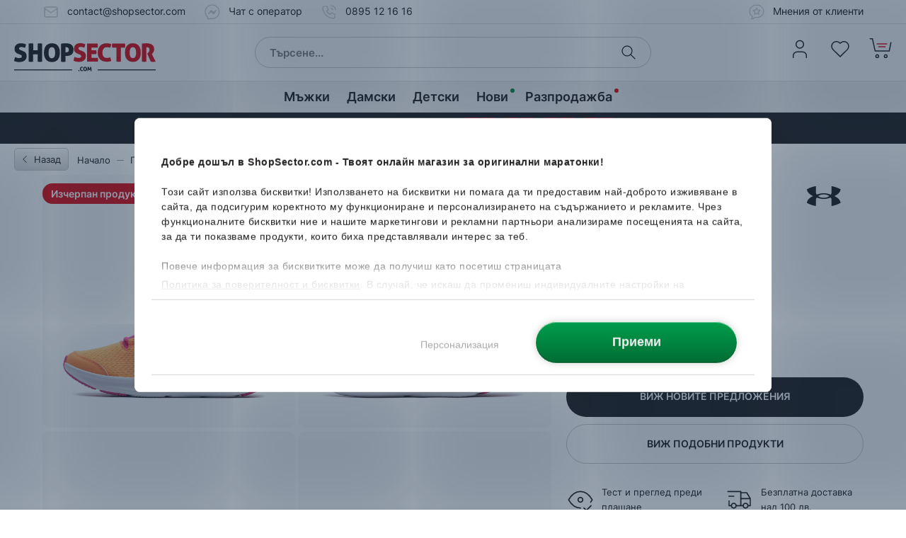

--- FILE ---
content_type: text/html; charset=UTF-8
request_url: https://www.shopsector.com/product/under-armour-ggs-charged-pursuit-3-bl-3026713-800
body_size: 46146
content:
<!DOCTYPE html>
<html lang="bg" translate="no">
<head>

<title>Under Armour GGS Charged Pursuit 3 BL 3026713-800 Маратонки - ShopSector.com</title>
<meta name="robots" content="INDEX,FOLLOW,NOTRANSLATE">
<meta property="og:url" content="https://www.shopsector.com/product/under-armour-ggs-charged-pursuit-3-bl-3026713-800">
<meta charset="UTF-8"><script type="text/javascript">(window.NREUM||(NREUM={})).init={privacy:{cookies_enabled:true},ajax:{deny_list:[]},session_trace:{sampling_rate:0.0,mode:"FIXED_RATE",enabled:true,error_sampling_rate:0.0},feature_flags:["soft_nav"],distributed_tracing:{enabled:true}};(window.NREUM||(NREUM={})).loader_config={agentID:"538679789",accountID:"4035932",trustKey:"4035932",xpid:"UAYEVF9QChADXVZXBwUEXlY=",licenseKey:"NRJS-bc2807750a7a7037df5",applicationID:"397504382",browserID:"538679789"};;/*! For license information please see nr-loader-spa-1.303.0.min.js.LICENSE.txt */
(()=>{var e,t,r={384:(e,t,r)=>{"use strict";r.d(t,{NT:()=>s,US:()=>d,Zm:()=>a,bQ:()=>u,dV:()=>c,pV:()=>l});var n=r(6154),i=r(1863),o=r(1910);const s={beacon:"bam.nr-data.net",errorBeacon:"bam.nr-data.net"};function a(){return n.gm.NREUM||(n.gm.NREUM={}),void 0===n.gm.newrelic&&(n.gm.newrelic=n.gm.NREUM),n.gm.NREUM}function c(){let e=a();return e.o||(e.o={ST:n.gm.setTimeout,SI:n.gm.setImmediate||n.gm.setInterval,CT:n.gm.clearTimeout,XHR:n.gm.XMLHttpRequest,REQ:n.gm.Request,EV:n.gm.Event,PR:n.gm.Promise,MO:n.gm.MutationObserver,FETCH:n.gm.fetch,WS:n.gm.WebSocket},(0,o.i)(...Object.values(e.o))),e}function u(e,t){let r=a();r.initializedAgents??={},t.initializedAt={ms:(0,i.t)(),date:new Date},r.initializedAgents[e]=t}function d(e,t){a()[e]=t}function l(){return function(){let e=a();const t=e.info||{};e.info={beacon:s.beacon,errorBeacon:s.errorBeacon,...t}}(),function(){let e=a();const t=e.init||{};e.init={...t}}(),c(),function(){let e=a();const t=e.loader_config||{};e.loader_config={...t}}(),a()}},782:(e,t,r)=>{"use strict";r.d(t,{T:()=>n});const n=r(860).K7.pageViewTiming},860:(e,t,r)=>{"use strict";r.d(t,{$J:()=>d,K7:()=>c,P3:()=>u,XX:()=>i,Yy:()=>a,df:()=>o,qY:()=>n,v4:()=>s});const n="events",i="jserrors",o="browser/blobs",s="rum",a="browser/logs",c={ajax:"ajax",genericEvents:"generic_events",jserrors:i,logging:"logging",metrics:"metrics",pageAction:"page_action",pageViewEvent:"page_view_event",pageViewTiming:"page_view_timing",sessionReplay:"session_replay",sessionTrace:"session_trace",softNav:"soft_navigations",spa:"spa"},u={[c.pageViewEvent]:1,[c.pageViewTiming]:2,[c.metrics]:3,[c.jserrors]:4,[c.spa]:5,[c.ajax]:6,[c.sessionTrace]:7,[c.softNav]:8,[c.sessionReplay]:9,[c.logging]:10,[c.genericEvents]:11},d={[c.pageViewEvent]:s,[c.pageViewTiming]:n,[c.ajax]:n,[c.spa]:n,[c.softNav]:n,[c.metrics]:i,[c.jserrors]:i,[c.sessionTrace]:o,[c.sessionReplay]:o,[c.logging]:a,[c.genericEvents]:"ins"}},944:(e,t,r)=>{"use strict";r.d(t,{R:()=>i});var n=r(3241);function i(e,t){"function"==typeof console.debug&&(console.debug("New Relic Warning: https://github.com/newrelic/newrelic-browser-agent/blob/main/docs/warning-codes.md#".concat(e),t),(0,n.W)({agentIdentifier:null,drained:null,type:"data",name:"warn",feature:"warn",data:{code:e,secondary:t}}))}},993:(e,t,r)=>{"use strict";r.d(t,{A$:()=>o,ET:()=>s,TZ:()=>a,p_:()=>i});var n=r(860);const i={ERROR:"ERROR",WARN:"WARN",INFO:"INFO",DEBUG:"DEBUG",TRACE:"TRACE"},o={OFF:0,ERROR:1,WARN:2,INFO:3,DEBUG:4,TRACE:5},s="log",a=n.K7.logging},1687:(e,t,r)=>{"use strict";r.d(t,{Ak:()=>u,Ze:()=>f,x3:()=>d});var n=r(3241),i=r(7836),o=r(3606),s=r(860),a=r(2646);const c={};function u(e,t){const r={staged:!1,priority:s.P3[t]||0};l(e),c[e].get(t)||c[e].set(t,r)}function d(e,t){e&&c[e]&&(c[e].get(t)&&c[e].delete(t),p(e,t,!1),c[e].size&&h(e))}function l(e){if(!e)throw new Error("agentIdentifier required");c[e]||(c[e]=new Map)}function f(e="",t="feature",r=!1){if(l(e),!e||!c[e].get(t)||r)return p(e,t);c[e].get(t).staged=!0,h(e)}function h(e){const t=Array.from(c[e]);t.every(([e,t])=>t.staged)&&(t.sort((e,t)=>e[1].priority-t[1].priority),t.forEach(([t])=>{c[e].delete(t),p(e,t)}))}function p(e,t,r=!0){const s=e?i.ee.get(e):i.ee,c=o.i.handlers;if(!s.aborted&&s.backlog&&c){if((0,n.W)({agentIdentifier:e,type:"lifecycle",name:"drain",feature:t}),r){const e=s.backlog[t],r=c[t];if(r){for(let t=0;e&&t<e.length;++t)g(e[t],r);Object.entries(r).forEach(([e,t])=>{Object.values(t||{}).forEach(t=>{t[0]?.on&&t[0]?.context()instanceof a.y&&t[0].on(e,t[1])})})}}s.isolatedBacklog||delete c[t],s.backlog[t]=null,s.emit("drain-"+t,[])}}function g(e,t){var r=e[1];Object.values(t[r]||{}).forEach(t=>{var r=e[0];if(t[0]===r){var n=t[1],i=e[3],o=e[2];n.apply(i,o)}})}},1741:(e,t,r)=>{"use strict";r.d(t,{W:()=>o});var n=r(944),i=r(4261);class o{#e(e,...t){if(this[e]!==o.prototype[e])return this[e](...t);(0,n.R)(35,e)}addPageAction(e,t){return this.#e(i.hG,e,t)}register(e){return this.#e(i.eY,e)}recordCustomEvent(e,t){return this.#e(i.fF,e,t)}setPageViewName(e,t){return this.#e(i.Fw,e,t)}setCustomAttribute(e,t,r){return this.#e(i.cD,e,t,r)}noticeError(e,t){return this.#e(i.o5,e,t)}setUserId(e){return this.#e(i.Dl,e)}setApplicationVersion(e){return this.#e(i.nb,e)}setErrorHandler(e){return this.#e(i.bt,e)}addRelease(e,t){return this.#e(i.k6,e,t)}log(e,t){return this.#e(i.$9,e,t)}start(){return this.#e(i.d3)}finished(e){return this.#e(i.BL,e)}recordReplay(){return this.#e(i.CH)}pauseReplay(){return this.#e(i.Tb)}addToTrace(e){return this.#e(i.U2,e)}setCurrentRouteName(e){return this.#e(i.PA,e)}interaction(e){return this.#e(i.dT,e)}wrapLogger(e,t,r){return this.#e(i.Wb,e,t,r)}measure(e,t){return this.#e(i.V1,e,t)}consent(e){return this.#e(i.Pv,e)}}},1863:(e,t,r)=>{"use strict";function n(){return Math.floor(performance.now())}r.d(t,{t:()=>n})},1910:(e,t,r)=>{"use strict";r.d(t,{i:()=>o});var n=r(944);const i=new Map;function o(...e){return e.every(e=>{if(i.has(e))return i.get(e);const t="function"==typeof e&&e.toString().includes("[native code]");return t||(0,n.R)(64,e?.name||e?.toString()),i.set(e,t),t})}},2555:(e,t,r)=>{"use strict";r.d(t,{D:()=>a,f:()=>s});var n=r(384),i=r(8122);const o={beacon:n.NT.beacon,errorBeacon:n.NT.errorBeacon,licenseKey:void 0,applicationID:void 0,sa:void 0,queueTime:void 0,applicationTime:void 0,ttGuid:void 0,user:void 0,account:void 0,product:void 0,extra:void 0,jsAttributes:{},userAttributes:void 0,atts:void 0,transactionName:void 0,tNamePlain:void 0};function s(e){try{return!!e.licenseKey&&!!e.errorBeacon&&!!e.applicationID}catch(e){return!1}}const a=e=>(0,i.a)(e,o)},2614:(e,t,r)=>{"use strict";r.d(t,{BB:()=>s,H3:()=>n,g:()=>u,iL:()=>c,tS:()=>a,uh:()=>i,wk:()=>o});const n="NRBA",i="SESSION",o=144e5,s=18e5,a={STARTED:"session-started",PAUSE:"session-pause",RESET:"session-reset",RESUME:"session-resume",UPDATE:"session-update"},c={SAME_TAB:"same-tab",CROSS_TAB:"cross-tab"},u={OFF:0,FULL:1,ERROR:2}},2646:(e,t,r)=>{"use strict";r.d(t,{y:()=>n});class n{constructor(e){this.contextId=e}}},2843:(e,t,r)=>{"use strict";r.d(t,{u:()=>i});var n=r(3878);function i(e,t=!1,r,i){(0,n.DD)("visibilitychange",function(){if(t)return void("hidden"===document.visibilityState&&e());e(document.visibilityState)},r,i)}},3241:(e,t,r)=>{"use strict";r.d(t,{W:()=>o});var n=r(6154);const i="newrelic";function o(e={}){try{n.gm.dispatchEvent(new CustomEvent(i,{detail:e}))}catch(e){}}},3304:(e,t,r)=>{"use strict";r.d(t,{A:()=>o});var n=r(7836);const i=()=>{const e=new WeakSet;return(t,r)=>{if("object"==typeof r&&null!==r){if(e.has(r))return;e.add(r)}return r}};function o(e){try{return JSON.stringify(e,i())??""}catch(e){try{n.ee.emit("internal-error",[e])}catch(e){}return""}}},3333:(e,t,r)=>{"use strict";r.d(t,{$v:()=>d,TZ:()=>n,Xh:()=>c,Zp:()=>i,kd:()=>u,mq:()=>a,nf:()=>s,qN:()=>o});const n=r(860).K7.genericEvents,i=["auxclick","click","copy","keydown","paste","scrollend"],o=["focus","blur"],s=4,a=1e3,c=2e3,u=["PageAction","UserAction","BrowserPerformance"],d={RESOURCES:"experimental.resources",REGISTER:"register"}},3434:(e,t,r)=>{"use strict";r.d(t,{Jt:()=>o,YM:()=>u});var n=r(7836),i=r(5607);const o="nr@original:".concat(i.W),s=50;var a=Object.prototype.hasOwnProperty,c=!1;function u(e,t){return e||(e=n.ee),r.inPlace=function(e,t,n,i,o){n||(n="");const s="-"===n.charAt(0);for(let a=0;a<t.length;a++){const c=t[a],u=e[c];l(u)||(e[c]=r(u,s?c+n:n,i,c,o))}},r.flag=o,r;function r(t,r,n,c,u){return l(t)?t:(r||(r=""),nrWrapper[o]=t,function(e,t,r){if(Object.defineProperty&&Object.keys)try{return Object.keys(e).forEach(function(r){Object.defineProperty(t,r,{get:function(){return e[r]},set:function(t){return e[r]=t,t}})}),t}catch(e){d([e],r)}for(var n in e)a.call(e,n)&&(t[n]=e[n])}(t,nrWrapper,e),nrWrapper);function nrWrapper(){var o,a,l,f;let h;try{a=this,o=[...arguments],l="function"==typeof n?n(o,a):n||{}}catch(t){d([t,"",[o,a,c],l],e)}i(r+"start",[o,a,c],l,u);const p=performance.now();let g;try{return f=t.apply(a,o),g=performance.now(),f}catch(e){throw g=performance.now(),i(r+"err",[o,a,e],l,u),h=e,h}finally{const e=g-p,t={start:p,end:g,duration:e,isLongTask:e>=s,methodName:c,thrownError:h};t.isLongTask&&i("long-task",[t,a],l,u),i(r+"end",[o,a,f],l,u)}}}function i(r,n,i,o){if(!c||t){var s=c;c=!0;try{e.emit(r,n,i,t,o)}catch(t){d([t,r,n,i],e)}c=s}}}function d(e,t){t||(t=n.ee);try{t.emit("internal-error",e)}catch(e){}}function l(e){return!(e&&"function"==typeof e&&e.apply&&!e[o])}},3606:(e,t,r)=>{"use strict";r.d(t,{i:()=>o});var n=r(9908);o.on=s;var i=o.handlers={};function o(e,t,r,o){s(o||n.d,i,e,t,r)}function s(e,t,r,i,o){o||(o="feature"),e||(e=n.d);var s=t[o]=t[o]||{};(s[r]=s[r]||[]).push([e,i])}},3738:(e,t,r)=>{"use strict";r.d(t,{He:()=>i,Kp:()=>a,Lc:()=>u,Rz:()=>d,TZ:()=>n,bD:()=>o,d3:()=>s,jx:()=>l,sl:()=>f,uP:()=>c});const n=r(860).K7.sessionTrace,i="bstResource",o="resource",s="-start",a="-end",c="fn"+s,u="fn"+a,d="pushState",l=1e3,f=3e4},3785:(e,t,r)=>{"use strict";r.d(t,{R:()=>c,b:()=>u});var n=r(9908),i=r(1863),o=r(860),s=r(8154),a=r(993);function c(e,t,r={},c=a.p_.INFO,u,d=(0,i.t)()){(0,n.p)(s.xV,["API/logging/".concat(c.toLowerCase(),"/called")],void 0,o.K7.metrics,e),(0,n.p)(a.ET,[d,t,r,c,u],void 0,o.K7.logging,e)}function u(e){return"string"==typeof e&&Object.values(a.p_).some(t=>t===e.toUpperCase().trim())}},3878:(e,t,r)=>{"use strict";function n(e,t){return{capture:e,passive:!1,signal:t}}function i(e,t,r=!1,i){window.addEventListener(e,t,n(r,i))}function o(e,t,r=!1,i){document.addEventListener(e,t,n(r,i))}r.d(t,{DD:()=>o,jT:()=>n,sp:()=>i})},3962:(e,t,r)=>{"use strict";r.d(t,{AM:()=>s,O2:()=>l,OV:()=>o,Qu:()=>f,TZ:()=>c,ih:()=>h,pP:()=>a,t1:()=>d,tC:()=>i,wD:()=>u});var n=r(860);const i=["click","keydown","submit"],o="popstate",s="api",a="initialPageLoad",c=n.K7.softNav,u=5e3,d=500,l={INITIAL_PAGE_LOAD:"",ROUTE_CHANGE:1,UNSPECIFIED:2},f={INTERACTION:1,AJAX:2,CUSTOM_END:3,CUSTOM_TRACER:4},h={IP:"in progress",PF:"pending finish",FIN:"finished",CAN:"cancelled"}},4234:(e,t,r)=>{"use strict";r.d(t,{W:()=>o});var n=r(7836),i=r(1687);class o{constructor(e,t){this.agentIdentifier=e,this.ee=n.ee.get(e),this.featureName=t,this.blocked=!1}deregisterDrain(){(0,i.x3)(this.agentIdentifier,this.featureName)}}},4261:(e,t,r)=>{"use strict";r.d(t,{$9:()=>d,BL:()=>c,CH:()=>p,Dl:()=>R,Fw:()=>w,PA:()=>v,Pl:()=>n,Pv:()=>A,Tb:()=>f,U2:()=>s,V1:()=>E,Wb:()=>T,bt:()=>y,cD:()=>b,d3:()=>x,dT:()=>u,eY:()=>g,fF:()=>h,hG:()=>o,hw:()=>i,k6:()=>a,nb:()=>m,o5:()=>l});const n="api-",i=n+"ixn-",o="addPageAction",s="addToTrace",a="addRelease",c="finished",u="interaction",d="log",l="noticeError",f="pauseReplay",h="recordCustomEvent",p="recordReplay",g="register",m="setApplicationVersion",v="setCurrentRouteName",b="setCustomAttribute",y="setErrorHandler",w="setPageViewName",R="setUserId",x="start",T="wrapLogger",E="measure",A="consent"},4387:(e,t,r)=>{"use strict";function n(e={}){return!(!e.id||!e.name)}function i(e){return"string"==typeof e&&e.trim().length<501||"number"==typeof e}function o(e,t){if(2!==t?.harvestEndpointVersion)return{};const r=t.agentRef.runtime.appMetadata.agents[0].entityGuid;return n(e)?{"mfe.id":e.id,"mfe.name":e.name,eventSource:e.eventSource,"parent.id":e.parent?.id||r}:{"entity.guid":r,appId:t.agentRef.info.applicationID}}r.d(t,{Ux:()=>o,c7:()=>n,yo:()=>i})},5205:(e,t,r)=>{"use strict";r.d(t,{j:()=>_});var n=r(384),i=r(1741);var o=r(2555),s=r(3333);const a=e=>{if(!e||"string"!=typeof e)return!1;try{document.createDocumentFragment().querySelector(e)}catch{return!1}return!0};var c=r(2614),u=r(944),d=r(8122);const l="[data-nr-mask]",f=e=>(0,d.a)(e,(()=>{const e={feature_flags:[],experimental:{allow_registered_children:!1,resources:!1},mask_selector:"*",block_selector:"[data-nr-block]",mask_input_options:{color:!1,date:!1,"datetime-local":!1,email:!1,month:!1,number:!1,range:!1,search:!1,tel:!1,text:!1,time:!1,url:!1,week:!1,textarea:!1,select:!1,password:!0}};return{ajax:{deny_list:void 0,block_internal:!0,enabled:!0,autoStart:!0},api:{get allow_registered_children(){return e.feature_flags.includes(s.$v.REGISTER)||e.experimental.allow_registered_children},set allow_registered_children(t){e.experimental.allow_registered_children=t},duplicate_registered_data:!1},browser_consent_mode:{enabled:!1},distributed_tracing:{enabled:void 0,exclude_newrelic_header:void 0,cors_use_newrelic_header:void 0,cors_use_tracecontext_headers:void 0,allowed_origins:void 0},get feature_flags(){return e.feature_flags},set feature_flags(t){e.feature_flags=t},generic_events:{enabled:!0,autoStart:!0},harvest:{interval:30},jserrors:{enabled:!0,autoStart:!0},logging:{enabled:!0,autoStart:!0},metrics:{enabled:!0,autoStart:!0},obfuscate:void 0,page_action:{enabled:!0},page_view_event:{enabled:!0,autoStart:!0},page_view_timing:{enabled:!0,autoStart:!0},performance:{capture_marks:!1,capture_measures:!1,capture_detail:!0,resources:{get enabled(){return e.feature_flags.includes(s.$v.RESOURCES)||e.experimental.resources},set enabled(t){e.experimental.resources=t},asset_types:[],first_party_domains:[],ignore_newrelic:!0}},privacy:{cookies_enabled:!0},proxy:{assets:void 0,beacon:void 0},session:{expiresMs:c.wk,inactiveMs:c.BB},session_replay:{autoStart:!0,enabled:!1,preload:!1,sampling_rate:10,error_sampling_rate:100,collect_fonts:!1,inline_images:!1,fix_stylesheets:!0,mask_all_inputs:!0,get mask_text_selector(){return e.mask_selector},set mask_text_selector(t){a(t)?e.mask_selector="".concat(t,",").concat(l):""===t||null===t?e.mask_selector=l:(0,u.R)(5,t)},get block_class(){return"nr-block"},get ignore_class(){return"nr-ignore"},get mask_text_class(){return"nr-mask"},get block_selector(){return e.block_selector},set block_selector(t){a(t)?e.block_selector+=",".concat(t):""!==t&&(0,u.R)(6,t)},get mask_input_options(){return e.mask_input_options},set mask_input_options(t){t&&"object"==typeof t?e.mask_input_options={...t,password:!0}:(0,u.R)(7,t)}},session_trace:{enabled:!0,autoStart:!0},soft_navigations:{enabled:!0,autoStart:!0},spa:{enabled:!0,autoStart:!0},ssl:void 0,user_actions:{enabled:!0,elementAttributes:["id","className","tagName","type"]}}})());var h=r(6154),p=r(9324);let g=0;const m={buildEnv:p.F3,distMethod:p.Xs,version:p.xv,originTime:h.WN},v={consented:!1},b={appMetadata:{},get consented(){return this.session?.state?.consent||v.consented},set consented(e){v.consented=e},customTransaction:void 0,denyList:void 0,disabled:!1,harvester:void 0,isolatedBacklog:!1,isRecording:!1,loaderType:void 0,maxBytes:3e4,obfuscator:void 0,onerror:void 0,ptid:void 0,releaseIds:{},session:void 0,timeKeeper:void 0,registeredEntities:[],jsAttributesMetadata:{bytes:0},get harvestCount(){return++g}},y=e=>{const t=(0,d.a)(e,b),r=Object.keys(m).reduce((e,t)=>(e[t]={value:m[t],writable:!1,configurable:!0,enumerable:!0},e),{});return Object.defineProperties(t,r)};var w=r(5701);const R=e=>{const t=e.startsWith("http");e+="/",r.p=t?e:"https://"+e};var x=r(7836),T=r(3241);const E={accountID:void 0,trustKey:void 0,agentID:void 0,licenseKey:void 0,applicationID:void 0,xpid:void 0},A=e=>(0,d.a)(e,E),S=new Set;function _(e,t={},r,s){let{init:a,info:c,loader_config:u,runtime:d={},exposed:l=!0}=t;if(!c){const e=(0,n.pV)();a=e.init,c=e.info,u=e.loader_config}e.init=f(a||{}),e.loader_config=A(u||{}),c.jsAttributes??={},h.bv&&(c.jsAttributes.isWorker=!0),e.info=(0,o.D)(c);const p=e.init,g=[c.beacon,c.errorBeacon];S.has(e.agentIdentifier)||(p.proxy.assets&&(R(p.proxy.assets),g.push(p.proxy.assets)),p.proxy.beacon&&g.push(p.proxy.beacon),e.beacons=[...g],function(e){const t=(0,n.pV)();Object.getOwnPropertyNames(i.W.prototype).forEach(r=>{const n=i.W.prototype[r];if("function"!=typeof n||"constructor"===n)return;let o=t[r];e[r]&&!1!==e.exposed&&"micro-agent"!==e.runtime?.loaderType&&(t[r]=(...t)=>{const n=e[r](...t);return o?o(...t):n})})}(e),(0,n.US)("activatedFeatures",w.B),e.runSoftNavOverSpa&&=!0===p.soft_navigations.enabled&&p.feature_flags.includes("soft_nav")),d.denyList=[...p.ajax.deny_list||[],...p.ajax.block_internal?g:[]],d.ptid=e.agentIdentifier,d.loaderType=r,e.runtime=y(d),S.has(e.agentIdentifier)||(e.ee=x.ee.get(e.agentIdentifier),e.exposed=l,(0,T.W)({agentIdentifier:e.agentIdentifier,drained:!!w.B?.[e.agentIdentifier],type:"lifecycle",name:"initialize",feature:void 0,data:e.config})),S.add(e.agentIdentifier)}},5270:(e,t,r)=>{"use strict";r.d(t,{Aw:()=>s,SR:()=>o,rF:()=>a});var n=r(384),i=r(7767);function o(e){return!!(0,n.dV)().o.MO&&(0,i.V)(e)&&!0===e?.session_trace.enabled}function s(e){return!0===e?.session_replay.preload&&o(e)}function a(e,t){try{if("string"==typeof t?.type){if("password"===t.type.toLowerCase())return"*".repeat(e?.length||0);if(void 0!==t?.dataset?.nrUnmask||t?.classList?.contains("nr-unmask"))return e}}catch(e){}return"string"==typeof e?e.replace(/[\S]/g,"*"):"*".repeat(e?.length||0)}},5289:(e,t,r)=>{"use strict";r.d(t,{GG:()=>o,Qr:()=>a,sB:()=>s});var n=r(3878);function i(){return"undefined"==typeof document||"complete"===document.readyState}function o(e,t){if(i())return e();(0,n.sp)("load",e,t)}function s(e){if(i())return e();(0,n.DD)("DOMContentLoaded",e)}function a(e){if(i())return e();(0,n.sp)("popstate",e)}},5607:(e,t,r)=>{"use strict";r.d(t,{W:()=>n});const n=(0,r(9566).bz)()},5701:(e,t,r)=>{"use strict";r.d(t,{B:()=>o,t:()=>s});var n=r(3241);const i=new Set,o={};function s(e,t){const r=t.agentIdentifier;o[r]??={},e&&"object"==typeof e&&(i.has(r)||(t.ee.emit("rumresp",[e]),o[r]=e,i.add(r),(0,n.W)({agentIdentifier:r,loaded:!0,drained:!0,type:"lifecycle",name:"load",feature:void 0,data:e})))}},6154:(e,t,r)=>{"use strict";r.d(t,{A4:()=>a,OF:()=>d,RI:()=>i,WN:()=>h,bv:()=>o,gm:()=>s,lR:()=>f,m:()=>u,mw:()=>c,sb:()=>l});var n=r(1863);const i="undefined"!=typeof window&&!!window.document,o="undefined"!=typeof WorkerGlobalScope&&("undefined"!=typeof self&&self instanceof WorkerGlobalScope&&self.navigator instanceof WorkerNavigator||"undefined"!=typeof globalThis&&globalThis instanceof WorkerGlobalScope&&globalThis.navigator instanceof WorkerNavigator),s=i?window:"undefined"!=typeof WorkerGlobalScope&&("undefined"!=typeof self&&self instanceof WorkerGlobalScope&&self||"undefined"!=typeof globalThis&&globalThis instanceof WorkerGlobalScope&&globalThis),a="complete"===s?.document?.readyState,c=Boolean("hidden"===s?.document?.visibilityState),u=""+s?.location,d=/iPad|iPhone|iPod/.test(s.navigator?.userAgent),l=d&&"undefined"==typeof SharedWorker,f=(()=>{const e=s.navigator?.userAgent?.match(/Firefox[/\s](\d+\.\d+)/);return Array.isArray(e)&&e.length>=2?+e[1]:0})(),h=Date.now()-(0,n.t)()},6344:(e,t,r)=>{"use strict";r.d(t,{BB:()=>d,Qb:()=>l,TZ:()=>i,Ug:()=>s,Vh:()=>o,_s:()=>a,bc:()=>u,yP:()=>c});var n=r(2614);const i=r(860).K7.sessionReplay,o="errorDuringReplay",s=.12,a={DomContentLoaded:0,Load:1,FullSnapshot:2,IncrementalSnapshot:3,Meta:4,Custom:5},c={[n.g.ERROR]:15e3,[n.g.FULL]:3e5,[n.g.OFF]:0},u={RESET:{message:"Session was reset",sm:"Reset"},IMPORT:{message:"Recorder failed to import",sm:"Import"},TOO_MANY:{message:"429: Too Many Requests",sm:"Too-Many"},TOO_BIG:{message:"Payload was too large",sm:"Too-Big"},CROSS_TAB:{message:"Session Entity was set to OFF on another tab",sm:"Cross-Tab"},ENTITLEMENTS:{message:"Session Replay is not allowed and will not be started",sm:"Entitlement"}},d=5e3,l={API:"api",RESUME:"resume",SWITCH_TO_FULL:"switchToFull",INITIALIZE:"initialize",PRELOAD:"preload"}},6389:(e,t,r)=>{"use strict";function n(e,t=500,r={}){const n=r?.leading||!1;let i;return(...r)=>{n&&void 0===i&&(e.apply(this,r),i=setTimeout(()=>{i=clearTimeout(i)},t)),n||(clearTimeout(i),i=setTimeout(()=>{e.apply(this,r)},t))}}function i(e){let t=!1;return(...r)=>{t||(t=!0,e.apply(this,r))}}r.d(t,{J:()=>i,s:()=>n})},6630:(e,t,r)=>{"use strict";r.d(t,{T:()=>n});const n=r(860).K7.pageViewEvent},6774:(e,t,r)=>{"use strict";r.d(t,{T:()=>n});const n=r(860).K7.jserrors},7295:(e,t,r)=>{"use strict";r.d(t,{Xv:()=>s,gX:()=>i,iW:()=>o});var n=[];function i(e){if(!e||o(e))return!1;if(0===n.length)return!0;for(var t=0;t<n.length;t++){var r=n[t];if("*"===r.hostname)return!1;if(a(r.hostname,e.hostname)&&c(r.pathname,e.pathname))return!1}return!0}function o(e){return void 0===e.hostname}function s(e){if(n=[],e&&e.length)for(var t=0;t<e.length;t++){let r=e[t];if(!r)continue;0===r.indexOf("http://")?r=r.substring(7):0===r.indexOf("https://")&&(r=r.substring(8));const i=r.indexOf("/");let o,s;i>0?(o=r.substring(0,i),s=r.substring(i)):(o=r,s="");let[a]=o.split(":");n.push({hostname:a,pathname:s})}}function a(e,t){return!(e.length>t.length)&&t.indexOf(e)===t.length-e.length}function c(e,t){return 0===e.indexOf("/")&&(e=e.substring(1)),0===t.indexOf("/")&&(t=t.substring(1)),""===e||e===t}},7378:(e,t,r)=>{"use strict";r.d(t,{$p:()=>x,BR:()=>b,Kp:()=>R,L3:()=>y,Lc:()=>c,NC:()=>o,SG:()=>d,TZ:()=>i,U6:()=>p,UT:()=>m,d3:()=>w,dT:()=>f,e5:()=>E,gx:()=>v,l9:()=>l,oW:()=>h,op:()=>g,rw:()=>u,tH:()=>A,uP:()=>a,wW:()=>T,xq:()=>s});var n=r(384);const i=r(860).K7.spa,o=["click","submit","keypress","keydown","keyup","change"],s=999,a="fn-start",c="fn-end",u="cb-start",d="api-ixn-",l="remaining",f="interaction",h="spaNode",p="jsonpNode",g="fetch-start",m="fetch-done",v="fetch-body-",b="jsonp-end",y=(0,n.dV)().o.ST,w="-start",R="-end",x="-body",T="cb"+R,E="jsTime",A="fetch"},7485:(e,t,r)=>{"use strict";r.d(t,{D:()=>i});var n=r(6154);function i(e){if(0===(e||"").indexOf("data:"))return{protocol:"data"};try{const t=new URL(e,location.href),r={port:t.port,hostname:t.hostname,pathname:t.pathname,search:t.search,protocol:t.protocol.slice(0,t.protocol.indexOf(":")),sameOrigin:t.protocol===n.gm?.location?.protocol&&t.host===n.gm?.location?.host};return r.port&&""!==r.port||("http:"===t.protocol&&(r.port="80"),"https:"===t.protocol&&(r.port="443")),r.pathname&&""!==r.pathname?r.pathname.startsWith("/")||(r.pathname="/".concat(r.pathname)):r.pathname="/",r}catch(e){return{}}}},7699:(e,t,r)=>{"use strict";r.d(t,{It:()=>o,KC:()=>a,No:()=>i,qh:()=>s});var n=r(860);const i=16e3,o=1e6,s="SESSION_ERROR",a={[n.K7.logging]:!0,[n.K7.genericEvents]:!1,[n.K7.jserrors]:!1,[n.K7.ajax]:!1}},7767:(e,t,r)=>{"use strict";r.d(t,{V:()=>i});var n=r(6154);const i=e=>n.RI&&!0===e?.privacy.cookies_enabled},7836:(e,t,r)=>{"use strict";r.d(t,{P:()=>a,ee:()=>c});var n=r(384),i=r(8990),o=r(2646),s=r(5607);const a="nr@context:".concat(s.W),c=function e(t,r){var n={},s={},d={},l=!1;try{l=16===r.length&&u.initializedAgents?.[r]?.runtime.isolatedBacklog}catch(e){}var f={on:p,addEventListener:p,removeEventListener:function(e,t){var r=n[e];if(!r)return;for(var i=0;i<r.length;i++)r[i]===t&&r.splice(i,1)},emit:function(e,r,n,i,o){!1!==o&&(o=!0);if(c.aborted&&!i)return;t&&o&&t.emit(e,r,n);var a=h(n);g(e).forEach(e=>{e.apply(a,r)});var u=v()[s[e]];u&&u.push([f,e,r,a]);return a},get:m,listeners:g,context:h,buffer:function(e,t){const r=v();if(t=t||"feature",f.aborted)return;Object.entries(e||{}).forEach(([e,n])=>{s[n]=t,t in r||(r[t]=[])})},abort:function(){f._aborted=!0,Object.keys(f.backlog).forEach(e=>{delete f.backlog[e]})},isBuffering:function(e){return!!v()[s[e]]},debugId:r,backlog:l?{}:t&&"object"==typeof t.backlog?t.backlog:{},isolatedBacklog:l};return Object.defineProperty(f,"aborted",{get:()=>{let e=f._aborted||!1;return e||(t&&(e=t.aborted),e)}}),f;function h(e){return e&&e instanceof o.y?e:e?(0,i.I)(e,a,()=>new o.y(a)):new o.y(a)}function p(e,t){n[e]=g(e).concat(t)}function g(e){return n[e]||[]}function m(t){return d[t]=d[t]||e(f,t)}function v(){return f.backlog}}(void 0,"globalEE"),u=(0,n.Zm)();u.ee||(u.ee=c)},8122:(e,t,r)=>{"use strict";r.d(t,{a:()=>i});var n=r(944);function i(e,t){try{if(!e||"object"!=typeof e)return(0,n.R)(3);if(!t||"object"!=typeof t)return(0,n.R)(4);const r=Object.create(Object.getPrototypeOf(t),Object.getOwnPropertyDescriptors(t)),o=0===Object.keys(r).length?e:r;for(let s in o)if(void 0!==e[s])try{if(null===e[s]){r[s]=null;continue}Array.isArray(e[s])&&Array.isArray(t[s])?r[s]=Array.from(new Set([...e[s],...t[s]])):"object"==typeof e[s]&&"object"==typeof t[s]?r[s]=i(e[s],t[s]):r[s]=e[s]}catch(e){r[s]||(0,n.R)(1,e)}return r}catch(e){(0,n.R)(2,e)}}},8139:(e,t,r)=>{"use strict";r.d(t,{u:()=>f});var n=r(7836),i=r(3434),o=r(8990),s=r(6154);const a={},c=s.gm.XMLHttpRequest,u="addEventListener",d="removeEventListener",l="nr@wrapped:".concat(n.P);function f(e){var t=function(e){return(e||n.ee).get("events")}(e);if(a[t.debugId]++)return t;a[t.debugId]=1;var r=(0,i.YM)(t,!0);function f(e){r.inPlace(e,[u,d],"-",p)}function p(e,t){return e[1]}return"getPrototypeOf"in Object&&(s.RI&&h(document,f),c&&h(c.prototype,f),h(s.gm,f)),t.on(u+"-start",function(e,t){var n=e[1];if(null!==n&&("function"==typeof n||"object"==typeof n)&&"newrelic"!==e[0]){var i=(0,o.I)(n,l,function(){var e={object:function(){if("function"!=typeof n.handleEvent)return;return n.handleEvent.apply(n,arguments)},function:n}[typeof n];return e?r(e,"fn-",null,e.name||"anonymous"):n});this.wrapped=e[1]=i}}),t.on(d+"-start",function(e){e[1]=this.wrapped||e[1]}),t}function h(e,t,...r){let n=e;for(;"object"==typeof n&&!Object.prototype.hasOwnProperty.call(n,u);)n=Object.getPrototypeOf(n);n&&t(n,...r)}},8154:(e,t,r)=>{"use strict";r.d(t,{z_:()=>o,XG:()=>a,TZ:()=>n,rs:()=>i,xV:()=>s});r(6154),r(9566),r(384);const n=r(860).K7.metrics,i="sm",o="cm",s="storeSupportabilityMetrics",a="storeEventMetrics"},8374:(e,t,r)=>{r.nc=(()=>{try{return document?.currentScript?.nonce}catch(e){}return""})()},8990:(e,t,r)=>{"use strict";r.d(t,{I:()=>i});var n=Object.prototype.hasOwnProperty;function i(e,t,r){if(n.call(e,t))return e[t];var i=r();if(Object.defineProperty&&Object.keys)try{return Object.defineProperty(e,t,{value:i,writable:!0,enumerable:!1}),i}catch(e){}return e[t]=i,i}},9300:(e,t,r)=>{"use strict";r.d(t,{T:()=>n});const n=r(860).K7.ajax},9324:(e,t,r)=>{"use strict";r.d(t,{AJ:()=>s,F3:()=>i,Xs:()=>o,Yq:()=>a,xv:()=>n});const n="1.303.0",i="PROD",o="CDN",s="@newrelic/rrweb",a="1.0.1"},9566:(e,t,r)=>{"use strict";r.d(t,{LA:()=>a,ZF:()=>c,bz:()=>s,el:()=>u});var n=r(6154);const i="xxxxxxxx-xxxx-4xxx-yxxx-xxxxxxxxxxxx";function o(e,t){return e?15&e[t]:16*Math.random()|0}function s(){const e=n.gm?.crypto||n.gm?.msCrypto;let t,r=0;return e&&e.getRandomValues&&(t=e.getRandomValues(new Uint8Array(30))),i.split("").map(e=>"x"===e?o(t,r++).toString(16):"y"===e?(3&o()|8).toString(16):e).join("")}function a(e){const t=n.gm?.crypto||n.gm?.msCrypto;let r,i=0;t&&t.getRandomValues&&(r=t.getRandomValues(new Uint8Array(e)));const s=[];for(var a=0;a<e;a++)s.push(o(r,i++).toString(16));return s.join("")}function c(){return a(16)}function u(){return a(32)}},9908:(e,t,r)=>{"use strict";r.d(t,{d:()=>n,p:()=>i});var n=r(7836).ee.get("handle");function i(e,t,r,i,o){o?(o.buffer([e],i),o.emit(e,t,r)):(n.buffer([e],i),n.emit(e,t,r))}}},n={};function i(e){var t=n[e];if(void 0!==t)return t.exports;var o=n[e]={exports:{}};return r[e](o,o.exports,i),o.exports}i.m=r,i.d=(e,t)=>{for(var r in t)i.o(t,r)&&!i.o(e,r)&&Object.defineProperty(e,r,{enumerable:!0,get:t[r]})},i.f={},i.e=e=>Promise.all(Object.keys(i.f).reduce((t,r)=>(i.f[r](e,t),t),[])),i.u=e=>({212:"nr-spa-compressor",249:"nr-spa-recorder",478:"nr-spa"}[e]+"-1.303.0.min.js"),i.o=(e,t)=>Object.prototype.hasOwnProperty.call(e,t),e={},t="NRBA-1.303.0.PROD:",i.l=(r,n,o,s)=>{if(e[r])e[r].push(n);else{var a,c;if(void 0!==o)for(var u=document.getElementsByTagName("script"),d=0;d<u.length;d++){var l=u[d];if(l.getAttribute("src")==r||l.getAttribute("data-webpack")==t+o){a=l;break}}if(!a){c=!0;var f={478:"sha512-Q1pLqcoiNmLHv0rtq3wFkJBA3kofBdRJl0ExDl0mTuAoCBd0qe/1J0XWrDlQKuNlUryL6aZfVkAMPLmoikWIoQ==",249:"sha512-695ZzudsxlMtHKnpDNvkMlJd3tdMtY03IQKVCw9SX12tjUC+f7Nrx5tnWO72Vg9RFf6DSY6wVmM3cEkRM12kkQ==",212:"sha512-18Gx1wIBsppcn0AnKFhwgw4IciNgFxiw3J74W393Ape+wtg4hlg7t6SBKsIE/Dk/tfl2yltgcgBFvYRs283AFg=="};(a=document.createElement("script")).charset="utf-8",i.nc&&a.setAttribute("nonce",i.nc),a.setAttribute("data-webpack",t+o),a.src=r,0!==a.src.indexOf(window.location.origin+"/")&&(a.crossOrigin="anonymous"),f[s]&&(a.integrity=f[s])}e[r]=[n];var h=(t,n)=>{a.onerror=a.onload=null,clearTimeout(p);var i=e[r];if(delete e[r],a.parentNode&&a.parentNode.removeChild(a),i&&i.forEach(e=>e(n)),t)return t(n)},p=setTimeout(h.bind(null,void 0,{type:"timeout",target:a}),12e4);a.onerror=h.bind(null,a.onerror),a.onload=h.bind(null,a.onload),c&&document.head.appendChild(a)}},i.r=e=>{"undefined"!=typeof Symbol&&Symbol.toStringTag&&Object.defineProperty(e,Symbol.toStringTag,{value:"Module"}),Object.defineProperty(e,"__esModule",{value:!0})},i.p="https://js-agent.newrelic.com/",(()=>{var e={38:0,788:0};i.f.j=(t,r)=>{var n=i.o(e,t)?e[t]:void 0;if(0!==n)if(n)r.push(n[2]);else{var o=new Promise((r,i)=>n=e[t]=[r,i]);r.push(n[2]=o);var s=i.p+i.u(t),a=new Error;i.l(s,r=>{if(i.o(e,t)&&(0!==(n=e[t])&&(e[t]=void 0),n)){var o=r&&("load"===r.type?"missing":r.type),s=r&&r.target&&r.target.src;a.message="Loading chunk "+t+" failed.\n("+o+": "+s+")",a.name="ChunkLoadError",a.type=o,a.request=s,n[1](a)}},"chunk-"+t,t)}};var t=(t,r)=>{var n,o,[s,a,c]=r,u=0;if(s.some(t=>0!==e[t])){for(n in a)i.o(a,n)&&(i.m[n]=a[n]);if(c)c(i)}for(t&&t(r);u<s.length;u++)o=s[u],i.o(e,o)&&e[o]&&e[o][0](),e[o]=0},r=self["webpackChunk:NRBA-1.303.0.PROD"]=self["webpackChunk:NRBA-1.303.0.PROD"]||[];r.forEach(t.bind(null,0)),r.push=t.bind(null,r.push.bind(r))})(),(()=>{"use strict";i(8374);var e=i(9566),t=i(1741);class r extends t.W{agentIdentifier=(0,e.LA)(16)}var n=i(860);const o=Object.values(n.K7);var s=i(5205);var a=i(9908),c=i(1863),u=i(4261),d=i(3241),l=i(944),f=i(5701),h=i(8154);function p(e,t,i,o){const s=o||i;!s||s[e]&&s[e]!==r.prototype[e]||(s[e]=function(){(0,a.p)(h.xV,["API/"+e+"/called"],void 0,n.K7.metrics,i.ee),(0,d.W)({agentIdentifier:i.agentIdentifier,drained:!!f.B?.[i.agentIdentifier],type:"data",name:"api",feature:u.Pl+e,data:{}});try{return t.apply(this,arguments)}catch(e){(0,l.R)(23,e)}})}function g(e,t,r,n,i){const o=e.info;null===r?delete o.jsAttributes[t]:o.jsAttributes[t]=r,(i||null===r)&&(0,a.p)(u.Pl+n,[(0,c.t)(),t,r],void 0,"session",e.ee)}var m=i(1687),v=i(4234),b=i(5289),y=i(6154),w=i(5270),R=i(7767),x=i(6389),T=i(7699);class E extends v.W{constructor(e,t){super(e.agentIdentifier,t),this.agentRef=e,this.abortHandler=void 0,this.featAggregate=void 0,this.loadedSuccessfully=void 0,this.onAggregateImported=new Promise(e=>{this.loadedSuccessfully=e}),this.deferred=Promise.resolve(),!1===e.init[this.featureName].autoStart?this.deferred=new Promise((t,r)=>{this.ee.on("manual-start-all",(0,x.J)(()=>{(0,m.Ak)(e.agentIdentifier,this.featureName),t()}))}):(0,m.Ak)(e.agentIdentifier,t)}importAggregator(e,t,r={}){if(this.featAggregate)return;const n=async()=>{let n;await this.deferred;try{if((0,R.V)(e.init)){const{setupAgentSession:t}=await i.e(478).then(i.bind(i,8766));n=t(e)}}catch(e){(0,l.R)(20,e),this.ee.emit("internal-error",[e]),(0,a.p)(T.qh,[e],void 0,this.featureName,this.ee)}try{if(!this.#t(this.featureName,n,e.init))return(0,m.Ze)(this.agentIdentifier,this.featureName),void this.loadedSuccessfully(!1);const{Aggregate:i}=await t();this.featAggregate=new i(e,r),e.runtime.harvester.initializedAggregates.push(this.featAggregate),this.loadedSuccessfully(!0)}catch(e){(0,l.R)(34,e),this.abortHandler?.(),(0,m.Ze)(this.agentIdentifier,this.featureName,!0),this.loadedSuccessfully(!1),this.ee&&this.ee.abort()}};y.RI?(0,b.GG)(()=>n(),!0):n()}#t(e,t,r){if(this.blocked)return!1;switch(e){case n.K7.sessionReplay:return(0,w.SR)(r)&&!!t;case n.K7.sessionTrace:return!!t;default:return!0}}}var A=i(6630),S=i(2614);class _ extends E{static featureName=A.T;constructor(e){var t;super(e,A.T),this.setupInspectionEvents(e.agentIdentifier),t=e,p(u.Fw,function(e,r){"string"==typeof e&&("/"!==e.charAt(0)&&(e="/"+e),t.runtime.customTransaction=(r||"http://custom.transaction")+e,(0,a.p)(u.Pl+u.Fw,[(0,c.t)()],void 0,void 0,t.ee))},t),this.importAggregator(e,()=>i.e(478).then(i.bind(i,1983)))}setupInspectionEvents(e){const t=(t,r)=>{t&&(0,d.W)({agentIdentifier:e,timeStamp:t.timeStamp,loaded:"complete"===t.target.readyState,type:"window",name:r,data:t.target.location+""})};(0,b.sB)(e=>{t(e,"DOMContentLoaded")}),(0,b.GG)(e=>{t(e,"load")}),(0,b.Qr)(e=>{t(e,"navigate")}),this.ee.on(S.tS.UPDATE,(t,r)=>{(0,d.W)({agentIdentifier:e,type:"lifecycle",name:"session",data:r})})}}var O=i(384);var N=i(2843),I=i(3878),P=i(782);class j extends E{static featureName=P.T;constructor(e){super(e,P.T),y.RI&&((0,N.u)(()=>(0,a.p)("docHidden",[(0,c.t)()],void 0,P.T,this.ee),!0),(0,I.sp)("pagehide",()=>(0,a.p)("winPagehide",[(0,c.t)()],void 0,P.T,this.ee)),this.importAggregator(e,()=>i.e(478).then(i.bind(i,9917))))}}class k extends E{static featureName=h.TZ;constructor(e){super(e,h.TZ),y.RI&&document.addEventListener("securitypolicyviolation",e=>{(0,a.p)(h.xV,["Generic/CSPViolation/Detected"],void 0,this.featureName,this.ee)}),this.importAggregator(e,()=>i.e(478).then(i.bind(i,6555)))}}var C=i(6774),L=i(3304);class H{constructor(e,t,r,n,i){this.name="UncaughtError",this.message="string"==typeof e?e:(0,L.A)(e),this.sourceURL=t,this.line=r,this.column=n,this.__newrelic=i}}function M(e){return U(e)?e:new H(void 0!==e?.message?e.message:e,e?.filename||e?.sourceURL,e?.lineno||e?.line,e?.colno||e?.col,e?.__newrelic,e?.cause)}function K(e){const t="Unhandled Promise Rejection: ";if(!e?.reason)return;if(U(e.reason)){try{e.reason.message.startsWith(t)||(e.reason.message=t+e.reason.message)}catch(e){}return M(e.reason)}const r=M(e.reason);return(r.message||"").startsWith(t)||(r.message=t+r.message),r}function D(e){if(e.error instanceof SyntaxError&&!/:\d+$/.test(e.error.stack?.trim())){const t=new H(e.message,e.filename,e.lineno,e.colno,e.error.__newrelic,e.cause);return t.name=SyntaxError.name,t}return U(e.error)?e.error:M(e)}function U(e){return e instanceof Error&&!!e.stack}function F(e,t,r,i,o=(0,c.t)()){"string"==typeof e&&(e=new Error(e)),(0,a.p)("err",[e,o,!1,t,r.runtime.isRecording,void 0,i],void 0,n.K7.jserrors,r.ee),(0,a.p)("uaErr",[],void 0,n.K7.genericEvents,r.ee)}var W=i(4387),B=i(993),V=i(3785);function G(e,{customAttributes:t={},level:r=B.p_.INFO}={},n,i,o=(0,c.t)()){(0,V.R)(n.ee,e,t,r,i,o)}function z(e,t,r,i,o=(0,c.t)()){(0,a.p)(u.Pl+u.hG,[o,e,t,i],void 0,n.K7.genericEvents,r.ee)}function Z(e,t,r,i,o=(0,c.t)()){const{start:s,end:d,customAttributes:f}=t||{},h={customAttributes:f||{}};if("object"!=typeof h.customAttributes||"string"!=typeof e||0===e.length)return void(0,l.R)(57);const p=(e,t)=>null==e?t:"number"==typeof e?e:e instanceof PerformanceMark?e.startTime:Number.NaN;if(h.start=p(s,0),h.end=p(d,o),Number.isNaN(h.start)||Number.isNaN(h.end))(0,l.R)(57);else{if(h.duration=h.end-h.start,!(h.duration<0))return(0,a.p)(u.Pl+u.V1,[h,e,i],void 0,n.K7.genericEvents,r.ee),h;(0,l.R)(58)}}function q(e,t={},r,i,o=(0,c.t)()){(0,a.p)(u.Pl+u.fF,[o,e,t,i],void 0,n.K7.genericEvents,r.ee)}function X(e){p(u.eY,function(t){return Y(e,t)},e)}function Y(e,t,r){const i={};(0,l.R)(54,"newrelic.register"),t||={},t.eventSource="MicroFrontendBrowserAgent",t.licenseKey||=e.info.licenseKey,t.blocked=!1,t.parent=r||{};let o=()=>{};const s=e.runtime.registeredEntities,u=s.find(({metadata:{target:{id:e,name:r}}})=>e===t.id);if(u)return u.metadata.target.name!==t.name&&(u.metadata.target.name=t.name),u;const d=e=>{t.blocked=!0,o=e};e.init.api.allow_registered_children||d((0,x.J)(()=>(0,l.R)(55))),(0,W.c7)(t)||d((0,x.J)(()=>(0,l.R)(48,t))),(0,W.yo)(t.id)&&(0,W.yo)(t.name)||d((0,x.J)(()=>(0,l.R)(48,t)));const f={addPageAction:(r,n={})=>m(z,[r,{...i,...n},e],t),log:(r,n={})=>m(G,[r,{...n,customAttributes:{...i,...n.customAttributes||{}}},e],t),measure:(r,n={})=>m(Z,[r,{...n,customAttributes:{...i,...n.customAttributes||{}}},e],t),noticeError:(r,n={})=>m(F,[r,{...i,...n},e],t),register:(t={})=>m(Y,[e,t],f.metadata.target),recordCustomEvent:(r,n={})=>m(q,[r,{...i,...n},e],t),setApplicationVersion:e=>g("application.version",e),setCustomAttribute:(e,t)=>g(e,t),setUserId:e=>g("enduser.id",e),metadata:{customAttributes:i,target:t}},p=()=>(t.blocked&&o(),t.blocked);p()||s.push(f);const g=(e,t)=>{p()||(i[e]=t)},m=(t,r,i)=>{if(p())return;const o=(0,c.t)();(0,a.p)(h.xV,["API/register/".concat(t.name,"/called")],void 0,n.K7.metrics,e.ee);try{return e.init.api.duplicate_registered_data&&"register"!==t.name&&t(...r,void 0,o),t(...r,i,o)}catch(e){(0,l.R)(50,e)}};return f}class J extends E{static featureName=C.T;constructor(e){var t;super(e,C.T),t=e,p(u.o5,(e,r)=>F(e,r,t),t),function(e){p(u.bt,function(t){e.runtime.onerror=t},e)}(e),function(e){let t=0;p(u.k6,function(e,r){++t>10||(this.runtime.releaseIds[e.slice(-200)]=(""+r).slice(-200))},e)}(e),X(e);try{this.removeOnAbort=new AbortController}catch(e){}this.ee.on("internal-error",(t,r)=>{this.abortHandler&&(0,a.p)("ierr",[M(t),(0,c.t)(),!0,{},e.runtime.isRecording,r],void 0,this.featureName,this.ee)}),y.gm.addEventListener("unhandledrejection",t=>{this.abortHandler&&(0,a.p)("err",[K(t),(0,c.t)(),!1,{unhandledPromiseRejection:1},e.runtime.isRecording],void 0,this.featureName,this.ee)},(0,I.jT)(!1,this.removeOnAbort?.signal)),y.gm.addEventListener("error",t=>{this.abortHandler&&(0,a.p)("err",[D(t),(0,c.t)(),!1,{},e.runtime.isRecording],void 0,this.featureName,this.ee)},(0,I.jT)(!1,this.removeOnAbort?.signal)),this.abortHandler=this.#r,this.importAggregator(e,()=>i.e(478).then(i.bind(i,2176)))}#r(){this.removeOnAbort?.abort(),this.abortHandler=void 0}}var Q=i(8990);let ee=1;function te(e){const t=typeof e;return!e||"object"!==t&&"function"!==t?-1:e===y.gm?0:(0,Q.I)(e,"nr@id",function(){return ee++})}function re(e){if("string"==typeof e&&e.length)return e.length;if("object"==typeof e){if("undefined"!=typeof ArrayBuffer&&e instanceof ArrayBuffer&&e.byteLength)return e.byteLength;if("undefined"!=typeof Blob&&e instanceof Blob&&e.size)return e.size;if(!("undefined"!=typeof FormData&&e instanceof FormData))try{return(0,L.A)(e).length}catch(e){return}}}var ne=i(8139),ie=i(7836),oe=i(3434);const se={},ae=["open","send"];function ce(e){var t=e||ie.ee;const r=function(e){return(e||ie.ee).get("xhr")}(t);if(void 0===y.gm.XMLHttpRequest)return r;if(se[r.debugId]++)return r;se[r.debugId]=1,(0,ne.u)(t);var n=(0,oe.YM)(r),i=y.gm.XMLHttpRequest,o=y.gm.MutationObserver,s=y.gm.Promise,a=y.gm.setInterval,c="readystatechange",u=["onload","onerror","onabort","onloadstart","onloadend","onprogress","ontimeout"],d=[],f=y.gm.XMLHttpRequest=function(e){const t=new i(e),o=r.context(t);try{r.emit("new-xhr",[t],o),t.addEventListener(c,(s=o,function(){var e=this;e.readyState>3&&!s.resolved&&(s.resolved=!0,r.emit("xhr-resolved",[],e)),n.inPlace(e,u,"fn-",b)}),(0,I.jT)(!1))}catch(e){(0,l.R)(15,e);try{r.emit("internal-error",[e])}catch(e){}}var s;return t};function h(e,t){n.inPlace(t,["onreadystatechange"],"fn-",b)}if(function(e,t){for(var r in e)t[r]=e[r]}(i,f),f.prototype=i.prototype,n.inPlace(f.prototype,ae,"-xhr-",b),r.on("send-xhr-start",function(e,t){h(e,t),function(e){d.push(e),o&&(p?p.then(v):a?a(v):(g=-g,m.data=g))}(t)}),r.on("open-xhr-start",h),o){var p=s&&s.resolve();if(!a&&!s){var g=1,m=document.createTextNode(g);new o(v).observe(m,{characterData:!0})}}else t.on("fn-end",function(e){e[0]&&e[0].type===c||v()});function v(){for(var e=0;e<d.length;e++)h(0,d[e]);d.length&&(d=[])}function b(e,t){return t}return r}var ue="fetch-",de=ue+"body-",le=["arrayBuffer","blob","json","text","formData"],fe=y.gm.Request,he=y.gm.Response,pe="prototype";const ge={};function me(e){const t=function(e){return(e||ie.ee).get("fetch")}(e);if(!(fe&&he&&y.gm.fetch))return t;if(ge[t.debugId]++)return t;function r(e,r,n){var i=e[r];"function"==typeof i&&(e[r]=function(){var e,r=[...arguments],o={};t.emit(n+"before-start",[r],o),o[ie.P]&&o[ie.P].dt&&(e=o[ie.P].dt);var s=i.apply(this,r);return t.emit(n+"start",[r,e],s),s.then(function(e){return t.emit(n+"end",[null,e],s),e},function(e){throw t.emit(n+"end",[e],s),e})})}return ge[t.debugId]=1,le.forEach(e=>{r(fe[pe],e,de),r(he[pe],e,de)}),r(y.gm,"fetch",ue),t.on(ue+"end",function(e,r){var n=this;if(r){var i=r.headers.get("content-length");null!==i&&(n.rxSize=i),t.emit(ue+"done",[null,r],n)}else t.emit(ue+"done",[e],n)}),t}var ve=i(7485);class be{constructor(e){this.agentRef=e}generateTracePayload(t){const r=this.agentRef.loader_config;if(!this.shouldGenerateTrace(t)||!r)return null;var n=(r.accountID||"").toString()||null,i=(r.agentID||"").toString()||null,o=(r.trustKey||"").toString()||null;if(!n||!i)return null;var s=(0,e.ZF)(),a=(0,e.el)(),c=Date.now(),u={spanId:s,traceId:a,timestamp:c};return(t.sameOrigin||this.isAllowedOrigin(t)&&this.useTraceContextHeadersForCors())&&(u.traceContextParentHeader=this.generateTraceContextParentHeader(s,a),u.traceContextStateHeader=this.generateTraceContextStateHeader(s,c,n,i,o)),(t.sameOrigin&&!this.excludeNewrelicHeader()||!t.sameOrigin&&this.isAllowedOrigin(t)&&this.useNewrelicHeaderForCors())&&(u.newrelicHeader=this.generateTraceHeader(s,a,c,n,i,o)),u}generateTraceContextParentHeader(e,t){return"00-"+t+"-"+e+"-01"}generateTraceContextStateHeader(e,t,r,n,i){return i+"@nr=0-1-"+r+"-"+n+"-"+e+"----"+t}generateTraceHeader(e,t,r,n,i,o){if(!("function"==typeof y.gm?.btoa))return null;var s={v:[0,1],d:{ty:"Browser",ac:n,ap:i,id:e,tr:t,ti:r}};return o&&n!==o&&(s.d.tk=o),btoa((0,L.A)(s))}shouldGenerateTrace(e){return this.agentRef.init?.distributed_tracing?.enabled&&this.isAllowedOrigin(e)}isAllowedOrigin(e){var t=!1;const r=this.agentRef.init?.distributed_tracing;if(e.sameOrigin)t=!0;else if(r?.allowed_origins instanceof Array)for(var n=0;n<r.allowed_origins.length;n++){var i=(0,ve.D)(r.allowed_origins[n]);if(e.hostname===i.hostname&&e.protocol===i.protocol&&e.port===i.port){t=!0;break}}return t}excludeNewrelicHeader(){var e=this.agentRef.init?.distributed_tracing;return!!e&&!!e.exclude_newrelic_header}useNewrelicHeaderForCors(){var e=this.agentRef.init?.distributed_tracing;return!!e&&!1!==e.cors_use_newrelic_header}useTraceContextHeadersForCors(){var e=this.agentRef.init?.distributed_tracing;return!!e&&!!e.cors_use_tracecontext_headers}}var ye=i(9300),we=i(7295);function Re(e){return"string"==typeof e?e:e instanceof(0,O.dV)().o.REQ?e.url:y.gm?.URL&&e instanceof URL?e.href:void 0}var xe=["load","error","abort","timeout"],Te=xe.length,Ee=(0,O.dV)().o.REQ,Ae=(0,O.dV)().o.XHR;const Se="X-NewRelic-App-Data";class _e extends E{static featureName=ye.T;constructor(e){super(e,ye.T),this.dt=new be(e),this.handler=(e,t,r,n)=>(0,a.p)(e,t,r,n,this.ee);try{const e={xmlhttprequest:"xhr",fetch:"fetch",beacon:"beacon"};y.gm?.performance?.getEntriesByType("resource").forEach(t=>{if(t.initiatorType in e&&0!==t.responseStatus){const r={status:t.responseStatus},i={rxSize:t.transferSize,duration:Math.floor(t.duration),cbTime:0};Oe(r,t.name),this.handler("xhr",[r,i,t.startTime,t.responseEnd,e[t.initiatorType]],void 0,n.K7.ajax)}})}catch(e){}me(this.ee),ce(this.ee),function(e,t,r,i){function o(e){var t=this;t.totalCbs=0,t.called=0,t.cbTime=0,t.end=E,t.ended=!1,t.xhrGuids={},t.lastSize=null,t.loadCaptureCalled=!1,t.params=this.params||{},t.metrics=this.metrics||{},t.latestLongtaskEnd=0,e.addEventListener("load",function(r){A(t,e)},(0,I.jT)(!1)),y.lR||e.addEventListener("progress",function(e){t.lastSize=e.loaded},(0,I.jT)(!1))}function s(e){this.params={method:e[0]},Oe(this,e[1]),this.metrics={}}function u(t,r){e.loader_config.xpid&&this.sameOrigin&&r.setRequestHeader("X-NewRelic-ID",e.loader_config.xpid);var n=i.generateTracePayload(this.parsedOrigin);if(n){var o=!1;n.newrelicHeader&&(r.setRequestHeader("newrelic",n.newrelicHeader),o=!0),n.traceContextParentHeader&&(r.setRequestHeader("traceparent",n.traceContextParentHeader),n.traceContextStateHeader&&r.setRequestHeader("tracestate",n.traceContextStateHeader),o=!0),o&&(this.dt=n)}}function d(e,r){var n=this.metrics,i=e[0],o=this;if(n&&i){var s=re(i);s&&(n.txSize=s)}this.startTime=(0,c.t)(),this.body=i,this.listener=function(e){try{"abort"!==e.type||o.loadCaptureCalled||(o.params.aborted=!0),("load"!==e.type||o.called===o.totalCbs&&(o.onloadCalled||"function"!=typeof r.onload)&&"function"==typeof o.end)&&o.end(r)}catch(e){try{t.emit("internal-error",[e])}catch(e){}}};for(var a=0;a<Te;a++)r.addEventListener(xe[a],this.listener,(0,I.jT)(!1))}function l(e,t,r){this.cbTime+=e,t?this.onloadCalled=!0:this.called+=1,this.called!==this.totalCbs||!this.onloadCalled&&"function"==typeof r.onload||"function"!=typeof this.end||this.end(r)}function f(e,t){var r=""+te(e)+!!t;this.xhrGuids&&!this.xhrGuids[r]&&(this.xhrGuids[r]=!0,this.totalCbs+=1)}function p(e,t){var r=""+te(e)+!!t;this.xhrGuids&&this.xhrGuids[r]&&(delete this.xhrGuids[r],this.totalCbs-=1)}function g(){this.endTime=(0,c.t)()}function m(e,r){r instanceof Ae&&"load"===e[0]&&t.emit("xhr-load-added",[e[1],e[2]],r)}function v(e,r){r instanceof Ae&&"load"===e[0]&&t.emit("xhr-load-removed",[e[1],e[2]],r)}function b(e,t,r){t instanceof Ae&&("onload"===r&&(this.onload=!0),("load"===(e[0]&&e[0].type)||this.onload)&&(this.xhrCbStart=(0,c.t)()))}function w(e,r){this.xhrCbStart&&t.emit("xhr-cb-time",[(0,c.t)()-this.xhrCbStart,this.onload,r],r)}function R(e){var t,r=e[1]||{};if("string"==typeof e[0]?0===(t=e[0]).length&&y.RI&&(t=""+y.gm.location.href):e[0]&&e[0].url?t=e[0].url:y.gm?.URL&&e[0]&&e[0]instanceof URL?t=e[0].href:"function"==typeof e[0].toString&&(t=e[0].toString()),"string"==typeof t&&0!==t.length){t&&(this.parsedOrigin=(0,ve.D)(t),this.sameOrigin=this.parsedOrigin.sameOrigin);var n=i.generateTracePayload(this.parsedOrigin);if(n&&(n.newrelicHeader||n.traceContextParentHeader))if(e[0]&&e[0].headers)a(e[0].headers,n)&&(this.dt=n);else{var o={};for(var s in r)o[s]=r[s];o.headers=new Headers(r.headers||{}),a(o.headers,n)&&(this.dt=n),e.length>1?e[1]=o:e.push(o)}}function a(e,t){var r=!1;return t.newrelicHeader&&(e.set("newrelic",t.newrelicHeader),r=!0),t.traceContextParentHeader&&(e.set("traceparent",t.traceContextParentHeader),t.traceContextStateHeader&&e.set("tracestate",t.traceContextStateHeader),r=!0),r}}function x(e,t){this.params={},this.metrics={},this.startTime=(0,c.t)(),this.dt=t,e.length>=1&&(this.target=e[0]),e.length>=2&&(this.opts=e[1]);var r=this.opts||{},n=this.target;Oe(this,Re(n));var i=(""+(n&&n instanceof Ee&&n.method||r.method||"GET")).toUpperCase();this.params.method=i,this.body=r.body,this.txSize=re(r.body)||0}function T(e,t){if(this.endTime=(0,c.t)(),this.params||(this.params={}),(0,we.iW)(this.params))return;let i;this.params.status=t?t.status:0,"string"==typeof this.rxSize&&this.rxSize.length>0&&(i=+this.rxSize);const o={txSize:this.txSize,rxSize:i,duration:(0,c.t)()-this.startTime};r("xhr",[this.params,o,this.startTime,this.endTime,"fetch"],this,n.K7.ajax)}function E(e){const t=this.params,i=this.metrics;if(!this.ended){this.ended=!0;for(let t=0;t<Te;t++)e.removeEventListener(xe[t],this.listener,!1);t.aborted||(0,we.iW)(t)||(i.duration=(0,c.t)()-this.startTime,this.loadCaptureCalled||4!==e.readyState?null==t.status&&(t.status=0):A(this,e),i.cbTime=this.cbTime,r("xhr",[t,i,this.startTime,this.endTime,"xhr"],this,n.K7.ajax))}}function A(e,r){e.params.status=r.status;var i=function(e,t){var r=e.responseType;return"json"===r&&null!==t?t:"arraybuffer"===r||"blob"===r||"json"===r?re(e.response):"text"===r||""===r||void 0===r?re(e.responseText):void 0}(r,e.lastSize);if(i&&(e.metrics.rxSize=i),e.sameOrigin&&r.getAllResponseHeaders().indexOf(Se)>=0){var o=r.getResponseHeader(Se);o&&((0,a.p)(h.rs,["Ajax/CrossApplicationTracing/Header/Seen"],void 0,n.K7.metrics,t),e.params.cat=o.split(", ").pop())}e.loadCaptureCalled=!0}t.on("new-xhr",o),t.on("open-xhr-start",s),t.on("open-xhr-end",u),t.on("send-xhr-start",d),t.on("xhr-cb-time",l),t.on("xhr-load-added",f),t.on("xhr-load-removed",p),t.on("xhr-resolved",g),t.on("addEventListener-end",m),t.on("removeEventListener-end",v),t.on("fn-end",w),t.on("fetch-before-start",R),t.on("fetch-start",x),t.on("fn-start",b),t.on("fetch-done",T)}(e,this.ee,this.handler,this.dt),this.importAggregator(e,()=>i.e(478).then(i.bind(i,3845)))}}function Oe(e,t){var r=(0,ve.D)(t),n=e.params||e;n.hostname=r.hostname,n.port=r.port,n.protocol=r.protocol,n.host=r.hostname+":"+r.port,n.pathname=r.pathname,e.parsedOrigin=r,e.sameOrigin=r.sameOrigin}const Ne={},Ie=["pushState","replaceState"];function Pe(e){const t=function(e){return(e||ie.ee).get("history")}(e);return!y.RI||Ne[t.debugId]++||(Ne[t.debugId]=1,(0,oe.YM)(t).inPlace(window.history,Ie,"-")),t}var je=i(3738);function ke(e){p(u.BL,function(t=Date.now()){const r=t-y.WN;r<0&&(0,l.R)(62,t),(0,a.p)(h.XG,[u.BL,{time:r}],void 0,n.K7.metrics,e.ee),e.addToTrace({name:u.BL,start:t,origin:"nr"}),(0,a.p)(u.Pl+u.hG,[r,u.BL],void 0,n.K7.genericEvents,e.ee)},e)}const{He:Ce,bD:Le,d3:He,Kp:Me,TZ:Ke,Lc:De,uP:Ue,Rz:Fe}=je;class We extends E{static featureName=Ke;constructor(e){var t;super(e,Ke),t=e,p(u.U2,function(e){if(!(e&&"object"==typeof e&&e.name&&e.start))return;const r={n:e.name,s:e.start-y.WN,e:(e.end||e.start)-y.WN,o:e.origin||"",t:"api"};r.s<0||r.e<0||r.e<r.s?(0,l.R)(61,{start:r.s,end:r.e}):(0,a.p)("bstApi",[r],void 0,n.K7.sessionTrace,t.ee)},t),ke(e);if(!(0,R.V)(e.init))return void this.deregisterDrain();const r=this.ee;let o;Pe(r),this.eventsEE=(0,ne.u)(r),this.eventsEE.on(Ue,function(e,t){this.bstStart=(0,c.t)()}),this.eventsEE.on(De,function(e,t){(0,a.p)("bst",[e[0],t,this.bstStart,(0,c.t)()],void 0,n.K7.sessionTrace,r)}),r.on(Fe+He,function(e){this.time=(0,c.t)(),this.startPath=location.pathname+location.hash}),r.on(Fe+Me,function(e){(0,a.p)("bstHist",[location.pathname+location.hash,this.startPath,this.time],void 0,n.K7.sessionTrace,r)});try{o=new PerformanceObserver(e=>{const t=e.getEntries();(0,a.p)(Ce,[t],void 0,n.K7.sessionTrace,r)}),o.observe({type:Le,buffered:!0})}catch(e){}this.importAggregator(e,()=>i.e(478).then(i.bind(i,6974)),{resourceObserver:o})}}var Be=i(6344);class Ve extends E{static featureName=Be.TZ;#n;recorder;constructor(e){var t;let r;super(e,Be.TZ),t=e,p(u.CH,function(){(0,a.p)(u.CH,[],void 0,n.K7.sessionReplay,t.ee)},t),function(e){p(u.Tb,function(){(0,a.p)(u.Tb,[],void 0,n.K7.sessionReplay,e.ee)},e)}(e);try{r=JSON.parse(localStorage.getItem("".concat(S.H3,"_").concat(S.uh)))}catch(e){}(0,w.SR)(e.init)&&this.ee.on(u.CH,()=>this.#i()),this.#o(r)&&this.importRecorder().then(e=>{e.startRecording(Be.Qb.PRELOAD,r?.sessionReplayMode)}),this.importAggregator(this.agentRef,()=>i.e(478).then(i.bind(i,6167)),this),this.ee.on("err",e=>{this.blocked||this.agentRef.runtime.isRecording&&(this.errorNoticed=!0,(0,a.p)(Be.Vh,[e],void 0,this.featureName,this.ee))})}#o(e){return e&&(e.sessionReplayMode===S.g.FULL||e.sessionReplayMode===S.g.ERROR)||(0,w.Aw)(this.agentRef.init)}importRecorder(){return this.recorder?Promise.resolve(this.recorder):(this.#n??=Promise.all([i.e(478),i.e(249)]).then(i.bind(i,4866)).then(({Recorder:e})=>(this.recorder=new e(this),this.recorder)).catch(e=>{throw this.ee.emit("internal-error",[e]),this.blocked=!0,e}),this.#n)}#i(){this.blocked||(this.featAggregate?this.featAggregate.mode!==S.g.FULL&&this.featAggregate.initializeRecording(S.g.FULL,!0,Be.Qb.API):this.importRecorder().then(()=>{this.recorder.startRecording(Be.Qb.API,S.g.FULL)}))}}var Ge=i(3962);function ze(e){const t=e.ee.get("tracer");function r(){}p(u.dT,function(e){return(new r).get("object"==typeof e?e:{})},e);const i=r.prototype={createTracer:function(r,i){var o={},s=this,d="function"==typeof i;return(0,a.p)(h.xV,["API/createTracer/called"],void 0,n.K7.metrics,e.ee),e.runSoftNavOverSpa||(0,a.p)(u.hw+"tracer",[(0,c.t)(),r,o],s,n.K7.spa,e.ee),function(){if(t.emit((d?"":"no-")+"fn-start",[(0,c.t)(),s,d],o),d)try{return i.apply(this,arguments)}catch(e){const r="string"==typeof e?new Error(e):e;throw t.emit("fn-err",[arguments,this,r],o),r}finally{t.emit("fn-end",[(0,c.t)()],o)}}}};["actionText","setName","setAttribute","save","ignore","onEnd","getContext","end","get"].forEach(t=>{p.apply(this,[t,function(){return(0,a.p)(u.hw+t,[(0,c.t)(),...arguments],this,e.runSoftNavOverSpa?n.K7.softNav:n.K7.spa,e.ee),this},e,i])}),p(u.PA,function(){e.runSoftNavOverSpa?(0,a.p)(u.hw+"routeName",[performance.now(),...arguments],void 0,n.K7.softNav,e.ee):(0,a.p)(u.Pl+"routeName",[(0,c.t)(),...arguments],this,n.K7.spa,e.ee)},e)}class Ze extends E{static featureName=Ge.TZ;constructor(e){if(super(e,Ge.TZ),ze(e),!y.RI||!(0,O.dV)().o.MO)return;const t=Pe(this.ee);try{this.removeOnAbort=new AbortController}catch(e){}Ge.tC.forEach(e=>{(0,I.sp)(e,e=>{s(e)},!0,this.removeOnAbort?.signal)});const r=()=>(0,a.p)("newURL",[(0,c.t)(),""+window.location],void 0,this.featureName,this.ee);t.on("pushState-end",r),t.on("replaceState-end",r),(0,I.sp)(Ge.OV,e=>{s(e),(0,a.p)("newURL",[e.timeStamp,""+window.location],void 0,this.featureName,this.ee)},!0,this.removeOnAbort?.signal);let n=!1;const o=new((0,O.dV)().o.MO)((e,t)=>{n||(n=!0,requestAnimationFrame(()=>{(0,a.p)("newDom",[(0,c.t)()],void 0,this.featureName,this.ee),n=!1}))}),s=(0,x.s)(e=>{(0,a.p)("newUIEvent",[e],void 0,this.featureName,this.ee),o.observe(document.body,{attributes:!0,childList:!0,subtree:!0,characterData:!0})},100,{leading:!0});this.abortHandler=function(){this.removeOnAbort?.abort(),o.disconnect(),this.abortHandler=void 0},this.importAggregator(e,()=>i.e(478).then(i.bind(i,4393)),{domObserver:o})}}var qe=i(7378);const Xe={},Ye=["appendChild","insertBefore","replaceChild"];function Je(e){const t=function(e){return(e||ie.ee).get("jsonp")}(e);if(!y.RI||Xe[t.debugId])return t;Xe[t.debugId]=!0;var r=(0,oe.YM)(t),n=/[?&](?:callback|cb)=([^&#]+)/,i=/(.*)\.([^.]+)/,o=/^(\w+)(\.|$)(.*)$/;function s(e,t){if(!e)return t;const r=e.match(o),n=r[1];return s(r[3],t[n])}return r.inPlace(Node.prototype,Ye,"dom-"),t.on("dom-start",function(e){!function(e){if(!e||"string"!=typeof e.nodeName||"script"!==e.nodeName.toLowerCase())return;if("function"!=typeof e.addEventListener)return;var o=(a=e.src,c=a.match(n),c?c[1]:null);var a,c;if(!o)return;var u=function(e){var t=e.match(i);if(t&&t.length>=3)return{key:t[2],parent:s(t[1],window)};return{key:e,parent:window}}(o);if("function"!=typeof u.parent[u.key])return;var d={};function l(){t.emit("jsonp-end",[],d),e.removeEventListener("load",l,(0,I.jT)(!1)),e.removeEventListener("error",f,(0,I.jT)(!1))}function f(){t.emit("jsonp-error",[],d),t.emit("jsonp-end",[],d),e.removeEventListener("load",l,(0,I.jT)(!1)),e.removeEventListener("error",f,(0,I.jT)(!1))}r.inPlace(u.parent,[u.key],"cb-",d),e.addEventListener("load",l,(0,I.jT)(!1)),e.addEventListener("error",f,(0,I.jT)(!1)),t.emit("new-jsonp",[e.src],d)}(e[0])}),t}const $e={};function Qe(e){const t=function(e){return(e||ie.ee).get("promise")}(e);if($e[t.debugId])return t;$e[t.debugId]=!0;var r=t.context,n=(0,oe.YM)(t),i=y.gm.Promise;return i&&function(){function e(r){var o=t.context(),s=n(r,"executor-",o,null,!1);const a=Reflect.construct(i,[s],e);return t.context(a).getCtx=function(){return o},a}y.gm.Promise=e,Object.defineProperty(e,"name",{value:"Promise"}),e.toString=function(){return i.toString()},Object.setPrototypeOf(e,i),["all","race"].forEach(function(r){const n=i[r];e[r]=function(e){let i=!1;[...e||[]].forEach(e=>{this.resolve(e).then(s("all"===r),s(!1))});const o=n.apply(this,arguments);return o;function s(e){return function(){t.emit("propagate",[null,!i],o,!1,!1),i=i||!e}}}}),["resolve","reject"].forEach(function(r){const n=i[r];e[r]=function(e){const r=n.apply(this,arguments);return e!==r&&t.emit("propagate",[e,!0],r,!1,!1),r}}),e.prototype=i.prototype;const o=i.prototype.then;i.prototype.then=function(...e){var i=this,s=r(i);s.promise=i,e[0]=n(e[0],"cb-",s,null,!1),e[1]=n(e[1],"cb-",s,null,!1);const a=o.apply(this,e);return s.nextPromise=a,t.emit("propagate",[i,!0],a,!1,!1),a},i.prototype.then[oe.Jt]=o,t.on("executor-start",function(e){e[0]=n(e[0],"resolve-",this,null,!1),e[1]=n(e[1],"resolve-",this,null,!1)}),t.on("executor-err",function(e,t,r){e[1](r)}),t.on("cb-end",function(e,r,n){t.emit("propagate",[n,!0],this.nextPromise,!1,!1)}),t.on("propagate",function(e,r,n){if(!this.getCtx||r){const r=this,n=e instanceof Promise?t.context(e):null;let i;this.getCtx=function(){return i||(i=n&&n!==r?"function"==typeof n.getCtx?n.getCtx():n:r,i)}}})}(),t}const et={},tt="setTimeout",rt="setInterval",nt="clearTimeout",it="-start",ot=[tt,"setImmediate",rt,nt,"clearImmediate"];function st(e){const t=function(e){return(e||ie.ee).get("timer")}(e);if(et[t.debugId]++)return t;et[t.debugId]=1;var r=(0,oe.YM)(t);return r.inPlace(y.gm,ot.slice(0,2),tt+"-"),r.inPlace(y.gm,ot.slice(2,3),rt+"-"),r.inPlace(y.gm,ot.slice(3),nt+"-"),t.on(rt+it,function(e,t,n){e[0]=r(e[0],"fn-",null,n)}),t.on(tt+it,function(e,t,n){this.method=n,this.timerDuration=isNaN(e[1])?0:+e[1],e[0]=r(e[0],"fn-",this,n)}),t}const at={};function ct(e){const t=function(e){return(e||ie.ee).get("mutation")}(e);if(!y.RI||at[t.debugId])return t;at[t.debugId]=!0;var r=(0,oe.YM)(t),n=y.gm.MutationObserver;return n&&(window.MutationObserver=function(e){return this instanceof n?new n(r(e,"fn-")):n.apply(this,arguments)},MutationObserver.prototype=n.prototype),t}const{TZ:ut,d3:dt,Kp:lt,$p:ft,wW:ht,e5:pt,tH:gt,uP:mt,rw:vt,Lc:bt}=qe;class yt extends E{static featureName=ut;constructor(e){if(super(e,ut),ze(e),!y.RI)return;try{this.removeOnAbort=new AbortController}catch(e){}let t,r=0;const n=this.ee.get("tracer"),o=Je(this.ee),s=Qe(this.ee),u=st(this.ee),d=ce(this.ee),l=this.ee.get("events"),f=me(this.ee),h=Pe(this.ee),p=ct(this.ee);function g(e,t){h.emit("newURL",[""+window.location,t])}function m(){r++,t=window.location.hash,this[mt]=(0,c.t)()}function v(){r--,window.location.hash!==t&&g(0,!0);var e=(0,c.t)();this[pt]=~~this[pt]+e-this[mt],this[bt]=e}function b(e,t){e.on(t,function(){this[t]=(0,c.t)()})}this.ee.on(mt,m),s.on(vt,m),o.on(vt,m),this.ee.on(bt,v),s.on(ht,v),o.on(ht,v),this.ee.on("fn-err",(...t)=>{t[2]?.__newrelic?.[e.agentIdentifier]||(0,a.p)("function-err",[...t],void 0,this.featureName,this.ee)}),this.ee.buffer([mt,bt,"xhr-resolved"],this.featureName),l.buffer([mt],this.featureName),u.buffer(["setTimeout"+lt,"clearTimeout"+dt,mt],this.featureName),d.buffer([mt,"new-xhr","send-xhr"+dt],this.featureName),f.buffer([gt+dt,gt+"-done",gt+ft+dt,gt+ft+lt],this.featureName),h.buffer(["newURL"],this.featureName),p.buffer([mt],this.featureName),s.buffer(["propagate",vt,ht,"executor-err","resolve"+dt],this.featureName),n.buffer([mt,"no-"+mt],this.featureName),o.buffer(["new-jsonp","cb-start","jsonp-error","jsonp-end"],this.featureName),b(f,gt+dt),b(f,gt+"-done"),b(o,"new-jsonp"),b(o,"jsonp-end"),b(o,"cb-start"),h.on("pushState-end",g),h.on("replaceState-end",g),window.addEventListener("hashchange",g,(0,I.jT)(!0,this.removeOnAbort?.signal)),window.addEventListener("load",g,(0,I.jT)(!0,this.removeOnAbort?.signal)),window.addEventListener("popstate",function(){g(0,r>1)},(0,I.jT)(!0,this.removeOnAbort?.signal)),this.abortHandler=this.#r,this.importAggregator(e,()=>i.e(478).then(i.bind(i,5592)))}#r(){this.removeOnAbort?.abort(),this.abortHandler=void 0}}var wt=i(3333);class Rt extends E{static featureName=wt.TZ;constructor(e){super(e,wt.TZ);const t=[e.init.page_action.enabled,e.init.performance.capture_marks,e.init.performance.capture_measures,e.init.user_actions.enabled,e.init.performance.resources.enabled];var r;r=e,p(u.hG,(e,t)=>z(e,t,r),r),function(e){p(u.fF,(t,r)=>q(t,r,e),e)}(e),ke(e),X(e),function(e){p(u.V1,(t,r)=>Z(t,r,e),e)}(e);const o=e.init.feature_flags.includes("user_frustrations");let s;if(y.RI&&o&&(me(this.ee),ce(this.ee),s=Pe(this.ee)),y.RI){if(e.init.user_actions.enabled&&(wt.Zp.forEach(e=>(0,I.sp)(e,e=>(0,a.p)("ua",[e],void 0,this.featureName,this.ee),!0)),wt.qN.forEach(e=>{const t=(0,x.s)(e=>{(0,a.p)("ua",[e],void 0,this.featureName,this.ee)},500,{leading:!0});(0,I.sp)(e,t)}),o)){function c(t){const r=(0,ve.D)(t);return e.beacons.includes(r.hostname+":"+r.port)}function d(){s.emit("navChange")}y.gm.addEventListener("error",()=>{(0,a.p)("uaErr",[],void 0,n.K7.genericEvents,this.ee)},(0,I.jT)(!1,this.removeOnAbort?.signal)),this.ee.on("open-xhr-start",(e,t)=>{c(e[1])||t.addEventListener("readystatechange",()=>{2===t.readyState&&(0,a.p)("uaXhr",[],void 0,n.K7.genericEvents,this.ee)})}),this.ee.on("fetch-start",e=>{e.length>=1&&!c(Re(e[0]))&&(0,a.p)("uaXhr",[],void 0,n.K7.genericEvents,this.ee)}),s.on("pushState-end",d),s.on("replaceState-end",d),window.addEventListener("hashchange",d,(0,I.jT)(!0,this.removeOnAbort?.signal)),window.addEventListener("popstate",d,(0,I.jT)(!0,this.removeOnAbort?.signal))}if(e.init.performance.resources.enabled&&y.gm.PerformanceObserver?.supportedEntryTypes.includes("resource")){new PerformanceObserver(e=>{e.getEntries().forEach(e=>{(0,a.p)("browserPerformance.resource",[e],void 0,this.featureName,this.ee)})}).observe({type:"resource",buffered:!0})}}try{this.removeOnAbort=new AbortController}catch(l){}this.abortHandler=()=>{this.removeOnAbort?.abort(),this.abortHandler=void 0},t.some(e=>e)?this.importAggregator(e,()=>i.e(478).then(i.bind(i,8019))):this.deregisterDrain()}}var xt=i(2646);const Tt=new Map;function Et(e,t,r,n){if("object"!=typeof t||!t||"string"!=typeof r||!r||"function"!=typeof t[r])return(0,l.R)(29);const i=function(e){return(e||ie.ee).get("logger")}(e),o=(0,oe.YM)(i),s=new xt.y(ie.P);s.level=n.level,s.customAttributes=n.customAttributes;const a=t[r]?.[oe.Jt]||t[r];return Tt.set(a,s),o.inPlace(t,[r],"wrap-logger-",()=>Tt.get(a)),i}var At=i(1910);class St extends E{static featureName=B.TZ;constructor(e){var t;super(e,B.TZ),t=e,p(u.$9,(e,r)=>G(e,r,t),t),function(e){p(u.Wb,(t,r,{customAttributes:n={},level:i=B.p_.INFO}={})=>{Et(e.ee,t,r,{customAttributes:n,level:i})},e)}(e),X(e);const r=this.ee;["log","error","warn","info","debug","trace"].forEach(e=>{(0,At.i)(y.gm.console[e]),Et(r,y.gm.console,e,{level:"log"===e?"info":e})}),this.ee.on("wrap-logger-end",function([e]){const{level:t,customAttributes:n}=this;(0,V.R)(r,e,n,t)}),this.importAggregator(e,()=>i.e(478).then(i.bind(i,5288)))}}new class extends r{constructor(e){var t;(super(),y.gm)?(this.features={},(0,O.bQ)(this.agentIdentifier,this),this.desiredFeatures=new Set(e.features||[]),this.desiredFeatures.add(_),this.runSoftNavOverSpa=[...this.desiredFeatures].some(e=>e.featureName===n.K7.softNav),(0,s.j)(this,e,e.loaderType||"agent"),t=this,p(u.cD,function(e,r,n=!1){if("string"==typeof e){if(["string","number","boolean"].includes(typeof r)||null===r)return g(t,e,r,u.cD,n);(0,l.R)(40,typeof r)}else(0,l.R)(39,typeof e)},t),function(e){p(u.Dl,function(t){if("string"==typeof t||null===t)return g(e,"enduser.id",t,u.Dl,!0);(0,l.R)(41,typeof t)},e)}(this),function(e){p(u.nb,function(t){if("string"==typeof t||null===t)return g(e,"application.version",t,u.nb,!1);(0,l.R)(42,typeof t)},e)}(this),function(e){p(u.d3,function(){e.ee.emit("manual-start-all")},e)}(this),function(e){p(u.Pv,function(t=!0){if("boolean"==typeof t){if((0,a.p)(u.Pl+u.Pv,[t],void 0,"session",e.ee),e.runtime.consented=t,t){const t=e.features.page_view_event;t.onAggregateImported.then(e=>{const r=t.featAggregate;e&&!r.sentRum&&r.sendRum()})}}else(0,l.R)(65,typeof t)},e)}(this),this.run()):(0,l.R)(21)}get config(){return{info:this.info,init:this.init,loader_config:this.loader_config,runtime:this.runtime}}get api(){return this}run(){try{const e=function(e){const t={};return o.forEach(r=>{t[r]=!!e[r]?.enabled}),t}(this.init),t=[...this.desiredFeatures];t.sort((e,t)=>n.P3[e.featureName]-n.P3[t.featureName]),t.forEach(t=>{if(!e[t.featureName]&&t.featureName!==n.K7.pageViewEvent)return;if(this.runSoftNavOverSpa&&t.featureName===n.K7.spa)return;if(!this.runSoftNavOverSpa&&t.featureName===n.K7.softNav)return;const r=function(e){switch(e){case n.K7.ajax:return[n.K7.jserrors];case n.K7.sessionTrace:return[n.K7.ajax,n.K7.pageViewEvent];case n.K7.sessionReplay:return[n.K7.sessionTrace];case n.K7.pageViewTiming:return[n.K7.pageViewEvent];default:return[]}}(t.featureName).filter(e=>!(e in this.features));r.length>0&&(0,l.R)(36,{targetFeature:t.featureName,missingDependencies:r}),this.features[t.featureName]=new t(this)})}catch(e){(0,l.R)(22,e);for(const e in this.features)this.features[e].abortHandler?.();const t=(0,O.Zm)();delete t.initializedAgents[this.agentIdentifier]?.features,delete this.sharedAggregator;return t.ee.get(this.agentIdentifier).abort(),!1}}}({features:[_e,_,j,We,Ve,k,J,Rt,St,Ze,yt],loaderType:"spa"})})()})();</script>
<meta property="og:site_name" content="ShopSector.com">
<meta property="og:title" content="Under Armour GGS Charged Pursuit 3 BL 3026713-800 Маратонки - ShopSector.com">
<meta name="description" content="Under Armour GGS Charged Pursuit 3 BL съчетават две уникални предимства - мека, отзивчива подметка и лека, проветрива горна част. С тях няма нужда да намалявате темпото, независимо дали тичате или">
<meta property="og:description" content="Under Armour GGS Charged Pursuit 3 BL съчетават две уникални предимства - мека, отзивчива подметка и лека, проветрива горна част. С тях няма нужда да намалявате темпото, независимо дали тичате или">
<meta property="og:image" content="https://s.shopsector.com/uploads/productgalleryfile/images/800x800/maratonki-under-armour-ggs-charged-pursuit-3-bl-3026713-800-1.jpg">
<meta property="og:image:width" content="800">
<meta property="og:image:height" content="800">
<meta name="google" content="notranslate">
<meta name="viewport" content="width=device-width, minimum-scale=1.0, maximum-scale = 1.0, user-scalable = no">
<meta name="google-site-verification" content="APOWVj5CmhibsRGiCJx2GkTzvDdJ0e1NhPRDG3Wb9Z4">
<meta name="format-detection" content="telephone=no">
<link rel="dns-prefetch" href="https://s.shopsector.com">
<link rel="preconnect" href="https://s.shopsector.com">
<link rel="preconnect" href="https://s.shopsector.com" crossorigin>
<link rel="preload" as="font" type="font/woff2" href="/fonts/inter-v11-latin_cyrillic-regular.woff2" crossorigin>
<link rel="preload" as="font" type="font/woff2" href="/fonts/inter-v11-latin_cyrillic-regular.woff" crossorigin>
<link rel="preload" as="font" type="font/woff2" href="/fonts/inter-v11-latin_cyrillic-500.woff2" crossorigin>
<link rel="preload" as="font" type="font/woff2" href="/fonts/inter-v11-latin_cyrillic-500.woff" crossorigin>
<link rel="preload" as="font" type="font/woff2" href="/fonts/inter-v11-latin_cyrillic-600.woff2" crossorigin>
<link rel="preload" as="font" type="font/woff2" href="/fonts/inter-v11-latin_cyrillic-600.woff" crossorigin>
<link rel="preload" as="font" type="font/woff2" href="/fonts/inter-v11-latin_cyrillic-700.woff2" crossorigin>
<link rel="preload" as="font" type="font/woff2" href="/fonts/inter-v11-latin_cyrillic-700.woff" crossorigin>
<style>
        /* inter-regular - latin_cyrillic */
        @font-face {
            font-family: 'Inter';
            font-style: normal;
            font-weight: 400;
            font-display: swap;
            src: url('/fonts/inter-v11-latin_cyrillic-regular.eot'); /* IE9 Compat Modes */
            src: local(''),
            url('/fonts/inter-v11-latin_cyrillic-regular.eot?#iefix') format('embedded-opentype'), /* IE6-IE8 */
            url('/fonts/inter-v11-latin_cyrillic-regular.woff2') format('woff2'), /* Super Modern Browsers */
            url('/fonts/inter-v11-latin_cyrillic-regular.woff') format('woff'), /* Modern Browsers */
            url('/fonts/inter-v11-latin_cyrillic-regular.ttf') format('truetype'), /* Safari, Android, iOS */
            url('/fonts/inter-v11-latin_cyrillic-regular.svg#Inter') format('svg'); /* Legacy iOS */
        }
        /* inter-500 - latin_cyrillic */
        @font-face {
            font-family: 'Inter';
            font-style: normal;
            font-weight: 500;
            font-display: swap;
            src: url('/fonts/inter-v11-latin_cyrillic-500.eot'); /* IE9 Compat Modes */
            src: local(''),
            url('/fonts/inter-v11-latin_cyrillic-500.eot?#iefix') format('embedded-opentype'), /* IE6-IE8 */
            url('/fonts/inter-v11-latin_cyrillic-500.woff2') format('woff2'), /* Super Modern Browsers */
            url('/fonts/inter-v11-latin_cyrillic-500.woff') format('woff'), /* Modern Browsers */
            url('/fonts/inter-v11-latin_cyrillic-500.ttf') format('truetype'), /* Safari, Android, iOS */
            url('/fonts/inter-v11-latin_cyrillic-500.svg#Inter') format('svg'); /* Legacy iOS */
        }
        /* inter-600 - latin_cyrillic */
        @font-face {
            font-family: 'Inter';
            font-style: normal;
            font-weight: 600;
            font-display: swap;
            src: url('/fonts/inter-v11-latin_cyrillic-600.eot'); /* IE9 Compat Modes */
            src: local(''),
            url('/fonts/inter-v11-latin_cyrillic-600.eot?#iefix') format('embedded-opentype'), /* IE6-IE8 */
            url('/fonts/inter-v11-latin_cyrillic-600.woff2') format('woff2'), /* Super Modern Browsers */
            url('/fonts/inter-v11-latin_cyrillic-600.woff') format('woff'), /* Modern Browsers */
            url('/fonts/inter-v11-latin_cyrillic-600.ttf') format('truetype'), /* Safari, Android, iOS */
            url('/fonts/inter-v11-latin_cyrillic-600.svg#Inter') format('svg'); /* Legacy iOS */
        }
        /* inter-700 - latin_cyrillic */
        @font-face {
            font-family: 'Inter';
            font-style: normal;
            font-weight: 700;
            font-display: swap;
            src: url('/fonts/inter-v11-latin_cyrillic-700.eot'); /* IE9 Compat Modes */
            src: local(''),
            url('/fonts/inter-v11-latin_cyrillic-700.eot?#iefix') format('embedded-opentype'), /* IE6-IE8 */
            url('/fonts/inter-v11-latin_cyrillic-700.woff2') format('woff2'), /* Super Modern Browsers */
            url('/fonts/inter-v11-latin_cyrillic-700.woff') format('woff'), /* Modern Browsers */
            url('/fonts/inter-v11-latin_cyrillic-700.ttf') format('truetype'), /* Safari, Android, iOS */
            url('/fonts/inter-v11-latin_cyrillic-700.svg#Inter') format('svg'); /* Legacy iOS */
        }
    </style>
<link rel="preconnect" href="https://fonts.googleapis.com">
<link rel="preconnect" href="https://fonts.gstatic.com" crossorigin>
<link href="https://fonts.googleapis.com/css2?family=Roboto+Condensed:wght@700&amp;display=swap" rel="stylesheet">
<link href="https://fonts.googleapis.com/css2?family=Jost:ital@0;1&amp;family=Kdam+Thmor+Pro&amp;display=swap" rel="stylesheet">
<link rel="apple-touch-icon" sizes="57x57" href="/apple-icon-57x57.png">
<link rel="apple-touch-icon" sizes="60x60" href="/apple-icon-60x60.png">
<link rel="apple-touch-icon" sizes="72x72" href="/apple-icon-72x72.png">
<link rel="apple-touch-icon" sizes="76x76" href="/apple-icon-76x76.png">
<link rel="apple-touch-icon" sizes="114x114" href="/apple-icon-114x114.png">
<link rel="apple-touch-icon" sizes="120x120" href="/apple-icon-120x120.png">
<link rel="apple-touch-icon" sizes="144x144" href="/apple-icon-144x144.png">
<link rel="apple-touch-icon" sizes="152x152" href="/apple-icon-152x152.png">
<link rel="apple-touch-icon" sizes="180x180" href="/apple-icon-180x180.png">
<link rel="icon" type="image/png" sizes="192x192" href="/android-icon-192x192.png">
<link rel="icon" type="image/png" sizes="32x32" href="/favicon-32x32.png">
<link rel="icon" type="image/png" sizes="96x96" href="/favicon-96x96.png">
<link rel="icon" type="image/png" sizes="16x16" href="/favicon-16x16.png">
<link rel="manifest" href="/manifest.json">
<meta name="msapplication-TileColor" content="#ffffff">
<meta name="msapplication-TileImage" content="/ms-icon-144x144.png">
<meta name="theme-color" content="#ffffff">
<link href="/assets/13471.9/css/module/navigation/mobile-menu.css" media="screen" rel="stylesheet" type="text/css" data-merge="1">
<link href="/assets/13471.9/css/theme.css" media="screen" rel="stylesheet" type="text/css" data-merge="1">
<link href="/assets/13471.9/css/text.css" media="screen" rel="stylesheet" type="text/css" data-merge="1">
<link href="/assets/13471.9/css/base.css" media="screen" rel="stylesheet" type="text/css" data-merge="1">
<link href="/assets/13471.9/css/text-mobile.css" media="only screen and (max-width: 768px)" rel="stylesheet" type="text/css">
<link href="/assets/13471.9/css/global-state.css" media="screen" rel="stylesheet" type="text/css" data-merge="1">
<link href="/assets/13471.9/css/select2/select2.min.css" media="screen" rel="stylesheet" type="text/css" data-merge="1">
<link href="/assets/13471.9/css/lib/swiper-bundle.min.css" media="screen" rel="stylesheet" type="text/css" data-merge="1">
<link href="/assets/13471.9/css/module/pop-up.css" media="screen" rel="stylesheet" type="text/css" data-merge="1">
<link href="/assets/13471.9/css/module/form.css" media="screen" rel="stylesheet" type="text/css" data-merge="1">
<link href="/assets/13471.9/css/module/button.css" media="screen" rel="stylesheet" type="text/css" data-merge="1">
<link href="/assets/13471.9/css/theme-mobile.css" media="only screen and (max-width: 740px)" rel="stylesheet" type="text/css" data-merge="1">
<link href="/assets/13471.9/css/search.css" media="screen" rel="stylesheet" type="text/css" data-merge="1">
<link href="/assets/13471.9/css/module/product-list/product-list-item.css" media="screen" rel="stylesheet" type="text/css" data-merge="1">
<link href="/assets/13471.9/css/lib/fancybox.css" media="screen" rel="stylesheet" type="text/css" data-merge="1">
<link href="https://www.shopsector.com/product/under-armour-ggs-charged-pursuit-3-bl-3026713-800" rel="canonical">
<link href="/assets/13471.9/css/module/product/product-gallery.css" media="screen" rel="stylesheet" type="text/css">
<link href="/assets/13471.9/css/page/single-product.css" media="screen" rel="stylesheet" type="text/css" data-merge="1">
<link href="/assets/13471.9/css/module/navigation/flat-menu.css" media="screen" rel="stylesheet" type="text/css" data-merge="1">
<link href="/assets/13471.9/css/module/profile-links.css" media="screen" rel="stylesheet" type="text/css" data-merge="1">
<link href="/assets/13471.9/css/module/newsletter-subscription.css" media="screen" rel="stylesheet" type="text/css" data-merge="1">
<link href="/favicon-shopsector.ico" rel="shortcut icon" type="image/x-icon">
<link href="https://s.shopsector.com/uploads/cookiebot.css" media="screen" rel="stylesheet" type="text/css">
<link rel="alternate" href="https://www.shopsector.com/product/under-armour-ggs-charged-pursuit-3-bl-3026713-800" hreflang="bg-BG">
<link rel="alternate" hreflang="x-default" href="https://www.shopsector.com/product/under-armour-ggs-charged-pursuit-3-bl-3026713-800">
<!-- Google Tag Manager --><script>(function (w, d, s, l, i) {
                w[l] = w[l] || [];
                w[l].push({
                    'gtm.start':
                        new Date().getTime(), event: 'gtm.js'
                });
                var f = d.getElementsByTagName(s)[0],
                    j = d.createElement(s), dl = l != 'dataLayer' ? '&l=' + l : '';
                j.async = true;
                j.src = 'https://www.googletagmanager.com/gtm.js?id=' + i + dl;
                f.parentNode.insertBefore(j, f);
            })(window, document, 'script', 'dataLayer', 'GTM-KGLQ5PC');</script><!-- End Google Tag Manager --><script type="application/ld+json">
	{
    "@context": "http:\/\/schema.org",
    "@type": "WebSite",
    "name": "ShopSector.com",
    "url": "https:\/\/www.shopsector.com\/",
    "potentialAction": {
        "@type": "SearchAction",
        "target": "https:\/\/www.shopsector.com\/search?q={search_query}",
        "query-input": "required name=search_query"
    }
}	</script><script type="application/ld+json">
	{
    "@context": "http:\/\/schema.org",
    "@type": "BreadcrumbList",
    "itemListElement": [
        {
            "@type": "ListItem",
            "position": 1,
            "item": {
                "@id": "\/",
                "name": "Продукти"
            }
        }
    ]
}	</script><script type="application/ld+json">
	{
    "@context": "http:\/\/schema.org",
    "@type": "Product",
    "name": "Оригинални Маратонки Under Armour GGS Charged Pursuit 3 BL",
    "image": "https:\/\/s.shopsector.com\/uploads\/productgalleryfile\/images\/800x800\/maratonki-under-armour-ggs-charged-pursuit-3-bl-3026713-800-1.jpg",
    "description": "Under Armour GGS Charged Pursuit 3 BL съчетават две уникални предимства - мека, отзивчива подметка и лека, проветрива горна част. С тях няма нужда да намалявате темпото, независимо дали тичате или вървите.Горната част е конструирана така, че да осигури отлична вентилация и лекота. Текстилната мрежа създава перфектен микроклимат за краката, което ще ги поддържа свежи и отпочинали, дори след продължително носене.Пръстите са предпазени от външни наранявания с борд. Подплатената яка обхваща и стабилизира глезена.Междинната подметка е изградена по технология&nbsp;Charged Cushioning. Тя омекотява усещането при стъпване, възвръщат отдадената енергия и Ви изтласква напред.Външната подметка е вдлъбната в средата, благодарение на което напрежението се разпределя равномерно.&nbsp;Грайферът е създаден от High Abrasion гума - високо абразивен материал, вдъхновен от автомобилните гуми, който осигурява гъвкавост и създава перфектно сцепление.ЦВЯТ: Оранжев\/РозовСЪСТАВ: Външна част - текстил и други материали, Вътрешна част - текстил",
    "sku": "3026713-800",
    "brand": {
        "@type": "Brand",
        "name": "Under Armour"
    },
    "offers": {
        "@type": "Offer",
        "availability": "http:\/\/schema.org\/OutOfStock",
        "url": "https:\/\/www.shopsector.com\/product\/under-armour-ggs-charged-pursuit-3-bl-3026713-800",
        "price": 68.99,
        "priceCurrency": "BGN"
    },
    "aggregateRating": {
        "@type": "AggregateRating",
        "ratingValue": "4.71",
        "reviewCount": 21
    }
}	</script><script>
		!function(f, b, e, v, n, t, s){
			if(f.fbq){
				return;
			}
			n = f.fbq = function(){
				n.callMethod ?
					n.callMethod.apply(n, arguments) : n.queue.push(arguments)
			};
			if(!f._fbq){
				f._fbq = n;
			}
			n.push = n;
			n.loaded = !0;
			n.version = '2.0';
			n.queue = [];
			t = b.createElement(e);
			t.async = !0;
			t.src = v;
			s = b.getElementsByTagName(e)[0];
			s.parentNode.insertBefore(t, s)
		}(window, document, "script", "https://connect.facebook.net/en_US/fbevents.js");
                fbq("init", "303664510433358", {});
        		fbq("track", "PageView", {}, {eventID: "12671594341764349166"});
		fbq('track', 'ViewContent', {
						content_type: 'product',
						content_ids: ['15662'],
						content_name: 'Маратонки Under Armour GGS Charged Pursuit 3 BL'
					}, {eventID: '12671594341764349166'});	</script><noscript>
		<img height="1" width="1" style="display:none" src="https://www.facebook.com/tr?id=303664510433358&amp;ev=PageView&amp;noscript=1" data-cookieconsent="ignore">
</noscript>
<script type="text/javascript" src="/assets/13471.9/js/lib/jquery-3.6.0.min.js"></script><script type="text/javascript" src="/assets/13471.9/js/lib/flipdown.js"></script><script type="text/javascript" src="/assets/13471.9/js/lib/rizn.js"></script><script src="https://www.google.com/recaptcha/api.js?hl=bg" async defer></script>
</head>
<body data-matched-route-name="productSingle">
    <!-- Google Tag Manager (noscript) -->
    <noscript><iframe src="https://www.googletagmanager.com/ns.html?id=GTM-KGLQ5PC" height="0" width="0" style="display:none;visibility:hidden"></iframe></noscript>
    <!-- End Google Tag Manager (noscript) -->

<script>if(typeof jsData === 'undefined'){
	window.jsData = {
		storage: {},

		getStorage: function(namespace){
	        if(typeof this.storage[namespace] !== "undefined"){
	            return this.storage[namespace];
	        }

	        return null;
		},

		 get: function(namespace, key, forceType){
		    var returnValue = null;

		    if(typeof this.storage[namespace] !== "undefined"){
		        if(typeof this.storage[namespace][key] !== "undefined"){
		            returnValue = this.storage[namespace][key];
		        }
		    }

		    if(typeof forceType !== "undefined"){
		        if(forceType === "bool" || forceType === "boolean"){
		            returnValue = Boolean(returnValue);
		        } else if(forceType === "int" || forceType === "integer"){
		            returnValue = Math.round(returnValue);
		        } else if(forceType === "float" || forceType === "double"){
		            returnValue = parseFloat(Number(returnValue));
		        } else if(forceType === "object"){
		        	if(Array.isArray(returnValue)){
		        	    returnValue = Object.fromArray(returnValue);
		        	} else if(!returnValue){
		        		returnValue = {};
		        	}
		        }
		    } else if(returnValue === null || typeof returnValue === "undefined") {
		        returnValue = {};
		    }

		    return returnValue;
		 },

		 set: function(namespace, key, value){
		    if(typeof this.storage[namespace] === "undefined"){
		        this.storage[namespace] = {};
		    }

		    this.storage[namespace][key] = value;

		    return this;
		 }
	};
}</script><script type="text/javascript" data-js-data="1">if(typeof jsData.getStorage('STATIC_BLOCKS') === 'undefined'){    jsData.storage['STATIC_BLOCKS'] = {};}jsData.set('STATIC_BLOCKS', 'FACEBOOK_DYNAMIC_PRODUCT_ADS_ENABLED', 1);jsData.set('STATIC_BLOCKS', 'FREE_DELIVERY_PRICE', "100");jsData.set('STATIC_BLOCKS', 'RETARGETING_BIZ_TRACKING_API_KEY', "GYIJY5406KJL8K");jsData.set('STATIC_BLOCKS', 'RELEVA_ENABLED', 1);jsData.set('STATIC_BLOCKS', 'RELEVA_ACCESS_TOKEN', "e920301b-2c87-4918-bbf4-37dcb5fec1c5");jsData.set('STATIC_BLOCKS', 'DEV_RELEVA_ACCESS_TOKEN', "e1027dd0-850e-4df3-9995-9906d32a9f28");jsData.set('STATIC_BLOCKS', 'DEV_RELEVA_HOME_PAGE_TOKEN', "b4cd544f-ba72-4448-a221-9d1479311212");jsData.set('STATIC_BLOCKS', 'DEV_RELEVA_CART_PAGE_TOKEN', "42f72541-2cc2-4da3-a9bf-3224e6a35252");jsData.set('STATIC_BLOCKS', 'DEV_RELEVA_PRODUCT_PAGE_TOKEN', "c6bf8415-32b7-4b26-81cb-d7b0c5fd46d8");jsData.set('STATIC_BLOCKS', 'DEV_RELEVA_CATEGORY_PAGE_TOKEN', "0c65e9a8-973a-4377-b79e-e9b1480d69a8");jsData.set('STATIC_BLOCKS', 'DEV_RELEVA_SEARCH_PAGE_TOKEN', "71153e2d-c177-417b-8180-2a3d03b33178");if(typeof jsData.getStorage('DEFAULT') === 'undefined'){    jsData.storage['DEFAULT'] = {};}jsData.set('DEFAULT', 'matchedRouteName', "productSingle");jsData.set('DEFAULT', 'product', {
    "id": 15662,
    "slug": "under-armour-ggs-charged-pursuit-3-bl-3026713-800",
    "type": "CONFIGURABLE_PRODUCT"
});jsData.set('DEFAULT', 'productRating', {
    "maxRating": 5,
    "products": [
        {
            "id": 15662,
            "ratingCount": 21,
            "average": "4.71"
        }
    ]
});if(typeof jsData.getStorage('FAVOURITES') === 'undefined'){    jsData.storage['FAVOURITES'] = {};}jsData.set('FAVOURITES', 'favouriteProductIds', []);if(typeof jsData.getStorage('APPLICATION') === 'undefined'){    jsData.storage['APPLICATION'] = {};}jsData.set('APPLICATION', 'version', "2.0.0");jsData.set('APPLICATION', 'localization', "bg");jsData.set('APPLICATION', 'customerIsRegistered', 0);jsData.set('APPLICATION', 'customer', {
    "authenticationSelector": null,
    "authenticationToken": null,
    "authenticationTokenExpiration": null,
    "resetPasswordToken": null,
    "resetPasswordTokenExpiration": null,
    "invoiceUIC": null,
    "invoiceCompanyName": null,
    "invoiceAccountablePerson": null,
    "invoiceCompanyCity": null,
    "invoiceCompanyAddress": null,
    "invoiceVATNumber": null,
    "customerCartItems": null,
    "customerAddresses": null,
    "id": null,
    "slug": null,
    "name": null,
    "lastName": null,
    "email": null,
    "password": null,
    "gender": null,
    "city": null,
    "address": null,
    "postcode": null,
    "phone": null,
    "salt": null,
    "enabled": true,
    "registrationDate": null,
    "localization": null,
    "completedOrdersSubtotalPrice": 0,
    "completedOrdersCount": 0,
    "completedOrdersOrderedProductsQuantityTotal": 0,
    "syncMailChimp": false,
    "groups": {},
    "country": null,
    "favouriteProducts": null,
    "favouriteProductIds": null,
    "filesMarkedForDeletion": [],
    "filesToUpload": [],
    "em": {},
    "defaultSessionContainer": null,
    "defaultSessionContext": null,
    "changelogEntityClass": null,
    "changelogInverseSideProperty": null,
    "changelogOwningSideProperty": null
});jsData.set('APPLICATION', 'isProduction', 1);jsData.set('APPLICATION', 'bgn2eur', 1);jsData.set('APPLICATION', 'eur2bgn', 0);if(typeof jsData.getStorage('JS_MODULES') === 'undefined'){    jsData.storage['JS_MODULES'] = {};}jsData.set('JS_MODULES', 'Accordion', "js\/module\/core\/Accordion.js");jsData.set('JS_MODULES', 'AddToCart', "js\/module\/core\/AddToCart.js");jsData.set('JS_MODULES', 'Application', "js\/module\/core\/Application.js");jsData.set('JS_MODULES', 'ItemCarousel', "js\/module\/ItemCarousel.js");jsData.set('JS_MODULES', 'Cart', "js\/module\/core\/Cart.js");jsData.set('JS_MODULES', 'CartOrderedProduct', "js\/module\/core\/CartOrderedProduct.js");jsData.set('JS_MODULES', 'CartPromoCode', "js\/module\/core\/CartPromoCode.js");jsData.set('JS_MODULES', 'Cookie', "js\/module\/core\/Cookie.js");jsData.set('JS_MODULES', 'DropDownMenu', "js\/module\/core\/DropDownMenu.js");jsData.set('JS_MODULES', 'Favourites', "js\/module\/core\/Favourites.js");jsData.set('JS_MODULES', 'FlatMenu', "js\/module\/core\/FlatMenu.js");jsData.set('JS_MODULES', 'MobileMenu', "js\/module\/core\/MobileMenu.js");jsData.set('JS_MODULES', 'Global', "js\/module\/core\/Global.js");jsData.set('JS_MODULES', 'InstanceCollection', "js\/module\/core\/InstanceCollection.js");jsData.set('JS_MODULES', 'LoginBox', "js\/module\/core\/LoginBox.js");jsData.set('JS_MODULES', 'MegaMenu', "js\/module\/core\/MegaMenu.js");jsData.set('JS_MODULES', 'NewsletterSubscription', "js\/module\/NewsletterSubscription.js");jsData.set('JS_MODULES', 'Order', "js\/module\/Order.js");jsData.set('JS_MODULES', 'PopUp', "js\/module\/core\/PopUp.js");jsData.set('JS_MODULES', 'CustomerAddressPopUp', "js\/module\/core\/CustomerAddressPopUp.js");jsData.set('JS_MODULES', 'ProductConfigurableAttributes', "js\/module\/core\/ProductConfigurableAttributes.js");jsData.set('JS_MODULES', 'ProductGallery', "js\/module\/core\/ProductGallery.js");jsData.set('JS_MODULES', 'ProductList', "js\/module\/core\/ProductList.js");jsData.set('JS_MODULES', 'ProductRating', "js\/module\/core\/ProductRating.js");jsData.set('JS_MODULES', 'QuickOrder', "js\/module\/core\/QuickOrder.js");jsData.set('JS_MODULES', 'RetargetingBiz', "js\/module\/RetargetingBiz.js");jsData.set('JS_MODULES', 'Search', "js\/module\/core\/Search.js");jsData.set('JS_MODULES', 'MobileSearch', "js\/module\/core\/MobileSearch.js");jsData.set('JS_MODULES', 'Thumb', "js\/module\/core\/Thumb.js");jsData.set('JS_MODULES', 'Url', "js\/module\/core\/Url.js");jsData.set('JS_MODULES', 'Utils', "js\/module\/core\/Utils.js");jsData.set('JS_MODULES', 'Admin', "js-admin\/module\/Admin.js");jsData.set('JS_MODULES', 'ReturnedProduct', "js-admin\/module\/ReturnedProduct.js");jsData.set('JS_MODULES', 'Checkout', "js\/module\/Checkout.js");jsData.set('JS_MODULES', 'Common', "js\/module\/Common.js");jsData.set('JS_MODULES', 'CreateEcontReturnShipment', "js\/module\/CreateEcontReturnShipment.js");jsData.set('JS_MODULES', 'Customer', "js\/module\/Customer.js");jsData.set('JS_MODULES', 'CustomerAddresses', "js\/module\/CustomerAddresses.js");jsData.set('JS_MODULES', 'ExpectedDeliveryText', "js\/module\/ExpectedDeliveryText.js");jsData.set('JS_MODULES', 'HeaderIcons', "js\/module\/HeaderIcons.js");jsData.set('JS_MODULES', 'Sidebar', "js\/module\/Sidebar.js");jsData.set('JS_MODULES', 'Mobile', "js\/module\/Mobile.js");jsData.set('JS_MODULES', 'Navigation', "js\/module\/Navigation.js");jsData.set('JS_MODULES', 'ProductListItem', "js\/module\/ProductListItem.js");jsData.set('JS_MODULES', 'SingleProduct', "js\/module\/SingleProduct.js");jsData.set('JS_MODULES', 'SingleProductBottom', "js\/module\/SingleProductBottom.js");jsData.set('JS_MODULES', 'SingleProductGallery', "js\/module\/SingleProductGallery.js");jsData.set('JS_MODULES', 'SingleProductTop', "js\/module\/SingleProductTop.js");jsData.set('JS_MODULES', 'StaticPage', "js\/module\/StaticPage.js");jsData.set('JS_MODULES', 'TestimonialRating', "js\/module\/TestimonialRating.js");jsData.set('JS_MODULES', 'OrderCartProduct', "js\/module\/OrderCartProduct.js");jsData.set('JS_MODULES', 'SearchBlock', "js\/module\/SearchBlock.js");if(typeof jsData.getStorage('ASSETS') === 'undefined'){    jsData.storage['ASSETS'] = {};}jsData.set('ASSETS', 'versioningEnabled', 1);jsData.set('ASSETS', 'version', "13471.9");if(typeof jsData.getStorage('LOAD_JS_MODULE') === 'undefined'){    jsData.storage['LOAD_JS_MODULE'] = {};}jsData.set('LOAD_JS_MODULE', 'SingleProduct', 1);jsData.set('LOAD_JS_MODULE', 'ProductGallery', 1);jsData.set('LOAD_JS_MODULE', 'SingleProductGallery', 1);jsData.set('LOAD_JS_MODULE', 'ProductRating', 1);jsData.set('LOAD_JS_MODULE', 'FlatMenu', 1);jsData.set('LOAD_JS_MODULE', 'MobileMenu', 1);jsData.set('LOAD_JS_MODULE', 'LoginBox', 1);jsData.set('LOAD_JS_MODULE', 'Search', 1);jsData.set('LOAD_JS_MODULE', 'NewsletterSubscription', 1);jsData.set('LOAD_JS_MODULE', 'HeaderIcons', 1);jsData.set('LOAD_JS_MODULE', 'Navigation', 1);jsData.set('LOAD_JS_MODULE', 'Order', 1);jsData.set('LOAD_JS_MODULE', 'Favourites', 1);</script><script type="text/javascript">
        window.relevaData = {"wishlistProducts":[]};
    </script><header><div class="header-top">
        <div class="inner">
            <ul class="header-contacts">
<li class="email">
                                        <a href="mailto:contact@shopsector.com" class="text-body-normal-dark-regular">
                        contact@shopsector.com                    </a>
                </li>
                <li class="messenger">
                    <a href="https://m.me/shopsector" target="_blabk" class="text-body-normal-dark-regular">
                        Чат с оператор                    </a>
                </li>
                <li class="phone">
                                        <a href="tel:+359895121616" class="text-body-normal-dark-regular">
                        0895 12 16 16                    </a>
                </li>
            </ul>
<div class="header-top-links text-body-normal-dark-regular">
                <div class="header-page-links">
                    <a class="header-page-links-testimonial text-body-normal-dark-regular" href="/testimonials">
                        Мнения от клиенти                    </a>
                </div>
            </div>
        </div>
    </div>
    <div class="header-bottom">
        <div class="inner">
            <div class="left-column">
                <a href="/" rel="home" class="logo">
                    <img src="/images/shopsector-domain-logo-dark.svg" alt="Оригинални Маратонки - ТОП Марки на Супер Цени" title="Оригинални Маратонки на ТОП Цени"></a>
            </div>

            <div class="middle-column">
                <div class="search-block">
                    <div class="block block-product-search" data-is-block="1" data-block-id="7e6ae4b332" data-block-name="ProductSearch">

<div class="search" data-is-opened-dropdown="0">
	<form class="search-form" action="/search" method="GET">
		<input type="text" name="q" class="search-form-input" autocomplete="off" placeholder="Търсене..."><div class="clear-field-button"></div>
		<button class="search-form-button"></button>

        <div class="close-button">

        </div>
	</form>

    <div class="search-dropdown">

        <div class="content">
                                        <div class="popular-searches">
                    <span class="title text-title-small-dark-strong">
                        Популярни търсения                    </span>
                    <div class="popular-search-items">
                                                                                <a href="/search/%D0%97%D0%B8%D0%BC%D0%BD%D0%B8%20%D0%BE%D0%B1%D1%83%D0%B2%D0%BA%D0%B8">
                                <span class="text-body-normal-dark-regular">Зимни обувки</span>
                            </a>
                                                                                <a href="/search/Nike">
                                <span class="text-body-normal-dark-regular">Nike</span>
                            </a>
                                                                                <a href="/search/Terrex">
                                <span class="text-body-normal-dark-regular">Terrex</span>
                            </a>
                                                                                <a href="/search/Gore-Tex">
                                <span class="text-body-normal-dark-regular">Gore-Tex</span>
                            </a>
                                                                                <a href="/search/%D0%9C%D0%B0%D1%80%D0%B0%D1%82%D0%BE%D0%BD%D0%BA%D0%B8">
                                <span class="text-body-normal-dark-regular">Маратонки</span>
                            </a>
                                                                                <a href="/search/adidas">
                                <span class="text-body-normal-dark-regular">adidas</span>
                            </a>
                                                                                <a href="/search/Puma">
                                <span class="text-body-normal-dark-regular">Puma</span>
                            </a>
                                            </div>
                </div>
                    </div>
    </div>
</div>
</div>                </div>
            </div>

            <div class="right-column">
                <div class="header-actions-icons">
                    <ul class="items">
<li class="list-item profile-item">
                            <div class="block block-profile-links" data-is-block="1" data-block-id="391c84b809" data-block-name="ProfileLinks">
<a class="profile-link " href="/customer/login">
    </a>

    <div class="profile-drop-down  is-disabled">
                    <div class="block block-login-box" data-is-block="1" data-block-id="988d4c2378" data-block-name="LoginBox">
<div class="login-box" data-login-box-block-id="988d4c2378">
	<form method="POST" name="customerLoginForm" class="form-horizontal login-box-form login-box-form" id="customerLoginForm988d4c2378">		<div class="form-group form-group-text">
					<div class="form-label-wrapper">
									<label class="form-label text-form-label required required text-form-label form-label" for="email988d4c2378">Имейл</label>							</div>
		
		<div class="form-element-wrapper">
			<input type="text" name="email" class="form-element required required form-element" id="email988d4c2378" value="">
</div>

		
			</div>

    <a class="login-box-forgotten-password-link text-body-normal-dark-regular-link" href="/customer/forgotten-password">
        Забравена парола    </a>

		<div class="form-group form-group-password">
					<div class="form-label-wrapper">
									<label class="form-label text-form-label required required text-form-label form-label" for="password988d4c2378">Парола</label>							</div>
		
		<div class="form-element-wrapper">
			<input type="password" name="password" class="form-element required required form-element" id="password988d4c2378" value=""><div class="show-password-button"></div>
            		</div>

		
			</div>
    	<div class="form-group form-group-checkbox">
					<div class="form-label-wrapper">
									<label class="form-label text-form-label text-form-label form-label" for="rememberMe988d4c2378">Запомни ме</label>							</div>
		
		<div class="form-element-wrapper">
			<input type="hidden" name="rememberMe" value="0"><input type="checkbox" name="rememberMe" id="rememberMe988d4c2378" class="form-element form-element" value="1">
</div>

		
			</div>

	<div class="login-box-form-error form-element-error"></div>

	<div class="form-buttons">
		<button type="submit" class="login-box-submit-button button button-solid-dark">
            <span>Вход</span>
		</button>
	</div>
	</form>
</div>
</div>
            <div class="have-no-account">
                <span class="text-body-normal-dark-regular">Нямаш профил?</span>
            </div>

            <a href="/customer/register" class="login-box-register-link button button-outline-dark">
                <span>Регистрирай се</span>
            </a>
            </div>
</div>                        </li>
                        <li class="list-item favourites-item">
                            <div class="block block-favourite-products-link" data-is-block="1" data-block-id="6ebae195a3" data-block-name="FavouriteProductsLink"><a href="/favourites" class="favourite-products-link">
	<div class="favourite-products-count">
        <span class="count text-body-small-white-strong"></span>
    </div>
</a></div>                        </li>
                        <li class="cart-link-wrapper list-item">
                            <div class="block block-cart-link" data-is-block="1" data-block-id="6c4bb7120c" data-block-name="CartLink">    <div class="cart-link" data-count="0">
        <div class="ordered-products-count">
            <span class="count text-body-small-white-strong">0</span>
        </div>
    </div>
</div>                        </li>
                    </ul>
</div>
            </div>
        </div>
        <div class="block block-navigation" data-is-block="1" data-block-id="3fc2421040" data-block-name="Navigation" data-is-instantiated="0" data-js-instance-type="Navigation">
<nav class="navigation"><ul class="navigation-items">
<li class="navigation-item" data-menu-id="1" data-has-children="1">
                <div class="name" title="Мъжки">
                    <a href="/products/muje" class="text-title-medium-dark-strong">
                        Мъжки                    </a>
                </div>
            </li>
                    <li class="navigation-item" data-menu-id="2" data-has-children="1">
                <div class="name" title="Дамски">
                    <a href="/products/jeni" class="text-title-medium-dark-strong">
                        Дамски                    </a>
                </div>
            </li>
                    <li class="navigation-item" data-menu-id="3" data-has-children="1">
                <div class="name" title="Детски">
                    <a href="/products/deca" class="text-title-medium-dark-strong">
                        Детски                    </a>
                </div>
            </li>
                    <li class="navigation-item" data-menu-id="53" data-has-children="1">
                <div class="name" title="Нови">
                    <a href="/products/novi" class="text-title-medium-dark-strong new">
                        Нови                    </a>
                </div>
            </li>
                    <li class="navigation-item" data-menu-id="4" data-has-children="1">
                <div class="name" title="Разпродажба">
                    <a href="/products/outlet" class="text-title-medium-dark-strong sale">
                        Разпродажба                    </a>
                </div>
            </li>
            </ul></nav><div class="dropdowns">
                        <div class="dropdown" data-menu-id="1">
                <div class="inner">
                    <div class="childrens">
                        <div class="title text-title-medium-dark-strong"> Избери категория</div>
                        <div class="navigation-items-children">
                            <a class="navigation-item-child text-body-normal-dark-regular-list" href="/products/muje">
                                <span class="text-body-normal-dark-regular-list">Виж всички</span>
                            </a>
                                                            <a class="navigation-item-child" href="/products/muje/maratonki-kecove">
                                    <span class="text-body-normal-dark-regular-list">Маратонки, кецове и спортни обувки</span>
                                </a>
                                                            <a class="navigation-item-child" href="/products/muje/zimni-obuvki">
                                    <span class="text-body-normal-dark-regular-list">Зимни обувки</span>
                                </a>
                                                            <a class="navigation-item-child" href="/products/muje/turisticheski-obuvki">
                                    <span class="text-body-normal-dark-regular-list">Туристически обувки</span>
                                </a>
                                                            <a class="navigation-item-child" href="/products/muje/obuvki-za-trenirovka">
                                    <span class="text-body-normal-dark-regular-list">Обувки за тренировка</span>
                                </a>
                                                            <a class="navigation-item-child" href="/products/muje/adidas-terrex">
                                    <span class="text-body-normal-dark-regular-list">adidas Terrex</span>
                                </a>
                                                            <a class="navigation-item-child" href="/products/muje/obuvki-gore-tex">
                                    <span class="text-body-normal-dark-regular-list">Обувки Gore-Tex</span>
                                </a>
                                                            <a class="navigation-item-child" href="/products/muje/futbolni-obukvi">
                                    <span class="text-body-normal-dark-regular-list">Футболни обувки</span>
                                </a>
                                                            <a class="navigation-item-child" href="/products/muje/djapanki-chehli">
                                    <span class="text-body-normal-dark-regular-list">Джапанки и чехли</span>
                                </a>
                                                            <a class="navigation-item-child" href="/products/muje/sandali">
                                    <span class="text-body-normal-dark-regular-list">Сандали</span>
                                </a>
                                                            <a class="navigation-item-child" href="/products/muje/razprodajba-edinichni-razmeri">
                                    <span class="text-body-normal-dark-regular-list">Разпродажба единични размери</span>
                                </a>
                                                    </div>
                    </div>

                                                                <div class="brands">
                            <div class="title text-title-medium-dark-strong"> Популярни марки</div>
                                                            <a class="brand" href="/products/muje?pa_marka%5B%5D=190&amp;filtered=1">
                                                                            <img src="https://s.shopsector.com/uploads/productattributeoption/svgImages/originals/brand-puma-dark.svg" alt="Puma" loading="lazy" data-cookieconsent="ignore"></a>
                                                            <a class="brand" href="/products/muje?pa_marka%5B%5D=368&amp;filtered=1">
                                                                            <img src="https://s.shopsector.com/uploads/productattributeoption/svgImages/originals/brand-adidas-dark-03.svg" alt="adidas" loading="lazy" data-cookieconsent="ignore"></a>
                                                            <a class="brand" href="/products/muje?pa_marka%5B%5D=370&amp;filtered=1">
                                                                            <img src="https://s.shopsector.com/uploads/productattributeoption/svgImages/originals/brand-reebok-dark.svg" alt="Reebok" loading="lazy" data-cookieconsent="ignore"></a>
                                                            <a class="brand" href="/products/muje?pa_marka%5B%5D=371&amp;filtered=1">
                                                                            <img src="https://s.shopsector.com/uploads/productattributeoption/svgImages/originals/brand-salomon-dark.svg" alt="Salomon" loading="lazy" data-cookieconsent="ignore"></a>
                                                            <a class="brand" href="/products/muje?pa_marka%5B%5D=373&amp;filtered=1">
                                                                            <img src="https://s.shopsector.com/uploads/productattributeoption/svgImages/originals/brand-lacoste-dark.svg" alt="Lacoste" loading="lazy" data-cookieconsent="ignore"></a>
                                                            <a class="brand" href="/products/muje?pa_marka%5B%5D=384&amp;filtered=1">
                                                                            <img src="https://s.shopsector.com/uploads/productattributeoption/svgImages/originals/brand-nike-dark.svg" alt="Nike" loading="lazy" data-cookieconsent="ignore"></a>
                                                            <a class="brand" href="/products/muje?pa_marka%5B%5D=415&amp;filtered=1">
                                                                            <img src="https://s.shopsector.com/uploads/productattributeoption/svgImages/originals/brand-timberland-dark.svg" alt="Timberland" loading="lazy" data-cookieconsent="ignore"></a>
                                                            <a class="brand" href="/products/muje?pa_marka%5B%5D=434&amp;filtered=1">
                                                                            <img src="https://s.shopsector.com/uploads/productattributeoption/svgImages/originals/brand-the-north-face-dark.svg" alt="The North Face" loading="lazy" data-cookieconsent="ignore"></a>
                                                            <a class="brand" href="/products/muje?pa_marka%5B%5D=437&amp;filtered=1">
                                                                            <img src="https://s.shopsector.com/uploads/productattributeoption/svgImages/originals/brand-asics-dark.svg" alt="Asics" loading="lazy" data-cookieconsent="ignore"></a>
                                                            <a class="brand" href="/products/muje?pa_marka%5B%5D=461&amp;filtered=1">
                                                                            <img src="https://s.shopsector.com/uploads/productattributeoption/svgImages/originals/brand-cruyff-dark.svg" alt="Cruyff" loading="lazy" data-cookieconsent="ignore"></a>
                                                            <a class="brand" href="/products/muje?pa_marka%5B%5D=487&amp;filtered=1">
                                                                            <img src="https://s.shopsector.com/uploads/productattributeoption/svgImages/originals/brand-under-armor-dark.svg" alt="Under Armour" loading="lazy" data-cookieconsent="ignore"></a>
                                                            <a class="brand" href="/products/muje?pa_marka%5B%5D=540&amp;filtered=1">
                                                                            <img src="https://s.shopsector.com/uploads/productattributeoption/svgImages/originals/brand-napapijri-dark.svg" alt="Napapijri" loading="lazy" data-cookieconsent="ignore"></a>
                                                    </div>
                    
                                            <a href="https://www.shopsector.com/products/muje/zimni-obuvki" class="banner">
                            <img src="https://s.shopsector.com/uploads/productcategorytranslation/megaMenuImages/255x290/zimni-obuvki-2025-shopsector-mobile.jpg" loading="lazy" data-cookieconsent="ignore"></a>
                                    </div>
            </div>
                                <div class="dropdown" data-menu-id="2">
                <div class="inner">
                    <div class="childrens">
                        <div class="title text-title-medium-dark-strong"> Избери категория</div>
                        <div class="navigation-items-children">
                            <a class="navigation-item-child text-body-normal-dark-regular-list" href="/products/jeni">
                                <span class="text-body-normal-dark-regular-list">Виж всички</span>
                            </a>
                                                            <a class="navigation-item-child" href="/products/jeni/maratonki-kecove">
                                    <span class="text-body-normal-dark-regular-list">Маратонки, кецове и спортни обувки</span>
                                </a>
                                                            <a class="navigation-item-child" href="/products/jeni/zimni-obuvki">
                                    <span class="text-body-normal-dark-regular-list">Зимни обувки</span>
                                </a>
                                                            <a class="navigation-item-child" href="/products/jeni/obuvki-za-trenirovka">
                                    <span class="text-body-normal-dark-regular-list">Обувки за тренировка</span>
                                </a>
                                                            <a class="navigation-item-child" href="/products/jeni/turisticheski-obuvki">
                                    <span class="text-body-normal-dark-regular-list">Туристически обувки</span>
                                </a>
                                                            <a class="navigation-item-child" href="/products/jeni/adidas-terrex">
                                    <span class="text-body-normal-dark-regular-list">adidas Terrex</span>
                                </a>
                                                            <a class="navigation-item-child" href="/products/jeni/obuvki-gore-tex">
                                    <span class="text-body-normal-dark-regular-list">Обувки Gore-Tex</span>
                                </a>
                                                            <a class="navigation-item-child" href="/products/jeni/djapanki-chehli">
                                    <span class="text-body-normal-dark-regular-list">Джапанки и чехли</span>
                                </a>
                                                            <a class="navigation-item-child" href="/products/jeni/sandali">
                                    <span class="text-body-normal-dark-regular-list">Сандали</span>
                                </a>
                                                            <a class="navigation-item-child" href="/products/jeni/futbolni-obuvki">
                                    <span class="text-body-normal-dark-regular-list">Футболни обувки</span>
                                </a>
                                                            <a class="navigation-item-child" href="/products/jeni/razprodajba-edinichni-razmeri">
                                    <span class="text-body-normal-dark-regular-list">Разпродажба единични размери</span>
                                </a>
                                                    </div>
                    </div>

                                                                <div class="brands">
                            <div class="title text-title-medium-dark-strong"> Популярни марки</div>
                                                            <a class="brand" href="/products/jeni?pa_marka%5B%5D=190&amp;filtered=1">
                                                                            <img src="https://s.shopsector.com/uploads/productattributeoption/svgImages/originals/brand-puma-dark.svg" alt="Puma" loading="lazy" data-cookieconsent="ignore"></a>
                                                            <a class="brand" href="/products/jeni?pa_marka%5B%5D=368&amp;filtered=1">
                                                                            <img src="https://s.shopsector.com/uploads/productattributeoption/svgImages/originals/brand-adidas-dark-03.svg" alt="adidas" loading="lazy" data-cookieconsent="ignore"></a>
                                                            <a class="brand" href="/products/jeni?pa_marka%5B%5D=370&amp;filtered=1">
                                                                            <img src="https://s.shopsector.com/uploads/productattributeoption/svgImages/originals/brand-reebok-dark.svg" alt="Reebok" loading="lazy" data-cookieconsent="ignore"></a>
                                                            <a class="brand" href="/products/jeni?pa_marka%5B%5D=374&amp;filtered=1">
                                                                            <img src="https://s.shopsector.com/uploads/productattributeoption/svgImages/originals/brand-new-balance-dark.svg" alt="New Balance" loading="lazy" data-cookieconsent="ignore"></a>
                                                            <a class="brand" href="/products/jeni?pa_marka%5B%5D=384&amp;filtered=1">
                                                                            <img src="https://s.shopsector.com/uploads/productattributeoption/svgImages/originals/brand-nike-dark.svg" alt="Nike" loading="lazy" data-cookieconsent="ignore"></a>
                                                            <a class="brand" href="/products/jeni?pa_marka%5B%5D=491&amp;filtered=1">
                                                                            <img src="https://s.shopsector.com/uploads/productattributeoption/svgImages/originals/calvin-klein-dark-03-1.svg" alt="Calvin Klein" loading="lazy" data-cookieconsent="ignore"></a>
                                                            <a class="brand" href="/products/jeni?pa_marka%5B%5D=498&amp;filtered=1">
                                                                            <img src="https://s.shopsector.com/uploads/productattributeoption/svgImages/originals/brand-us-polo-assn-dark.svg" alt="U.S. Polo Assn." loading="lazy" data-cookieconsent="ignore"></a>
                                                            <a class="brand" href="/products/jeni?pa_marka%5B%5D=500&amp;filtered=1">
                                                                            <img src="https://s.shopsector.com/uploads/productattributeoption/svgImages/originals/brand-pepe-jeans-dark.svg" alt="Pepe Jeans" loading="lazy" data-cookieconsent="ignore"></a>
                                                            <a class="brand" href="/products/jeni?pa_marka%5B%5D=503&amp;filtered=1">
                                                                            <img src="https://s.shopsector.com/uploads/productattributeoption/svgImages/originals/brand-converse-dark.svg" alt="Converse" loading="lazy" data-cookieconsent="ignore"></a>
                                                            <a class="brand" href="/products/jeni?pa_marka%5B%5D=513&amp;filtered=1">
                                                                            <img src="https://s.shopsector.com/uploads/productattributeoption/svgImages/originals/brand-skechers-dark.svg" alt="Skechers" loading="lazy" data-cookieconsent="ignore"></a>
                                                            <a class="brand" href="/products/jeni?pa_marka%5B%5D=529&amp;filtered=1">
                                                                            <img src="https://s.shopsector.com/uploads/productattributeoption/svgImages/originals/tommy-hilfiger-dark-02.svg" alt="Tommy Hilfiger" loading="lazy" data-cookieconsent="ignore"></a>
                                                            <a class="brand" href="/products/jeni?pa_marka%5B%5D=530&amp;filtered=1">
                                                                            <img src="https://s.shopsector.com/uploads/productattributeoption/svgImages/originals/brand-guess-dark.svg" alt="Guess" loading="lazy" data-cookieconsent="ignore"></a>
                                                    </div>
                    
                                            <a href="https://www.shopsector.com/products/jeni/zimni-obuvki" class="banner">
                            <img src="https://s.shopsector.com/uploads/productcategorytranslation/megaMenuImages/255x290/zimni-obuvki-2025-shopsector-mobile-1.jpg" loading="lazy" data-cookieconsent="ignore"></a>
                                    </div>
            </div>
                                <div class="dropdown" data-menu-id="3">
                <div class="inner">
                    <div class="childrens">
                        <div class="title text-title-medium-dark-strong"> Избери категория</div>
                        <div class="navigation-items-children">
                            <a class="navigation-item-child text-body-normal-dark-regular-list" href="/products/deca">
                                <span class="text-body-normal-dark-regular-list">Виж всички</span>
                            </a>
                                                            <a class="navigation-item-child" href="/products/deca/maratonki-kecove">
                                    <span class="text-body-normal-dark-regular-list">Маратонки, кецове и спортни обувки</span>
                                </a>
                                                            <a class="navigation-item-child" href="/products/deca/zimni-obuvki">
                                    <span class="text-body-normal-dark-regular-list">Зимни обувки</span>
                                </a>
                                                            <a class="navigation-item-child" href="/products/deca/turisticheski-obuvki">
                                    <span class="text-body-normal-dark-regular-list">Туристически обувки</span>
                                </a>
                                                            <a class="navigation-item-child" href="/products/deca/obuvki-za-trenirovka">
                                    <span class="text-body-normal-dark-regular-list">Обувки за тренировка</span>
                                </a>
                                                            <a class="navigation-item-child" href="/products/deca/adidas-terrex">
                                    <span class="text-body-normal-dark-regular-list">adidas Terrex</span>
                                </a>
                                                            <a class="navigation-item-child" href="/products/deca/obuvki-gore-tex">
                                    <span class="text-body-normal-dark-regular-list">Обувки Gore-Tex</span>
                                </a>
                                                            <a class="navigation-item-child" href="/products/deca/futbolni-obukvi">
                                    <span class="text-body-normal-dark-regular-list">Футболни обувки</span>
                                </a>
                                                            <a class="navigation-item-child" href="/products/deca/djapanki-chehli">
                                    <span class="text-body-normal-dark-regular-list">Джапанки и чехли</span>
                                </a>
                                                            <a class="navigation-item-child" href="/products/deca/sandali">
                                    <span class="text-body-normal-dark-regular-list">Сандали</span>
                                </a>
                                                            <a class="navigation-item-child" href="/products/deca/razprodajba-edinichni-razmeri">
                                    <span class="text-body-normal-dark-regular-list">Разпродажба единични размери</span>
                                </a>
                                                    </div>
                    </div>

                                                                <div class="brands">
                            <div class="title text-title-medium-dark-strong"> Популярни марки</div>
                                                            <a class="brand" href="/products/deca?pa_marka%5B%5D=190&amp;filtered=1">
                                                                            <img src="https://s.shopsector.com/uploads/productattributeoption/svgImages/originals/brand-puma-dark.svg" alt="Puma" loading="lazy" data-cookieconsent="ignore"></a>
                                                            <a class="brand" href="/products/deca?pa_marka%5B%5D=368&amp;filtered=1">
                                                                            <img src="https://s.shopsector.com/uploads/productattributeoption/svgImages/originals/brand-adidas-dark-03.svg" alt="adidas" loading="lazy" data-cookieconsent="ignore"></a>
                                                            <a class="brand" href="/products/deca?pa_marka%5B%5D=370&amp;filtered=1">
                                                                            <img src="https://s.shopsector.com/uploads/productattributeoption/svgImages/originals/brand-reebok-dark.svg" alt="Reebok" loading="lazy" data-cookieconsent="ignore"></a>
                                                            <a class="brand" href="/products/deca?pa_marka%5B%5D=371&amp;filtered=1">
                                                                            <img src="https://s.shopsector.com/uploads/productattributeoption/svgImages/originals/brand-salomon-dark.svg" alt="Salomon" loading="lazy" data-cookieconsent="ignore"></a>
                                                            <a class="brand" href="/products/deca?pa_marka%5B%5D=374&amp;filtered=1">
                                                                            <img src="https://s.shopsector.com/uploads/productattributeoption/svgImages/originals/brand-new-balance-dark.svg" alt="New Balance" loading="lazy" data-cookieconsent="ignore"></a>
                                                            <a class="brand" href="/products/deca?pa_marka%5B%5D=384&amp;filtered=1">
                                                                            <img src="https://s.shopsector.com/uploads/productattributeoption/svgImages/originals/brand-nike-dark.svg" alt="Nike" loading="lazy" data-cookieconsent="ignore"></a>
                                                            <a class="brand" href="/products/deca?pa_marka%5B%5D=487&amp;filtered=1">
                                                                            <img src="https://s.shopsector.com/uploads/productattributeoption/svgImages/originals/brand-under-armor-dark.svg" alt="Under Armour" loading="lazy" data-cookieconsent="ignore"></a>
                                                            <a class="brand" href="/products/deca?pa_marka%5B%5D=513&amp;filtered=1">
                                                                            <img src="https://s.shopsector.com/uploads/productattributeoption/svgImages/originals/brand-skechers-dark.svg" alt="Skechers" loading="lazy" data-cookieconsent="ignore"></a>
                                                            <a class="brand" href="/products/deca?pa_marka%5B%5D=539&amp;filtered=1">
                                                                            <img src="https://s.shopsector.com/uploads/productattributeoption/svgImages/originals/brand-champion-dark.svg" alt="Champion" loading="lazy" data-cookieconsent="ignore"></a>
                                                    </div>
                    
                                            <a href="https://www.shopsector.com/products/deca/zimni-obuvki" class="banner">
                            <img src="https://s.shopsector.com/uploads/productcategorytranslation/megaMenuImages/255x290/zimni-obuvki-2025-shopsector-mobile-2.jpg" loading="lazy" data-cookieconsent="ignore"></a>
                                    </div>
            </div>
                                <div class="dropdown" data-menu-id="53">
                <div class="inner">
                    <div class="childrens">
                        <div class="title text-title-medium-dark-strong"> Избери категория</div>
                        <div class="navigation-items-children">
                            <a class="navigation-item-child text-body-normal-dark-regular-list" href="/products/novi">
                                <span class="text-body-normal-dark-regular-list">Виж всички</span>
                            </a>
                                                            <a class="navigation-item-child" href="/products/novi/maratonki-kecove">
                                    <span class="text-body-normal-dark-regular-list">Маратонки, кецове и спортни обувки</span>
                                </a>
                                                            <a class="navigation-item-child" href="/products/novi/zimni-obuvki">
                                    <span class="text-body-normal-dark-regular-list">Зимни обувки</span>
                                </a>
                                                            <a class="navigation-item-child" href="/products/novi/turisticheski-obuvki">
                                    <span class="text-body-normal-dark-regular-list">Туристически обувки</span>
                                </a>
                                                            <a class="navigation-item-child" href="/products/novi/obuvki-za-trenirovka">
                                    <span class="text-body-normal-dark-regular-list">Обувки за тренировка</span>
                                </a>
                                                            <a class="navigation-item-child" href="/products/novi/adidas-terrex">
                                    <span class="text-body-normal-dark-regular-list">adidas Terrex</span>
                                </a>
                                                            <a class="navigation-item-child" href="/products/novi/obuvki-gore-tex">
                                    <span class="text-body-normal-dark-regular-list">Обувки Gore-Tex</span>
                                </a>
                                                            <a class="navigation-item-child" href="/products/novi/futbolni-obukvi">
                                    <span class="text-body-normal-dark-regular-list">Футболни обувки</span>
                                </a>
                                                            <a class="navigation-item-child" href="/products/novi/djapanki-chehli">
                                    <span class="text-body-normal-dark-regular-list">Джапанки и чехли</span>
                                </a>
                                                            <a class="navigation-item-child" href="/products/novi/sandali">
                                    <span class="text-body-normal-dark-regular-list">Сандали</span>
                                </a>
                                                    </div>
                    </div>

                                                                <div class="brands">
                            <div class="title text-title-medium-dark-strong"> Популярни марки</div>
                                                            <a class="brand" href="/products/novi?pa_marka%5B%5D=190&amp;filtered=1">
                                                                            <img src="https://s.shopsector.com/uploads/productattributeoption/svgImages/originals/brand-puma-dark.svg" alt="Puma" loading="lazy" data-cookieconsent="ignore"></a>
                                                            <a class="brand" href="/products/novi?pa_marka%5B%5D=368&amp;filtered=1">
                                                                            <img src="https://s.shopsector.com/uploads/productattributeoption/svgImages/originals/brand-adidas-dark-03.svg" alt="adidas" loading="lazy" data-cookieconsent="ignore"></a>
                                                            <a class="brand" href="/products/novi?pa_marka%5B%5D=370&amp;filtered=1">
                                                                            <img src="https://s.shopsector.com/uploads/productattributeoption/svgImages/originals/brand-reebok-dark.svg" alt="Reebok" loading="lazy" data-cookieconsent="ignore"></a>
                                                            <a class="brand" href="/products/novi?pa_marka%5B%5D=371&amp;filtered=1">
                                                                            <img src="https://s.shopsector.com/uploads/productattributeoption/svgImages/originals/brand-salomon-dark.svg" alt="Salomon" loading="lazy" data-cookieconsent="ignore"></a>
                                                            <a class="brand" href="/products/novi?pa_marka%5B%5D=374&amp;filtered=1">
                                                                            <img src="https://s.shopsector.com/uploads/productattributeoption/svgImages/originals/brand-new-balance-dark.svg" alt="New Balance" loading="lazy" data-cookieconsent="ignore"></a>
                                                            <a class="brand" href="/products/novi?pa_marka%5B%5D=384&amp;filtered=1">
                                                                            <img src="https://s.shopsector.com/uploads/productattributeoption/svgImages/originals/brand-nike-dark.svg" alt="Nike" loading="lazy" data-cookieconsent="ignore"></a>
                                                            <a class="brand" href="/products/novi?pa_marka%5B%5D=437&amp;filtered=1">
                                                                            <img src="https://s.shopsector.com/uploads/productattributeoption/svgImages/originals/brand-asics-dark.svg" alt="Asics" loading="lazy" data-cookieconsent="ignore"></a>
                                                            <a class="brand" href="/products/novi?pa_marka%5B%5D=487&amp;filtered=1">
                                                                            <img src="https://s.shopsector.com/uploads/productattributeoption/svgImages/originals/brand-under-armor-dark.svg" alt="Under Armour" loading="lazy" data-cookieconsent="ignore"></a>
                                                            <a class="brand" href="/products/novi?pa_marka%5B%5D=491&amp;filtered=1">
                                                                            <img src="https://s.shopsector.com/uploads/productattributeoption/svgImages/originals/calvin-klein-dark-03-1.svg" alt="Calvin Klein" loading="lazy" data-cookieconsent="ignore"></a>
                                                            <a class="brand" href="/products/novi?pa_marka%5B%5D=500&amp;filtered=1">
                                                                            <img src="https://s.shopsector.com/uploads/productattributeoption/svgImages/originals/brand-pepe-jeans-dark.svg" alt="Pepe Jeans" loading="lazy" data-cookieconsent="ignore"></a>
                                                            <a class="brand" href="/products/novi?pa_marka%5B%5D=513&amp;filtered=1">
                                                                            <img src="https://s.shopsector.com/uploads/productattributeoption/svgImages/originals/brand-skechers-dark.svg" alt="Skechers" loading="lazy" data-cookieconsent="ignore"></a>
                                                            <a class="brand" href="/products/novi?pa_marka%5B%5D=530&amp;filtered=1">
                                                                            <img src="https://s.shopsector.com/uploads/productattributeoption/svgImages/originals/brand-guess-dark.svg" alt="Guess" loading="lazy" data-cookieconsent="ignore"></a>
                                                    </div>
                    
                                            <a href="https://www.shopsector.com/products/novi" class="banner">
                            <img src="https://s.shopsector.com/uploads/productcategorytranslation/megaMenuImages/255x290/novi-modeli-maratonki-shopsector-mobile-2025-new.jpg" loading="lazy" data-cookieconsent="ignore"></a>
                                    </div>
            </div>
                                <div class="dropdown" data-menu-id="4">
                <div class="inner">
                    <div class="childrens">
                        <div class="title text-title-medium-dark-strong"> Избери категория</div>
                        <div class="navigation-items-children">
                            <a class="navigation-item-child text-body-normal-dark-regular-list" href="/products/outlet">
                                <span class="text-body-normal-dark-regular-list">Виж всички</span>
                            </a>
                                                            <a class="navigation-item-child" href="/products/outlet/maratonki-kecove">
                                    <span class="text-body-normal-dark-regular-list">Маратонки, кецове и спортни обувки</span>
                                </a>
                                                            <a class="navigation-item-child" href="/products/outlet/zimni-obuvki">
                                    <span class="text-body-normal-dark-regular-list">Зимни обувки</span>
                                </a>
                                                            <a class="navigation-item-child" href="/products/outlet/turisticheski-obuvki">
                                    <span class="text-body-normal-dark-regular-list">Туристически обувки</span>
                                </a>
                                                            <a class="navigation-item-child" href="/products/outlet/obuvki-za-trenirovka">
                                    <span class="text-body-normal-dark-regular-list">Обувки за тренировка</span>
                                </a>
                                                            <a class="navigation-item-child" href="/products/outlet/adidas-terrex">
                                    <span class="text-body-normal-dark-regular-list">adidas Terrex</span>
                                </a>
                                                            <a class="navigation-item-child" href="/products/outlet/obuvki-gore-tex">
                                    <span class="text-body-normal-dark-regular-list">Обувки Gore-Tex</span>
                                </a>
                                                            <a class="navigation-item-child" href="/products/outlet/futbolni-obukvi">
                                    <span class="text-body-normal-dark-regular-list">Футболни обувки</span>
                                </a>
                                                            <a class="navigation-item-child" href="/products/outlet/djapanki-chehli">
                                    <span class="text-body-normal-dark-regular-list">Джапанки и чехли</span>
                                </a>
                                                            <a class="navigation-item-child" href="/products/outlet/sandali">
                                    <span class="text-body-normal-dark-regular-list">Сандали</span>
                                </a>
                                                    </div>
                    </div>

                                                                <div class="brands">
                            <div class="title text-title-medium-dark-strong"> Популярни марки</div>
                                                            <a class="brand" href="/products/outlet?pa_marka%5B%5D=190&amp;filtered=1">
                                                                            <img src="https://s.shopsector.com/uploads/productattributeoption/svgImages/originals/brand-puma-dark.svg" alt="Puma" loading="lazy" data-cookieconsent="ignore"></a>
                                                            <a class="brand" href="/products/outlet?pa_marka%5B%5D=368&amp;filtered=1">
                                                                            <img src="https://s.shopsector.com/uploads/productattributeoption/svgImages/originals/brand-adidas-dark-03.svg" alt="adidas" loading="lazy" data-cookieconsent="ignore"></a>
                                                            <a class="brand" href="/products/outlet?pa_marka%5B%5D=370&amp;filtered=1">
                                                                            <img src="https://s.shopsector.com/uploads/productattributeoption/svgImages/originals/brand-reebok-dark.svg" alt="Reebok" loading="lazy" data-cookieconsent="ignore"></a>
                                                            <a class="brand" href="/products/outlet?pa_marka%5B%5D=371&amp;filtered=1">
                                                                            <img src="https://s.shopsector.com/uploads/productattributeoption/svgImages/originals/brand-salomon-dark.svg" alt="Salomon" loading="lazy" data-cookieconsent="ignore"></a>
                                                            <a class="brand" href="/products/outlet?pa_marka%5B%5D=374&amp;filtered=1">
                                                                            <img src="https://s.shopsector.com/uploads/productattributeoption/svgImages/originals/brand-new-balance-dark.svg" alt="New Balance" loading="lazy" data-cookieconsent="ignore"></a>
                                                            <a class="brand" href="/products/outlet?pa_marka%5B%5D=384&amp;filtered=1">
                                                                            <img src="https://s.shopsector.com/uploads/productattributeoption/svgImages/originals/brand-nike-dark.svg" alt="Nike" loading="lazy" data-cookieconsent="ignore"></a>
                                                            <a class="brand" href="/products/outlet?pa_marka%5B%5D=415&amp;filtered=1">
                                                                            <img src="https://s.shopsector.com/uploads/productattributeoption/svgImages/originals/brand-timberland-dark.svg" alt="Timberland" loading="lazy" data-cookieconsent="ignore"></a>
                                                            <a class="brand" href="/products/outlet?pa_marka%5B%5D=434&amp;filtered=1">
                                                                            <img src="https://s.shopsector.com/uploads/productattributeoption/svgImages/originals/brand-the-north-face-dark.svg" alt="The North Face" loading="lazy" data-cookieconsent="ignore"></a>
                                                            <a class="brand" href="/products/outlet?pa_marka%5B%5D=498&amp;filtered=1">
                                                                            <img src="https://s.shopsector.com/uploads/productattributeoption/svgImages/originals/brand-us-polo-assn-dark.svg" alt="U.S. Polo Assn." loading="lazy" data-cookieconsent="ignore"></a>
                                                            <a class="brand" href="/products/outlet?pa_marka%5B%5D=513&amp;filtered=1">
                                                                            <img src="https://s.shopsector.com/uploads/productattributeoption/svgImages/originals/brand-skechers-dark.svg" alt="Skechers" loading="lazy" data-cookieconsent="ignore"></a>
                                                            <a class="brand" href="/products/outlet?pa_marka%5B%5D=530&amp;filtered=1">
                                                                            <img src="https://s.shopsector.com/uploads/productattributeoption/svgImages/originals/brand-guess-dark.svg" alt="Guess" loading="lazy" data-cookieconsent="ignore"></a>
                                                            <a class="brand" href="/products/outlet?pa_marka%5B%5D=562&amp;filtered=1">
                                                                            <img src="https://s.shopsector.com/uploads/productattributeoption/svgImages/originals/lumberjack.svg" alt="Lumberjack" loading="lazy" data-cookieconsent="ignore"></a>
                                                    </div>
                    
                                            <a href="https://www.shopsector.com/products/outlet" class="banner">
                            <img src="https://s.shopsector.com/uploads/productcategorytranslation/megaMenuImages/255x290/razprodajba-shopsector-menu.jpg" loading="lazy" data-cookieconsent="ignore"></a>
                                    </div>
            </div>
            </div>

<div class="overlay"></div>
</div>    </div>
</header><div class="header-mobile">
    <div class="inner">
        <div class="left-column">
            <div class="mobile-menu-button" data-is-opened="0"></div>
            <div class="block block-product-search-mobile" data-is-block="1" data-block-id="cde5380467" data-block-name="ProductSearchMobile">
<div class="button-search-mobile"></div>

<div class="mobile-search" data-is-opened-dropdown="0">
    <div class="mobile-search-dropdown">

        <form class="search-form" action="/search" method="GET">
            <input type="text" name="q" class="search-form-input-mobile" autocomplete="off" placeholder="Търсене..."><button class="search-form-button"></button>
            <div class="clear-field-button"></div>

            <div class="mobile-close-button">

            </div>
        </form>

        <div class="content mobile">
                            <div class="popular-searches">
                    <span class="title text-title-small-dark-strong">
                        Популярни търсения                    </span>
                    <div class="popular-search-items">
                                                                                <a href="/search/%D0%97%D0%B8%D0%BC%D0%BD%D0%B8%20%D0%BE%D0%B1%D1%83%D0%B2%D0%BA%D0%B8">
                                <span class="text-body-normal-dark-regular">Зимни обувки</span>
                            </a>
                                                                                <a href="/search/Nike">
                                <span class="text-body-normal-dark-regular">Nike</span>
                            </a>
                                                                                <a href="/search/Terrex">
                                <span class="text-body-normal-dark-regular">Terrex</span>
                            </a>
                                                                                <a href="/search/Gore-Tex">
                                <span class="text-body-normal-dark-regular">Gore-Tex</span>
                            </a>
                                                                                <a href="/search/%D0%9C%D0%B0%D1%80%D0%B0%D1%82%D0%BE%D0%BD%D0%BA%D0%B8">
                                <span class="text-body-normal-dark-regular">Маратонки</span>
                            </a>
                                                                                <a href="/search/adidas">
                                <span class="text-body-normal-dark-regular">adidas</span>
                            </a>
                                                                                <a href="/search/Puma">
                                <span class="text-body-normal-dark-regular">Puma</span>
                            </a>
                                            </div>
                </div>
                    </div>
        <div class="bottom-mobile-close-button">
            Затвори        </div>
    </div>
</div>
</div>        </div>
        <div class="center-column">
            <a href="/" rel="home" class="logo">
                <img src="/images/shopsector-domain-logo-dark.svg" data-white-logo-src="/images/shopsector-logo-white.svg" alt="Оригинални Маратонки - ТОП Марки на Супер Цени" title="Оригинални Маратонки на ТОП Цени"></a>
        </div>
        <div class="right-column">
            <div class="block block-favourite-products-link" data-is-block="1" data-block-id="6587535ea8" data-block-name="FavouriteProductsLink"><a href="/favourites" class="favourite-products-link">
	<div class="favourite-products-count">
        <span class="count text-body-small-white-strong"></span>
    </div>
</a></div>            <div class="block block-cart-link" data-is-block="1" data-block-id="88eab5ec3e" data-block-name="CartLink">    <div class="cart-link" data-count="0">
        <div class="ordered-products-count">
            <span class="count text-body-small-white-strong">0</span>
        </div>
    </div>
</div>        </div>
    </div>
</div>

<div class="block block-information-bar" data-is-block="1" data-block-id="a9cc826f0b" data-block-name="InformationBar">        <a class="information-bar red" style="background-color: #252324;">
        <div class="inner">
            <div class="content text-body-normal-white-strong">
                                Промо код FINAL20 изтича след:            </div>
                            <div id="flipdown" class="flipdown"></div>
                <script type="text/javascript">
                    new FlipDown(1764539999, {
                        headings: [
                            'Дни',
                            'Часа',
                            'Минути',
                            'Секунди'
                        ],
                    }).start();
                </script>
</div>
    </a>
</div>
<div class="block block-mobile-menu" data-is-block="1" data-block-id="25db3cae90" data-block-name="MobileMenu" data-is-instantiated="0" data-js-instance-type="Navigation">
<div class="mobile-menu">
    <div class="panels">
        <div class="tab-menu-items">
            <div class="tab-menu-item text-title-small-dark-strong" data-value="categories">Категории</div>
                            <div class="tab-menu-item text-title-small-dark-strong " data-value="profile">Профил</div>
                        <div class="tab-menu-item text-title-small-dark-strong" data-value="services">Услуги</div>
            <div class="close"></div>
        </div>

        <div class="block block-mobile-menu-categories" data-is-block="1" data-block-id="3b8ad96d9f" data-block-name="MobileMenuCategories">
<div class="panel top-level" data-has-grandchildren="1" data-tab="categories" data-active="1" data-value="categories">
    <div class="items">
                                    <div class="item" data-value="1" data-has-children="1" data-constant="MEN">
                    <span class="label  text-title-small-dark-strong">Мъжки</span>
                </div>
                                                <div class="item" data-value="2" data-has-children="1" data-constant="WOMEN">
                    <span class="label  text-title-small-dark-strong">Дамски</span>
                </div>
                                                <div class="item" data-value="3" data-has-children="1" data-constant="KIDS">
                    <span class="label  text-title-small-dark-strong">Детски</span>
                </div>
                                                <div class="item" data-value="53" data-has-children="1" data-constant="NEW">
                    <span class="label  text-title-small-dark-strong">Нови</span>
                </div>
                                                <div class="item" data-value="4" data-has-children="1" data-constant="SUMMER_SALE">
                    <span class="label  text-title-small-dark-strong">Разпродажба</span>
                </div>
                        </div>
</div>

            <div class="panel" data-has-grandchildren="0" data-value="1" data-tab="categories" data-active="0">
            <div class="fixed-menu-header">
                <div class="back-button"></div>
                <div class="title text-title-small-dark-strong">Мъжки</div>
                <div class="close"></div>
            </div>

            <div class="items">
                <a href="/products/muje" class="item text-title-small-dark-regular">
                    Виж всички                </a>
                                                            <a href="/products/muje/maratonki-kecove" class="item text-title-small-dark-regular" data-value="5" data-has-children="0" data-constant="MEN_SNEAKERS">
                            Маратонки, кецове и спортни обувки                        </a>
                                                                                <a href="/products/muje/zimni-obuvki" class="item text-title-small-dark-regular" data-value="97" data-has-children="0" data-constant="MEN_WINTER_SHOES">
                            Зимни обувки                        </a>
                                                                                <a href="/products/muje/turisticheski-obuvki" class="item text-title-small-dark-regular" data-value="62" data-has-children="0" data-constant="MEN_TOURIST_SHOES">
                            Туристически обувки                        </a>
                                                                                <a href="/products/muje/obuvki-za-trenirovka" class="item text-title-small-dark-regular" data-value="72" data-has-children="0" data-constant="MEN_TRAINING_SHOES">
                            Обувки за тренировка                        </a>
                                                                                <a href="/products/muje/adidas-terrex" class="item text-title-small-dark-regular" data-value="81" data-has-children="0" data-constant="MEN_ADIDAS_TERREX">
                            adidas Terrex                        </a>
                                                                                <a href="/products/muje/obuvki-gore-tex" class="item text-title-small-dark-regular" data-value="91" data-has-children="0" data-constant="MEN_GORE_TEX">
                            Обувки Gore-Tex                        </a>
                                                                                <a href="/products/muje/futbolni-obukvi" class="item text-title-small-dark-regular" data-value="7" data-has-children="0" data-constant="MEN_FOOTBALL_SHOES">
                            Футболни обувки                        </a>
                                                                                <a href="/products/muje/djapanki-chehli" class="item text-title-small-dark-regular" data-value="6" data-has-children="0" data-constant="MEN_FLIP_FLOPS_SLIPPERS">
                            Джапанки и чехли                        </a>
                                                                                <a href="/products/muje/sandali" class="item text-title-small-dark-regular" data-value="8" data-has-children="0" data-constant="MEN_SANDALS">
                            Сандали                        </a>
                                                                                <a href="/products/muje/razprodajba-edinichni-razmeri" class="item text-title-small-dark-regular" data-value="20" data-has-children="0" data-constant="MEN_SALE_SINGLE_SIZES">
                            Разпродажба единични размери                        </a>
                                                </div>
        </div>

                                                                                                                                                                                                                                <div class="panel" data-has-grandchildren="0" data-value="2" data-tab="categories" data-active="0">
            <div class="fixed-menu-header">
                <div class="back-button"></div>
                <div class="title text-title-small-dark-strong">Дамски</div>
                <div class="close"></div>
            </div>

            <div class="items">
                <a href="/products/jeni" class="item text-title-small-dark-regular">
                    Виж всички                </a>
                                                            <a href="/products/jeni/maratonki-kecove" class="item text-title-small-dark-regular" data-value="9" data-has-children="0" data-constant="WOMEN_SNEAKERS">
                            Маратонки, кецове и спортни обувки                        </a>
                                                                                <a href="/products/jeni/zimni-obuvki" class="item text-title-small-dark-regular" data-value="98" data-has-children="0" data-constant="WOMEN_WINTER_SHOES">
                            Зимни обувки                        </a>
                                                                                <a href="/products/jeni/obuvki-za-trenirovka" class="item text-title-small-dark-regular" data-value="73" data-has-children="0" data-constant="WOMEN_TRAINING_SHOES">
                            Обувки за тренировка                        </a>
                                                                                <a href="/products/jeni/turisticheski-obuvki" class="item text-title-small-dark-regular" data-value="63" data-has-children="0" data-constant="WOMEN_TOURIST_SHOES">
                            Туристически обувки                        </a>
                                                                                <a href="/products/jeni/adidas-terrex" class="item text-title-small-dark-regular" data-value="82" data-has-children="0" data-constant="WOMEN_ADIDAS_TERREX">
                            adidas Terrex                        </a>
                                                                                <a href="/products/jeni/obuvki-gore-tex" class="item text-title-small-dark-regular" data-value="92" data-has-children="0" data-constant="WOMEN_GORE_TEX">
                            Обувки Gore-Tex                        </a>
                                                                                <a href="/products/jeni/djapanki-chehli" class="item text-title-small-dark-regular" data-value="10" data-has-children="0" data-constant="WOMEN_FLIP_FLOPS_SLIPPERS">
                            Джапанки и чехли                        </a>
                                                                                <a href="/products/jeni/sandali" class="item text-title-small-dark-regular" data-value="11" data-has-children="0" data-constant="WOMEN_SANDALS">
                            Сандали                        </a>
                                                                                <a href="/products/jeni/futbolni-obuvki" class="item text-title-small-dark-regular" data-value="26" data-has-children="0" data-constant="WOMEN_FOOTBALL_SHOES">
                            Футболни обувки                        </a>
                                                                                <a href="/products/jeni/razprodajba-edinichni-razmeri" class="item text-title-small-dark-regular" data-value="21" data-has-children="0" data-constant="WOMEN_SALE_SINGLE_SIZES">
                            Разпродажба единични размери                        </a>
                                                </div>
        </div>

                                                                                                                                                                                                                                <div class="panel" data-has-grandchildren="0" data-value="3" data-tab="categories" data-active="0">
            <div class="fixed-menu-header">
                <div class="back-button"></div>
                <div class="title text-title-small-dark-strong">Детски</div>
                <div class="close"></div>
            </div>

            <div class="items">
                <a href="/products/deca" class="item text-title-small-dark-regular">
                    Виж всички                </a>
                                                            <a href="/products/deca/maratonki-kecove" class="item text-title-small-dark-regular" data-value="40" data-has-children="0" data-constant="KIDS_SNEAKERS">
                            Маратонки, кецове и спортни обувки                        </a>
                                                                                <a href="/products/deca/zimni-obuvki" class="item text-title-small-dark-regular" data-value="99" data-has-children="0" data-constant="KIDS_WINTER_SHOES">
                            Зимни обувки                        </a>
                                                                                <a href="/products/deca/turisticheski-obuvki" class="item text-title-small-dark-regular" data-value="64" data-has-children="0" data-constant="KIDS_TOURIST_SHOES">
                            Туристически обувки                        </a>
                                                                                <a href="/products/deca/obuvki-za-trenirovka" class="item text-title-small-dark-regular" data-value="74" data-has-children="0" data-constant="KIDS_TRAINING_SHOES">
                            Обувки за тренировка                        </a>
                                                                                <a href="/products/deca/adidas-terrex" class="item text-title-small-dark-regular" data-value="83" data-has-children="0" data-constant="KIDS_ADIDAS_TERREX">
                            adidas Terrex                        </a>
                                                                                <a href="/products/deca/obuvki-gore-tex" class="item text-title-small-dark-regular" data-value="93" data-has-children="0" data-constant="KIDS_GORE_TEX">
                            Обувки Gore-Tex                        </a>
                                                                                <a href="/products/deca/futbolni-obukvi" class="item text-title-small-dark-regular" data-value="43" data-has-children="0" data-constant="KIDS_FOOTBALL_SHOES">
                            Футболни обувки                        </a>
                                                                                <a href="/products/deca/djapanki-chehli" class="item text-title-small-dark-regular" data-value="41" data-has-children="0" data-constant="KIDS_FLIP_FLOPS_SLIPPERS">
                            Джапанки и чехли                        </a>
                                                                                <a href="/products/deca/sandali" class="item text-title-small-dark-regular" data-value="42" data-has-children="0" data-constant="KIDS_SANDALS">
                            Сандали                        </a>
                                                                                <a href="/products/deca/razprodajba-edinichni-razmeri" class="item text-title-small-dark-regular" data-value="44" data-has-children="0" data-constant="KIDS_SALE_SINGLE_SIZES">
                            Разпродажба единични размери                        </a>
                                                </div>
        </div>

                                                                                                                                                                                                                                <div class="panel" data-has-grandchildren="0" data-value="53" data-tab="categories" data-active="0">
            <div class="fixed-menu-header">
                <div class="back-button"></div>
                <div class="title text-title-small-dark-strong">Нови</div>
                <div class="close"></div>
            </div>

            <div class="items">
                <a href="/products/novi" class="item text-title-small-dark-regular">
                    Виж всички                </a>
                                                            <a href="/products/novi/maratonki-kecove" class="item text-title-small-dark-regular" data-value="54" data-has-children="0" data-constant="NEW_SNEAKERS">
                            Маратонки, кецове и спортни обувки                        </a>
                                                                                <a href="/products/novi/zimni-obuvki" class="item text-title-small-dark-regular" data-value="100" data-has-children="0" data-constant="NEW_WINTER_SHOES">
                            Зимни обувки                        </a>
                                                                                <a href="/products/novi/turisticheski-obuvki" class="item text-title-small-dark-regular" data-value="65" data-has-children="0" data-constant="NEW_TOURIST_SHOES">
                            Туристически обувки                        </a>
                                                                                <a href="/products/novi/obuvki-za-trenirovka" class="item text-title-small-dark-regular" data-value="75" data-has-children="0" data-constant="NEW_TRAINING_SHOES">
                            Обувки за тренировка                        </a>
                                                                                <a href="/products/novi/adidas-terrex" class="item text-title-small-dark-regular" data-value="84" data-has-children="0" data-constant="NEW_ADIDAS_TERREX">
                            adidas Terrex                        </a>
                                                                                <a href="/products/novi/obuvki-gore-tex" class="item text-title-small-dark-regular" data-value="94" data-has-children="0" data-constant="NEW_GORE_TEX">
                            Обувки Gore-Tex                        </a>
                                                                                <a href="/products/novi/futbolni-obukvi" class="item text-title-small-dark-regular" data-value="57" data-has-children="0" data-constant="NEW_FOOTBALL_SHOES">
                            Футболни обувки                        </a>
                                                                                <a href="/products/novi/djapanki-chehli" class="item text-title-small-dark-regular" data-value="55" data-has-children="0" data-constant="NEW_FLIP_FLOPS_SLIPPERS">
                            Джапанки и чехли                        </a>
                                                                                <a href="/products/novi/sandali" class="item text-title-small-dark-regular" data-value="56" data-has-children="0" data-constant="NEW_SANDALS">
                            Сандали                        </a>
                                                </div>
        </div>

                                                                                                                                                                                                            <div class="panel" data-has-grandchildren="0" data-value="4" data-tab="categories" data-active="0">
            <div class="fixed-menu-header">
                <div class="back-button"></div>
                <div class="title text-title-small-dark-strong">Разпродажба</div>
                <div class="close"></div>
            </div>

            <div class="items">
                <a href="/products/outlet" class="item text-title-small-dark-regular">
                    Виж всички                </a>
                                                            <a href="/products/outlet/maratonki-kecove" class="item text-title-small-dark-regular" data-value="45" data-has-children="0" data-constant="SUMMER_SALE_SNEAKERS">
                            Маратонки, кецове и спортни обувки                        </a>
                                                                                <a href="/products/outlet/zimni-obuvki" class="item text-title-small-dark-regular" data-value="101" data-has-children="0" data-constant="SUMMER_SALE_WINTER_SHOES">
                            Зимни обувки                        </a>
                                                                                <a href="/products/outlet/turisticheski-obuvki" class="item text-title-small-dark-regular" data-value="66" data-has-children="0" data-constant="SUMMER_SALE_TOURIST_SHOES">
                            Туристически обувки                        </a>
                                                                                <a href="/products/outlet/obuvki-za-trenirovka" class="item text-title-small-dark-regular" data-value="76" data-has-children="0" data-constant="SUMMER_SALE_TRAINING_SHOES">
                            Обувки за тренировка                        </a>
                                                                                <a href="/products/outlet/adidas-terrex" class="item text-title-small-dark-regular" data-value="85" data-has-children="0" data-constant="SUMMER_SALE_ADIDAS_TERREX">
                            adidas Terrex                        </a>
                                                                                <a href="/products/outlet/obuvki-gore-tex" class="item text-title-small-dark-regular" data-value="95" data-has-children="0" data-constant="SUMMER_SALE_GORE_TEX">
                            Обувки Gore-Tex                        </a>
                                                                                <a href="/products/outlet/futbolni-obukvi" class="item text-title-small-dark-regular" data-value="48" data-has-children="0" data-constant="SUMMER_SALE_FOOTBALL_SHOES">
                            Футболни обувки                        </a>
                                                                                <a href="/products/outlet/djapanki-chehli" class="item text-title-small-dark-regular" data-value="46" data-has-children="0" data-constant="SUMMER_SALE_FLIP_FLOPS_SLIPPERS">
                            Джапанки и чехли                        </a>
                                                                                <a href="/products/outlet/sandali" class="item text-title-small-dark-regular" data-value="47" data-has-children="0" data-constant="SUMMER_SALE_SANDALS">
                            Сандали                        </a>
                                                </div>
        </div>

                                                                                                                                                                                                </div>
                    <div class="panel" data-has-grandchildren="0" data-value="profile" data-active="0" data-tab="profile">
                <div class="login show">
                    <div class="i-have-an-account text-title-small-dark-strong">
                        Имам регистрация                    </div>

                    <div class="block block-login-box" data-is-block="1" data-block-id="d79e7c5a96" data-block-name="LoginBox" data-is-instantiated="0" data-js-instance-type="LoginBox">
<div class="login-box" data-login-box-block-id="d79e7c5a96">
	<form method="POST" name="customerLoginForm" class="form-horizontal login-box-form" id="customerLoginFormd79e7c5a96">		<div class="form-group form-group-text">
					<div class="form-label-wrapper">
									<label class="form-label text-form-label required" for="emaild79e7c5a96">Имейл</label>							</div>
		
		<div class="form-element-wrapper">
			<input type="text" name="email" class="form-element required" id="emaild79e7c5a96" value="">
</div>

		
			</div>

    <a class="login-box-forgotten-password-link text-body-normal-dark-regular-link" href="/customer/forgotten-password">
        Забравена парола    </a>

		<div class="form-group form-group-password">
					<div class="form-label-wrapper">
									<label class="form-label text-form-label required" for="passwordd79e7c5a96">Парола</label>							</div>
		
		<div class="form-element-wrapper">
			<input type="password" name="password" class="form-element required" id="passwordd79e7c5a96" value=""><div class="show-password-button"></div>
            		</div>

		
			</div>
    	<div class="form-group form-group-checkbox">
					<div class="form-label-wrapper">
									<label class="form-label text-form-label" for="rememberMed79e7c5a96">Запомни ме</label>							</div>
		
		<div class="form-element-wrapper">
			<input type="hidden" name="rememberMe" value="0"><input type="checkbox" name="rememberMe" id="rememberMed79e7c5a96" class="form-element" value="1">
</div>

		
			</div>

	<div class="login-box-form-error form-element-error"></div>

	<div class="form-buttons">
		<button type="submit" class="login-box-submit-button button button-solid-dark">
            <span>Вход</span>
		</button>
	</div>
	</form>
</div>
</div>
                    <div class="registration-info">
                        <div class="new-customer text-title-small-dark-strong">
                            Нови клиенти                        </div>

                        <a href="/customer/register" class="button button-solid-dark">
                            <span>Регистрация</span>
                        </a>

                        <div class="registration-benefits">
                            <p class="text-title-x-small-dark">Защо да се регистрираш?</p>
<ul>
<li>Получаваш допълнителни отстъпки</li>
<li>Разбираш първи за новите модели и намаления</li>
<li>Бързо и лесно пазаруване</li>
<li>История и проследяване на поръчките</li>
</ul>
</div>
                    </div>
                    <div class="login-bottom-mobile-close-button">
                        Затвори                    </div>
                </div>

                <div class="register">
                    
                    <div class="links">
                        <a href="/customer/profile" class="link text-title-small-dark-regular">
                            Моят профил                        </a>
                        <a href="/customer/orders" class="link text-title-small-dark-regular">
                            Моите поръчки                        </a>
                        <a href="/customer/addresses" class="link text-title-small-dark-regular">
                            Моите адреси                        </a>
                                                    <a href="/page/zamyana-ili-vrushtane" class="link text-title-small-dark-regular">
                                Замяна или връщане                            </a>
                                                <a href="/favourites" class="link text-title-small-dark-regular">
                            Любими                        </a>
                        <a href="/customer/invoice-details" class="link text-title-small-dark-regular">
                            Данни за фактура                        </a>
                                                <a href="/contacts" class="link text-title-small-dark-regular">
                            Връзка с нас                        </a>
                        <a href="/customer/logout" class="link text-title-small-dark-regular">
                            Изход                        </a>
                    </div>
                </div>
            </div>
        
        <div class="panel" data-has-grandchildren="0" data-value="services" data-active="0" data-tab="services">
            <div class="links">
<a class="link text-title-small-dark-regular" href="/page/zamyana-ili-vrushtane">Замяна или връщане</a> <a class="link text-title-small-dark-regular" href="/page/vip">Стани наш лоялен клиент</a> <a class="link text-title-small-dark-regular" href="/contacts">Контакти</a> <a class="link text-title-small-dark-regular" href="/page/dostavka-i-plashtane">Доставка и плащане</a> <a class="link text-title-small-dark-regular" href="/page/kak-da-izberete-pravilniya-razmer">Как да избереш правилния размер</a> <a class="link text-title-small-dark-regular" href="/page/suveti-za-poddrujka-na-vashite-maratonki">Съвети за поддръжка на твоите маратонки</a> <a class="link text-title-small-dark-regular" href="/page/chesto-zadavani-vuprosi">Често задавани въпроси</a>
</div>        </div>
    </div>
</div>

<div class="mobile-menu-footer">
        <a href="tel:+359895121616" class="call text-body-normal-dark-regular-list">
        0895 12 16 16    </a>

    <a class="chat text-body-normal-dark-regular-list" href="https://m.me/shopsector" target="_blabk">
        Чат с оператор    </a>
</div>
</div>
<div class="main">
    
            <div class="main-top-text">
            
<ul class="benefits">
<li class="test benefit"><h4 class="benefit-text">Тест и преглед преди плащане</h4></li>
<li class="delivery benefit"><h4 class="benefit-text">Безплатна доставка над 100 лв.</h4></li>
<li class="availability benefit"><h4 class="benefit-text">Само оригинални стоки</h4></li>
<li class="return benefit"><h4 class="benefit-text">30 дни безплатно връщане</h4></li>
<li class="available hidden benefit"><h4 class="benefit-text">Всички стоки са налични</h4></li>
<li class="phone hidden benefit"><h4 class="benefit-text"><a href="tel:0895121616">0895 12 16 16</a></h4></li>
</ul>
</div>
    
    
    <div class="breadcrumbs">
        <div class="breadcrumbs-inner">
                                                        <a class="back-button-link" href="/">
                    <span>Назад</span>
                </a>
                        <ol class="list" id="breadcrumbs">
<li class="list-item breadcrumb">
                    <a class="breadcrumb-link text-body-small-13-dark-regular" href="/">
                        Начало                    </a>
                </li>
                                    <li class="list-item breadcrumb">
                                                <a class="breadcrumb-link text-body-small-13-dark-regular" href="/">
                            Продукти                        </a>
                    </li>
                            </ol>
<script type="text/javascript">
                document.getElementById('breadcrumbs').scrollLeft = document.getElementById('breadcrumbs').scrollWidth;
            </script>
</div>
    </div>

<article class="single-product" data-product-id="15662"><div class="single-product-top no-variations" data-product-id="15662">
    <div class="gallery">
        <div class="block block-product-gallery" data-is-block="1" data-block-id="597ca8ed47" data-block-name="ProductGallery">
<div class="product-gallery" data-product-gallery-block-id="597ca8ed47">
                    <div class="product-gallery-images">
            <div class="carousel">
                                    <div class="labels">
                        <div class="label out-of-stock text-body-normal-white-strong text-body-small-white-strong-mobile">Изчерпан продукт</div>
                    </div>
                
                <div class="add-to-favourites-wrapper">
                    <button class="add-to-favourites" href="javascript:"></button>
                </div>

                <div class="carousel-items">
                                            <div class="carousel-item" data-image-id="0" data-slide-duplicate="0" data-thumb="https://s.shopsector.com/uploads/productgalleryfile/images/55x55/maratonki-under-armour-ggs-charged-pursuit-3-bl-3026713-800-1.jpg">
                            <img src="https://s.shopsector.com/uploads/productgalleryfile/images/1200x1200/maratonki-under-armour-ggs-charged-pursuit-3-bl-3026713-800-1.jpg" alt="Under Armour GGS Charged Pursuit 3 BL Маратонки 3026713-800" title="Маратонки Under Armour GGS Charged Pursuit 3 BL 3026713-800" class="product-gallery-image" data-cookieconsent="ignore">
</div>
                                            <div class="carousel-item" data-image-id="1" data-slide-duplicate="0" data-thumb="https://s.shopsector.com/uploads/productgalleryfile/images/55x55/maratonki-under-armour-ggs-charged-pursuit-3-bl-3026713-800-2.jpg">
                            <img src="https://s.shopsector.com/uploads/productgalleryfile/images/1200x1200/maratonki-under-armour-ggs-charged-pursuit-3-bl-3026713-800-2.jpg" alt="Under Armour GGS Charged Pursuit 3 BL Маратонки 3026713-800" title="Маратонки Under Armour GGS Charged Pursuit 3 BL 3026713-800" class="product-gallery-image" loading="lazy" data-cookieconsent="ignore">
</div>
                                            <div class="carousel-item" data-image-id="2" data-slide-duplicate="0" data-thumb="https://s.shopsector.com/uploads/productgalleryfile/images/55x55/maratonki-under-armour-ggs-charged-pursuit-3-bl-3026713-800-3.jpg">
                            <img src="https://s.shopsector.com/uploads/productgalleryfile/images/1200x1200/maratonki-under-armour-ggs-charged-pursuit-3-bl-3026713-800-3.jpg" alt="Under Armour GGS Charged Pursuit 3 BL Маратонки 3026713-800" title="Маратонки Under Armour GGS Charged Pursuit 3 BL 3026713-800" class="product-gallery-image" loading="lazy" data-cookieconsent="ignore">
</div>
                                            <div class="carousel-item" data-image-id="3" data-slide-duplicate="0" data-thumb="https://s.shopsector.com/uploads/productgalleryfile/images/55x55/maratonki-under-armour-ggs-charged-pursuit-3-bl-3026713-800-4.jpg">
                            <img src="https://s.shopsector.com/uploads/productgalleryfile/images/1200x1200/maratonki-under-armour-ggs-charged-pursuit-3-bl-3026713-800-4.jpg" alt="Under Armour GGS Charged Pursuit 3 BL Маратонки 3026713-800" title="Маратонки Under Armour GGS Charged Pursuit 3 BL 3026713-800" class="product-gallery-image" loading="lazy" data-cookieconsent="ignore">
</div>
                                            <div class="carousel-item" data-image-id="4" data-slide-duplicate="0" data-thumb="https://s.shopsector.com/uploads/productgalleryfile/images/55x55/maratonki-under-armour-ggs-charged-pursuit-3-bl-3026713-800-5.jpg">
                            <img src="https://s.shopsector.com/uploads/productgalleryfile/images/1200x1200/maratonki-under-armour-ggs-charged-pursuit-3-bl-3026713-800-5.jpg" alt="Under Armour GGS Charged Pursuit 3 BL Маратонки 3026713-800" title="Маратонки Under Armour GGS Charged Pursuit 3 BL 3026713-800" class="product-gallery-image" loading="lazy" data-cookieconsent="ignore">
</div>
                                            <div class="carousel-item" data-image-id="5" data-slide-duplicate="0" data-thumb="https://s.shopsector.com/uploads/productgalleryfile/images/55x55/maratonki-under-armour-ggs-charged-pursuit-3-bl-3026713-800-6.jpg">
                            <img src="https://s.shopsector.com/uploads/productgalleryfile/images/1200x1200/maratonki-under-armour-ggs-charged-pursuit-3-bl-3026713-800-6.jpg" alt="Under Armour GGS Charged Pursuit 3 BL Маратонки 3026713-800" title="Маратонки Under Armour GGS Charged Pursuit 3 BL 3026713-800" class="product-gallery-image" loading="lazy" data-cookieconsent="ignore">
</div>
                                    </div>

                
                <div class="swiper-pagination">
                                            <span class="swiper-pagination-bullet" data-index="0">
                            <img src="https://s.shopsector.com/uploads/productgalleryfile/images/55x55/maratonki-under-armour-ggs-charged-pursuit-3-bl-3026713-800-1.jpg" alt="thumbnail" data-cookieconsent="ignore"></span>
                                            <span class="swiper-pagination-bullet" data-index="1">
                            <img src="https://s.shopsector.com/uploads/productgalleryfile/images/55x55/maratonki-under-armour-ggs-charged-pursuit-3-bl-3026713-800-2.jpg" alt="thumbnail" data-cookieconsent="ignore"></span>
                                            <span class="swiper-pagination-bullet" data-index="2">
                            <img src="https://s.shopsector.com/uploads/productgalleryfile/images/55x55/maratonki-under-armour-ggs-charged-pursuit-3-bl-3026713-800-3.jpg" alt="thumbnail" data-cookieconsent="ignore"></span>
                                            <span class="swiper-pagination-bullet" data-index="3">
                            <img src="https://s.shopsector.com/uploads/productgalleryfile/images/55x55/maratonki-under-armour-ggs-charged-pursuit-3-bl-3026713-800-4.jpg" alt="thumbnail" data-cookieconsent="ignore"></span>
                                            <span class="swiper-pagination-bullet" data-index="4">
                            <img src="https://s.shopsector.com/uploads/productgalleryfile/images/55x55/maratonki-under-armour-ggs-charged-pursuit-3-bl-3026713-800-5.jpg" alt="thumbnail" data-cookieconsent="ignore"></span>
                                            <span class="swiper-pagination-bullet" data-index="5">
                            <img src="https://s.shopsector.com/uploads/productgalleryfile/images/55x55/maratonki-under-armour-ggs-charged-pursuit-3-bl-3026713-800-6.jpg" alt="thumbnail" data-cookieconsent="ignore"></span>
                                    </div>
            </div>
        </div>
    </div>

    <div class="product-gallery-popup-wrapper" data-gallery-pop-up="1" data-gallery-pop-up-name="product-gallery-popup">
        <div class="close-button-wrapper">
            <button class="product-gallery-popup-close-button pop-up-close-button" data-gallery-close="1"></button>
        </div>

        <div class="product-gallery-popup">
                            <div id="0">
                    <div class="to-scroll" id="to-scroll-0"></div>
                    <img src="https://s.shopsector.com/uploads/productgalleryfile/images/originals/maratonki-under-armour-ggs-charged-pursuit-3-bl-3026713-800-1.jpg" class="popup-image" loading="lazy" data-cookieconsent="ignore">
</div>
                            <div id="1">
                    <div class="to-scroll" id="to-scroll-1"></div>
                    <img src="https://s.shopsector.com/uploads/productgalleryfile/images/originals/maratonki-under-armour-ggs-charged-pursuit-3-bl-3026713-800-2.jpg" class="popup-image" loading="lazy" data-cookieconsent="ignore">
</div>
                            <div id="2">
                    <div class="to-scroll" id="to-scroll-2"></div>
                    <img src="https://s.shopsector.com/uploads/productgalleryfile/images/originals/maratonki-under-armour-ggs-charged-pursuit-3-bl-3026713-800-3.jpg" class="popup-image" loading="lazy" data-cookieconsent="ignore">
</div>
                            <div id="3">
                    <div class="to-scroll" id="to-scroll-3"></div>
                    <img src="https://s.shopsector.com/uploads/productgalleryfile/images/originals/maratonki-under-armour-ggs-charged-pursuit-3-bl-3026713-800-4.jpg" class="popup-image" loading="lazy" data-cookieconsent="ignore">
</div>
                            <div id="4">
                    <div class="to-scroll" id="to-scroll-4"></div>
                    <img src="https://s.shopsector.com/uploads/productgalleryfile/images/originals/maratonki-under-armour-ggs-charged-pursuit-3-bl-3026713-800-5.jpg" class="popup-image" loading="lazy" data-cookieconsent="ignore">
</div>
                            <div id="5">
                    <div class="to-scroll" id="to-scroll-5"></div>
                    <img src="https://s.shopsector.com/uploads/productgalleryfile/images/originals/maratonki-under-armour-ggs-charged-pursuit-3-bl-3026713-800-6.jpg" class="popup-image" loading="lazy" data-cookieconsent="ignore">
</div>
                    </div>

        <div class="middle">
            <div class="mouse"></div>
        </div>

            </div>
</div>    </div>

    <div class="details single-product-info-section">
        <div class="details-inner">
            <h1 class="title text-title-large-small-dark-regular text-title-medium-large-dark-regular-mobile">
                <strong>Under Armour</strong> GGS Charged Pursuit 3 BL
                <div class="product-type text-body-normal-pale-regular">
                    3026713-800 Маратонки                </div>
            </h1>

                            <div class="info-section-brand">
                                                                <a href="/brand/under-armour" title="Маратонки Under Armour">
                            <img class="brand-image" src="https://s.shopsector.com/uploads/productattributeoption/svgImages/originals/brand-under-armor-dark.svg" alt="Маратонки Under Armour" data-cookieconsent="ignore"></a>
                                    </div>
            
            <div class="block block-product-rating" data-is-block="1" data-block-id="productRating238478632" data-block-name="ProductRating">
<div class="product-rating" data-product-id="15662" data-average="4.71" data-count="21">

	<div class="product-rating-stars">
					<div class="product-rating-star" data-rating-value="1"></div>
					<div class="product-rating-star" data-rating-value="2"></div>
					<div class="product-rating-star" data-rating-value="3"></div>
					<div class="product-rating-star" data-rating-value="4"></div>
					<div class="product-rating-star" data-rating-value="5"></div>
				<div class="product-rating-stars-overlay" style="width: 94.20%;">
							<div class="product-rating-star" data-rating-value="1"></div>
							<div class="product-rating-star" data-rating-value="2"></div>
							<div class="product-rating-star" data-rating-value="3"></div>
							<div class="product-rating-star" data-rating-value="4"></div>
							<div class="product-rating-star" data-rating-value="5"></div>
					</div>
	</div>

    
	<div class="product-rating-info">
					<span class="product-rating-info-average text-body-normal-dark-regular">4.71 </span>
				
					<span class="product-rating-info-count text-body-normal-dark-regular">21</span>
			<span class="text-body-normal-dark-regular">гласа</span>
			</div>

</div>
</div>
            <div id="scroll-to-after-click"></div>

            <div id="price-label" class="prices-wrapper">
                                    <span class="price old-price text-product-price-large-old">
                        124.99<span class="symbol">лв.</span>                    </span>
                
                                    <span class="price  promo-price text-product-price-large-sale">
                        68.99<span class="symbol">лв.</span><span class="bgn2eur-separator">/</span><span class="eur">35.27<span class="eur-symbol">€</span></span>                    </span>
                
                                    <div class="amount-saved text-body-normal-dark-regular">
                        Спестяваш                        56.00<span class="symbol">лв.</span>                    </div>
                            </div>

                                            <div class="product-not-available">
                    <div class="text-body-normal-dark-strong">Продуктът не е наличен в момента</div>
                </div>

                                    <a href="/products/novi" class="see-new-arrivals-button button-large button button-solid-dark">
                        <span class="text-button-white">Виж новите предложения</span>
                    </a>
                
                <div class="view-similar-products-button button-large button button-outline-dark">
                    <span class="text-button-dark">Виж подобни продукти</span>
                </div>
                    </div>

        <div class="main-top-text-product-single">
            
<ul class="benefits">
<li class="test benefit"><h4 class="benefit-text">Тест и преглед преди плащане</h4></li>
<li class="delivery benefit"><h4 class="benefit-text">Безплатна доставка над 100 лв.</h4></li>
<li class="availability benefit"><h4 class="benefit-text">Само оригинални стоки</h4></li>
<li class="return benefit"><h4 class="benefit-text">30 дни безплатно връщане</h4></li>
<li class="available hidden benefit"><h4 class="benefit-text">Всички стоки са налични</h4></li>
<li class="phone hidden benefit"><h4 class="benefit-text"><a href="tel:0895121616">0895 12 16 16</a></h4></li>
</ul>
</div>

        <div class="details-accordions">
            <div class="details-accordion accordion product-details" data-is-opened="1">
                <h2 class="title text-title-small-dark-strong" style="padding-bottom: 20px">Информация за продукта</h2>
                <div class="content text-body-normal-dark-regular" style="height: auto;">
                    <p><strong>Under Armour GGS Charged Pursuit 3</strong> <strong>BL</strong> съчетават две уникални предимства - мека, отзивчива подметка и лека, проветрива горна част. С тях няма нужда да намалявате темпото, независимо дали тичате или вървите.</p>
<p><br></p>
<p>Горната част е конструирана така, че да осигури отлична вентилация и лекота. Текстилната мрежа създава перфектен микроклимат за краката, което ще ги поддържа свежи и отпочинали, дори след продължително носене.</p>
<p><br></p>
<p>Пръстите са предпазени от външни наранявания с борд. Подплатената яка обхваща и стабилизира глезена.</p>
<p><br></p>
<p>Междинната подметка е изградена по технология<strong> Charged Cushioning</strong>. Тя омекотява усещането при стъпване, възвръщат отдадената енергия и Ви изтласква напред.</p>
<p><br></p>
<p>Външната подметка е вдлъбната в средата, благодарение на което напрежението се разпределя равномерно. </p>
<p><br></p>
<p>Грайферът е създаден от <strong>High Abrasion</strong> гума - високо абразивен материал, вдъхновен от автомобилните гуми, който осигурява гъвкавост и създава перфектно сцепление.</p>
<p><br></p>
<p><strong>ЦВЯТ:</strong> Оранжев/Розов</p>
<p><strong>СЪСТАВ:</strong> Външна част - текстил и други материали, Вътрешна част - текстил</p>                </div>
            </div>

            <div class="details-accordion accordion" data-is-opened="0">
                <h3 class="title text-title-small-dark-strong">Често задавани въпроси</h3>
                <div class="content text-body-normal-dark-regular">
                    <p><strong>1. Описанието и снимките на продукта, които сте предоставили в сайта отговарят ли реално на това, което ще получа?</strong></p>
<p>Всички снимки и цялата информация са внимателно подготвени и подбрани с цел Клиента да има възможност да добие максимално ясна и точна представа за дадения продукт. Ние гарантираме, че снимките и информацията отговарят 100% на това, което ще получите. В голяма част от случаите нашите клиенти твърдят, че когато получат продукта на живо, той изглежда дори по-добре отколкото на снимките.</p>
<p><strong>2. Оригинални ли са продуктите, които предлагате?</strong></p>
<p>Всички продукти в онлайн магазин ShopSector.com са оригинални и са внос от Европейския съюз. Притежават гарантирано качество и произход, отговарящи на марките и цените, които предлагаме.</p>
<p><strong>3. До къде доставяте, за колко време се извършва доставката и колко ще струва тя?</strong></p>
<p>Ние, от ShopSector, се стремим към<span> </span><strong>бързина и професионализъм</strong><span> </span>при доставката на Вашите поръчки, затова ползваме услугите на куриерска фирма<span> </span><strong>“Еконт Експрес”</strong>.  <br>Доставяме до всяка точка на България в рамките на<span> </span><strong>1-2 работни дни</strong>. Може да получите пратката си до точно посочен от Вас адрес (независимо дали домашен или служебен) или до офис на "Еконт Експрес" в съответното населено място. Този срок може да бъде удължен по време на по-натоварени кампанийни периоди, национални празници или лоши метеорологични условия.</p>
<p>За поръчки над 100 лева доставката е винаги<span> </span><strong>б</strong><strong>езплатна</strong>! </p>
<p>За поръчки под 100 лева доставката е за сметка на клиента. Цената на доставката до офис на Еконт е около 4-6лв., а до Ваш личен адрес се оскъпява с около 2лв. Посочените цени са ориентировъчни.</p>
<p>Куриерската услуга за връщането към нас е винаги за наша сметка!</p>
<p><strong>4.<span> </span><span><strong>Всички продукти ли са налични?</strong></span></strong></p>
<p>Всички продукти, които са изложени в сайта са в наличност!</p>
<p><strong>5. Мога ли да прегледам продукта преди да платя?<br></strong></p>
<p><span>За Ваше<span> </span><strong>удобство</strong><span> </span>и за максимална<span> </span><strong>коректност</strong><span> </span>всяка поръчка пристига с опция<span> </span><strong>“Преглед и тест”</strong>, без значение на каква стойност и от колко артикула се състои тя. Това Ви дава възможност да пробвате и добиете по-ясна представа за продукта в момента на получаването му. В случай, че не Ви стане или не го харесате, можете да го откажете веднага на куриера.</span></p>
<p><strong>6. Как и кога ще платя?</strong><br>Стойността на поръчката се заплаща на куриера в брой или на ПОС терминал при получаване на пратката (<strong>наложен платеж)</strong>, или предварително на сайта ни с Вашата<span> </span><strong>банкова карта</strong>.</p>
<p><strong>7. Ако продукта не ми става или не ми харесва, ще мога ли да го върна или заменя с друг?</strong></p>
<p> За да бъдем максимално коректни, изпращаме всички поръчки с опция<span> </span><strong>"Преглед и Тест" преди плащане</strong>.<strong> </strong>Това Ви  дава възможност да пробвате и добиете по-ясна представа за продукта в момента на получаването му. В случай, че не Ви стане или не го харесате, можете да го върнете веднага на куриера.</p>
<p><strong>Ако сте заплатили поръчката си:</strong></p>
<p>В срок от<span> </span><strong>30 дни</strong><span> </span>имате право да върнете или замените това, което сте поръчали, но само ако е в състоянието, в което сте го получили от нас.<span> </span><strong>Продуктът да не е носен навън, </strong>а само пробван в домашни условия и оригиналната опаковка и етикетите да не са отстранени. Ако тези условия са спазени, веднага след като го получим обратно от Вас, ще направим замяна за предварително избран от Вас модел или ще Ви възстановим пълната стойност, която сте заплатили за него.</p>
<p><strong>ЗАМЯНА</strong> - ако желаете да направите замяна, моля попълнете формата, която се намира в горната част на тази страница. Изберете опция Замяна. След това задължително се свържете с нас според най-удобния за Вас начин - на телефон <strong>0895 12 16 16</strong>, пишете ни съобщение на Facebook страницата ни <a href="https://www.facebook.com/ShopSector/" target="_blank"><strong>facebook.com/ShopSector</strong></a> или на имейл <strong>contact@shopsector.com </strong><span>При замяна куриерската услуга в посоката към Вас е за Ваша сметка. <span><span><span><span><span><span><span>Куриерската услуга за в<span><span><span><span><span><span><span>ръщането към нас е винаги за наша сметка.</span></span></span></span></span></span></span></span></span></span></span></span></span></span></span></p>
<p><strong>ВРЪЩАНЕ</strong> - ако желаете да върнете продукт към нас и да Ви <strong>възстановим сумата</strong>, която сте заплатили за него, <span>моля попълнете формата, която се намира в горната част на тази страница. Изберете опция Връщане</span>. <span><span><span><span><span><span><span>Куриерската услуга за в<span><span><span><span><span><span><span>ръщането към нас е винаги за наша сметка. </span></span></span></span></span></span></span></span></span></span></span></span></span></span></p>
<p><span><span><span><span><span><span><span><span><span><span><span><span><span><span><span><span><span><span><span><span><span><span><span><span><span><span><span><span><span>Моля, не добавяйте наложен платеж към върнатата пратка. </span></span> </span></span></span></span></span></span></span></span></span></span></span></span></span>Сумата ще Ви бъде възстановена чрез <strong>пощенски паричен превод</strong> с куриерска фирма Еконт, след като получим от Вас върнатата стока. </span></span></span></span></span></span></span></span></span></span></span></span></span></span></p>
<p><span><span><span>- Ако сте изпратили пратката от офис на Еконт, след три работни дни трябва да отидете до офиса, за да получите парите си. </span></span></span></p>
<p><span><span><span>- Ако сте изпратили пратката от адрес, до три работни дни куриер на Еконт ще Ви посети, за да Ви изплати сумата.  </span></span></span></p>
<p><span><span><span>- Ако сте заплатили предварително поръчката си през сайта ни с <strong>банкова карта</strong>, когато получим пратката, ще възстановим сумата по банковата Ви карта. След това ще получите парите си до три работни дни.</span></span></span></p>
<p><strong>8. Защитени ли са личните ми данни, които предоставям на онлайн магазинът ShopSector.com?</strong></p>
<p>Вашите лични данни ще бъдат използвани от наша страна, само и единствено с цел извършване на комуникация с Вас и доставка на поръчката Ви. Ние сме регистрирани в комисията за защита на личните данни с удостоверение номер 383781.</p>
<p><strong>9. Как най-точно мога да определя размера си?</strong></p>
<p>За Ваше улеснение, освен номера на обувката сме предоставили и информация за дължина на стелката в сантиметри. Понякога някой марки имат различна дължина на стелката за един и същи номер. Например adidas номер 43 1/3 е с дължина на стелката 27,5см., а номер 43 на Puma е с дължина на стелката 28см. За да бъдете сигурни, можете да проверите какво пише на етикета върху езика на някои Ваши стари обувки или да измерите ходилото си с помощта на рулетка. Нашите консултанти са готови да Ви съдействат за да сте спокойни, че сте избрали точния размер.</p>
<p><strong>ЗА ПОВЕЧЕ ИНФОРМАЦИЯ НЕ СЕ КОЛЕБАЙТЕ ДА СЕ СВЪРЖЕТЕ С НАС СПОРЕД УДОБНИЯ ЗА ВАС НАЧИН! НИЕ ЩЕ ОТГОВОРИМ НА ВСИЧКИ ВАШИ ВЪПРОСИ!</strong></p>                </div>
            </div>

            <div class="details-accordion accordion" data-is-opened="0">
                <h3 class="title text-title-small-dark-strong">Доставка и плащане</h3>
                <div class="content text-body-normal-dark-regular">
                    <p>Ние, от ShopSector, се стремим към<span> </span><strong>бързина и професионализъм</strong><span> </span>при доставката на Вашите поръчки, затова ползваме услугите на куриерска фирма<span> </span><strong>“Еконт Експрес”</strong>.  <br>Доставяме до всяка точка на България в рамките на<span> </span><strong>1-2 работни дни</strong>. Може да получите пратката си до точно посочен от Вас адрес (независимо дали домашен или служебен) или до офис на "Еконт Експрес" в съответното населено място. Този срок може да бъде удължен по време на по-натоварени кампанийни периоди, национални празници или лоши метеорологични условия.</p>
<p><br></p>
<p>За поръчки над 100 лева доставката е винаги<span> </span><strong>б</strong><strong>езплатна</strong>! </p>
<p><br></p>
<p>За поръчки под 100 лева доставката е за сметка на клиента. Цената на доставката до офис на Еконт е около 4-6лв., а до Ваш личен адрес се оскъпява с около 2лв. Посочените цени са ориентировъчни.</p>
<p><br></p>
<p><strong>Куриерската услуга за връщането към нас е винаги за наша сметка!</strong></p>
<p><br>За Ваше<span> </span><strong>удобство</strong><span> </span>и за максимална<span> </span><strong>коректност</strong><span> </span>всяка поръчка пристига с опция<span> </span><strong>“Преглед и тест”</strong>, без значение на каква стойност и от колко артикула се състои тя. Това Ви дава възможност да пробвате и добиете по-ясна представа за продукта в момента на получаването му. В случай, че не Ви стане или не го харесате, можете да го откажете веднага на куриера.<br><br>Стойността на поръчката се заплаща на куриера в брой или на ПОС терминал при получаване на пратката (<strong>наложен платеж)</strong>, или предварително на сайта ни с Вашата<span> </span><strong>банкова карта</strong>.</p>                </div>
            </div>

            <div class="details-accordion accordion" data-is-opened="0">
                <h3 class="title text-title-small-dark-strong">Контакти</h3>
                <div class="content text-body-normal-dark-regular">
                    <p>Телефон: 0895 12 16 16</p>
<p>Facebook: <a href="https://www.facebook.com/ShopSector" target="_blank">facebook.com/ShopSector</a></p>
<p>Instagram: <a href="https://www.instagram.com/shopsector.com_official/" target="_blank">instagram.com/shopsector.com_official</a></p>
<p>E-mail: contact@shopsector.com</p>
<p>Работно време на операторите: Пон-Пет: 09:30-18:00ч</p>
<p>Шоп Сектор ЕООД - ЕИК 202441322</p>
<p><strong>ЗА ПОВЕЧЕ ИНФОРМАЦИЯ НЕ СЕ КОЛЕБАЙТЕ ДА СЕ СВЪРЖЕТЕ С НАС СПОРЕД УДОБНИЯ ЗА ВАС НАЧИН! НИЕ ЩЕ ОТГОВОРИМ НА ВСИЧКИ ВАШИ ВЪПРОСИ!</strong></p>                </div>
            </div>
        </div>

        
        <div class="single-product-cart-pop-up-wrapper" data-pop-up="1" data-pop-up-name="product-cart">
            <div class="single-product-cart-pop-up">
                <div class="single-product-cart-pop-up-title">
                    <span class="text-title-small-dark-strong">Успешно добавен в количката</span>

                    <button class="single-product-cart-pop-up-close-button pop-up-close-button" data-pop-up-close="1"></button>
                </div>

                <div class="single-product-cart-pop-up-content">
                    <div class="single-product-cart-pop-up-image-wrapper"></div>

                    <div class="single-product-cart-pop-up-info">
                        <div class="single-product-cart-pop-up-info-name text-body-small-15-dark-regular"></div>

                        
                        <div class="single-product-cart-pop-up-info-configurable-attributes text-body-normal-dark-regular-list"></div>

                        <div class="single-product-cart-pop-up-info-prices">
                            <span class="old-price">
                                <span class="price-text">0.00</span><span class="symbol">лв.</span>                            </span>

                            <span class="price">
                                <span class="price-text">0.00</span><span class="symbol">лв.</span><span class="bgn2eur-separator">/</span><span class="eur"><span class="price-text2">0.00</span><span class="eur-symbol">€</span></span>                            </span>
                        </div>
                    </div>
                </div>

                
                <div class="single-product-cart-pop-up-buttons">
                    <a class="button-large button-solid-success purchase" href="/order/cart" rel="nofollow">
                        <span>Завърши поръчката</span>
                    </a>

                    <button class="button-large button-outline-dark" data-pop-up-close="1">
                        <span>Продължи пазаруването</span>
                    </button>
                </div>

                            </div>
        </div>
    </div>
</div>


    <!-- RELEVA -->
    <script>
        window.relevaData = window.relevaData || {};

        let relevaParameters = {"page":{"token":"70c0b5ad-ea17-4ea1-aeff-eb294fd114c0","locale":"bg"},"product":{"id":"3026713-800"}};

                relevaParameters.cart = {};
        if (window.relevaData.hasOwnProperty('cartProducts')) {
            relevaParameters.cart.products = window.relevaData.cartProducts;
        } else {
            relevaParameters.cart.products = [];
        }

        relevaParameters.profile = {};
        if (window.relevaData.hasOwnProperty('profile')) {
            relevaParameters.profile = window.relevaData.profile;
        }
        
        relevaParameters.wishlist = {};
        if (window.relevaData.hasOwnProperty('wishlistProducts')) {
            relevaParameters.wishlist.products = window.relevaData.wishlistProducts;
        } else {
            relevaParameters.wishlist.products = [];
        }

        document.addEventListener('relevaSdkLoaded', function () {
            var options = {
                hasConsent: function () {
                    return true;
                },
                serviceWorkerUrl: '/service-worker.min.js'
            };
                        options.prefix = 's2';
            
            Releva.push("e920301b-2c87-4918-bbf4-37dcb5fec1c5", relevaParameters, function (results) {
                // TODO: callback to implement rendering of custom recommenders and banners
            }, function (error) {
                console.error(error);
            }, options);

            // Releva log
            let now = new Date();
            let start = new Date('2025-11-28T00:00:00');
            let end = new Date('2025-11-28T23:59:59');

            if (now >= start && now <= end) {
                let logParameters = relevaParameters;
                logParameters.rizn = {"time":"2025-11-28 18:59:26","ip":"3.14.5.221","remote_addr":"10.0.0.2","user_agent":"Mozilla\/5.0 (Macintosh; Intel Mac OS X 10_15_7) AppleWebKit\/537.36 (KHTML, like Gecko) Chrome\/131.0.0.0 Safari\/537.36; ClaudeBot\/1.0; +claudebot@anthropic.com)","url":"https:\/\/www.shopsector.com\/product\/under-armour-ggs-charged-pursuit-3-bl-3026713-800"};

                fetch('/save-releva.php', {
                    method: 'POST',
                    headers: {
                        'Content-Type': 'application/json'
                    },
                    body: JSON.stringify(logParameters)
                });
            }
        });
    </script><script>
        window.dataLayer = window.dataLayer || [];
        dataLayer.push({ecommerce: null});  // Clear the previous ecommerce object.
        dataLayer.push({
            event: "view_item",
            ecommerce: {
                value: 68.99,
                currency: "BGN",
                items: [
                    {
                        plist_id: "15662",
                        item_id: "3026713-800",
                        item_name: "Under Armour GGS Charged Pursuit 3 BL",
                        currency: "BGN",
                        price: 124.99,
                        discount: 56,
                        item_brand: "Under Armour",
                        index: 0,
                                            }
                ]
            }
        });
    </script><script>
        jsData.set('ProductRating', 'productRating238478632', {
    "productId": 15662,
    "average": 4.71,
    "count": 21
});
    </script></article><div class="releva-single-product-similar-products"></div>

    <div class="single-similar-products">
        <div data-block-ajax="1" data-block-name="product/similar" data-options='{"template":"product\/listCarousel","product":15662,"count":12,"useLazyLoading":0,"useDefaultLazyLoading":0,"jsInstanceType":"ItemCarousel","isLazyBlock":1,"refererProductCategory":null,"currentSearchCategory":null,"blockJSData":{"itemSelector":".block-product-carousel-item","breakpoints":{"1024":{"slidesPerView":"auto","spaceBetween":0},"1281":{"slidesPerView":"auto","spaceBetween":0},"1441":{"slidesPerView":"auto","spaceBetween":0}}}}'></div>    </div>
    <div class="single-similar-products">
        <div data-block-ajax="1" data-block-name="product/recommended" data-options='{"template":"product\/listCarousel","product":15662,"count":12,"useLazyLoading":0,"useDefaultLazyLoading":0,"jsInstanceType":"ItemCarousel","isLazyBlock":1,"refererProductCategory":null,"currentSearchCategory":null,"blockJSData":{"itemSelector":".block-product-carousel-item","breakpoints":{"1024":{"slidesPerView":"auto","spaceBetween":0},"1281":{"slidesPerView":"auto","spaceBetween":0},"1441":{"slidesPerView":"auto","spaceBetween":0}}}}'></div>    </div>
    <div class="single-recently-viewed-products">
        <div data-block-ajax="1" data-block-name="product/recentlyViewed" data-options='{"template":"product\/listCarousel","count":12,"useLazyLoading":0,"useDefaultLazyLoading":0,"jsInstanceType":"ItemCarousel","isLazyBlock":1,"blockJSData":{"itemSelector":".block-product-carousel-item","breakpoints":{"1024":{"slidesPerView":"auto","spaceBetween":0},"1281":{"slidesPerView":"auto","spaceBetween":0},"1441":{"slidesPerView":"auto","spaceBetween":0}}}}'></div>    </div>
</div>


<div class="main-bottom-text">
    
<ul class="benefits">
<li class="test benefit"><h4 class="benefit-text">Тест и преглед преди плащане</h4></li>
<li class="delivery benefit"><h4 class="benefit-text">Безплатна доставка над 100 лв.</h4></li>
<li class="availability benefit"><h4 class="benefit-text">Само оригинални стоки</h4></li>
<li class="return benefit"><h4 class="benefit-text">30 дни безплатно връщане</h4></li>
<li class="available hidden benefit"><h4 class="benefit-text">Всички стоки са налични</h4></li>
<li class="phone hidden benefit"><h4 class="benefit-text"><a href="tel:0895121616">0895 12 16 16</a></h4></li>
</ul>
</div>
<footer><div class="footer-top">
        <div class="inner">
            <div class="footer-column categories accordion" data-is-opened="0">
                <h4 class="title text-title-medium-white-strong">Категории</h4>
                <div class="content">
                    <ul>
<li><a href="/products/muje">Мъжки</a></li>
<li><a href="/products/jeni">Дамски</a></li>
<li><a href="/products/deca">Детски</a></li>
<li><a href="/products/novi">Нови</a></li>
<li><a href="/products/outlet">Разпродажба</a></li>
</ul>
</div>
            </div>

            <div class="footer-column customer-services accordion" data-is-opened="0">
                <h4 class="title text-title-medium-white-strong">Клиентски услуги</h4>
                <div class="content first-column">
                    <h4 class="title text-title-medium-white-strong">Клиентски услуги</h4>
                    <ul>
<li><a href="/page/zamyana-ili-vrushtane">ЗАМЯНА ИЛИ ВРЪЩАНЕ</a></li>
<li><a href="/page/za-nas">За нас</a></li>
<li><a href="/contacts">Контакти</a></li>
<li><a href="/page/dostavka-i-plashtane">Доставка и плащане</a></li>
<li><a href="/page/kak-da-izberete-pravilniya-razmer">Как да избереш правилния размер</a></li>
<li><a href="/page/suveti-za-poddrujka-na-vashite-maratonki">Съвети за поддръжка на твоите маратонки</a></li>
</ul>
</div>

                <div class="content second-column">
                    <ul>
<li><a href="/news-list">Блог</a></li>
<li><a href="/page/vip">Стани наш лоялен клиент</a></li>
<li><a href="/page/chesto-zadavani-vuprosi">Често задавани въпроси</a></li>
<li><a href="/page/uslovija-za-polzvane">Условия за ползване</a></li>
<li><a href="/page/privacy-policy">Политика за поверителност и бисквитки</a></li>
</ul>
</div>
            </div>

            <div class="footer-column newsletter">
                                    <div class="block block-newsletter-subscription" data-is-block="1" data-block-id="d8101b208c" data-block-name="NewsletterSubscription">
<div class="newsletter-subscription has-loader without-overlay">
    <h4 class="newsletter-subscription-title text-title-medium-white-strong">
        Ел. Бюлетин    </h4>

    <p class="newsletter-subscription-text text-body-normal-pale-regular">
        Грабни 5% отстъпка за първата си поръчка и научавай първи за нови продукти и промоции. <br><br> Запиши се от тук сега!    </p>

    <form class="newsletter-subscription-form" action="#">
        <div class="newsletter-subscription-field">
            <input type="text" name="email" placeholder="Остави имейл"><button type="submit" class="button button-solid-dark">
                <span>Абонирай се</span>
            </button>
        </div>

        
<div class="consents">
    </div>

        <div class="form-element-error strong form-element-error-strong text-body-small-alert-regular"></div>
        <div class="form-element-success strong text-body-small-success-regular"></div>
    </form>
</div>
</div>                            </div>
        </div>
    </div>

    <div class="footer-bottom">
        <div class="inner">
            <div class="footer-bottom-wrapper">
                <img src="/images/shopsector-domain-logo-white.svg" class="footer-logo" loading="lazy" alt="Оригинални Маратонки - ТОП Марки на Супер Цени"><ul class="social-links">
<li>
            <a class="facebook" href="https://www.facebook.com/ShopSector/" target="blank_" rel="publisher"></a>
        </li>
                <li>
            <a class="instagram" href="https://www.instagram.com/shopsector.com_official/" target="blank_" rel="publisher"></a>
        </li>
                <li>
            <a class="tik-tok" href="https://www.tiktok.com/@shopsector.com" target="blank_" rel="publisher"></a>
        </li>
                <li>
            <a class="pinterest" href="https://www.pinterest.com/shopsector/" target="blank_" rel="publisher"></a>
        </li>
                <li>
            <a class="twitter" href="https://twitter.com/ShopSector" target="blank_" rel="publisher"></a>
        </li>
    </ul>
</div>

            <div class="footer-bottom-wrapper copyright-integrator">
                <div class="copyright text-body-normal-pale-regular">
                    Обявените цени са в Български лева (BGN). Всички права запазени 2025 ©                </div>

                <a href="https://rizn.bg" target="_blank" class="integrator text-body-normal-pale-regular">
                    Онлайн магазин от                    <strong>RIZN</strong>
                </a>
            </div>
        </div>
    </div>
</footer><div id="fb-root"></div>

<script>(function (d, s, id) {
        var js, fjs = d.getElementsByTagName(s)[0];
        if (d.getElementById(id)) {
            return;
        }
        js = d.createElement(s);
        js.id = id;
        js.src = "//connect.facebook.net/bg_BG/sdk.js#xfbml=1&version=v2.7&appId=439623322903470";
        fjs.parentNode.insertBefore(js, fjs);
    }(document, 'script', 'facebook-jssdk'));
</script><div class="block block-sidebar" data-is-block="1" data-block-id="3dc47893be" data-block-name="Sidebar">
<div class="sidebar">
    <div class="controls">
        <div class="close"></div>
    </div>
    <div class="panels">
        <div class="panel panel-cart" data-name="cart" data-is-active="0">
            <div class="title text-sidebar-panel-title">Количка</div>
            <div class="empty-cart">
                <div class="icon-empty-cart"></div>
                <div class="title text-cart-empty-title">Твоята количка е празна</div>
                <div class="subtitle text-body-cart-item-regular ">Все още нямаш добавени продукти в твоята количка. Можеш да разгледаш най-новото в ShopSector и да направиш своя избор.</div>
                                    <a href="/products/novi" class="button button button-solid-dark">
                        <span>Виж новите предложения</span>
                    </a>
                            </div>

            <div class="content">
                <div class="cart is-hidden is-disabled">
                    <div class="cart-products has-loader">
                                            </div>

                    <div class="block block-expected-delivery-text" data-is-block="1" data-block-id="f7691bf1a6" data-block-name="ExpectedDeliveryText">
        <div class="expected-delivery-shipping-method-text is-hidden" data-order-shipping-method-id="25">
                                    <div class="text-body-normal-dark-strong first">Поръчай сега и ще получиш на</div>
                <div class="text-body-normal-dark-regular-list">2 Декември, Вторник</div>
                        </div>
        <div class="expected-delivery-shipping-method-text" data-order-shipping-method-id="26">
                                    <div class="text-body-normal-dark-strong first">Поръчай сега и ще получиш на</div>
                <div class="text-body-normal-dark-regular-list">2 Декември, Вторник</div>
                        </div>
</div>                </div>
            </div>

            <div class="cart-bottom is-hidden">
                <div class="cart-free-delivery text-body-cart-item-regular is-hidden">
                    <span>Получаваш <strong class="text-body-cart-item-strong">Безплатна доставка</strong></span>
                </div>

                <div class="cart-total">
                    <div class="cart-total-text text-cart-total-label">Обща сума</div>
                    <div class="cart-total-value text-cart-total-value">
                        <span class="price-text">0.00</span><span class="symbol">лв.</span><span class="bgn2eur-separator">/</span><span class="eur"><span class="price-text2">0.00</span><span class="eur-symbol">€</span></span>                    </div>
                </div>

                <a href="/order/cart" class="checkout-link button-large button-solid-success">
                    <span>Към количката</span>
                </a>
            </div>
        </div>
    </div>
</div>

<div id="sidebar-overlay"></div>
</div>

<div class="back-to-top"></div>

<script type="text/javascript" src="/assets/13471.9/js/lazy-load-list-items.js"></script><script type="text/javascript">if(typeof jsData.getStorage('ProductGallery') === 'undefined'){    jsData.storage['ProductGallery'] = {};}jsData.set('ProductGallery', '597ca8ed47', {
    "count": null,
    "thumbSizes": [
        "55x55",
        "85x85",
        "96x96",
        "110x110",
        "200x200",
        "380x380",
        "520x520",
        "800x800",
        "1200x1200",
        "850x850",
        "1120x586",
        "1200x628"
    ],
    "images": [
        {
            "id": 101467,
            "source": "https:\/\/s.shopsector.com\/uploads\/productgalleryfile\/images\/originals\/maratonki-under-armour-ggs-charged-pursuit-3-bl-3026713-800-1.jpg",
            "visible": true,
            "alt": "Under Armour GGS Charged Pursuit 3 BL \u041c\u0430\u0440\u0430\u0442\u043e\u043d\u043a\u0438 3026713-800",
            "title": "\u041c\u0430\u0440\u0430\u0442\u043e\u043d\u043a\u0438 Under Armour GGS Charged Pursuit 3 BL 3026713-800"
        },
        {
            "id": 101468,
            "source": "https:\/\/s.shopsector.com\/uploads\/productgalleryfile\/images\/originals\/maratonki-under-armour-ggs-charged-pursuit-3-bl-3026713-800-2.jpg",
            "visible": true,
            "alt": "Under Armour GGS Charged Pursuit 3 BL \u041c\u0430\u0440\u0430\u0442\u043e\u043d\u043a\u0438 3026713-800",
            "title": "\u041c\u0430\u0440\u0430\u0442\u043e\u043d\u043a\u0438 Under Armour GGS Charged Pursuit 3 BL 3026713-800"
        },
        {
            "id": 101469,
            "source": "https:\/\/s.shopsector.com\/uploads\/productgalleryfile\/images\/originals\/maratonki-under-armour-ggs-charged-pursuit-3-bl-3026713-800-3.jpg",
            "visible": true,
            "alt": "Under Armour GGS Charged Pursuit 3 BL \u041c\u0430\u0440\u0430\u0442\u043e\u043d\u043a\u0438 3026713-800",
            "title": "\u041c\u0430\u0440\u0430\u0442\u043e\u043d\u043a\u0438 Under Armour GGS Charged Pursuit 3 BL 3026713-800"
        },
        {
            "id": 101470,
            "source": "https:\/\/s.shopsector.com\/uploads\/productgalleryfile\/images\/originals\/maratonki-under-armour-ggs-charged-pursuit-3-bl-3026713-800-4.jpg",
            "visible": true,
            "alt": "Under Armour GGS Charged Pursuit 3 BL \u041c\u0430\u0440\u0430\u0442\u043e\u043d\u043a\u0438 3026713-800",
            "title": "\u041c\u0430\u0440\u0430\u0442\u043e\u043d\u043a\u0438 Under Armour GGS Charged Pursuit 3 BL 3026713-800"
        },
        {
            "id": 101471,
            "source": "https:\/\/s.shopsector.com\/uploads\/productgalleryfile\/images\/originals\/maratonki-under-armour-ggs-charged-pursuit-3-bl-3026713-800-5.jpg",
            "visible": true,
            "alt": "Under Armour GGS Charged Pursuit 3 BL \u041c\u0430\u0440\u0430\u0442\u043e\u043d\u043a\u0438 3026713-800",
            "title": "\u041c\u0430\u0440\u0430\u0442\u043e\u043d\u043a\u0438 Under Armour GGS Charged Pursuit 3 BL 3026713-800"
        },
        {
            "id": 101472,
            "source": "https:\/\/s.shopsector.com\/uploads\/productgalleryfile\/images\/originals\/maratonki-under-armour-ggs-charged-pursuit-3-bl-3026713-800-6.jpg",
            "visible": true,
            "alt": "Under Armour GGS Charged Pursuit 3 BL \u041c\u0430\u0440\u0430\u0442\u043e\u043d\u043a\u0438 3026713-800",
            "title": "\u041c\u0430\u0440\u0430\u0442\u043e\u043d\u043a\u0438 Under Armour GGS Charged Pursuit 3 BL 3026713-800"
        }
    ]
});if(typeof jsData.getStorage('Navigation') === 'undefined'){    jsData.storage['Navigation'] = {};}jsData.set('Navigation', '3fc2421040', "Array");if(typeof jsData.getStorage('MobileMenuCategories') === 'undefined'){    jsData.storage['MobileMenuCategories'] = {};}jsData.set('MobileMenuCategories', '3b8ad96d9f', "Array");if(typeof jsData.getStorage('LoginBox') === 'undefined'){    jsData.storage['LoginBox'] = {};}jsData.set('LoginBox', 'd79e7c5a96', {
    "redirectURL": "."
});if(typeof jsData.getStorage('LoginBox') === 'undefined'){    jsData.storage['LoginBox'] = {};}jsData.set('LoginBox', '988d4c2378', {
    "redirectURL": "."
});</script><script type="text/javascript" src="/assets/13471.9/js/select2/select2.min.js"></script><script type="text/javascript" src="/assets/13471.9/js/select2/i18n/bg.js"></script><script type="text/javascript" src="/assets/13471.9/js/lib/gsap.min.js"></script><script type="text/javascript" src="/assets/13471.9/js/lib/swiper-bundle.min.js"></script><script type="text/javascript" src="/assets/13471.9/js/lib/responsive-image.js"></script><script type="text/javascript" src="/assets/13471.9/js/module/core/Global.js"></script><script type="text/javascript" src="/assets/13471.9/js/module/core/Application.js"></script><script type="text/javascript" src="/assets/13471.9/js/module/core/InstanceCollection.js"></script><script type="text/javascript" src="/assets/13471.9/js/module/core/Cookie.js"></script><script type="text/javascript" src="/assets/13471.9/js/module/core/Utils.js"></script><script type="text/javascript" src="/assets/13471.9/js/module/core/Url.js"></script><script type="text/javascript" src="/assets/13471.9/js/module/core/Thumb.js"></script><script type="text/javascript" src="/assets/13471.9/js/module/core/PopUp.js"></script><script type="text/javascript" src="/assets/13471.9/js/module/ItemCarousel.js"></script><script type="text/javascript" src="/assets/13471.9/js/module/core/Favourites.js"></script><script type="text/javascript" src="/assets/13471.9/js/module/Common.js"></script><script type="text/javascript" src="/assets/13471.9/js/module/Mobile.js"></script><script type="text/javascript" src="/assets/13471.9/js/module/Navigation.js"></script><script type="text/javascript" defer src="/assets/13471.9/js/lib/fancybox.umd.js"></script><script type="text/javascript" src="/assets/13471.9/js/module/core/FlatMenu.js"></script><script type="text/javascript" src="/assets/13471.9/js/module/core/MobileMenu.js"></script><script type="text/javascript" src="/assets/13471.9/js/module/core/Search.js"></script><script type="text/javascript" src="/assets/13471.9/js/module/core/MobileSearch.js"></script><script type="text/javascript" src="/assets/13471.9/js/module/NewsletterSubscription.js"></script><script type="text/javascript" src="/assets/13471.9/js/module/Order.js"></script><script type="text/javascript" src="/assets/13471.9/js/module/init.js"></script><div class="block block-google-remarketing" data-is-block="1" data-block-id="c26bf9b083" data-block-name="GoogleRemarketing"></div>
    <script async type="text/javascript" src="https://releva.ai/sdk/v0/js/releva-sdk-js.min.js" onload="document.dispatchEvent(new Event('relevaSdkLoaded'));"></script>
<script type="text/javascript">window.NREUM||(NREUM={});NREUM.info={"beacon":"bam.eu01.nr-data.net","licenseKey":"NRJS-bc2807750a7a7037df5","applicationID":"397504382","transactionName":"MhBSZQoZD0cAW0ELCwtacVIMEQ5aTkhHDQAQFkRiERYGWAQ=","queueTime":0,"applicationTime":255,"atts":"HldRE0IDHEk=","errorBeacon":"bam.eu01.nr-data.net","agent":""}</script><script defer src="https://static.cloudflareinsights.com/beacon.min.js/vcd15cbe7772f49c399c6a5babf22c1241717689176015" integrity="sha512-ZpsOmlRQV6y907TI0dKBHq9Md29nnaEIPlkf84rnaERnq6zvWvPUqr2ft8M1aS28oN72PdrCzSjY4U6VaAw1EQ==" data-cf-beacon='{"version":"2024.11.0","token":"17bdaf3b5fb7471e856a2cd823be3710","server_timing":{"name":{"cfCacheStatus":true,"cfEdge":true,"cfExtPri":true,"cfL4":true,"cfOrigin":true,"cfSpeedBrain":true},"location_startswith":null}}' crossorigin="anonymous"></script>
</body>
</html>


--- FILE ---
content_type: text/css
request_url: https://www.shopsector.com/assets/13471.9/css/theme.css
body_size: 13662
content:
/*
* --------------------------
* --------- Header ---------
* --------------------------
*/

.has-opened-menu.is-mobile .information-bar,
.mobile-search-is-open.is-mobile .information-bar {
	display: none;
}

.information-bar {
	position: relative;
	display: flex;
	align-items: center;
	justify-content: center;
	width: 100%;
	min-height: 44px;
	padding: 2px 20px;
	background-size: cover;
	cursor: default;
}

.information-bar[href] {
	cursor: pointer;
}

.information-bar .inner {
	width: 100%;
	max-width: 1300px;
	text-align: center;
	user-select: none;
}

.information-bar .inner .content {
	display: inline-block;
	vertical-align: middle;
}

.information-bar .inner .content .icon {
	display: inline-block;
	vertical-align: middle;
	margin-right: 5px;
	pointer-events: none;
}

.information-bar .inner .flipdown {
	display: inline-block;
	vertical-align: middle;
	width: 215px;
	height: 35px;
	margin-top: 4px;
	margin-left: 10px;
	overflow: visible;
}

.information-bar .inner .flipdown .rotor-group {
	position: relative;
	display: inline-block;
	vertical-align: top;
	height: 35px;
	padding-right: 13px;
}

.information-bar .inner .flipdown .rotor-group:last-child {
	padding-right: 0;
}

.information-bar .inner .flipdown .rotor-group:not(:last-child):before,
.information-bar .inner .flipdown .rotor-group:not(:last-child):after {
	content: '';
	position: absolute;
	right: 5px;
	display: block;
	width: 3px;
	height: 3px;
	background-color: #9F9F9F;
	border-radius: 50%;
}

.information-bar .inner .flipdown .rotor-group:not(:last-child):before {
	top: 6px;
}

.information-bar .inner .flipdown .rotor-group:not(:last-child):after {
	top: 14px;
}

.information-bar .inner .flipdown .rotor-group-heading:before {
	position: absolute;
	bottom: 0;
	left: 0;
	display: block;
	width: 43px;
	color: #FFFFFF;
	font-size: 10px;
	font-family: 'Inter', sans-serif;
	font-weight: 500;
	letter-spacing: 0;
	line-height: normal;
	text-align: center;
	text-transform: lowercase;
}

.information-bar .inner .flipdown .rotor-group:nth-child(1) .rotor-group-heading:before {
	content: attr(data-before);
}

.information-bar .inner .flipdown .rotor-group:nth-child(2) .rotor-group-heading:before {
	content: attr(data-before);
}

.information-bar .inner .flipdown .rotor-group:nth-child(3) .rotor-group-heading:before {
	content: attr(data-before);
}

.information-bar .inner .flipdown .rotor-group:nth-child(4) .rotor-group-heading:before {
	content: attr(data-before);
}

.information-bar .inner .flipdown .rotor {
	position: relative;
	display: inline-block;
	vertical-align: top;
	width: 21px;
	height: 24px;
	margin-right: 1px;
	border-radius: 2px;
	color: #FFFFFF;
	font-size: 24px;
	font-family: 'Roboto Condensed', sans-serif;
	font-weight: 700;
	letter-spacing: 0;
	line-height: 24px;
	text-align: center;
	text-shadow: 0 1px 0 rgba(0, 0, 0, 0.40);
	perspective: 200px;
	overflow: hidden;
}

.information-bar .inner .flipdown .rotor:last-child {
	margin-right: 0;
}

.information-bar .inner .flipdown .rotor:after {
	content: '';
	position: absolute;
	z-index: 2;
	top: 11px;
	left: 0;
	width: 100%;
	height: 1px;
	background: #000000;
}

.information-bar .inner .flipdown .rotor-top,
.information-bar .inner .flipdown .rotor-bottom {
	position: absolute;
	width: 21px;
	height: 12px;
	background-color: #DD1118;
	overflow: hidden;
}

.information-bar .inner .flipdown .rotor-top {
	background-color: #B30206;
}


.information-bar.light .inner .flipdown .rotor-top,
.information-bar.light .inner .flipdown .rotor-bottom {
	background-color: #FFFFFF;
	color: #000000;
}

.information-bar .inner .flipdown .rotor-leaf {
	position: absolute;
	z-index: 1;
	width: 21px;
	height: 24px;
	transform-style: preserve-3d;
	transition: transform 0s;
}

.information-bar .inner .flipdown .rotor-leaf.flipped {
	transform: rotateX(-180deg);
	transition: all 0.5s ease-in-out;
}

.information-bar .inner .flipdown .rotor-leaf-front,
.information-bar .inner .flipdown .rotor-leaf-rear {
	position: absolute;
	width: 21px;
	height: 12px;
	background-color: #DD1118;
	overflow: hidden;
	transform: rotateX(0deg);
	backface-visibility: hidden;
	-webkit-backface-visibility: hidden;
}

.information-bar.light .inner .flipdown .rotor-leaf-front,
.information-bar.light .inner .flipdown .rotor-leaf-rear {
	background-color: #FFFFFF;
	color: #000000;
}

.information-bar .inner .flipdown .rotor-leaf-front {
	border-radius: 2px 2px 0 0;
	background-color: #B30206;
	line-height: 24px;
}

.information-bar.light .inner .flipdown .rotor-leaf-front {
	background-color: #FFFFFF;
	color: #000000;
}

.information-bar .inner .flipdown .rotor-leaf-rear {
	border-radius: 0 0 2px 2px;
	line-height: 0;
	transform: rotateX(-180deg);
}

.information-bar .inner .flipdown .rotor-top {
	border-radius: 2px 2px 0 0;
	line-height: 24px;
}

.information-bar .inner .flipdown .rotor-bottom {
	bottom: 0;
	border-radius: 0 0 2px 2px;
	line-height: 0;
}

.information-bar .inner .information-bar-timer {
	display: inline-block;
	vertical-align: middle;
	margin-left: 20px;
	font-size: 0;
}

.information-bar .inner .information-bar-timer.visibility-hidden {
	visibility: hidden;
}

.information-bar .inner .information-bar-timer .information-bar-timer-number {
	display: inline-block;
	vertical-align: middle;
	width: 48px;
	height: 35px;
	margin-right: 4px;
	text-align: center;
}

.information-bar .inner .information-bar-timer .information-bar-timer-number:last-child {
	margin-right: 0;
}

.information-bar .inner .information-bar-timer .information-bar-timer-number .information-bar-timer-counter {
	position: relative;
}

.information-bar .inner .information-bar-timer .information-bar-timer-number .information-bar-timer-counter span {
	position: relative;
	z-index: 1;
}

.information-bar .inner .information-bar-timer .information-bar-timer-number .information-bar-timer-counter:before,
.information-bar .inner .information-bar-timer .information-bar-timer-number .information-bar-timer-counter:after {
	content: '';
	position: absolute;
	left: 0;
	width: 100%;
	height: 10px;
	background: #FFFFFF;
}

.information-bar .inner .information-bar-timer .information-bar-timer-number .information-bar-timer-counter:before {
	top: 1px;
	border-radius: 3px 3px 0 0;
	box-shadow: inset 0 0 10px rgba(37, 35, 36, 0.35);
}

.information-bar .inner .information-bar-timer .information-bar-timer-number .information-bar-timer-counter:after {
	bottom: 1px;
	border-radius: 0 0 3px 3px;
}

.information-bar .inner .information-bar-timer.red .information-bar-timer-number .information-bar-timer-counter span {
	color: #FFFFFF;
}

.information-bar .inner .information-bar-timer.red .information-bar-timer-number .information-bar-timer-counter:before,
.information-bar .inner .information-bar-timer.red .information-bar-timer-number .information-bar-timer-counter:after {
	background: #DD1018;
}

.information-bar .inner .information-bar-timer .information-bar-timer-number .information-bar-timer-label {
	position: relative;
	top: -2px;
	color: #FFFFFF;
	font-family: 'Inter', sans-serif;
	font-size: 10px;
	font-weight: 400;
	letter-spacing: 0;
	line-height: 14px;
	text-transform: lowercase;
}

header {
	position: relative;
	z-index: 100;
	background: #fff;
}

header .header-top {
	position: relative;
	border-bottom: 1px solid #E4E5E5;
	height: 34px;
	background: #fff;
	z-index: 15;
	transition: opacity .1s ease .1s,visibility 0ms linear .1s;
	transform-origin: top center;
}

header .header-top > .inner {
	display: flex;
	align-items: center;
	justify-content: space-between;
	width: 100%;
	height: 34px;
	max-width: 1700px;
	margin: 0 auto;
	padding: 0 20px;
}

@media only screen and (max-width: 1440px) {

	header .header-top > .inner,
	.information-bar > .inner {
		max-width: 1340px;
	}
}
@media only screen and (max-width: 1280px) {

	header .header-top > .inner,
	.information-bar > .inner{
		max-width: 1200px;
	}
}

header .header-top .header-contacts {
	display: inline-block;
	vertical-align: middle;
}

header .header-top .header-contacts li {
	display: inline-block;
	vertical-align: middle;
	margin-right: 22px;
}

header .header-top .header-contacts li:before {
	content: '';
	display: inline-block;
	width: 24px;
	height: 24px;
	margin-right: 7px;
	vertical-align: middle;
}

header .header-top .header-contacts li.email:before {
	background: url('/images/icons/icon-envelope-pale.svg');
}

header .header-top .header-contacts li.messenger:before {
	background: url('/images/icons/icon-messenger-pale-outline.svg');
}

header .header-top .header-contacts li.phone:before {
	background: url('/images/icons/icon-phone-pale.svg');
}

header .header-top .header-contacts li a {
	position: relative;
}

header .header-top .header-contacts li a:hover:after {
	content: '';
	position: absolute;
	bottom: 3px;
	left: 0;
	display: block;
	width: 100%;
	height: 1px;
	background: #252324;
}

header .header-top .header-top-links {
	display: inline-block;
	vertical-align: middle;
	list-style-type: none;
}

header .header-top .header-top-links .header-page-links-testimonial:before {
	content: '';
	display: inline-block;
	width: 24px;
	height: 24px;
	margin-right: 7px;
	vertical-align: middle;
	background: url('/images/icons/icon-comment-star-pale.svg');
}

header .header-top .header-top-links a {
	position: relative;
}

header .header-top .header-top-links a:hover:after {
	content: '';
	position: absolute;
	bottom: 6px;
	right: 0;
	display: block;
	width: calc(100% - 35px);
	height: 1px;
	background: #252324;
}

header .header-bottom {
	display: block;
	position: relative;
	z-index: 10;
	background: #FFFFFF;
	height: 125px;
	transition: transform .1s ease,opacity 0ms linear .1s,visibility 0ms linear .1s;
	transform-origin: top center;
}

header.is-sticky .header-bottom {
	height: 64px;
}

header .header-bottom > .inner {
	position: relative;
	width: 100%;
	height: 80px;
	max-width: 1700px;
	margin: 0 auto;
	padding: 0 20px;
	z-index: 10;
	background: #fff;
}

header .header-bottom > .inner .left-column {
	display: inline-flex;
	justify-content: flex-start;
	align-items: center;
	width: 270px;
	height: 100%;
	float: left;
}

header .header-bottom > .inner .middle-column {
	display: inline-flex;
	justify-content: center;
	align-items: center;
	width: calc(100% - (270px * 2));
	height: 100%;
}

header .header-bottom > .inner .right-column {
	display: inline-flex;
	justify-content: flex-end;
	align-items: center;
	width: 270px;
	height: 100%;
	float: right;
	margin-top: -6px;
}

header .header-bottom > .inner .right-column .block-profile-links .profile-link {
	position: relative;
	z-index: 16;
}

header .header-bottom > .inner .right-column .block-profile-links .profile-drop-down {
	display: none;
}

header .header-bottom > .inner .right-column .block-profile-links:hover .profile-drop-down,
header .header-bottom > .inner .right-column .block-profile-links.is-hovered .profile-drop-down {
	display: block;
}

header .header-bottom > .inner .right-column .block-profile-links .profile-drop-down.is-disabled,
header .header-bottom > .inner .right-column .block-profile-links .profile-drop-down.is-disabled {
	display: none !important;
}

header .header-bottom > .inner .right-column .block-profile-links:hover .profile-link:not(.is-logged):before,
header .header-bottom > .inner .right-column .block-profile-links.is-hovered .profile-link:not(.is-logged):before {
	background: #F3F3F3;
}

header .header-bottom > .inner .right-column .block-profile-links .profile-drop-down:before {
	content: '';
	position: absolute;
	top: -25px;
	left: 0;
	display: block;
	width: 100%;
	height: 25px;
	border-radius: 20px 20px 0 0;
}

header .header-bottom > .inner .right-column .block-profile-links .profile-drop-down:after {
	content: '';
	position: absolute;
	top: -61px;
	left: 10px;
	display: block;
	width: 200px;
	height: 61px;
	border-radius: 50px 50px 0 0;
}

header .header-bottom > .inner .right-column .block-cart-link .cart {
	display: none;
}

header .header-bottom > .inner .right-column .block-cart-link:hover .cart {
	display: block;
}

header .header-bottom > .inner .right-column .block-cart-link .cart.is-disabled {
	display: none !important;
}

header .header-bottom > .inner .right-column .block-cart-link .cart:before {
	content: '';
	position: absolute;
	top: -70px;
	right: 0;
	display: block;
	width: 70px;
	height: 70px;
}

header .header-bottom > .inner .right-column .block-cart-link .cart:after {
	content: '';
	position: absolute;
	top: -40px;
	right: 43px;
	display: block;
	width: 70px;
	height: 20px;
	transform: rotate(-35deg);
}

header .header-bottom > .inner .right-column .block-cart-link .cart .cart-products:after {
	content: '';
	position: absolute;
	top: -25px;
	left: 0;
	display: block;
	width: 100%;
	height: 25px;
	border-radius: 20px 20px 0 0;
}

/*@media (min-width:1441px) and (max-width:1760px) {*/
/*	header .header-top > .inner {*/
/*		padding: 0 60px;*/
/*	}*/
/*	header .header-bottom > .inner {*/
/*		padding: 0 60px;*/
/*	}*/
/*}*/

@media only screen and (max-width: 1440px) {

	header .header-bottom > .inner {
		max-width: 1340px;
	}

	/*header .header-bottom > .inner .right-column {*/
	/*	width: 530px;*/
	/*}*/
}

@media only screen and (max-width: 1023px) {

	header {
		display: none;
	}
}


header .header-bottom.search-is-open > .inner .left-column {
	justify-content: normal;
	width: 270px;
	float: none;
}
header .header-bottom.search-is-open > .inner .right-column {
	float: none;
	justify-content: space-between;
	width: calc(100% - 300px);
	margin-left: 50px;
}

/*** LOGO ***/
header .header-bottom .logo {
	width: 200px;
	height: 27px;
	flex: 0 0 200px;
}


header .header-bottom .logo img {
	display: block;
	width: 100%;
	height: auto;
	aspect-ratio: 5/1;
}
@media only screen and (max-width: 1340px) {

	header .header-bottom .logo {
		margin-right: 40px;
	}
}

@media only screen and (max-width: 1320px) {

	header .header-bottom .logo {
		margin-right: 20px;
	}
}

@media only screen and (max-width: 1300px) {

	header .header-bottom .logo {
		margin-right: 10px;
	}
}



/*** NAVIGATION ***/
header .header-bottom .navigation {
	display: flex;
	justify-content: center;
	align-items: center;
	width: 100%;
	height: 45px;
	border-top: 1px solid #E4E5E5;
	border-bottom: 1px solid #E4E5E5;
	background: #F3F3F3;
}

header.is-sticky .header-bottom .navigation {
	transform-origin: top center;
}

header .header-bottom .navigation.show-sticky {
	transform: scaleY(1);
	opacity: 1;
	visibility: visible;
	transition: transform 0.25s ease, opacity 0ms, visibility 0ms;
}

header .header-bottom .navigation.hide-sticky {
	opacity: 0;
	visibility: hidden;
	position: absolute;
	overflow: hidden;
	transition: transform .1s ease,opacity 0ms linear .1s,visibility 0ms linear .1s;
	transform-origin: top center;
	transform: scaleY(0);
}

header .header-bottom .navigation.show-from-dropdown {
	height: 44px;
	opacity: 1 ;
}

header .header-bottom  .navigation .block-navigation {
	height: 100%;
}


header .header-bottom  .navigation .navigation-items {
	list-style: none;
	width: 100%;
	height: 100%;
	margin-left: -15px;
	padding: 0 20px;
	text-align: center;
}

/*@media (min-width:1441px) and (max-width:1450px) {*/
/*	header .header-bottom  .navigation .navigation-items {*/
/*		padding: 0 15px;*/
/*	}*/
/*}*/

header .header-bottom  .navigation .navigation-items .navigation-item {
	display: inline-flex;
	vertical-align: middle;
	padding: 0 26px;
	height: 100%;
	align-items: center;
}

@media only screen and (max-width: 1440px) {

	header .header-bottom  .navigation .navigation-items .navigation-item {
		padding: 0 12px;
	}
}

@media only screen and (max-width: 1340px) {
	header .header-bottom  .navigation .navigation-items {
		padding: 0 10px;
	}
	header .header-bottom  .navigation .navigation-items .navigation-item {
		padding: 0 10px;
	}
}


header .header-bottom .navigation .navigation-items .navigation-item .name {
	position: relative;
	display: flex;
	cursor: pointer;
}

/*header.is-sticky .header-bottom .navigation .navigation-items .navigation-item .name {*/
/*	padding-bottom: 22px;*/
/*}*/

header .header-bottom .navigation .navigation-items .navigation-item .name a.sale:before {
	content: '';
	position: absolute;
	display: block;
	top: -1px;
	right: -9px;
	width: 6px;
	height: 6px;
	border-radius: 50%;
	-webkit-border-radius: 50%;
	-moz-border-radius: 50%;
	background: #DD1018;
}

header .header-bottom .navigation .navigation-items .navigation-item .name a.new:before {
	content: '';
	position: absolute;
	display: block;
	top: -1px;
	right: -9px;
	width: 6px;
	height: 6px;
	border-radius: 50%;
	-webkit-border-radius: 50%;
	-moz-border-radius: 50%;
	background: #079048;
}

header .header-bottom .navigation .navigation-items .navigation-item.is-active .name:after {
	content: '';
	position: absolute;
	display: block;
	background: #252324;
	width: calc(100% + 20px);
	height: 3px;
	bottom: -11px;
	left: 50%;
	transform: translateX(-50%);
	z-index: 5;
	border-radius: 3px 3px 0 0;
	-webkit-border-radius: 3px 3px 0 0;
	-moz-border-radius: 3px 3px 0 0;
}

/*header.is-sticky .header-bottom .navigation .navigation-items .navigation-item.is-active .name:after {*/
/*	bottom: 0;*/
/*}*/

header .header-bottom  .navigation .navigation-items .navigation-item:last-child {
	margin-right: 0;
}


/*sticky header*/
header.is-sticky {
	position: fixed;
	top: -34px;
	left: 0;
	right: 0;
	justify-content: space-between;
	transition: all 0.3s;
	border-bottom: 1px solid #E4E5E5;
}

header.is-sticky.hide-sticky {
	transform: translateY(-100%);
	transition: 1s all;
}

header.is-sticky .header-bottom > .inner {
	height: 64px;
}

header .dropdowns .dropdown {
	opacity: 0;
	visibility: hidden;
	position: absolute;
	overflow: hidden;
	background: #fff;
	top: 125px;
	left: 0;
	right: 0;
	transition: transform .1s ease,opacity 0ms linear .1s,visibility 0ms linear .1s;
	transform-origin: top center;
	transform: scaleY(0);
	padding: 30px 0 10px;
}

header .dropdowns.is-open .dropdown {
	transform: scaleY(1);
	transition: none;
}

header .dropdowns.is-open .dropdown.is-focused {
	transform: scaleY(1);
	opacity: 1;
	visibility: visible;
	transition: transform 0.25s ease, opacity 0ms, visibility 0ms;
}

header .header-bottom.search-is-open .dropdown {
	display: none;
}

header.is-sticky .dropdown {
	top: 108px;
}


header .dropdowns .dropdown.visible {
	opacity: 1;
	visibility: visible;
}

header .dropdowns  .dropdown .inner {
	display: flex;
	justify-content: space-between;
	width: 100%;
	max-width: 1700px;
	padding: 0 20px 55px 20px;
	margin: 0 auto;
}

@media only screen and (max-width: 1440px) {

	header .dropdowns .dropdown .inner {
		max-width: 1340px;
	}
}

header .dropdowns  .dropdown .inner .title {
	display: block;
	margin-bottom: 10px;
	text-align: left;
}

header .dropdowns  .dropdown .inner > div,
header .dropdowns  .dropdown .inner > a {
	white-space: normal;
	opacity: 0;
	transform: translateY(-10px);
	transition: transform .1s,opacity .1s;
	transition-delay: 0s;
}

header .dropdowns .dropdown.is-focused .inner > div,
header .dropdowns .dropdown.is-focused .inner > a {
	opacity: 1;
	transform: translateY(0);
	transition: transform 0.3s ease, opacity 0.2s linear;
	transition-delay: 0.2s;
}

header .dropdowns .dropdown .inner .childrens {
	flex: 0 1 620px;
	margin-right: 20px;
	vertical-align: top;
}

header .dropdowns .dropdown .inner .childrens .navigation-items-children {
	column-count: 2;
	grid-column-gap: 20px;
	column-gap: 20px;
	padding-top: 5px;
	margin-left: -10px;
}

header .dropdowns .dropdown .inner .childrens .navigation-items-children  .navigation-item-child{
	position: relative;
	display: grid;
	-ms-grid-rows: 1fr auto;
	grid-template-rows: 1fr auto;
	break-inside: avoid;
	padding: 0 10px;
}

header .dropdowns .dropdown .inner .childrens .navigation-items-children  .navigation-item-child:hover {
	z-index: 10;
}

header .dropdowns .dropdown .inner .childrens .navigation-items-children  .navigation-item-child:after {
	content: '';
	display: block;
	position: absolute;
	width: 100%;
	height: calc(100% + 4px);
	top: -2px;
	left: 0;
	border-radius: 5px;
	z-index: 5;
	transition: 0.36s all;
}

header .dropdowns .dropdown .inner .childrens .navigation-items-children  .navigation-item-child:hover:after {
	background: #F3F3F3;
}

header .dropdowns .dropdown .inner .childrens .navigation-items-children .navigation-item-child span {
	z-index: 10;
	padding: 15px 0;
	border-bottom: 1px solid #E4E5E5;
	/*font-size: 14px;*/
	transition: 0.36s all;
}

header .dropdowns .dropdown .inner .childrens .navigation-items-children .navigation-item-child:hover span {
	border-bottom: 1px solid #F3F3F3;
}

header .dropdowns .dropdown .inner .brands {
	flex: 0 1 310px;
	margin-right: 20px;
	margin-top: -8px;
	margin-left: -8px;
	font-size: 0;
}

header .dropdowns .dropdown .inner .brands .title {
	margin-left: 8px;
	margin-bottom: 22px;
}

header .dropdowns .dropdown .inner .brands .brand {
	display: inline-block;
	vertical-align: top;
	width: calc(33.33% - 8px);
	height: 54px;
	border: 1px solid #E4E5E5;
	margin-top: 8px;
	margin-left: 8px;
	border-radius: 7px;
	-moz-border-radius: 7px;
	-webkit-border-radius: 7px;
	transition: 0.36s all;
}

header .dropdowns .dropdown .inner .brands .brand:hover {
	border: 1px solid #808080;
}

header .dropdowns .dropdown .inner .brands .brand img {
	display: block;
	margin: 0 auto;
	height: 100%;
	max-width: 100%;
}

header .dropdowns .dropdown .inner .banner {
	flex: 0 1 255px;
}

header .dropdowns .dropdown .inner .banner img {
	border-radius: 7px;
	-moz-border-radius: 7px;
	-webkit-border-radius: 7px;
}

/*header.is-sticky .header-bottom .navigation .navigation-items .navigation-item .name a.sale:before,*/
/*header.is-sticky .header-bottom .navigation .navigation-items .navigation-item .name a.new:before {*/
/*	top: 20px;*/
/*}*/


/*** SEARCH ***/
header .header-bottom .search-block {
	width: 680px;
	height: 44px;
}

header .header-bottom.search-is-open .search-block{
	top: -8px;
	left: -3px;
}

header .header-bottom .search-block .block-product-search {
	width: 100%;
}

header .header-bottom. .search-block .block-product-search .search-form {
	position: relative;
	width: 100%;
	height: 44px;
}

header .header-bottom .search-block .block-product-search .search-form .search-form-input {
	width: 100%;
	height: 44px;
	border: 1px solid #CCCCCC;
	border-radius: 22px;
	-webkit-border-radius: 22px;
	-moz-border-radius: 22px;
	padding: 0 48px 0 20px;
	transition: 0.36s all;
}

header .header-bottom .search-block .block-product-search .search-form .search-form-input:hover{
	border-color: #808080;
}

header .header-bottom .search-block .block-product-search .search .search-form .clear-field-button{
	display: none;
	position: absolute;
	width: 40px;
	height: 24px;
	background: url('/images/icons/icon-clear-all-dark@2x.svg') no-repeat center left;
	right: 60px;
	bottom: 10px;
	border-right: 1px solid #CCCCCC;
	cursor: pointer;
}

header .header-bottom .search-block .block-product-search .search[data-is-opened-dropdown="1"] .search-form .clear-field-button{
	display: block;
}

header .header-bottom .search-block .block-product-search .search-form .search-form-button {
	position: absolute;
	display: block;
	width: 24px;
	height: 24px;
	background: url('/images/icons/icon-search-dark.svg');
	top: 50%;
	transform: translateY(-50%);
	right: 20px;
}

header .header-bottom .search-block .block-product-search .search-form .search-form-button .effect-ripple {
	display: none;
}

header .header-bottom .middle-column .search-block {
	/*position: initial;*/
	position: relative;
	width: 80%;
	margin-left: 0;
	transition: 0.16s ease-in-out width;
}

header .header-bottom.search-is-open  .middle-column .search-block {
	width: 100%;
}

/*@media screen and (max-width: 1440px) {*/
/*	header .header-bottom .middle-column .search-block {*/
/*		width: 480px;*/
/*	}*/
/*}*/

/*@media screen and (max-width: 1180px) {*/
/*	header .header-bottom .middle-column .search-block {*/
/*		width: 320px;*/
/*	}*/
/*}*/


.block-product-search .search-dropdown {
	/*opacity: 0;*/
	/*visibility: hidden;*/
	/*position: absolute;*/
	/*background: #fff;*/
	/*width: 100vw;*/
	/*height: fit-content;*/
	/*min-height: 360px;*/
	/*top: 0;*/
	/*left: calc(50% - 51vw + 11px);*/
	/*padding: 32px 0 60px 0;*/
	/*border-top: 1px solid #E4E5E5;*/
	/*z-index: 300;*/
	/*transition: transform .1s ease,opacity 0ms linear .1s,visibility 0ms linear .1s;*/
	/*transform-origin: top center;*/

	opacity: 0;
	visibility: hidden;
	position: absolute;
	overflow: hidden;
	background: #fff;
	width: 100vw;
	min-height: 360px;
	top: 0;
	left: calc(50% - 51vw + 11px);
	right: 0;
	padding: 32px 0 60px 0;
	transition: transform .1s ease,opacity 0ms linear .1s,visibility 0ms linear .1s;
	transform-origin: top center;
	transform: scaleY(0);
	z-index: 300;
}

.block-product-search .search-dropdown.visible {
	opacity: 1;
	visibility: visible;
	transform: scaleY(1);
	transition: transform 0.25s ease, opacity 0ms, visibility 0ms;
}

.block-product-search .search-dropdown .inner {
	display: flex;
	align-items: center;
	justify-content: space-between;
	position: relative;
	width: 100%;
	height: 48px;
	max-width: 1660px;
	margin: 0 auto;
}

@media screen and (max-width: 1023px) {
	.block-product-search .search-dropdown {
		position: fixed;
		top: 0;
		left: -100%;
		z-index: 120;
		width: 100%;
		height: 100%;
		visibility: hidden;
		opacity: 0;
	}
}

@media screen and (max-width: 1023px) {
	.block-product-search .search-dropdown .inner {
		width: calc(100% - (20px * 2)) ;
	}
}

.block-product-search .search-dropdown .inner .close-button {
	position: absolute;
	top: 0;
	right: 0;
	width: 24px;
	height: 24px;
	background: url('/images/icons/icon-times-dark.svg');
	cursor: pointer;
}

/*** HEADER ICONS ***/
header .header-bottom .header-actions-icons {
	width: 270px;
	height: 32px;
}



/*@media screen and (max-width: 1680px) {*/
/*	header .header-bottom .header-actions-icons {*/
/*		flex: 0 0 520px;*/
/*		width: 520px;*/
/*	}*/
/*}*/

header .header-bottom .header-actions-icons .items {
	width: 100%;
	font-size: 0;
	text-align: right;
}

header .header-bottom .header-actions-icons .items .list-item {
	display: inline-block;
	vertical-align: middle;
	position: relative;
	margin-left: 25px;
	width: auto;
}

header .header-bottom .header-actions-icons .items .list-item:last-child {
	z-index: 200;
	position: relative;
}

header .header-bottom .header-actions-icons .items .list-item.cart-link-wrapper:hover .cart-link:after {
	background: #f3f3f3;
}

header .header-bottom .header-actions-icons .items .list-item.profile-item {
	width: 130px;
}

header .header-bottom .header-actions-icons .items .list-item.profile-item .block-profile-links {
	float: right;
}

header .header-bottom .header-actions-icons .items .list-item.profile-item .block-profile-links:after {
	content:'';
	clear: both;
}

header .header-bottom .header-actions-icons .profile-link {
	display: inline-block;
	position: relative;
	white-space: nowrap;
	/*width: 130px;*/
}

header .header-bottom .header-actions-icons .profile-link:after {
	content: '';
	display: inline-block;
	position: relative;
	vertical-align: middle;
	width: 32px;
	height: 32px;
	background: url('../images/icons/icon-user-dark-large.svg') no-repeat center;
	z-index: 10;
	aspect-ratio: 1/1;
}

header .header-bottom .header-actions-icons .profile-link.is-logged:after {
	display: none;
}

header .header-bottom .header-actions-icons .profile-link:before {
	content: '';
	display: block;
	position: absolute;
	top: -7px;
	right: -8px;
	width: 48px;
	height: 48px;
	background: none;
	border-radius: 50%;
	-webkit-border-radius: 50%;
	-moz-border-radius: 50%;
	z-index: 5;
	transition: 0.36s all;
}

header .header-bottom .header-actions-icons .profile-link.is-logged.is-hovered:before {
	display: none;
}

header .header-bottom .header-actions-icons .profile-link.is-hovered:before {
	background: #F3F3F3;
}

header .header-bottom .header-actions-icons .profile-link .welcome-text {
	display: inline-block;
	vertical-align: middle;
	margin-right: 10px;
	text-align: right;
}

header .header-bottom .header-actions-icons .profile-link .welcome-text .name {
	position: relative;
}

header .header-bottom .header-actions-icons .profile-link .welcome-text .name .shadow {
	position: absolute;
	width: 45px;
	height: 21px;
	top: 0;
	right: 0;
	background: rgb(255,255,255);
	background: linear-gradient(90deg, rgba(255,255,255,0) 0%, rgba(255,255,255,1) 100%);
}

header .header-bottom .header-actions-icons .profile-link .user {
	display: inline-block;
	position: relative;
	vertical-align: middle;
	width: 40px;
	height: 40px;
	background: #252324;
	border-radius: 50%;
	-moz-border-radius: 50%;
	-webkit-border-radius: 50%;
	letter-spacing: 0;
	line-height: 40px;
	text-align: center;
}


header .header-bottom .header-actions-icons .profile-link .user:after{
	content: '';
	position: absolute;
	width: 16px;
	height: 16px;
	background: url('/images/icons/icon-check-white-xsmall@2x.svg') no-repeat center center, #4184EF;
	top: -5px;
	right: -5px;
	border: 1px solid #fff;
	border-radius: 50%;
	-webkit-border-radius: 50%;
	-moz-border-radius: 50%;
	z-index: 10;
}
header .header-bottom .header-actions-icons .profile-link .welcome-text .hello {
	margin-bottom: -4px;
}

.favourite-products-link {
	position: relative;
	display: inline-block;
}

.header-mobile .favourite-products-link {
	padding: 12px 6px;

}

.favourite-products-link:before {
	content: '';
	display: block;
	position: relative;
	width: 32px;
	height: 32px;
	background: url('../images/icons/icon-heart-dark-large.svg') no-repeat center;
	z-index: 10;
	aspect-ratio: 1/1;
}

.favourite-products-link:after{
	content: '';
	display: block;
	position: absolute;
	top: -8px;
	right: -8px;
	width: 48px;
	height: 48px;
	background: none;
	border-radius: 50%;
	-webkit-border-radius: 50%;
	-moz-border-radius: 50%;
	z-index: 5;
	transition: 0.36s all;
}

.favourite-products-link:hover:after {
	background: #f3f3f3;
}

.favourite-products-link .favourite-products-count {
	position: absolute;
	top: -8px;
	right: -10px;
	width: 22px;
	height: 22px;
	background: none;
	border: 1px solid transparent;
	border-radius: 50%;
	-moz-border-radius: 50%;
	-webkit-border-radius: 50%;
	z-index: 15;
}

.header-mobile .favourite-products-link .favourite-products-count {
	top: 2px;
	right: auto;
	left: 16px;
}

.favourite-products-link .favourite-products-count.has-favourites {
	background: #252324;
	border-color: #FFFFFF;
}


.favourite-products-link .favourite-products-count .count {
	position: absolute;
	top: 50%;
	left: 50%;
	transform: translate(-50%, -50%);
}

.cart-link-wrapper {
	display: inline-block;
	position: relative;
	cursor: pointer;
}

.cart-link:before {
	content: '';
	display: block;
	position: relative;
	background: url('/images/icons/icon-cart-dark-alt-large.svg');
	width: 32px;
	height: 32px;
	z-index: 10;
	aspect-ratio: 1/1;
}
.cart-link[data-count="1"]:before {
	background: url('/images/icons/icon-cart-dark-alt-solid-large.svg');
}
.cart-link:after {
	content: '';
	display: block;
	position: absolute;
	top: -8px;
	right: -8px;
	width: 48px;
	height: 48px;
	background-color: none;
	border-radius: 50%;
	-webkit-border-radius: 50%;
	-moz-border-radius: 50%;
	z-index: 5;
	transition: 0.36s all;
}
.cart-link.is-hovered:after {
	background: #f3f3f3;
}

.cart-link .ordered-products-count {
	display: none;
	position: absolute;
	top: -8px;
	right: -10px;
	width: 22px;
	height: 22px;
	background: #252324;
	border: 1px solid #FFFFFF;
	border-radius: 50%;
	-moz-border-radius: 50%;
	-webkit-border-radius: 50%;
	z-index: 15;
}

.header-mobile .cart-link .ordered-products-count {
	top: 0;
	right: auto;
	left: 16px;
}

.cart-link[data-count="1"] .ordered-products-count  {
	display: block;
}

.cart-link .ordered-products-count .count {
	position: absolute;
	top: 50%;
	left: 50%;
	transform: translate(-50%, -50%);
}



.cart .cart-bottom .checkout-link:before {
	content: '';
	display: inline-block;
	vertical-align: middle;
	width: 24px;
	height: 24px;
	margin-right: 10px;
	background: url('../images/icons/icon-cart-white.svg');
}

.mobile-menu-overlay:before {
	content: '';
	opacity: 1;
	visibility: visible;
	z-index: 110;
	position: fixed;
	top: 0;
	left: 0;
	width: 100%;
	height: 100%;
	max-width: none;
	background: rgba(0,0,0,.9);
	transition-timing-function: ease-in;
	transition: all 0.3s;
}

.navigation-overlay:before {
	content: '';
	opacity: 1;
	visibility: visible;
	z-index: 80;
	position: fixed;
	top: 0;
	left: 0;
	width: 100%;
	height: 100%;
	max-width: none;
	transition-timing-function: ease-in;
	transition: opacity 0.25s, visibility 0s linear 0.25s;
}

.search-overlay:before {
	content: '';
	opacity: 1;
	visibility: visible;
	z-index: 80;
	position: fixed;
	top: 0;
	left: 0;
	width: 100%;
	height: 100%;
	max-width: none;
	transition-timing-function: ease-in;
	transition: opacity 0.25s, visibility 0s linear 0.25s;
}


@supports not (backdrop-filter: blur(4px)) {
	.navigation-overlay:before,
	.search-overlay:before {
		background-color: hsla(0, 0%, 7%, 0.36);
	}
}

@supports (backdrop-filter: blur(4px)) or (-webkit-backdrop-filter: blur(4px)) {
	.navigation-overlay:before,
	.search-overlay:before {
		background-color: hsla(0, 0%, 7%, 0.36);
		-webkit-backdrop-filter: blur(4px);
		backdrop-filter: blur(4px);
	}
}

@media screen and (max-width: 1023px) {
	.search-overlay:before {
		opacity: 0;
		visibility: hidden;
	}
}

/*
 * ---------------------------
 * ------ Header mobile ------
 * ---------------------------
 */

.header-mobile {
	display: none;
	position: relative;
	z-index: 110;
	top: 0;
	left: 0;
	width: 100%;
	background: #fff;
}

.header-mobile.is-sticky {
	position: fixed;
	transition: all 0.3s;
}

.header-mobile.is-sticky.hide-sticky {
	transform: translateY(-100%);
	transition: all 1s;
}

.header-mobile > .inner {
	display: flex;
	align-items: center;
	justify-content: space-between;
	height: 64px;
	padding: 0 6px;
	border-bottom: 1px solid #E4E5E5;
}

.header-mobile > .inner .left-column .mobile-menu-button {
	display: inline-block;
	position: relative;
	vertical-align: middle;
	padding: 12px 6px;
	cursor: pointer;
}

.header-mobile > .inner .left-column .mobile-menu-button:after {
	content: '';
	display: block;
	width: 24px;
	height: 24px;
	background: url('/images/icons/icon-bars-dark.svg');
}

.header-mobile > .inner .left-column .block-product-search-mobile {
	display: inline-block;
	vertical-align: middle;
}

.header-mobile > .inner .left-column .block-product-search-mobile .search-form-input {
	display: none;
}

.header-mobile > .inner .left-column .block-product-search-mobile .button-search-mobile {
	position: relative;
	display: block;
	cursor: pointer;
	padding: 12px 6px;
}
.header-mobile > .inner .left-column .block-product-search-mobile .button-search-mobile:after {
	content: '';
	display: block;
	width: 24px;
	height: 24px;
	background: url('/images/icons/icon-search-dark.svg');
}

.header-mobile > .inner .center-column .logo {
	width: 172px;
	margin-top: 9px;
}

.header-mobile > .inner .center-column .logo img {
	display: block;
	width: 172px;
	aspect-ratio: 5/1;
}

.header-mobile > .inner .right-column .block-favourite-products-link {
	display: inline-block;
	vertical-align: middle;
}

.header-mobile > .inner .right-column .block-cart-link{
	display: inline-block;
	vertical-align: middle;
}

.header-mobile > .inner .right-column .favourite-products-link:before {
	width: 24px;
	height: 24px;
	background: url('/images/icons/icon-heart-dark.svg');
}

.header-mobile > .inner .right-column .favourite-products-link:after {
	display: none;
}

.header-mobile > .inner .right-column .block-cart-link .cart-link {
	position: relative;
	padding: 10px 6px;
}

.header-mobile > .inner .right-column .block-cart-link .cart-link:before {
	width: 24px;
	height: 24px;
	background: url('/images/icons/icon-cart-dark-alt.svg') no-repeat;
}

.header-mobile > .inner .right-column .block-cart-link .cart-link[data-count="1"]:before {
	background: url('/images/icons/icon-cart-dark-alt-solid.svg') no-repeat;
}

@media only screen and (max-width: 1023px) {

	.header-mobile {
		display: block;
	}
}

@media only screen and (max-width: 360px) {

	.header-mobile > .inner .center-column .logo {
		width: 140px;
	}

	.header-mobile > .inner .center-column .logo img {
		width: 140px;
	}
	.header-mobile > .inner .left-column .mobile-menu-button {
		padding: 12px 3px 12px 6px;
	}

	.header-mobile > .inner .left-column .block-product-search-mobile .button-search-mobile {
		padding: 12px 6px 12px 3px;
	}

	.header-mobile .favourite-products-link {
		padding: 12px 3px 12px 6px;
	}

	.header-mobile > .inner .right-column .block-cart-link .cart-link {
		padding: 12px 6px 12px 3px;
	}

	.header-mobile > .inner .right-column .block-cart-link .cart-link .ordered-products-count{
		top: 2px;
	}
}

/*
 * -----------------------------
 * -------- Breadcrumbs --------
 * -----------------------------
 */

.breadcrumbs {
	padding: 6px 0;
}

.breadcrumbs .breadcrumbs-inner {
	display: flex;
	align-items: center;
	max-width: 1700px;
	height: 32px;
	margin: 0 auto;
	overflow: hidden;
}

.breadcrumbs .back-button-link {
	display: inline-block;
	vertical-align: middle;
	height: 32px;
	margin-left: 20px;
	padding: 0 10px 0 5px;
	background: linear-gradient(to bottom, #ffffff 0%, #dedede 100%);
	box-shadow: 0 1px 1px #ffffff;
	border: 1px solid #CCCCCC;
	border-radius: 5px;
	white-space: nowrap;
	user-select: none;
	cursor: pointer;
}

.breadcrumbs .back-button-link span {
	display: inline-block;
	vertical-align: middle;
	color: #252324;
	font-size: 13px;
	font-weight: 400;
	letter-spacing: 0;
	text-transform: initial;
	line-height: 30px;
}

.breadcrumbs .back-button-link:before {
	content: '';
	display: inline-block;
	vertical-align: middle;
	width: 18px;
	height: 18px;
	background: url('/images/icons/icon-chevron-left-dark.svg');
	background-size: 100%;
}

.breadcrumbs .list {
	display: inline-block;
	vertical-align: middle;
	padding: 12px 0 11px;
	white-space: nowrap;
	overflow-y: auto;
}

.breadcrumbs .list .list-item {
	display: inline-block;
	vertical-align: middle;
}

.breadcrumbs .list .list-item:first-child {
	margin-left: 12px;
}

.breadcrumbs .list .list-item:last-child {
	margin-right: 12px;
}

.breadcrumbs .list .list-item:after {
	content: '';
	display: inline-block;
	vertical-align: middle;
	width: 10px;
	height: 1px;
	margin: 0 5px;
	background: #9C9B9B;
}

.breadcrumbs .list .list-item:last-child:after {
	display: none;
}

.breadcrumbs .list .list-item .breadcrumb-link {
	font-size: 13px;
}

@media only screen and (max-width: 1023px) {

	.breadcrumbs {
		background: #F5F5F5;
	}

	.breadcrumbs .back-button-link {
		margin-left: 12px;
	}

	.breadcrumbs .back-button-link:hover {
		background: linear-gradient(to top, #ffffff 0%, #dedede 100%);
	}

	.breadcrumbs .back-button-link span {
		font-size: 12px;
	}

	.breadcrumbs .list .list-item .breadcrumb-link {
		font-size: 12px;
	}
}

/*
 * ---------------------------
 * -------- Login Box --------
 * ---------------------------
 */

.login-box {
	position: relative;
}

.block-login-box .login-box-form:before,
.login-box .login-box-form:before {
	content: '';
	position: absolute;
	top: 0;
	left: 0;
	z-index: 99;
	display: block;
	width: 100%;
	height: 100%;
	background: rgba(255, 255, 255, 0.55);
	visibility: hidden;
	opacity: 0;
	-webkit-animation-fill-mode: forwards;
	-moz-animation-fill-mode: forwards;
	-o-animation-fill-mode: forwards;
	animation-fill-mode: forwards;
}

.block-login-box.is-loaded .login-box-form:before,
.login-box.is-loaded .login-box-form:before {
	-webkit-animation-name: fadeOut;
	-moz-animation-name: fadeOut;
	-o-animation-name: fadeOut;
	animation-name: fadeOut;

	-webkit-animation-duration: 0.44s;
	-moz-animation-duration: 0.44s;
	-o-animation-duration: 0.44s;
	animation-duration: 0.44s;
}

.block-login-box.is-loading .login-box-form:before,
.login-box.is-loading .login-box-form:before {
	visibility: visible;
	opacity: 1;

	-webkit-animation-name: fadeIn;
	-moz-animation-name: fadeIn;
	-o-animation-name: fadeIn;
	animation-name: fadeIn;

	-webkit-animation-duration: 0.44s;
	-moz-animation-duration: 0.44s;
	-o-animation-duration: 0.44s;
	animation-duration: 0.44s;
}

.block-login-box .login-box-form:after,
.login-box .login-box-form:after {
	content: '';
	position: absolute;
	top: 50%;
	left: 50%;
	z-index: 100;
	display: block;
	width: 50px;
	height: 50px;
	margin-top: -25px;
	margin-left: -25px;
	border: 5px solid rgba(0, 0, 0, 0.24);
	border-right-color: rgba(0, 0, 0, 0.94);
	-webkit-border-radius: 50%;
	-moz-border-radius: 50%;
	border-radius: 50%;
	visibility: hidden;
	opacity: 0;
	-webkit-animation-fill-mode: forwards;
	-moz-animation-fill-mode: forwards;
	-o-animation-fill-mode: forwards;
	animation-fill-mode: forwards;
}

.block-login-box.is-loaded .login-box-form:after,
.login-box.is-loaded .login-box-form:after {
	-webkit-animation: rotating 0.75s infinite linear, fadeOut 0.44s;
	-o-animation: rotating 0.75s infinite linear, fadeOut 0.44s;
	animation: rotating 0.75s infinite linear, fadeOut 0.44s;
}

.block-login-box.is-loading .login-box-form:after,
.login-box.is-loading .login-box-form:after {
	visibility: visible;
	opacity: 1;

	-webkit-animation: rotating 0.75s infinite linear, fadeIn 0.44s;
	-o-animation: rotating 0.75s infinite linear, fadeIn 0.44s;
	animation: rotating 0.75s infinite linear, fadeIn 0.44s;
}

.login-box-forgotten-password-link {
	position: absolute;
	right: 0;
	z-index: 1;
	margin-top: -2px;
}

.login-box .form-buttons {
	margin-top: 25px;
}

.login-box .form-buttons .login-box-submit-button span{
	font-size: 14px;
}

/*
 * ---------------------------
 * - Registration Benefits -
 * ---------------------------
 */

.registration-benefits {
	margin-top: 30px;
}

.registration-benefits ul {
	margin-top: 25px;
	list-style: none;
}

.registration-benefits ul li {
	position: relative;
	margin: 0 0 10px 0 !important;
	padding: 0 0 0 24px !important;
	background: none !important;
	color: #252324;
	font-family: 'Inter', sans-serif;
	font-size: 13px;
	font-weight: 400;
	letter-spacing: 0;
	line-height: 21px;
}

.registration-benefits ul li:last-child {
	margin-bottom: 0 !important;
}

.registration-benefits ul li:before {
	content: '';
	position: absolute;
	top: 2px;
	left: 0;
	display: block;
	width: 16px;
	height: 16px;
	background: url('../images/icons/icon-check-success-small.svg');
}

/*
 * --------------------------
 * ---------- Main ----------
 * --------------------------
 */

.main {
	min-height: calc(100vh - 694px);
}

.main-top-text,
.main-bottom-text {
	position: relative;
	font-size: 0;
	height: 44px;
}

.main-top-text {
	background: #fff;
	border-bottom: 1px solid #E4E5E5;
}

.main-bottom-text {
	background: #F3F3F3;
	border-top: 1px solid #CCCCCC;
}

.main-top-text .benefits,
.main-bottom-text .benefits {
	display: flex;
	align-items: center;
	justify-content: space-between;
	max-width: 1150px;
	margin: 0 auto;
	padding: 0 20px;
	white-space: nowrap;
}

/*.main-top-text .benefits-mobile {*/
/*	display: none;*/
/*}*/

.main-top-text .benefits .benefit,
.main-bottom-text .benefits .benefit {
	flex: 0 1 auto;
	margin-right: 20px;
	padding: 10px 10px 10px 0;
}

.main-top-text .benefits .benefit:last-child,
.main-bottom-text .benefits .benefit:last-child {
	margin-right: 0;
}

.main-top-text .benefits .benefit:before,
.main-bottom-text .benefits .benefit:before {
	content: '';
	display: inline-block;
	vertical-align: middle;
	width: 24px;
	height: 24px;
	margin-right: 10px;
}

.main-top-text .benefits .benefit.test:before,
.main-bottom-text .benefits .benefit.test:before {
	background: url('../images/icons/icon-eye-check-dark.svg') no-repeat center;
}

.main-top-text .benefits .benefit.availability:before,
.main-bottom-text .benefits .benefit.availability:before {
	background: url('../images/icons/icon-file-certificate-dark.svg') no-repeat center;
}

.main-top-text .benefits .benefit.delivery:before,
.main-bottom-text .benefits .benefit.delivery:before {
	background: url('../images/icons/icon-truck-dark.svg') no-repeat center;
}

.main-top-text .benefits .benefit.return:before,
.main-bottom-text .benefits .benefit.return:before {
	background: url('../images/icons/icon-arrow-right-arrow-left-dark.svg') no-repeat center;
}

.main-top-text .benefits .benefit.available,
.main-bottom-text .benefits .benefit.available,
.main-top-text .benefits .benefit.phone,
.main-bottom-text .benefits .benefit.phone {
	display: none;
}

.main-top-text .benefits .benefit > * ,
.main-bottom-text .benefits .benefit > * {
	display: inline-block;
	vertical-align: middle;
	color: #252324;
	font-family: 'Inter', sans-serif;
	font-size: 13px;
	font-weight: 400;
	letter-spacing: 0;
	line-height: 21px;
	white-space: normal;
}

.main-top-text .swiper-button-prev,
.main-top-text .swiper-button-next,
.main-bottom-text .swiper-button-prev,
.main-bottom-text .swiper-button-next {
	position: absolute;
	top: 0;
	display: none;
	width: 36px;
	height: 100%;
	margin: 0;
	padding: 0;
	border: 0 none;
	border-radius: 0;
	transform: none;
}

.main-top-text.swiper .swiper-button-prev,
.main-top-text.swiper .swiper-button-next,
.main-bottom-text.swiper .swiper-button-prev,
.main-bottom-text.swiper .swiper-button-next {
	display: block;
}

.main-top-text .swiper-button-prev,
.main-bottom-text .swiper-button-prev {
	left: 0;
	background: url('../images/icons/icon-chevron-left-dark-small.svg') no-repeat center;
}

.main-top-text .swiper-button-next,
.main-bottom-text .swiper-button-next {
	right: 0;
	background: url('../images/icons/icon-chevron-right-dark-small.svg') no-repeat center;
}

.main-top-text .swiper-button-prev:after,
.main-top-text .swiper-button-next:after,
.main-bottom-text .swiper-button-prev:after,
.main-bottom-text .swiper-button-next:after {
	display: none;
}

body[data-matched-route-name="productSingle"] .main-top-text,
body[data-matched-route-name="home"] .main-bottom-text,
body[data-matched-route-name="productCategorySingle"] .main-bottom-text,
body[data-matched-route-name="productSearch"] .main-bottom-text,
body[data-matched-route-name="productFavourites"] .main-bottom-text,
body[data-matched-route-name="productSingle"] .main-bottom-text,
body[data-matched-route-name="testimonialList"] .main-bottom-text,
body[data-matched-route-name="orderCart"] .main-bottom-text,
body[data-matched-route-name="orderCheckoutSelect"] .main-bottom-text,
body[data-matched-route-name="customerRegister"] .main-bottom-text,
body[data-matched-route-name="customerLogin"] .main-bottom-text,
body[data-matched-route-name="customerForgottenPassword"] .main-bottom-text,
body[data-matched-route-name="customerProfile"] .main-bottom-text,
body[data-matched-route-name="customerOrders"] .main-bottom-text,
body[data-matched-route-name="customerAddresses"] .main-bottom-text,
body[data-matched-route-name="customerInvoiceDetails"] .main-bottom-text,
body[data-matched-route-name="contactSingle"] .main-bottom-text,
body[data-matched-route-name="staticPage"] .main-bottom-text,
body[data-matched-route-name="newsList"] .main-bottom-text,
body[data-matched-route-name="newsSingle"] .main-bottom-text,
body[data-matched-route-name="staticPageBrand"] .main-bottom-text,
body[data-matched-route-name="staticPageBrands"] .main-bottom-text,
body[data-matched-route-name="customerArchivedOrders"] .main-bottom-text,
body[data-matched-route-name="404"] .main-bottom-text {
	display: none;
}

@media only screen and (max-width: 1023px) {

	.main-top-text {
		background: #F3F3F3;
	}

	.main-top-text .benefits,
	.main-bottom-text .benefits {
		display: block;
		max-width: 100%;
		margin: 0;
		padding: 0;
		overflow: hidden;
	}

	.main-top-text .benefits.swiper-wrapper,
	.main-bottom-text .benefits.swiper-wrapper {
		overflow: initial;
	}

	.main-top-text .benefits .benefit,
	.main-bottom-text .benefits .benefit {
		display: inline-block;
		vertical-align: middle;
		width: 100%;
		margin: 0;
		padding: 10px 36px;
		text-align: center;
	}

	.main-bottom-text {
		background: #F3F3F3;
	}


	body[data-matched-route-name="testimonialList"] .main-top-text,
	body[data-matched-route-name="orderCart"] .main-top-text,
	body[data-matched-route-name="orderCheckoutSelect"] .main-top-text,
	body[data-matched-route-name="customerRegister"] .main-top-text,
	body[data-matched-route-name="customerLogin"] .main-top-text,
	body[data-matched-route-name="customerForgottenPassword"] .main-top-text,
	body[data-matched-route-name="customerProfile"] .main-top-text,
	body[data-matched-route-name="customerOrders"] .main-top-text,
	body[data-matched-route-name="customerAddresses"] .main-top-text,
	body[data-matched-route-name="customerInvoiceDetails"] .main-top-text,
	body[data-matched-route-name="contactSingle"] .main-top-text,
	body[data-matched-route-name="staticPage"] .main-top-text,
	body[data-matched-route-name="newsList"] .main-top-text,
	body[data-matched-route-name="newsSingle"] .main-top-text,
	body[data-matched-route-name="customerArchivedOrders"] .main-top-text,
	body[data-matched-route-name="404"] .main-top-text{
		display: none;
	}

	body[data-matched-route-name="customerRegister"] .main-bottom-text,
	body[data-matched-route-name="customerLogin"] .main-bottom-text,
	body[data-matched-route-name="testimonialList"] .main-bottom-text,
	body[data-matched-route-name="customerForgottenPassword"] .main-bottom-text,
	body[data-matched-route-name="customerProfile"] .main-bottom-text,
	body[data-matched-route-name="customerOrders"] .main-bottom-text,
	body[data-matched-route-name="customerAddresses"] .main-bottom-text,
	body[data-matched-route-name="customerInvoiceDetails"] .main-bottom-text,
	body[data-matched-route-name="contactSingle"] .main-bottom-text,
	body[data-matched-route-name="staticPage"] .main-bottom-text,
	body[data-matched-route-name="newsList"] .main-bottom-text,
	body[data-matched-route-name="newsSingle"] .main-bottom-text,
	body[data-matched-route-name="customerArchivedOrders"] .main-bottom-text,
	body[data-matched-route-name="404"] .main-bottom-text {
		display: block;
	}
}

/*
 * ----------------------
 * ------ Carousel ------
 * ----------------------
 */

.carousel {
	overflow: hidden;
	font-size: 0;
}

.carousel .carousel-title {
	margin-bottom: 40px;
}

.carousel.swiper .carousel-title {
	position: relative;
	padding-right: 100px;
}

.carousel .carousel-title .swiper-button-prev,
.carousel .carousel-title .swiper-button-next {
	position: absolute;
	top: 0;
	display: none;
	width: 44px;
	height: 36px;
	margin: 0;
	padding: 0;
	border: 1px solid #CCCCCC;
	transition: 0.36s;
	z-index: 5;
}

.carousel .carousel-title .swiper-button-prev:hover,
.carousel .carousel-title .swiper-button-next:hover {
	border: 1px solid #808080;
	z-index: 10;
}

.carousel.swiper .carousel-title .swiper-button-prev,
.carousel.swiper .carousel-title .swiper-button-next {
	display: block;
}

.carousel.swiper .carousel-title .swiper-button-lock {
	display: none;
}

.carousel .carousel-title .swiper-button-prev {
	left: auto;
	right: 43px;
	background: #FFFFFF url('../images/icons/icon-chevron-left-dark.svg') no-repeat center;
	border-radius: 18px 0 0 18px;
}

.carousel .carousel-title .swiper-button-next {
	right: 0;
	background: #FFFFFF url('../images/icons/icon-chevron-right-dark.svg') no-repeat center;
	border-radius: 0 18px 18px 0;
}

.carousel .carousel-title .swiper-button-prev:after,
.carousel .carousel-title .swiper-button-next:after {
	display: none;
}

.carousel .carousel-items-wrapper .carousel-items {
	white-space: nowrap;
}

/*.carousel.swiper .carousel-title .swiper-button-prev,*/
/*.carousel.swiper .carousel-title .swiper-button-next {*/
/*	!*position: absolute;*!*/
/*	top: 50%;*/
/*	transform: translateY(-50%);*/
/*	height: 32px;*/
/*}*/

.carousel.swiper .carousel-title .swiper-button-prev:hover,
.carousel.swiper .carousel-title .swiper-button-next:hover {
	border: 1px solid #CCCCCC;
}

.carousel.swiper .carousel-title .swiper-button-prev.active,
.carousel.swiper .carousel-title .swiper-button-next.active {
	border: 1px solid #808080;
	z-index: 10;
}

@media only screen and (max-width: 1023px) {

	.carousel .carousel-title {
		padding: 0 20px;
	}

	.carousel .carousel-items-wrapper {
		max-width: 100%;
	}

	.carousel .carousel-items-wrapper .carousel-items {
		padding-bottom: 10px;
		overflow: auto;
	}
}

@media only screen and (max-width: 768px) {

	.carousel .carousel-title {
		max-width: 740px;
		margin-bottom: 25px;
		padding: 0 12px;
	}
}

/*
 * -----------------------------
 * ----- Carousel Products -----
 * -----------------------------
 */

.carousel .carousel-items-wrapper .carousel-items .block-product-carousel-item {
	display: inline-block;
	vertical-align: top;
	width: calc((100% / 6) - 16.66667px);
	margin-right: 20px;
	white-space: normal;
}

.carousel .carousel-items-wrapper .carousel-items .block-product-carousel-item:last-child {
	margin-right: 0;
}

@media only screen and (max-width: 1440px) {

	.carousel .carousel-items-wrapper .carousel-items .block-product-carousel-item {
		width: calc(20% - 16px);
		margin-right: 20px;
	}

	.carousel .carousel-items-wrapper .carousel-items .block-product-carousel-item:last-child {
		margin-right: 0;
	}
}

@media only screen and (max-width: 1280px) {

	.carousel .carousel-items-wrapper .carousel-items .block-product-carousel-item {
		width: calc(25% - 15px);
		margin-right: 20px;
	}

	.carousel .carousel-items-wrapper .carousel-items .block-product-carousel-item:last-child {
		margin-right: 0;
	}

	.carousel .carousel-items-wrapper .carousel-items .block-product-carousel-item .product-list-item-link {
		padding: 0;
	}

	.carousel .carousel-items-wrapper .carousel-items .block-product-carousel-item .product-list-item-name-wrapper {
		padding: 0 10px;
	}

	.carousel .carousel-items-wrapper .carousel-items .block-product-carousel-item .product-list-item-prices {
		padding: 7px 10px 0;
	}

    .carousel .carousel-items-wrapper .carousel-items .block-product-carousel-item .product-list-item-prices.has-black-friday {
        padding: 0 10px !important;
    }

	.carousel .carousel-items-wrapper .carousel-items .block-product-carousel-item .product-list-item .discount-label,
	.carousel .carousel-items-wrapper .carousel-items .block-product-carousel-item .product-list-item .free-delivery-label {
		max-width: calc(100% - 20px);
		margin: 12px 10px 0;
	}

    .carousel .carousel-items-wrapper .carousel-items .block-product-carousel-item .product-list-item .has-black-friday .discount-label,
    .carousel .carousel-items-wrapper .carousel-items .block-product-carousel-item .product-list-item .has-black-friday .free-delivery-label {
        margin: 6px 10px 0;
    }
}

@media only screen and (max-width: 1023px) {

	.carousel .carousel-items-wrapper .carousel-items .block-product-carousel-item {
		width: 242px;
		margin-right: 30px;
	}

	.carousel .carousel-items-wrapper .carousel-items .block-product-carousel-item:first-child {
		margin-left: 18px;
	}

	.carousel .carousel-items-wrapper .carousel-items .block-product-carousel-item:last-child {
		margin-right: 18px;
	}
}

@media only screen and (max-width: 768px) {

	.carousel .carousel-items-wrapper .carousel-items .block-product-carousel-item {
		width: 180px;
		margin-right: 16px;
	}

	.carousel .carousel-items-wrapper .carousel-items .block-product-carousel-item:first-child {
		margin-left: 26px;
	}

	.carousel .carousel-items-wrapper .carousel-items .block-product-carousel-item:last-child {
		margin-right: 26px;
	}

	.carousel .carousel-items-wrapper .carousel-items .block-product-carousel-item .product-list-item-image-wrapper {
		padding-top: calc(100% - 20px);
	}

	.carousel .carousel-items-wrapper .carousel-items .block-product-carousel-item .product-list-item-image-wrapper .product-list-item-image {
		left: 10px;
		width: calc(100% - 20px);
	}

	.carousel .carousel-items-wrapper .carousel-items .block-product-carousel-item .product-list-item-name-wrapper {
		margin-top: 10px;
		padding: 0 12px;
	}

	.carousel .carousel-items-wrapper .carousel-items .block-product-carousel-item .product-list-item-prices {
		padding: 8px 12px 0;
	}

    .carousel .carousel-items-wrapper .carousel-items .block-product-carousel-item .product-list-item-prices.has-black-friday {
        padding: 0 12px !important;
    }

	.carousel .carousel-items-wrapper .carousel-items .block-product-carousel-item .product-list-item .discount-label,
	.carousel .carousel-items-wrapper .carousel-items .block-product-carousel-item .product-list-item .free-delivery-label {
		max-width: calc(100% - 24px);
		margin: 13px 12px 0;
		font-size: 10px;
		line-height: 14px;
	}

	.carousel .carousel-items-wrapper .carousel-items .block-product-carousel-item .product-list-item-link .product-list-item-labels .label {
		font-size: 10px;
	}

	.carousel .carousel-items-wrapper .carousel-items .block-product-carousel-item .product-list-item-name-wrapper .product-list-item-name {
		font-size: 13px;
		line-height: 21px;
	}

	.carousel .carousel-items-wrapper .carousel-items .block-product-carousel-item .product-list-item-name-wrapper .product-list-item-type {
		font-size: 12px;
		line-height: 20px;
	}

	.carousel .carousel-items-wrapper .carousel-items .block-product-carousel-item .product-list-item-prices .price.old-price {
		font-size: 13px;
	}

	.carousel .carousel-items-wrapper .carousel-items .block-product-carousel-item .product-list-item-prices .price {
		font-size: 14px;
	}

    .carousel .carousel-items-wrapper .carousel-items .block-product-carousel-item .product-list-item-prices.has-black-friday .price {
        font-size: 13px;
    }
}

/*
 * --------------------------
 * -------- 404 Page --------
 * --------------------------
 */

.main-top-text + .page-not-found.main-top-text {
	display: none;
}

.error-page-text {
	padding: 60px 0;
	margin-bottom: 60px;
	background: #F3F3F3;
}
.error-page-text .image {
	width: 128px;
	height: 128px;
	background: url('../images/icon-404.svg');
	margin: 0 auto 30px auto;
}

.error-page-text .text {
	display: block;
	max-width: 530px;
	margin: 0 auto 15px auto;
	text-align: center;
}

.error-page-text h1 {
	display: block;
	max-width: 530px;
	margin: 0 auto 30px auto;
	text-align: center;
}

.error-page-text .button {
	margin: 0 auto;
	max-width: 336px;
}

.page-not-found .block-new-arrivals {
	margin: 0;
	padding-bottom: 60px;
	border-bottom: 1px solid #E4E5E5;
}

.page-not-found .block-brands {
	margin: 60px 0 0;
}

.page-not-found .block-bestsellers {
	margin: 60px 0 100px;
}

.page-not-found .block-latest-testimonials {
	margin: 1px 0 60px;
}

@media only screen and (max-width: 768px) {

	.error-page-text {
		padding: 40px 0;
		margin-bottom: 40px;
	}

	.error-page-text h1 {
		font-size: 17px;
		line-height: 21px;
	}

	.page-not-found .block-new-arrivals {
		padding-bottom: 40px;
	}

	.page-not-found .block-bestsellers {
		margin: 40px 0 30px;
	}

	.page-not-found .block-latest-testimonials {
		margin: 1px 0 40px;
		padding: 30px 0 40px;
	}
	.page-not-found .block-brands {
		margin: 40px auto 1px;
		padding: 35px 12px 40px;
	}
}

@media only screen and (max-width: 380px) {

	.error-page-text .text,
	.error-page-text h1,
	.error-page-text .button {
		max-width: calc(100% - 24px);
	}
}
/*
 * --------------------------
 * ----- Single Product -----
 * --------------------------
 */

.product-configurable-attribute-label {
	display: none;
}

.product-configurable-attribute-system-field {
	margin-top: -4px;
	margin-left: -4px;
}

.product-configurable-attribute-system-option {
	display: inline-block;
	width: calc((100% / 6) - 4px);
	margin-top: 4px;
	margin-left: 4px;
}

.product-configurable-attribute-system-option > span {
	display: block;
	padding: 10px 10px 9px;
	background: #ffffff;
	border: 1px solid #CCCCCC;
	border-radius: 5px;
	color: #252324;
	font-family: 'Inter', sans-serif;
	font-size: 13px;
	font-weight: 600;
	letter-spacing: 0;
	line-height: 21px;
	text-align: center;
	cursor: pointer;
	transition: all 0.24s ease-in-out;
}

.product-configurable-attribute-system-option > span:hover {
	border-color: #252324;
}

.product-configurable-attribute-system-option[data-selected='1'] > span {
	background: #079048;
	border-color: #079048;
	color: #ffffff;
}

/*
 * ----------------------------------------------
 * ------ Homepage Newsletter Subscription ------
 * ----------------------------------------------
 */

.homepage-newsletter-subscription > .newsletter-subscription-form .newsletter-subscription-field {
	position: relative;
}

.homepage-newsletter-subscription > .newsletter-subscription-form .newsletter-subscription-field input {
	display: block;
	width: 100%;
	height: 48px;
	padding-right: 170px;
	padding-left: 25px;
	background: #FFFFFF;
	border: 1px solid #CCCCCC;
	border-radius: 24px;
}

.homepage-newsletter-subscription > .newsletter-subscription-form .newsletter-subscription-field input:focus {
	border-color: #252324;
}

.homepage-newsletter-subscription > .newsletter-subscription-form .newsletter-subscription-field button {
	position: absolute;
	top: 4px;
	right: 4px;
	width: 140px;
	height: 40px;
}

.homepage-newsletter-subscription > .newsletter-subscription-form .newsletter-subscription-field button span {
	line-height: 38px;
}

.homepage-newsletter-subscription > .newsletter-subscription-form .homepage-newsletter-subscription-message {
	margin-top: 10px;
}

.homepage-newsletter-subscription > .newsletter-subscription-form .form-element-error,
.homepage-newsletter-subscription > .newsletter-subscription-form .form-element-success {
	position: absolute;
	margin-top: 0;
	font-size: 11px;
	line-height: 15px;
}

/*
 * ------------------------------------------
 * ----- Newsletter Subscription Pop-up -----
 * ------------------------------------------
 */

.newsletter-subscription-pop-up-wrapper {
	position: fixed;
	top: 0;
	left: 0;
	z-index: 999;
	display: none;
	width: 100%;
	height: 100%;
	padding: 62px 12px 40px;
	overflow: auto;
}

.newsletter-subscription-pop-up {
	position: relative;
	top: 50%;
	max-width: 640px;
	width: 100%;
	margin: 0 auto;
	background: #FFFFFF;
	border-radius: 10px;
	transform: translateY(-50%);
}

.newsletter-subscription-pop-up .pop-up-close-button {
	position: absolute;
	top: 10px;
	right: 10px;
	z-index: 1;
	display: block;
	width: 48px;
	height: 48px;
	background: #FFFFFF;
	border: 1px solid #CCCCCC;
	border-radius: 50%;
	overflow: hidden;
}

.newsletter-subscription-pop-up .pop-up-close-button:after {
	content: '';
	position: absolute;
	top: 0;
	left: 0;
	z-index: 10;
	display: block;
	width: 100%;
	height: 100%;
	background: url('../images/icons/icon-times-dark.svg') no-repeat center;
}

.newsletter-subscription-pop-up .pop-up-close-button:before {
	content: '';
	position: absolute;
	top: 0;
	left: 0;
	z-index: 5;
	display: block;
	width: 100%;
	height: 100%;
	transition: 0.36s all;
}

.newsletter-subscription-pop-up-image {
	border-radius: 10px 10px 0 0;
	overflow: hidden;
}

.newsletter-subscription-pop-up-image .desktop {
	display: block;
	width: 100%;
	height: auto;
	aspect-ratio: 40 / 21;
}

.newsletter-subscription-pop-up-image .mobile {
	display: none;
}

.newsletter-subscription-pop-up-content {
	padding: 40px 30px;
	font-size: 0;
}

.newsletter-subscription-pop-up-content .newsletter-subscription > .newsletter-subscription-title {
	display: none;
	color: #252324;
	font-family: 'Inter', sans-serif;
	font-size: 17px;
	font-weight: 600;
	letter-spacing: 0;
	line-height: 21px;
}

.newsletter-subscription-pop-up-content .newsletter-subscription > .newsletter-subscription-text {
	display: none;
	color: #252324;
	font-family: 'Inter', sans-serif;
	font-size: 13px;
	font-weight: 400;
	letter-spacing: 0;
	line-height: 21px;
}

.newsletter-subscription-pop-up-content .newsletter-subscription > .newsletter-subscription-form .newsletter-subscription-field {
	background: transparent;
}

.newsletter-subscription-pop-up-content .newsletter-subscription > .newsletter-subscription-form .newsletter-subscription-field input {
	padding-right: 250px;
	padding-left: 25px;
	background: #FFFFFF;
	border: 1px solid #CCCCCC;
	border-radius: 24px;
}

.newsletter-subscription-pop-up-content .newsletter-subscription > .newsletter-subscription-form .newsletter-subscription-field input:focus {
	border-color: #252324;
}

.newsletter-subscription-pop-up-content .newsletter-subscription > .newsletter-subscription-form .newsletter-subscription-field button {
	width: 220px;
}

.newsletter-subscription-pop-up-content .newsletter-subscription > .newsletter-subscription-form .newsletter-subscription-message {
	margin-top: 10px;
}

/*
 * -------------------------------
 * ----- Product Cart Pop-up -----
 * -------------------------------
 */

.single-product-cart-pop-up-wrapper {
	position: fixed;
	top: 0;
	left: 0;
	z-index: 999;
	display: none;
	width: 100%;
	height: 100%;
	padding: 60px 20px;
	overflow: auto;
}

.single-product-cart-pop-up {
	position: absolute;
	top: 50%;
	left: 50%;
	max-width: 420px;
	width: calc(100% - 24px);
	background: #ffffff;
	border-radius: 10px;
	transform: translate(-50%, -50%);
	overflow: hidden;
}

.single-product-cart-pop-up-title {
	position: relative;
	padding: 18px 58px 19px;
	border-bottom: 1px solid #E4E5E5;
}

.single-product-cart-pop-up-title:before {
	content: '';
	position: absolute;
	top: 50%;
	left: 20px;
	display: block;
	width: 28px;
	height: 28px;
	border-radius: 50%;
	background: #079048 url('../images/icons/icon-check-white-small.svg') no-repeat center;
	transform: translateY(-50%);
}

.single-product-cart-pop-up-title .pop-up-close-button {
	top: 50%;
	transform: translateY(-50%);
}

.single-product-cart-pop-up-content {
	padding: 25px 20px 30px;
	font-size: 0;
}

.single-product-cart-pop-up-image-wrapper {
	display: inline-block;
	vertical-align: top;
	width: 90px;
	height: 90px;
}

.single-product-cart-pop-up-image-wrapper img {
	display: block;
	width: 100%;
}

.single-product-cart-pop-up-info {
	display: inline-block;
	vertical-align: top;
	width: calc(100% - 106px);
	margin-left: 16px;
}

.single-product-cart-pop-up-info .single-product-cart-pop-up-info-name {
	max-height: 42px;
	margin-top: 10px;
	overflow: hidden;
}
.single-product-cart-pop-up-info .single-product-cart-pop-up-info-configurable-attributes {
	margin-bottom: 10px;
}

.single-product-cart-pop-up-info .single-product-cart-pop-up-configurable-attribute-label {
	display: inline-block;
	vertical-align: middle;
	margin-right: 5px;
}

.single-product-cart-pop-up-info .single-product-cart-pop-up-configurable-attribute-value {
	display: inline-block;
	vertical-align: middle;
}

.single-product-cart-pop-up-info .single-product-cart-pop-up-info-prices .old-price {
	display: block;
	margin-bottom: 6px;
	color: #252324;
	font-family: 'Inter', sans-serif;
	font-size: 14px;
	font-weight: 500;
	letter-spacing: -0.2px;
	line-height: normal;
	text-decoration: line-through;
}

.single-product-cart-pop-up-info .single-product-cart-pop-up-info-prices .price {
	color: #252324;
	font-family: 'Inter', sans-serif;
	font-size: 15px;
	font-weight: 700;
	letter-spacing: -0.2px;
	line-height: normal;
}

.single-product-cart-pop-up-info .single-product-cart-pop-up-info-prices .price.promo-price {
	color: #dd1018;
}

.single-product-cart-pop-up-info .single-product-cart-pop-up-info-prices.has-black-friday {
    position: relative;
    display: flex;
    flex-direction: column;
    align-items: start;
    justify-content: start;
    width: fit-content;
}

.single-product-cart-pop-up-info .single-product-cart-pop-up-info-prices.has-black-friday:before {
    content: '';
    display: block;
    position: relative;
    min-width: 147px;
    width: 100%;
    height: 16px;
    background-image: url('/images/shopsector-friday-price-06.svg');
    background-color: #DD1118;
    background-repeat: no-repeat;
    background-position: 8px 4px;
    order: 2;
    border-radius: 8px 8px 0 0;
}

.single-product-cart-pop-up-info .single-product-cart-pop-up-info-prices.has-black-friday .old-price {
	color: #252324;
	font-size: 14px;
    order: 1;
}

.single-product-cart-pop-up-info .single-product-cart-pop-up-info-prices.has-black-friday .price {
	font-size: 15px;
}

@media only screen and (max-width: 1023px) {
    .single-product-cart-pop-up-info .single-product-cart-pop-up-info-prices.has-black-friday .price {
        font-size: 14px;
    }
}

.single-product-cart-pop-up-info .single-product-cart-pop-up-info-prices.has-black-friday .price.promo-price {
    color: #FFF;
    text-shadow: 0 0 2px #000;
    border-radius: 0 0 8px 8px;
    background: #000;
    padding: 2px 8px;
    order: 3;
    min-width: 147px;
}

.single-product-cart-pop-up-expected-delivery {
	position: relative;
	padding: 25px 20px 30px;
}

.single-product-cart-pop-up-expected-delivery:before {
	content: '';
	position: absolute;
	top: 0;
	left: 20px;
	display: block;
	width: calc(100% - 40px);
	height: 1px;
	background: #E4E5E5;
}

.single-product-cart-pop-up-buttons {
	padding: 0 20px 30px;
}

.single-product-cart-pop-up-buttons button {
	margin-top: 10px;
}

.single-product-cart-pop-up-buttons .purchase span {
	font-size: 14px;
}

.single-product-cart-pop-up-benefits {
	padding: 30px 20px;
	font-size: 0;
}

.single-product-cart-pop-up-benefits ul {
	margin-top: -30px;
	margin-left: -20px;
}

.single-product-cart-pop-up-benefits ul li {
	position: relative;
	display: inline-block;
	vertical-align: top;
	width: calc(50% - 20px);
	margin-top: 30px;
	margin-left: 20px;
	padding-left: 50px;
}

.single-product-cart-pop-up-benefits ul li:before {
	content: '';
	position: absolute;
	top: 0;
	left: 0;
	display: block;
	width: 40px;
	height: 40px;
}

.single-product-cart-pop-up-benefits ul li.test:before {
	background: url('../images/icons/icon-eye-check-dark-xlarge.svg') no-repeat center;
}

.single-product-cart-pop-up-benefits ul li.availability:before {
	background: url('../images/icons/icon-file-certificate-dark-xlarge.svg') no-repeat center;
}

.single-product-cart-pop-up-benefits ul li.delivery:before {
	background: url('../images/icons/icon-truck-dark-xlarge.svg') no-repeat center;
}

.single-product-cart-pop-up-benefits ul li.return:before {
	background: url('../images/icons/icon-arrow-right-arrow-left-dark-xlarge.svg') no-repeat center;
}

.single-product-cart-pop-up-benefits ul li > * {
	color: #252324;
	font-family: 'Inter', sans-serif;
	font-size: 13px;
	font-weight: 400;
	letter-spacing: 0;
	line-height: 19px;
}

/*
 * ----------------------------------
 * ----- Expected Delivery Date -----
 * ----------------------------------
 */

.expected-delivery-shipping-method-text {
	position: relative;
	padding-left: 22px;
}

.expected-delivery-shipping-method-text:before {
	content: '';
	position: absolute;
	top: 4px;
	left: 0;
	display: block;
	width: 12px;
	height: 12px;
	background: #079048;
	border-radius: 50%;
}

.expected-delivery-shipping-method-text > div:nth-child(2) {
	position: relative;
	margin-top: 4px;
	padding-left: 21px;
}

.expected-delivery-shipping-method-text > div:nth-child(2):before {
	content: '';
	position: absolute;
	top: 1px;
	left: 0;
	display: block;
	width: 16px;
	height: 16px;
	background: url('../images/icons/icon-calendar-dark-small.svg') no-repeat center;
}

/*
 * ---------------------------------
 * ---- Cookie policy agreement ----
 * ---------------------------------
 */

.cookie-policy-agreement {
	position: fixed;
	bottom: 0;
	left: 0;
	z-index: 9999;
	display: none;
	width: 100%;
	padding: 14px;
	background: #FFFFFF;
	border-radius: 4px;
	border-top: 1px solid #E4E5E5;
	text-align: center;
}

.cookie-policy-agreement > * {
	display: inline-block;
	vertical-align: middle;
}

.cookie-policy-agreement-button-learn-more {
	margin-left: 4px;
}

.cookie-policy-agreement-button-agree {
	height: 44px !important;
	width: 200px !important;
	display: inline-block !important;
	margin-left: 20px;
}

.cookie-policy-agreement-button-agree span {
	line-height: 34px !important;
}


@media only screen and (max-width: 1070px) {

	.cookie-policy-agreement {
		padding: 20px;
		text-align: left;
	}

	.cookie-policy-agreement > * {
		display: inline;
		vertical-align: middle;
	}

	.cookie-policy-agreement-button-agree {
		width: 200px !important;
		margin-top: 20px;
		margin-left: 0;
		display: block !important;
	}
}


@media only screen and (max-width: 750px) {
	.cookie-policy-agreement-button-agree {
		width: 100% !important;
	}
}

/*
 * --------------------------
 * ------- Pagination -------
 * --------------------------
 */

.paging-wrapper {
	width: 338px;
	margin: 0 auto;
	font-size: 0;
	text-align: center;
}

.paging-navigation-link {
	position: relative;
	display: inline-block;
	vertical-align: middle;
	width: calc(50% - 3px);
	padding: 13px 38px;
	background: #FFFFFF;
	border: 1px solid #CCCCCC;
	border-radius: 22px;
	/*box-shadow:  0 0 0 0.25px #252324;*/
	text-align: center;
	transition: 0.36s all;
}

.paging-navigation-link:hover {
	border-color: #808080;
}

.paging-navigation-link:focus:before {
	background: rgba(37,35,36,0.4);
}

.paging-navigation-link.is-inactive {
	background: #E4E5E5;
	border-color: #E4E5E5;
	box-shadow:  0 0 0 0.25px #E4E5E5;
	color: rgba(37, 35, 36, 0.5);
	cursor: default;
}

.paging-navigation-link.is-inactive:hover:before {
	display: none;
}

.paging-navigation-link.is-inactive:before,
.paging-navigation-link.is-inactive:after {
	opacity: 0.5;
}

.paging-navigation-link-previous {
	margin-right: 6px;
}

.paging-navigation-link-previous:after {
	content: '';
	position: absolute;
	top: 50%;
	left: 14px;
	display: block;
	width: 24px;
	height: 24px;
	background: url('../images/icons/icon-chevron-left-dark.svg') no-repeat center;
	transform: translateY(-50%);
}

.paging-navigation-link-next:after {
	content: '';
	position: absolute;
	top: 50%;
	right: 14px;
	display: block;
	width: 24px;
	height: 24px;
	background: url('../images/icons/icon-chevron-right-dark.svg') no-repeat center;
	transform: translateY(-50%);
}

.paging-pages {
	margin-top: 20px;
}

.paging-page {
	display: inline-block;
	vertical-align: middle;
	margin-right: 6px;
}

.paging-page:last-child {
	margin-right: 0;
}

.paging-page-link {
	width: 56px;
	padding: 9px 0;
	background: #FFFFFF;
	border: 1px solid #CCCCCC;
	border-radius: 18px;
	line-height: 34px;
	text-align: center;
	transition: 0.36s all;
}

.paging-page-link:hover {
	border-color:#808080;

}

.paging-page-link.is-current {
	border-color: #252324;
	background-color: #252324;
	color: #fff;
}

.paging-page-dots .paging-page-dots-link {
	width: 28px;
	border: none;
	cursor: default;
}

/*
 * --------------------------
 * ------ Testimonials ------
 * --------------------------
 */
.testimonials-list > .title {
	border-bottom: 1px solid #E4E5E5;
}

.testimonials-list > .content {
	padding: 40px 0;
}

.testimonials-list .content > .inner {
	padding: 0 20px;
	max-width: 1700px;
	margin: 0 auto;
}

.testimonials-list .title > .inner {
	display: flex;
	align-items: center;
	justify-content: space-between;
	max-width: 1700px;
	margin: 0 auto;
	padding: 25px 20px 26px;
}

.testimonials-list .title > .inner h1 {
	display: inline-block;
}

.testimonials-list .title > .inner .add-testimonial-button-wrapper {
	display: inline-block;
}

.testimonials-list .title > .inner .add-testimonial-button-wrapper {
	width: 100%;
	max-width: 200px;
}

.testimonials-list .content > .inner .testimonials {
	margin-left: -20px;
	font-size: 0;
}

.testimonials-list .content > .inner .testimonials .testimonial {
	display: inline-block;
	position: relative;
	vertical-align: top;
	width: calc(33.33% - 20px);
	min-height: 235px;
	margin-left: 20px;
	margin-bottom: 20px;
	padding: 30px;
	border: 1px solid #E4E5E5;
	border-radius: 10px;
}

.testimonials-list .content > .inner .testimonials .testimonial .latest-testimonial-date {
	position: absolute;
	top: 27px;
	right: 20px;
}

.testimonials-list .content > .inner .testimonials .testimonial .testimonial-rating-wrapper {
	margin-bottom: 17px;
}

.testimonials-list .content > .inner .testimonials .testimonial .testimonial-rating-star {
	display: inline-block;
	margin-right: 4px;
	width: 16px;
	height: 16px;
	background: url("/images/icons/icon-star-pale-small-solid.svg");
}

.testimonials-list .content > .inner .testimonials .testimonial .testimonial-rating-star.selected-star {
	background: url("/images/icons/icon-star-warning-small-solid.svg");
}

.testimonials-list .content > .inner .testimonials .testimonial .testimonial-rating-info {
	display: inline-block;
	margin-right: 10px;
}

.testimonials-list .content > .inner .testimonials .testimonial .testimonial-text {
	margin-bottom: 25px;
}

.testimonials-list .content > .inner .testimonials .testimonial .testimonial-name {
	position: relative;
}

.testimonials-list .content > .inner .testimonials .testimonial .testimonial-name:before {
	content: '';
	display: inline-block;
	vertical-align: middle;
	width: 10px;
	height: 2px;
	margin-right: 5px;
	background: #252324;
	top: -1px;
}

.add-testimonial-popup {
	position: fixed;
	top: 0;
	left: 0;
	z-index: 999;
	display: none;
	width: 100%;
	height: 100%;
	padding: 60px 20px;
	overflow: auto;
	background-color: rgba(0, 0, 0, 0.3);
}

.add-testimonial-popup .content {
	position: relative;
	width: 100%;
	max-width: 420px;
	margin: 0 auto;
	background: #fff;
	border-radius: 10px;
	overflow: hidden;
}

.add-testimonial-popup .content > .title {
	padding: 18px 20px;
	border-bottom: 1px solid #E4E5E5;
}

.captcha-wrapper input {
	height: auto;
	line-height: initial;
}

.testimonial-wrapper > .title {
	position: fixed;
	width: 100%;
	background: #fff;
	padding: 18px 20px;
	border-bottom: 1px solid #E4E5E5;
	z-index: 5;
}

.testimonial-wrapper > form {
	position: relative;
	visibility: visible;
	padding: 25px 20px;
}

.testimonial-wrapper > form input.error,
.testimonial-wrapper > form textarea.error {
	border: 1px solid #DD1018;
}

.testimonial-wrapper > form textarea {
	padding: 10px 15px;
}

.testimonial-wrapper > form .testimonial-rating-wrapper .form-group-select {
	display: none;
}

.testimonial-wrapper > form .testimonial-rating-wrapper {
	margin-bottom: 30px;
	padding: 17px 15px;
	background: #F3F3F3;
	border-radius: 5px;
	font-size: 0;
}

.testimonial-wrapper > form .testimonial-rating-wrapper .label {
	display: inline-block;
	position: relative;
	top: 2px;
	width: 50%;
}

.testimonial-wrapper > form .testimonial-rating-wrapper .testimonials {
	display: inline-block;
	width: 50%;
	text-align: right;
}

@media only screen and (max-width: 380px) {

	.testimonial-wrapper > form .g-recaptcha {
		transform:scale(0.90);
		-webkit-transform:scale(0.90);
		transform-origin:0 0;
		-webkit-transform-origin:0 0;
	}
}

@media only screen and (max-width: 350px) {

	.testimonial-wrapper > form .g-recaptcha {
		transform:scale(0.87);
		-webkit-transform:scale(0.87);
		transform-origin:0 0;
		-webkit-transform-origin:0 0;
	}
}

@media only screen and (max-width: 340px) {

	.testimonial-wrapper > form .g-recaptcha {
		transform:scale(0.85);
		-webkit-transform:scale(0.85);
		transform-origin:0 0;
		-webkit-transform-origin:0 0;
	}
}

@media only screen and (max-width: 340px) {

	.testimonial-wrapper > form .g-recaptcha {
		transform:scale(0.80);
		-webkit-transform:scale(0.80);
		transform-origin:0 0;
		-webkit-transform-origin:0 0;
	}
}


.testimonial-wrapper > form .testimonial-rating-wrapper .testimonials .testimonial-rating-star {
	display: inline-block;
	position: relative;
	top: -2px;
	vertical-align: middle;
	margin-right: 0;
	width: 16px;
	height: 16px;
	background: url("/images/icons/icon-star-pale-small-solid.svg");
}

.testimonial-wrapper > form .testimonial-rating-wrapper .testimonials .testimonial-rating-star.selected-star {
	background: url("/images/icons/icon-star-warning-small-solid.svg");
}

.testimonial-wrapper > form .testimonial-rating-wrapper .testimonials .testimonial-rating-info {
	display: inline-block;
	vertical-align: middle;
	position: relative;
	top: -2px;
	margin-left: 10px;
}

.testimonial-wrapper > form .recaptcha-error {
	display: none;
	margin-top: 10px;
}

.testimonial-wrapper > form button[type="submit"] {
	margin-top: 30px;
}

.testimonial-wrapper .element-success {
	display: none;
	position: relative;
	padding: 25px 20px;
}

.testimonial-wrapper .element-success.show {
	display: block;
}

.testimonial-wrapper .element-success .icon {
	display: block;
	position: relative;
	width: 56px;
	height: 56px;
	background: #079048;
	border-radius: 50%;
	margin: 0 auto 15px auto;
}

.testimonial-wrapper .element-success .icon:after {
	content: '';
	display: block;
	position: absolute;
	top: 50%;
	left: 50%;
	transform: translate(-50%, -50%);
	width: 32px;
	height: 32px;
	background: url('/images/icons/icon-check-white-large.svg');
}

.testimonial-wrapper .element-success .title {
	text-align: center;
	margin-bottom: 25px;
}

.testimonial-wrapper .continue-shopping-button {
	cursor: pointer;
}

.add-testimonial-pop-up .fancybox__content {
	padding: 0;
}

.add-testimonial-pop-up .fancybox__iframe {
	border-radius: 10px;
}

@media only screen and (max-width: 1280px) {

	.testimonials-list .title > .inner {
		max-width: 1220px;
		padding: 25px 12px 26px;
	}
	.testimonials-list .content > .inner {
		max-width: 1220px;
		padding: 0 12px;
	}
}

@media only screen and (max-width: 1023px) {

	.testimonials-list > .content {
		padding: 35px 0;
	}

	.testimonials-list .content > .inner .testimonials .testimonial {
		width: calc(50% - 20px);
	}
}

@media only screen and (max-width: 768px) {

	.testimonials-list > .inner {
		padding-right: 12px;
		padding-left: 12px;
	}

	.testimonials-list .content > .inner .testimonials .testimonial {
		width: calc(100% - 20px);
		min-height: auto;
	}

	.testimonials-list .content > .inner .testimonials .testimonial .latest-testimonial-date {
		font-size: 12px;
	}
}

@media only screen and (max-width: 558px) {
	.testimonials-list .title > .inner {
		display: block;
	}

	.testimonials-list .title > .inner h1 {
		display: block;
	}

	.testimonials-list .title > .inner .add-testimonial-button-wrapper {
		display: block;
		margin-top: 20px;
	}
}
/*
 * __ˍ__ˍ__ˍ__ˍ__ˍ__ˍ__ˍ__ˍ__
 * ----- Flash Messages -----
 * ‾‾¯‾‾¯‾‾¯‾‾¯‾‾¯‾‾¯‾‾¯‾‾¯‾‾
 */

.flash-messages-wrapper {
	position: fixed;
	top: 0;
	left: 0;
	z-index: 9999;
	width: 100%;
	text-align: center;
	-webkit-box-shadow: 0 1px 20px #262626;
	-moz-box-shadow: 0 1px 20px #262626;
	box-shadow: 0 1px 20px #262626;
	-webkit-transform: translate(0, -150%);
	-moz-transform: translate(0, -150%);
	-ms-transform: translate(0, -150%);
	-o-transform: translate(0, -150%);
	transform: translate(0, -150%);
	-webkit-animation: flash-message 7s;
	-o-animation: flash-message 7s;
	animation: flash-message 7s;
}

@keyframes flash-message {
	0%, 100% {
		-webkit-transform: translate(0, -150%);
		-moz-transform: translate(0, -150%);
		-ms-transform: translate(0, -150%);
		-o-transform: translate(0, -150%);
		transform: translate(0, -150%);
	}
	20%, 80% {
		-webkit-transform: translate(0, 0);
		-moz-transform: translate(0, 0);
		-ms-transform: translate(0, 0);
		-o-transform: translate(0, 0);
		transform: translate(0, 0);
	}
}

.flash-message {
	padding: 14px;
}

.flash-message.success {
	background: #079048;
}

.flash-message.error {
	background: #DD1018;
}

/*
 * ---------------------------
 * ------- Back to top -------
 * ---------------------------
 */

.back-to-top {
	position: fixed;
	bottom: 40px;
	right: 40px;
	z-index: 50;
	display: block;
	width: 45px;
	height: 45px;
	background-color: rgba(37,35,34,0.9);
	border: 1px solid #808080;
	border-radius: 50%;
	cursor: pointer;
	transition: opacity 0.45s ease-in-out;
	opacity: 0;
}

.back-to-top:after {
	content: '';
	position: absolute;
	top: 50%;
	left: 50%;
	width: 12px;
	height: 6px;
	transform: translate(-50%, -50%);
	background: url('../images/icons/icon-chevron-up-white.svg') no-repeat center;
}

.back-to-top.is-visible {
	opacity: 1;
}

/*
 * --------------------------
 * --------- Footer ---------
 * --------------------------
 */

footer {
	background: #252324;
	font-size: 0;
}

footer .footer-top > .inner {
	display: flex;
	align-items: flex-start;
	justify-content: space-between;
	max-width: 1700px;
	margin: 0 auto;
	padding: 60px 20px;
}

/*@media (min-width:1441px) and (max-width:1760px) {*/
/*	footer .footer-top > .inner {*/
/*		padding: 60px 60px;*/
/*	}*/
/*}*/

footer .footer-top > .inner .footer-column {
	flex: 0 1 310px;
	margin-right: 40px;
}

footer .footer-top > .inner .footer-column.customer-services {
	display: flex;
	align-items: flex-start;
	justify-content: space-between;
	flex: 0 1 660px;
}

footer .footer-top > .inner .footer-column.customer-services >.title {
	display: none;
}

footer .footer-top > .inner .footer-column.customer-services .content {
	flex: 0 1 310px;
}

footer .footer-top > .inner .footer-column.customer-services .content .title {
	margin-bottom: 25px;
}

footer .footer-top > .inner .footer-column.customer-services .content.first-column {
	margin-right: 40px;
}

footer .footer-top > .inner .footer-column.customer-services .content.second-column {
	margin-top: 47px;
}

footer .footer-top > .inner .footer-column.newsletter {
	flex: 0 1 490px;
	margin-right: 0;
	margin-left: 120px;
}

footer .footer-top > .inner .footer-column.newsletter .newsletter-subscription.has-loader.is-loading:after {
	border: 5px solid rgba(230, 230, 230, 0.24);
	border-right-color: rgba(255, 255, 255, 0.94);
}

footer .footer-top > .inner .footer-column > .title {
	margin-bottom: 25px;
}

footer .footer-top > .inner .footer-column > .content ul li {
	margin-bottom: 10px;
}

footer .footer-top > .inner .footer-column > .content ul li.red-dot a{
	position: relative;
}

footer .footer-top > .inner .footer-column > .content ul li.red-dot a:before{
	content: '';
	position: absolute;
	display: block;
	top: 2px;
	right: -9px;
	width: 6px;
	height: 6px;
	border-radius: 50%;
	background: #DD1018;
}

footer .footer-top > .inner .footer-column > .content ul li:last-child {
	margin-bottom: 0;
}

footer .footer-top > .inner .footer-column > .content ul li a {
	color: #FFFFFF;
	font-family: 'Inter', sans-serif;
	font-size: 13px;
	font-weight: 400;
	letter-spacing: 0;
	line-height: 21px;
	text-decoration: none;
}

footer .footer-top > .inner .footer-column > .content ul li a:hover {
	text-decoration: underline;
}

footer .footer-bottom {
	background: rgba(255, 255, 255, 0.07);
}

footer .footer-bottom > .inner {
	max-width: 1700px;
	margin: 0 auto;
	padding: 40px 20px;
}

/*@media (min-width:1441px) and (max-width:1760px) {*/
/*	footer .footer-bottom > .inner {*/
/*		padding: 40px 60px;*/
/*	}*/
/*}*/

footer .footer-bottom > .inner .footer-bottom-wrapper {
	display: flex;
	align-items: center;
	justify-content: space-between;
}

footer .footer-bottom > .inner .footer-logo {
	display: block;
	width: 180px;
	aspect-ratio: 5/1;
}

footer .footer-bottom > .inner .social-links li {
	display: inline-block;
	position: relative;
	vertical-align: middle;
	margin-right: 10px;
}

footer .footer-bottom > .inner .social-links li:last-child {
	margin-right: 0;
}
footer .footer-bottom > .inner .social-links li a:before {
	content: '';
	display: block;
	position: absolute;
	top: -6px;
	right: -6px;
	width: 36px;
	height: 36px;
	border-radius: 50%;
	transition: 0.36s all;
}

footer .footer-bottom > .inner .social-links li a:hover:before{
	background: #434142;
}


footer .footer-bottom > .inner .social-links li a:after {
	content: '';
	position: relative;
	display: block;
	width: 24px;
	height: 24px;
}

footer .footer-bottom > .inner .social-links li a.facebook:after {
	background: url('../images/icons/icon-facebook-white.svg') no-repeat center;
}

footer .footer-bottom > .inner .social-links li a.instagram:after {
	background: url('../images/icons/icon-instagram-white.svg') no-repeat center;
}

footer .footer-bottom > .inner .social-links li a.tik-tok:after {
	background: url('../images/icons/icon-tiktok-white.svg') no-repeat center;
}

footer .footer-bottom > .inner .social-links li a.pinterest:after {
	background: url('../images/icons/icon-pinterest-white.svg') no-repeat center;
}

footer .footer-bottom > .inner .social-links li a.twitter:after {
	background: url('../images/icons/icon-twitter-white.svg') no-repeat center;
}

footer .footer-bottom > .inner .footer-bottom-wrapper.copyright-integrator {
	margin-top: 40px;
	padding-top: 40px;
	border-top: 1px solid rgba(228, 229, 229, 0.2);
}

footer .footer-bottom > .inner .footer-bottom-wrapper .copyright {
	margin-right: 20px;
}

footer .footer-bottom > .inner .footer-bottom-wrapper .integrator {
	text-decoration: none;
}

footer .footer-bottom > .inner .footer-bottom-wrapper .integrator:hover {
	text-decoration: underline;
}

@media only screen and (max-width: 1440px) {

	footer .footer-top > .inner {
		max-width: 1340px;
	}

	footer .footer-top > .inner .footer-column {
		flex: 0 0 180px;
		margin-right: 20px;
	}

	footer .footer-top > .inner .footer-column.newsletter {
		flex: 0 1 365px;
		margin-left: 0;
	}

	footer .footer-bottom > .inner {
		max-width: 1340px;
	}
}

@media only screen and (max-width: 1280px) {

	footer .footer-top > .inner {
		max-width: 1200px;
	}

	footer .footer-top > .inner .footer-column.categories {
		flex: 0 1 160px;
	}

	footer .footer-top > .inner .footer-column.customer-services {
		flex: 0 1 520px;
	}

	footer .footer-top > .inner .footer-column.about-us {
		flex: 0 1 210px;
	}

	footer .footer-top > .inner .footer-column.newsletter {
		flex: 0 1 380px;
		margin-left: 40px;
	}

	footer .footer-bottom > .inner {
		max-width: 1200px;
	}
}

@media only screen and (max-width: 1023px) {

	footer .footer-top > .inner {
		flex-wrap: wrap;
		padding: 60px 18px 40px;
	}

	footer .footer-top > .inner .footer-column {
		flex: 0 1 100% !important;
		margin-right: 0;
	}

	footer .footer-top > .inner .footer-column.categories {
		order: 2;
	}

	footer .footer-top > .inner .footer-column.customer-services {
		display: block;
		order: 3;
	}

	footer .footer-top > .inner .footer-column.customer-services >.title {
		display: block;
	}

	footer .footer-top > .inner .footer-column.customer-services .content {
		display: block;
		width: 100%;
		margin: 0;
	}
	footer .footer-top > .inner .footer-column.customer-services .content.second-column {
		margin-top: 0;
	}

	footer .footer-top > .inner .footer-column.customer-services .content.second-column ul {
		padding-top: 10px;
	}

	footer .footer-top > .inner .footer-column.customer-services .content .title {
		display: none;
	}

	footer .footer-top > .inner .footer-column.about-us {
		order: 4;
		border-bottom: 0 none !important;
	}

	footer .footer-top > .inner .footer-column.newsletter {
		flex: 0 1 100%;
		order: 1;
		margin-bottom: 30px;
		margin-left: 0;
	}

	footer .footer-top > .inner .footer-column.accordion {
		position: relative;
		padding: 20px 0;
		border-bottom: 1px solid rgba(228, 229, 229, 0.2);
	}

	footer .footer-top > .inner .footer-column.accordion[data-is-opened="1"] .title {
		color: #808080;
	}

	footer .footer-top > .inner .footer-column.accordion > .title {
		margin-bottom: 0;
	}

	footer .footer-top > .inner .footer-column.accordion > .title:after {
		content: '';
		position: absolute;
		top: 20px;
		right: 0;
		display: block;
		width: 24px;
		height: 24px;
		background: url('../images/icons/icon-chevron-down-white.svg') no-repeat center;
		transition: all 0.36s ease-in-out;
	}

	footer .footer-top > .inner .footer-column.accordion[data-is-opened='1'] .title:after {
		transform: rotate(180deg);
	}

	footer .footer-top > .inner .footer-column.accordion > .title ul li {
		margin-bottom: 8px;
	}

	footer .footer-top > .inner .footer-column.accordion .content {
		overflow: hidden;
		height: 0;
	}


	footer .footer-top > .inner .footer-column.accordion .content ul {
		padding-top: 23px;
	}

	footer .footer-bottom > .inner {
		padding: 40px 18px;
	}

	footer .footer-bottom > .inner .footer-bottom-wrapper:nth-child(2) {
		display: block;
	}

	footer .footer-bottom > .inner .footer-bottom-wrapper.copyright-integrator {
		margin-top: 40px;
		padding-top: 36px;
	}

	footer .footer-bottom > .inner .footer-bottom-wrapper .copyright {
		margin-right: 0;
		margin-bottom: 20px;
	}

	.back-to-top {
		right: 25px;
		bottom: 25px;
	}
}

@media only screen and (max-width: 768px) {

	footer .footer-top > .inner {
		max-width: 740px;
		padding: 60px 12px 40px;
	}

	footer .footer-bottom > .inner {
		max-width: 740px;
		padding: 35px 12px;
	}

	footer .footer-bottom > .inner .footer-bottom-wrapper {
		display: block;
	}

	footer .footer-bottom > .inner .footer-bottom-wrapper .footer-logo {
		margin: 0 auto;
	}

	footer .footer-bottom > .inner .footer-bottom-wrapper .social-links {
		display: block;
		width: fit-content;
		margin: 22px auto 0;
	}

	footer .footer-bottom > .inner .footer-bottom-wrapper .copyright {
		text-align: center;
	}
	footer .footer-bottom > .inner .footer-bottom-wrapper .integrator {
		display: block;
		margin: 0 auto;
		width: fit-content;
	}
}

/*
 * --------------------------
 * -------- Sidebar ---------
 * --------------------------
 */

.cart-toggle {
	position: fixed;
	top: 20px;
	right: 20px;
	z-index: 1000;
	padding: 10px 15px;
	background: #28a745;
	color: white;
	border: none;
	border-radius: 5px;
	cursor: pointer;
	font-size: 16px;
}

.sidebar {
	position: fixed;
	top: 0;
	right: -100%;
	width: 360px;
	height: 100%;
	background: #fff;
	box-shadow: -2px 0 8px rgba(0,0,0,0.2);
	z-index: 1100;
	transition: right 0.3s ease;
	display: flex;
	flex-direction: column;
}

.sidebar.active {
	right: 0;
}

.sidebar .controls {
	position: absolute;
	width: 100%;
	height: 54px;
	z-index: 10;
}

.sidebar .controls .close {
	position: absolute;
	top: 50%;
	transform: translateY(-50%);
	right: 12px;
	cursor: pointer;
	width: 24px;
	height: 24px;
	background: url('/images/icon-close-sidebar.svg');
}

.sidebar .panels {
	flex-grow: 1;
}


.sidebar .panels .panel[data-is-active="1"] {
	display: block;
}

.sidebar .panels .panel >.title {
	padding: 20px 12px;
	border-bottom: 1px solid #E4E5E5;
}

.sidebar .cart {
	position: relative;
	top: 0;
	right: 0;
	width: auto;
}

.sidebar .cart.is-sticky-cart-bottom {
	padding-bottom: 300px;
	height: calc(100vh - 56px);
	overflow-y: auto;
}

.sidebar .cart .cart-products {
	padding: 0 12px;
	background: #FFFFFF;
	overflow: hidden;
	overflow-y: auto;
	transition: all 0.36s ease-in-out;
}

.sidebar .cart .block-order-cart-product:last-child {
	border-bottom: 1px solid #E4E5E5;
}

.sidebar .cart .cart-products::-webkit-scrollbar {
	width: 5px;
	border-radius: 0 10px 10px 0;
}

.sidebar .cart .cart-products::-webkit-scrollbar-track {
	background: #E4E5E5;
	border-radius: 0 10px 10px 0;
}

.sidebar .cart .cart-products::-webkit-scrollbar-thumb {
	background: #808080;
	border-radius: 0 10px 10px 0;
}

.sidebar .cart .block-order-cart-product {
	padding: 16px 0;
	border-bottom: 1px solid #E4E5E5;
	font-size: 0;
}

.sidebar .cart .block-order-cart-product .product-image {
	display: inline-block;
	vertical-align: top;
	width: 80px;
	margin-right: 10px;
}

.sidebar .cart .block-order-cart-product .product-image img {
	display: block;
	width: 100%;
}

.sidebar .cart .block-order-cart-product .product-info {
	display: inline-block;
	vertical-align: top;
	width: calc(100% - 90px);
}

.sidebar .cart .block-order-cart-product .product-info .product-name-wrapper {
	position: relative;
	margin-bottom: 6px;
	white-space: nowrap;
	max-width: 246px;
	overflow: hidden;
}
.sidebar .cart .block-order-cart-product .product-info .product-name-wrapper:after {
	content: '';
	position: absolute;
	display: block;
	top: 0;
	right: 0;
	width: 62px;
	height: 22px;
	background: linear-gradient(90deg, rgba(255, 255, 255, 0.00) 0%, #FFF 60.48%);
}

.sidebar .cart .block-order-cart-product .product-info .product-size-quantity,
.sidebar .cart .block-order-cart-product .product-info .product-quantity {
	display: inline-block;
	vertical-align: middle;
	width: fit-content;
	max-width: 50%;
}

.sidebar .cart .block-order-cart-product .product-info .product-size-quantity {
	margin-right: 12px;
}

.sidebar .cart .block-order-cart-product .product-info .product-prices-wrapper {
	margin-top: 6px;
}

.sidebar .cart .block-order-cart-product .product-info .product-prices-wrapper .product-prices .price {
	font-size: 15px;
	font-weight: 700;
}

.sidebar .cart .block-order-cart-product .product-info .product-prices-wrapper .product-prices .price.old-price {
	display: block;
	margin-bottom: 6px;
	font-size: 14px;
	font-weight: 500;
}

.sidebar .cart .block-order-cart-product .product-info .product-prices-wrapper.has-black-friday {
	display: flex;
	align-items: center;
}

.sidebar .cart .block-order-cart-product .product-info .product-prices-wrapper.has-black-friday .product-quantity {
	margin-right: 13px;
	white-space: nowrap;
}

.sidebar .cart .block-order-cart-product .product-info .product-prices-wrapper.has-black-friday .product-prices {
    position: relative;
    display: flex;
    flex-direction: column;
    align-items: start;
    justify-content: start;
    width: fit-content;
}

.sidebar .cart .block-order-cart-product .product-info .product-prices-wrapper.has-black-friday .product-prices:before {
    content: '';
    display: block;
    position: relative;
    min-width: 147px;
    width: 100%;
    height: 16px;
    background-image: url('/images/shopsector-friday-price-06.svg');
    background-color: #DD1118;
    background-repeat: no-repeat;
    background-position: 8px 4px;
    order: 2;
    border-radius: 8px 8px 0 0;
}

.sidebar .cart .block-order-cart-product .product-info .product-prices-wrapper.has-black-friday .product-prices .text-product-price-medium-sale,
.sidebar .cart .block-order-cart-product .product-info .product-prices-wrapper.has-black-friday .product-prices .text-product-price-medium-regular {
	font-size: 15px;
}

.sidebar .cart .block-order-cart-product .product-info .product-prices-wrapper.has-black-friday .product-prices .text-cart-item-product-price-sale {
    color: #FFF;
    text-shadow: 0 0 2px #000;
    border-radius: 0 0 8px 8px;
    background: #000;
    padding: 2px 8px;
    order: 3;
    min-width: 147px;
}

.sidebar .cart .block-order-cart-product .product-info .product-prices-wrapper.has-black-friday .product-prices .old-price {
	color: #252324;
	font-size: 14px;
    order: 1;
}

.sidebar .cart .block-order-cart-product .product-info .buttons {
	margin-top: 12px;
	display: flex;
	justify-content: space-between;
}

.sidebar .cart .block-order-cart-product .product-info .buttons .add-to-favourites .effect-ripple {
	display: none;
}

.sidebar .cart .block-order-cart-product .product-info .buttons .add-to-favourites {
	display: inline-block;
}

.sidebar .cart .block-order-cart-product .product-info .buttons .add-to-favourites:before {
	content: '';
	position: absolute;
	display: block;
	top: -6px;
	left: -5px;
	width: 24px;
	height: 24px;
	border-radius: 50%;
	z-index: 5;
	transition: 0.36s all;
}

.sidebar .cart .block-order-cart-product .product-info .buttons .add-to-favourites:hover:before{
	background: #F3F3F3;
}

.sidebar .cart .block-order-cart-product .product-info .buttons .add-to-favourites:after {
	content: '';
	display: inline-block;
	position: absolute;
	top: -2px;
	left: 0;
	vertical-align: middle;
	width: 16px;
	height: 16px;
	margin-right: 5px;
	background: url('../images/icons/icon-heart-dark-small.svg') no-repeat center;
	z-index: 10;
}

.sidebar .cart .block-order-cart-product .product-info .buttons .add-to-favourites .remove {
	display: none;
}

.sidebar .cart .block-order-cart-product .product-info .buttons .add-to-favourites.is-favourite .remove {
	display: inline-block;
	min-width: 130px;
}

.sidebar .cart .block-order-cart-product .product-info .buttons .add-to-favourites.is-favourite .add {
	display: none;
}

.sidebar .cart .block-order-cart-product .product-info .buttons .add-to-favourites.is-favourite:after {
	background: url('../images/icons/icon-heart-dark-solid-small.svg') no-repeat center;
}

.sidebar .cart .block-order-cart-product .product-info .remove-from-cart-button:before {
	content: '';
	position: absolute;
	display: block;
	top: -6px;
	left: -8px;
	width: 24px;
	height: 24px;
	border-radius: 50%;
	z-index: 10;
	transition: 0.36s all;
}

.sidebar .cart .block-order-cart-product .product-info .remove-from-cart-button:hover:before{
	background: #F3F3F3;
}

.sidebar .cart .block-order-cart-product .product-info .remove-from-cart-button:after {
	content: '';
	display: inline-block;
	position: absolute;
	top: -2px;
	left: -4px;
	vertical-align: middle;
	width: 16px;
	height: 16px;
	margin-right: 7px;
	background: url('../images/icons/icon-trash-dark-small.svg');
	z-index: 10;
}

.sidebar .cart .cart-products .block-order-cart-product .product-info .remove-from-cart-button{
	margin-right: 8px;
	background: transparent;
}

.sidebar .cart .cart-products .block-order-cart-product .product-info .remove-from-cart-button,
.sidebar .cart .block-order-cart-product .product-info .buttons .add-to-favourites {
	position: relative;
	padding-left: 20px;
	cursor: pointer;
	vertical-align: middle;
}

.sidebar .cart .cart-products .block-order-cart-product .product-info .remove-from-cart-button:after,
.sidebar .cart .block-order-cart-product .product-info .buttons .add-to-favourites:after {
	left: 0;
	margin-right: 0;
}

.sidebar .cart .cart-products .block-order-cart-product .product-info .remove-from-cart-button:before,
.sidebar .cart .block-order-cart-product .product-info .buttons .add-to-favourites:before {
	display: none;
}

.sidebar .cart .block-order-cart-product .product-info .remove-from-cart-button:hover:before,
.sidebar .cart .block-order-cart-product .product-info .buttons .add-to-favourites:hover:before {
	background: transparent;
}

.sidebar .cart .block-expected-delivery-text {
	margin: 16px 20px;
	background: #FFFFFF;
}

.sidebar .cart.is-sticky-cart-bottom .block-expected-delivery-text {
	border-bottom: 1px solid #E4E5E5;
	padding-bottom: 16px;
}

.sidebar .cart .block-expected-delivery-text .expected-delivery-shipping-method-text {
	text-align: center;
	padding-left: 0;
}

.sidebar .cart .block-expected-delivery-text .expected-delivery-shipping-method-text:before {
	display: none;
}

.sidebar .cart .block-expected-delivery-text .expected-delivery-shipping-method-text .first {
	width: fit-content;
}

.sidebar .cart .block-expected-delivery-text .expected-delivery-shipping-method-text .first:before{
	content: '';
	position: relative;
	display: inline-block;
	top: 1px;
	left: 0;
	width: 12px;
	margin-right: 5px;
	height: 12px;
	background: #079048;
	border-radius: 50%;
}

.sidebar .cart .block-expected-delivery-text .expected-delivery-shipping-method-text .text-body-normal-dark-strong,
.sidebar .cart .block-expected-delivery-text .expected-delivery-shipping-method-text .text-body-normal-dark-regular-list {
	display: inline-block;
}

.sidebar .cart-bottom {
	position: relative;
	bottom: unset;
	width: 100%;
	border-radius: 0;
	border: 0;
	padding: 20px 12px 20px;
	background: #fff;
	z-index: 10;
	border-top: 1px solid #E4E5E5;
}

.sidebar .cart-bottom.is-sticky-cart-bottom {
	border-top: 0;
	box-shadow: 0 0 16px 0 rgba(0, 0, 0, 0.18);
	bottom: 0;
	position: absolute;
}

.sidebar .cart-bottom  .cart-free-delivery {
	text-align: center;
	padding-bottom: 20px;
	margin-bottom: 16px;
	border-bottom: 1px solid #E4E5E5;
}

.sidebar .cart-bottom  .cart-free-delivery span {
	position: relative;
	padding-left: 40px;
}

.sidebar .cart-bottom  .cart-free-delivery span:before {
	content: '';
	display: inline-block;
	position: absolute;
	width: 30px;
	height: 30px;
	left: 0;
	top: -6px;
	background: url('/images/icon-truck-sidebar.svg');
}

.sidebar .cart-bottom .cart-total {
	display: flex;
	justify-content: space-between;
	flex-wrap: wrap;
}

.sidebar .cart-bottom .cart-total .cart-total-text {
	margin-right: 5px;
	margin-bottom: 6px;
	white-space: nowrap;
}

.sidebar .cart-bottom .cart-total .cart-total-value {
	margin-bottom: 6px;
	white-space: nowrap;
}

.sidebar .cart-bottom .checkout-link {
	margin-top: 10px;
}

.sidebar .cart-bottom .checkout-link:before{
	content: '';
	display: inline-block;
	vertical-align: middle;
	width: 24px;
	height: 24px;
	margin-right: 10px;
	background: url(../images/icons/icon-cart-white.svg);
}

.sidebar .cart-bottom .checkout-link span {
	top: 2px;
}

.sidebar .empty-cart {
	position: absolute;
	top: 50%;
	transform: translateY(-50%);
	padding: 0 12px;
	text-align: center;
}

.sidebar .empty-cart .icon-empty-cart {
	width: 48px;
	height: 48px;
	background: url('/images/icon-empty-cart.svg');
	margin: 0 auto 20px;
}

.sidebar .empty-cart >.title,
.sidebar .empty-cart >.subtitle {
	margin-bottom: 16px;
}

.sidebar .empty-cart .see-the-new-offers span {
	font-size: 13px;
}

#sidebar-overlay {
	position: fixed;
	top: 0;
	left: 0;
	width: 100vw;
	height: 100vh;
	background: rgba(37, 35, 36,0.9);
	z-index: 1000;
	display: none;
}



@media only screen and (max-width: 560px) {

	.sidebar {
		width: 300px;
	}

	.sidebar .cart .block-order-cart-product .product-info .product-name-wrapper {
		max-width: 206px;
	}

	.sidebar .cart .block-order-cart-product .product-info .buttons {
		display: flex;
		justify-content: space-between;
		height: 24px;
	}

	.sidebar .cart .block-order-cart-product .product-info .product-size-quantity {
		max-width: 60%;
	}

	.sidebar .cart .block-order-cart-product .product-info .product-quantity {
		max-width: 40%;
	}


    .sidebar .cart .block-order-cart-product .product-info .product-prices-wrapper.has-black-friday .product-prices .price {
        font-size: 14px;
    }

	.sidebar .cart .cart-products .block-order-cart-product .product-info .remove-from-cart-button {
		left: -12px;
	}

	.sidebar .cart .block-order-cart-product .product-info .buttons .add-to-favourites {
		right: 4px;
	}

	.sidebar .cart .cart-products .block-order-cart-product .product-info .remove-from-cart-button,
	.sidebar .cart .block-order-cart-product .product-info .buttons .add-to-favourites {
		font-size: 0;
		width: 44px;
		height: 44px;
		top: -12px;
	}

	.sidebar .cart .cart-products .block-order-cart-product .product-info .remove-from-cart-button:after {
		position: absolute;
		top: 50%;
		left: 50%;
		transform: translate(-50%, -50%);
		background: url('/images/icon-remove-medium.svg');
		width: 24px;
		height: 24px;
	}

	.sidebar .cart .block-order-cart-product .product-info .buttons .add-to-favourites:after {
		position: absolute;
		top: 50%;
		left: 50%;
		transform: translate(-50%, -50%);
		background: url('/images/icon-favourites-medium.svg');
		width: 24px;
		height: 24px;
	}

	.sidebar .cart .block-order-cart-product .product-info .buttons .add-to-favourites.is-favourite:after {
		position: absolute;
		top: 50%;
		left: 50%;
		transform: translate(-50%, -50%);
		background: url('/images/icon-favourites-full-medium.svg');
		width: 24px;
		height: 24px;
	}
}

/*
 * --------------------------
 * --------- Prices ---------
 * --------------------------
 */

@media only screen and (max-width: 380px) {
    .order-checkout-review-ordered-products .order-checkout-review-ordered-product .price .symbol,
    .order-checkout-review-ordered-products .order-checkout-review-ordered-product .price .eur-symbol,
    .cart-ordered-products .cart-ordered-product-prices.has-black-friday .price .symbol,
    .cart-ordered-products .cart-ordered-product-prices.has-black-friday .price .eur-symbol,
    .product-list[data-products-per-row="2"] .block-product-list-item .product-list-item .product-list-item-prices.has-black-friday .price .symbol,
    .product-list[data-products-per-row="2"] .block-product-list-item .product-list-item .product-list-item-prices.has-black-friday .price .eur-symbol {
        margin-left: 2px;
    }

    .order-checkout-review-ordered-products .order-checkout-review-ordered-product .price .bgn2eur-separator,
    .cart-ordered-products .cart-ordered-product-prices.has-black-friday .price .bgn2eur-separator,
    .product-list[data-products-per-row="2"] .block-product-list-item .product-list-item .product-list-item-prices.has-black-friday .price .bgn2eur-separator {
        margin-left: 2px;
        margin-right: 2px;
    }
}

--- FILE ---
content_type: text/css
request_url: https://www.shopsector.com/assets/13471.9/css/base.css
body_size: 458
content:
/*
 * __ˍ__ˍ__ˍ__ˍ__ˍ__ˍ__ˍ__ˍ__ˍ
 * ------ General Reset ------
 * ‾‾¯‾‾¯‾‾¯‾‾¯‾‾¯‾‾¯‾‾¯‾‾¯‾‾¯
 */

* {
	margin: 0;
	padding: 0;
	border: 0 none;
	outline: 0 none;
	-webkit-box-sizing: border-box;
	-moz-box-sizing: border-box;
	box-sizing: border-box;
}

*:before,
*:after {
	-webkit-box-sizing: border-box;
	-moz-box-sizing: border-box;
	box-sizing: border-box;
}

html {
	-webkit-tap-highlight-color: rgba(0, 0, 0, 0);
	overflow-x: hidden;
}

ul, ol {
	list-style: none;
}

a, .link {
	display: inline-block;
	text-decoration: none;
}

a:hover, .link:hover,
a:focus, .link:focus {
	text-decoration: none;
}

input[type="search"],
input[type="text"] {
	cursor: text;
	-webkit-appearance: textfield;
	appearance: auto;
	-webkit-rtl-ordering: logical;
}

/*
 * __ˍ__ˍ__ˍ__ˍ__ˍ__ˍ__ˍ__ˍ__ˍ
 * ------- Input Reset -------
 * ‾‾¯‾‾¯‾‾¯‾‾¯‾‾¯‾‾¯‾‾¯‾‾¯‾‾¯
 */

input[type="text"],
input[type="password"],
textarea,
select {
	-webkit-border-radius: 0;
	-moz-border-radius: 0;
	border-radius: 0;
	-webkit-appearance: none;
	-moz-appearance: none;
	appearance: none;
}

select::-ms-expand {
	display: none;
}

input::-ms-clear {
	display: none;
}

a,
button,
select,
input[type="button"],
input[type="reset"],
input[type="submit"],
input[type="radio"],
input[type="checkbox"] {
	cursor: pointer;
}

input[type="button"],
input[type="reset"],
input[type="submit"] {
	-webkit-appearance: button;
}

input[type="search"] {
	-webkit-box-sizing: content-box;
	-moz-box-sizing: content-box;
	box-sizing: content-box;
	-webkit-appearance: textfield;
}

button {
	white-space: normal;
}

button[disabled] {
	opacity: 0.5;
	cursor: default;
}

input[type="search"]::-webkit-search-cancel-button,
input[type="search"]::-webkit-search-decoration {
	-webkit-appearance: none;
}

input[type="number"]::-webkit-inner-spin-button,
input[type="number"]::-webkit-outer-spin-button {
	height: auto;
}

button::-moz-focus-inner,
input::-moz-focus-inner {
	padding: 0;
	border: 0;
}

input:-webkit-autofill {
	-webkit-box-shadow: 0 0 0 1000px #fff inset;
}

select {
	-webkit-appearance: none;
}

/*
 * __ˍ__ˍ__ˍ__ˍ__ˍ__ˍ__ˍ__ˍ__ˍ
 * ---- Input Placeholder ----
 * ‾‾¯‾‾¯‾‾¯‾‾¯‾‾¯‾‾¯‾‾¯‾‾¯‾‾¯
 */

::-webkit-input-placeholder {
	color: #808080;
	font-family: 'Inter', sans-serif;
	/*font-size: 14px;*/
	font-size: 15px;
	font-weight: 600;
	letter-spacing: 0;
	line-height: normal;
}

:-moz-placeholder {
	color: #808080;
	font-family: 'Inter', sans-serif;
	/*font-size: 14px;*/
	font-size: 15px;
	font-weight: 600;
	letter-spacing: 0;
	line-height: normal;
}

::-moz-placeholder {
	color: #808080;
	font-family: 'Inter', sans-serif;
	/*font-size: 14px;*/
	font-size: 15px;
	font-weight: 600;
	letter-spacing: 0;
	line-height: normal;
}

:-ms-input-placeholder {
	color: #808080;
	font-family: 'Inter', sans-serif;
	/*font-size: 14px;*/
	font-size: 15px;
	font-weight: 600;
	letter-spacing: 0;
	line-height: normal;
}

/*
 * __ˍ__ˍ__ˍ__ˍ__ˍ__ˍ__ˍ__ˍ__ˍ
 * ------ Base Elements ------
 * ‾‾¯‾‾¯‾‾¯‾‾¯‾‾¯‾‾¯‾‾¯‾‾¯‾‾¯
 */
html,
body {
	color: #252324;
	font-family: 'Inter', sans-serif;
	/*font-size: 13px;*/
	font-size: 14px;
	font-weight: 400;
}

b,
strong {
	font-weight: 600;
}

--- FILE ---
content_type: text/css
request_url: https://www.shopsector.com/assets/13471.9/css/global-state.css
body_size: 523
content:
.is-hidden {
	display: none !important;
}
.has-loader {
	position: relative;
}
.has-loader:not(.without-overlay):before {
	content: "";
	position: absolute;
	display: block;
	top: 0;
	left: 0;
	z-index: 99;
	width: 100%;
	height: 100%;
	background: rgba(255, 255, 255, 0.55);
	visibility: hidden;
	opacity: 0;
	-webkit-animation-fill-mode: forwards;
	-moz-animation-fill-mode: forwards;
	-o-animation-fill-mode: forwards;
	animation-fill-mode: forwards;
}
.has-loader.is-loaded:not(.without-overlay):before {
	-webkit-animation-name: fadeOut;
	-moz-animation-name: fadeOut;
	-o-animation-name: fadeOut;
	animation-name: fadeOut;

	-webkit-animation-duration: 0.44s;
	-moz-animation-duration: 0.44s;
	-o-animation-duration: 0.44s;
	animation-duration: 0.44s;
}
.has-loader.is-loading:not(.without-overlay):before {
	visibility: visible;
	opacity: 1;

	-webkit-animation-name: fadeIn;
	-moz-animation-name: fadeIn;
	-o-animation-name: fadeIn;
	animation-name: fadeIn;

	-webkit-animation-duration: 0.44s;
	-moz-animation-duration: 0.44s;
	-o-animation-duration: 0.44s;
	animation-duration: 0.44s;
}
.has-loader:after {
	content: "";
	position: absolute;
	display: block;
	top: 50%;
	left: 50%;
	z-index: 99;
	width: 50px;
	height: 50px;
	margin-top: -25px;
	margin-left: -25px;
	border: 5px solid rgba(0, 0, 0, 0.24);
	border-right-color: rgba(0, 0, 0, 0.94);
	-webkit-border-radius: 50%;
	-moz-border-radius: 50%;
	border-radius: 50%;
	visibility: hidden;
	opacity: 0;
	-webkit-animation-fill-mode: forwards;
	-moz-animation-fill-mode: forwards;
	-o-animation-fill-mode: forwards;
	animation-fill-mode: forwards;
}
.has-loader-fixed:after {
	position: fixed;
}
.has-loader.is-loaded:after {
	-webkit-animation: rotating 0.75s infinite linear, fadeOut 0.44s;
	-o-animation: rotating 0.75s infinite linear, fadeOut 0.44s;
	animation: rotating 0.75s infinite linear, fadeOut 0.44s;
}
.has-loader.is-loading:after {
	visibility: visible;
	opacity: 1;

	-webkit-animation: rotating 0.75s infinite linear, fadeIn 0.44s;
	-o-animation: rotating 0.75s infinite linear, fadeIn 0.44s;
	animation: rotating 0.75s infinite linear, fadeIn 0.44s;
}
/*
 * __ˍ__ˍ__ˍ__ˍ__ˍ__ˍ__ˍ__ˍ__ˍ
 * -------- Animations -------
 * ‾‾¯‾‾¯‾‾¯‾‾¯‾‾¯‾‾¯‾‾¯‾‾¯‾‾¯
 */
@-webkit-keyframes spinLoad {
	0%,
	80%,
	100% {
		-webkit-box-shadow: 0 2.5em 0 -1.3em;
		-moz-box-shadow: 0 2.5em 0 -1.3em;
		box-shadow: 0 2.5em 0 -1.3em;
	}
	40% {
		-webkit-box-shadow: 0 2.5em 0 0;
		-moz-box-shadow: 0 2.5em 0 0;
		box-shadow: 0 2.5em 0 0;
	}
}
@keyframes spinLoad {
	0%,
	80%,
	100% {
		-webkit-box-shadow: 0 2.5em 0 -1.3em;
		-moz-box-shadow: 0 2.5em 0 -1.3em;
		box-shadow: 0 2.5em 0 -1.3em;
	}
	40% {
		-webkit-box-shadow: 0 2.5em 0 0;
		-moz-box-shadow: 0 2.5em 0 0;
		box-shadow: 0 2.5em 0 0;
	}
}
@-webkit-keyframes rotating {
	0% {
		-webkit-transform: rotate(0deg);
		transform: rotate(0deg);
	}
	100% {
		-webkit-transform: rotate(360deg);
		transform: rotate(360deg);
	}
}
@-moz-keyframes rotating {
	0% {
		-moz-transform: rotate(0deg);
		transform: rotate(0deg);
	}
	100% {
		-moz-transform: rotate(360deg);
		transform: rotate(360deg);
	}
}
@-ms-keyframes rotating {
	0% {
		-ms-transform: rotate(0deg);
		transform: rotate(0deg);
	}
	100% {
		-ms-transform: rotate(360deg);
		transform: rotate(360deg);
	}
}
@-o-keyframes rotating {
	0% {
		-o-transform: rotate(0deg);
		transform: rotate(0deg);
	}
	100% {
		-o-transform: rotate(360deg);
		transform: rotate(360deg);
	}
}
@keyframes rotating {
	0% {
		transform: rotate(0deg);
	}
	100% {
		transform: rotate(360deg);
	}
}
@-webkit-keyframes fadeInFromNone {
	0% {
		visibility: hidden;
		opacity: 0;
	}
	1% {
		visibility: visible;
		opacity: 0;
	}
	100% {
		visibility: visible;
		opacity: 1;
	}
}
@keyframes fadeInFromNone {
	0% {
		visibility: hidden;
		opacity: 0;
	}
	1% {
		visibility: visible;
		opacity: 0;
	}
	100% {
		visibility: visible;
		opacity: 1;
	}
}
@-webkit-keyframes fadeOutFromBlock {
	0% {
		visibility: visible;
		opacity: 1;
	}
	99% {
		visibility: visible;
		opacity: 0;
	}
	100% {
		visibility: hidden;
		opacity: 0;
	}
}
@keyframes fadeOutFromBlock {
	0% {
		visibility: visible;
		opacity: 1;
	}
	99% {
		visibility: visible;
		opacity: 0;
	}
	100% {
		visibility: hidden;
		opacity: 0;
	}
}




.has-animation-fade-in {
	visibility: hidden;
	opacity: 0;
}
.has-animation-fade-out {
	visibility: visible;
	opacity: 1;
}
.is-faded-in {
	-webkit-animation-name: fadeIn;
	-moz-animation-name: fadeIn;
	-o-animation-name: fadeIn;
	animation-name: fadeIn;

	-webkit-animation-duration: 0.44s;
	-moz-animation-duration: 0.44s;
	-o-animation-duration: 0.44s;
	animation-duration: 0.44s;

	-webkit-animation-fill-mode: forwards;
	-moz-animation-fill-mode: forwards;
	-o-animation-fill-mode: forwards;
	animation-fill-mode: forwards;
}
.is-faded-out {
	-webkit-animation-name: fadeOut;
	-moz-animation-name: fadeOut;
	-o-animation-name: fadeOut;
	animation-name: fadeOut;

	-webkit-animation-duration: 0.44s;
	-moz-animation-duration: 0.44s;
	-o-animation-duration: 0.44s;
	animation-duration: 0.44s;

	-webkit-animation-fill-mode: forwards;
	-moz-animation-fill-mode: forwards;
	-o-animation-fill-mode: forwards;
	animation-fill-mode: forwards;
}
@-webkit-keyframes fadeIn {
	0% {
		visibility: hidden;
		opacity: 0;
	}
	1% {
		visibility: visible;
		opacity: 0;
	}
	100% {
		visibility: visible;
		opacity: 1;
	}
}
@-moz-keyframes fadeIn {
	0% {
		visibility: hidden;
		opacity: 0;
	}
	1% {
		visibility: visible;
		opacity: 0;
	}
	100% {
		visibility: visible;
		opacity: 1;
	}
}
@keyframes fadeIn {
	0% {
		visibility: hidden;
		opacity: 0;
	}
	1% {
		visibility: visible;
		opacity: 0;
	}
	100% {
		visibility: visible;
		opacity: 1;
	}
}
@-webkit-keyframes fadeOut {
	0% {
		visibility: visible;
		opacity: 1;
	}
	99% {
		visibility: visible;
		opacity: 0;
	}
	100% {
		visibility: hidden;
		opacity: 0;
	}
}
@-moz-keyframes fadeOut {
	0% {
		visibility: visible;
		opacity: 1;
	}
	99% {
		visibility: visible;
		opacity: 0;
	}
	100% {
		visibility: hidden;
		opacity: 0;
	}
}
@keyframes fadeOut {
	0% {
		visibility: visible;
		opacity: 1;
	}
	99% {
		visibility: visible;
		opacity: 0;
	}
	100% {
		visibility: hidden;
		opacity: 0;
	}
}
/* RIZN Carousel */
.rizn-carousel-inner-wrapper.animated {
	white-space: nowrap;
	-webkit-transition: all 0.18s cubic-bezier(0.21, 0.16, 0.57, 0.99);
	-moz-transition: all 0.18s cubic-bezier(0.21, 0.16, 0.57, 0.99);
	-o-transition: all 0.18s cubic-bezier(0.21, 0.16, 0.57, 0.99);
	transition: all 0.18s cubic-bezier(0.21, 0.16, 0.57, 0.99);
}


--- FILE ---
content_type: text/css
request_url: https://www.shopsector.com/assets/13471.9/css/module/button.css
body_size: 900
content:
/*
 * __ˍ__ˍ__ˍ__ˍ__ˍ__ˍ__ˍ__ˍ__ˍ
 * --------- General ---------
 * ‾‾¯‾‾¯‾‾¯‾‾¯‾‾¯‾‾¯‾‾¯‾‾¯‾‾¯
 */
.button {
	display: block;
    position: relative;
    width: 100%;
    height: 44px;
    padding: 0 20px;
    background: transparent;
    border: 1px;
    border-color: #252324;
    border-radius: 22px;
	text-align: center;
    cursor: pointer;
    white-space: normal;
    overflow: hidden;
}

.button:after {
    content: '';
    position: absolute;
    width: calc(100% + 2px);
    height: calc(100% + 2px);
    border-radius: 22px;
    left: -1px;
    top: -1px;
    z-index: 10;
    transition: background 0.2s ease-in-out;
}

.button-large {
	display: block;
    position: relative;
    width: 100%;
    height: 56px;
    padding: 0 20px;
    background: transparent;
    border: 1px ;
    border-color: #252324;
    border-radius: 28px;
	text-align: center;
    overflow: hidden;
    white-space: normal;
}

.button-large:after {
    content: '';
    position: absolute;
    width: calc(100% + 2px);
    height: calc(100% + 2px);
    border-radius: 22px;
    left: -1px;
    top: -1px;
    z-index: 10;
    transition: background 0.2s ease-in-out;
}

.button span,
.button-large span {
    display: inline-block;
    vertical-align: middle;
    font-family: 'Inter', sans-serif;
    /*font-size: 13px;*/
    font-size: 14px;
    font-weight: 600;
    letter-spacing: 0;
    text-transform: uppercase;
    position: relative;
    z-index: 15;
}

.button:before,
.button-large:before {
    z-index: 15;
}

.button span {
    line-height: 44px;
    transition: all 0.36s;
}

.button-large span {
    line-height: 53px;
}

.button-outline-dark {
    border: 1px solid #CCCCCC;
    transition: 0.36s all;
}

.button-outline-dark:hover {
    border: 1px solid #808080;
}

/*.button-outline-dark:after{*/
/*    width: calc(100% + 2px);*/
/*    height: calc(100% + 2px);*/
/*    left: -1px;*/
/*    top: -1px;*/
/*}*/

.button-outline-dark span {
    color: #252324;
}

/*.button-outline-dark:hover:after {*/
/*    background: rgba(37,35,36,0.15);*/
/*}*/

/*.button-outline-dark:focus:after {*/
/*    background: rgba(37,35,36,0.4);*/
/*}*/

.button-outline-success {
    border-color: #079048;
    box-shadow: 0 0 0 0.25px #079048;
}

.button-outline-success:after{
    width: calc(100% + 2px);
    height: calc(100% + 2px);
    left: -1px;
    top: -1px;
}

.button-outline-success span {
    color: #079048;
}

.button-outline-success:hover:after {
    background: rgba(7,144,72,0.15);
}

/*.button-outline-success:focus:after {*/
/*    background: rgba(7,144,72,0.4);*/
/*}*/

.button-outline-white {
    border-color: #FFFFFF;
    box-shadow: 0 0 0 0.25px #FFFFFF;
}

.button-outline-white:after{
    width: calc(100% + 2px);
    height: calc(100% + 2px);
    left: -1px;
    top: -1px;
}

.button-outline-white span {
    color: #FFFFFF;
}

.button-outline-white:hover:after {
    background: rgba(255,255,255,0.15);
}

/*.button-outline-white:focus:after {*/
/*    background: rgba(37,35,36,0.2);;*/
/*}*/

.button-solid-alert {
    background: #DD1018;
    border-color: #DD1018;
}

.button-solid-alert span {
    color: #FFFFFF;
    z-index: 15;
}

.button-solid-alert:hover:after {
    background: #bb1218;
}

.button-solid-dark {
    background: #252324;
    border-color: transparent;
}

.button-solid-dark span {
    color: #FFFFFF;
    z-index: 15;
}

.button-solid-dark:hover:after {
    background: #000;
}

/*.button-solid-dark:focus:after {*/
/*    background: rgba(37,35,36,0.50);*/
/*}*/

/* TEST NEW BUTTONS */
.button-solid-success-new {
    background-image: linear-gradient(180deg, #009F4C 0%, #006D34 100%);
    border: 1px solid #FFFFFF;
    box-shadow: 0 0 9px 0 rgba(174,174,174,0.50), inset 0 -1px 0 0 rgba(0,0,0,0.35), inset 0 1px 0 0 rgba(255,255,255,0.50);
}

.button-solid-success-new:hover {
    background-image: linear-gradient(180deg, #00853F 0%, #006D34 100%);
}

.button-solid-success-new span {
    color: #FFFFFF;
}

.button-solid-success-new:after {
    display: none;
}


.button-outline-dark-new {
    background-image: linear-gradient(180deg, #717171 0%, #262626 100%);
    border: 1px solid #FFFFFF;
    box-shadow: 0 0 10px 0 rgba(174,174,174,0.50), inset 0 -1px 0 0 rgba(0,0,0,0.55), inset 0 1px 0 0 rgba(255,255,255,0.50);
}

.button-outline-dark-new:hover {
    background-image: linear-gradient(180deg, #4A4A4A 0%, #262626 100%);
}

.button-outline-dark-new span {
    color: #fff;
}
.button-outline-dark-new:after {
    display: none;
}
/* END TEST NEW BUTTONS */

.button-solid-success {
    background: #079048;
    border-color: transparent;
}

.button-solid-success span {
    color: #FFFFFF;
}

.button-solid-success:hover:after {
    background: rgba(37,35,36,0.30);
    mix-blend-mode: overlay;
}

body:not(.is-mobile) .button-solid-success:hover:after {
    background: rgba(37,35,36,0.30);
    mix-blend-mode: overlay;
}

/*.button-solid-success:focus:after {*/
/*    background: rgba(37,35,36,0.30);*/
/*}*/

.button-solid-white {
    background: #FFFFFF;
}

.button-solid-white span {
    color: #252324;
}

.button-solid-white:hover:after {
    background: rgba(37,35,36,0.15);
    /*mix-blend-mode: overlay;*/
}

/*.button-solid-white:focus:after {*/
/*    background: rgba(37,35,36,0.30);*/
/*}*/

.button-transparent-dark {
    border-color: transparent;
}

.button-transparent-dark span {
    color: #252324;
}

.button-transparent-white {
    border-color: transparent;
}

.button-transparent-white span {
    color: #ffffff;
}


/*.effect-ripple {*/
/*    position: absolute;*/
/*    border-radius: 50%;*/
/*    background-color: rgba(255, 255, 255, 0.2);*/

/*    width: 100px;*/
/*    height: 100px;*/
/*    margin-top: -50px;*/
/*    margin-left: -50px;*/

/*    animation: ripple 1s;*/
/*    opacity: 0;*/
/*}*/

/*@keyframes ripple {*/
/*    from {*/
/*        opacity: 1;*/
/*        transform: scale(0);*/
/*    }*/
/*    to {*/
/*        opacity: 0;*/
/*        transform: scale(10);*/
/*    }*/
/*}*/

/*div.ripple {*/
/*    position: absolute;*/
/*    border-radius: 50%;*/
/*    transform: scale(0);*/
/*    animation: ripple 600ms linear;*/
/*    background-color: rgba(255, 255, 255, 0.2);*/
/*}*/

/*@keyframes ripple {*/
/*    to {*/
/*        transform: scale(4);*/
/*        opacity: 0;*/
/*    }*/
/*}*/

--- FILE ---
content_type: text/css
request_url: https://www.shopsector.com/assets/13471.9/css/module/product-list/product-list-item.css
body_size: 2214
content:
/*
 * __ˍ__ˍ__ˍ__ˍ__ˍ__ˍ__ˍ__ˍ__ˍ
 * --------- General ---------
 * ‾‾¯‾‾¯‾‾¯‾‾¯‾‾¯‾‾¯‾‾¯‾‾¯‾‾¯
 */

.product-list-item {
    position: relative;
    background: #ffffff;
}

.product-list-item-link {
    position: relative;
    display: block;
    padding: 10px 5px 0;
}

.product-list-item-add-to-favourites:after {
    content: '';
    position: absolute;
    top: 0;
    right: 10px;
    z-index: 2;
    display: block;
    width: 44px;
    height: 44px;
    cursor: pointer;
    background: url('../../../images/icons/icon-heart-dark.svg') no-repeat top right;
}

@media only screen and (max-width: 768px) {
    .product-list-item-add-to-favourites:after {
        width: 55px;
        height: 55px;
    }
}

.is-favourite .product-list-item-add-to-favourites:after {
    background: url('../../../images/icons/icon-heart-dark-solid.svg') no-repeat top right;
}

.product-favourites-list-items .product-list-item-add-to-favourites:after,
.product-favourites-list-items .is-favourite .product-list-item-add-to-favourites:after {
    background: url('../../../images/icons/icon-trash-dark.svg') no-repeat top right;
}

body:not(.is-mobile) .product-list-item-add-to-favourites:before {
    content: '';
    display: block;
    position: absolute;
    top: -9px;
    right: 2px;
    width: 40px;
    height: 40px;
    background: none;
    border-radius: 50%;
    -webkit-border-radius: 50%;
    -moz-border-radius: 50%;
    z-index: 1;
    transition: 0.36s all;
}

body:not(.is-mobile) .product-list-item-add-to-favourites:hover:before {
    background: #F3F3F3;
}

.product-list-item:hover .product-list-item-add-to-favourites,
.is-hovered .product-list-item-add-to-favourites {
    z-index: 11;
}

.product-list-item:hover .product-list-item-add-to-favourites:before,
.is-hovered .product-list-item-add-to-favourites:before {
    z-index: 11;
}

.product-list-item:hover .product-list-item-add-to-favourites:after,
.is-hovered .product-list-item-add-to-favourites:after {
    z-index: 15;
}

.block[data-homepage='1'] .carousel .block-product-carousel-item .product-list-item .product-list-item-add-to-favourites {
    display: none !important;
}

.product-list-item-labels {
    position: absolute;
    top: 0;
    left: 5px;
    z-index: 1;
}

.product-list-item:hover .product-list-item-labels,
.is-hovered .product-list-item-labels {
    z-index: 11;
}

.product-list-item-labels .label {
    display: inline-block;
    vertical-align: middle;
    margin-left: 5px;
    padding: 0 9px;
    border-radius: 11px;
    line-height: 22px;
}

.product-list-item-labels .label.new {
    background: #079048;
}

.product-list-item-labels .label.promo-percentage {
    background: #DD1018;
}

.product-list-item-image-wrapper {
    position: relative;
    height: 0;
    padding-top: 100%;
    overflow: hidden;
}

.product-list-item-image-wrapper .product-list-item-image {
    position: absolute;
    top: 0;
    left: 0;
    width: 100%;
}

.product-list-item.оut-of-stock .product-list-item-image-wrapper {
    opacity: 0.5;
}

.product-list-item:hover .product-list-item-image-wrapper .product-list-item-image,
.is-hovered .product-list-item-image-wrapper .product-list-item-image {
    z-index: 10;
}

.product-list-item > .product-list-item-link > .product-list-item-image-wrapper .product-list-item-image {
    display: block;
    width: 100%;
    height: auto;
    aspect-ratio: 1/1;
    image-rendering: -webkit-optimize-contrast;
    -ms-interpolation-mode: nearest-neighbor;
    -webkit-animation: fadeInFromNone 0.1s ease-in-out;
    -o-animation: fadeInFromNone 0.1s ease-in-out;
    animation: fadeInFromNone 0.1s ease-in-out;
    -webkit-animation-fill-mode: forwards;
    -moz-animation-fill-mode: forwards;
    -o-animation-fill-mode: forwards;
    animation-fill-mode: forwards;
}

.product-list-item-name-wrapper {
    max-height: 42px;
    margin-top: 10px;
    padding: 0 5px;
    overflow: hidden;
}

.product-list-item-prices {
    padding: 7px 5px 0;
}

.product-list-item-prices .old-price {
    display: block;
    margin-bottom: 3px;
}

.product-list-item-prices.has-black-friday {
    position: relative;
    display: flex;
    flex-direction: column;
    align-items: start;
    justify-content: start;
    width: fit-content;
    min-height: 42px;
    margin: 8px 0 0;
    padding: 0 5px !important;
}

.product-list-item-prices.has-black-friday .text-product-price-medium-large-sale {
    color: #FFF;
    text-shadow: 0 0 2px #000;
    border-radius: 0 0 8px 8px;
    background: #000;
    padding: 2px 8px;
    order: 3;
    min-width: 147px;
}

.product-list-item-prices.has-black-friday:before {
    content: '';
    display: block;
    position: relative;
    min-width: 147px;
    width: 100%;
    height: 16px;
    background-image: url('/images/shopsector-friday-price-06.svg');
    background-color: #DD1118;
    background-repeat: no-repeat;
    background-position: 8px 4px;
    order: 2;
    border-radius: 8px 8px 0 0 ;
}

.product-list-item-prices.has-black-friday .text-product-price-medium-large-regular,
.product-list-item-prices.has-black-friday .old-price {
    color: #252324;
    order: 1;
}

@media only screen and (max-width: 740px) {
    .product-list-item-prices.has-black-friday {
        padding: 0 12px !important;
    }
}


/*@media only screen and (max-width: 740px) {*/

/*    .product-list-item-prices.has-black-friday {*/
/*        padding: 0 12px !important;*/
/*    }*/

/*    .product-favourites-list-items .block-product-list-item .product-list-item-prices.has-black-friday .text-product-price-medium-large-sale,*/
/*    .product-favourites-list-items .block-product-carousel-item .product-list-item-prices.has-black-friday .text-product-price-medium-large-regular,*/
/*    .product-list[data-products-per-row='2'] .product-list-item-prices.has-black-friday .text-product-price-medium-large-sale,*/
/*    .product-list[data-products-per-row='2'] .product-list-item-prices.has-black-friday .text-product-price-medium-large-regular {*/
/*        font-size: 14px !important;*/
/*    }*/

/*    .product-favourites-list-items .block-product-list-item .product-list-item-prices.has-black-friday .old-price,*/
/*    .product-favourites-list-items .block-product-carousel-item .product-list-item-prices.has-black-friday .old-price,*/
/*    .product-list[data-products-per-row='2'] .product-list-item-prices.has-black-friday .old-price {*/
/*        font-size: 13px !important;*/
/*    }*/

/*    .product-list[data-products-per-row='1'] .product-list-item-prices.has-black-friday .text-product-price-medium-large-sale,*/
/*    .product-list[data-products-per-row='1'] .product-list-item-prices.has-black-friday .text-product-price-medium-large-regular {*/
/*        font-size: 16px !important;*/
/*    }*/

/*    .product-list[data-products-per-row='1'] .product-list-item-prices.has-black-friday .old-price {*/
/*        font-size: 15px !important;*/
/*    }*/
/*}*/


.product-list-item .discount-label {
    display: inline-block;
    max-width: calc(100% - 10px);
    margin: 12px 5px 0;
    padding: 4px 8px 3px;
    background: #252324;
    border-radius: 10px;
}

.product-list-item .has-black-friday .discount-label {
    margin: 6px 5px 0;
}

.product-list-item .free-delivery-label {
    position: relative;
    display: inline-block;
    max-width: calc(100% - 10px);
    margin: 12px 5px 0;
    padding: 4px 8px 3px 8px;
    background: #079048;
    border-radius: 10px;
}

.product-list-item .has-black-friday .free-delivery-label {
    margin: 6px 5px 0;
}

.product-list-item .free-delivery-label:before {
    display: none;
}

.product-list-item .оut-of-stock-label {
    position: relative;
    display: inline-block;
    max-width: calc(100% - 10px);
    margin: 12px 5px 0;
    padding: 4px 8px 3px 8px;
    background: #dd1018;
    border-radius: 10px;
}

.product-list-item .оut-of-stock-label {
    margin: 12px 5px 0;
}

.product-list-item .product-list-item-sizes {
    padding: 0 5px;
}

.product-list-item .product-list-item-sizes .label {
    display: block;
    margin-top: 8px;
    margin-bottom: 5px;
    font-size: 13px;
}

.product-list-item .product-list-item-sizes .product-list-item-sizes-list {
    font-size: 0;
}

.product-list-item .product-list-item-sizes .size {
    display: inline-flex;
    align-items: center;
    justify-content: center;
    /*width: 39px;*/
    width: 100%;
    max-width: calc(16.6% + 1px);
    height: 24px;
    margin-right: -1px;
    margin-bottom: -1px;
    /*padding-top: 3px;*/
    border: 1px solid #E4E5E5;
    text-align: center;
    font-size: 12px;
    color: #808080;
    font-weight: 400;
}

@media only screen and (max-width: 1122px) {
    .product-list-item .product-list-item-sizes .size {
        max-width: calc(20% + 1px);
    }
}

@media only screen and (max-width: 940px) {
    .product-list-item .product-list-item-sizes .size {
        max-width: calc(25% + 1px);
    }
}

@media only screen and (max-width: 350px) {
    .product-list-item .product-list-item-sizes .size {
        max-width: calc(33.33% + 1px);
    }
}

.product-list-item-hover-panel {
    position: absolute;
    top: -20px;
    right: -10px;
    z-index: 9;
    display: none;
    padding: 20px 10px;
    width: calc(100% + 20px);
    min-height: calc(100% + 50px);
    background: #ffffff;
    border-radius: 10px;
    box-shadow: 0 10px 25px 0 rgba(0, 0, 0, 0.25);
}

.product-list-item.оut-of-stock .product-list-item-hover-panel {
    opacity: 0.49;
}

    /*body:not(.is-mobile) .has-hover > .product-list-item-link .product-list-item-image-wrapper .product-list-item-image {*/
/*    transform: translateY(0);*/
/*    transition: all 0.12s cubic-bezier(0.42, 0, 0.22, 1.07);*/
/*}*/

/*body:not(.is-mobile) .has-hover:hover > .product-list-item-link .product-list-item-image-wrapper .product-list-item-image {*/
/*    transform: translateY(-42px);*/
/*}*/

body:not(.is-mobile) .has-hover > .product-list-item-link .product-list-item-name-wrapper,
body:not(.is-mobile) .has-hover > .product-list-item-link .product-list-item-prices,
body:not(.is-mobile) .has-hover > .product-list-item-link .discount-label,
body:not(.is-mobile) .has-hover > .product-list-item-link .free-delivery-label {
    opacity: 1;
    transition: all 0.2s ease-in-out;
}

body:not(.is-mobile) .has-hover:hover > .product-list-item-link .product-list-item-name-wrapper,
body:not(.is-mobile) .has-hover:hover > .product-list-item-link .product-list-item-prices,
body:not(.is-mobile) .has-hover:hover > .product-list-item-link .discount-label,
body:not(.is-mobile) .has-hover:hover > .product-list-item-link .free-delivery-label {
    opacity: 0;
    transition: all 0.06s ease-in-out;
}


.product-list-item-hover-panel .product-variations-label {
    display: block;
    margin-bottom: 5px;
    padding: 8px 10px 0;
    font-size: 13px;
}

.product-list-item-hover-panel .product-variations {
    display: flex;
    padding: 0 10px 0;
}

.product-list-item-hover-panel .product-variations .color-option-link {
    position: relative;
    display: inline-block;
    vertical-align: middle;
    width: calc((100% / 6) - 7px);
    margin-right: 7px;
    padding: 3px;
    background: #FFFFFF;
    border: 1px solid #CCCCCC;
    transition: 0.2s border;
    border-radius: 5px;
    overflow: hidden;
}

.product-list-item-hover-panel .product-variations .color-option-link:hover {
    border: 1px solid #252324;
}

.hidden-filters .product-list-item-hover-panel .product-variations .color-option-link {
    width: calc((100% / 7) - 5px);
    margin-right: 5px;
}

.product-list-item-hover-panel .product-variations .color-option-link.is-selected {
    border: 1px solid #252324;
}


.product-list-item-hover-panel .product-variations .color-option-link:last-child {
    margin-right: 0;
}

.product-list-item-hover-panel .product-variations .color-option-link.more {
    border: 0 none;
}

.product-list-item-hover-panel .product-variations .color-option-link.more .color-option-link-more-label {
    position: absolute;
    top: 50%;
    width: 100%;
    text-align: center;
    transform: translateY(-50%);
}

.product-list-item-hover-panel .product-variations .color-option-link img {
    display: block;
    width: 100%;
}

.product-list-item-hover-panel .product-list-item-sizes {
    padding: 0 10px;
}

.product-list-item-hover-panel .product-list-item-sizes .product-configurable-attribute-label {
    display: none;
}

.product-list-item-hover-panel .product-list-item-sizes .product-configurable-attribute-system-field {
    margin-top: -7px;
    margin-left: -7px;
}

.product-list-item-hover-panel .product-list-item-sizes .product-configurable-attribute-system-field .product-configurable-attribute-system-field-element {
    display: none !important;
}

.hidden-filters .product-list-item-hover-panel .product-list-item-sizes .product-configurable-attribute-system-field {
    margin-top: -5px;
    margin-left: -5px;
}

.product-list-item-hover-panel .product-list-item-sizes .product-configurable-attribute-system-option {
    display: inline-block;
    vertical-align: top;
    width: calc((100% / 6) - 7px);
    margin-top: 7px;
    margin-left: 7px;
}

.hidden-filters .product-list-item-hover-panel .product-list-item-sizes .product-configurable-attribute-system-option {
    width: calc((100% / 7) - 5px);
    margin-top: 5px;
    margin-left: 5px;
}

@media only screen and (max-width: 1440px) {

    .product-list-item-hover-panel .product-variations .color-option-link {
        width: calc(20% - 5px);
        margin-right: 5px;
    }

    .hidden-filters .product-list-item-hover-panel .product-variations .color-option-link {
        width: calc((100% / 6) - 6px);
        margin-right: 6px;
    }

    .product-list-item-hover-panel .product-list-item-sizes .product-configurable-attribute-system-field {
        margin-top: -5px;
        margin-left: -5px;
    }

    .hidden-filters .product-list-item-hover-panel .product-list-item-sizes .product-configurable-attribute-system-field {
        margin-top: -6px;
        margin-left: -6px;
    }

    .product-list-item-hover-panel .product-list-item-sizes .product-configurable-attribute-system-option {
        width: calc(20% - 5px);
        margin-top: 5px;
        margin-left: 5px;
    }

    .hidden-filters .product-list-item-hover-panel .product-list-item-sizes .product-configurable-attribute-system-option {
        width: calc((100% / 6) - 6px);
        margin-top: 6px;
        margin-left: 6px;
    }
}

@media only screen and (max-width: 1280px) {

    .hidden-filters .product-list-item-hover-panel .product-variations .color-option-link {
        width: calc((100% / 7) - 4px);
        margin-right: 4px;
    }

    .hidden-filters .product-list-item-hover-panel .product-list-item-sizes .product-configurable-attribute-system-field {
        margin-top: -4px;
        margin-left: -4px;
    }

    .hidden-filters .product-list-item-hover-panel .product-list-item-sizes .product-configurable-attribute-system-option {
        width: calc((100% / 7) - 4px);
        margin-top: 4px;
        margin-left: 4px;
    }
}

.product-list-item-hover-panel .product-list-item-sizes .product-configurable-attribute-system-option > span {
    padding: 6px 2px 5px;
    color: #252324;
    font-family: 'Inter', sans-serif;
    /*font-size: 11px;*/
    font-size: 12px;
    font-weight: 400;
    letter-spacing: 0;
    line-height: 15px;
}

.product-list-item-hover-panel .product-list-item-sizes .product-configurable-attribute-system-option[data-selected='1'] > span {
    color: #FFFFFF;
}

.product-list-item-hover-panel .product-list-item-sizes .product-configurable-attribute-error {
    margin-top: 9px;
    margin-bottom: -5px;
}

.product-list-item-hover-panel .product-list-item-add-to-cart-wrapper {
    padding: 15px 10px 0;
}

.product-list-item-hover-panel .product-list-item-add-to-cart-wrapper .product-add-to-cart-button:before {
    content: '';
    display: inline-block;
    vertical-align: middle;
    width: 24px;
    height: 24px;
    margin-right: 7px;
    background: url('../../../images/icons/icon-cart-white.svg') no-repeat center;
    position: relative;
    z-index: 15;
}

.product-list-item-hover-panel .product-list-item-add-to-cart-wrapper .product-add-to-cart-button .add-to-cart-product-view {
    display: none;
}


--- FILE ---
content_type: text/css
request_url: https://www.shopsector.com/assets/13471.9/css/module/product/product-gallery.css
body_size: 1853
content:
/*
 * __ˍ__ˍ__ˍ__ˍ__ˍ__ˍ__ˍ__ˍ__ˍ
 * --------- General ---------
 * ‾‾¯‾‾¯‾‾¯‾‾¯‾‾¯‾‾¯‾‾¯‾‾¯‾‾¯
 */

.product-gallery-popup-wrapper {
    position: fixed;
    top: 0;
    left: 0;
    z-index: 999;
    display: none;
    width: 100%;
    height: 100%;
    padding: 20px;
    overflow: auto;
}

.product-gallery-popup-wrapper .close-button-wrapper {
    position: fixed;
    display: block;
    width: calc(100% - 308px);
    height: 48px;
    top: 24px;
    z-index: 10;
    left: 50%;
    transform: translateX(-50%);
}

.product-gallery-popup-wrapper .product-gallery-popup-close-button {
    position: fixed;
    width: 48px;
    height: 48px;
    right: 20px;
    background: #fff;
    border: 1px solid #CCCCCC;
    border-radius: 50%;
    -webkit-border-radius: 50%;
    -moz-border-radius: 50%;
    transition: 0.36s all;
    z-index: 50;
}

.product-gallery-popup-wrapper .product-gallery-popup-close-button:before {
    display: none;
}

.product-gallery-popup-wrapper .product-gallery-popup-close-button:after {
    content: '';
    display: block;
    position: absolute;
    top: 50%;
    left: 50%;
    transform: translate(-50%, -50%);
    background: url('/images/icons/icon-times-dark.svg');
    width: 24px;
    height: 24px;
}

.product-gallery-popup-wrapper .middle {
    position: fixed;
    opacity: 0;
    visibility: hidden;
    /* top: 50%; */
    left: 50%;
    bottom: 40px;
    transform: translateX(-50%);
    z-index: 10;
    transition: 0.36s all;
}

.product-gallery-popup-wrapper .middle.show {
    opacity: 1;
    visibility: visible;
}

.product-gallery-popup-wrapper .middle:before {
    content: '';
    position: absolute;
    width: 72px;
    height: 72px;
    background: #fff;
    border: 1px solid #CCCCCC;
    left: 50%;
    transform: translateX(-50%);
    border-radius: 50%;
    bottom: -17px;
    z-index: 5;
}

.product-gallery-popup-wrapper .mouse {
    display: block;
    position: relative;
    width: 24px;
    height: 40px;
    border: 1px solid #252324;
    border-radius: 60px;
    z-index: 10;
}

.product-gallery-popup-wrapper .mouse::before {
    content: '';
    width: 8px;
    height: 8px;
    position: absolute;
    top: 8px;
    background-color: #252324;
    left: 50%;
    transform: translateX(-50%);
    border-radius: 50%;
    opacity: 1;
    animation: mouse 2s infinite;
}

@keyframes mouse {
    from {
        opacity: 1;
        top: 7px;
    }
    to {
        opacity: 0;
        top: 30px;
    }
}

/* Button chevron up */
.product-gallery-popup-wrapper .navigation {
    position: fixed;
    display: block;
    width: calc(100% - 308px);
    left: 50%;
    transform: translateX(-50%);
    height: 101px;
    bottom: 40px;
    z-index: 5;
}

.product-gallery-popup-wrapper .navigation .wrapper {
    position: absolute;
    right: 20px;
}

.product-gallery-popup-wrapper .navigation .button-chevron-up {
    display: block;
    position: relative;
    width: 48px;
    height: 48px;
    background: #fff;
    margin-bottom: 5px;
    border: 1px solid #CCCCCC;
    border-radius: 50%;
    -webkit-border-radius: 50%;
    -moz-border-radius: 50%;
    cursor: pointer;
}

.product-gallery-popup-wrapper .navigation .button-chevron-up:after {
    content: '';
    display: block;
    position: absolute;
    width: 24px;
    height: 24px;
    left: 50%;
    top: 50%;
    background: url('/images/icons/icon-chevron-up-dark.svg');
    transform: translate(-50%, -50%);
}

.product-gallery-popup-wrapper .navigation .button-chevron-up:before {
    content: '';
    position: absolute;
    width: calc(100% + 2px);
    height: calc(100% + 2px);
    top: -1px;
    left: -1px;
    background: #fff;
    opacity: 0;
    z-index: 10;
    transition: opacity 0.36s;
}

.product-gallery-popup-wrapper .navigation .button-chevron-up.disabled{
    cursor: not-allowed;
}

.product-gallery-popup-wrapper .navigation .button-chevron-up.disabled:before {
    opacity: 0.6;
}

/* Button chevron down */
.product-gallery-popup-wrapper .navigation .button-chevron-down {
    display: block;
    position: relative;
    width: 48px;
    height: 48px;
    background: #fff;
    border: 1px solid #CCCCCC;
    border-radius: 50%;
    margin-bottom: 5px;
    -webkit-border-radius: 50%;
    -moz-border-radius: 50%;
    transition: opacity 0.36s;
    cursor: pointer;
}

.product-gallery-popup-wrapper .navigation .button-chevron-down:after {
    content: '';
    display: block;
    position: absolute;
    width: 24px;
    height: 24px;
    left: 50%;
    top: 50%;
    background: url('/images/icons/icon-chevron-down-dark.svg');
    transform: translate(-50%, -50%);
}

.product-gallery-popup-wrapper .navigation .button-chevron-down:before {
    content: '';
    position: absolute;
    width: calc(100% + 2px);
    height: calc(100% + 2px);
    top: -1px;
    left: -1px;
    background: #fff;
    opacity: 0;
    z-index: 10;
    transition: opacity 0.36s;
}

.product-gallery-popup-wrapper .navigation .button-chevron-down.disabled{
    cursor: not-allowed;
}

.product-gallery-popup-wrapper .navigation .button-chevron-down.disabled:before {
    opacity: 0.6;
}

.product-gallery-popup {
    max-width: 100%;
    width: 100%;
    margin: 0 auto;
    overflow: hidden;
}

.product-gallery-popup > div {
    position: relative;
}

.product-gallery-popup > div > .to-scroll {
    position: absolute;
    display: block;
    top: 63%;
    left: 50%;
    transform: translateX(-50%);
    width: 100%;
    height: 1px;
    background: transparent;
    z-index: 50;
}

.product-gallery-popup > div:nth-child(3) .to-scroll,
.product-gallery-popup > div:nth-child(4) .to-scroll {
    top: 60%;
}

.product-gallery-popup > div:nth-child(5) .to-scroll,
.product-gallery-popup > div:nth-child(6) .to-scroll {
    top: 67%;
}


.product-gallery-popup > div > .close-space {
    position: absolute;
    display: block;
    top: 0;
    left: 0;
    width: 100%;
    height: 100%;
    z-index: 5;
}

.product-gallery-popup img {
    display: block;
    position: relative;
    width: calc(100% - 240px);
    height: 100%;
    margin: 0 auto 10px auto;
    border-radius: 10px;
    -webkit-border-radius: 10px;
    -moz-border-radius: 10px;
    z-index: 5;
}

@media only screen and (max-width: 1023px) {

    .product-gallery-popup-wrapper {
        padding: 30px 12px;
    }

    .product-gallery-popup img {
        width: 100%;
    }

    .product-gallery-popup-wrapper .close-button-wrapper {
        width: calc(100% - 40px);
    }
}

.product-gallery-fancybox .fancybox__backdrop {
    background: rgba(37, 35, 36, 0.9);
}

.product-gallery-fancybox .fancybox__toolbar {
    background: transparent;
}

.product-gallery-fancybox .fancybox__toolbar .fancybox__toolbar__items--center {
    display: none;
}

.product-gallery-fancybox .fancybox__toolbar .fancybox__button--close {
    position: fixed;
    background: #fff url('../../../images/icons/icon-times-dark.svg') no-repeat center;
    border-radius: 50%;
    border: 1px solid #E4E5E5;
    outline: none;
}

.product-gallery-fancybox .fancybox__toolbar .fancybox__button--close {
    top: 20px;
    right: 20px;
    width: 48px;
    height: 48px;
}

.product-gallery-fancybox .fancybox__toolbar .fancybox__button--close svg {
    display: none;
}

.product-gallery-fancybox .fancybox__carousel .fancybox__viewport .fancybox__slide {
    padding: 20px 0;
    cursor: auto;
}

.product-gallery-fancybox .fancybox__carousel .fancybox__nav .carousel__button.is-next {
    position: absolute;
    display: inline-block;
    background: #fff url('../../../images/icons/icon-chevron-right-dark.svg') no-repeat center;
    border: 1px solid #E4E5E5;
    border-radius: 50%;
    outline: none;
}

.product-gallery-fancybox .fancybox__carousel .fancybox__nav .carousel__button.is-next {
    top: 50%;
    right: 20px;
    width: 56px;
    height: 56px;
    transform: translateY(-50%);
}

.product-gallery-fancybox .fancybox__carousel .fancybox__nav .carousel__button.is-prev {
    position: absolute;
    display: inline-block;
    background: #fff url('../../../images/icons/icon-chevron-left-dark.svg') no-repeat center;
    border: 1px solid #E4E5E5;
    border-radius: 50%;
    outline: none;
}

.product-gallery-fancybox .fancybox__carousel .fancybox__nav .carousel__button.is-prev {
    top: 50%;
    left: 20px;
    width: 56px;
    height: 56px;
    transform: translateY(-50%);
}

.product-gallery-fancybox .fancybox__carousel .fancybox__nav .carousel__button svg {
    display: none;
}

@media only screen and (min-width: 1281px) {

    .product-gallery-fancybox .fancybox__carousel .fancybox__slide .fancybox__content {
        border-radius: 10px;
        overflow: hidden;
    }

    .product-gallery-fancybox .fancybox__carousel .fancybox__slide .fancybox__content img {
        position: relative;
        top: 50%;
        left: 50%;
        transform: translate(-50%, -50%) !important;
        /*transform: translate(-55%, -55%) scale(1.1) !important;*/
    }
}

@media only screen and (max-width: 1280px) {

    .product-gallery-fancybox .fancybox__backdrop {
        background: #FFFFFF;
    }

    .product-gallery-fancybox .fancybox__toolbar .fancybox__button--close {
        top: 50px;
        right: 15px;
        width: 45px;
        height: 45px;
    }

    .product-gallery-fancybox .fancybox__carousel .fancybox__viewport .fancybox__slide {
        padding: 65px 0 60px;
    }

    .product-gallery-fancybox .fancybox__carousel .fancybox__nav .carousel__button.is-next {
        top: initial;
        right: 25%;
        width: 50px;
        height: 50px;
        transform: translateY(-90px);
    }

    .product-gallery-fancybox .fancybox__carousel .fancybox__nav .carousel__button.is-prev {
        top: initial;
        left: 25%;
        width: 50px;
        height: 50px;
        transform: translateY(-90px);
    }
}

/*.mobile-gallery-fancybox .fancybox__carousel .fancybox__nav:after {*/
/*    content: 'Увеличете';*/
/*    position: absolute;*/
/*    top: 50%;*/
/*    left: 50%;*/
/*    display: block;*/
/*    width: 94px;*/
/*    height: 94px;*/
/*    background: rgba(37, 35, 36, 0.25) url('../../../images/icons/icon-pinch-white-x2large.svg') no-repeat center 15px;*/
/*    border-radius: 50%;*/
/*    color: #ffffff;*/
/*    font-family: 'Inter', sans-serif;*/
/*    font-size: 11px;*/
/*    font-weight: 400;*/
/*    letter-spacing: 0;*/
/*    line-height: 140px;*/
/*    text-align: center;*/
/*    transform: translate(-50%, -50%);*/
/*    pointer-events: none;*/
/*    -webkit-animation: cssAnimation 3s forwards;*/
/*    animation: cssAnimation 3s forwards;*/
/*}*/

/*@keyframes cssAnimation {*/
/*    0% {*/
/*        opacity: 1;*/
/*    }*/
/*    90% {*/
/*        opacity: 1;*/
/*    }*/
/*    100% {*/
/*        opacity: 0;*/
/*    }*/
/*}*/

/*@-webkit-keyframes cssAnimation {*/
/*    0% {*/
/*        opacity: 1;*/
/*    }*/
/*    90% {*/
/*        opacity: 1;*/
/*    }*/
/*    100% {*/
/*        opacity: 0;*/
/*    }*/
/*}*/

/*.product-gallery-main-image-wrapper {*/
/*	position: relative;*/
/*	height: 0;*/
/*	padding-top: 100%;*/
/*}*/
/*.product-gallery-main-image {*/
/*	position: absolute;*/
/*	top: 0;*/
/*	left: 0;*/
/*	width: 100%;*/
/*	image-rendering: -webkit-optimize-contrast;*/
/*	-ms-interpolation-mode: nearest-neighbor;*/
/*	-webkit-animation: fadeInFromNone 0.36s ease-in-out;*/
/*	-o-animation: fadeInFromNone 0.36s ease-in-out;*/
/*	animation: fadeInFromNone 0.36s ease-in-out;*/
/*	-webkit-animation-fill-mode: forwards;*/
/*	-moz-animation-fill-mode: forwards;*/
/*	-o-animation-fill-mode: forwards;*/
/*	animation-fill-mode: forwards;*/
/*}*/
/*.product-gallery-main-image-fancybox-link {*/
/*	position: absolute;*/
/*	display: block;*/
/*	top: 0;*/
/*	left: 0;*/
/*	height: 100%;*/
/*	width: 100%;*/
/*}*/
/*.product-gallery-main-image-zoom {*/
/*	position: absolute;*/
/*	overflow: hidden;*/
/*	display: none;*/
/*	top: 0;*/
/*	left: 0;*/
/*	width: 100%;*/
/*	height: 100%;*/
/*	-webkit-box-shadow: 0 0 10px -5px #000;*/
/*	-moz-box-shadow: 0 0 10px -5px #000;*/
/*	box-shadow: 0 0 10px -5px #000;*/
/*	cursor: -webkit-zoom-in;*/
/*	cursor: zoom-in;*/
/*	z-index: 1;*/
/*}*/
/*.product-gallery-thumbnails {*/
/*	display: inline-block;*/
/*	font-size: 0;*/
/*}*/
/*.product-gallery-thumbnail {*/
/*	width: 75px;*/
/*	height: 75px;*/
/*	margin-right: 5px;*/
/*	margin-bottom: 5px;*/
/*	padding: 2px;*/
/*	border: 1px solid #E6E6E6;*/
/*	cursor: pointer;*/
/*	opacity: 0.5;*/
/*	-webkit-border-radius: 4px;*/
/*	-moz-border-radius: 4px;*/
/*	border-radius: 4px;*/
/*	-webkit-transition: all 0.16s ease-in-out;*/
/*	-moz-transition: all 0.16s ease-in-out;*/
/*	-o-transition: all 0.16s ease-in-out;*/
/*	transition: all 0.16s ease-in-out;*/
/*	box-shadow: 0 0 0 1px transparent;*/
/*}*/

/*.product-gallery-thumbnail:hover,*/
/*.product-gallery-thumbnail.is-active {*/
/*	opacity: 1;*/
/*	image-rendering: -webkit-optimize-contrast;*/
/*	-ms-interpolation-mode: nearest-neighbor;*/
/*	border-color: #7F7F7F;*/
/*}*/
/*.product-gallery-thumbnail img {*/
/*	display: block;*/
/*	width: 100%;*/
/*	-webkit-border-radius: 4px;*/
/*	-moz-border-radius: 4px;*/
/*	border-radius: 4px;*/
/*	-webkit-animation: fadeInFromNone 0.36s ease-in-out;*/
/*	-o-animation: fadeInFromNone 0.36s ease-in-out;*/
/*	animation: fadeInFromNone 0.36s ease-in-out;*/
/*	-webkit-animation-fill-mode: forwards;*/
/*	-moz-animation-fill-mode: forwards;*/
/*	-o-animation-fill-mode: forwards;*/
/*	animation-fill-mode: forwards;*/
/*}*/


--- FILE ---
content_type: text/css
request_url: https://www.shopsector.com/assets/13471.9/css/page/single-product.css
body_size: 5881
content:
body[data-matched-route-name="productSingle"] .back-to-top {
    display: none !important;
}

.single-product {
    font-size: 0;
}

.single-product .single-product-top {
    display: flex;
    width: 100%;
    max-width: 1700px;
    margin: 0 auto;
    transition: all 0.3s;
    padding: 0 20px;
}

/*@media (min-width:1441px) and (max-width:1760px) {*/
/*    .single-product .single-product-top {*/
/*        padding: 0 60px;*/
/*    }*/
/*}*/

.single-product .single-product-top .gallery {
    display: inline-block;
    position: relative;
    vertical-align: top;
    max-width: calc(100% - 510px);
    width: 100%;
    margin-right: 90px;
    margin-bottom: 30px;
}

.single-product .single-product-top .gallery .labels {
    position: absolute;
    top: 12px;
    left: 0;
    z-index: 5;
}

.single-product .single-product-top .gallery .labels .label {
    display: inline-block;
    padding: 4px 12px;
    border-radius: 14px;
    margin-right: 5px;
}

.single-product .single-product-top .gallery .labels .label.new{
    background: #079048;
}

.single-product .single-product-top .gallery .labels .label.promo{
    background: #DD1018;
}

.single-product .single-product-top .gallery .labels .label.out-of-stock{
    background: #DD1018;
}

.single-product .single-product-top .gallery .add-to-favourites-wrapper {
    position: absolute;
    top: 12px;
    right: 22px;
    z-index: 5;
}

.single-product .single-product-top .gallery .add-to-favourites-wrapper .add-to-favourites {
    background: transparent;
}

.single-product .single-product-top .gallery .add-to-favourites-wrapper .add-to-favourites .effect-ripple {
    display: none;
}

.single-product .single-product-top .gallery .add-to-favourites-wrapper .add-to-favourites:after{
    content: '';
    position: relative;
    display: block;
    width: 32px;
    height: 32px;
    background: url('/images/icons/icon-heart-dark-large.svg');
    z-index: 10;
}

.single-product .single-product-top.is-favourite .gallery .add-to-favourites-wrapper .add-to-favourites:after {
    background: url('/images/icons/icon-heart-dark-large-solid.svg');
}

.single-product .single-product-top .gallery .add-to-favourites-wrapper .add-to-favourites:before {
    content: '';
    display: block;
    position: absolute;
    top: -8px;
    right: -8px;
    width: 48px;
    height: 48px;
    background: none;
    border-radius: 50%;
    -webkit-border-radius: 50%;
    -moz-border-radius: 50%;
    z-index: 5;
    transition: 0.36s all;
}

.single-product .single-product-top .gallery .add-to-favourites-wrapper .add-to-favourites:hover:before {
    background: #e5e4e4;
}

.single-product .single-product-top .gallery .swiper-pagination {
    display: none;
}

.single-product .single-product-top .details {
    display: inline-block;
    vertical-align: top;
    width: 420px;
}

.single-product .single-product-top .gallery .product-gallery-images .carousel-items .carousel-item {
    display: inline-block;
    vertical-align: top;
    width: calc(50% - 3px);
    margin-right: 5px;
    margin-bottom: 5px;
    background: #f9f9f9;
    cursor: pointer;
    border-radius: 10px;
}

.single-product .single-product-top .gallery .product-gallery-images .carousel-items .carousel-item:nth-child(even) {
    margin-right: 0;
}

.single-product .single-product-top .gallery .product-gallery-images .carousel-items .carousel-item img {
    display: block;
    width: 100%;
    height: auto;
    mix-blend-mode: darken;
    aspect-ratio: 1 / 1;
}

.single-product .single-product-top .details .details-inner {
    position: relative;
}

.single-product .single-product-top .details .details-inner > .title {
    display: block;
    margin-bottom: 7px;
    width: calc(100% - 110px);
}

.single-product .single-product-top .details .details-inner > .title  .product-type {
    margin-top: 7px;
}

.single-product .single-product-top .details .details-inner > .product-sku {
    margin-bottom: -4px;
}

.single-product .single-product-top .details .details-inner .info-section-brand {
    position: absolute;
    top: 0;
    right: 0;
}

.single-product .single-product-top .details  .details-inner .info-section-brand img {
    display: block;
    width: 100%;
    height: auto;
    aspect-ratio: 1.83/1;
    max-width: 110px;
}

.block-product-rating {
    margin-top: 12px;
    margin-bottom: 15px;
}

.block-product-rating .product-rating-stars {
    position: relative;
    display: inline-block;
    vertical-align: middle;
    font-size: 0;
    margin-right: 3px;
}
.block-product-rating .product-rating-stars .product-rating-star {
    display: inline-block;
    vertical-align: middle;
    width: 24px;
    height: 24px;
    margin-right: 3px;
    background: url("/images/icons/icon-star-pale-small-solid_1.svg") no-repeat;
    cursor: pointer;
}
.block-product-rating .product-rating-star[data-rating-value="5"] {
    margin-right: 0;
}
.block-product-rating .product-rating-stars-overlay {
    position: absolute;
    display: block;
    overflow: hidden;
    top: 0;
    left: 0;
    width: 0;
    height: 100%;
    white-space: nowrap;
    -webkit-transition: all 0.2s ease-in-out;
    -moz-transition: all 0.2s ease-in-out;
    -o-transition: all 0.2s ease-in-out;
    transition: all 0.2s ease-in-out;
}
.block-product-rating .product-rating-stars-overlay .product-rating-star {
    background: url("/images/icons/icon-star-warning-small-solid_1.svg") no-repeat;
}
.block-product-rating .product-rating-info-count:before {
    content: "/";
    display: inline-block;
    vertical-align: top;
    margin-right: 3px;
}

.single-product .single-product-top .details .details-inner .block-product-rating .product-rating-info {
    display: inline-block;
    vertical-align: middle;
}

.single-product .single-product-top .details .details-inner .block-product-rating .product-rating-info .product-rating-info-count {
    margin-right: 5px;
}

.single-product .single-product-top .details .details-inner .prices-wrapper {
    margin-bottom: 20px;
}

.single-product .single-product-top .details .details-inner .prices-wrapper .price.old-price {
    display: block;
    margin-bottom: 6px;
}

.single-product .single-product-top .details .details-inner .prices-wrapper .amount-saved {
    margin-top: 6px;
}

.single-product .single-product-top .details .details-inner .prices-wrapper.has-black-friday {
    position: relative;
    display: flex;
    flex-direction: column;
    align-items: start;
    justify-content: start;
    width: fit-content;
}

.single-product .single-product-top .details .details-inner .prices-wrapper.has-black-friday:before {
    content: '';
    display: block;
    position: relative;
    min-width: 147px;
    width: 100%;
    height: 16px;
    background-image: url('/images/shopsector-friday-price-06.svg');
    background-color: #DD1118;
    background-repeat: no-repeat;
    background-position: 8px 4px;
    order: 2;
    border-radius: 8px 8px 0 0;
}

.single-product .single-product-top .details .details-inner .prices-wrapper.has-black-friday .text-product-price-large-regular,
.single-product .single-product-top .details .details-inner .prices-wrapper.has-black-friday .old-price,
.single-product .single-product-top .details .details-inner .prices-wrapper.has-black-friday .amount-saved {
    color: #252324;
}

.single-product .single-product-top .details .details-inner .prices-wrapper.has-black-friday .old-price{
    order: 1;
}

.single-product .single-product-top .details .details-inner .prices-wrapper.has-black-friday .amount-saved {
    order: 4;
}

.single-product .single-product-top .details .details-inner .prices-wrapper.has-black-friday .text-product-price-large-sale {
    color: #FFF;
    text-shadow: 0 0 2px #000;
    border-radius: 0 0 8px 8px;
    background: #000;
    padding: 2px 8px;
    order: 3;
    min-width: 147px;
}

.single-product .single-product-top .details .details-inner .prices-wrapper.has-black-friday .text-product-price-large-sale .eur-symbol {
    margin-left: 5px;
}

.single-product .single-product-top .details .details-inner .prices-wrapper.has-black-friday .text-product-price-large-sale,
.single-product .single-product-top .details .details-inner .prices-wrapper.has-black-friday .text-product-price-large-regular {
    font-size: 22px !important;
}

.single-product .single-product-top .details .details-inner .prices-wrapper.has-black-friday .old-price {
    font-size: 20px !important;
}

.single-product .single-product-top .details .details-inner .prices-wrapper.has-black-friday .amount-saved {
    margin: 6px 0 0 !important;
    font-size: 14px;
}

@media only screen and (max-width: 1023px) {
    .single-product .single-product-top .details .details-inner .prices-wrapper.has-black-friday .amount-saved {
        margin: 3px 0 0 !important;
        font-size: 13px;
    }
}

.single-product .single-product-top .details .details-inner .labels div {
    margin-bottom: 7px;
}

.single-product .single-product-top .details .details-inner .labels .sale-label {
    display: inline-block;
    width: -moz-fit-content;
    width: fit-content;
    vertical-align: middle;
    padding: 4px 8px;
    height: 22px;
    background: #000;
    border-radius: 10px;
    -moz-border-radius: 10px;
    -webkit-border-radius: 10px;
}
.single-product .single-product-top .details .details-inner .labels .free-delivery-label {
    display: inline-block;
    width: -moz-fit-content;
    width: fit-content;
    vertical-align: middle;
    padding: 2px 8px;
    height: 22px;
    margin-right: 4px;
    background: #079048;
    border-radius: 10px;
    -moz-border-radius: 10px;
    -webkit-border-radius: 10px
}

.single-product .single-product-top .details .details-inner .free-delivery-label span {
    position: relative;
    top: 2px;
}

.single-product .single-product-top .details .details-inner .discount-label {
    display: inline-block;
    width: -moz-fit-content;
    width: fit-content;
    vertical-align: middle;
    padding: 4px 8px;
    height: 22px;
    background: #000;
    border-radius: 10px;
    -moz-border-radius: 10px;
    -webkit-border-radius: 10px;
}

.single-product .single-product-top .details .details-inner .discount-label-description {
    margin-top: 7px;
}

.single-product .single-product-top .details .details-inner .variations-label {
    display: block;
    margin-top: 12px;
    margin-bottom: 7px;
}

.single-product .single-product-top .details .details-inner .single-product-variations {
    margin-left: -4px;
}

.single-product .single-product-top .details .details-inner .single-product-variations .single-product-variation {
    display: inline-block;
    vertical-align: top;
    position: relative;
    width: 56px;
    height: 56px;
    border: 1px solid #CCCCCC;
    border-radius: 5px;
    -moz-border-radius: 5px;
    -webkit-border-radius: 5px;
    margin-left: 4px;
    transition: 0.2s border;
}

.single-product .single-product-top .details .details-inner .single-product-variations .single-product-variation:hover {
    border: 1px solid #252324;
}

.single-product .single-product-top .details .details-inner .single-product-variations .single-product-variation.is-selected {
    border: 1px solid #252324;
}

.single-product .single-product-top .details .details-inner .single-product-variations .single-product-variation .single-product-variation-image {
    position: absolute;
    width: 48px;
    height: 48px;
    top: 50%;
    left: 50%;
    transform: translate(-50%, -50%);
}

.single-product .single-product-top .details .details-inner .single-product-configurable-attributes-wrapper {
    margin-top: 25px;
}

.single-product .single-product-top .details .details-inner .single-product-configurable-attributes-wrapper .data-last-pieces {
    position: relative;
    display: none;
    margin-top: 15px;
    padding-left: 21px;
}

.single-product .single-product-top .details .details-inner .single-product-configurable-attributes-wrapper .data-last-pieces:before {
    content: '';
    position: absolute;
    top: 1px;
    left: 0;
    width: 16px;
    height: 16px;
    background: url('/images/icons/icon-alarm-circle-warning-solid-small.svg');
}

.single-product .single-product-top .details .details-inner .product-configurable-attributes {
    font-size: 0;
    margin-top: 0;
}

.single-product .single-product-top .details .details-inner .product-configurable-attribute-system-field {
    margin-top: 0;
    margin-left: 0;
}

.single-product .single-product-top .details .details-inner .product-configurable-attribute-system-option {
    position: relative;
    display: none !important;
    width: calc((100% / 6) - 5px);
    margin-top: 4px;
    margin-left: 4px;
}

.single-product .single-product-top .details .details-inner .product-configurable-attribute-system-option:last-child {
    margin-bottom: 16px;
}

.single-product .single-product-top .details .details-inner .product-configurable-attribute-system-option[data-available="0"] span {
    border-color: rgba(37, 35, 36, 0.1);
    color: #808080;
    background: none;
    position: relative;
    border: 1px solid #CCCCCC;
}

.single-product .single-product-top .details .details-inner .product-configurable-attribute-system-option[data-available="0"] span:before {
    content: "";
    position: absolute;
    left: 0;
    top: 0;
    width: 100%;
    height: 100%;
    background: linear-gradient(to top right, transparent calc(50% - 1px), rgba(37, 35, 36, 0.1) , transparent calc(50% + 1px) );
}

.single-product .single-product-top .details .details-inner .product-configurable-attribute-system-option[data-available="0"] span:after {
    content: "";
    position: absolute;
    display: block;
    width: 100%;
    height: 100%;
    top: 0;
    left: 0;
    background: rgba(37, 35, 36, 0.1);
    border-radius: 5px;
}

.single-product .single-product-top .details .details-inner .product-configurable-attribute-system-option[data-available="0"] .notification {
    position: absolute;
    top: 0;
    right: 0;
    width: 17px;
    height: 17px;
    background: #808080;
    border-radius: 0 5px 0 5px;
}

.single-product .single-product-top .details .details-inner .product-configurable-attribute-system-option[data-available="0"] .notification:after {
    content: "";
    position: absolute;
    top: 2px;
    left: 2px;
    width: 13px;
    height: 13px;
    background-image: url('../../images/icons/icon-envelope-white-xsmall.svg');
    background-size: 100%;
}

.single-product .single-product-top .details .details-inner .product-configurable-attribute-error.form-element-error {
    margin-top: 0;
    margin-bottom: 10px;
}

.single-product .single-product-top .details .details-inner .product-view-count {
    display: none;single-product .single-product-top .details .details-inner .single-product-variations .single-product-variation:hover
}

.single-product .single-product-top .details .details-inner .product-view-count:not(:empty) {
    position: relative;
    display: block;
    margin-bottom: 8px;
    padding-left: 22px;
}

.single-product .single-product-top .details .details-inner .product-view-count:before{
    content: '';
    position: absolute;
    top: 4px;
    left: 0;
    display: block;
    width: 12px;
    height: 12px;
    background: #FCB040;
    border-radius: 50%;
}

.single-product .single-product-top .details .details-inner .block-expected-delivery-text {
    clear: both;
    margin: 20px 0;
}

.single-product .single-product-top .details .details-inner .block-expected-delivery-text .expected-delivery-shipping-method-text {
    padding-left: 0;
}

.single-product .single-product-top .details .details-inner .block-expected-delivery-text .expected-delivery-shipping-method-text:before {
    display: none;
}

.single-product .single-product-top .details .details-inner .block-expected-delivery-text .expected-delivery-shipping-method-text > div {
    text-align: center;
}

.single-product .single-product-top .details .details-inner .block-expected-delivery-text .expected-delivery-shipping-method-text > div:nth-child(1):before{
    content: '';
    position: relative;
    top: 0;
    left: 0;
    display: inline-block;
    width: 12px;
    height: 12px;
    margin-right: 10px;
    background: #079048;
    border-radius: 50%;
}

.single-product .single-product-top .details .details-inner .block-expected-delivery-text .expected-delivery-shipping-method-text > div:nth-child(2) {
    padding-left: 0;
}

.single-product .single-product-top .details .details-inner .block-expected-delivery-text .expected-delivery-shipping-method-text > div:nth-child(2):before {
    position: relative;
    top: 2px;
    display: inline-block;
    margin-right: 5px;
}

.single-product .single-product-top .details .details-inner .product-add-to-cart {
    margin-top: 25px;
}

.single-product .single-product-top .details .details-inner .product-add-to-cart .block-product-add-to-cart .product-add-to-cart-button:before {
    content: '';
    display: inline-block;
    position: relative;
    vertical-align: middle;
    width: 24px;
    height: 24px;
    background: url('/images/icons/icon-cart-white.svg');
    margin-right: 0;
    z-index: 15;
}

.single-product .single-product-top .details .details-inner .product-add-to-cart .block-product-add-to-cart .product-add-to-cart-button .add-to-cart-product-list-item {
    display: none;
}

.single-product .single-product-top .details .details-inner .product-add-to-cart .block-product-add-to-cart .product-add-to-cart-button .add-to-cart-product-view {
    margin-left: 10px;
}

.block-quick-order .quick-order-button {
    cursor: pointer;
    /*background: #FFFFFF;*/
    /*box-shadow: none;*/
    user-select: none;
}

.block-quick-order .quick-order-button:before {
    content: "";
    display: inline-block;
    position: relative;
    vertical-align: middle;
    width: 24px;
    height: 24px;
    background: url('/images/icons/icon-bars-staggered-white.svg');
    margin-right: 10px;
}

.block-quick-order .quick-order-content {
    display: none;
    border: 1px solid #CCCCCC;
    border-top: 0 none;
    border-radius: 0 0 28px 28px;
}

.block-quick-order.is-opened {
    background: #F3F3F3;
    border-radius: 28px;
}

.block-quick-order.is-opened .quick-order-button {
    border-color: #CCCCCC !important;
    border-bottom: 1px solid #CCCCCC !important;
    border-radius: 28px 28px 0 0 !important;
}

.block-quick-order.is-opened .quick-order-button.button-outline-dark-new{
    border-color: #fff !important;
    border-bottom: 1px solid #fff !important;
    background-image: linear-gradient(180deg, #4A4A4A 0%, #262626 100%);
}

.block-quick-order .quick-order-configurable-attributes-wrapper {
    padding: 25px 20px 12px;
}

.block-quick-order .quick-order-configurable-attributes-wrapper .data-last-pieces {
    position: relative;
    display: none;
    margin-top: 7px;
    padding-left: 21px;
}

.block-quick-order .quick-order-configurable-attributes-wrapper .data-last-pieces:before {
    content: '';
    position: absolute;
    top: 1px;
    left: 0;
    width: 16px;
    height: 16px;
    background: url('/images/icons/icon-alarm-circle-warning-solid-small.svg');
}

.block-quick-order .quick-order-configurable-attributes-wrapper .product-configurable-attribute-system-field {
    margin-top: 6px;
    margin-left: 0;
}

.block-quick-order .quick-order-configurable-attributes-wrapper .product-configurable-attribute-system-option {
    position: relative;
    display: none !important;
    width: calc((100% / 10) - 7px);
    margin-top: 7px;
    margin-left: 7px;
    vertical-align: middle;
}

.block-quick-order .quick-order-configurable-attributes-wrapper .product-configurable-attribute-system-option:last-child {
    margin-bottom: 0;
}

.block-quick-order .quick-order-configurable-attributes-wrapper .product-configurable-attribute-system-option[data-available="0"] {
    display: none;
}

.block-quick-order .quick-order-configurable-attributes-wrapper .product-configurable-attribute-error.form-element-error {
    margin-top: 5px !important;
    margin-bottom: 0 !important;
}

.block-quick-order .form-group:not(:last-child) {
    margin-bottom: 12px;
}

.block-quick-order .form-group.form-group-select:not(:last-child) {
    margin-bottom: 8px;
}

.block-quick-order .form-group .form-label-wrapper {
    margin-bottom: 0;
}

.block-quick-order .form-group .form-label-wrapper .form-label {
    display: block;
    margin-bottom: 7px;
}

.block-quick-order .form-group .form-element-error {
    margin-top: 5px;
}

.block-quick-order input[type="text"],
.block-quick-order input[type="tel"] {
    height: 44px;
}

.block-quick-order .quick-order-shipping-info {
    padding: 0 20px 35px 20px;
    border-bottom: 1px solid #E4E5E5;
}

.block-quick-order .quick-order-form-error:not(:empty) {
    padding: 20px 20px 0;
}

.block-quick-order .order-phone-helper-text {
    margin-top: -8px;
}

.block-quick-order .quick-order-shipping-methods {
    position: relative;
    padding: 17px 20px 0;
}

.block-quick-order .quick-order-shipping-methods .title {
    position: absolute;
    top: -12px;
    left: 50%;
    display: inline-block;
    padding: 0 5px;
    background: #F3F3F3;
    white-space: nowrap;
    transform: translateX(-50%);
}

.block-quick-order .quick-order-shipping-methods .quick-order-shipping-method {
    padding: 8.5px 15px;
    cursor: pointer;
    background-image: linear-gradient(180deg, #FFFFFF 0%, #E2E2E2 100%);
    border: 1px solid #CCCCCC;
    box-shadow: 0 -1px 0 0 #FFFFFF;
    border-radius: 4px;
    margin-bottom: 10px;
}

.block-quick-order .quick-order-shipping-methods .black-friday-shipping-text {
    margin-top: -6px;
    margin-bottom: 10px;
}

.block-quick-order .quick-order-shipping-methods .quick-order-shipping-method:hover {
    border: 1px solid #C1C1C1;
    box-shadow: 0 0 4px 0 rgba(0,0,0,0.15);
}

.block-quick-order .quick-order-shipping-methods .quick-order-shipping-method.checked {
    border: 1px solid #7B7B7B;
}

.block-quick-order .quick-order-shipping-methods .quick-order-shipping-method.checked:hover {
    border: 1px solid #7B7B7B;
    box-shadow: 0 0 4px 0 rgba(0,0,0,0.15);
}

/*.block-quick-order .quick-order-shipping-methods .quick-order-shipping-method:last-child {*/
/*    border-bottom: 0;*/
/*}*/

.block-quick-order .quick-order-shipping-methods .quick-order-shipping-method input {
    opacity: 0;
    visibility: hidden;
    width: 0;
    height: 0;
}

.block-quick-order .quick-order-shipping-methods .quick-order-shipping-method .quick-order-shipping-method-text {
    position: relative;
    padding-left: 28px;
}

.block-quick-order .quick-order-shipping-methods .quick-order-shipping-method .quick-order-shipping-method-text:before {
    content: '';
    display: inline-block;
    position: absolute;
    top: -1px;
    left: 0;
    width: 18px;
    height: 18px;
    background: #fff;
    border: 1px solid #CCCCCC;
    border-radius: 50%;
    margin-right: 10px;
}

.block-quick-order .quick-order-shipping-methods .quick-order-shipping-method.checked .quick-order-shipping-method-text:before {
    background: #079048;
    border: 1px solid transparent;
}

.block-quick-order .quick-order-shipping-methods .quick-order-shipping-method.checked .quick-order-shipping-method-text:after {
    content: '';
    display: inline-block;
    position: absolute;
    top: 4px;
    left: 5px;
    width: 8px;
    height: 8px;
    background: #fff;
    border-radius: 50%;
    margin-right: 10px;
}

.block-quick-order .quick-order-shipping-methods .quick-order-shipping-method .quick-order-shipping-method-price {
    float: right;
}

.block-quick-order .quick-order-delivery {
    padding: 8px 20px 35px;
    border-bottom: 1px solid #E4E5E5;
}

.block-quick-order .quick-order-delivery .form-group .select2-selection {
    height: 44px !important;
    display: flex;
    align-items: center;
    padding: 0 35px 0 15px !important;
}

.block-quick-order .quick-order-delivery .form-group .select2-selection__arrow {
    width: 24px;
    height: 24px;
    background: url('/images/icons/icon-chevron-down-dark.svg');
    top: 10px;
}

.block-quick-order .quick-order-payment-methods {
    position: relative;
    padding: 17px 20px 13px;
}

.block-quick-order .quick-order-payment-methods .title {
    position: absolute;
    top: -12px;
    left: 50%;
    display: inline-block;
    padding: 0 5px;
    background: #F3F3F3;
    white-space: nowrap;
    transform: translateX(-50%);
}

.block-quick-order .quick-order-payment-methods .quick-order-payment-method {
    position: relative;
    padding: 8.5px 15px;
    cursor: pointer;
    background-image: linear-gradient(180deg, #FFFFFF 0%, #E2E2E2 100%);
    border: 1px solid #CCCCCC;
    box-shadow: 0 -1px 0 0 #FFFFFF;
    border-radius: 4px;
    margin-bottom: 10px;
}

.block-quick-order .quick-order-payment-methods .quick-order-payment-method:hover {
    border: 1px solid #C1C1C1;
    box-shadow: 0 0 4px 0 rgba(0,0,0,0.15)
}

.block-quick-order .quick-order-payment-methods .quick-order-payment-method.checked {
    border: 1px solid #7B7B7B;
}

.block-quick-order .quick-order-payment-methods .quick-order-payment-method.checked:hover {
    border: 1px solid #7B7B7B;
    box-shadow: 0 0 4px 0 rgba(0,0,0,0.15);
}

/*.block-quick-order .quick-order-payment-methods .quick-order-payment-method:last-child {*/
/*    border-bottom: 0;*/
/*}*/

.block-quick-order .quick-order-payment-methods .quick-order-payment-method input {
    opacity: 0;
    width: 0;
    height: 0;
    visibility: hidden;
}

.block-quick-order .quick-order-payment-methods .quick-order-payment-method .quick-order-payment-method-text {
    position: relative;
    padding-left: 28px;
}

.block-quick-order .quick-order-payment-methods .quick-order-payment-method .quick-order-payment-method-text:before {
    content: '';
    display: inline-block;
    position: absolute;
    top: -1px;
    left: 0;
    width: 18px;
    height: 18px;
    background: #fff;
    border: 1px solid #CCCCCC;
    border-radius: 50%;
    margin-right: 10px;
}

.block-quick-order .quick-order-payment-methods .quick-order-payment-method.checked .quick-order-payment-method-text:before {
    background: #079048;
}

.block-quick-order .quick-order-payment-methods .quick-order-payment-method.checked .quick-order-payment-method-text:after {
    content: '';
    display: inline-block;
    position: absolute;
    top: 4px;
    left: 5px;
    width: 8px;
    height: 8px;
    background: #fff;
    border-radius: 50%;
    margin-right: 10px;
}

.block-quick-order .quick-order-payment-methods .quick-order-payment-method .icon {
    position: absolute;
    top: 50%;
    right: 15px;
    display: inline-block;
    width: 24px;
    height: 24px;
    transform: translateY(-50%);
}

.block-quick-order .quick-order-payment-methods .quick-order-payment-method[data-payment-method='CASH_ON_DELIVERY'] .icon {
    background: url('../../images/icons/icon-money-hand-dark.svg') no-repeat center;
}

.block-quick-order .quick-order-payment-methods .quick-order-payment-method[data-payment-method='BORICA'] .icon {
    background: url('../../images/icons/icon-credit-card-dark.svg') no-repeat center;
}

.block-quick-order .quick-order-payment-methods .quick-order-payment-method[data-payment-method='DSK'] .icon {
    background: url('../../images/icons/icon-credit-card-dark.svg') no-repeat center;
}

.block-quick-order .quick-order-completion {
    padding: 0 20px 0;
}

.block-quick-order .quick-order-completion .expected-delivery-shipping-method-text > div:nth-child(2) {
    margin-top: 2px;
}

.block-quick-order .delivery-text {
    padding: 0 20px 25px;
    text-align: center;
}

.single-product .single-product-top .details .details-inner .installment-button {
    margin-top: 10px;
}

.single-product .single-product-top .details .details-inner .installment-button:before {
    content: "";
    display: inline-block;
    position: relative;
    vertical-align: middle;
    width: 24px;
    height: 24px;
    background: url("/images/icons/icon-coins-dark.svg");
    margin-right: 10px;
}

.single-product .single-product-top .details .details-inner .mobile-sticky-buttons {
    display: none;
}

.single-product .single-product-top .details .details-inner .product-not-available {
    position: relative;
    padding-left: 22px;
    margin-bottom: 25px;
}

.single-product .single-product-top .details .details-inner .product-not-available:before{
    content: '';
    position: absolute;
    top: 4px;
    left: 0;
    display: block;
    width: 12px;
    height: 12px;
    background: #DD1018;
    border-radius: 50%;
}

.single-product .single-product-top .details .details-inner .product-not-available div:nth-child(2) {
    margin-top: 4px;
}

.single-product .single-product-top .details .details-inner .notify-me-button {
    display: flex;
    justify-content: center;
    align-items: center;
    cursor: pointer;
}

.single-product .single-product-top .details .details-inner .notify-me-button span:before {
    content: '';
    display: inline-block;
    position: relative;
    width: 24px;
    height: 24px;
    background: url('/images/icons/icon-envelope-white.svg');
    margin-right: 10px;
    vertical-align: middle;
}

.single-product .single-product-top .details .details-inner .view-similar-products-button {
    cursor: pointer;
    margin-top: 10px;
}

.single-product .single-product-top .details .main-top-text-product-single {
    display: block;
    height: auto;
    background: #fff;
}

.single-product .single-product-top .details .main-top-text-product-single .benefits {
    display: block;
    white-space: normal;
    padding: 0;
    margin-top: 30px;
}

/*.single-product .single-product-top .details .main-top-text .benefits-mobile {*/
/*    display: none;*/
/*}*/

.single-product .single-product-top .details .main-top-text-product-single .benefits .benefit {
    display: inline-flex;
    align-items: center;
    position: relative;
    vertical-align: top;
    width: calc(50% - 15px);
    margin-right: 0;
    flex: none;
    margin-bottom: 28px;
    padding: 0;
}

.single-product .single-product-top .details .main-top-text-product-single .benefits .benefit:nth-child(odd) {
    margin-right: 30px;
}

.single-product .single-product-top .details .main-top-text-product-single .benefits .benefit:before {
    content: '';
    flex: 0 0 40px;
    display: block;
    width: 40px;
    height: 40px;;
}

.single-product .single-product-top .details .main-top-text-product-single .benefits .benefit h4 {
    padding-left: 10px;
}

.single-product .single-product-top .details .main-top-text-product-single .benefits .benefit > *,
.single-product .single-product-top .details .main-top-text-product-single .benefits .benefit > * a{
    display: inline-block;
    vertical-align: middle;
    color: #252324;
    font-family: 'Inter', sans-serif;
    font-size: 13px;
    font-weight: 400;
    letter-spacing: 0;
    line-height: 21px;
    white-space: normal;
}

.single-product .single-product-top .details .main-top-text-product-single .benefits .benefit.test:before {
    background: url('/images/icons/icon-eye-check-dark-xlarge.svg');
}

.single-product .single-product-top .details .main-top-text-product-single .benefits .benefit.delivery:before {
    background: url('/images/icons/icon-truck-dark-xlarge.svg');
}

.single-product .single-product-top .details .main-top-text-product-single .benefits .benefit.availability:before {
    background: url('/images/icons/icon-file-certificate-dark-xlarge.svg');
}

.single-product .single-product-top .details .main-top-text-product-single .benefits .benefit.return:before {
    background: url('/images/icons/icon-arrow-right-arrow-left-dark-xlarge.svg');
}

.single-product .single-product-top .details .main-top-text-product-single .benefits .benefit.available:before {
    background: url('/images/icons/icon-checkmark-dark-1.svg') no-repeat center;
    background-size: 40px 40px;
}

.single-product .single-product-top .details .main-top-text-product-single .benefits .benefit.phone:before {
    background: url('/images/icons/icon-phone-dark-1.svg') no-repeat center;
    background-size: 40px 40px;
}

.single-product .single-product-top .details .details-accordions {
    margin-bottom: 30px;
}

.single-product .single-product-top .details .details-accordions .details-accordion {
    position: relative;
    padding: 19px 0;
    border-bottom: 1px solid #E4E5E5;
    cursor: pointer;
}

.single-product .single-product-top .details .details-accordions .details-accordion:first-child {
    border-top: 1px solid #E4E5E5;
}

.single-product .single-product-top .details .details-accordions .details-accordion:before {
    content: '';
    display: block;
    position: absolute;
    top: 11px;
    right: -8px;
    width: 40px;
    height: 40px;
    border-radius: 50%;
    transition: 0.36s all;
}

.single-product .single-product-top .details .details-accordions .details-accordion:hover:before{
    background:#F3F3F3;
}

.single-product .single-product-top .details .details-accordions .details-accordion:after {
    content: "";
    display: block;
    position: absolute;
    top: 20px;
    right: 0;
    width: 24px;
    height: 24px;
    background: url('/images/icons/icon-chevron-down-dark.svg');
    transition: all 0.3s;
}

.single-product .single-product-top .details .details-accordions .details-accordion[data-is-opened="1"]:after {
    transform: rotate(-180deg);
}

.single-product .single-product-top .details .details-accordions .details-accordion .content {
    overflow-y: scroll;
    height: 0;
    max-height: 163px;
}

.single-product .single-product-top .details .details-accordions .details-accordion.product-details .content {
    max-height: none;
    overflow: hidden;
}

.single-product .single-product-top .details .details-accordions .details-accordion .content a {
    color: #252324;
    text-decoration: underline;
}

/*.single-product .single-product-top .details .details-accordions .details-accordion .content p:first-child {*/
/*    margin-top: 22px;*/
/*}*/

.single-product .single-product-top .details .social-share-buttons {
    font-size: 0;
    margin-bottom: 60px;
}

.single-product .single-product-top .details .social-share-buttons .share-buttons-text {
    display: inline-block;
    width: 30%;
    vertical-align: top;
}

.single-product .single-product-top .details .social-share-buttons .social-share-buttons-content {
    display: inline-block;
    width: 70%;
    vertical-align: top;
    text-align: right;
}

.single-product .single-product-top .details .social-share-buttons .social-share-buttons-content a {
    position: relative;
    margin-right: 15px;
}

.single-product .single-product-top .details .social-share-buttons .social-share-buttons-content a:last-child {
    margin-right: 0;
}

.single-product .single-product-top .details .social-share-buttons .social-share-buttons-content a:before {
    content: '';
    display: block;
    position: absolute;
    top: -6px;
    right: -5px;
    width: 36px;
    height: 36px;
    border-radius: 50%;
    z-index: 5;
    transition: 0.36s all;
}

.single-product .single-product-top .details .social-share-buttons .social-share-buttons-content a:hover:before {
    background:#F3F3F3;
}

.single-product .single-product-top .details .social-share-buttons .social-share-buttons-content a:after {
    content: '';
    display: block;
    position: relative;
    width: 24px;
    height: 24px;
    z-index: 10;
}

.single-product .single-product-top .details .social-share-buttons .social-share-buttons-content a.facebook-share:after {
    background: url('/images/icons/icon-facebook-dark.svg');
}

.single-product .single-product-top .details .social-share-buttons .social-share-buttons-content a.pinterest-share:after {
    background: url('/images/icons/icon-pinterest-dark.svg');
}

.single-product .single-product-top .details .social-share-buttons .social-share-buttons-content a.twitter-share:after {
    background: url('/images/icons/icon-twitter-dark.svg');
}

.single-product .notify-request-popup {
    position: fixed;
    top: 0;
    left: 0;
    z-index: 999;
    display: none;
    width: 100%;
    height: 100%;
    padding: 60px 20px;
    overflow: auto;
    background-color: rgba(0, 0, 0, 0.3)
}

.single-product .notify-request-popup .content {
    position: relative;
    width: 100%;
    max-width: 750px;
    margin: 0 auto;
    background: #fff;
    border-radius: 10px;
}

.single-product .notify-request-popup .content .notify-request-title {
    padding: 18px 20px;
    border-bottom: 1px solid #E4E5E5;
}

.single-product .notify-request-popup .content .notify-request-title .icon {
    display: inline-block;
    position: relative;
    vertical-align: middle;
    width: 28px;
    height: 28px;
    background: #252324;
    border-radius: 50%;
    margin-right: 10px;
}

.single-product .notify-request-popup .content .notify-request-title .icon:before {
    content: '';
    display: block;
    position: absolute;
    width: 16px;
    height: 16px;
    top: 50%;
    left: 50%;
    transform: translate(-50%, -50%);
    background: url('/images/icons/icon-envelope-white-small.svg');
}

.single-product .notify-request-popup .content .notify-request-title span {
    display: inline-block;
    vertical-align: middle;
}

.single-product .notify-request-popup .content .product-availability-notification-request {
    padding: 30px 20px 40px;
}

.single-product .notify-request-popup .content .product-availability-notification-request .form-group {
    margin-bottom: 20px;
}

.single-product .notify-request-popup .content .product-availability-notification-request input[type="text"],
.single-product .notify-request-popup .content .product-availability-notification-request input[type="email"]{
    height: 44px;
}


.single-product .notify-request-popup .content .product-availability-notification-request input[type="text"].error,
.single-product .notify-request-popup .content .product-availability-notification-request input[type="email"].error {
    border: 1px solid #DD1018;
}

.single-product .notify-request-popup .content .product-availability-notification-request .element-success {
    display: none;
}

.single-product .notify-request-popup .content .product-availability-notification-request .element-success .icon {
    display: block;
    position: relative;
    width: 56px;
    height: 56px;
    background: #079048;
    border-radius: 50%;
    margin: 0 auto 15px auto;
}

.single-product .notify-request-popup .content .product-availability-notification-request .element-success .icon:after {
    content: '';
    display: block;
    position: absolute;
    top: 50%;
    left: 50%;
    transform: translate(-50%, -50%);
    width: 32px;
    height: 32px;
    background: url('/images/icons/icon-check-white-large.svg');
}

.single-product .notify-request-popup .content .product-availability-notification-request .element-success .title {
    text-align: center;
    margin-bottom: 25px;
}

.single-product .notify-request-popup .content .product-availability-notification-request .element-success .continue-shopping-button {
    cursor: pointer;
}

/*
* ----------------------
* ------ Carousel ------
* ----------------------
*/

.carousel .carousel-title {
    max-width: 1700px;
    margin: 0 auto 40px;
    padding: 0 20px;
}

.carousel.swiper .carousel-title {
    padding: 0 120px 0 20px;
}

.carousel .carousel-title .swiper-button-prev {
    right: 63px;
}

.carousel .carousel-title .swiper-button-next {
    right: 20px;
}

.carousel .carousel-items-wrapper {
    max-width: 1660px;
    margin: 0 auto;
}

.carousel.swiper .carousel-title {
    padding: 0 120px 0 20px;
}

.carousel .carousel-items-wrapper {
    max-width: 1660px;
    margin: 0 auto;
}

.single-similar-products > .block[data-is-instantiated="1"],
.single-recently-viewed-products > .block[data-is-instantiated="1"] {
    padding: 60px 0;
    border-top: 1px solid #E4E5E5;
}

.single-similar-products > [data-block-ajax="1"],
.single-recently-viewed-products > [data-block-ajax="1"] {
    min-height: 530px;
    border-top: 1px solid #E4E5E5;
}

/*@media (min-width:1441px) and (max-width:1760px) {*/
/*    .carousel.swiper {*/
/*       padding: 0 60px;*/
/*    }*/
/*    .carousel.swiper .carousel-title {*/
/*        padding: 0 120px 0 0;*/
/*    }*/
/*}*/

@media only screen and (max-width: 1700px) {

    .carousel {
        max-width: 100%;
    }
}

@media only screen and (max-width: 1440px) {

    .single-product .single-product-top {
        max-width: 1340px;
    }

    .single-product .single-product-top .gallery {
        max-width: calc(100% - 495px);
        margin-right: 75px;
    }

    .carousel .carousel-title {
        max-width: 1340px;
    }

    .carousel .carousel-items-wrapper {
        max-width: 1300px;
        padding: 0;
    }
}

@media only screen and (max-width: 1340px) {

    .carousel .carousel-items-wrapper {
        max-width: 100%;
        padding: 0 20px;
    }
}

@media only screen and (max-width: 1280px) {

    .single-product .single-product-top {
        max-width: 1200px;
    }

    .single-product .single-product-top .gallery {
        max-width: calc(100% - 440px);
        margin-right: 20px;
    }

    .carousel .carousel-title {
        max-width: 1220px;
    }

    .carousel .carousel-items-wrapper {
        max-width: 1180px;
        padding: 0;
    }
}

@media only screen and (max-width: 1220px) {

    .carousel .carousel-items-wrapper {
        max-width: 100%;
        padding: 0 20px;
    }
}

@media only screen and (max-width: 1023px) {

    .single-product .single-product-top {
        display: block;
        padding: 0;
    }

    .single-product .single-product-top .gallery {
        display: block;
        max-width: 594px;
        margin: 0 auto;
    }
    .single-product .single-product-top .gallery .add-to-favourites-wrapper {
        top: 4px;
        right: 5px;
    }

    .single-product .single-product-top .gallery .add-to-favourites-wrapper .add-to-favourites:before {
        display: none;
    }

    .single-product .single-product-top .gallery .add-to-favourites-wrapper .add-to-favourites:after {
        background-size: 28px 28px;
        background-image: url('/images/icons/icon-heart-dark.svg');
        background-repeat: no-repeat;
        background-position: center;
        width: 45px;
        height: 45px;
    }

    .single-product .single-product-top.is-favourite .gallery .add-to-favourites-wrapper .add-to-favourites:after {
        background-size: 28px 28px;
        background-image: url('/images/icons/icon-heart-dark-solid.svg');
        background-repeat: no-repeat;
        background-position: center;
        width: 45px;
        height: 45px;
    }

    .single-product .single-product-top .gallery .product-gallery-images .carousel {
        display: block !important;
    }

    .single-product .single-product-top .gallery .product-gallery-images .carousel-items {
        display: block !important;
        white-space: nowrap;
        overflow: hidden;
    }

    .single-product .single-product-top .gallery .product-gallery-images .carousel-items.swiper-wrapper {
        overflow: initial;
    }

    .single-product .single-product-top .gallery .product-gallery-images .carousel-items .carousel-item {
        position: relative;
        width: 100%;
        margin: 0;
        padding-top: 100%;
        background: none;
    }

    .single-product .single-product-top .gallery .product-gallery-images .carousel-items .carousel-item .swiper-zoom-container {
        position: absolute;
        top: 0;
        left: 0;
        width: 100%;
        height: 100%;
    }

    .single-product .single-product-top .gallery .product-gallery-images .carousel-items .carousel-item img {
        position: absolute;
        top: 0;
        left: 0;
        width: 100%;
        height: 100%;
        mix-blend-mode: normal;
    }

    .single-product .single-product-top .gallery .product-gallery-images .swiper-pagination .swiper-pagination-bullet {
        width: 44px;
        height: 44px;
        border: 0;
        opacity: 1;
        vertical-align: top;
        margin: 0 2px;
        background: transparent;
    }

    .single-product .single-product-top .gallery .product-gallery-images .swiper-pagination .swiper-pagination-bullet img {
        width: 100%;
        border-radius: 5px;
        border: 1px solid #CCC;
    }

    .single-product .single-product-top .gallery .product-gallery-images .swiper-pagination .swiper-pagination-bullet.swiper-pagination-bullet-active {
        height: 44px;
    }

    .single-product .single-product-top .gallery .product-gallery-images .swiper-pagination .swiper-pagination-bullet.swiper-pagination-bullet-active img{
        border: 1px solid #252324;
    }

    .single-product .single-product-top .gallery .product-gallery-images .zoom {
        position: absolute;
        left: 20px;
        bottom: 17px;
        z-index: 5;
        cursor: pointer;
    }

    .single-product .single-product-top .gallery .product-gallery-images .zoom .zoom-button {
        display: none;
        width: 24px;
        height: 24px;
        background: url('/images/icons/icon-magnifying-glass-plus-dark.svg');
    }

    .single-product .single-product-top .gallery .product-gallery-images .zoom .zoom-button:first-child {
        display: block;
    }

    .single-product .single-product-top .details {
        display: block;
        width: 100%;
        margin: 0 auto;
    }

    .single-product .single-product-top .details .details-inner {
        width: 100%;
        max-width: 594px;
        margin: 0 auto;
    }

    .single-product .single-product-top .details .details-inner > .title{
        margin-top: -8px;
    }

    .single-product .single-product-top .details .details-inner > .title  .product-type {
        margin-top: 2px;
    }

    .single-product .single-product-top .details .details-inner .prices-wrapper.has-black-friday .text-product-price-large-sale{
        font-size: 21px !important;
    }

    .single-product .single-product-top .details .details-inner .single-product-variations .single-product-variation:not(.is-selected):hover {
        border: 1px solid #ccc;
    }

    .block-product-rating {
        margin-top: 5px;
        margin-bottom: 7px;
    }

    .block-product-rating .product-rating-stars .product-rating-star {
        width: 16px;
        height: 16px;
        background: url('/images/icons/icon-star-pale-small-solid.svg');
    }

    .block-product-rating .product-rating-stars-overlay .product-rating-star {
        background: url('/images/icons/icon-star-warning-small-solid.svg');
    }

    .single-product .single-product-top .details  .details-inner .prices-wrapper .amount-saved {
        margin-bottom: 17px;
    }

    .single-product .single-product-top .details  .details-inner .product-configurable-attribute-system-field {
        overflow: hidden;
    }

    .single-product .single-product-top .details .details-inner .block-expected-delivery-text {
        padding-bottom: 0;
        border-bottom: 0 none;
    }

    .single-product .single-product-top .details .main-top-text-product-single {
        margin-top: 24px;
        padding: 0 12px;
    }

    .single-product .single-product-top .details .main-top-text-product-single .benefits {
        width: fit-content;
        margin: 0 auto;
    }

    .single-product .single-product-top .details .main-top-text-product-single .benefits .benefit {
        display: block;
        width: 100%;
        margin: 0 0 10px 0;
    }

    .single-product .single-product-top .details .main-top-text-product-single .benefits .benefit:before{
        content: '';
        display: inline-block;
        position: relative;
        vertical-align: middle;
        width: 24px;
        height: 24px;
        margin-right: 10px;
        left: inherit;
    }

    .single-product .single-product-top .details .main-top-text-product-single .benefits .benefit:nth-child(odd) {
        margin-right: 0;
    }

    .single-product .single-product-top .details .main-top-text-product-single .benefits .benefit h4 {
        padding-left: 0;
    }

    .single-product .single-product-top .details .main-top-text-product-single .benefits .benefit.test:before {
        background: url('/images/icons/icon-eye-check-dark.svg') no-repeat center;
    }

    .single-product .single-product-top .details .main-top-text-product-single .benefits .benefit.availability:before {
        background: url('/images/icons/icon-file-certificate-dark.svg') no-repeat center;
    }

    .single-product .single-product-top .details .main-top-text-product-single .benefits .benefit.delivery:before {
        background: url('/images/icons/icon-truck-dark.svg') no-repeat center;
    }

    .single-product .single-product-top .details .main-top-text-product-single .benefits .benefit.return:before {
        background: url('/images/icons/icon-arrow-right-arrow-left-dark.svg') no-repeat center;
    }

    .single-product .single-product-top .details .main-top-text-product-single .benefits .benefit.phone:before {
        background-size: 24px 24px;
    }

    .single-product .single-product-top .details .main-top-text-product-single .benefits .benefit.available{
       display: none;
    }

    .single-product .single-product-top .details .main-top-text-product-single .swiper-button-next {
        right: 15px;
    }

    .single-product .single-product-top .details .main-top-text-product-single .swiper-button-prev {
        left: 15px;
    }

    .single-product .single-product-top .details .details-accordions .details-accordion:last-child {
        border-bottom: 0;
    }

    .single-product .single-product-top .details .social-share-buttons {
        padding: 0 26px;
        margin-bottom: 40px;
    }

    .single-product .single-product-top .details .details-accordions {
        margin-top: 24px;
        padding: 0 26px;
    }

    .single-similar-products > .block[data-is-instantiated="1"],
    .single-recently-viewed-products > .block[data-is-instantiated="1"] {
        padding: 35px 0 40px;
    }

    .single-similar-products > [data-block-ajax="1"],
    .single-recently-viewed-products > [data-block-ajax="1"] {
        min-height: 460px;
    }

    .carousel .carousel-title {
        max-width: calc(100% - 24px);
        padding: 0;
    }

    .carousel .carousel-items-wrapper {
        max-width: 100%;
        padding: 0;
    }

    .single-product .single-product-top .gallery .swiper-pagination {
        display: block !important;
        bottom: 20px;
        width: 100%;
        height: 46px;
        position: relative;
    }

    .swiper-horizontal>.swiper-pagination-bullets,
    .swiper-pagination-bullets.swiper-pagination-horizontal,
    .swiper-pagination-custom, .swiper-pagination-fraction {
        /*padding: 25px 0;*/
        z-index: 10;
        left: 50%;
        transform: translateX(-50%);
    }

    footer .footer-bottom > .inner {
        padding-bottom: 110px;
    }
}

@media only screen and (max-width: 768px) {

    .single-product .single-product-top .gallery .labels {
        left: 12px;
    }

    .single-product .single-product-top .gallery .add-to-favourites-wrapper {
        top: 0;
    }

    .single-product .single-product-top .details .details-inner {
        padding: 0 12px;
    }

    .single-product .single-product-top .details .mmain-top-text-product-single .swiper-button-prev {
        left: 0;
    }

    .single-product .single-product-top .details .main-top-text-product-single .swiper-button-next {
        right: 0;
    }

    .single-product .single-product-top .details .details-accordions {
        padding: 0 12px;
    }

    .single-product .single-product-top .details .social-share-buttons {
        padding: 0 12px;
    }

    .block-quick-order .quick-order-configurable-attributes-wrapper,
    .block-quick-order .quick-order-shipping-info,
    .block-quick-order .quick-order-shipping-methods,
    .block-quick-order .quick-order-delivery,
    .block-quick-order .quick-order-payment-methods,
    .block-quick-order .quick-order-completion,
    .block-quick-order .delivery-text {
        padding-left: 15px;
        padding-right: 15px;
    }
}

@media only screen and (max-width: 655px) {

    .single-product .single-product-top .details > .title {
        margin-top: 20px;
    }

    .single-product .single-product-top .details .details-inner .info-section-brand {
        right: 12px;
    }
}

@media only screen and (max-width: 420px) {

    .single-product .single-product-top .details .details-inner .single-product-variations {
        white-space: nowrap;
        overflow-x: scroll;
    }

    .single-product .single-product-top .details .details-inner .product-configurable-attribute-system-option {
        width: calc((100% / 5) - 5px);
    }
}


--- FILE ---
content_type: text/css
request_url: https://www.shopsector.com/assets/13471.9/css/module/profile-links.css
body_size: 135
content:
.profile-drop-down {
	position: absolute;
	width: 310px;
	top: 60px;
	right: 16px;
	padding: 25px 0 30px;
	background: #fff;
	border-radius: 10px;
	-webkit-border-radius: 10px;
	-moz-border-radius: 10px;
	border: 1px solid #E4E5E5;
	box-shadow: 0 10px 25px 0 rgba(0,0,0,0.25);
	-webkit-box-shadow: 0 10px 25px 0 rgba(0,0,0,0.25);
	-moz-box-shadow: 0 10px 25px 0 rgba(0,0,0,0.25);
	transform: translateX(50%);
}

.profile-drop-down .login-box {
	padding: 0 20px;
	text-align: left;
}

.profile-drop-down .login-box-forgotten-password-link {
	right: 20px;
}

.profile-drop-down .login-box-register-link {
	max-width: calc(100% - 40px);
	margin: 0 auto;
}

.profile-drop-down .have-no-account {
	position: relative;
	margin: 25px 0;
	text-align: center;
}

.profile-drop-down .have-no-account span {
	position: relative;
	z-index: 1;
	display: inline-block;
	padding: 0 7px;
	background: #FFFFFF;
}

.profile-drop-down .have-no-account:before {
	content: '';
	position: absolute;
	top: 50%;
	left: 0;
	display: block;
	width: 100%;
	height: 1px;
	background: #E4E5E5;
	transform: translateY(-50%);
}

.profile-drop-down .links {
	margin-top: -15px;
	padding: 0 10px;
	list-style: none;
	text-align: left;
}

.profile-drop-down .links li a {
	position: relative;
	width: 100%;
	padding: 15px 10px;
	border-radius: 10px;
}

.profile-drop-down .links li a span {
	display: block;
	position: relative;
	z-index: 10;
}

.profile-drop-down .links li a:after {
	content: '';
	position: absolute;
	left: 0;
	top: -1px;
	width: 100%;
	height: calc(100% + 2px);
	background: #F3F3F3;
	border-radius: 10px;
	z-index: 5;
	opacity: 0;
	transition: opacity 0.30s;
}

.profile-drop-down .links li a:hover:after {
	opacity: 1;
}

.profile-drop-down .links li a:before {
	content: '';
	position: absolute;
	bottom: 0;
	left: 10px;
	width: calc(100% - 20px);
	height: 1px;
	background: #E4E5E5;
}

--- FILE ---
content_type: text/css
request_url: https://www.shopsector.com/assets/13471.9/css/module/newsletter-subscription.css
body_size: -66
content:
.newsletter-subscription > .newsletter-subscription-title {
    margin-bottom: 25px;
}

.newsletter-subscription > .newsletter-subscription-text {
    margin-bottom: 30px;
}

.newsletter-subscription > .newsletter-subscription-form .newsletter-subscription-field {
    position: relative;
    background: #E4E5E5;
    border-radius: 24px;
}

.newsletter-subscription > .newsletter-subscription-form .newsletter-subscription-field input {
    display: block;
    width: 100%;
    height: 48px;
    /*padding-right: 160px;*/
    padding-right: 180px;
    padding-left: 20px;
    background:#E4E5E5;
    border-radius: 24px;
    border: 0 none;
    transition: 0.26s;
}

.newsletter-subscription > .newsletter-subscription-form .newsletter-subscription-field input:active,
.newsletter-subscription > .newsletter-subscription-form .newsletter-subscription-field input:focus {
    background: #fff;
}

.newsletter-subscription > .newsletter-subscription-form .newsletter-subscription-field button {
    position: absolute;
    top: 4px;
    right: 4px;
    display: block;
    /*width: 140px;*/
    width: 160px;
    height: 40px;
}

.newsletter-subscription > .newsletter-subscription-form .newsletter-subscription-field button span {
    line-height: 38px;
}

@media only screen and (max-width: 1023px) {

    .newsletter-subscription > .newsletter-subscription-form .newsletter-subscription-field button {
        width: 140px;
    }

    .newsletter-subscription > .newsletter-subscription-form .newsletter-subscription-field button span {
        font-size: 13px;
    }
}

--- FILE ---
content_type: text/css
request_url: https://s.shopsector.com/uploads/cookiebot.css
body_size: 1164
content:
html.has-opened-menu body.has-blur-cookiebot  .blur-cookiebot {
    top: 0 !important;
    height: 100% !important;
}
body.has-blur-cookiebot {
    position: relative;
}
.blur-cookiebot {
    display: block;
    position: absolute;
    top: 0;
    left: 0;
    width: 100%;
    height: 100%;
    /*backdrop-filter: blur(2px);*/
    background: rgba(0,0,0,.5);
    z-index: 999;

    background-image: url('data:image/svg+xml;utf8,<svg xmlns="http://www.w3.org/2000/svg" version="1.1"><filter id="blurFilter"><feGaussianBlur stdDeviation="2"/></filter></svg>');
    background-size: 100% 100%;
    backdrop-filter: blur(2px); /* Ð—Ð° Ð½Ðµ-ÑÐ°Ñ„Ð°Ñ€Ð¸ Ð±Ñ€Ð°ÑƒÐ·ÑŠÑ€Ð¸ */
    -webkit-backdrop-filter: blur(2px); /* Ð—Ð° ÑÐ°Ñ„Ð°Ñ€Ð¸ */
}

#CybotCookiebotDialog {
    top: 50% !important;
    max-width: 900px!important;
    min-width: auto!important;
    transform: translate(-50%,-50%)!important;

    box-shadow: -5px -107px 182px 600px rgba(20,44,71,0.5)!important;
    -webkit-box-shadow: -5px -107px 182px 600px rgba(20,44,71,0.5)!important;
    -moz-box-shadow: -5px -107px 182px 600px rgba(20,44,71,0.5)!important;

    overflow: visible !important;
    padding: 0!important;
}


#CybotCookiebotDialog .CybotCookiebotDialogContentWrapper {
    position: relative !important;
    flex-direction: column !important;
    padding: 24px;
    background: #fff;
    border-radius: 8px;
}

#CybotCookiebotDialog.CybotEdge #CybotCookiebotDialogBodyContent {
    padding: 1.625em .625em !important;
}

#CybotCookiebotDialog .CybotCookiebotScrollContainer {
    border-bottom: 1px solid #d6d6d6 !important;
}

#CybotCookiebotDialogHeader{
    display: none!important;
}
#CybotCookiebotDialogBodyBottomWrapper{
    display: none!important;
}
#CybotCookiebotDialogPoweredByText{
    display: none!important;
}
#CybotCookiebotDialogBodyEdgeMoreDetails{
    display: none!important;
}
#CybotCookiebotDialogBodyContentText {
    color: #252324!important;
    font-size: 14px!important;
    font-weight: normal!important;
    line-height: 30px!important;
}

#CybotCookiebotDialogBodyContentText * {
    color: #252324!important;
    font-size: 14px!important;
    font-weight: normal!important;
    line-height: 21px!important;
}

#CybotCookiebotDialogBodyContentText b,
#CybotCookiebotDialogBodyContentText strong {
    font-weight: 600!important;
}

#CybotCookiebotDialogBodyContentTitle{
    display: none!important;
}
#CybotCookiebotDialogBodyContentText a {
    text-decoration: underline!important;
    color: #252324!important;
    font-size: 14px!important;
    font-weight: normal!important;
    line-height: 30px!important;

}

#CybotCookiebotDialogFooter #CybotCookiebotDialogBodyLevelButtonCustomize .CybotCookiebotDialogArrow {
    display: none !important;
}

.CybotCookiebotDialogDetailBodyContentCookieTypeIntro,
.CybotCookiebotDialogDetailBodyContentCookieTypeIntro *,
.CybotCookiebotScrollArea,
.CybotCookiebotScrollArea * {
    color: #252324!important;
    font-size: 14px!important;
    line-height: 21px!important;
}

/* Round Buttons */

#CybotCookiebotDialogFooter #CybotCookiebotDialogBodyLevelButtonLevelOptinAllowAll {
    border-radius: 30px;
    background-image: linear-gradient(180deg, #009F4C 0%, #006D34 100%);
    border: 1px solid #FFFFFF !important;
    box-shadow: 0 0 9px 0 rgba(174,174,174,0.50), inset 0 -1px 0 0 rgba(0,0,0,0.35), inset 0 1px 0 0 rgba(255,255,255,0.50);
    font-size: 18px !important;
    color: #ededed !important;
}
#CybotCookiebotDialogFooter #CybotCookiebotDialogBodyLevelButtonCustomize{
    border-radius: 30px;
    color: #ababab !important;
}
#CybotCookiebotDialogFooter #CybotCookiebotDialogBodyLevelButtonLevelOptinAllowallSelection{
    border-radius: 30px;
    color: #ababab !important;
}

#CybotCookiebotDialog.CybotEdge #CybotCookiebotDialogFooter {
    padding: 2em 1em 1em 1em !important;
    width: 100% !important;
}




/* Desktop */

@media only screen and (min-width: 769px) {

    .blur-cookiebot {
        top: 144px;
        height: calc(100% - 144px)
    }

    #CybotCookiebotDialogBodyLevelButtonCustomize {
        width: 200px !important;
        font-weight: normal !important;
    }

    /*#CybotCookiebotDialog.CybotEdge .CybotCookiebotDialogContentWrapper {*/
    /*	flex-direction: row!important;*/
    /*}*/
    #CybotCookiebotDialog.CybotEdge #CybotCookiebotDialogBodyButtons {
        max-width: 100% !important;
    }

    /*#CybotCookiebotDialog.CybotEdge #CybotCookiebotDialogFooter {*/
    /*	width: 100% !important;*/
    /*}*/

    #CybotCookiebotDialogBody .CybotCookiebotDialogBodyBottomWrapper {
        display: none !important;
    }
    #CybotCookiebotDialog.CybotEdge #CybotCookiebotDialogFooter #CybotCookiebotDialogBodyButtonsWrapper {
        flex-direction: row-reverse !important;
        justify-content: start !important;
    }
    #CybotCookiebotDialogTabContent{
        margin-left: 0!important;
    }
    #CybotCookiebotDialog .CybotCookiebotDialogContentWrapper{
        align-items: center!important;
    }
    #CybotCookiebotDialog.CybotEdge #CybotCookiebotDialogBody {
        align-items: center!important;
    }
}

@media only screen and (max-width: 1280px) {
    .blur-cookiebot {
        top: 64px;
        height: calc(100% - 64px)
    }
}


/* Mobile */

@media only screen and (max-width: 768px) {

    #CybotCookiebotDialog.CybotEdge .CybotCookiebotDialogContentWrapper {
        flex-direction: column!important;
        border-radius: 0;
        padding: 0;
    }

    #CybotCookiebotDialogHeader{
        display: none!important;
    }

    #CybotCookiebotDialogBodyContentText{
        font-size: 14px!important;
        line-height: 19px!important;
    }

    #CybotCookiebotDialogBodyContent {
        padding: 1em 0.625em!important;
        overflow: auto;
        scrollbar-width: none;
        -ms-overflow-style: none;
    }

    #CybotCookiebotDialogBodyContent::-webkit-scrollbar {
        display: none;
    }

    #CybotCookiebotDialog {
        top: auto!important;
        bottom: 0!important;
        transform: translate(-50%,0%)!important;
        border-radius: 0!important;
        width: 100%!important;
        max-width: 100%!important;
        box-shadow: -5px -107px 182px 400px rgba(20,44,71,0.4)!important;
        -webkit-box-shadow: -5px -107px 182px 400px rgba(20,44,71,0.4)!important;
        -moz-box-shadow: -5px -107px 182px 400px rgba(20,44,71,0.4)!important;
    }
    
    #CybotCookiebotDialog .CybotCookiebotScrollContainer {
        min-height: 20vh!important;
    }

    #CybotCookiebotDialog.CybotEdge #CybotCookiebotDialogFooter #CybotCookiebotDialogBodyButtonsWrapper {
        flex-direction: row-reverse;
    }
}

@media only screen and (max-width: 600px) {
    #CybotCookiebotDialog.CybotEdge #CybotCookiebotDialogFooter #CybotCookiebotDialogBodyButtonsWrapper {
        flex-direction: column-reverse;
    }
}

--- FILE ---
content_type: text/css
request_url: https://www.shopsector.com/assets/13471.9/css/theme-mobile.css
body_size: 901
content:
/*
 * __ˍ__ˍ__ˍ__ˍ__ˍ__ˍ__ˍ__ˍ__ˍ
 * --------- General ---------
 * ‾‾¯‾‾¯‾‾¯‾‾¯‾‾¯‾‾¯‾‾¯‾‾¯‾‾¯
 */

body {
	overflow-x: hidden;
}

.is-mobile {
	display: block !important;
}

.is-desktop {
	display: none !important;
}

.information-bar {
	padding: 1px 12px;
}

.information-bar .inner .flipdown,
.information-bar .inner .information-bar-timer {
	display: block;
	width: fit-content;
	margin: 0 auto;
}

/*
 * -----------------------------
 * ----- Carousel Products -----
 * -----------------------------
 */

.carousel .carousel-title {
	padding: 0 12px;
}

.carousel .carousel-items-wrapper .carousel-items .block-product-list-item,
.carousel .carousel-items-wrapper .carousel-items .block-product-carousel-item {
	width: 200px;
	margin-right: 0;
}

.carousel .carousel-items-wrapper .carousel-items .block-product-list-item:first-child,
.carousel .carousel-items-wrapper .carousel-items .block-product-carousel-item:first-child {
	margin-left: 0;
}

.carousel .carousel-items-wrapper .carousel-items .block-product-list-item:last-child,
.carousel .carousel-items-wrapper .carousel-items .block-product-carousel-item:last-child {
	margin-right: 0;
}

.carousel .carousel-items-wrapper .carousel-items .block-product-list-item .product-list-item-add-to-favourites,
.carousel .carousel-items-wrapper .carousel-items .block-product-carousel-item .product-list-item-add-to-favourites {
	right: 12px;
}

.carousel .carousel-items-wrapper .carousel-items .block-product-list-item .product-list-item-labels,
.carousel .carousel-items-wrapper .carousel-items .block-product-carousel-item .product-list-item-labels {
	left: 7px;
}

.carousel .carousel-items-wrapper .carousel-items .block-product-list-item .product-list-item-image-wrapper,
.carousel .carousel-items-wrapper .carousel-items .block-product-carousel-item .product-list-item-image-wrapper {
	padding-top: calc(100% - 20px);
}

.carousel .carousel-items-wrapper .carousel-items .block-product-list-item .product-list-item-image-wrapper .product-list-item-image,
.carousel .carousel-items-wrapper .carousel-items .block-product-carousel-item .product-list-item-image-wrapper .product-list-item-image {
	left: 10px;
	width: calc(100% - 20px);
}

.carousel .carousel-items-wrapper .carousel-items .block-product-list-item .product-list-item-name-wrapper,
.carousel .carousel-items-wrapper .carousel-items .block-product-carousel-item .product-list-item-name-wrapper {
	margin-top: 20px;
	padding: 0 12px;
}

@media only screen and (max-width: 600px) {
	.carousel .carousel-items-wrapper .carousel-items .block-product-list-item,
	.carousel .carousel-items-wrapper .carousel-items .block-product-carousel-item {
		width: 36%;
	}
}

@media only screen and (max-width: 500px) {
	.carousel .carousel-items-wrapper .carousel-items .block-product-list-item,
	.carousel .carousel-items-wrapper .carousel-items .block-product-carousel-item {
		width: 40%;
	}
}

@media only screen and (max-width: 450px) {
	.carousel .carousel-items-wrapper .carousel-items .block-product-list-item,
	.carousel .carousel-items-wrapper .carousel-items .block-product-carousel-item {
		width: 45%;
	}
}

@media only screen and (max-width: 400px) {
	.carousel .carousel-items-wrapper .carousel-items .block-product-list-item,
	.carousel .carousel-items-wrapper .carousel-items .block-product-carousel-item {
		width: 60%;
	}
}

/*
 * ------------------------------------------
 * ----- Newsletter Subscription Pop-up -----
 * ------------------------------------------
 */

.newsletter-subscription-pop-up {
	top: auto;
	transform: none;
}

.newsletter-subscription-pop-up .pop-up-close-button {
	top: 5px;
	right: 5px;
	width: 44px;
	height: 44px;
}

.newsletter-subscription-pop-up-image .desktop {
	display: none;
}

.newsletter-subscription-pop-up-image .mobile {
	display: block;
	width: 100%;
	height: auto;
	aspect-ratio: 40 / 21;
}

.newsletter-subscription-pop-up-content {
	padding: 30px 20px;
}

.newsletter-subscription-pop-up-content .newsletter-subscription > .newsletter-subscription-form .newsletter-subscription-field input {
	height: 44px;
	padding: 0 20px;
}

.newsletter-subscription-pop-up-content .newsletter-subscription > .newsletter-subscription-form .newsletter-subscription-field button {
	position: relative;
	top: auto;
	right: auto;
	width: 100%;
	height: 44px;
	margin-top: 10px;
}

/*
 * -------------------------------
 * ----- Product Cart Pop-up -----
 * -------------------------------
 */

.single-product-cart-pop-up-wrapper {
	padding: 20px 12px 40px;
}

.single-product-cart-pop-up-title {
	padding: 18px 50px 19px;
}

.single-product-cart-pop-up-title:before {
	left: 12px;
}

.single-product-cart-pop-up-title .pop-up-close-button {
	right: 12px;
}

.single-product-cart-pop-up-content {
	padding: 30px 12px 40px;
}

.single-product-cart-pop-up-image-wrapper {
	width: 104px;
	height: 104px;
}

.single-product-cart-pop-up-info {
	width: calc(100% - 120px);
}

.single-product-cart-pop-up-expected-delivery {
	padding: 27px 12px 30px;
}

.single-product-cart-pop-up-expected-delivery:before {
	left: 12px;
	width: calc(100% - 24px);
}

.single-product-cart-pop-up-buttons {
	padding: 0 12px 30px;
}

.single-product-cart-pop-up-benefits {
	padding: 30px 12px 40px;
}

.single-product-cart-pop-up-benefits ul {
	margin-top: -15px;
	margin-left: 0;
}

.single-product-cart-pop-up-benefits ul li {
	width: 100%;
	margin-top: 15px;
	margin-left: 0;
	padding-left: 34px;
}

.single-product-cart-pop-up-benefits ul li:before {
	top: -3px;
	width: 24px;
	height: 24px;
}

.single-product-cart-pop-up-benefits ul li.test:before {
	background: url('../images/icons/icon-eye-check-dark.svg') no-repeat center;
}

.single-product-cart-pop-up-benefits ul li.availability:before {
	background: url('../images/icons/icon-file-certificate-dark.svg') no-repeat center;
}

.single-product-cart-pop-up-benefits ul li.delivery:before {
	background: url('../images/icons/icon-truck-dark.svg') no-repeat center;
}

.single-product-cart-pop-up-benefits ul li.return:before {
	background: url('../images/icons/icon-arrow-right-arrow-left-dark.svg') no-repeat center;
}

/* __ˍ__ˍ__ˍ__ˍ__ˍ__ˍ__ˍ__ˍ__ˍ
 * -------- Search ---------
 * ‾‾¯‾‾¯‾‾¯‾‾¯‾‾¯‾‾¯‾‾¯‾‾¯‾‾¯
 */

.search .product-list-items .block-product-list-item,
.search .product-list-items .block-product-carousel-item {
	width: calc(50% - 5px);
	margin-right: 10px;
}

.search .product-list-items .block-product-list-item:nth-child(2n),
.search .product-list-items .block-product-carousel-item:nth-child(2n) {
	margin-right: 0;
}

/*
 * __ˍ__ˍ__ˍ__ˍ__ˍ__ˍ__ˍ__ˍ__ˍ
 * --------- Footer ----------
 * ‾‾¯‾‾¯‾‾¯‾‾¯‾‾¯‾‾¯‾‾¯‾‾¯‾‾¯
 */

footer .footer-top > .inner {
	padding: 35px 12px 20px;
}

footer .footer-top > .inner .footer-column.newsletter {
	margin-bottom: 20px;
}

footer .footer-bottom > .inner {
	padding: 40px 12px 30px;
}

footer .footer-bottom > .inner .footer-bottom-wrapper {
	display: block;
}

--- FILE ---
content_type: image/svg+xml
request_url: https://s.shopsector.com/uploads/productattributeoption/svgImages/originals/brand-new-balance-dark.svg
body_size: 279
content:
<?xml version="1.0" encoding="UTF-8"?>
<svg width="110px" height="60px" viewBox="0 0 110 60" version="1.1" xmlns="http://www.w3.org/2000/svg" xmlns:xlink="http://www.w3.org/1999/xlink">
    <title>Media/Brand Logos/Dark/brand-new-balance-dark</title>
    <g id="Symbols" stroke="none" stroke-width="1" fill="none" fill-rule="evenodd">
        <g id="Image" fill="#252324" transform="translate(28.000000, 17.000000)">
            <path d="M27.4127741,9.18303146 L29.9161106,4.8207817 L38.4175405,4.27550048 L38.7149666,3.74261201 L30.85796,3.19733079 L32.7044805,0.012392755 L47.2783603,0.012392755 C51.7645377,0.012392755 55.0734032,1.62345091 53.7845567,6.32030505 C53.4003813,7.75786463 51.5786463,11.3517636 46.2249762,12.8512869 C47.3651096,12.9876072 50.1906578,14.2392755 49.6949476,17.4861773 C48.8274547,23.2488084 41.379409,25.9876072 37.227836,25.9876072 L20.0142993,26 L19.1591992,22.6663489 L28.1811249,22.0343184 L28.4909438,21.5014299 L18.7006673,20.9065777 L17.6472831,16.9532888 L31.564347,16.135367 L31.8741659,15.6148713 L6.87797903,14.0533842 L8.08007626,11.9714013 L34.9971401,10.2240229 L35.306959,9.70352717 L27.4127741,9.18303146 M38.6777884,10.0505243 L41.1563394,10.0381316 C42.8169685,10.0257388 44.5395615,9.26978074 45.171592,7.74547188 C45.7540515,6.32030505 44.9733079,5.10581506 43.9323165,5.11820782 L41.528122,5.11820782 L38.6777884,10.0505243 Z M35.815062,14.9952336 L32.828408,20.1877979 L35.6787417,20.1877979 C37.0047664,20.1877979 39.3717827,19.5309819 40.1029552,17.6472831 C40.7845567,15.8875119 39.5328885,14.9952336 38.6653956,14.9952336 L35.815062,14.9952336 L35.815062,14.9952336 Z M14.1029552,23.013346 L12.3679695,25.9752145 L0,26 L1.20209724,23.9180172 L14.1029552,23.013346 L14.1029552,23.013346 Z M14.970448,0 L24.9218303,0.012392755 L25.6777884,2.82554814 L13.7931363,2.08198284 L14.970448,0 L14.970448,0 Z M26.2354623,5.05624404 L27.3260248,9.18303146 L10.3355577,8.06768351 L11.5252622,5.99809342 L26.2354623,5.05624404 Z M17.5853194,16.9532888 L15.42898,20.6959009 L3.44518589,20.0142993 L4.64728313,17.9323165 L17.5853194,16.9532888 L17.5853194,16.9532888 Z" id="Shape"></path>
        </g>
    </g>
</svg>

--- FILE ---
content_type: application/javascript; charset=utf-8
request_url: https://www.shopsector.com/assets/13471.9/js/module/SingleProductGallery.js
body_size: 2557
content:
//# sourceURL=/js/module/SingleProductGallery.js
/**
 * @namespace
 * @property {boolean} initialized - Indicates whether this module has been initialized
 * @property {Object} instances - Prototype instances collection
 * @property {Array} dependencies - List of modules on which the current module depends on
 */
var SingleProductGallery = {

	initialized: false,
	instances: {},
	elements: {
		$gallery: undefined,
	},
	gallerySwiper: undefined,
	dependencies: ["ProductGallery"],

	init: function(){
		if(!this.initialized){
			this.instances = InstanceCollection.instance("SingleProductGallery");
			this.initialized = true;
		} else {
			console.error("[SingleProductGallery] Module has already been initialized");
		}
	},

	/**
	 * @param {Object} $wrapper
	 * @returns {SingleProductGallery.instance}
	 */
	instance: function($wrapper){
		if(!(this instanceof SingleProductGallery.instance)){
			return new this.instance($wrapper);
		}
		SingleProductGallery.instances.add(this, $wrapper);
	}

};

SingleProductGallery.instance.prototype = {

	key: undefined,
	$wrapper: undefined,
	$mainImage: undefined,
	$mainImageWrapper: undefined,
	$mainImageFancyboxLink: undefined,
	$zoomImageWrapper: undefined,
	$fancyboxLinks: undefined,
	$thumbnails: undefined,
	productGalleryInstance: undefined,

	xPosition: undefined,
	yPosition: undefined,

	init: function(){
		this.$mainImage = this.$wrapper.find(".product-gallery-main-image");
		this.$gallery = jQuery(".single-product .gallery");
		this.$mainImageWrapper = this.$wrapper.find(".product-gallery-main-image-wrapper");
		this.$mainImageFancyboxLink = this.$wrapper.find(".product-gallery-main-image-fancybox-link");
		this.$zoomImageWrapper = this.$wrapper.find(".product-gallery-main-image-zoom");
		this.$fancyboxLinks = this.$wrapper.find(".product-gallery-fancybox-links-wrapper a");
		this.$thumbnails = this.$wrapper.find(".product-gallery-thumbnail");
		this.$zoomButton = this.$gallery.find('.zoom-button');

		this.xPosition = null;
		this.yPosition = null;

		this.bindEvents();

		var $singleProductTop = this.$wrapper.closest(".single-product-top");
		if($singleProductTop.length && (Global.isModuleLoaded("SingleProductTop") && SingleProductTop.initialized)){
			var that = this;
			var singleProductTopInstance = SingleProductTop.instances.get($singleProductTop);
			var $productConfigurableAttributesCollection = singleProductTopInstance.$wrapper.find(".product-configurable-attributes");
			if($productConfigurableAttributesCollection.length){
				$productConfigurableAttributesCollection.each(function(){
					var $productConfigurableAttributes = jQuery(this);
					var $colorOptions = $productConfigurableAttributes.find(".product-configurable-attribute[data-product-attribute-constant='COLOR']").find(".product-configurable-attribute-option");
					if($colorOptions.length){
						$colorOptions.each(function(){
							var $colorOption = jQuery(this);
							var images = that.productGalleryInstance.findImagesByAttributes({"COLOR": $colorOption.attr("data-value")});
							if(images.length && images.hasOwnProperty(0)){
								var image = images[0];
								$colorOption.html("<img src='" + Thumb.generate(image.source, "55x55") + "'/>");
							}
						});
					}
				});
			}
		}
	},

	bindEvents: function(){
		var that = this;

		var hash = window.location.hash.replace('#', '');
		window.addEventListener('hashchange', function () {
			var newHash = window.location.hash.replace('#', '');
			if (newHash) {
				hash = newHash;
			}

			if (hash && !window.location.hash) {
				if (hash === 'product-gallery') {
					Fancybox.close();
					hash = null;
				} else {
					hash = null;
				}
			}
		}, false);

		jQuery(document).ready(function () {
			if (that.$gallery.length) {
				that.toggleGalleySwiper();
			}

			if (jQuery(window).outerWidth() <= 1280) {
				Fancybox.bind('.product-gallery-image', {
					mainClass: 'product-gallery-fancybox',
					loop: true,
					Hash: false,
					groupAll: true,
					dragToClose: false,
					click: false,
					Toolbar: {
						display: [
							{id: "prev", position: "center"},
							{id: "next", position: "center"},
							"close",
						],
					},
					Image: {
						click: false,
						doubleClick: false,
					},
					on: {
						ready: function () {
							window.location.hash = 'product-gallery';
						},
						closing: function () {
							var hash = window.location.hash.replace('#', '');
							if (hash && hash === 'product-gallery') {
								history.back();
							}
						},
						// Custom click event
						"Carousel.Panzoom.click": (fancybox) => {
							const panzoom = fancybox.getSlide().Panzoom;

							// Return if content is not zoomable or is already animating
							if (!panzoom || panzoom.velocity.scale) {
								return;
							}

							const isZoomedIn = panzoom.content.scale > 1;

							if (isZoomedIn) {
								panzoom.zoomTo(1);
							} else {
								//panzoom.content.y = panzoom.content.y - 100;
								panzoom.zoomTo(2);
							}
						},
					},
					Thumbs: false,
				});
			} else {
				if(jQuery('.product-gallery-image').length) {
					Fancybox.bind('.product-gallery-image', {
						mainClass: 'product-gallery-fancybox',
						loop: true,
						Hash: false,
						groupAll: true,
						dragToClose: false,
						clickOutside: 'close',
						Toolbar: {
							display: [
								{id: "prev", position: "center"},
								{id: "next", position: "center"},
								"close",
							],
						},
						Carousel: {
							// Disable sliding animation
							friction: 0,
						},
						Image: {
							zoom: false,
							Panzoom: {
								maxScale: function () {
									return 1;
								},
							},
						},
						on: {
							ready: function () {
								window.location.hash = 'product-gallery';
							},
							closing: function () {
								var hash = window.location.hash.replace('#', '');
								if (hash && hash === 'product-gallery') {
									history.back();
								}
							},
						},
						Thumbs: false,
					});
				}
			}
		});

		jQuery(window).resize(function () {
			if (that.$gallery.length) {
				that.toggleGalleySwiper();
			}
		});

		this.$mainImageWrapper.on("mouseleave.SingleProductGallery", function(){
			Utils.cancelDelay("SingleProductGallery.showZoom");
			that.$zoomImageWrapper.clearQueue().stop().css("display", "none");
		});

		// Change fancybox source when active image is changed
		Global.event.on("ProductGallery.setActiveImage." + this.key + ".fancybox", function(e, productGalleryInstance){
			if(productGalleryInstance.key == that.productGalleryInstance.key){
				that.$mainImageFancyboxLink.attr("data-image-id", productGalleryInstance.activeImage.id);
			}
		});

		// Change the main image in the DOM, when the active image is changed
		Global.event.on("ProductGallery.setActiveImage." + this.key + ".main", function(e, productGalleryInstance){
			if(productGalleryInstance.key == that.productGalleryInstance.key){
				that.setActiveImage(productGalleryInstance.activeImage);
			}
		});

		// When an image visibility is changed, show/hide its corresponding thumbnail
		Global.event.on("ProductGallery.changeImageVisibility." + this.key, function(e, productGalleryInstance, image){
			if(productGalleryInstance.key == that.productGalleryInstance.key){
				that.setActiveImage(productGalleryInstance.activeImage);

				var $thumbnail = that.$thumbnails.filter("[data-image-id='" + image.id + "']");
				var $fancyboxLink = that.$fancyboxLinks.filter("[data-image-id='" + image.id + "']");
				if(image.visible){
					$fancyboxLink.removeAttr("data-hidden");
					$thumbnail.show();
				} else {
					$fancyboxLink.attr("data-hidden", "1");
					$thumbnail.hide();
				}
			}
		});

		// When the visibility changes
		Global.event.on("ProductGallery.setVisibleImages." + this.key, function(e, productGalleryInstance){
			if(productGalleryInstance.key == that.productGalleryInstance.key){
				// Re-set the active image to the first visible image in the list
				productGalleryInstance.setActiveImage(productGalleryInstance.findFirstVisibleImage());

				// Re-bind fancybox
				that.unbindFancyboxLinksEvents();
			}
		});

		// Change the whole gallery when selecting a different color
		Global.event.on("ProductConfigurableAttributes.changeProductConfigurableAttributeOption." + this.key, function(e, productConfigurableAttributesInstance, $productConfigurableAttribute, productAttributeId, productAttributeConstant, value){
			if(productAttributeConstant == "COLOR" && typeof productConfigurableAttributesInstance.singleProductGalleryInstance !== "undefined"){
				if(productConfigurableAttributesInstance.singleProductGalleryInstance.key == that.key){
					// By default, if no value is selected, all the gallery images are visible
					var visibleImages = that.productGalleryInstance.images;

					// If a value is set, filter the visible images
					if(value){
						visibleImages = that.productGalleryInstance.findImagesByAttributes({
							"COLOR": value
						});
					}

					that.productGalleryInstance.setVisibleImages(visibleImages);
				}
			}
		});
	},

	destroy: function(){
		this.unbindEvents();
	},

	unbindEvents: function(){
		this.$wrapper.find(".product-gallery-thumbnail").off("click.SingleProductGallery");
		this.$mainImageWrapper.off("mouseenter.SingleProductGallery");
		this.$mainImageWrapper.off("mouseleave.SingleProductGallery");
		this.$zoomImageWrapper.off("mousemove.SingleProductGallery");
		this.$mainImageFancyboxLink.off("click.SingleProductGallery");

		Global.event.off("ProductGallery.setActiveImage." + this.key + ".fancybox");
		Global.event.off("ProductGallery.setActiveImage." + this.key + ".main");
		Global.event.off("ProductGallery.changeImageVisibility." + this.key);
		Global.event.off("ProductGallery.setVisibleImages." + this.key);
		Global.event.off("ProductConfigurableAttributes.changeProductConfigurableAttributeOption." + this.key);
	},

	setActiveImage: function(image){
		// Remove active class from currently active thumbnail
		this.$wrapper.find(".product-gallery-thumbnail.is-active").removeClass("is-active");

		// Find thumbnail for the new active image and add an active class
		this.$wrapper.find(".product-gallery-thumbnail[data-image-id='" + image.id + "']").addClass("is-active");

		// Change the main image
		var thumbSize = "800x800";
		this.$mainImage.attr("src", Thumb.generate(image.source, thumbSize));
	},

	toggleGalleySwiper() {
		var that = this;
		var screenWidth = jQuery(window).outerWidth();

		if (screenWidth <= 1023 && typeof that.gallerySwiper === 'undefined') {
			that.$gallery.find('.carousel').addClass('swiper');
			that.$gallery.find('.carousel-items').addClass('swiper-wrapper');
			that.$gallery.find('.carousel-item').addClass('swiper-slide');

			that.gallerySwiper = new Swiper('.gallery .carousel', {
				rewind: true,
				pagination: {
					el: '.swiper-pagination',
					clickable: true,
					renderBullet: function (index, className) {
						const thumb = that.$gallery.find('.carousel-item').eq(index).data('thumb');
						return '<span class="' + className + '"><img src="' + thumb + '" /></span>';
					}
				}
			});

			that.gallerySwiper.on('transitionEnd', function() {
				that.$zoomButton.hide().filter(`[data-image-id="${that.gallerySwiper.realIndex}"]`).show();
			});
		} else if (screenWidth > 1023 && typeof that.gallerySwiper !== 'undefined') {
			that.$gallery.find('.swiper-slide-duplicate').remove();
			that.$gallery.find('.carousel').removeClass('swiper');
			that.$gallery.find('.carousel-items').removeClass('swiper-wrapper');
			that.$gallery.find('.carousel-item').removeClass('swiper-slide');

			that.gallerySwiper.destroy();

			that.gallerySwiper = undefined;
		}
	}

};


--- FILE ---
content_type: application/javascript; charset=utf-8
request_url: https://www.shopsector.com/assets/13471.9/js/module/core/ProductGallery.js
body_size: 1376
content:
//# sourceURL=/js/module/core/ProductGallery.js
/**
 * @namespace
 * @property {boolean} initialized - Indicates whether this module has been initialized
 * @property {Object} instances - Prototype instances collection
 */
var ProductGallery = {

	initialized: false,
	instances: {},

	init: function(){
		if(!this.initialized){
			this.instances = InstanceCollection.instance("ProductGallery");
			this.initialized = true;
		} else {
			console.error("[ProductGallery] Module has already been initialized");
		}
	},

	/**
	 * @param {Object} $wrapper
	 * @param {Object} [options]
	 * @returns {ProductGallery.instance}
	 */
	instance: function($wrapper, options){
		if(!(this instanceof ProductGallery.instance)){
			return new this.instance($wrapper, options);
		}
		ProductGallery.instances.add(this, $wrapper, [options]);
	}

};

ProductGallery.instance.prototype = {

	key: undefined,
	$wrapper: undefined,
	images: undefined,
	count: undefined,
	activeImage: undefined,
	thumbSizes: undefined,
	loop: undefined,

	init: function(options){
		if(typeof options === "undefined"){
			options = {};
		}

		var data = jsData.get("ProductGallery", this.$wrapper.attr("data-product-gallery-block-id"));
		if(typeof this.data !== "undefined" && Object.count(this.data)){
			data = this.data;
		}

		this.count = data.count;
		this.images = data.images;
		this.thumbSizes = data.thumbSizes;
		this.loop = options.hasOwnProperty("loop") ? options.loop : true;
		this.bindEvents();
	},

	bindEvents: function(){
		var that = this;

		if(this.loop){
			Global.event.on("ProductGallery.reachGalleryEndNoMoreImages.ProductGallery." + this.key, function(e, productGalleryInstance){
				if(productGalleryInstance.key == that.key){
					that.setActiveImage(that.findFirstVisibleImage());
				}
			});
			Global.event.on("ProductGallery.reachGalleryBeginningNoMoreImages.ProductGallery." + this.key, function(e, productGalleryInstance){
				if(productGalleryInstance.key == that.key){
					that.setActiveImage(that.findLastVisibleImage());
				}
			});
		}
	},

	destroy: function(){
		this.unbindEvents();
	},

	unbindEvents: function(){
		if(this.loop){
			Global.event.off("ProductGallery.reachGalleryEndNoMoreImages.ProductGallery." + this.key);
			Global.event.off("ProductGallery.reachGalleryBeginningNoMoreImages.ProductGallery." + this.key);
		}
	},

	/**
	 * Set the previous visible image as the active image
	 */
	previous: function(){
		var previousImage = this.findPreviousImage();

		if(previousImage && typeof previousImage !== "undefined"){
			this.setActiveImage(previousImage);
		} else {
			Global.event.trigger("ProductGallery.reachGalleryBeginningNoMoreImages", [this]);
		}
	},

	/**
	 * Set the next visible image as the active image
	 */
	next: function(){
		var nextImage = this.findNextImage();

		if(nextImage && typeof nextImage !== "undefined"){
			this.setActiveImage(nextImage);
		} else {
			Global.event.trigger("ProductGallery.reachGalleryEndNoMoreImages", [this]);
		}
	},

	/**
	 * Find the previous visible image in the gallery
	 *
	 * @return {Object|null}
	 */
	findPreviousImage: function(){
		var that = this;
		var previousImage = null;

		jQuery.each(this.images, function(index, image){
			if(image.id == that.activeImage.id){
				for(var i = index - 1; i >= 0; i--){
					if(that.images[i].visible){
						previousImage = that.images[i];
						break;
					}
				}
				return false;
			}
		});

		return previousImage;
	},

	/**
	 * Find the next visible image in the gallery
	 *
	 * @return {Object|null}
	 */
	findNextImage: function(){
		var that = this;
		var nextImage = null;

		jQuery.each(this.images, function(index, image){
			if(image.id == that.activeImage.id){
				for(var i = index + 1; i < that.images.length; i++){
					if(that.images[i].visible){
						nextImage = that.images[i];
						break;
					}
				}
				return false;
			}
		});

		return nextImage;
	},

	/**
	 * @return {Object|null}
	 */
	findFirstVisibleImage: function(){
		var firstVisibleImage = null;

		jQuery.each(this.images, function(index, image){
			if(image.visible){
				firstVisibleImage = image;
				return false;
			}
		});

		return firstVisibleImage;
	},

	/**
	 * @return {Object|null}
	 */
	findLastVisibleImage: function(){
		var lastVisibleImage = null;

		for(var i = this.images.length - 1; i >= 0; i--){
			if(this.images[i].visible){
				lastVisibleImage = this.images[i];
				break;
			}
		}

		return lastVisibleImage;
	},

	/**
	 * @param {Object[]|int[]} images
	 */
	setVisibleImages: function(images){
		var that = this;

		// Collect visible image ids
		var visibleImageIds = [];
		var imageObjects = [];

		jQuery.each(images, function(index, image){
			if(typeof image === "number" || typeof image === "string"){
				image = that.findImageById(image);
			}

			imageObjects.push(image);
			visibleImageIds.push(image.id);
		});

		// Iterate over all images and set visibility
		jQuery.each(this.images, function(index, image){
			if(jQuery.inArray(image.id, visibleImageIds) !== -1){
				image.visible = true;
			} else {
				image.visible = false;
			}
			Global.event.trigger("ProductGallery.changeImageVisibility", [that, image]);
		});

		Global.event.trigger("ProductGallery.setVisibleImages", [that, imageObjects]);
	},

	/**
	 * Sets the active image
	 *
	 * @param {Object|int|string} image
	 */
	setActiveImage: function(image){
		if(typeof image === "number" || typeof image === "string"){
			image = this.findImageById(image);
		}

		if(image){
			var previousImage = this.activeImage;
			this.activeImage = image;
			Global.event.trigger("ProductGallery.setActiveImage", [this, previousImage]);

			if(this.activeImage.id == this.findFirstVisibleImage().id){
				Global.event.trigger("ProductGallery.reachGalleryBeginning", [this]);
			} else if(this.activeImage.id == this.findLastVisibleImage().id){
				Global.event.trigger("ProductGallery.reachGalleryEnd", [this]);
			}
		}
	},

	/**
	 * Find a specific image by its id.
	 * Returns the image on success, false on failure.
	 *
	 * @param {int} id - The id of the product gallery file
	 * @return {Object|boolean}
	 */
	findImageById: function(id){
		var image = false;

		jQuery.each(this.images, function(index, imageObject){
			if(imageObject.id == id){
				image = imageObject;
				return false;
			}
		});

		return image;
	},

	/**
	 * Get images that match the given attributes criteria
	 *
	 * @param {Object} attributes
	 * @returns {Array}
	 */
	findImagesByAttributes: function(attributes){
		var images = [];

		if(typeof attributes === "object"){
			jQuery.each(this.images, function(index, image){

				var matched = true;

				jQuery.each(attributes, function(constant, value){

					var attributeMatched = false;

					jQuery.each(image.attributes, function(attributeConstant, attributeValue){
						if(constant == attributeConstant && value == attributeValue){
							attributeMatched = true;
							return false;
						}
					});

					if(!attributeMatched){
						matched = false;
					}
				});

				if(matched){
					images.push(image);
				}

			});
		}

		return images;
	}

};

--- FILE ---
content_type: application/javascript; charset=utf-8
request_url: https://www.shopsector.com/assets/13471.9/js/module/OrderCartProduct.js
body_size: 655
content:
//# sourceURL=/js/module/OrderCartProduct.js
/**
 * @namespace
 * @property {boolean} initialized - Indicates whether this module has been initialized
 * @property {Object} instances - Prototype instances collection
 * @property {Array} dependencies - List of modules on which the current module depends on
 */
var OrderCartProduct = {

	initialized: false,
	instances: {},
	dependencies: [
		"Cart",
		"Order",
		"Favourites",
	],

	init: function(){
		if(!this.initialized){
			this.instances = InstanceCollection.instance("OrderCartProduct");
			this.initialized = true;
		} else {
			console.error("[OrderCartProduct] Module has already been initialized");
		}
	},

	/**
	 * @param {Object} $wrapper
	 * @returns {OrderCartProduct.instance}
	 */
	instance: function($wrapper){
		if(!(this instanceof OrderCartProduct.instance)){
			return new this.instance($wrapper);
		}
		OrderCartProduct.instances.add(this, $wrapper);
	}

};

OrderCartProduct.instance.prototype = {

	key: undefined,
	data: undefined,
	$wrapper: undefined,
	$removeButton: undefined,
	$addToFavouritesButton: undefined,
	orderedProductId: undefined,
	productId: undefined,

	init: function(){
		this.$removeButton = this.$wrapper.find(".remove-from-cart-button");
		this.$addToFavouritesButton = this.$wrapper.find(".add-to-favourites");
		this.orderedProductId = this.data.orderedProductId;
		this.productId = this.data.productId;

		if (Favourites.isFavourite(this.productId)) {
			this.$addToFavouritesButton.addClass("is-favourite");
		} else {
			this.$addToFavouritesButton.removeClass("is-favourite");
		}

		this.bindEvents();
	},

	bindEvents: function(){
		var that = this;

		this.$removeButton.on("click.OrderCartProduct", function(){
			Order.removeOrderedProduct(that.orderedProductId);

			var $wrapper = that.$wrapper;
			var $cartDropDown = $wrapper.closest(".cart");
			var $cartDropDownBottom = $cartDropDown.closest('.panel').find('.cart-bottom');
			var $emptyCart = $cartDropDown.closest('.panel').find('.empty-cart');

			var $cartLink = jQuery("header .cart-link");
			var $cartLinkMobile = jQuery(".header-mobile .cart-link");

			OrderCartProduct.instances.remove(that.$wrapper);
			$wrapper.remove();

			if (!$cartDropDown.find(".block-order-cart-product").length) {
				$cartDropDown.addClass("is-hidden");
  				$cartDropDownBottom.addClass('is-hidden');
				$emptyCart.removeClass('is-hidden');

				$cartLink.attr('data-count', 0);
				$cartLinkMobile.attr('data-count', 0);
			}
		});

		this.$addToFavouritesButton.on("click.OrderCartProduct", function(){
			Favourites.toggle(that.productId);
		});

		Global.event.on("Favourites.beforeSendAdd.ProductListItem." + this.key, function (e, productId) {
			if (that.productId == productId) {
				that.$addToFavouritesButton.addClass("is-favourite");
			}
		});

		Global.event.on("Favourites.beforeSendRemove.ProductListItem." + this.key, function (e, productId) {
			if (that.productId == productId) {
				that.$addToFavouritesButton.removeClass("is-favourite");
			}
		});

	},

	destroy: function(){
		this.unbindEvents();
	},

	unbindEvents: function(){
		this.$removeButton.off("click.OrderCartProduct");
	},

	/**
	 * @param {Number} quantity
	 */
	setQuantity: function(quantity){
		this.$wrapper.find(".cart-product-quantity-text").text(quantity);
	}

};

--- FILE ---
content_type: image/svg+xml
request_url: https://www.shopsector.com/images/icons/icon-arrow-right-arrow-left-dark-xlarge.svg
body_size: -9
content:
<?xml version="1.0" encoding="UTF-8"?>
<svg width="40px" height="40px" viewBox="0 0 40 40" version="1.1" xmlns="http://www.w3.org/2000/svg" xmlns:xlink="http://www.w3.org/1999/xlink">
    <title>Media/Icons/UI Icons/icon-arrow-right-arrow-left-dark-xlarge</title>
    <g id="Media/Icons/UI-Icons/icon-arrow-right-arrow-left-dark-xlarge" stroke="none" stroke-width="1" fill="none" fill-rule="evenodd">
        <g id="Icon">
            <polygon id="Path" points="0 0 40 0 40 40 0 40"></polygon>
            <line x1="35" y1="11.6666667" x2="5" y2="11.6666667" id="Path" stroke="#252324" stroke-width="1.7" stroke-linecap="round" stroke-linejoin="round"></line>
            <polyline id="Path" stroke="#252324" stroke-width="1.7" stroke-linecap="round" stroke-linejoin="round" points="30 16.6666667 35 11.6666667 30 6.66666667"></polyline>
            <polyline id="Path" stroke="#252324" stroke-width="1.7" stroke-linecap="round" stroke-linejoin="round" points="10 33.3333333 5 28.3333333 10 23.3333333"></polyline>
            <line x1="5" y1="28.3333333" x2="35" y2="28.3333333" id="Path" stroke="#252324" stroke-width="1.7" stroke-linecap="round" stroke-linejoin="round"></line>
        </g>
    </g>
</svg>

--- FILE ---
content_type: application/javascript; charset=utf-8
request_url: https://www.shopsector.com/assets/13471.9/js/module/Navigation.js
body_size: 898
content:
//# sourceURL=/js/module/Navigation.js
/**
 * @namespace
 * @property {boolean} initialized - Indicates whether this module has been initialized
 * @property {Object} instances - Prototype instances collection
 * @property {Array} dependencies - List of modules on which the current module depends on
 */
var Navigation = {

	initialized: false,
	instances: {},
	dependencies: ["FlatMenu, MobileMenu"],

	init: function(){
		if(!this.initialized){
			this.instances = InstanceCollection.instance("Navigation");
			this.initialized = true;
		} else {
			console.error("[Navigation] Module has already been initialized");
		}
	},

	/**
	 * @param {Object} $wrapper
	 * @returns {Navigation.instance}
	 */
	instance: function($wrapper){
		if(!(this instanceof Navigation.instance)){
			return new this.instance($wrapper);
		}
		Navigation.instances.add(this, $wrapper);
	}

};

Navigation.instance.prototype = {

	key: undefined,
	$wrapper: undefined,
	menuInstance: undefined,
	mobileMenuInstance: undefined,

	init: function(){
		this.$html = jQuery('html');
		this.$body = jQuery('body');
		this.$main = this.$body.find('.main');
		this.menuInstance = FlatMenu.instance(this.$wrapper);
		this.mobileMenuInstance = MobileMenu.instance(this.$wrapper);
		this.$navgationItems = jQuery('.navigation-items');
		this.$navgationItem = this.$navgationItems.find('.navigation-item');
		this.$navigationItemsName = this.$navgationItem.find('.name');
		this.$dropdowns = jQuery('header .dropdowns');
		this.$dropdown = this.$dropdowns.find('.dropdown');
		this.$navigation =  jQuery('.navigation');

		this.bindEvents();
	},

	bindEvents: function(){
		var that = this;

		var timeout;
		this.$navigationItemsName.on("mouseenter.Navigation", function(e){

			if (timeout != null) { clearTimeout(timeout); }

			timeout = setTimeout(function () {
				// that.hideDropdown(that.$dropdown);
				that.$dropdown.removeClass('is-focused')

				var $item = jQuery(e.currentTarget).closest('.navigation-item');
				if($item.attr('data-has-children') == '1') {
					var $dropdown = that.$dropdown.filter("[data-menu-id='" + $item.attr('data-menu-id') + "']");

					that.$html.addClass('has-opened-menu');
					that.$body.addClass('has-opened-menu');
					that.$dropdowns.addClass('is-open');
					that.$navigation.addClass('show-from-dropdown');
					that.$main.addClass('navigation-overlay');
					$dropdown.addClass('is-focused');
				} else {
					that.$html.removeClass('has-opened-menu');
					that.$body.removeClass('has-opened-menu');
					that.$dropdowns.removeClass('is-open');
					that.$dropdown.removeClass('is-focused')
					that.$navigation.removeClass('show-from-dropdown');
					that.$main.removeClass('navigation-overlay');
				}
			}, 250);
		});

		this.$navgationItem.on("mouseleave.Navigation", function(e){
			if (timeout != null) {
				clearTimeout(timeout);

				timeout = null;
			}

			var $this = jQuery(this);
			var top = $this.offset().top;
			var left = $this.offset().left;
			var right = $this.offset().left + $this.outerWidth();

			if(e.pageY <=top) {
				that.$html.removeClass('has-opened-menu');
				that.$body.removeClass('has-opened-menu');
				that.$dropdowns.removeClass('is-open');
				that.$navigation.removeClass('show-from-dropdown');
				that.$navgationItem.removeClass('is-active');
				that.$dropdown.removeClass('is-focused');
				that.$main.removeClass('navigation-overlay');
			}

			if(e.pageX < left || e.pageX > right) {
				that.$navgationItem.removeClass('is-active');
			}

			if ($this.attr('data-has-children') == '0') {
				that.$navgationItem.removeClass('is-active');
			}
		});

		this.$navgationItems.on("mouseleave.Navigation", function(e){
			var $this = jQuery(this);
			var top = $this.offset().top;
			var left = $this.offset().left;
			var right = $this.offset().left + $this.outerWidth();

			if(e.pageY <=top) {
				that.$html.removeClass('has-opened-menu');
				that.$body.removeClass('has-opened-menu');
				that.$dropdowns.removeClass('is-open');
				that.$navigation.removeClass('show-from-dropdown');
				that.$navgationItem.removeClass('is-active');
				that.$dropdown.removeClass('is-focused');
				that.$main.removeClass('navigation-overlay');
			}

			if(e.pageX < left || e.pageX > right) {
				that.$html.removeClass('has-opened-menu');
				that.$body.removeClass('has-opened-menu');
				that.$dropdowns.removeClass('is-open');
				that.$dropdown.removeClass('is-focused')
				that.$navigation.removeClass('show-from-dropdown');
				that.$main.removeClass('navigation-overlay');
				that.$navgationItem.removeClass('is-active');
			}
		});

		this.$dropdown.on("mouseleave.Navigation", function(e) {
			var $this = jQuery(this);
			var bottom = $this.offset().top + $this.outerHeight();
			if(e.pageY >= bottom) {
				that.$html.removeClass('has-opened-menu');
				that.$body.removeClass('has-opened-menu');
				that.$dropdowns.removeClass('is-open');
				that.$dropdown.removeClass('is-focused');
				that.$navigation.removeClass('show-from-dropdown');
				that.$navgationItem.removeClass('is-active');
				that.$main.removeClass('navigation-overlay');
			}
		})
	},

	destroy: function(){
		this.menuInstance = null;
		this.mobileMenuInstance = null;
		FlatMenu.instances.remove(this.$wrapper);
		MobileMenu.instances.remove(this.$wrapper);

		this.unbindEvents();
	},

	unbindEvents: function(){
	},

};

--- FILE ---
content_type: image/svg+xml
request_url: https://www.shopsector.com/images/icon-empty-cart.svg
body_size: -209
content:
<svg width="48" height="48" viewBox="0 0 48 48" fill="none" xmlns="http://www.w3.org/2000/svg">
<path d="M2 4L6.80035 4L12.5564 30H42.5105L46 12.2006" stroke="#252324" stroke-opacity="0.4" stroke-width="1.5" stroke-linecap="round"/>
<path d="M16.75 15H37.25" stroke="#252324" stroke-opacity="0.4" stroke-width="1.5" stroke-linecap="round"/>
<path d="M20 21H34" stroke="#252324" stroke-opacity="0.4" stroke-width="1.5" stroke-linecap="round"/>
<circle cx="17" cy="41" r="3" stroke="#252324" stroke-opacity="0.4" stroke-width="1.5" stroke-linecap="round"/>
<circle cx="35" cy="41" r="3" stroke="#252324" stroke-opacity="0.4" stroke-width="1.5" stroke-linecap="round"/>
</svg>


--- FILE ---
content_type: application/javascript; charset=utf-8
request_url: https://www.shopsector.com/assets/13471.9/js/module/core/Accordion.js
body_size: 437
content:
//# sourceURL=/js/module/Accordion.js
/**
 * @namespace
 * @property {boolean} initialized - Indicates whether this module has been initialized
 * @property {Object} instances - Prototype instances collection
 */
var Accordion = {

	initialized: false,
	instances: {},

	init: function(){
		if(!this.initialized){
			this.instances = InstanceCollection.instance("Accordion");
			this.initialized = true;
		} else {
			console.error("[Accordion] Module has already been initialized");
		}
	},

	/**
	 * @param {Object} $wrapper
	 * @param {Object} [options]
	 * @returns {Accordion.instance}
	 */
	instance: function($wrapper, options){
		if(!(this instanceof Accordion.instance)){
			return new this.instance($wrapper, options);
		}
		Accordion.instances.add(this, $wrapper, [options]);
	}

};

Accordion.instance.prototype = {

	key: undefined,
	$wrapper: undefined,
	$titles: undefined,
	maxExpandedTabs: undefined,

	/**
	 * @param {Object} [options]
	 */
	init: function(options){
		if(typeof options === "undefined"){
			options = {};
		}

		this.$titles = this.$wrapper.find(".accordion-tab-title");
		this.maxExpandedTabs = options.hasOwnProperty("maxExpandedTabs") ? options.maxExpandedTabs : 1;
		this.bindEvents();
	},

	bindEvents: function(){
		var that = this;

		this.$titles.on("click.Accordion", function(){
			that.toggle(jQuery(this).closest(".accordion-tab"));
		});
	},

	destroy: function(){
		this.unbindEvents();
	},

	unbindEvents: function(){
		this.$titles.off("click.Accordion");
	},

	/**
	 * @param {Object} $tab
	 */
	expand: function($tab){
		var that = this;

		if(this.isCollapsed($tab)){

			// Close expanded tabs, if they are more than the maximum allowed
			if(this.maxExpandedTabs){
				var $expandedTabs = this.getExpandedTabs();
				if($expandedTabs.length >= this.maxExpandedTabs){
					$expandedTabs.each(function(){
						that.collapse(jQuery(this));
					});
				}
			}

			$tab.addClass("is-expanded");
			$tab.removeClass("is-collapsed");
		}
	},

	/**
	 * @param {Object} $tab
	 */
	collapse: function($tab){
		if(this.isExpanded($tab)){
			$tab.addClass("is-collapsed");
			$tab.removeClass("is-expanded");
		}
	},

	/**
	 * @param {Object} $tab
	 */
	toggle: function($tab){
		if(this.isExpanded($tab)){
			this.collapse($tab);
		} else if(this.isCollapsed($tab)){
			this.expand($tab);
		}
	},

	/**
	 * @param {Object} $tab
	 * @return {boolean}
	 */
	isExpanded: function($tab){
		return $tab.hasClass("is-expanded");
	},

	/**
	 * @param {Object} $tab
	 * @return {boolean}
	 */
	isCollapsed: function($tab){
		return $tab.hasClass("is-collapsed");
	},

	getExpandedTabs: function(){
		return this.$wrapper.find(".accordion-tab.is-expanded");
	},

	getCollapsedTabs: function(){
		return this.$wrapper.find(".accordion-tab.is-collapsed");
	}

};

--- FILE ---
content_type: application/javascript; charset=utf-8
request_url: https://www.shopsector.com/assets/13471.9/js/module/SingleProductTop.js
body_size: 3477
content:
//# sourceURL=/js/module/SingleProductTop.js
/**
 * @namespace
 * @property {boolean} initialized - Indicates whether this module has been initialized
 * @property {Object} instances - Prototype instances collection
 * @property {Array} dependencies - List of modules on which the current module depends on
 */
var SingleProductTop = {

	initialized: false,
	instances: {},
	dependencies: [
		"SingleProductGallery",
		"ProductConfigurableAttributes",
		"QuickOrder",
		"ProductRating",
		"Favourites",
		"AddToCart",
		'ExpectedDeliveryText'
	],

	init: function(){
		if(!this.initialized){
			this.instances = InstanceCollection.instance("SingleProductTop");
			this.initialized = true;
		} else {
			console.error("[SingleProductTop] Module has already been initialized");
		}
	},

	/**
	 * @param {Object} $wrapper
	 * @param {Object} [productAttributes]
	 * @returns {SingleProductTop.instance}
	 */
	instance: function($wrapper, productAttributes){
		if(!(this instanceof SingleProductTop.instance)){
			return new this.instance($wrapper, productAttributes);
		}
		SingleProductTop.instances.add(this, $wrapper, [productAttributes]);
	}

};

SingleProductTop.instance.prototype = {

	key: undefined,
	$wrapper: undefined,
	productId: undefined,

	$addToCart: undefined,
	$configurableAttributesWrapper: undefined,
	$quickOrder: undefined,

	productConfigurableAttributesInstance: undefined,
	quickOrderProductConfigurableAttributesInstance: undefined,
	singleProductGalleryInstance: undefined,
	addToCartInstance: undefined,
	quickOrderInstance: undefined,
	productRatingInstance: undefined,

	init: function(productAttributes){
		var that = this;
		this.productId = parseInt(this.$wrapper.attr("data-product-id"));

		this.$addToCart = this.$wrapper.find(".product-add-to-cart");
		this.$configurableAttributesWrapper = this.$wrapper.find(".single-product-configurable-attributes-wrapper");
		this.$quickOrder = this.$wrapper.find(".single-product-info-section").find(".quick-order");
		this.$viewSimilarProductsButton = this.$wrapper.find('.view-similar-products-button');

		// Toggle "is-favourite" class
		if(Favourites.isFavourite(this.productId)){
			this.$wrapper.addClass("is-favourite");
		} else {
			this.$wrapper.removeClass("is-favourite");
		}

		// Gallery
		this.singleProductGalleryInstance = SingleProductGallery.instance(this.$wrapper.find(".product-gallery"));

		// Favourites
		this.$wrapper.find(".add-to-favourites").on("click.SingleProductTop", function(){
			Favourites.toggle(that.productId);
		});

		// Configurable attributes
		if(this.$configurableAttributesWrapper.length){

			// Main
			this.productConfigurableAttributesInstance = ProductConfigurableAttributes.instance(this.$configurableAttributesWrapper.find(".product-configurable-attributes"));
			this.productConfigurableAttributesInstance.singleProductGalleryInstance = this.singleProductGalleryInstance;

			// Quick order
			this.quickOrderProductConfigurableAttributesInstance = ProductConfigurableAttributes.instance(this.$quickOrder.find(".product-configurable-attributes"));
			this.quickOrderProductConfigurableAttributesInstance.singleProductGalleryInstance = this.singleProductGalleryInstance;
		}

		// Other instances
		this.addToCartInstance = AddToCart.instance(this.$addToCart, this.productId, this.productConfigurableAttributesInstance);
		this.quickOrderInstance = QuickOrder.instance(this.$quickOrder, this);
        this.$wrapper.find('.block-expected-delivery-text').each(function(){
        	if(!jQuery(this).closest('.block-quick-order').length) {
                ExpectedDeliveryText.instance(jQuery(this));
            }
		});
		this.productRatingInstance = ProductRating.instance(this.$wrapper.find(".product-rating"));

		this.bindEvents();

		// Attributes are fetched from the query params if the custom is in the single product
		if(that.productConfigurableAttributesInstance){
			if(typeof productAttributes === "undefined"){
				productAttributes = {};

				if(Url.matchedRouteName == "productSingle"){
					jQuery.each(Url.current.queryObject, function(queryParamName, queryParamValue){
						if(queryParamName.substr(0, 3) === "pa_"){
							productAttributes[queryParamName.substr(3)] = queryParamValue;
						}
					});
				}
			}

			if(Object.count(productAttributes)){
				jQuery.each(productAttributes, function(productAttributeSlug, productAttributeOptionSlug){
					var $productConfigurableAttribute = that.productConfigurableAttributesInstance.$wrapper.find(".product-configurable-attribute[data-slug='" + productAttributeSlug + "']");
					if($productConfigurableAttribute.length){
						var $productConfigurableAttributeOption = $productConfigurableAttribute.find(".product-configurable-attribute-system-field-element option[data-slug='" + productAttributeOptionSlug + "']");
						$productConfigurableAttributeOption.parent().val($productConfigurableAttributeOption.val()).trigger("change");
					}
				});
			}
		}
	},

	bindEvents: function(){
		var that = this;

		jQuery('.quick-order-button').on("click.SingleProduct", function(){
			var $blockQuickOrder = jQuery(this).closest(".block-quick-order");
			if ($blockQuickOrder.hasClass("is-opened")) {
				$blockQuickOrder.find(".quick-order-content").stop().slideUp();

				setTimeout(function () {
					$blockQuickOrder.removeClass("is-opened");
				}, 350);
			} else {
				$blockQuickOrder.toggleClass("is-opened");
				$blockQuickOrder.find(".quick-order-content").stop().slideDown();
			}
		});

		this.$viewSimilarProductsButton.on("click.SingleProduct", function(){
			jQuery("html, body").animate({ scrollTop: jQuery('.single-similar-products').offset().top}, 500);
		});

		jQuery.fn.isInViewport = function() {
			var elementTop = jQuery(this).offset().top;
			var elementBottom = elementTop + jQuery(this).outerHeight();

			var viewportTop = jQuery(window).scrollTop();
			var viewportBottom = viewportTop + jQuery(window).height();

			return elementBottom > viewportTop && elementTop < viewportBottom;
		};

		jQuery('form[name="productAvailabilityNotificationRequestForm"]').on('submit', function (e) {
			e.preventDefault();
			e.stopPropagation();

			var $form = jQuery(this);
			var $nameField = $form.find('input[name="name"]');
			var $emailField = $form.find('input[name="email"]');

			// Clear errors
			jQuery('.input-error').remove();
			$nameField.removeClass('error');
			$emailField.removeClass('error');

			// Validate name
			var isValid = false;
			if ($nameField.val().length) {
				$nameField.removeClass('error');
				isValid = true;
			} else {
				$nameField.addClass('error');
				jQuery('<span class="input-error text-body-normal-alert-regular">' + Utils.translate("Please enter first and last name") + '</span>').insertAfter($nameField);
				isValid = false;
			}

			// Validate email
			if ($emailField.val().length) {
				if (that.validateEmail($emailField.val())) {
					$emailField.removeClass('error');
					isValid = true;
				} else {
					$emailField.addClass('error');
					jQuery('<span class="input-error text-body-normal-alert-regular">' + Utils.translate("Wrong email") + '</span>').insertAfter($emailField);
					isValid = false;
				}
			} else {
				$emailField.addClass('error');
				jQuery('<span class="input-error text-body-normal-alert-regular">' + Utils.translate("Please enter an email") + '</span>').insertAfter($emailField);
				isValid = false;
			}

			if (isValid) {
				var productId = $form.attr('data-product-id');
				var productConfigurableOptionId = $form.attr('data-product-configurable-option-id');

				jQuery.ajax({
					type: 'POST',
					url: $form.attr('action'),
					dataType: 'json',
					data: {
						name: $nameField.val(),
						email: $emailField.val(),
						productId: productId,
						productConfigurableOptionId: productConfigurableOptionId ? productConfigurableOptionId : null
					},
					beforeSend: function(){
						$form.addClass('is-submitted');
					},
					success: function (data) {
						if (data.success) {
							that.displaySuccessMessage($form);
						} else {
							that.displayErrorMessage($form, data.errorMessage);
						}

						$form.removeClass('is-submitted');
					}
				});
			}
		});

		jQuery('.continue-shopping-button, .notify-request-popup .close-button').on('click', function (e) {
			jQuery('.product-availability-notification-request .element-success').hide();
			jQuery('form[name="productAvailabilityNotificationRequestForm"]').show();

			var popUp = PopUp.get("notify-request-popup");
			if (popUp) {
				popUp.close();
			}
		});

		jQuery('.notify-me-button').on('click', function (e) {
			var popUp = PopUp.get("notify-request-popup");
			if (popUp) {
				popUp.open();
			}

			var $notificationRequestForm = jQuery('form[name="productAvailabilityNotificationRequestForm"]');
			$notificationRequestForm.attr('data-product-id', that.productId);
		});

		Global.event.on("ProductConfigurableAttributes.changeProductConfigurableAttributeOption.SingleProductTop." + this.key, function(e, productConfigurableAttributesInstance, $productConfigurableAttribute, productAttributeId, productAttributeConstant, value){
			if(that.productId == productConfigurableAttributesInstance.productId){
				var $selectedOption = $productConfigurableAttribute.find(".product-configurable-attribute-system-field-element :selected");
				if ($selectedOption.length) {
					if ($selectedOption.attr('data-available') == 1) {
						that.$configurableAttributesWrapper.find("> .label").text($selectedOption.text());

						if ($selectedOption.attr('data-last-pieces') == '1') {
							that.$configurableAttributesWrapper.find("> .data-last-pieces").show();
						} else {
							that.$configurableAttributesWrapper.find("> .data-last-pieces").hide();
						}
					} else {
						var popUp = PopUp.get("notify-request-popup");
						if (popUp) {
							popUp.open();
						}
						that.$configurableAttributesWrapper.find("> .data-last-pieces").hide();

						var $notificationRequestForm = jQuery('form[name="productAvailabilityNotificationRequestForm"]')
						$notificationRequestForm.attr('data-product-id', that.productId)
						$notificationRequestForm.attr('data-product-configurable-option-id', $selectedOption.attr('data-product-configurable-option-id'))
					}
				}
			}
		});

		// Configurable attributes
		if(this.$configurableAttributesWrapper.length){
			Global.event.on("ProductConfigurableAttributes.changeProductConfigurableAttributeOption.SingleProductTop." + this.key, function(e, instance, $configurableProductAttribute, productAttributeId, productAttributeConstant, value){
				if(instance.productId == that.productId){
					// Change SKU, based on the color
					{
						if(productAttributeConstant == "COLOR"){
							var $option = $configurableProductAttribute.find(".product-configurable-attribute-system-field-element").find("option[value='" + value + "']");
							if($option){
								that.$wrapper.find(".single-product-sku-text").text($option.attr("data-sku"));
							}
						}
					}

					// Tie main configurable attributes with the ones in the quick order
					{
						var $select = null;

						var $correspondingConfigurableProductAttribute = null;

						if($configurableProductAttribute.closest(".quick-order").length){
							// The select in the quick order has changed
							$correspondingConfigurableProductAttribute = that.$configurableAttributesWrapper.find(".product-configurable-attribute[data-product-attribute-id='" + productAttributeId + "']");
						} else if($configurableProductAttribute.closest(".single-product-configurable-attributes-wrapper").length){
							// The select in the product section has changed
							$correspondingConfigurableProductAttribute = that.$quickOrder.find(".product-configurable-attribute[data-product-attribute-id='" + productAttributeId + "']");
						}

						if($correspondingConfigurableProductAttribute && $correspondingConfigurableProductAttribute.length){
							$select = $correspondingConfigurableProductAttribute.find("select");
							if($select && $select.length && $select.val() != value){
								$select.val(value).trigger("change");
							}
						}
					}
				}
			});
		}

		// Open/close quick order
		this.quickOrderInstance.$wrapper.find(".quick-order-title").on("click.SingleProductTop.QuickOrder", function(){
			if(Application.isMobile()){
				that.quickOrderInstance.$wrapper.toggleClass("is-opened");
			}
		});

		// Share buttons
		this.$wrapper.find(".social-share-buttons").find("a[data-share='1']").on("click.SingleProductTop", function(){
			var popUpLink = jQuery(this).attr("data-share-link");
			window.open(popUpLink, "littleWindow", "location=no,width=620,height=500");
		});

		var $detailsAccordions = jQuery('.details .details-accordion');
		$detailsAccordions.on('click', function (e) {
			var $accordion = jQuery(e.currentTarget);
			var $title = $accordion.find('.title');
			var $content = $accordion.find('.content');

			if ($accordion.attr('data-is-opened') === '0') {
				if (!$accordion.hasClass('product-details')) {
				// Close all accordions
					$detailsAccordions.each(function () {
						var $thisAccordion = jQuery(this);
						if (!$thisAccordion.hasClass('product-details')) {
							var $thisAccordionTitle = $thisAccordion.find('.title');
							window.TweenMax.killTweensOf($thisAccordionTitle);
							window.TweenMax.to($thisAccordionTitle, 0.36, {
								paddingBottom: '0',
							});

							var $thisAccordionContent = $thisAccordion.find('.content');
							window.TweenMax.killTweensOf($thisAccordionContent);
							window.TweenMax.to($thisAccordionContent, 0.36, {
								height: '0',
							});

							$thisAccordion.attr('data-is-opened', '0');
						}
					});
				}

				// Тo open who is selected
				window.TweenMax.killTweensOf($content);
				window.TweenMax.to($content, 0.36, {
					height: 'auto',
				});

				window.TweenMax.killTweensOf($title);
				window.TweenMax.to($title, 0.36, {
					paddingBottom: 20
				});

				$accordion.attr('data-is-opened', '1');
			} else {
				// Тo close who is selected
				window.TweenMax.killTweensOf($content);
				window.TweenMax.to($content, 0.36, {
					height: '0',
				});

				window.TweenMax.killTweensOf($title);
				window.TweenMax.to($title, 0.36, {
					paddingBottom: 0
				});

				$accordion.attr('data-is-opened', '0');
			}

		});

		// Favourites
		Global.event.on("Favourites.beforeSendAdd.ProductListItem." + this.key, function(e, productId){
			if(that.productId == productId){
				that.$wrapper.addClass("is-favourite");
			}
		});

		Global.event.on("Favourites.beforeSendRemove.ProductListItem." + this.key, function(e, productId){
			if(that.productId == productId){
				that.$wrapper.removeClass("is-favourite");
			}
		});
	},

	destroy: function(){
		// Gallery
		this.singleProductGalleryInstance = null;
		SingleProductGallery.instances.remove(this.$wrapper.find(".product-gallery"));

		// Configurable attributes
		if(this.$configurableAttributesWrapper.length){

			// Main
			this.productConfigurableAttributesInstance = null;
			ProductConfigurableAttributes.instances.remove(this.$configurableAttributesWrapper.find(".product-configurable-attributes"));

			// Quick order
			this.quickOrderProductConfigurableAttributesInstance = null;
			ProductConfigurableAttributes.instances.remove(this.$quickOrder.find(".product-configurable-attributes"));
		}

		// Other instances
		this.addToCartInstance = null;
		AddToCart.instances.remove(this.$addToCart);

		this.quickOrderInstance = null;
		QuickOrder.instances.remove(this.$quickOrder);

		this.productRatingInstance = null;
		ProductRating.instances.remove(this.$wrapper.find(".product-rating"));

		this.unbindEvents();
	},

	unbindEvents: function(){
		// Favourites
		this.$wrapper.find(".add-to-favourites").off("click.SingleProductTop");

		// Configurable attributes
		if(this.$configurableAttributesWrapper.length){
			// Un-tie main configurable attributes with the ones in the quick order
			Global.event.off("ProductConfigurableAttributes.changeProductConfigurableAttributeOption.SingleProductTop." + this.key);
		}

		// Share buttons
		this.$wrapper.find(".social-share-buttons").find("a[data-share='1']").off("click.SingleProductTop");

		// Favourites
		Global.event.off("Favourites.beforeSendAdd.ProductListItem." + this.key);
		Global.event.off("Favourites.beforeSendRemove.ProductListItem." + this.key);
	},

	displaySuccessMessage($form) {
		var $errorElement = $form.find('.form-element-error');
		$errorElement.text(null).removeClass('is-shown');

		var $successElement = jQuery('.product-availability-notification-request .element-success');
		if ($successElement.length) {
			$successElement.show();
			$form.hide();
			jQuery('form[name="productAvailabilityNotificationRequestForm"]').find("input[type=text], textarea").val("");
		}
	},

	displayErrorMessage($form, message) {
		var $successElement = $form.find('.form-element-success');
		$successElement.text(null).removeClass('is-shown');

		var $errorElement = $form.find('.form-element-error');
		if ($errorElement.length) {
			$errorElement.text(message).addClass('is-shown');
		}
	},

	validateEmail (email)  {
		return email.match(
			/^(([^<>()[\]\\.,;:\s@\"]+(\.[^<>()[\]\\.,;:\s@\"]+)*)|(\".+\"))@((\[[0-9]{1,3}\.[0-9]{1,3}\.[0-9]{1,3}\.[0-9]{1,3}\])|(([a-zA-Z\-0-9]+\.)+[a-zA-Z]{2,}))$/
		)
	}

};


--- FILE ---
content_type: image/svg+xml
request_url: https://s.shopsector.com/uploads/productattributeoption/svgImages/originals/brand-us-polo-assn-dark.svg
body_size: 35399
content:
<?xml version="1.0" encoding="UTF-8"?>
<svg width="110px" height="60px" viewBox="0 0 110 60" version="1.1" xmlns="http://www.w3.org/2000/svg" xmlns:xlink="http://www.w3.org/1999/xlink">
    <title>Media/Brand Logos/Dark/brand-us-polo-assn-dark</title>
    <g id="Symbols" stroke="none" stroke-width="1" fill="none" fill-rule="evenodd">
        <g id="Media/Brand-Logos/Dark/brand-us-polo-assn-dark" fill="#252324" fill-rule="nonzero">
            <g id="Image" transform="translate(15.000000, 7.000000)">
                <g id="Group" transform="translate(30.107310, 9.318179)">
                    <path d="M21.2472394,23.2506312 L21.2472394,23.2506312 C21.1908059,23.1659809 21.1625891,22.9966801 21.1625891,22.7991627 C21.1343723,22.6298619 21.1061555,22.4323444 21.049722,22.2348269 C20.9368548,21.8962255 20.7393373,21.6140577 20.6829037,21.5576241 C20.7111205,21.5011905 20.7675541,21.303673 20.7675541,21.1908059 C20.7675541,21.1908059 20.7675541,21.1625891 20.7675541,21.1625891 C20.7675541,21.049722 20.7111205,20.9368548 20.6264702,20.7957709 L20.5982534,20.7393373 C20.5982534,20.7393373 20.5700366,20.6829037 20.5700366,20.654687 C20.5700366,20.6264702 20.654687,20.1750016 20.654687,20.1750016 C20.7111205,19.8928337 21.1061555,19.3002813 21.1061555,19.3002813 L21.1061555,19.3002813 L21.1061555,19.3002813 C21.1061555,19.3002813 21.1061555,19.3002813 21.1061555,19.2720645 C21.1061555,19.1309805 21.0779387,18.4255609 20.7393373,17.7201413 C20.4007359,17.0147216 20.0339177,16.7325538 19.7799666,16.5914698 C19.9210505,16.4221691 19.9774841,16.2810852 19.9774841,16.1682181 C19.9774841,16.1117845 19.9774841,16.0835677 19.9492673,16.0553509 C19.9210505,15.9707006 19.723533,15.9707006 19.4131484,15.9989174 C19.3849316,15.9707006 19.328498,15.8578334 19.328498,15.8578334 C19.2720645,15.7731831 19.1309805,15.7167495 18.9898966,15.7167495 C18.9052463,15.7167495 18.7923791,15.6038824 18.7641623,15.5474488 L18.7359455,15.519232 L18.7077288,15.5474488 C18.7077288,15.5474488 18.7077288,15.5474488 18.679512,15.5474488 C18.538428,15.3781481 18.3973441,15.2088474 18.2562602,15.0113299 C18.2562602,15.0113299 18.284477,15.0113299 18.284477,15.0113299 C18.284477,15.0113299 18.1151763,14.5316445 17.8330084,14.0519592 C17.6354909,13.6851409 17.6072741,13.4311899 17.5790573,13.2618892 L17.5508406,13.1208052 C17.5226238,12.9797213 17.4379734,12.7822038 17.4097566,12.7257702 C17.494407,12.5846863 17.5226238,12.500036 17.5226238,12.4153856 L17.5226238,12.4153856 C17.5226238,12.0485674 16.7889873,10.6659449 16.7607706,10.6095113 L16.7607706,10.5812945 C16.7607706,10.5812945 16.7607706,10.5812945 16.7325538,10.5812945 C16.7325538,10.5812945 16.6196866,10.4684274 16.6196866,10.4402106 C16.3939524,9.39618956 15.7731831,8.54968599 15.6320991,8.3521685 C15.4910152,8.18286778 14.4752109,7.9571335 14.3623438,7.92891671 C14.3623438,7.87248314 14.3623438,7.67496564 14.3623438,7.67496564 C14.3623438,7.64674886 14.334127,7.59031529 14.3059102,7.59031529 C14.2494767,7.53388172 14.1366095,7.5620985 14.0801759,7.5620985 L14.0519592,7.5620985 C14.0519592,7.5620985 14.0519592,7.5620985 14.0519592,7.5620985 C14.0519592,7.53388172 14.0519592,7.50566493 14.0519592,7.50566493 C14.0519592,7.44923136 14.0519592,7.39279779 14.0519592,7.33636422 C14.0519592,7.11062994 13.9955256,6.88489565 13.8826584,6.68737815 C13.8826584,6.68737815 13.8826584,6.65916137 13.8826584,6.65916137 L13.8826584,6.63094458 C13.7415745,6.29234316 13.3465395,6.15125923 13.3183227,6.15125923 C13.3183227,6.15125923 13.3183227,6.15125923 13.290106,6.17947602 C13.1208052,6.09482566 12.9232877,6.03839209 12.753987,6.03839209 C11.7381828,6.03839209 11.4560149,6.51807744 11.3431478,6.88489565 C11.3431478,6.88489565 11.2867142,7.08241315 11.2867142,7.08241315 C11.2867142,7.08241315 11.2584974,7.22349708 11.2584974,7.22349708 C11.2302806,7.364581 11.2020638,7.47744815 11.1456303,7.59031529 L11.0045463,7.78783279 C10.919896,7.84426636 10.8634624,7.87248314 10.778812,7.90069993 L10.6659449,7.9571335 C10.5812945,8.01356707 10.5530778,8.09821743 10.5530778,8.21108457 C10.5530778,8.23930135 10.5530778,8.26751814 10.5530778,8.29573492 C10.5812945,8.3521685 10.5812945,8.38038528 10.6095113,8.38038528 C10.6377281,8.38038528 10.6659449,8.3521685 10.6659449,8.3521685 C10.6941617,8.3521685 11.0609799,8.38038528 11.0609799,8.38038528 C11.1174135,8.38038528 11.2302806,8.3521685 11.314931,8.3521685 C11.314931,8.3521685 11.4277981,8.32395171 11.4560149,8.32395171 C11.4560149,8.3521685 11.4560149,8.3521685 11.4560149,8.40860207 C11.4560149,8.49325242 11.4560149,8.60611956 11.4277981,8.71898671 L11.4277981,8.74720349 C11.4277981,8.74720349 11.4842317,8.83185385 11.5124485,8.86007063 C11.5124485,8.88828742 11.4842317,8.88828742 11.4842317,8.9165042 C11.4842317,8.9165042 11.4842317,8.9165042 11.4842317,8.94472099 C11.4842317,8.97293778 11.5124485,9.00115456 11.5406653,9.00115456 C11.568882,9.00115456 11.5970988,9.02937135 11.5970988,9.08580492 C11.5406653,9.05758813 11.4277981,8.97293778 11.4277981,8.97293778 L11.3995813,9.02937135 C11.3995813,9.02937135 11.1174135,9.81944134 10.8916792,10.2144763 C10.8070288,10.383777 10.6377281,10.5530778 10.383777,10.7505953 C10.2991267,10.6095113 10.2426931,10.4966442 10.2426931,10.4966442 L10.2426931,10.4684274 C10.2426931,10.4684274 10.1016092,10.4119938 10.0451756,10.4119938 C10.0451756,10.383777 10.0451756,10.2144763 10.0451756,10.2144763 C10.0451756,10.2144763 9.76300777,10.129826 9.73479098,10.129826 C9.73479098,10.1016092 9.67835741,9.96052527 9.67835741,9.96052527 L9.67835741,9.96052527 C9.65014063,9.93230848 9.08580492,9.42440634 8.60611956,9.28332242 C8.12643421,9.17045527 7.39279779,9.1140217 7.39279779,9.1140217 C7.39279779,9.1140217 7.19528029,9.05758813 7.13884672,9.05758813 C7.13884672,9.05758813 7.13884672,9.05758813 7.13884672,9.05758813 C7.13884672,9.02937135 7.13884672,8.97293778 7.11062994,8.94472099 C7.11062994,8.88828742 7.05419636,8.83185385 6.96954601,8.77542028 C6.96954601,8.74720349 6.96954601,8.71898671 6.96954601,8.71898671 C6.96954601,8.71898671 6.99776279,8.60611956 6.99776279,8.57790278 C7.02597958,8.54968599 7.13884672,8.43681885 7.16706351,8.26751814 C7.16706351,8.23930135 7.16706351,8.23930135 7.16706351,8.21108457 C7.16706351,8.07000064 7.02597958,7.98535028 6.96954601,7.9571335 C6.96954601,7.92891671 6.88489565,7.67496564 6.88489565,7.67496564 C6.88489565,7.67496564 6.71559494,7.87248314 6.65916137,7.92891671 C6.65916137,7.90069993 6.65916137,7.81604957 6.65916137,7.81604957 C6.65916137,7.81604957 6.51807744,7.81604957 6.48986066,7.81604957 C6.48986066,7.759616 6.4052103,7.64674886 6.26412637,7.50566493 C5.84087459,7.02597958 5.41762281,6.91311244 4.76863674,7.08241315 C4.03500032,7.27993065 3.89391639,8.01356707 3.83748282,8.26751814 L3.83748282,8.32395171 C3.80926604,8.43681885 3.6963989,8.49325242 3.6963989,8.49325242 L3.66818211,8.49325242 C3.66818211,8.49325242 3.80926604,8.97293778 3.80926604,9.00115456 C3.80926604,9.02937135 3.66818211,9.36797277 3.66818211,9.36797277 L3.63996532,9.42440634 C3.58353175,9.5090567 3.52709818,9.65014063 3.52709818,9.81944134 C3.52709818,9.87587491 3.52709818,9.96052527 3.55531497,10.0169588 C3.63996532,10.2144763 3.80926604,10.3555603 4.11965068,10.4684274 C4.11965068,10.4684274 4.34538496,10.524861 4.40181853,10.5530778 C4.40181853,10.5812945 4.40181853,10.5812945 4.40181853,10.5812945 C4.40181853,10.6095113 4.23251782,11.2584974 4.23251782,11.2584974 C4.23251782,11.2584974 4.17608425,11.4560149 4.14786746,11.5970988 C4.14786746,11.568882 4.11965068,11.5406653 4.11965068,11.5406653 L4.09143389,11.6535324 L4.00678354,11.9921338 C4.00678354,11.9921338 4.00678354,12.0203506 4.03500032,12.0203506 C4.00678354,12.1614345 3.92213318,12.5564695 3.86569961,12.7257702 C3.86569961,12.7257702 3.80926604,12.8668542 3.44244783,12.9797213 C3.04741283,13.1208052 2.22912605,13.6004906 2.14447569,13.6851409 C2.11625891,13.7133577 1.91874141,13.7697913 1.72122391,13.8262249 C1.72122391,13.8262249 1.29797213,13.9673088 1.18510499,13.9955256 C1.18510499,13.9955256 1.18510499,13.9955256 1.18510499,13.9955256 C1.18510499,13.939092 1.1568882,13.9108752 1.12867142,13.8544417 C1.04402106,13.7697913 1.04402106,13.6851409 1.04402106,13.6851409 C1.04402106,13.6851409 1.04402106,13.6851409 1.04402106,13.6569242 C1.04402106,13.6004906 1.01580428,13.544057 0.93115392,13.4311899 C0.874720349,13.3747563 0.846503564,13.3747563 0.818286778,13.3465395 C0.818286778,13.290106 1.10045463,12.0485674 1.10045463,12.0485674 C1.10045463,12.0485674 1.10045463,12.0203506 1.07223785,12.0203506 C1.07223785,11.9921338 3.32958068,3.6963989 3.35779747,3.55531497 C3.35779747,3.55531497 3.35779747,3.58353175 3.35779747,3.58353175 L3.38601425,3.4988814 C3.38601425,3.4988814 3.6963989,2.22912605 3.75283247,2.11625891 C3.83748282,2.20090927 4.2607346,2.76524497 4.2607346,2.76524497 C4.43003532,2.93454569 4.59933603,2.99097926 4.71220317,2.96276247 C4.79685353,2.93454569 4.88150388,2.82167855 4.90972067,2.68059462 C4.99437103,2.31377641 4.71220317,1.77765748 3.92213318,0.790069993 C3.44244783,0.197517498 3.3013639,0 3.13206319,0 C3.01919604,0 2.93454569,0.0846503564 2.82167855,0.225734284 L2.76524497,0.282167855 C2.48307712,0.62076928 2.84989533,0.987587491 2.87811212,0.987587491 C2.87811212,0.987587491 3.41423104,1.66479034 3.47066461,1.72122391 C3.47066461,1.7494407 2.99097926,3.44244783 2.99097926,3.44244783 C2.99097926,3.44244783 3.01919604,3.44244783 3.04741283,3.41423104 C3.01919604,3.55531497 0.818286778,11.8792667 0.790069993,11.8792667 C0.677202851,11.9357002 0.592552495,12.1332177 0.536118924,12.5282527 C0.479685353,12.9232877 0.423251782,13.149022 0.366818211,13.2618892 C0.31038464,13.290106 0.253951069,13.3183227 0.197517498,13.4594067 L0.141083927,13.6287074 C0.141083927,13.6287074 0.141083927,13.6287074 0.141083927,13.6287074 C0.141083927,13.6287074 0.112867142,13.7697913 0.112867142,13.7697913 C0.0846503564,13.8826584 0.0564335709,14.0237424 0.0282167855,14.0801759 C0,14.1083927 0,14.1648263 0,14.2212599 C0,14.3623438 0.0564335709,14.5316445 0.169300713,14.6445117 C0.169300713,14.6727284 0.169300713,14.729162 0.169300713,14.7855956 C0.169300713,14.8984627 0.197517498,15.0395466 0.31038464,15.1524138 C0.451468567,15.2934977 0.564335709,15.2652809 0.648986066,15.2652809 L0.733636422,15.2652809 C0.874720349,15.2652809 0.902937135,15.2088474 0.987587491,15.124197 L1.01580428,15.0959802 C1.04402106,15.0677634 1.07223785,15.0677634 1.10045463,15.0677634 C1.1568882,15.0677634 1.21332177,15.0677634 1.24153856,14.9831131 C1.38262249,14.9548963 2.08804212,14.8138124 2.08804212,14.8138124 C2.68059462,14.7855956 4.00678354,14.2494767 4.11965068,14.1648263 L4.28895139,14.0237424 C4.40181853,13.9108752 4.54290246,13.7980081 4.71220317,13.6851409 C4.99437103,13.5158402 4.99437103,13.290106 4.99437103,13.2618892 C4.99437103,13.2618892 4.99437103,13.2618892 4.99437103,13.2618892 C4.99437103,13.2336724 4.99437103,13.2054556 4.99437103,13.1772388 C4.99437103,12.9515045 5.13545495,12.4436024 5.19188852,12.3871688 C5.19188852,12.3871688 5.19188852,12.3871688 5.19188852,12.3871688 C5.22010531,12.3871688 5.33297245,12.358952 5.33297245,12.358952 L5.33297245,12.358952 C5.33297245,12.358952 5.47405638,12.1614345 5.47405638,12.1614345 C5.47405638,12.1614345 5.50227316,12.1614345 5.50227316,12.1614345 C5.50227316,12.1614345 5.50227316,12.1614345 5.53048995,12.1332177 C5.78444102,12.3871688 5.98195852,12.5846863 6.06660887,12.7257702 C6.12304244,12.8104206 6.17947602,12.8668542 6.26412637,12.9232877 C6.4052103,13.0643717 6.57451101,13.2054556 6.65916137,13.4876234 C6.68737815,13.544057 7.16706351,14.9831131 7.53388172,15.1806306 L7.78783279,15.3217145 C7.78783279,15.3217145 7.9571335,15.4063649 8.01356707,15.4627984 C7.98535028,15.4910152 7.44923136,16.3375188 7.42101458,16.3657356 C7.22349708,16.3657356 7.05419636,16.3939524 6.91311244,16.4221691 L6.82846208,16.4503859 C6.63094458,16.4786027 6.51807744,16.5350363 6.48986066,16.5914698 C6.48986066,16.5914698 6.48986066,16.6196866 6.48986066,16.6196866 C6.48986066,16.6196866 6.48986066,16.6479034 6.48986066,16.6479034 C6.48986066,16.704337 6.54629423,16.9582881 6.8002453,17.0147216 C6.94132922,17.0429384 6.94132922,17.099372 6.94132922,17.1275888 C6.91311244,17.1558056 6.15125923,18.3691273 6.15125923,18.3691273 C5.78444102,18.933463 5.72800745,19.2720645 5.67157388,19.5260155 C5.64335709,19.6670995 5.61514031,19.7799666 5.53048995,19.8928337 L5.50227316,19.9492673 C5.33297245,20.2032184 5.22010531,20.3725191 5.22010531,20.5982534 C5.22010531,20.5982534 5.22010531,20.6264702 5.22010531,20.654687 C5.22010531,20.654687 5.22010531,20.654687 5.22010531,20.6829037 C5.22010531,20.9368548 4.99437103,21.2754562 4.99437103,21.2754562 L4.90972067,21.3883234 C4.90972067,21.3883234 4.93793746,21.3601066 4.99437103,21.3601066 C4.90972067,21.5011905 4.74041996,21.8115752 4.74041996,21.8115752 C4.74041996,21.8115752 5.10723817,21.698708 5.19188852,21.6704912 C5.16367174,21.7269248 5.16367174,21.8115752 5.10723817,21.8680087 C5.0508046,22.0090927 5.02258781,22.1219598 5.02258781,22.2348269 C5.02258781,22.4605612 5.16367174,22.6016452 5.27653888,22.7427291 L5.30475567,22.7709459 C5.50227316,22.9966801 5.84087459,23.1377641 5.89730816,23.1941976 C5.92552495,23.2224144 5.98195852,23.2224144 6.03839209,23.2224144 C6.03839209,23.2506312 6.06660887,23.278848 6.06660887,23.3070648 L6.06660887,23.3352816 L3.89391639,27.3702819 C3.89391639,27.3702819 2.87811212,29.1197226 2.76524497,29.3172401 C2.37020998,29.2608065 1.29797213,29.3454569 1.1568882,29.458324 C1.04402106,29.5429744 1.07223785,29.6558415 1.07223785,29.7404919 L1.07223785,29.7687087 C1.07223785,29.8815758 1.21332177,29.9662262 1.21332177,29.9662262 C1.24153856,29.9662262 1.97517498,30.2201772 2.39842676,30.2766108 C2.79346176,30.3330444 3.66818211,30.4176947 3.97856675,30.4459115 C4.28895139,30.4741283 4.31716818,30.3330444 4.31716818,30.3048276 C4.31716818,30.3048276 4.31716818,30.248394 4.31716818,30.1919604 C4.31716818,30.1355269 4.31716818,30.0508765 4.2607346,29.9662262 C4.17608425,29.853359 3.47066461,29.5147576 3.04741283,29.3736737 C3.07562961,29.2890233 4.09143389,27.4549323 4.09143389,27.4549323 L6.29234316,23.673883 C6.34877673,23.7585334 6.43342708,23.8431837 6.48986066,23.8996173 C6.82846208,24.2664355 6.94132922,24.4075194 6.99776279,24.6614705 C7.05419636,24.9154216 7.364581,25.5926244 7.364581,25.6208412 L7.364581,25.6208412 L7.364581,25.6208412 C7.364581,25.6208412 7.44923136,25.6772748 7.64674886,25.8465755 C7.61853207,25.8465755 7.59031529,25.8465755 7.59031529,25.8465755 C7.59031529,25.8465755 7.64674886,25.9312258 7.67496564,25.9876594 C7.61853207,25.9030091 7.50566493,25.8183587 7.47744815,25.8183587 L7.42101458,25.7901419 L7.42101458,25.8465755 C7.42101458,25.8465755 7.42101458,25.8747923 7.42101458,25.8747923 C7.42101458,25.8747923 7.39279779,25.9030091 7.39279779,25.9030091 C7.39279779,25.9030091 7.22349708,26.1005265 7.19528029,26.2698273 C7.16706351,26.439128 7.13884672,26.834163 7.13884672,26.8905965 C7.11062994,26.9188133 7.05419636,26.9752469 7.05419636,26.9752469 C6.94132922,27.1445476 6.51807744,27.5960162 6.26412637,27.7371001 C6.06660887,27.8217505 5.64335709,28.1321351 5.64335709,28.273219 C5.64335709,28.273219 5.64335709,28.273219 5.64335709,28.273219 C5.67157388,28.3860862 5.98195852,28.6118205 6.12304244,28.6400372 C6.29234316,28.668254 6.8002453,28.6118205 7.08241315,28.4989533 C7.33636422,28.4989533 7.33636422,28.4707365 7.364581,28.4425197 L7.364581,28.4425197 C7.364581,28.4425197 7.42101458,28.3578694 7.44923136,28.3296526 C7.47744815,28.3296526 7.92891671,28.3296526 7.92891671,28.3296526 C7.92891671,28.3296526 8.154651,28.3296526 8.23930135,28.3296526 C8.29573492,28.5836037 8.38038528,28.809338 8.43681885,28.9504219 C8.60611956,29.4018904 8.83185385,29.5994079 8.88828742,29.6558415 C8.88828742,29.6840583 8.9165042,30.0790933 8.9165042,30.0790933 C8.9165042,30.248394 9.02937135,30.4459115 9.05758813,30.5023451 L9.05758813,30.5023451 C9.02937135,30.5023451 9.00115456,30.5587787 9.00115456,30.6152122 C9.00115456,30.6152122 9.00115456,30.6152122 9.00115456,30.6152122 L8.94472099,31.1513311 L9.22688884,31.7721004 C9.22688884,31.7721004 9.25510563,31.8567508 9.25510563,31.8849676 C9.25510563,31.9131844 9.17045527,33.2111565 9.17045527,33.2111565 C9.17045527,33.2111565 9.19867206,33.3522404 9.19867206,33.3522404 C9.19867206,33.3522404 9.25510563,33.4651076 9.25510563,33.4651076 C9.28332242,33.5215411 9.28332242,33.5215411 9.28332242,33.5497579 C9.28332242,33.5497579 9.28332242,33.5497579 9.28332242,33.5779747 L9.28332242,33.6061915 L9.25510563,33.6344083 C9.25510563,33.6344083 9.39618956,34.0294433 9.42440634,34.1140936 C9.42440634,34.1140936 9.42440634,34.1423104 9.42440634,34.1423104 C9.42440634,34.198744 9.39618956,34.2833943 9.22688884,34.5373454 C9.1140217,34.7348629 9.02937135,34.9041636 9.00115456,35.0452475 C9.00115456,35.0452475 8.94472099,35.1581147 8.94472099,35.1581147 L8.94472099,35.1863315 L8.97293778,35.2145483 C8.97293778,35.2145483 9.1140217,35.3556322 9.65014063,35.4120657 C9.65014063,35.4120657 9.67835741,35.4120657 9.67835741,35.4120657 L9.73479098,35.4120657 C9.73479098,35.4120657 9.84765812,35.4120657 9.84765812,35.4120657 C10.2991267,35.4120657 10.3555603,35.2709818 10.383777,35.242765 C10.383777,35.242765 10.383777,35.1863315 10.3555603,35.0734643 C10.2991267,34.84773 10.1862596,34.452695 10.129826,34.3116111 C10.0733924,34.1705272 10.1016092,33.9730097 10.1862596,33.8601425 C10.2426931,33.7754922 10.3555603,33.5779747 10.4402106,33.4368908 C10.4402106,33.4368908 10.4966442,33.3522404 10.4966442,33.3522404 L10.4966442,33.3522404 L10.4966442,33.3522404 C10.524861,33.013639 10.1862596,32.7596879 10.0169588,32.7032543 C9.93230848,32.6750376 9.96052527,32.4493033 10.0169588,32.223569 L10.0733924,31.8849676 C10.0733924,31.6874501 10.0451756,31.6027997 10.0169588,31.5463661 C9.98874205,31.4899326 9.96052527,31.433499 9.96052527,31.3206319 C9.93230848,31.0666808 10.0451756,30.8409465 10.0451756,30.8409465 L10.1016092,30.7280794 C10.1016092,30.7280794 10.0733924,30.7280794 10.0451756,30.7562961 C10.1016092,30.643429 10.1580428,30.5023451 10.2144763,30.2201772 C10.2709099,29.9380094 10.2991267,29.7687087 10.2991267,29.6558415 C10.2991267,29.5711912 10.2709099,29.5147576 10.2709099,29.4865408 L10.2426931,29.4301072 C10.2426931,29.3736737 10.2144763,29.3454569 10.1580428,29.2608065 C10.0733924,29.1479394 9.98874205,28.9786387 9.9040917,28.6118205 C9.79122455,28.1603519 9.79122455,27.483149 9.79122455,27.229198 C9.87587491,27.2856315 9.98874205,27.4267155 10.1016092,27.624233 C10.2426931,27.878184 10.4119938,28.0757015 10.4402106,28.1039183 C10.4402106,28.1321351 10.4402106,28.1603519 10.4402106,28.1885687 C10.4402106,28.3014358 10.4966442,28.4425197 10.524861,28.5553869 C10.5812945,28.6964708 10.6941617,28.8657715 10.7223785,28.8657715 C10.6941617,28.9504219 10.6659449,29.0350722 10.6377281,29.063289 C10.6377281,29.063289 10.6095113,29.0915058 10.6095113,29.1197226 C10.6095113,29.1197226 10.6095113,29.1479394 10.6095113,29.1479394 C10.6095113,29.2325897 10.6659449,29.4018904 10.8070288,29.5147576 C10.8070288,29.5147576 10.8916792,29.5711912 10.8916792,29.5711912 C10.8916792,29.5994079 10.8634624,30.5023451 10.8634624,30.5023451 L10.8634624,30.4741283 C10.8634624,30.5305619 10.8352456,30.5587787 10.8352456,30.5869954 C10.8352456,30.6152122 10.8352456,30.643429 10.8352456,30.6716458 C10.8352456,30.7562961 10.8916792,30.8127297 10.919896,30.8691633 C10.8916792,30.8973801 10.8634624,30.9538136 10.8634624,31.0102472 C10.8634624,31.0666808 10.778812,31.4052822 10.6377281,31.8003172 C10.6095113,31.9131844 10.5812945,31.9696179 10.5812945,32.0260515 C10.5812945,32.0824851 10.5812945,32.1107019 10.6095113,32.1389186 C10.6659449,32.1953522 10.7505953,32.1953522 10.8352456,32.1953522 L10.8634624,32.1953522 C11.0327631,32.1953522 11.173847,32.1107019 11.2867142,32.0260515 L11.314931,31.9978347 C11.4277981,31.9414011 11.5970988,31.9978347 11.5970988,31.9978347 L11.6253156,31.9978347 C11.6253156,31.9978347 11.6535324,31.9978347 11.6535324,31.9978347 C11.6535324,31.9978347 11.6535324,31.9978347 11.6535324,31.9978347 C11.6535324,31.9978347 11.5970988,32.1389186 11.5970988,32.3082193 C11.5970988,32.3364361 11.5970988,32.3646529 11.5970988,32.3928697 C11.6253156,32.5903872 11.8510499,32.7596879 11.8792667,32.7879047 C11.8792667,32.8161215 11.8792667,32.8725551 11.8792667,32.9007718 C11.8228331,32.9572054 11.8228331,33.013639 11.8228331,33.0700726 C11.8228331,33.0982893 11.8510499,33.1547229 11.8510499,33.1829397 C11.8510499,33.1829397 11.8228331,33.2393733 11.8228331,33.2393733 L11.8228331,33.2393733 L11.8792667,33.408674 C11.9074835,33.4651076 11.963917,33.5215411 12.0485674,33.5497579 L12.0485674,33.5779747 C12.1614345,33.8319258 12.1614345,34.2269608 12.0203506,34.5655622 C11.8792667,34.9323804 11.7663995,35.2991986 11.7663995,35.2991986 L11.7946163,35.2991986 L11.7946163,35.2991986 L11.8228331,35.2991986 L11.8228331,35.2991986 C11.8228331,35.2991986 11.8228331,35.2991986 11.8228331,35.2991986 C11.8228331,35.2991986 11.7946163,35.2991986 11.7946163,35.2991986 C11.7946163,35.2991986 11.8228331,35.3274154 11.8792667,35.4402825 C11.9357002,35.6095832 11.9357002,35.8917511 11.9357002,36.0046182 C11.9357002,36.032835 11.9357002,36.0610518 11.9357002,36.0610518 C11.9357002,36.0610518 11.9357002,36.1174854 11.9357002,36.1457022 C11.9357002,36.1457022 11.8510499,36.2303525 11.8510499,36.2303525 L12.0485674,36.5407372 L12.0767842,36.5125204 C12.0767842,36.5125204 12.1614345,36.42787 12.2460849,36.42787 C12.2460849,36.42787 12.2743017,36.42787 12.2743017,36.42787 L12.2743017,36.4560868 C12.2743017,36.4843036 12.3025185,36.5125204 12.358952,36.5125204 C12.5564695,36.4843036 12.753987,36.4843036 12.9232877,36.5125204 L13.0079381,36.5125204 C13.0643717,36.5125204 13.0643717,36.5125204 13.0643717,36.5407372 C13.0643717,36.568954 13.0361549,36.5971707 13.0079381,36.6253875 L12.9515045,36.6818211 L13.0361549,36.6818211 C13.1208052,36.6818211 13.1772388,36.6818211 13.2336724,36.6536043 C13.2618892,36.6253875 13.2618892,36.568954 13.2618892,36.5125204 C13.2618892,36.4843036 13.2618892,36.4843036 13.2618892,36.4560868 C13.2618892,36.4560868 13.2618892,36.2867861 13.2618892,36.2867861 C13.2618892,36.2021357 13.2336724,36.1174854 13.2054556,36.0610518 C13.2054556,36.0610518 13.2054556,36.032835 13.2054556,36.032835 C13.2054556,36.032835 13.2054556,36.032835 13.2054556,36.0046182 C13.2054556,35.9481847 13.1772388,35.8353175 13.0925885,35.5813665 C12.9515045,35.2709818 12.8668542,34.4809118 12.8668542,34.452695 C12.8668542,34.452695 12.8668542,33.803709 12.895071,33.4651076 C12.895071,33.4933243 12.9232877,33.4933243 12.9797213,33.4933243 C13.0643717,33.4933243 13.2336724,33.408674 13.3465395,33.2958068 C13.3465395,33.3240236 13.3465395,33.3240236 13.3183227,33.3522404 C13.2618892,33.4368908 13.2336724,33.4933243 13.2336724,33.5779747 C13.2336724,33.6626251 13.2618892,33.7190586 13.290106,33.7472754 C13.290106,33.7754922 13.290106,33.7754922 13.290106,33.803709 C13.290106,33.8601425 13.2618892,33.9165761 13.2618892,34.0012265 L13.2336724,34.1423104 C13.2336724,34.1705272 13.2336724,34.2269608 13.2336724,34.2551775 C13.2336724,34.3962615 13.290106,34.4809118 13.290106,34.4809118 L13.290106,34.4809118 L13.3183227,34.4809118 C13.3465395,34.4809118 14.2212599,34.5655622 14.3905606,34.5091286 C14.5598613,34.4809118 14.7855956,34.3398279 14.7855956,34.3398279 L14.8138124,34.3398279 L14.8138124,34.3116111 C14.8138124,34.3116111 14.8138124,34.1140936 14.8702459,34.0012265 C14.8702459,33.9730097 14.8984627,33.9447929 14.8984627,33.9447929 C14.8984627,33.9165761 14.8702459,33.8883593 14.8420292,33.8601425 C14.8138124,33.8319258 14.7573788,33.7754922 14.7573788,33.6626251 C14.7573788,33.4933243 14.729162,33.3804572 14.6727284,33.2958068 L14.6445117,33.2111565 C14.6445117,33.1547229 14.5880781,33.1265061 14.5034277,33.0700726 C14.4469942,33.013639 14.3623438,32.9572054 14.334127,32.9007718 C14.334127,32.9007718 14.334127,32.8725551 14.334127,32.8725551 C14.334127,32.8161215 14.3623438,32.7314711 14.3905606,32.6468208 C14.4187774,32.5621704 14.4469942,32.5057368 14.4469942,32.4493033 C14.4469942,32.4493033 14.4469942,32.4210865 14.4187774,32.3646529 C14.4469942,32.3364361 14.4752109,32.3082193 14.4752109,32.2800026 C14.4752109,32.2800026 14.4752109,32.2800026 14.4752109,32.2800026 C14.4752109,32.1953522 14.4187774,32.1107019 14.334127,31.9978347 L14.2212599,31.8567508 C14.1083927,31.6592333 13.939092,31.1231144 13.8826584,30.7562961 C13.8826584,30.7562961 13.9955256,29.9944429 14.0237424,29.7687087 C14.0519592,29.7687087 14.0519592,29.7687087 14.0801759,29.7404919 C14.1083927,29.7122751 14.1366095,29.6558415 14.1366095,29.5994079 C14.1366095,29.5994079 14.1366095,29.5711912 14.1366095,29.5711912 C14.1930431,29.4865408 14.7573788,28.4707365 14.8138124,28.1885687 C14.8138124,28.1603519 14.8138124,28.1039183 14.8138124,28.019268 C14.8138124,27.8217505 14.7855956,27.5395826 14.7573788,27.229198 C14.729162,26.9470301 14.7009452,26.6366455 14.7009452,26.439128 C14.7009452,26.439128 14.7009452,26.4109112 14.7009452,26.4109112 C14.7009452,26.0158762 14.7573788,25.2822398 14.7855956,25.0847223 C14.7855956,25.0847223 14.8138124,25.0000719 14.8138124,24.9718551 C15.0113299,24.8307712 15.124197,24.8025544 15.2088474,24.8307712 C15.2652809,24.8307712 15.2934977,24.8872048 15.2934977,24.8872048 C15.3217145,24.9154216 15.4910152,25.0847223 15.6885327,25.0847223 C15.8860502,25.0565055 15.9989174,25.0000719 16.0271341,24.858988 C16.0553509,24.7743376 16.1400013,24.7179041 16.2810852,24.6332537 L16.309302,24.6050369 C16.3375188,24.5768201 16.3657356,24.5768201 16.3657356,24.5768201 C16.3657356,24.5768201 16.3657356,24.6332537 16.3657356,24.6614705 C16.3657356,24.6614705 16.309302,24.7743376 16.309302,24.9718551 C16.309302,25.0000719 16.309302,25.0565055 16.309302,25.0847223 C16.3375188,25.3104566 16.4503859,25.5644076 16.4503859,25.649058 C16.3657356,25.7901419 16.309302,25.9312258 16.309302,26.0723098 C16.309302,26.1851769 16.3375188,26.3262608 16.4221691,26.4109112 C16.5350363,26.5519951 16.5350363,26.7212958 16.5350363,26.8623798 L16.5350363,26.9752469 C16.5350363,26.9752469 16.5350363,27.0034637 16.5350363,27.0034637 C16.5350363,27.1445476 16.4503859,27.3420651 16.3657356,27.4267155 C16.2528684,27.5113658 16.1964349,27.624233 16.0835677,27.9064008 C16.0835677,27.9064008 16.0553509,27.9628344 16.0553509,27.9910512 C16.0553509,27.9910512 16.0553509,27.9910512 16.0553509,27.9910512 C16.0553509,27.9910512 15.9707006,28.273219 15.9424838,28.273219 C15.9424838,28.273219 15.914267,28.3014358 15.914267,28.3014358 C15.8013999,28.3296526 15.6038824,28.5271701 15.5756656,28.5553869 L15.5474488,28.5836037 L15.5756656,28.6118205 C15.5756656,28.6118205 15.6038824,28.6400372 15.6038824,28.6964708 C15.6038824,28.7529044 15.5756656,28.8375547 15.519232,28.9504219 C15.3781481,29.2325897 15.3217145,29.5147576 15.3217145,29.5147576 L15.3217145,29.5711912 L15.8013999,29.5147576 C15.9424838,29.5147576 16.1400013,29.4301072 16.2246516,29.4018904 C16.2246516,29.4301072 16.2246516,29.458324 16.2246516,29.5147576 C16.2246516,29.6276247 16.2246516,29.7687087 16.1964349,29.9944429 C16.1964349,30.0508765 16.1964349,30.0790933 16.1964349,30.1073101 C16.1964349,30.248394 16.2246516,30.3612612 16.309302,30.4459115 C16.4503859,30.5869954 16.6761202,30.6716458 17.1558056,30.6716458 C17.7483581,30.6998626 17.8047916,30.4459115 17.8612252,30.248394 L17.889442,30.1637437 C17.9176588,30.1073101 17.9176588,30.0226597 17.9176588,29.9380094 C17.9176588,29.8251422 17.9176588,29.7122751 17.889442,29.5994079 C17.889442,29.4865408 17.8612252,29.4018904 17.8612252,29.3172401 C17.8612252,29.2890233 17.8612252,29.2890233 17.8612252,29.2608065 C17.8612252,29.2325897 17.8612252,29.2043729 17.8612252,29.2043729 C17.8612252,28.9786387 17.8047916,28.7811212 17.6919245,28.7246876 C17.6354909,28.6964708 17.5508406,28.668254 17.494407,28.668254 C17.4379734,28.668254 17.3533231,28.6400372 17.3533231,28.6118205 C17.3533231,28.6118205 17.3533231,28.5836037 17.3533231,28.5836037 C17.3533231,28.4989533 17.4379734,28.3860862 17.494407,28.273219 L17.5226238,28.2450022 C17.5226238,28.2450022 17.5226238,28.2167855 17.5226238,28.2167855 C17.5226238,28.2450022 17.5508406,28.273219 17.5508406,28.273219 L17.5790573,28.2167855 C17.5790573,28.2167855 17.6637077,27.9346176 17.6919245,27.7371001 C17.6919245,27.7371001 17.6919245,27.7088833 17.6919245,27.7088833 C17.6919245,27.5960162 17.6637077,27.5113658 17.6354909,27.4267155 C17.6072741,27.3702819 17.5790573,27.2856315 17.5790573,27.229198 C17.5790573,27.229198 17.5790573,27.229198 17.5790573,27.229198 C17.5790573,27.229198 17.5790573,27.1727644 17.5790573,27.1727644 C17.5790573,27.1727644 17.5790573,27.1727644 17.5790573,27.1727644 C17.5790573,27.1727644 17.6072741,27.1163308 17.6072741,27.1163308 L17.6072741,27.1163308 L17.6354909,27.0598973 C17.6637077,27.0034637 17.7201413,26.8623798 17.8330084,26.7777294 L17.8330084,26.7777294 C18.0023091,26.6366455 18.1716098,26.4955615 18.1998266,26.3544776 L18.2562602,26.1569601 C18.3409105,25.9312258 18.4255609,25.649058 18.4255609,25.5361908 C18.4255609,25.5361908 18.4255609,25.5079741 18.4255609,25.5079741 C18.4255609,25.3951069 18.3409105,25.254023 18.3126938,25.2258062 C18.3126938,25.1975894 18.3973441,25.0282887 18.3973441,25.0000719 C18.4255609,25.0000719 18.7359455,25.0282887 18.7359455,25.0282887 C18.7359455,25.0282887 18.538428,24.8025544 18.5102113,24.7743376 C18.5102113,24.7461208 18.538428,24.7179041 18.5666448,24.6614705 C18.6230784,24.7461208 18.7923791,25.0282887 18.7923791,25.0282887 C18.8488127,25.1693726 19.2156309,25.9312258 19.4413652,25.8747923 C19.6953162,25.8183587 19.9774841,25.7054916 20.0621345,25.0847223 C20.0621345,25.0000719 20.0903512,24.9436383 20.0903512,24.858988 C20.0903512,24.5768201 20.0057009,24.2664355 19.864617,23.9278341 C19.864617,23.8996173 19.864617,23.8996173 19.864617,23.8996173 L19.8081834,23.8431837 C19.8081834,23.8431837 19.6388827,23.5327991 19.6388827,23.5327991 C19.6106659,23.5045823 19.5824491,23.4763655 19.5542323,23.4481487 C19.6106659,23.4481487 19.6670995,23.4481487 19.6953162,23.4481487 C19.8081834,23.7585334 19.9492673,24.2382187 20.1750016,24.4075194 C20.4007359,24.6050369 20.6829037,24.6332537 20.9368548,24.5203866 C21.1343723,24.4357362 21.1625891,24.2100019 21.1908059,24.0124844 L21.2190227,23.8996173 C21.2190227,23.8714005 21.2190227,23.8149669 21.2190227,23.7867501 C21.4165402,23.5892326 21.303673,23.3634984 21.2472394,23.2506312 Z M14.5034277,22.2348269 C14.5034277,22.2348269 14.3623438,22.2630437 14.2212599,22.2630437 C14.0801759,22.2630437 13.939092,22.1501766 13.939092,22.1501766 C13.939092,22.1501766 14.1083927,22.1783934 14.2212599,22.2066102 C14.334127,22.2066102 14.5034277,22.1501766 14.5034277,22.1501766 C14.5034277,22.1501766 14.5598613,21.8680087 14.6727284,21.7269248 C14.7855956,21.5858409 14.7855956,21.5294073 14.7855956,21.4447569 C14.7855956,21.3601066 14.8984627,21.3883234 14.8420292,21.2472394 C14.7855956,21.1343723 14.7573788,21.1061555 14.6727284,21.0779387 C14.5880781,21.049722 14.3905606,21.303673 14.3905606,21.303673 L14.3905606,21.2472394 C14.334127,21.2472394 14.1930431,20.9368548 13.9955256,20.8804212 C13.7415745,20.8239877 13.6851409,20.9368548 13.6287074,21.0779387 C13.5722738,21.2190227 13.5158402,20.8522045 13.5158402,20.8522045 L13.544057,20.5700366 L13.3747563,20.3160855 C13.3747563,20.3160855 14.1648263,19.6953162 14.3623438,19.6670995 C14.6162949,19.6670995 15.0677634,19.864617 15.0677634,19.864617 L15.0395466,19.9492673 C14.9548963,19.9774841 14.8984627,20.0057009 14.8984627,20.0057009 L14.8984627,20.0903512 L14.3623438,19.9492673 L14.2776934,20.0057009 C14.2494767,20.0057009 14.2494767,20.0057009 14.2212599,20.0339177 C14.1366095,20.0903512 13.9108752,20.2314352 13.7415745,20.3725191 C13.7133577,20.4289527 13.5722738,20.6264702 13.7697913,20.654687 C13.9673088,20.6829037 14.1366095,20.7111205 14.1930431,20.7957709 C14.1648263,20.7393373 14.1366095,20.6264702 14.1083927,20.5418198 C14.0237424,20.3725191 14.3059102,20.4289527 14.4469942,20.6829037 C14.4752109,20.7675541 14.5034277,20.8239877 14.5034277,20.8804212 L14.6445117,20.8804212 C14.6445117,20.8804212 14.7573788,21.049722 14.8138124,21.0779387 C14.8702459,21.1061555 14.8702459,21.049722 14.8702459,21.049722 L14.8984627,20.9650716 L14.9266795,21.049722 C14.8984627,21.0779387 14.8702459,21.1061555 14.8702459,21.1343723 C14.8702459,21.2190227 14.8702459,21.2754562 14.8702459,21.2754562 L14.9266795,21.3318898 C14.9266795,21.3318898 14.8138124,21.5294073 14.8984627,21.5011905 C14.9548963,21.4729737 15.0395466,21.4447569 15.0959802,21.4165402 L15.124197,21.5011905 L14.8702459,21.7551416 C14.8702459,21.7551416 14.6445117,21.9526591 14.6162949,22.0655262 C14.5880781,22.1783934 14.5598613,22.3194773 14.5034277,22.3194773 C14.5316445,22.2912605 14.5034277,22.2348269 14.5034277,22.2348269 Z M14.2212599,21.4447569 C14.2212599,21.4447569 14.1083927,21.6140577 13.939092,21.5858409 C13.7697913,21.5858409 13.6004906,21.2754562 13.6004906,21.2754562 C13.6004906,21.2754562 13.7980081,21.4165402 13.9108752,21.4447569 C14.0237424,21.4447569 14.2212599,21.4447569 14.2212599,21.4447569 Z M12.8668542,20.8804212 C12.753987,20.7957709 11.6817492,20.3160855 11.0609799,19.7799666 C10.4119938,19.2438477 10.1016092,19.2156309 10.2709099,18.7923791 C10.4402106,18.3691273 10.4684274,18.5948616 10.383777,18.7923791 C10.2991267,18.9898966 10.2426931,19.1027638 10.919896,19.5542323 C11.5970988,20.0057009 12.8104206,20.7393373 12.8104206,20.7393373 C12.8104206,20.7393373 12.9797213,20.8522045 12.9797213,20.908638 C13.0079381,20.9932884 13.0361549,21.1343723 13.149022,21.0779387 C13.2336724,21.0215052 13.3183227,21.1908059 13.3183227,21.1908059 L13.4311899,21.1625891 L13.4311899,21.2754562 C13.4311899,21.2754562 13.3465395,21.1908059 13.2054556,21.1908059 C13.0925885,21.1908059 13.0361549,21.2190227 13.0361549,21.2190227 L12.9232877,21.0215052 C12.9515045,21.049722 12.9797213,20.9650716 12.8668542,20.8804212 Z M13.3183227,28.5271701 C13.3465395,28.668254 13.5158402,29.4865408 13.5158402,29.4865408 L13.3465395,29.853359 C13.3465395,29.853359 13.0925885,28.7811212 13.1208052,28.4425197 C13.1772388,28.1039183 13.2618892,28.0474847 13.3183227,28.0757015 C13.4029731,28.0757015 13.290106,28.3860862 13.3183227,28.5271701 Z M14.9266795,34.1423104 C14.9266795,34.2833943 14.8420292,34.2551775 14.8420292,34.2551775 C14.8420292,34.2551775 14.7573788,34.198744 14.6445117,34.198744 C14.5034277,34.198744 14.4469942,34.3680447 14.2494767,34.3680447 C14.0519592,34.3680447 14.0519592,34.2833943 14.0519592,34.1140936 C14.0519592,33.9447929 14.0801759,33.8883593 14.0801759,33.8883593 C14.0801759,33.8883593 13.9108752,33.8601425 13.7980081,33.8601425 C13.6851409,33.8601425 13.4876234,33.7754922 13.7133577,33.7754922 C13.9673088,33.803709 13.8826584,33.7472754 13.8826584,33.7472754 L13.9108752,33.6626251 L13.9673088,33.6626251 C13.9673088,33.6626251 13.9673088,33.5779747 13.7980081,33.5779747 C13.6287074,33.6061915 13.3183227,33.6344083 13.6287074,33.5215411 C13.939092,33.408674 14.1083927,33.4368908 14.1083927,33.4368908 C14.3905606,33.3804572 14.6445117,33.5779747 14.7009452,33.6344083 C14.8138124,33.7190586 14.9266795,34.0012265 14.9266795,34.1423104 Z M13.0079381,33.3804572 C13.0079381,33.3804572 13.0079381,33.3804572 13.0079381,33.3804572 L13.0361549,33.2393733 C13.0643717,33.1829397 13.0643717,33.1265061 13.0925885,33.0700726 C13.1208052,33.0418558 13.149022,33.0418558 13.1772388,33.013639 C13.2618892,32.9572054 13.3747563,32.9572054 13.4311899,32.9572054 C13.4311899,32.9572054 13.4311899,32.9572054 13.4311899,32.9572054 C13.4311899,32.9572054 13.4311899,32.9572054 13.4594067,32.9572054 C13.4594067,32.9572054 13.4876234,32.9572054 13.4876234,32.9572054 L13.544057,33.2393733 C13.544057,33.2393733 13.4876234,33.1829397 13.3747563,33.3804572 C13.2336724,33.5497579 13.0925885,33.4933243 13.0079381,33.3804572 Z M13.2054556,8.94472099 C13.2054556,8.94472099 13.2336724,9.05758813 13.3465395,8.9165042 C13.4311899,8.77542028 13.5158402,8.3521685 13.5722738,8.38038528 C13.6287074,8.38038528 13.5722738,8.52146921 13.5722738,8.57790278 C13.5722738,8.66255314 13.3465395,9.02937135 13.2336724,9.25510563 C13.1208052,9.48083991 12.9797213,9.7065742 12.6693367,9.79122455 C12.358952,9.87587491 12.2178681,9.7065742 12.2178681,9.7065742 C12.1614345,9.65014063 12.1614345,9.62192384 12.2743017,9.62192384 C12.3871688,9.62192384 12.5282527,9.59370706 12.5846863,9.5090567 C12.6411199,9.42440634 12.8668542,9.48083991 13.0079381,9.39618956 C13.149022,9.3115392 13.1208052,8.86007063 13.149022,8.86007063 C13.0643717,8.86007063 13.0643717,8.63433635 12.9232877,8.63433635 C12.7822038,8.63433635 12.6693367,8.43681885 12.8386374,8.43681885 C13.0079381,8.43681885 13.2618892,8.18286778 13.2618892,8.18286778 L13.4311899,8.12643421 C13.4311899,8.12643421 13.4594067,8.40860207 13.3465395,8.52146921 C13.2336724,8.63433635 13.2336724,8.86007063 13.149022,8.86007063 C13.1772388,8.83185385 13.2054556,8.94472099 13.2054556,8.94472099 Z M13.7697913,8.23930135 C13.7980081,8.09821743 13.939092,8.154651 13.939092,8.154651 L13.9108752,8.26751814 C13.9108752,8.26751814 13.7980081,8.18286778 13.7980081,8.3521685 C13.7980081,8.49325242 13.7980081,8.52146921 13.7415745,8.66255314 C13.7133577,8.77542028 13.6851409,9.17045527 13.7697913,9.33975599 C13.8262249,9.5090567 13.8544417,9.53727348 13.8544417,9.53727348 L13.4311899,10.4119938 C13.4311899,10.4119938 13.0925885,10.0733924 13.149022,9.84765812 C13.2054556,9.62192384 13.4594067,9.39618956 13.4876234,9.28332242 C13.5158402,9.17045527 13.5158402,8.83185385 13.5722738,8.71898671 C13.6569242,8.63433635 13.7133577,8.52146921 13.7133577,8.52146921 C13.7133577,8.52146921 13.7415745,8.38038528 13.7697913,8.23930135 Z M20.5418198,23.7867501 C20.4853862,23.3634984 20.5982534,23.2224144 20.5982534,23.2224144 C20.5982534,23.2224144 20.4289527,23.2224144 20.4007359,23.1659809 C20.3725191,23.0813305 20.5700366,23.1377641 20.5982534,23.0248969 C20.6264702,22.9402466 20.7675541,22.7709459 20.7675541,22.7709459 C20.7675541,22.7709459 20.8804212,22.883813 20.9368548,22.9966801 C20.9932884,23.1095473 21.2472394,23.7020998 21.1908059,23.9278341 C21.1625891,24.1535684 21.1343723,24.4075194 20.9650716,24.3510859 C20.8239877,24.3228691 20.5982534,24.2100019 20.5418198,23.7867501 Z M17.6919245,28.2450022 C17.6637077,28.2167855 17.6072741,28.1603519 17.5508406,28.1603519 L17.494407,28.2167855 C17.4661902,28.273219 17.3815398,28.3296526 17.1840223,28.3296526 C16.9300713,28.3014358 16.8454209,28.2167855 16.8454209,28.0474847 C16.8454209,28.0474847 16.8454209,28.019268 16.8454209,28.019268 C16.8454209,28.019268 16.8454209,27.9910512 16.8454209,27.9910512 C16.8454209,27.8217505 16.7607706,27.5395826 16.7325538,27.5113658 C16.7607706,27.483149 16.8736377,27.3702819 16.8736377,27.2574148 C16.9018545,27.1445476 16.9300713,26.9752469 16.9300713,26.8623798 C16.9300713,26.8059462 16.9300713,26.7777294 16.9300713,26.7495126 C16.9300713,26.693079 16.8736377,26.6366455 16.8454209,26.5802119 C16.8172041,26.5237783 16.7889873,26.4955615 16.7607706,26.439128 C16.7889873,26.439128 16.7889873,26.439128 16.8172041,26.439128 C16.9582881,26.439128 16.9582881,26.3262608 17.099372,26.3262608 C17.2404559,26.3262608 17.2686727,26.4109112 17.2686727,26.4109112 C17.2686727,26.4109112 17.2968895,27.1163308 17.2968895,27.2856315 C17.2968895,27.4549323 17.3815398,27.483149 17.3533231,27.5113658 C17.3251063,27.5677994 17.2122391,27.4267155 17.1558056,27.4267155 C17.099372,27.4549323 17.2968895,27.5677994 17.2404559,27.5960162 C17.1840223,27.6524497 17.099372,27.4267155 17.0429384,27.4549323 C16.9865048,27.5113658 17.1558056,27.6806665 17.2686727,27.6806665 C17.3815398,27.6806665 17.5226238,27.483149 17.5226238,27.483149 L17.4097566,27.3984987 C17.4097566,27.3984987 17.4097566,26.6084287 17.4097566,26.4673448 C17.4097566,26.3262608 17.2404559,26.2416105 17.1558056,26.2416105 C17.0711552,26.2133937 16.9582881,26.298044 16.9018545,26.3262608 C16.8454209,26.3544776 16.7889873,26.298044 16.7325538,26.2416105 C16.7325538,26.1569601 16.7607706,26.1005265 16.8172041,26.0723098 C16.8454209,26.044093 16.8736377,26.044093 16.9018545,26.044093 L17.0429384,26.1005265 C17.1558056,26.1569601 17.2404559,26.1851769 17.2686727,26.1287433 C17.2686727,26.1287433 17.2686727,26.1287433 17.2686727,26.1005265 C17.2686727,26.0723098 17.2404559,26.044093 17.2122391,26.0158762 C17.1558056,25.9876594 17.1275888,25.9312258 17.1275888,25.9030091 C17.1275888,25.9030091 17.1275888,25.8747923 17.1275888,25.8747923 C17.1558056,25.8747923 17.3815398,25.9312258 17.4661902,26.1005265 C17.494407,26.1569601 17.494407,26.2416105 17.494407,26.3544776 C17.494407,26.4109112 17.494407,26.4955615 17.494407,26.5519951 C17.494407,26.6366455 17.494407,26.693079 17.494407,26.7495126 C17.494407,26.8623798 17.494407,26.9470301 17.5508406,27.0034637 L17.5508406,27.0034637 C17.6354909,27.088114 17.6919245,27.1445476 17.6919245,27.2574148 C17.6919245,27.2574148 17.6919245,27.2856315 17.6919245,27.2856315 C17.6919245,27.2856315 17.6919245,27.2856315 17.6919245,27.3138483 C17.6919245,27.3702819 17.7201413,27.4549323 17.7483581,27.5113658 C17.7765748,27.5960162 17.8047916,27.6806665 17.8047916,27.7653169 C17.8047916,27.7653169 17.8047916,27.7935337 17.8047916,27.7935337 C17.7765748,27.9628344 17.6919245,28.1885687 17.6919245,28.2450022 Z M17.7201413,29.1479394 C17.7201413,29.1479394 17.7765748,29.3172401 17.6919245,29.3454569 C17.6072741,29.3736737 17.5508406,29.2043729 17.494407,29.2325897 C17.4661902,29.2325897 17.3533231,29.3736737 17.3533231,29.3736737 C17.3533231,29.3736737 17.4097566,29.4301072 17.4097566,29.4865408 C17.4097566,29.5429744 17.4097566,29.7122751 17.3533231,29.7122751 C17.2968895,29.7122751 17.3251063,29.458324 17.1840223,29.458324 C17.0429384,29.458324 16.9865048,29.5994079 16.9582881,29.5994079 C16.9300713,29.5994079 16.9300713,29.4865408 16.9300713,29.4865408 L16.9865048,29.3736737 C16.9865048,29.3736737 16.9865048,29.3736737 17.0429384,29.3736737 C17.099372,29.3736737 17.099372,29.2608065 17.1275888,29.2043729 C17.1275888,29.1479394 17.0711552,29.1479394 17.0711552,29.1479394 C17.0711552,29.1479394 17.1275888,29.0915058 17.1275888,29.0068555 C17.1275888,28.9222051 17.1275888,28.8375547 17.2122391,28.809338 C17.2968895,28.7811212 17.3533231,28.9504219 17.4097566,28.9504219 C17.494407,29.0915058 17.5508406,28.8939883 17.5790573,28.8939883 C17.6072741,28.8939883 17.6637077,28.8939883 17.6637077,28.8939883 L17.7201413,29.1479394 Z M15.7167495,29.4865408 C15.7449663,29.4865408 15.7731831,29.2890233 15.8578334,29.0915058 C15.9424838,28.8657715 15.9707006,28.7246876 15.9707006,28.7246876 C15.9707006,28.7246876 16.0835677,28.6964708 16.1964349,28.668254 C16.2810852,28.6400372 16.5350363,28.668254 16.5350363,28.668254 C16.5350363,28.668254 16.5350363,28.8657715 16.5632531,28.8657715 C16.5914698,28.8657715 16.6196866,28.7246876 16.6761202,28.7246876 C16.7325538,28.7246876 16.704337,28.7811212 16.704337,28.7811212 C16.704337,28.7811212 16.7889873,28.7246876 16.7607706,28.8375547 C16.7325538,28.9504219 16.5632531,29.063289 16.5068195,29.0915058 C16.4786027,29.1197226 16.5068195,29.3172401 16.5068195,29.3172401 C16.5068195,29.3172401 16.2528684,29.4301072 16.0835677,29.458324 C15.8860502,29.4865408 15.7449663,29.4865408 15.7167495,29.4865408 C15.7167495,29.4865408 15.7167495,29.4865408 15.7167495,29.4865408 C15.6885327,29.4865408 15.6885327,29.4865408 15.7167495,29.4865408 Z M16.9865048,28.9504219 C16.9582881,28.9504219 16.9018545,29.0350722 16.8454209,29.1479394 C16.7889873,29.2890233 16.7607706,29.3736737 16.7607706,29.3736737 L16.6761202,29.1479394 C16.6761202,29.1479394 16.7325538,29.0915058 16.7889873,29.0350722 C16.8454209,28.9786387 16.8454209,28.8375547 16.8454209,28.8375547 C16.8454209,28.8375547 16.8736377,28.9222051 16.9018545,28.7246876 C16.9018545,28.5271701 16.8454209,28.6118205 16.8454209,28.6118205 L16.8454209,28.4707365 C16.8454209,28.4707365 16.9582881,28.5836037 17.0429384,28.6400372 C17.099372,28.668254 17.0429384,28.809338 17.0147216,28.8375547 C16.9865048,28.9222051 17.0147216,28.9504219 16.9865048,28.9504219 Z M16.4221691,28.2450022 C16.4503859,28.1885687 16.5068195,28.0474847 16.5914698,28.0474847 L16.6479034,28.0474847 C16.704337,28.0474847 16.7325538,28.0474847 16.7325538,28.0757015 C16.7325538,28.0757015 16.7325538,28.1321351 16.7325538,28.1321351 C16.7325538,28.1603519 16.7325538,28.1603519 16.7325538,28.1885687 C16.7325538,28.2167855 16.7325538,28.2450022 16.7607706,28.273219 C16.7607706,28.273219 16.7889873,28.3296526 16.8172041,28.3860862 C16.8172041,28.3860862 16.7889873,28.3860862 16.7889873,28.3860862 C16.7889873,28.3860862 16.7607706,28.414303 16.7325538,28.4425197 C16.704337,28.414303 16.6479034,28.3860862 16.6196866,28.3860862 C16.5914698,28.3860862 16.5068195,28.4425197 16.4786027,28.4425197 C16.4786027,28.414303 16.4503859,28.3860862 16.4221691,28.3860862 C16.4221691,28.3860862 16.309302,28.414303 16.309302,28.414303 L16.309302,28.414303 C16.309302,28.414303 16.2528684,28.3860862 16.2246516,28.3860862 C16.2246516,28.3578694 16.2810852,28.1885687 16.309302,28.1603519 C16.309302,28.1603519 16.4221691,28.2450022 16.4221691,28.2450022 L16.4221691,28.2450022 Z M16.8736377,25.9030091 L16.8736377,25.7901419 C16.8736377,25.7901419 17.0429384,25.8183587 17.0147216,25.9030091 C16.9865048,25.9594426 16.8736377,25.9030091 16.8736377,25.9030091 Z M17.1558056,25.8183587 C17.099372,25.7901419 16.9300713,25.7337083 16.8736377,25.7337083 C16.8172041,25.7054916 16.7325538,25.7337083 16.7607706,25.6208412 C16.7889873,25.5644076 16.7889873,25.5644076 16.9018545,25.5644076 C16.9865048,25.5644076 17.0429384,25.6772748 17.1558056,25.7337083 C17.2968895,25.8183587 17.2122391,25.8747923 17.1558056,25.8183587 Z M17.5508406,26.3544776 C17.5508406,26.3544776 17.5508406,26.1005265 17.494407,26.044093 C17.4379734,25.9876594 17.2686727,25.8747923 17.2686727,25.8747923 C17.2686727,25.8747923 17.4379734,25.9030091 17.494407,25.9594426 C17.5508406,26.0158762 17.6354909,25.9312258 17.5790573,25.8747923 C17.5226238,25.8183587 17.4097566,25.649058 17.4097566,25.649058 L17.4661902,25.5926244 L17.6919245,25.8465755 C17.6919245,25.8465755 17.6354909,25.9876594 17.6072741,26.1005265 C17.5790573,26.2416105 17.5508406,26.3544776 17.5508406,26.3544776 Z M17.494407,25.8747923 L17.1275888,25.6208412 C17.1275888,25.6208412 17.2404559,25.5644076 17.2968895,25.6208412 C17.3533231,25.7337083 17.494407,25.8747923 17.494407,25.8747923 Z M16.9582881,25.5079741 C16.8454209,25.5079741 16.6761202,25.5926244 16.704337,25.4797573 C16.7325538,25.3386733 16.9018545,25.4233237 16.9582881,25.4233237 C17.0147216,25.4233237 17.1558056,25.4797573 17.1558056,25.4797573 C17.1558056,25.4797573 17.0711552,25.5079741 16.9582881,25.5079741 Z M16.5068195,29.8815758 C16.5350363,29.5711912 16.5068195,29.458324 16.5068195,29.458324 C16.5068195,29.458324 16.6479034,29.5994079 16.704337,29.6276247 L16.6196866,30.3612612 C16.6196866,30.3612612 16.6196866,30.5587787 17.1275888,30.5869954 C17.6637077,30.6152122 17.8047916,30.4459115 17.8047916,30.4459115 L17.8047916,30.5305619 C17.8047916,30.5305619 17.6919245,30.6998626 17.1840223,30.6716458 C16.6761202,30.643429 16.5914698,30.5587787 16.5068195,30.4459115 C16.4221691,30.3048276 16.4786027,30.1919604 16.5068195,29.8815758 Z M17.4097566,25.5644076 C17.2968895,25.5644076 17.1840223,25.4797573 17.1840223,25.4797573 C17.1840223,25.4797573 17.3251063,25.4797573 17.4097566,25.3951069 C17.494407,25.3104566 17.6354909,25.1129391 17.6354909,25.1129391 C17.6354909,25.1129391 17.7765748,25.3668901 17.7765748,25.4515405 C17.7765748,25.5926244 17.7201413,25.7901419 17.7201413,25.7901419 C17.7201413,25.7901419 17.5508406,25.5644076 17.4097566,25.5644076 Z M15.1806306,21.3883234 C15.1806306,21.3883234 15.2088474,21.3318898 15.2088474,21.2190227 L15.0677634,21.049722 C15.0677634,21.049722 15.1806306,21.1061555 15.2088474,21.2190227 L15.2370641,21.3883234 L15.1806306,21.3883234 Z M14.8702459,20.654687 L14.9266795,20.7675541 C14.8420292,20.7111205 14.8420292,20.6829037 14.8702459,20.654687 Z M14.4187774,19.074547 L14.3623438,19.3567148 L14.2494767,19.074547 L14.4187774,19.074547 Z M13.4029731,20.8804212 C13.4029731,21.0779387 13.1772388,20.9932884 13.1208052,20.9368548 L13.149022,20.8804212 C13.149022,20.8804212 13.2618892,20.9650716 13.3183227,20.908638 C13.3747563,20.8522045 13.3465395,20.654687 13.3465395,20.654687 L13.4029731,20.5700366 C13.4029731,20.5418198 13.4029731,20.654687 13.4029731,20.8804212 Z M13.0079381,20.6264702 L12.9515045,20.7111205 C12.9515045,20.7111205 12.8104206,20.4571695 12.9232877,20.3443023 C13.0079381,20.2878687 13.0361549,20.2314352 13.0925885,20.2878687 C13.1772388,20.3443023 13.2054556,20.4289527 13.2054556,20.4289527 L13.149022,20.4571695 C13.149022,20.4571695 13.0643717,20.2878687 12.9797213,20.3725191 C12.9232877,20.4571695 13.0079381,20.6264702 13.0079381,20.6264702 Z M12.358952,15.2370641 C12.3025185,15.124197 12.1332177,14.9831131 12.105001,14.729162 C12.0485674,14.4752109 11.9357002,13.7980081 11.9357002,13.7980081 C11.9357002,13.7980081 12.2743017,14.4187774 12.3307352,14.5034277 C12.3871688,14.5880781 12.5282527,14.6727284 12.6411199,14.729162 C12.753987,14.7855956 12.8386374,14.9548963 12.8668542,14.9266795 C12.9232877,14.8984627 12.9515045,14.8420292 12.9515045,14.8420292 C12.9515045,14.8420292 13.149022,14.6445117 13.149022,14.6727284 C13.1772388,14.5316445 13.3747563,14.3623438 13.4594067,14.334127 C14.0237424,14.1648263 14.334127,14.7855956 14.334127,14.7855956 L15.4345816,13.9673088 C15.4345816,13.9673088 15.5474488,14.0519592 15.3499313,14.4187774 C15.1524138,14.7855956 14.8138124,15.2370641 14.8138124,15.2370641 C14.8138124,15.2370641 14.7009452,14.8984627 14.334127,14.8138124 C13.9673088,14.729162 13.5158402,14.7573788 13.2054556,14.9831131 C12.895071,15.2088474 12.3871688,15.4910152 12.3871688,15.4910152 C12.3871688,15.4910152 12.4153856,15.3781481 12.358952,15.2370641 Z M11.9074835,14.6162949 C11.9074835,14.6162949 11.8792667,14.9266795 11.7946163,15.0677634 C11.7381828,15.2088474 11.5124485,15.4345816 11.5124485,15.4345816 L11.4842317,15.7449663 C11.4560149,15.7449663 11.3713645,15.7167495 11.2584974,15.6603159 C10.8634624,16.1964349 10.8916792,15.9424838 10.8916792,15.9424838 C10.8916792,15.9424838 11.0045463,15.7731831 11.0891967,15.6038824 C11.0609799,15.6038824 11.0327631,15.6038824 11.0045463,15.6038824 C11.1174135,15.4345816 11.2867142,15.1524138 11.3713645,14.8420292 L11.4842317,14.4469942 C11.5406653,14.2494767 11.568882,14.1648263 11.6253156,14.1083927 L11.6253156,14.1083927 L11.6253156,14.1083927 L11.6253156,13.9955256 C11.6253156,13.939092 11.6253156,13.8826584 11.6253156,13.7980081 C11.6253156,13.6851409 11.5970988,13.5722738 11.5406653,13.4876234 C11.4842317,13.4029731 11.3431478,13.3465395 11.1456303,13.2618892 C11.0045463,13.2054556 10.8070288,13.1208052 10.6377281,13.0079381 C10.6095113,12.9797213 10.5530778,12.9515045 10.524861,12.9232877 C10.4119938,12.8386374 10.2709099,12.753987 10.1580428,12.6693367 C10.1016092,12.6411199 10.0733924,12.6129031 10.0451756,12.6129031 C10.0451756,12.6129031 10.0451756,12.5846863 10.0451756,12.5846863 C10.0451756,12.5564695 10.0451756,12.5282527 10.0451756,12.500036 C10.1862596,12.3871688 10.4402106,12.1896513 10.5530778,12.0767842 C10.6941617,11.9357002 10.919896,11.5406653 10.9763295,11.3995813 C11.173847,11.568882 12.4153856,12.6693367 12.5564695,12.7822038 C12.7257702,12.9232877 12.8668542,13.1208052 12.8668542,13.290106 C12.8668542,13.290106 12.8668542,13.290106 12.8668542,13.3183227 C12.8668542,13.4029731 12.753987,13.9673088 12.5846863,14.5598613 C12.5564695,14.5316445 12.5282527,14.5316445 12.500036,14.5034277 L12.500036,14.4752109 L12.4153856,14.334127 C12.4153856,14.3623438 12.4153856,14.3623438 12.4153856,14.3905606 C12.3871688,14.334127 12.358952,14.2776934 12.3025185,14.1930431 C12.3025185,14.1930431 12.3025185,14.1648263 12.3025185,14.1648263 L12.0485674,13.7415745 C12.0485674,13.7415745 12.0485674,13.7697913 12.0485674,13.7697913 C12.0485674,13.7697913 12.0485674,13.7697913 12.0485674,13.7980081 C11.9074835,13.6004906 11.7663995,13.4311899 11.7663995,13.4311899 C11.7663995,13.4311899 11.7946163,14.0237424 11.8510499,14.334127 C11.9074835,14.4469942 11.9074835,14.5316445 11.9074835,14.6162949 L11.9074835,14.6162949 Z M10.4119938,17.4661902 C10.3273435,17.4097566 10.2709099,17.494407 10.129826,17.494407 C9.98874205,17.4661902 10.0733924,17.3815398 10.1862596,17.2968895 C10.2991267,17.2122391 10.6377281,17.2686727 10.6377281,17.2686727 L10.6377281,17.2122391 C10.6941617,17.2404559 10.6095113,17.3815398 10.5812945,17.4661902 C10.4966442,17.5508406 10.4966442,17.5226238 10.4119938,17.4661902 Z M5.67157388,22.6580787 C5.67157388,22.6580787 5.61514031,22.6298619 5.41762281,22.6298619 C5.22010531,22.6580787 5.07902138,22.488778 5.27653888,22.0373094 C5.47405638,21.5858409 5.55870674,21.5294073 5.67157388,21.5011905 C5.78444102,21.4729737 5.69979066,21.5294073 5.69979066,21.5294073 C5.92552495,21.5294073 6.2076928,21.6140577 6.15125923,21.7269248 C6.12304244,21.8115752 5.95374173,22.2066102 5.95374173,22.2066102 C5.95374173,22.2066102 5.64335709,22.1783934 5.61514031,22.3194773 C5.61514031,22.4605612 5.67157388,22.6580787 5.67157388,22.6580787 Z M5.33297245,20.7675541 C5.33297245,20.7675541 5.33297245,20.7393373 5.33297245,20.7393373 C5.33297245,20.513603 5.44583959,20.3725191 5.61514031,20.118568 L5.64335709,20.0621345 C5.72800745,19.9492673 5.75622423,19.8364002 5.78444102,19.6953162 C5.84087459,19.469582 5.92552495,19.1309805 6.26412637,18.5666448 C6.46164387,18.2562602 6.74381172,17.7765748 7.05419636,17.3251063 C7.05419636,17.3533231 7.02597958,17.4097566 7.02597958,17.4097566 L6.77202851,17.9176588 C6.77202851,17.9176588 6.82846208,17.8612252 6.96954601,17.6919245 C7.11062994,17.5226238 7.19528029,17.494407 7.53388172,17.6072741 C7.87248314,17.7201413 7.87248314,17.9740923 7.87248314,17.9740923 C7.87248314,17.9740923 7.759616,18.0587427 7.64674886,18.0587427 C7.50566493,18.0587427 7.53388172,18.0869595 7.67496564,18.143393 C7.81604957,18.1998266 7.84426636,18.2562602 7.84426636,18.2562602 C7.84426636,18.2562602 8.01356707,18.1716098 8.09821743,18.1998266 C8.18286778,18.2280434 8.154651,18.4255609 8.09821743,18.3973441 C7.84426636,18.4255609 8.07000064,18.5666448 8.07000064,18.5666448 L8.32395171,18.5948616 C8.32395171,18.5948616 8.43681885,18.7077288 8.18286778,19.0181134 C7.9571335,19.328498 7.73139922,19.2720645 7.73139922,19.2720645 L7.61853207,19.6670995 C7.59031529,19.6953162 7.59031529,19.6953162 7.5620985,19.723533 C7.02597958,20.2032184 6.68737815,20.7393373 6.46164387,21.2754562 C6.23590959,21.1625891 5.95374173,21.0779387 5.8126578,21.1061555 C5.58692352,21.1343723 5.16367174,21.3601066 5.16367174,21.3601066 L5.13545495,21.4165402 C5.13545495,21.4165402 5.10723817,21.4165402 5.10723817,21.4447569 C5.16367174,21.2754562 5.33297245,21.0215052 5.33297245,20.7675541 C5.33297245,20.7957709 5.33297245,20.7957709 5.33297245,20.7675541 Z M10.524861,10.919896 C10.5812945,10.9481128 10.6377281,11.2302806 10.524861,11.4560149 C10.4119938,11.6535324 10.0169588,12.1614345 10.0169588,12.1614345 L9.9040917,11.963917 C9.9040917,11.963917 9.48083991,11.963917 9.14223849,11.5970988 C8.80363706,11.2302806 8.80363706,10.8352456 8.80363706,10.8352456 L8.63433635,11.3431478 C8.63433635,11.3431478 8.32395171,11.2020638 8.29573492,10.919896 C8.26751814,10.6377281 8.43681885,10.4684274 8.43681885,10.4684274 C8.43681885,10.4684274 8.52146921,10.3555603 8.57790278,10.3555603 C8.66255314,10.3555603 8.80363706,10.4684274 8.80363706,10.4684274 L9.00115456,10.2426931 L9.62192384,10.1016092 L9.67835741,10.2144763 L10.0169588,10.3273435 L10.0169588,10.4966442 C10.0169588,10.4966442 10.1862596,10.5812945 10.2426931,10.6659449 C10.2709099,10.6941617 10.4684274,10.8916792 10.524861,10.919896 Z M12.3871688,12.5282527 L12.8668542,12.4718192 L12.4436024,12.6975535 L12.3871688,12.5282527 Z M12.9232877,14.729162 C12.9232877,14.729162 13.0361549,14.1648263 13.2618892,13.8262249 C13.4029731,13.6287074 13.3183227,13.4311899 13.2054556,13.149022 C13.0925885,12.8668542 13.3183227,12.2743017 13.3183227,12.2743017 C13.3183227,12.2743017 13.6569242,12.7257702 13.7415745,13.0079381 C13.8544417,13.290106 13.9955256,13.3465395 14.0519592,13.290106 C14.3905606,13.149022 14.6162949,13.149022 14.8984627,13.2336724 C15.1806306,13.3183227 15.3781481,13.1772388 15.7449663,12.8104206 C15.8296166,12.7257702 15.914267,12.6693367 15.9707006,12.6129031 C16.0835677,12.4718192 16.1682181,12.3871688 16.1682181,12.3871688 L16.1682181,12.3871688 L16.1117845,12.2743017 C16.1117845,12.2743017 15.8013999,11.963917 15.8013999,11.963917 C15.8013999,11.963917 15.6320991,11.709966 15.6038824,11.568882 C15.6038824,11.568882 15.6038824,11.568882 15.6038824,11.568882 C15.6038824,11.4842317 15.7167495,11.3713645 15.8578334,11.2584974 L16.1682181,11.5406653 C16.1682181,11.5406653 16.2810852,11.2020638 16.3657356,11.173847 C16.4503859,11.1456303 16.6761202,11.2584974 16.6761202,11.2584974 C16.6761202,11.2584974 16.6479034,11.1456303 16.6761202,11.0609799 C16.6761202,10.9763295 16.7889873,10.919896 16.7889873,10.919896 C16.7889873,10.919896 16.7325538,10.8634624 16.6479034,10.7505953 C16.6479034,10.7505953 16.6479034,10.7505953 16.6479034,10.7505953 C16.6761202,10.7505953 16.704337,10.7223785 16.7325538,10.7223785 C16.7889873,10.8070288 17.4661902,12.1614345 17.4661902,12.500036 C17.4661902,12.500036 17.4661902,12.500036 17.4661902,12.500036 C17.4661902,12.5564695 17.4379734,12.6693367 17.3533231,12.7822038 L17.3533231,12.7822038 L17.2686727,12.895071 C17.2686727,12.895071 17.2686727,12.895071 17.2686727,12.9232877 C16.9300713,13.4876234 16.1964349,14.334127 15.7731831,14.5034277 C15.7731831,14.5034277 15.7449663,14.5034277 15.7449663,14.5034277 L15.7449663,14.4187774 C15.6885327,14.334127 15.5756656,14.2212599 15.4910152,14.1648263 C15.519232,13.9108752 15.4910152,13.7415745 15.4910152,13.7415745 C15.4910152,13.7415745 15.3217145,13.8544417 15.1806306,13.9955256 C15.0113299,13.939092 14.7009452,13.8544417 14.3059102,13.7980081 C14.0237424,13.7415745 13.4311899,14.0237424 13.149022,14.2212599 C13.0643717,14.2776934 13.0361549,14.334127 13.0361549,14.3623438 C13.0361549,14.3623438 13.0361549,14.3905606 13.0643717,14.3905606 C13.1208052,14.4187774 13.3183227,14.3623438 13.5158402,14.2212599 C13.8262249,13.9955256 14.5316445,14.0519592 14.7855956,14.0801759 C14.8420292,14.0801759 14.8984627,14.1083927 14.9831131,14.1648263 C14.9266795,14.2212599 14.8702459,14.2494767 14.8420292,14.2776934 C14.7009452,14.3905606 14.4752109,14.5880781 14.334127,14.6727284 C14.1648263,14.3905606 13.7133577,14.3059102 13.4311899,14.334127 C13.1772388,14.3623438 13.0361549,14.6727284 13.0361549,14.6727284 L12.9232877,14.729162 L12.9232877,14.729162 Z M19.9210505,16.1117845 C19.9492673,16.1964349 19.9774841,16.5068195 19.5260155,16.8172041 C19.5260155,16.8172041 19.4977988,16.8172041 19.4977988,16.8454209 L19.5824491,17.0429384 L19.723533,17.099372 C19.723533,17.099372 19.9210505,17.4379734 19.9774841,17.9458756 C20.0339177,18.4255609 20.259652,19.3567148 20.259652,19.3567148 C20.259652,19.3567148 19.9492673,18.6230784 19.9492673,18.538428 C19.9492673,18.4537777 19.864617,17.889442 19.7799666,17.7201413 C19.6953162,17.5508406 19.5260155,16.9300713 19.4977988,16.8454209 C19.0463302,17.1275888 18.8205959,17.1275888 18.3973441,16.7889873 L18.1151763,16.5632531 C17.8330084,16.309302 17.5790573,16.0835677 16.9865048,15.9989174 C16.9865048,15.9989174 16.0271341,15.8578334 15.7449663,15.8296166 C15.7449663,15.8860502 15.7167495,15.9424838 15.7167495,15.9989174 L15.9707006,16.1117845 C15.9707006,16.1117845 16.4503859,16.7325538 16.6196866,16.8736377 C16.7889873,17.0147216 17.1558056,17.4379734 17.2404559,17.5508406 C17.5226238,17.5508406 17.889442,17.5508406 18.0587427,17.4661902 C18.0587427,17.5226238 18.0869595,17.5790573 18.0869595,17.6354909 C17.8612252,17.6919245 17.4097566,17.7483581 17.099372,17.7765748 C16.9865048,17.7765748 16.7607706,17.7765748 16.5350363,17.7765748 L16.5350363,17.8330084 C16.5350363,17.8330084 16.2810852,18.0587427 16.0553509,18.0869595 C15.8860502,18.1151763 15.7731831,18.1716098 15.7449663,18.1998266 C15.6603159,18.5102113 15.5474488,18.7359455 15.4910152,18.7359455 C15.3781481,18.7077288 15.2088474,18.3691273 15.3781481,17.6919245 C15.3499313,17.6919245 15.2934977,17.6919245 15.2652809,17.6919245 C15.2652809,17.6919245 15.2652809,17.6919245 15.2652809,17.6919245 C15.2934977,17.6919245 15.3217145,17.6919245 15.3781481,17.6919245 C15.4063649,17.5508406 15.4627984,17.4097566 15.5474488,17.2404559 C15.6603159,16.9865048 15.6885327,16.7607706 15.6885327,16.6196866 C15.6885327,16.4786027 15.7167495,16.2246516 15.7167495,16.2246516 C15.7167495,16.2246516 16.0553509,16.5632531 16.1117845,16.6761202 C16.1117845,16.7325538 16.0271341,17.1840223 15.8860502,17.6354909 C16.3375188,17.6072741 16.8454209,17.5508406 16.9865048,17.5508406 C17.0147216,17.5508406 17.0711552,17.5508406 17.1275888,17.5508406 C17.0147216,17.4661902 16.7889873,17.2686727 16.6761202,17.099372 C16.5632531,16.9018545 15.914267,16.2246516 15.6885327,15.9989174 C15.6320991,16.2810852 15.519232,16.5632531 15.4627984,16.6761202 C15.4627984,16.6761202 15.4627984,16.6761202 15.4627984,16.6761202 C15.519232,16.704337 15.4910152,16.704337 15.4345816,16.704337 C15.4345816,16.704337 15.4345816,16.704337 15.4345816,16.704337 L15.4345816,16.704337 C15.4063649,16.704337 15.4063649,16.704337 15.3781481,16.704337 C15.3217145,16.704337 15.2652809,16.7889873 15.2652809,16.7889873 C15.2652809,16.7889873 15.2652809,16.7889873 15.2934977,16.7325538 C15.3217145,16.704337 15.3781481,16.6761202 15.4063649,16.6761202 L15.4063649,16.6761202 C15.4063649,16.6761202 15.4063649,16.6479034 15.3781481,16.6196866 C15.2934977,16.6479034 15.1524138,16.704337 15.1806306,16.9300713 C15.1806306,16.9300713 15.0959802,17.0147216 15.1806306,16.9582881 C15.2370641,16.9300713 15.3217145,16.9300713 15.3499313,16.9300713 C15.4063649,16.9300713 15.519232,17.0147216 15.4345816,17.099372 C15.2934977,17.2404559 15.0959802,18.2562602 15.0959802,18.2562602 L14.9548963,18.8205959 C14.7855956,18.679512 14.5598613,18.5948616 14.3623438,18.5666448 C14.2776934,18.5666448 14.2212599,18.5666448 14.1366095,18.5948616 L14.0237424,18.3973441 C14.0237424,18.3973441 13.939092,18.3409105 13.8826584,18.3126938 C13.8262249,18.284477 13.8826584,18.1151763 13.8826584,18.1151763 C13.8826584,18.1151763 13.7133577,18.0587427 13.7415745,17.9176588 C13.7697913,17.7765748 13.6287074,18.0587427 13.6287074,18.0587427 L13.4311899,17.7765748 C13.4311899,17.7765748 13.3465395,17.7765748 13.2618892,17.7765748 C13.2054556,17.7765748 13.1208052,17.6072741 13.1208052,17.6072741 L13.0643717,17.6072741 L13.0643717,17.4379734 L12.9797213,17.4379734 C12.9797213,17.4379734 12.9232877,17.5508406 12.8668542,17.5508406 C12.8104206,17.5508406 12.8104206,17.4097566 12.8104206,17.4097566 L12.753987,17.4097566 C12.753987,17.4097566 12.7822038,17.1275888 12.5846863,17.099372 C12.3871688,17.0711552 12.3871688,16.9582881 12.4718192,16.9582881 C12.5564695,16.9582881 12.7822038,17.1275888 12.7822038,17.1275888 C12.7822038,17.1275888 12.8386374,17.099372 12.6975535,16.9582881 C12.5564695,16.7889873 12.500036,16.7889873 12.500036,16.7889873 L12.5846863,16.6479034 C12.5846863,16.6479034 12.9515045,16.6196866 13.0925885,16.4786027 C13.2618892,16.3375188 13.0925885,16.1400013 13.0361549,16.1117845 C12.9797213,16.0835677 12.9515045,16.2528684 12.9515045,16.2528684 C12.9515045,16.2528684 12.9232877,16.1117845 12.7822038,16.1400013 C12.6411199,16.1682181 12.6693367,15.9989174 12.753987,15.9707006 C12.8104206,15.9424838 12.9797213,15.8860502 12.9797213,15.8860502 C12.9797213,15.8860502 13.0361549,15.8013999 13.0361549,15.7167495 C13.0361549,15.6320991 12.7822038,15.7449663 12.7257702,15.8578334 C12.6693367,15.9707006 12.5564695,16.4503859 12.5564695,16.4503859 L12.5564695,16.5914698 L12.3871688,16.8172041 L12.3025185,17.0147216 C12.3025185,17.0147216 12.2460849,16.7889873 12.3025185,16.6761202 C12.358952,16.5632531 12.4718192,16.3939524 12.4718192,16.2246516 C12.4718192,16.0553509 12.500036,15.8578334 12.500036,15.8578334 C12.500036,15.8578334 13.149022,15.4627984 13.3183227,15.3499313 C13.4876234,15.2370641 13.6569242,15.1524138 13.6569242,15.2934977 C13.6569242,15.4627984 13.8262249,15.5756656 13.9108752,15.5756656 C13.9955256,15.6038824 14.1366095,15.2370641 14.334127,15.2652809 C14.5034277,15.2652809 14.7573788,15.3217145 14.8984627,15.6885327 C15.0395466,16.0553509 15.0395466,16.1117845 15.0959802,16.1964349 C15.124197,16.2246516 15.1524138,16.2810852 15.1806306,16.309302 C15.0959802,16.1964349 15.0959802,15.9989174 15.0113299,15.8578334 C14.9548963,15.7167495 14.7855956,15.3781481 14.7855956,15.3781481 C14.7855956,15.3781481 15.0395466,15.0677634 15.3217145,14.5880781 C15.3499313,14.5316445 15.3781481,14.4752109 15.4063649,14.4187774 C15.4345816,14.4469942 15.4910152,14.4752109 15.519232,14.5316445 L15.124197,15.2934977 L15.5756656,15.3217145 C15.5756656,15.3217145 16.9865048,15.5474488 17.099372,15.5474488 C17.2404559,15.5474488 17.5790573,15.4627984 17.5790573,15.4627984 L17.5790573,15.3781481 L17.1558056,15.2934977 C17.1558056,15.2934977 17.099372,14.7855956 17.0147216,14.6727284 C16.9300713,14.5598613 16.6196866,14.5880781 16.6196866,14.5880781 L15.7167495,14.5598613 L15.7167495,14.5034277 C15.7167495,14.5034277 15.7449663,14.5034277 15.7449663,14.5034277 C16.1682181,14.3059102 16.9018545,13.4876234 17.2686727,12.9232877 C17.2968895,12.9797213 17.3251063,13.0361549 17.3251063,13.0925885 C17.3251063,13.1772388 17.2686727,13.2054556 17.494407,13.8262249 C17.5508406,13.9673088 17.6072741,14.1083927 17.6919245,14.2494767 C17.8612252,14.729162 18.284477,15.2652809 18.6230784,15.6885327 C18.538428,15.7731831 18.7077288,15.9989174 18.7077288,15.9989174 L18.679512,16.1117845 C18.3126938,16.0553509 17.7765748,15.9707006 17.5226238,15.914267 L15.6603159,15.519232 C15.6603159,15.519232 15.6603159,15.5474488 15.6603159,15.5474488 C16.0553509,15.6320991 17.5226238,15.9424838 17.5226238,15.9424838 C17.889442,16.0271341 18.7077288,16.1682181 19.0181134,16.1682181 L19.3567148,16.1400013 C19.6388827,16.0835677 19.8928337,16.0553509 19.9210505,16.1117845 Z M20.2032184,20.2314352 C20.2032184,20.2314352 20.118568,19.9210505 20.0339177,19.864617 C19.9492673,19.8081834 19.864617,19.6953162 19.864617,19.6953162 C19.864617,19.6953162 20.0057009,19.723533 20.118568,19.723533 C20.2314352,19.6953162 20.2314352,19.6106659 20.2314352,19.6106659 C20.2314352,19.6106659 20.2878687,20.2032184 20.3443023,20.4289527 C20.4007359,20.6264702 20.513603,21.0215052 20.5700366,21.1343723 C20.6264702,21.2472394 20.5418198,21.5294073 20.5418198,21.5294073 L20.4571695,21.1625891 L20.2032184,20.2314352 Z M19.864617,25.2822398 L19.864617,25.2822398 C19.9210505,25.1693726 19.9492673,24.9154216 19.9492673,24.7461208 C19.9492673,24.7179041 19.9492673,24.6614705 19.9492673,24.6332537 C19.9492673,24.6332537 19.9492673,24.6050369 19.9492673,24.5768201 C19.9492673,24.463953 19.9774841,24.3793026 20.0057009,24.3793026 L20.0057009,24.3793026 C20.0057009,24.3793026 20.0339177,24.4357362 20.0339177,24.4357362 L20.0339177,24.4357362 C20.0339177,24.4357362 20.0621345,24.6050369 20.0621345,24.8307712 C20.0621345,24.9436383 20.0621345,25.0847223 20.0057009,25.2258062 C19.9210505,25.6208412 19.8928337,25.6208412 19.8081834,25.6208412 C19.8081834,25.6208412 19.7799666,25.6208412 19.7799666,25.6208412 C19.7799666,25.6208412 19.7799666,25.5926244 19.7799666,25.5926244 C19.7799666,25.4797573 19.8364002,25.3386733 19.864617,25.2822398 Z M15.4627984,19.6106659 C15.3781481,19.6953162 15.2652809,19.723533 15.1524138,19.7517498 C15.2370641,19.4977988 15.3217145,19.1309805 15.3499313,18.8770295 C15.3499313,18.8770295 15.3781481,18.9052463 15.3781481,18.9052463 C15.4345816,18.933463 15.5756656,18.9052463 15.5756656,18.9052463 L15.7167495,19.1309805 C15.6603159,19.328498 15.5756656,19.4977988 15.4627984,19.6106659 Z M13.1208052,20.0903512 C13.1208052,20.0903512 13.0361549,19.5824491 12.6129031,18.933463 C12.1896513,18.284477 11.963917,18.3126938 11.963917,18.0869595 C11.9921338,17.8612252 12.0203506,17.7765748 12.0485674,18.0023091 C12.0485674,18.2280434 12.2178681,18.3691273 12.4153856,18.538428 C12.6129031,18.7077288 12.7822038,19.1027638 12.9797213,19.469582 C13.1772388,19.8364002 13.2336724,20.1750016 13.2336724,20.1750016 L13.1208052,20.0903512 Z M13.1772388,15.1524138 C13.2618892,15.0677634 13.7133577,14.8702459 13.7133577,14.8702459 C14.4469942,14.8138124 14.5034277,15.0113299 14.7573788,15.4627984 C14.7573788,15.4627984 14.5034277,15.0395466 14.0801759,15.0395466 C13.6569242,15.0395466 13.3183227,15.1806306 12.8668542,15.4910152 C12.4153856,15.8013999 12.2460849,15.7731831 12.2460849,15.7731831 C12.2460849,15.7731831 12.2178681,15.6603159 12.3871688,15.6038824 C12.5282527,15.5756656 13.0925885,15.2370641 13.1772388,15.1524138 Z M12.6129031,17.4379734 C12.6129031,17.4379734 12.6975535,17.494407 12.7257702,17.5508406 C12.753987,17.6072741 12.753987,17.6072741 12.753987,17.6072741 L12.5564695,17.6072741 C12.5564695,17.6072741 12.5846863,17.5790573 12.6129031,17.5508406 C12.6129031,17.494407 12.6129031,17.4379734 12.6129031,17.4379734 Z M12.4718192,17.5508406 C12.4718192,17.5508406 12.4153856,17.5226238 12.4153856,17.4661902 C12.4436024,17.4379734 12.5564695,17.4097566 12.5564695,17.4097566 L12.4718192,17.5508406 Z M12.5564695,17.6919245 C12.6693367,17.7201413 12.7822038,17.6637077 12.7822038,17.6637077 C12.7822038,17.6637077 12.8104206,17.8612252 12.8386374,17.9176588 C12.8668542,17.9740923 12.9515045,17.8612252 12.9515045,17.8612252 L12.9515045,17.9740923 L13.0925885,18.3973441 L12.9797213,18.2280434 L12.895071,18.0587427 C12.895071,18.0587427 12.8104206,18.1151763 12.753987,18.0869595 C12.6975535,18.0587427 12.7257702,17.9458756 12.7257702,17.9458756 L12.753987,17.8612252 C12.753987,17.8612252 12.5564695,17.8330084 12.4436024,17.8047916 C12.3025185,17.7765748 12.2743017,17.5226238 12.2743017,17.5226238 L12.3307352,17.494407 C12.3025185,17.5226238 12.4153856,17.6637077 12.5564695,17.6919245 Z M15.1806306,18.5102113 L15.0395466,18.8770295 C15.0395466,18.8770295 15.0395466,18.8770295 15.0395466,18.8770295 C15.0395466,18.8205959 15.0959802,18.6230784 15.124197,18.3973441 C15.1524138,18.4255609 15.1524138,18.4819945 15.1806306,18.5102113 Z M14.9831131,19.1027638 C14.9266795,19.0463302 14.8138124,18.9616798 14.4469942,18.933463 C13.8826584,18.9052463 13.3747563,19.4977988 13.3183227,19.5824491 C13.290106,19.5542323 13.2336724,19.4131484 13.2336724,19.4131484 C13.2618892,19.3567148 13.8826584,18.6512952 14.4187774,18.6512952 L14.4187774,18.6512952 C14.729162,18.6512952 15.1524138,18.8770295 15.1806306,19.2438477 C15.2088474,19.469582 15.1806306,19.4977988 15.1806306,19.4977988 C15.1806306,19.4977988 15.124197,19.469582 15.0395466,19.1874141 C15.0395466,19.1874141 15.0395466,19.1874141 15.0395466,19.1874141 C15.0113299,19.1309805 15.0113299,19.1027638 14.9831131,19.1027638 Z M15.2088474,19.2156309 C15.2088474,19.1309805 15.1806306,19.0463302 15.124197,18.9616798 L15.1806306,18.9898966 L15.2934977,18.6512952 C15.3217145,18.679512 15.3217145,18.7359455 15.3499313,18.7641623 L15.2370641,19.4131484 C15.2088474,19.3567148 15.2088474,19.3002813 15.2088474,19.2156309 Z M16.309302,19.1874141 C16.309302,19.1874141 16.5632531,19.1591973 16.7607706,19.0181134 C16.9582881,18.8770295 17.2968895,18.5948616 17.2968895,18.5948616 C17.2968895,18.5948616 17.3533231,18.6512952 17.0711552,18.9052463 C16.7889873,19.1591973 16.4221691,19.2720645 16.2528684,19.328498 C16.0553509,19.3849316 15.9424838,19.1591973 15.8296166,18.9616798 C15.6320991,18.6512952 15.7449663,18.6230784 15.8860502,18.3691273 C16.0271341,18.1151763 16.1117845,18.2562602 16.1400013,18.679512 C16.1400013,19.1027638 16.1964349,19.1027638 16.2810852,19.0181134 C16.3657356,18.933463 16.4786027,18.9616798 16.3657356,19.0463302 C16.2810852,19.1309805 16.309302,19.1874141 16.309302,19.1874141 Z M16.6761202,19.328498 C16.8736377,19.2720645 17.3251063,18.7641623 17.3251063,18.7641623 L17.4379734,18.7923791 C17.4379734,18.7923791 17.2122391,19.0181134 17.2404559,19.1027638 C17.2686727,19.1874141 17.5790573,19.074547 17.5790573,19.074547 L16.5068195,19.7517498 L16.309302,19.5824491 C16.2810852,19.5542323 16.2810852,19.5542323 16.2810852,19.5542323 L16.2246516,19.4977988 C16.2246516,19.4977988 16.4786027,19.3849316 16.6761202,19.328498 Z M17.8047916,18.6230784 C17.9176588,18.6230784 17.889442,18.8205959 17.889442,18.9052463 C17.889442,18.9898966 17.8047916,19.0463302 17.6637077,18.9616798 C17.6637077,18.9616798 17.5790573,18.933463 17.5226238,18.9898966 C17.4661902,19.0181134 17.3533231,19.0463302 17.3533231,19.0463302 C17.3533231,19.0463302 17.494407,18.9616798 17.5226238,18.9052463 C17.5508406,18.8488127 17.5508406,18.8488127 17.5790573,18.8770295 C17.494407,18.7359455 17.5226238,18.5948616 17.8047916,18.6230784 Z M18.3973441,19.864617 C18.4255609,20.0621345 18.7641623,20.6829037 18.679512,20.3443023 C18.5948616,20.0057009 18.8488127,19.8081834 18.8488127,19.8081834 L18.933463,19.6953162 L18.8488127,21.049722 L18.538428,21.6704912 C18.538428,21.6704912 18.7359455,21.6422744 18.7077288,21.7551416 C18.679512,21.8115752 18.5666448,21.9526591 18.4819945,22.0373094 L18.3973441,22.0090927 C18.3973441,22.0090927 18.3126938,21.8680087 18.1998266,21.698708 L18.0587427,21.4447569 L18.3691273,20.3725191 C18.3973441,20.3725191 18.3973441,19.6670995 18.3973441,19.864617 Z M19.1874141,24.068918 C19.2720645,24.1253516 19.4131484,24.1253516 19.4977988,24.0971348 C19.4131484,24.1535684 19.1874141,24.2664355 19.1591973,24.2946523 C19.1309805,24.2664355 19.1027638,24.1535684 18.9898966,24.1253516 C18.933463,24.0971348 18.8488127,24.068918 18.8205959,24.0407012 C18.933463,24.0407012 19.1027638,24.0124844 19.1874141,24.068918 Z M19.1027638,23.8714005 L19.0181134,23.8714005 C18.8205959,23.8714005 18.7077288,23.8714005 18.6230784,23.7867501 C18.538428,23.7020998 18.538428,23.6456662 18.538428,23.6174494 C18.5666448,23.5892326 18.7359455,23.3917151 18.9616798,23.5327991 C19.2156309,23.7020998 19.4413652,23.8149669 19.4413652,23.8149669 C19.4413652,23.8149669 19.4977988,23.8714005 19.5260155,23.9278341 C19.469582,23.8996173 19.3002813,23.8714005 19.1027638,23.8714005 Z M16.7325538,21.1908059 C16.7325538,21.0779387 16.704337,20.9650716 16.6196866,20.908638 C16.4503859,20.7675541 16.309302,20.908638 16.2246516,20.9932884 C16.1400013,21.049722 16.0835677,21.1343723 15.9989174,21.0779387 C15.914267,21.0215052 15.914267,20.9650716 15.914267,20.908638 C15.914267,20.8239877 15.914267,20.7111205 15.7731831,20.6264702 C15.5474488,20.513603 15.2934977,20.513603 15.1806306,20.513603 C15.2370641,20.4853862 15.4627984,20.2878687 15.4627984,20.259652 C15.4627984,20.259652 15.9707006,20.2314352 15.9707006,20.2314352 C15.9707006,20.2314352 16.309302,20.513603 16.4503859,20.5982534 C16.7607706,20.8239877 17.2404559,20.908638 17.2686727,20.908638 C17.2686727,20.908638 17.7201413,21.1908059 17.9176588,21.4729737 C18.143393,21.7269248 18.3409105,22.0655262 18.3409105,22.0655262 C18.3409105,22.0655262 18.5102113,22.1219598 18.538428,22.1219598 C18.538428,22.1501766 18.538428,22.2912605 18.538428,22.2912605 C18.538428,22.3476941 18.5102113,22.6016452 18.1716098,22.6016452 L18.0023091,22.6016452 C17.7201413,22.6016452 17.4097566,22.5734284 17.1840223,22.4323444 C16.9300713,22.2630437 16.5632531,21.8962255 16.5350363,21.8680087 C16.5350363,21.8397919 16.7325538,21.4729737 16.7325538,21.1908059 Z M16.5068195,19.9774841 C16.6196866,20.0903512 16.9865048,20.5982534 17.0711552,20.7393373 C16.9300713,20.6829037 16.4786027,20.4853862 16.309302,20.3443023 C16.0835677,20.1750016 16.0553509,20.0903512 16.0553509,20.0903512 L16.0553509,20.0903512 L16.0553509,20.0903512 C16.0553509,20.0903512 15.7167495,20.0621345 15.6603159,20.0621345 C15.6885327,20.0339177 16.0271341,19.5824491 16.0553509,19.5542323 C16.0835677,19.5824491 16.5068195,19.9774841 16.5068195,19.9774841 Z M17.889442,20.908638 C17.8612252,20.9650716 17.8330084,21.1625891 17.8330084,21.303673 C17.6072741,21.0779387 17.3251063,20.8239877 17.1840223,20.7393373 C17.0711552,20.4853862 16.8736377,20.2314352 16.704337,20.0339177 L17.4379734,19.3567148 L17.6072741,19.6106659 C17.6072741,19.6106659 17.6919245,19.8364002 17.7201413,20.0621345 C17.7483581,20.2878687 18.0023091,20.6829037 18.0023091,20.6829037 C18.0023091,20.6829037 17.9176588,20.7957709 17.889442,20.908638 Z M17.2122391,22.6580787 C17.2686727,22.6862955 18.1998266,23.2224144 18.284477,23.278848 C18.2280434,23.278848 18.143393,23.278848 18.143393,23.278848 C18.143393,23.278848 17.2404559,22.7145123 17.2404559,22.7145123 L17.2404559,22.7145123 C17.2404559,22.7145123 17.2122391,22.6862955 17.2122391,22.6580787 Z M18.1151763,20.4853862 C18.1151763,20.4853862 18.0869595,20.3725191 18.0023091,20.2314352 C17.9176588,20.0903512 17.8330084,19.469582 17.8047916,19.328498 C17.7765748,19.1874141 17.6637077,19.074547 17.6637077,19.074547 C17.6637077,19.074547 17.7765748,19.1309805 17.8612252,19.1027638 C17.9458756,19.074547 17.9740923,19.0181134 17.9740923,19.0181134 L18.0305259,19.4131484 L18.2280434,20.2314352 L18.1151763,20.4853862 Z M15.7731831,19.2156309 L16.0271341,19.469582 L15.8296166,19.723533 L15.6038824,19.6106659 C15.6038824,19.6106659 15.7167495,19.4977988 15.7731831,19.2156309 Z M19.469582,23.2506312 C19.469582,23.2224144 19.4977988,23.1941976 19.5260155,23.1377641 C19.5542323,23.1941976 19.5542323,23.2506312 19.5824491,23.3070648 C19.5260155,23.278848 19.4977988,23.2506312 19.469582,23.2506312 Z M18.1998266,18.9052463 C17.9176588,18.679512 17.3815398,17.8612252 17.3815398,17.8612252 L17.494407,17.8330084 C17.494407,17.8330084 17.8612252,18.2562602 18.143393,18.6230784 C18.4255609,18.9898966 18.8205959,19.2156309 19.1027638,19.328498 C19.3567148,19.4413652 19.8364002,19.3849316 20.0621345,19.3567148 C20.3160855,19.3567148 20.0903512,19.4977988 20.0903512,19.4977988 C20.0903512,19.4977988 19.6106659,19.5260155 19.3002813,19.469582 C18.9898966,19.4413652 18.4819945,19.1027638 18.1998266,18.9052463 Z M18.143393,17.7201413 C18.143393,17.7201413 18.3691273,18.1998266 18.4537777,18.2562602 C18.5102113,18.3126938 18.5948616,18.4255609 18.5948616,18.4255609 C18.5948616,18.4255609 18.4819945,18.4819945 18.3126938,18.284477 C18.143393,18.0587427 18.143393,17.7201413 18.143393,17.7201413 Z M18.0305259,17.0429384 C18.0305259,17.0429384 17.7483581,16.5914698 17.6919245,16.4221691 C17.6637077,16.3375188 17.5226238,16.2528684 17.4097566,16.1964349 C17.3251063,16.1682181 17.2404559,16.1400013 17.2404559,16.1400013 C17.2404559,16.1400013 17.3251063,16.1682181 17.4097566,16.1964349 C17.5226238,16.2246516 17.6919245,16.309302 17.8330084,16.3375188 C17.9176588,16.3939524 18.0023091,16.4786027 18.0869595,16.5632531 L18.284477,16.7325538 C18.2280434,16.7607706 18.143393,16.8454209 18.0869595,16.9865048 L18.0305259,17.0429384 Z M17.5790573,16.9865048 C17.4379734,16.8736377 17.4379734,16.6761202 17.4379734,16.6761202 L17.7201413,16.6479034 L17.8612252,16.9582881 L17.7201413,17.1275888 C17.7201413,17.1275888 17.7201413,17.1275888 17.5790573,16.9865048 Z M17.889442,17.0147216 L17.9458756,17.099372 L17.9458756,17.4097566 C17.9458756,17.4097566 17.9458756,17.4097566 17.889442,17.3533231 C17.8330084,17.2968895 17.7765748,17.2122391 17.7765748,17.2122391 L17.889442,17.0147216 Z M19.0463302,18.4537777 C19.0463302,18.4537777 18.9052463,18.4819945 18.6512952,18.4819945 C18.8770295,18.4255609 19.074547,18.3691273 19.2156309,18.3126938 C19.4413652,18.1716098 19.5260155,18.1716098 19.6106659,18.0587427 C19.6670995,17.9740923 19.8364002,17.9740923 19.6670995,18.1716098 C19.469582,18.3691273 19.0463302,18.4537777 19.0463302,18.4537777 Z M20.3725191,19.6670995 C20.2878687,19.0463302 20.1750016,18.284477 20.0621345,17.8047916 C20.0057009,17.494407 19.8928337,17.2122391 19.8081834,16.9300713 C19.9492673,16.9018545 20.1750016,16.9018545 20.3160855,17.1840223 C20.5700366,17.6637077 20.5700366,17.6637077 20.5700366,17.6637077 C20.7111205,18.0023091 20.8804212,18.4819945 20.7393373,18.9052463 C20.6264702,19.328498 20.4853862,19.6388827 20.4853862,19.6388827 L20.3725191,19.6670995 Z M15.6603159,14.6727284 C15.6603159,14.6727284 15.6603159,14.6727284 15.6603159,14.6727284 L15.7731831,14.7855956 L15.7731831,14.6727284 C16.0271341,14.7009452 16.5914698,14.729162 16.7607706,14.8138124 C16.9865048,14.9266795 16.9582881,15.2652809 16.9582881,15.2652809 C16.9582881,15.2652809 16.5632531,15.1806306 16.4503859,15.1806306 C16.309302,15.1806306 16.0271341,15.1524138 16.0271341,15.1524138 L15.6320991,14.8984627 L15.6603159,14.6727284 Z M15.8013999,14.3905606 C15.8013999,14.3905606 15.7731831,14.6445117 15.7731831,14.729162 C15.7449663,14.7009452 15.7167495,14.6727284 15.7167495,14.6727284 C15.6603159,14.6162949 15.5756656,14.5316445 15.4910152,14.4469942 C15.5474488,14.334127 15.5474488,14.2494767 15.5756656,14.1648263 C15.6320991,14.2212599 15.7167495,14.3059102 15.8013999,14.3905606 Z M14.8420292,13.9955256 C14.5880781,13.9673088 13.8826584,13.9108752 13.5722738,14.1366095 C13.3747563,14.2776934 13.2054556,14.334127 13.149022,14.3059102 C13.149022,14.3059102 13.149022,14.2494767 13.2336724,14.1930431 C13.5158402,13.9955256 14.0801759,13.7415745 14.3623438,13.7980081 C14.729162,13.8544417 15.0395466,13.939092 15.2088474,13.9673088 C15.1524138,14.0237424 15.0959802,14.0519592 15.0395466,14.1083927 C14.9548963,14.0519592 14.8984627,13.9955256 14.8420292,13.9955256 Z M10.2144763,15.7731831 C9.87587491,15.8578334 9.76300777,16.0271341 9.76300777,16.0271341 L9.96052527,16.0553509 L10.0451756,16.1964349 L9.98874205,16.2810852 L9.87587491,16.2246516 L9.96052527,16.2246516 L9.93230848,16.1682181 L9.7065742,16.1400013 L9.67835741,16.2810852 L9.62192384,16.2528684 L9.65014063,16.1400013 L9.53727348,16.1117845 C9.5090567,16.0553509 9.59370706,15.8860502 9.67835741,15.7449663 C9.76300777,15.7167495 9.84765812,15.6603159 9.93230848,15.6320991 C10.524861,15.4627984 11.0891967,15.2370641 11.2020638,15.0113299 C11.2867142,14.8420292 11.3431478,14.7009452 11.3995813,14.6162949 L11.314931,14.9266795 C11.2302806,15.2370641 11.0609799,15.519232 10.919896,15.6885327 C10.7223785,15.6320991 10.4402106,15.7167495 10.2144763,15.7731831 Z M10.7505953,15.8296166 L10.7505953,15.9424838 L10.2144763,16.1682181 C10.2144763,16.1682181 10.129826,16.1117845 10.129826,16.0553509 C10.1580428,15.9989174 10.2709099,15.9989174 10.2709099,15.9989174 L10.4119938,15.9424838 C10.6377281,15.8578334 10.7505953,15.8296166 10.7505953,15.8296166 Z M10.5530778,12.0767842 C10.4119938,12.2178681 10.0451756,12.500036 9.98874205,12.5564695 C9.98874205,12.5282527 9.87587491,12.358952 9.87587491,12.3307352 C9.93230848,12.3307352 10.1580428,12.2460849 10.3555603,11.9074835 C10.6095113,11.5124485 10.7223785,11.2584974 10.7223785,11.1456303 C10.7505953,11.1456303 10.8634624,11.2302806 11.0045463,11.3713645 C10.9763295,11.4277981 10.6941617,11.9357002 10.5530778,12.0767842 Z M7.73139922,16.7607706 C8.32395171,16.8454209 8.77542028,17.2404559 8.77542028,17.2404559 C8.77542028,17.2404559 7.9571335,17.3251063 7.70318243,17.2686727 C7.19528029,17.1840223 6.96954601,16.7889873 6.96954601,16.7889873 L7.73139922,16.7607706 Z M8.97293778,18.0587427 C9.00115456,18.0023091 9.02937135,17.9458756 9.02937135,17.9458756 L9.05758813,18.0869595 L8.77542028,18.4537777 L8.38038528,18.4537777 C8.38038528,18.4537777 8.32395171,18.3409105 8.23930135,18.2562602 C8.154651,18.1716098 8.21108457,18.0305259 8.21108457,18.0305259 L8.29573492,18.0587427 C8.29573492,18.0587427 8.3521685,17.889442 8.49325242,17.8612252 C8.63433635,17.8047916 8.71898671,17.889442 8.71898671,17.889442 C8.80363706,17.9176588 8.94472099,17.9458756 8.94472099,17.9458756 C8.94472099,17.9458756 8.83185385,18.0587427 8.86007063,18.1151763 C8.86007063,18.0869595 8.94472099,18.1151763 8.97293778,18.0587427 Z M8.04178386,17.8330084 C7.81604957,17.8047916 7.78783279,17.6637077 7.78783279,17.6072741 C7.81604957,17.5508406 8.07000064,17.6354909 8.07000064,17.6354909 C8.26751814,17.6919245 8.38038528,17.7201413 8.38038528,17.7201413 C8.38038528,17.7201413 8.26751814,17.8612252 8.04178386,17.8330084 Z M8.69076992,16.6761202 C8.83185385,16.7607706 9.22688884,16.8172041 9.53727348,16.9300713 C9.84765812,17.0429384 9.79122455,17.2122391 9.79122455,17.2122391 L9.65014063,17.099372 L9.53727348,17.2686727 L9.14223849,17.1840223 L9.02937135,17.2686727 C9.02937135,17.2686727 8.74720349,16.8736377 8.23930135,16.6761202 C8.01356707,16.5914698 7.78783279,16.5632531 7.5620985,16.5632531 C7.90069993,16.0553509 8.154651,15.6603159 8.154651,15.6320991 C8.154651,15.6320991 8.154651,15.6320991 8.18286778,15.6320991 C8.40860207,15.7731831 8.63433635,15.8860502 8.74720349,15.8578334 C8.74720349,15.8578334 8.77542028,15.8578334 8.80363706,15.8578334 C8.83185385,15.8578334 8.86007063,15.8578334 8.86007063,15.8578334 L9.14223849,16.0271341 L9.28332242,16.1117845 L9.19867206,16.1964349 L9.25510563,16.2246516 L8.97293778,16.1964349 C8.97293778,16.1964349 9.02937135,16.2528684 9.14223849,16.2810852 C9.25510563,16.309302 9.33975599,16.4503859 9.39618956,16.4503859 C9.48083991,16.4503859 9.5090567,16.5350363 9.79122455,16.5632531 C9.65014063,16.5350363 9.45262313,16.5914698 9.65014063,16.6761202 C9.84765812,16.7607706 10.0733924,16.9018545 10.0733924,16.9018545 L9.67835741,16.7889873 C9.67835741,16.7889873 9.42440634,16.6196866 9.05758813,16.5632531 C8.71898671,16.5068195 8.9165042,16.4503859 8.71898671,16.3939524 C8.54968599,16.3657356 8.54968599,16.5914698 8.69076992,16.6761202 Z M10.6095113,16.5068195 C10.4966442,16.5068195 10.4684274,16.5350363 10.1862596,16.6479034 C10.0451756,16.704337 10.1580428,16.5632531 10.2709099,16.4786027 C10.383777,16.3939524 10.3555603,16.2810852 10.129826,16.4786027 C9.9040917,16.6479034 10.129826,16.3657356 10.2709099,16.2810852 C10.4684274,16.1682181 10.5812945,16.0835677 10.6659449,16.0835677 C10.7505953,16.0835677 10.778812,15.9707006 10.919896,15.9989174 C11.0891967,16.0271341 11.0327631,16.0835677 10.919896,16.1400013 C10.8070288,16.1964349 10.778812,16.2528684 10.778812,16.2528684 C10.778812,16.2528684 10.7223785,16.5068195 10.6095113,16.5068195 Z M12.1896513,18.8205959 C12.3025185,18.9898966 12.6411199,19.2720645 12.753987,19.4977988 C12.8668542,19.723533 12.9515045,20.0057009 12.9515045,20.0057009 C12.9515045,20.0057009 12.8386374,19.9774841 12.7822038,20.0057009 C12.7257702,20.0621345 12.6129031,20.2032184 12.6129031,20.2032184 C12.6129031,20.2032184 12.4718192,19.6953162 12.2743017,19.5824491 C12.0767842,19.4413652 11.7381828,19.074547 11.8228331,18.8205959 C11.9074835,18.5666448 12.0767842,18.6512952 12.1896513,18.8205959 Z M15.1524138,19.5260155 C15.1524138,19.5260155 15.1524138,19.5260155 15.1524138,19.5260155 C15.1806306,19.5260155 15.1806306,19.5260155 15.1806306,19.4977988 L15.1524138,19.7517498 C15.124197,19.7517498 15.124197,19.7517498 15.0959802,19.7517498 L15.1524138,19.5260155 Z M15.4910152,19.6953162 L15.6603159,19.864617 C15.6603159,19.864617 15.3781481,20.259652 15.2652809,20.3160855 C15.1524138,20.3725191 14.9831131,20.4571695 14.9831131,20.4571695 L15.0113299,20.0903512 C15.0395466,20.0903512 15.3217145,19.8928337 15.4910152,19.6953162 Z M18.5666448,25.0282887 C18.5666448,25.0282887 18.2562602,24.6896873 18.143393,24.4357362 C18.0305259,24.1535684 17.9740923,23.7020998 18.0587427,23.5327991 C18.0869595,23.4763655 18.1151763,23.4481487 18.143393,23.4199319 C18.1716098,23.4199319 18.1998266,23.4199319 18.1998266,23.4481487 C18.1998266,23.4763655 18.1151763,23.673883 18.1151763,23.9278341 C18.1151763,24.068918 18.143393,24.2100019 18.1998266,24.3510859 C18.1998266,24.3510859 18.3691273,24.5486033 18.3691273,24.5486033 C18.4537777,24.6332537 18.5102113,24.6896873 18.5666448,24.7743376 C18.6512952,24.9154216 18.7359455,25.0000719 18.7923791,25.0565055 C18.7359455,25.0282887 18.5666448,25.0282887 18.5666448,25.0282887 Z M19.9210505,24.1817851 C19.8928337,24.0971348 19.8081834,23.8714005 19.5542323,23.673883 C19.5542323,23.673883 19.4131484,23.5610159 19.4131484,23.5610159 C19.1874141,23.3917151 19.0463302,23.278848 18.679512,23.2224144 C18.5102113,23.2224144 18.3691273,23.2506312 18.3409105,23.278848 C18.3126938,23.2506312 18.3126938,23.2224144 18.3126938,23.1659809 C18.3126938,23.1659809 18.3126938,23.1377641 18.3126938,23.1377641 C18.3126938,23.1095473 18.3409105,23.1095473 18.3691273,23.1095473 C18.5102113,23.1095473 18.9616798,23.1377641 19.2156309,23.2506312 C19.6388827,23.4199319 19.9774841,23.8996173 20.0057009,23.9278341 C20.0057009,23.9842676 19.9492673,24.1253516 19.9210505,24.1817851 Z M19.6388827,23.3917151 L19.4977988,22.9120298 C19.4977988,22.9120298 19.5260155,22.3759109 19.6106659,22.2066102 C19.6953162,22.0373094 20.0621345,21.8115752 20.0621345,21.8115752 L19.9492673,21.698708 C19.9492673,21.698708 20.1467848,21.6140577 20.2878687,21.6140577 C20.4289527,21.5858409 20.5982534,21.6704912 20.6829037,21.7551416 C20.7675541,21.8397919 20.8804212,21.9526591 20.8804212,21.9526591 C20.8804212,21.9526591 20.5700366,21.7551416 20.4007359,21.7833584 C20.2314352,21.7833584 19.8364002,21.9244423 19.6953162,22.3476941 C19.5824491,22.7427291 19.5542323,22.9120298 19.5542323,22.9120298 L19.469582,22.9120298 L19.5824491,23.0531137 L19.6670995,23.278848 L19.8364002,23.278848 C19.864617,23.3070648 19.864617,23.3352816 19.864617,23.3634984 C19.864617,23.3917151 19.8928337,23.4199319 19.8928337,23.4481487 L19.6670995,23.4763655 C19.6670995,23.4199319 19.6670995,23.4199319 19.6388827,23.3917151 Z M19.8081834,23.2224144 C19.7799666,23.2224144 19.7517498,23.2224144 19.723533,23.2224144 C19.723533,23.1941976 19.6670995,23.0813305 19.6670995,23.0531137 C19.6953162,23.1095473 19.7517498,23.1377641 19.8081834,23.2224144 Z M20.3160855,22.4605612 C20.2878687,22.3476941 19.9492673,22.1501766 20.1750016,22.0373094 C20.1750016,22.0373094 20.513603,21.8962255 20.6829037,22.0090927 C20.8522045,22.1219598 20.9932884,22.5734284 20.9932884,22.5734284 L20.9932884,22.9120298 C20.9932884,22.9120298 20.8804212,22.6016452 20.8239877,22.6298619 C20.7393373,22.6580787 20.654687,22.8273794 20.654687,22.8273794 C20.654687,22.8273794 20.5418198,23.0531137 20.3443023,22.9684634 C20.1750016,22.8555962 20.3443023,22.5734284 20.3160855,22.4605612 Z M16.6761202,10.6659449 C16.5914698,10.6095113 16.4503859,10.778812 16.2810852,10.8916792 C16.1117845,11.0045463 15.8860502,11.173847 15.8860502,11.173847 L15.914267,11.2020638 C15.7731831,11.314931 15.6603159,11.4560149 15.6603159,11.5406653 C15.6603159,11.5406653 15.6603159,11.5406653 15.6603159,11.568882 C15.6603159,11.568882 15.6603159,11.568882 15.6603159,11.568882 C15.6603159,11.6535324 15.6885327,11.709966 15.7449663,11.7946163 C15.8013999,11.8792667 15.8578334,11.963917 15.8578334,11.963917 C15.8578334,11.963917 15.8578334,11.963917 15.8860502,11.9921338 L15.8013999,12.1614345 L14.9831131,12.6411199 C14.9831131,12.6411199 14.3059102,12.8104206 14.0801759,12.7822038 C13.8544417,12.7257702 14.0519592,11.9357002 12.9797213,12.2178681 C12.6693367,12.3025185 12.3871688,12.1896513 12.2460849,12.1896513 C12.1896513,12.1896513 12.0485674,12.1896513 11.9357002,12.1896513 C11.5406653,11.8510499 11.1174135,11.4842317 11.0045463,11.3713645 C11.0045463,11.3713645 11.0045463,11.3431478 11.0045463,11.3431478 L11.0045463,11.3431478 L11.0045463,11.3431478 C10.919896,11.2584974 10.7505953,11.0891967 10.6941617,11.0891967 C10.6941617,11.0891967 10.6659449,11.0891967 10.6659449,11.1174135 C10.6659449,11.1174135 10.6659449,11.1456303 10.6659449,11.173847 C10.6659449,11.0609799 10.6377281,10.9763295 10.5812945,10.919896 C10.524861,10.8916792 10.4966442,10.8352456 10.4684274,10.778812 C10.6659449,10.6095113 10.8916792,10.383777 11.0327631,10.1862596 C11.2302806,9.84765812 11.4560149,9.17045527 11.5124485,9.02937135 C11.5406653,9.05758813 11.6535324,9.1140217 11.709966,9.17045527 C11.709966,9.17045527 11.709966,9.17045527 11.709966,9.17045527 C11.6817492,9.22688884 11.5970988,9.08580492 11.5124485,9.05758813 L11.3995813,9.48083991 L11.568882,9.53727348 C11.568882,9.53727348 11.6253156,9.36797277 11.6817492,9.3115392 C11.709966,9.28332242 11.7381828,9.33975599 11.7663995,9.39618956 C11.7663995,9.42440634 11.7663995,9.45262313 11.7663995,9.48083991 C11.7381828,9.53727348 11.6817492,9.67835741 11.7381828,9.7065742 C11.7946163,9.76300777 11.8228331,9.93230848 11.8228331,10.0169588 C11.8228331,10.1016092 12.0203506,10.2426931 12.0485674,10.2426931 C12.0767842,10.2144763 12.2460849,10.4402106 12.3307352,10.524861 C12.4153856,10.6095113 12.5282527,10.5812945 12.5282527,10.5812945 C12.5282527,10.5812945 12.8386374,10.8352456 13.0079381,10.9763295 C13.149022,11.0045463 13.2336724,11.0045463 13.2336724,11.0045463 C13.2336724,11.0045463 13.2618892,10.9763295 13.290106,10.9481128 L14.0237424,9.42440634 C14.0237424,9.42440634 14.0237424,9.42440634 14.0237424,9.42440634 L14.0519592,9.36797277 L13.9955256,9.36797277 C13.9673088,9.33975599 13.939092,9.3115392 13.9108752,9.28332242 C13.9108752,9.25510563 13.8826584,9.17045527 13.8826584,9.08580492 C13.8826584,9.02937135 13.8826584,8.94472099 13.8826584,8.86007063 C13.8826584,8.71898671 13.9108752,8.57790278 13.9108752,8.46503564 C13.9108752,8.3521685 13.9108752,8.29573492 13.9108752,8.23930135 C13.9673088,8.23930135 14.1648263,8.23930135 14.1648263,8.23930135 L14.1648263,8.21108457 C14.1648263,8.18286778 14.1648263,8.18286778 14.1930431,8.154651 C14.2776934,8.09821743 14.334127,8.01356707 14.3623438,7.98535028 C14.3623438,7.98535028 14.3623438,7.9571335 14.3623438,7.9571335 C14.3623438,7.9571335 14.3905606,7.9571335 14.3905606,7.9571335 L14.3905606,7.9571335 C14.7009452,8.01356707 15.519232,8.21108457 15.6320991,8.3521685 C15.7731831,8.52146921 16.3939524,9.36797277 16.6196866,10.383777 C16.6196866,10.383777 16.6479034,10.383777 16.6479034,10.4119938 C16.7325538,10.4966442 16.7607706,10.524861 16.7607706,10.5530778 C16.7325538,10.6377281 16.704337,10.6377281 16.6761202,10.6659449 Z M12.8668542,8.74720349 C12.9515045,8.83185385 13.0079381,9.05758813 13.0361549,9.22688884 C13.0643717,9.39618956 12.7257702,9.33975599 12.5282527,9.33975599 C12.358952,9.36797277 12.1896513,9.33975599 12.1896513,9.28332242 C12.1896513,9.22688884 12.3871688,9.25510563 12.5564695,9.22688884 C12.6975535,9.19867206 12.895071,9.22688884 12.895071,9.14223849 C12.895071,9.05758813 12.8386374,8.88828742 12.6975535,8.86007063 C12.5282527,8.83185385 12.2178681,8.83185385 12.2178681,8.83185385 C12.1332177,8.77542028 12.5282527,8.74720349 12.5282527,8.74720349 L12.3871688,8.66255314 C12.3871688,8.66255314 12.500036,8.69076992 12.5564695,8.66255314 C12.6129031,8.63433635 12.6129031,8.54968599 12.6129031,8.54968599 C12.6129031,8.54968599 12.7822038,8.69076992 12.8668542,8.74720349 Z M12.2178681,8.97293778 C12.2178681,8.97293778 12.4436024,8.9165042 12.6411199,8.94472099 C12.8386374,8.97293778 12.5282527,9.02937135 12.3871688,9.02937135 C12.2178681,9.05758813 12.2178681,8.97293778 12.2178681,8.97293778 Z M12.2460849,8.32395171 C12.2460849,8.26751814 12.3307352,8.09821743 12.3307352,8.09821743 C12.3025185,8.21108457 12.3025185,8.38038528 12.3025185,8.38038528 C12.3025185,8.38038528 12.3307352,8.3521685 12.3871688,8.38038528 C12.4436024,8.38038528 12.5564695,8.54968599 12.3871688,8.46503564 C12.3307352,8.43681885 12.2743017,8.49325242 12.2743017,8.49325242 C12.2743017,8.49325242 12.1614345,8.54968599 12.1332177,8.46503564 C12.105001,8.40860207 12.2460849,8.38038528 12.2460849,8.32395171 Z M8.40860207,9.33975599 C8.9165042,9.5090567 9.56549027,9.98874205 9.56549027,9.98874205 L8.94472099,10.129826 L8.83185385,10.3273435 C8.83185385,10.3273435 8.74720349,10.2144763 8.63433635,10.2144763 C8.52146921,10.2144763 8.40860207,10.3555603 8.40860207,10.3555603 L8.12643421,10.0451756 L8.12643421,9.93230848 L7.87248314,9.98874205 C7.87248314,9.98874205 7.759616,10.1016092 7.59031529,9.93230848 C7.42101458,9.73479098 7.47744815,9.65014063 7.39279779,9.56549027 C7.30814743,9.48083991 7.25171386,9.22688884 7.25171386,9.22688884 C7.25171386,9.22688884 7.90069993,9.14223849 8.40860207,9.33975599 Z M4.37360175,13.6851409 C4.31716818,13.7133577 4.17608425,13.7697913 4.11965068,13.7980081 C4.06321711,13.8544417 4.00678354,13.7980081 4.20430103,13.6287074 C4.40181853,13.4594067 4.51468567,13.3183227 4.51468567,13.3183227 C4.74041996,13.3747563 4.76863674,13.3747563 4.76863674,13.3747563 L4.57111924,13.4876234 C4.57111924,13.5158402 4.43003532,13.6569242 4.37360175,13.6851409 Z M1.01580428,15.1806306 C0.874720349,15.1524138 0.846503564,15.0395466 0.790069993,14.7573788 C0.733636422,14.4752109 0.874720349,14.2212599 0.874720349,14.2212599 L0.874720349,14.2212599 C0.93115392,14.1930431 0.987587491,14.1648263 1.01580428,14.1648263 C1.10045463,14.1366095 1.12867142,14.1648263 1.12867142,14.1648263 C1.12867142,14.1648263 1.12867142,14.1648263 1.12867142,14.1648263 C1.07223785,14.1930431 1.01580428,14.2212599 1.01580428,14.2494767 C0.987587491,14.3623438 1.01580428,15.0113299 1.04402106,15.0677634 C1.07223785,15.124197 1.12867142,15.1524138 1.24153856,15.124197 C1.21332177,15.2088474 1.1568882,15.1806306 1.12867142,15.1806306 C1.10045463,15.1524138 1.07223785,15.1524138 1.01580428,15.1806306 Z M0.395034996,15.2088474 L0.366818211,15.124197 L0.366818211,14.9831131 L0.366818211,14.8984627 L0.366818211,14.8138124 L0.366818211,14.8138124 L0.31038464,14.729162 L0.31038464,14.729162 L0.31038464,14.729162 L0.282167855,14.7009452 L0.282167855,14.7009452 C0.141083927,14.5598613 0.112867142,14.3059102 0.169300713,14.1930431 L0.169300713,14.1930431 L0.169300713,14.1930431 C0.169300713,14.1930431 0.225734284,14.0519592 0.366818211,13.9955256 C0.507902138,13.939092 0.564335709,13.939092 0.564335709,13.939092 L0.564335709,13.9108752 C0.564335709,13.9108752 0.395034996,13.8544417 0.338601425,13.8826584 C0.31038464,13.8826584 0.31038464,13.8826584 0.31038464,13.8826584 C0.31038464,13.8826584 0.31038464,13.8826584 0.31038464,13.8262249 L0.338601425,13.7980081 L0.395034996,13.7415745 L0.395034996,13.6569242 C0.395034996,13.6569242 0.423251782,13.6287074 0.423251782,13.6287074 L0.564335709,13.544057 L0.818286778,13.6004906 L0.818286778,13.6004906 C0.818286778,13.6004906 0.846503564,13.6569242 0.874720349,13.6851409 C0.874720349,13.6851409 0.874720349,13.6851409 0.874720349,13.7133577 C0.874720349,13.7415745 0.874720349,13.8262249 0.874720349,13.8262249 C0.874720349,13.8262249 0.874720349,13.8262249 0.874720349,13.8544417 C0.874720349,13.9108752 0.902937135,13.9108752 0.959370706,13.939092 L0.987587491,13.9673088 C1.04402106,14.0237424 1.04402106,14.0519592 1.04402106,14.0519592 C1.04402106,14.0519592 1.04402106,14.0519592 1.04402106,14.0519592 C1.04402106,14.0519592 1.04402106,14.0801759 1.04402106,14.1083927 C1.01580428,14.1083927 0.902937135,14.1083927 0.874720349,14.1930431 C0.846503564,14.2494767 0.818286778,14.2776934 0.790069993,14.3059102 C0.761853207,14.3059102 0.761853207,14.334127 0.761853207,14.334127 L0.790069993,14.3623438 C0.790069993,14.3623438 0.818286778,14.3623438 0.818286778,14.334127 C0.818286778,14.334127 0.846503564,14.3059102 0.874720349,14.3059102 C0.846503564,14.3623438 0.761853207,14.5880781 0.818286778,14.8420292 C0.874720349,15.124197 0.902937135,15.2370641 1.04402106,15.2934977 L1.04402106,15.2934977 C0.959370706,15.3781481 0.93115392,15.4063649 0.818286778,15.4063649 L0.733636422,15.4063649 C0.648986066,15.4063649 0.564335709,15.4345816 0.451468567,15.3217145 C0.395034996,15.2370641 0.395034996,15.2088474 0.395034996,15.2088474 Z M1.1568882,13.939092 C1.21332177,14.0237424 1.21332177,14.0801759 1.18510499,14.1083927 C1.1568882,14.1083927 1.1568882,14.1083927 1.1568882,14.1366095 L1.12867142,14.0237424 C1.12867142,14.0237424 1.07223785,13.9955256 1.07223785,13.939092 L1.07223785,13.7980081 L1.07223785,13.7980081 C1.10045463,13.8262249 1.12867142,13.8826584 1.1568882,13.939092 Z M1.04402106,13.6851409 C1.04402106,13.6851409 1.01580428,13.7697913 1.01580428,13.7980081 C1.01580428,13.7980081 0.987587491,13.7697913 0.959370706,13.7133577 C0.959370706,13.6851409 0.93115392,13.6569242 0.93115392,13.6287074 L0.93115392,13.6287074 C0.93115392,13.6287074 0.93115392,13.6287074 0.93115392,13.6287074 C0.902937135,13.5722738 0.874720349,13.544057 0.874720349,13.544057 L0.874720349,13.544057 L0.902937135,13.4311899 C0.93115392,13.4594067 0.987587491,13.4876234 1.04402106,13.5158402 C1.04402106,13.6004906 1.07223785,13.6569242 1.04402106,13.6851409 L1.04402106,13.6851409 Z M3.3013639,3.44244783 L3.3013639,3.44244783 C3.35779747,3.47066461 3.38601425,3.4988814 3.41423104,3.52709818 C3.1038464,4.6557696 1.38262249,11.0045463 1.10045463,12.0767842 C1.07223785,12.0485674 1.04402106,12.0203506 0.987587491,11.9921338 C0.959370706,11.9921338 0.93115392,11.963917 0.902937135,11.9921338 C1.18510499,10.8916792 2.82167855,4.71220317 3.16027997,3.47066461 C3.21671354,3.44244783 3.24493033,3.44244783 3.3013639,3.44244783 Z M3.01919604,0.395034996 C3.01919604,0.395034996 3.01919604,-0.338601425 3.97856675,0.987587491 C4.48646889,1.69300713 4.71220317,2.03160855 4.82507031,2.31377641 C4.90972067,2.59594426 4.88150388,2.82167855 4.88150388,2.82167855 C4.88150388,2.82167855 4.4582521,1.91874141 4.00678354,1.38262249 C3.55531497,0.790069993 3.01919604,0.395034996 3.01919604,0.395034996 Z M1.07223785,14.4752109 L1.04402106,14.2494767 C1.04402106,14.2494767 1.60835677,14.0801759 1.83409105,14.0237424 C2.03160855,13.9673088 2.53951069,13.7415745 2.53951069,13.7415745 C2.53951069,13.7415745 2.59594426,13.6004906 2.76524497,13.5158402 C2.93454569,13.4311899 3.21671354,13.3183227 3.52709818,13.149022 C3.75283247,13.0361549 3.97856675,12.9515045 4.11965068,12.9232877 C4.11965068,12.8668542 4.11965068,12.7822038 4.17608425,12.6411199 C4.20430103,12.500036 4.23251782,12.3307352 4.23251782,12.3307352 L4.54290246,12.6129031 L4.40181853,12.9797213 C4.37360175,13.1208052 4.40181853,13.0361549 4.37360175,13.1208052 C4.34538496,13.2054556 4.28895139,13.1772388 4.17608425,13.2054556 C4.06321711,13.2336724 3.61174854,13.3465395 3.38601425,13.4876234 C3.13206319,13.6287074 2.87811212,13.9108752 2.87811212,13.9108752 C2.87811212,13.9108752 2.76524497,13.9673088 2.65237783,13.9955256 C2.53951069,14.0237424 1.5519232,14.3059102 1.49548963,14.334127 C1.38262249,14.3623438 1.07223785,14.4752109 1.07223785,14.4752109 Z M4.54290246,12.4153856 C4.2607346,12.2460849 4.14786746,12.0203506 4.14786746,12.0203506 C4.14786746,12.0203506 4.20430103,11.8228331 4.23251782,11.7381828 C4.28895139,11.8510499 4.4582521,12.2460849 4.68398639,12.3307352 C5.07902138,12.500036 5.36118924,12.3871688 5.47405638,12.3025185 C5.41762281,12.358952 5.36118924,12.4718192 5.36118924,12.4718192 C5.33297245,12.4718192 4.79685353,12.5564695 4.54290246,12.4153856 Z M4.17608425,7.78783279 C4.17608425,7.78783279 4.23251782,7.78783279 4.34538496,7.73139922 C4.4582521,7.67496564 4.68398639,7.61853207 4.68398639,7.61853207 L4.68398639,7.70318243 C4.68398639,7.70318243 4.57111924,7.759616 4.40181853,7.81604957 C4.23251782,7.84426636 4.11965068,7.9571335 4.11965068,7.9571335 L4.17608425,7.78783279 Z M6.34877673,8.3521685 L6.26412637,8.40860207 C6.26412637,8.40860207 5.92552495,7.81604957 5.61514031,7.73139922 C5.30475567,7.64674886 4.99437103,7.67496564 4.99437103,7.67496564 L4.96615424,7.5620985 C4.96615424,7.5620985 5.30475567,7.44923136 5.69979066,7.67496564 C6.06660887,7.87248314 6.34877673,8.3521685 6.34877673,8.3521685 Z M5.75622423,8.74720349 C5.75622423,8.74720349 5.53048995,8.54968599 5.44583959,8.49325242 C5.27653888,8.40860207 5.27653888,8.60611956 5.27653888,8.60611956 L5.22010531,8.71898671 L5.10723817,8.29573492 C5.10723817,8.29573492 5.47405638,8.32395171 5.61514031,8.46503564 C5.75622423,8.66255314 5.75622423,8.74720349 5.75622423,8.74720349 Z M4.51468567,8.46503564 L4.48646889,8.88828742 L4.40181853,8.60611956 L4.31716818,8.71898671 L4.23251782,8.60611956 L4.40181853,8.43681885 L4.51468567,8.46503564 Z M4.20430103,10.1580428 C4.20430103,10.1580428 4.51468567,10.2426931 4.71220317,10.2991267 C4.90972067,10.3273435 5.10723817,10.2426931 5.50227316,10.1016092 C5.89730816,9.96052527 6.37699351,9.36797277 6.37699351,9.36797277 L6.6027278,9.39618956 C6.6027278,9.39618956 6.4052103,9.53727348 6.0101753,9.9040917 C5.61514031,10.2709099 5.0508046,10.4966442 4.74041996,10.4684274 C4.34538496,10.4402106 4.17608425,10.2709099 4.17608425,10.2709099 L4.20430103,10.1580428 Z M6.77202851,8.74720349 C6.82846208,8.49325242 6.54629423,8.01356707 6.54629423,8.01356707 C6.54629423,8.01356707 6.82846208,8.40860207 6.82846208,8.69076992 C6.82846208,8.97293778 6.57451101,9.3115392 6.57451101,9.3115392 L6.37699351,9.3115392 C6.37699351,9.3115392 6.71559494,8.97293778 6.77202851,8.74720349 Z M5.41762281,10.6659449 C5.41762281,10.6659449 5.2483221,10.8352456 5.19188852,10.778812 C5.13545495,10.7505953 5.16367174,10.5812945 5.16367174,10.5812945 L5.41762281,10.6659449 Z M5.58692352,11.0891967 C5.44583959,11.0327631 5.67157388,10.919896 5.8126578,10.8634624 C5.95374173,10.8070288 6.06660887,10.524861 6.06660887,10.524861 L6.15125923,10.383777 L6.34877673,10.2426931 L6.23590959,10.5530778 L6.09482566,10.6377281 C6.06660887,10.6377281 5.92552495,11.1174135 5.58692352,11.0891967 Z M6.32055994,10.5812945 C6.43342708,10.4966442 6.51807744,9.67835741 6.51807744,9.67835741 L6.63094458,9.56549027 C6.63094458,9.56549027 6.48986066,10.4966442 6.37699351,10.6095113 C6.26412637,10.7223785 6.12304244,10.778812 6.12304244,10.778812 C6.12304244,10.778812 6.23590959,10.6659449 6.32055994,10.5812945 Z M6.63094458,9.98874205 L6.71559494,9.93230848 L6.71559494,10.129826 L6.74381172,10.2426931 L6.85667887,10.1862596 L6.74381172,10.383777 L6.6027278,10.5812945 L6.63094458,9.98874205 Z M7.05419636,9.17045527 C6.99776279,9.22688884 6.99776279,9.17045527 6.99776279,9.17045527 C6.99776279,9.17045527 7.05419636,9.05758813 6.99776279,8.97293778 C6.94132922,8.88828742 6.99776279,8.88828742 6.99776279,8.88828742 C6.99776279,8.88828742 7.08241315,9.00115456 7.08241315,9.08580492 C7.11062994,9.05758813 7.11062994,9.1140217 7.05419636,9.17045527 Z M6.29234316,11.0891967 C6.0101753,11.0891967 5.95374173,11.0327631 5.95374173,11.0327631 L6.06660887,10.919896 C6.06660887,10.919896 6.34877673,10.919896 6.46164387,10.8352456 C6.57451101,10.778812 6.8002453,10.5530778 6.85667887,10.4119938 C6.91311244,10.2709099 7.08241315,9.98874205 6.99776279,9.73479098 C6.91311244,9.45262313 6.85667887,9.22688884 6.85667887,9.22688884 L6.85667887,9.14223849 C6.85667887,9.14223849 6.99776279,9.22688884 6.99776279,9.3115392 L7.19528029,9.33975599 C7.19528029,9.33975599 7.08241315,9.45262313 7.11062994,9.53727348 C7.13884672,9.59370706 7.27993065,9.65014063 7.25171386,9.96052527 C7.22349708,10.2709099 7.16706351,10.2426931 7.16706351,10.2426931 C7.16706351,10.2426931 7.33636422,10.4119938 7.19528029,10.6377281 C7.02597958,10.8352456 6.91311244,10.6941617 6.91311244,10.6941617 L6.82846208,10.8634624 L6.65916137,10.8352456 C6.65916137,10.8352456 6.57451101,11.0891967 6.29234316,11.0891967 Z M9.25510563,18.538428 C9.25510563,18.538428 9.73479098,18.284477 9.98874205,17.9740923 C10.2426931,17.6637077 10.383777,17.7201413 10.383777,17.7201413 C10.383777,17.7201413 10.1862596,18.0587427 10.0169588,18.3126938 C9.84765812,18.538428 9.59370706,18.7359455 9.59370706,18.7359455 L8.46503564,20.654687 C8.46503564,20.654687 8.57790278,20.3725191 8.40860207,20.2032184 L9.25510563,18.538428 Z M9.73479098,18.933463 C10.1862596,18.4819945 10.4402106,17.9740923 10.524861,17.7483581 L10.4119938,17.7765748 L10.4966442,17.5790573 L10.6095113,17.5226238 L11.0045463,16.7325538 L11.2584974,16.0553509 L11.3713645,16.1682181 C11.3713645,16.1682181 11.314931,16.4786027 11.2584974,16.4786027 C11.173847,16.4786027 10.778812,17.3251063 10.778812,17.3251063 L11.3995813,16.6479034 L11.4842317,16.2528684 C11.4842317,16.2528684 11.4842317,16.2528684 11.4842317,16.2528684 L11.4842317,15.9707006 C11.5124485,15.9424838 11.568882,15.8860502 11.6253156,15.8296166 C11.7946163,15.6603159 11.709966,15.519232 11.709966,15.519232 C11.709966,15.519232 11.7663995,15.2934977 11.8510499,15.1806306 C11.9074835,15.124197 11.9357002,15.0395466 11.963917,14.9831131 C12.1614345,15.2088474 12.1896513,15.4345816 12.1896513,15.4345816 C12.1896513,15.5474488 12.1896513,15.6320991 12.1332177,15.7731831 C12.105001,15.8296166 12.0767842,15.8860502 12.0203506,15.914267 C12.0203506,15.914267 12.0203506,15.914267 12.0203506,15.914267 C11.9357002,16.0835677 11.3995813,17.0147216 11.3995813,17.0147216 C11.3995813,17.0147216 11.3431478,17.0711552 11.2302806,17.1840223 L11.3713645,17.1275888 L10.8916792,17.6919245 L10.8070288,17.7201413 C10.6377281,17.9458756 10.4684274,18.1716098 10.4119938,18.3126938 C10.2426931,18.7359455 8.29573492,21.1061555 8.29573492,21.1061555 C9.22688884,19.723533 9.62192384,19.1874141 9.73479098,18.933463 Z M11.0609799,17.9176588 C10.9763295,18.0869595 10.6377281,18.3973441 10.6377281,18.3973441 C10.5530778,18.2280434 10.8070288,18.1716098 10.919896,17.9176588 C11.0891967,17.7201413 11.1456303,17.7765748 11.0609799,17.9176588 Z M12.7257702,30.4459115 C12.7822038,30.3894779 12.8104206,30.5587787 12.8386374,30.9820304 C12.8668542,31.433499 12.7257702,32.6468208 12.7257702,32.6468208 C12.7257702,32.6468208 12.7257702,32.7032543 12.6411199,32.6750376 C12.5564695,32.618604 12.6975535,31.5463661 12.6975535,31.2924151 C12.6693367,31.0102472 12.6693367,30.5023451 12.7257702,30.4459115 Z M12.8104206,35.8353175 C12.500036,35.8353175 12.1896513,36.0892686 12.0767842,36.173919 C12.0767842,36.173919 12.0767842,36.173919 12.0767842,36.1457022 C12.0767842,36.032835 12.0767842,35.7224504 11.9921338,35.5531497 C11.9357002,35.4402825 11.9074835,35.383849 11.8792667,35.383849 C11.9074835,35.2991986 11.9921338,34.988814 12.1332177,34.6502125 C12.2178681,34.452695 12.2460849,34.2551775 12.2460849,34.05766 C12.2460849,33.8883593 12.2178681,33.7472754 12.1614345,33.6344083 C12.1614345,33.6344083 12.1614345,33.6344083 12.1332177,33.6061915 C12.1614345,33.6061915 12.1614345,33.6061915 12.1896513,33.6061915 C12.3025185,33.5779747 12.2743017,33.4933243 12.2743017,33.4933243 C12.2743017,33.4933243 12.1332177,33.4933243 12.1614345,33.408674 C12.1614345,33.3522404 12.3025185,33.2675901 12.4436024,33.2111565 C12.5846863,33.1547229 12.7257702,33.2111565 12.7257702,33.2111565 L12.753987,33.0418558 C12.753987,33.0418558 12.4718192,32.9854222 12.2460849,33.0418558 C12.105001,33.0982893 12.0203506,33.1829397 11.963917,33.2675901 C11.9357002,33.2393733 11.9357002,33.1829397 11.9357002,33.1547229 C11.9357002,33.0982893 11.963917,33.0418558 12.0203506,33.013639 C12.2460849,32.8161215 12.500036,32.7314711 12.5282527,32.7314711 C12.5282527,32.7314711 12.7257702,32.7032543 12.7257702,32.7032543 C12.8386374,32.6750376 12.9232877,32.6750376 13.0079381,32.7596879 C13.0361549,32.7879047 13.0643717,32.8443383 13.0643717,32.9007718 C13.0643717,32.9854222 13.0361549,33.0982893 13.0079381,33.1829397 L12.9797213,33.3240236 C12.9797213,33.4368908 12.9515045,34.4809118 12.9515045,34.5091286 C12.9515045,34.5373454 13.0361549,35.3274154 13.1772388,35.6378 C13.2618892,35.8353175 13.290106,35.9481847 13.290106,36.0046182 C13.2336724,35.9764015 13.0925885,35.8353175 12.8104206,35.8353175 Z M13.0925885,31.9131844 C13.0925885,31.8567508 13.0925885,31.828534 13.0925885,31.7721004 C13.0925885,31.7438836 13.0925885,31.7156669 13.0925885,31.6874501 C13.0925885,31.6874501 13.149022,31.4617158 13.149022,31.2924151 C13.1772388,31.3206319 13.2054556,31.3770654 13.2336724,31.4052822 L13.290106,31.4617158 L13.2618892,31.433499 C13.2618892,31.5181494 13.290106,31.5745829 13.290106,31.6592333 C13.290106,31.828534 13.2618892,31.9696179 13.2054556,32.0542683 C13.1772388,32.1107019 13.1208052,32.1953522 13.0925885,32.2800026 C13.0925885,32.2800026 13.0925885,32.2517858 13.0925885,32.2517858 C13.1208052,32.1953522 13.1208052,32.1389186 13.1208052,32.0824851 C13.0925885,32.0260515 13.0925885,31.9696179 13.0925885,31.9131844 Z M14.5880781,32.4210865 C14.5880781,32.4493033 14.5880781,32.4775201 14.5598613,32.4775201 C14.5316445,32.4775201 14.4469942,32.4493033 14.334127,32.3364361 C14.2494767,32.2517858 14.1648263,32.1671354 14.0519592,32.1671354 C13.939092,32.1671354 13.8262249,32.2517858 13.6851409,32.3928697 C13.5158402,32.618604 13.4594067,32.7314711 13.4594067,32.7879047 C13.4594067,32.8161215 13.4594067,32.8443383 13.4594067,32.8443383 C13.4311899,32.9007718 13.4311899,32.9289886 13.4029731,32.9289886 C13.4029731,32.9289886 13.4029731,32.9289886 13.3747563,32.8725551 C13.3465395,32.7879047 13.3465395,32.7032543 13.3465395,32.5903872 C13.3465395,32.5057368 13.3747563,32.4210865 13.4029731,32.3646529 C13.4594067,32.3082193 13.5158402,32.1671354 13.5158402,31.9978347 C13.5158402,31.8849676 13.4876234,31.8003172 13.4311899,31.6874501 C13.3747563,31.5463661 13.290106,31.4617158 13.2054556,31.3770654 C13.1208052,31.2641983 13.0361549,31.1795479 13.0361549,31.0666808 C13.0361549,31.0102472 13.0361549,30.9820304 13.0361549,30.9255969 C13.0361549,30.8409465 13.0643717,30.7562961 13.0643717,30.6998626 L13.0925885,30.6152122 L13.0643717,30.5587787 C13.0643717,30.5305619 13.0361549,30.5305619 13.0361549,30.4741283 C13.0361549,30.4176947 13.0643717,30.3330444 13.1772388,30.1919604 L13.2336724,30.1073101 C13.4311899,29.7969254 13.6004906,29.5711912 13.939092,29.4865408 C13.939092,29.4865408 13.9673088,29.5147576 13.9673088,29.5711912 C13.9673088,29.5994079 13.9673088,29.6558415 13.9108752,29.7122751 C13.8826584,29.7122751 13.8826584,29.7687087 13.8826584,29.8251422 C13.8826584,29.9380094 13.9108752,30.1073101 13.939092,30.3612612 L13.9955256,30.8691633 C14.0237424,31.2359815 14.1930431,31.8003172 14.334127,32.0260515 L14.4469942,32.1953522 C14.5316445,32.2517858 14.5880781,32.3364361 14.5880781,32.4210865 C14.5880781,32.3928697 14.5880781,32.4210865 14.5880781,32.4210865 Z M14.1930431,29.7969254 C14.1930431,29.7969254 14.1930431,29.8251422 14.1930431,29.7969254 C14.1930431,29.7969254 14.1083927,30.3894779 14.0519592,30.7562961 L13.9955256,30.3330444 C13.9673088,30.2201772 13.9673088,30.0790933 13.939092,29.9380094 C13.939092,29.8251422 13.9673088,29.7404919 13.9673088,29.6558415 C13.9955256,29.6276247 13.9955256,29.5994079 13.9955256,29.5711912 C14.0519592,29.6276247 14.1366095,29.7122751 14.1930431,29.7969254 Z M14.0237424,29.5711912 C14.0237424,29.5711912 14.0237424,29.5429744 14.0237424,29.5711912 C14.0237424,29.5147576 14.0237424,29.4865408 14.0237424,29.458324 C14.0519592,29.458324 14.1083927,29.458324 14.1083927,29.458324 C14.1366095,29.458324 14.1648263,29.458324 14.1648263,29.4865408 C14.1648263,29.4865408 14.1930431,29.5147576 14.1930431,29.5147576 C14.2212599,29.5429744 14.2494767,29.5994079 14.2494767,29.6276247 L14.2776934,29.6558415 C14.2776934,29.6558415 14.2776934,29.6840583 14.2776934,29.6840583 C14.2776934,29.7122751 14.2494767,29.7687087 14.2212599,29.7969254 C14.1930431,29.8251422 14.1930431,29.8251422 14.1930431,29.8251422 C14.1930431,29.8251422 14.1930431,29.8251422 14.1930431,29.7969254 C14.1930431,29.6840583 14.0237424,29.5711912 14.0237424,29.5711912 Z M11.7946163,30.7562961 L11.7946163,30.7562961 C11.7946163,30.7562961 11.7946163,30.7280794 11.7946163,30.7280794 C11.7946163,30.7280794 11.7946163,30.6998626 11.7946163,30.6998626 C11.7946163,30.6152122 11.8792667,30.5023451 11.9074835,30.4741283 C11.9357002,30.4459115 11.9357002,30.4176947 11.9357002,30.3894779 C11.9357002,30.3330444 11.9074835,30.3048276 11.8792667,30.2766108 C11.8792667,30.248394 11.8792667,30.1919604 11.8792667,30.1637437 C11.8792667,30.1073101 11.8792667,30.0508765 11.8792667,29.9944429 C11.8792667,29.7969254 11.8228331,29.6558415 11.7663995,29.5147576 C11.7946163,29.4865408 11.8510499,29.4018904 11.8792667,29.2608065 C11.8792667,29.2325897 11.8792667,29.2325897 11.8792667,29.2043729 C11.8792667,29.1197226 11.8228331,29.0350722 11.709966,28.9786387 C11.709966,28.9504219 11.7381828,28.9222051 11.7381828,28.9222051 C11.7663995,28.8375547 11.8228331,28.7529044 11.8228331,28.6400372 C11.8228331,28.6400372 11.8228331,28.6400372 11.8228331,28.6400372 C11.8228331,28.6118205 11.8228331,28.5836037 11.7946163,28.5553869 C11.7946163,28.5553869 11.7946163,28.4989533 11.7946163,28.4989533 C11.7946163,28.4989533 11.7381828,28.1885687 11.7381828,28.1885687 C11.7381828,28.1885687 11.7663995,28.0757015 12.105001,28.1039183 C12.2460849,28.1039183 12.3307352,28.1321351 12.358952,28.1885687 C12.358952,28.2167855 12.358952,28.2167855 12.358952,28.2450022 C12.358952,28.273219 12.358952,28.3014358 12.358952,28.3014358 C12.358952,28.3014358 12.1896513,29.853359 12.1896513,29.853359 C12.1896513,29.853359 11.7946163,30.7280794 11.7946163,30.7562961 C11.7946163,30.7280794 11.7946163,30.7562961 11.7946163,30.7562961 Z M10.9763295,30.4741283 C10.9763295,30.3612612 11.0045463,29.5994079 11.0045463,29.5994079 C11.0045463,29.5994079 11.0045463,29.5994079 10.9763295,29.5994079 C11.0045463,29.5711912 11.0045463,29.5147576 11.0045463,29.4301072 C11.0609799,28.809338 10.9481128,28.9504219 10.9481128,28.9504219 C10.9481128,28.9504219 10.919896,29.2043729 10.919896,29.2608065 C10.8916792,29.3172401 10.8070288,29.1197226 10.7223785,29.1197226 C10.8070288,28.8657715 10.9481128,28.3860862 11.314931,28.3578694 C11.4842317,28.3296526 11.6253156,28.3860862 11.6817492,28.4425197 C11.709966,28.4707365 11.7381828,28.4989533 11.7381828,28.5553869 C11.7381828,28.5553869 11.7381828,28.5553869 11.7381828,28.5553869 C11.7381828,28.6400372 11.6817492,28.7246876 11.6535324,28.809338 C11.6253156,28.8939883 11.568882,29.0068555 11.568882,29.0915058 C11.568882,29.0915058 11.568882,29.1197226 11.568882,29.1197226 C11.568882,29.2043729 11.6253156,29.3172401 11.6535324,29.4301072 C11.709966,29.5711912 11.7663995,29.7404919 11.7946163,29.9380094 C11.7946163,30.0226597 11.7946163,30.0790933 11.7946163,30.1073101 C11.7946163,30.1637437 11.7946163,30.1919604 11.7946163,30.2201772 C11.7946163,30.2201772 11.7946163,30.2201772 11.7663995,30.1919604 C11.7663995,30.1919604 11.7663995,30.1637437 11.7381828,30.1637437 C11.709966,30.0790933 11.6535324,29.9944429 11.568882,29.9380094 C11.5406653,29.9097926 11.4842317,29.9097926 11.4277981,29.9097926 C11.3713645,29.9380094 11.314931,29.9662262 11.2302806,30.0226597 C11.1456303,30.1637437 11.0327631,30.3330444 10.9763295,30.4741283 C11.0045463,30.4741283 10.9763295,30.4741283 10.9763295,30.4741283 Z M11.8228331,26.2416105 C11.6817492,26.693079 11.6535324,25.8183587 11.5970988,25.4515405 C11.5406653,25.0847223 11.4277981,25.0847223 11.314931,25.4515405 C11.2020638,25.8183587 11.173847,26.0158762 11.173847,26.0158762 C11.173847,26.0158762 11.0609799,25.3386733 11.0045463,25.4233237 C10.9481128,25.5079741 10.7505953,26.4109112 10.9481128,26.7212958 C11.1456303,27.0598973 11.2584974,27.3138483 11.2584974,27.3138483 C11.2584974,27.3138483 10.9481128,27.4549323 10.8352456,26.9470301 C10.6941617,26.439128 10.6941617,25.7901419 10.6941617,25.7901419 L10.5812945,25.9876594 L10.3273435,25.5926244 C10.3273435,25.5926244 10.4966442,26.2133937 10.524861,26.3826944 C10.524861,26.5519951 10.8352456,27.1445476 10.8070288,27.4267155 C10.778812,27.7088833 10.8352456,28.019268 10.8352456,28.019268 C10.8352456,28.019268 10.2709099,28.1603519 10.2144763,27.5113658 C10.1580428,26.8623798 10.129826,27.0316805 10.129826,27.0316805 L10.0733924,27.2856315 C10.0733924,27.2856315 9.7065742,27.1727644 9.53727348,26.6084287 C9.36797277,26.0723098 9.42440634,25.4515405 9.5090567,25.1975894 C9.81944134,24.2946523 9.87587491,25.2822398 9.98874205,25.4515405 C10.1016092,25.5926244 10.2144763,25.5361908 10.0451756,25.2258062 C9.87587491,24.9154216 9.93230848,24.6050369 10.2709099,24.9718551 C10.6095113,25.3386733 10.8352456,25.4515405 10.3555603,24.4921698 C9.87587491,23.5327991 10.0733924,23.2506312 10.0733924,23.2506312 C10.0733924,23.2506312 10.0451756,22.7709459 10.9763295,23.3634984 C10.9763295,23.3634984 11.5124485,23.8714005 11.6817492,24.4921698 C11.8510499,25.1411558 11.9357002,25.7901419 11.8228331,26.2416105 Z M9.93230848,31.2077647 C9.93230848,31.2359815 9.93230848,31.2641983 9.93230848,31.3206319 C9.93230848,31.433499 9.96052527,31.5181494 9.98874205,31.5463661 C10.0169588,31.6027997 10.0451756,31.6592333 10.0451756,31.7721004 C10.0451756,31.8003172 10.0451756,31.828534 10.0451756,31.8567508 L9.98874205,32.1953522 C9.96052527,32.3364361 9.93230848,32.4493033 9.93230848,32.5339536 C9.93230848,32.618604 9.96052527,32.7032543 10.0169588,32.7314711 C10.1580428,32.7879047 10.4684274,33.013639 10.4684274,33.2958068 C10.4684274,33.2958068 10.4684274,33.3240236 10.4684274,33.3522404 C10.4684274,33.3522404 10.1862596,33.7472754 9.87587491,33.7472754 C9.73479098,33.7472754 9.62192384,33.6908418 9.53727348,33.6626251 C9.56549027,33.6626251 9.56549027,33.6626251 9.56549027,33.6626251 C9.56549027,33.6626251 9.65014063,33.5497579 9.7065742,33.5215411 C9.76300777,33.4933243 9.93230848,33.6344083 9.93230848,33.6344083 C9.93230848,33.6344083 9.84765812,33.5215411 9.84765812,33.408674 C9.84765812,33.3240236 9.98874205,33.2393733 9.98874205,33.2393733 C9.98874205,33.2393733 9.84765812,33.2675901 9.79122455,33.1547229 C9.73479098,33.0700726 9.81944134,32.9854222 9.81944134,32.9854222 C9.81944134,32.9854222 10.1862596,33.2393733 10.129826,33.1829397 C10.0733924,33.1265061 9.76300777,32.7314711 9.84765812,32.7596879 C9.93230848,32.7879047 9.98874205,32.7596879 9.93230848,32.7032543 C9.87587491,32.6468208 9.73479098,32.5903872 9.73479098,32.5903872 C9.73479098,32.5903872 9.93230848,32.3364361 9.96052527,32.2800026 C9.98874205,32.1953522 9.98874205,32.0260515 9.96052527,31.9131844 C9.93230848,31.8003172 9.65014063,31.8567508 9.65014063,31.8567508 L9.7065742,31.7156669 C9.7065742,31.7156669 9.9040917,31.6310165 9.9040917,31.5463661 C9.9040917,31.4617158 9.79122455,31.3770654 9.79122455,31.3770654 L9.84765812,31.0666808 C9.84765812,31.0666808 9.5090567,31.0948976 9.3115392,31.038464 C9.17045527,31.0102472 9.1140217,30.8127297 9.08580492,30.6998626 C9.08580492,30.5869954 9.1140217,30.5587787 9.1140217,30.5587787 C9.1140217,30.5587787 9.1140217,30.5587787 9.14223849,30.5869954 L9.17045527,30.6716458 C9.22688884,30.7845129 9.28332242,30.9820304 9.5090567,31.0102472 L9.5090567,31.0102472 C9.65014063,31.038464 9.84765812,30.9255969 9.93230848,30.8691633 C9.98874205,30.9255969 9.93230848,31.038464 9.93230848,31.2077647 Z M9.05758813,22.8555962 C8.97293778,22.5452116 8.83185385,21.7269248 9.05758813,22.1219598 C9.28332242,22.5169948 9.65014063,23.0248969 9.5090567,23.4763655 C9.36797277,23.9278341 9.22688884,24.0407012 9.25510563,24.2382187 C9.28332242,24.4357362 9.36797277,25.0000719 9.14223849,25.1129391 C9.14223849,25.1129391 8.71898671,24.6050369 8.83185385,24.0124844 C8.94472099,23.4481487 9.14223849,23.1941976 9.05758813,22.8555962 Z M9.42440634,31.9131844 C9.48083991,32.0824851 9.53727348,32.1671354 9.48083991,32.3082193 C9.42440634,32.4493033 9.48083991,32.5057368 9.48083991,32.5621704 C9.48083991,32.618604 9.53727348,32.5339536 9.53727348,32.5339536 C9.53727348,32.5339536 9.48083991,33.1547229 9.42440634,33.1829397 C9.39618956,33.2111565 9.36797277,33.2393733 9.36797277,33.2675901 C9.36797277,33.2393733 9.36797277,33.2393733 9.36797277,33.2393733 C9.33975599,33.2393733 9.42440634,32.0824851 9.42440634,31.9131844 Z M10.4119938,35.2145483 C10.4119938,35.2145483 10.3555603,35.383849 9.81944134,35.3556322 C9.3115392,35.3274154 9.14223849,35.2145483 9.1140217,35.1863315 C9.14223849,35.1298979 9.36797277,34.7066461 9.76300777,34.7066461 L9.76300777,34.7066461 C9.98874205,34.7066461 10.2991267,34.8195133 10.3555603,34.988814 C10.4119938,35.1581147 10.4119938,35.2145483 10.4119938,35.2145483 Z M10.2426931,20.9650716 C9.9040917,20.908638 9.39618956,20.4007359 9.36797277,20.2314352 C9.36797277,20.0621345 10.129826,19.3002813 10.129826,19.3002813 C10.129826,19.3002813 10.2991267,19.6388827 10.4684274,19.9774841 C10.6377281,20.3160855 11.709966,21.1061555 11.709966,21.1061555 C11.709966,21.1061555 10.5812945,21.0215052 10.2426931,20.9650716 Z M8.46503564,26.9752469 C8.46503564,26.9752469 8.74720349,26.9470301 8.97293778,27.1445476 C9.17045527,27.3138483 9.14223849,27.6806665 9.05758813,27.8217505 C8.97293778,27.9628344 8.46503564,27.9910512 8.46503564,27.9910512 C8.46503564,27.9910512 8.54968599,27.6806665 8.54968599,27.5677994 C8.54968599,27.4267155 8.46503564,26.9752469 8.46503564,26.9752469 Z M11.0327631,31.2641983 C11.2302806,31.1231144 11.2302806,31.0948976 11.3713645,31.0948976 C11.5970988,31.0666808 11.8510499,31.1795479 11.8510499,31.1795479 L12.105001,31.8567508 C12.105001,31.8567508 12.105001,31.9696179 12.0485674,31.9696179 C11.963917,31.9696179 12.1614345,31.828534 11.9074835,31.8567508 C11.6535324,31.8849676 11.5406653,31.8003172 11.3431478,31.8567508 C11.1456303,31.9131844 10.8634624,32.0542683 10.8634624,32.0542683 C10.8634624,32.0542683 10.8352456,31.9414011 10.9481128,31.9131844 C11.0609799,31.8849676 11.2867142,31.7438836 11.5406653,31.7721004 C11.7946163,31.8003172 11.8792667,31.8567508 11.8792667,31.7438836 C11.8792667,31.6310165 11.8792667,31.6027997 11.8510499,31.6027997 C11.8228331,31.6027997 11.7663995,31.6592333 11.7663995,31.6592333 C11.7663995,31.6592333 11.709966,31.6310165 11.5970988,31.6027997 C11.4842317,31.6027997 11.5406653,31.5745829 11.5970988,31.5463661 C11.6535324,31.5181494 11.5406653,31.433499 11.6253156,31.3488486 C11.7381828,31.2924151 11.7381828,31.2359815 11.6253156,31.2641983 C11.5124485,31.2924151 11.2867142,31.3770654 11.2867142,31.3770654 C11.2867142,31.3770654 11.314931,31.1795479 11.2302806,31.2077647 C11.1456303,31.2359815 10.9481128,31.4052822 10.9481128,31.4052822 C10.9481128,31.4052822 10.8352456,31.3770654 11.0327631,31.2641983 Z M13.4876234,28.3860862 C13.4311899,27.9628344 13.5722738,27.9346176 13.6004906,28.1039183 C13.6287074,28.273219 13.7415745,29.4301072 13.7415745,29.4301072 C13.7415745,29.4301072 13.5722738,28.809338 13.4876234,28.3860862 Z M12.7822038,25.3668901 C12.4153856,25.0000719 12.358952,24.6050369 12.358952,24.6050369 L12.6975535,24.858988 C12.8104206,25.0000719 12.9232877,25.0000719 12.9232877,25.0000719 C12.9232877,25.0000719 12.9232877,25.1693726 13.0361549,25.3386733 C13.1772388,25.5361908 13.149022,25.7337083 12.7822038,25.3668901 Z M14.0237424,7.5620985 C14.0237424,7.59031529 14.0237424,7.61853207 14.0519592,7.64674886 C14.0519592,7.64674886 14.0519592,7.61853207 14.0519592,7.61853207 C13.9955256,7.5620985 14.0237424,7.27993065 14.0237424,7.27993065 C14.0237424,7.27993065 14.0237424,7.05419636 13.9108752,6.77202851 C13.9955256,6.96954601 14.0519592,7.25171386 14.0237424,7.5620985 Z M10.6377281,8.38038528 C10.5812945,8.38038528 10.5530778,8.09821743 10.6941617,8.04178386 C10.778812,7.98535028 10.9481128,8.01356707 11.0609799,7.87248314 C11.1456303,7.84426636 11.4560149,7.73139922 11.7381828,7.70318243 C12.105001,7.67496564 12.6975535,7.64674886 13.0925885,7.70318243 C13.4876234,7.759616 13.6851409,7.67496564 13.6851409,7.67496564 C13.6851409,7.67496564 13.7697913,6.8002453 13.5722738,6.8002453 C13.4029731,6.8002453 13.3465395,6.99776279 13.4029731,7.02597958 C13.4594067,7.05419636 13.4594067,6.91311244 13.544057,6.94132922 C13.6287074,6.96954601 13.6287074,7.59031529 13.5158402,7.5620985 C13.4029731,7.5620985 13.3465395,7.67496564 13.149022,7.5620985 C12.9515045,7.47744815 11.8510499,7.47744815 11.6253156,7.61853207 C11.6253156,7.61853207 11.4277981,7.5620985 11.7381828,7.50566493 C12.0485674,7.44923136 12.9515045,7.42101458 13.0079381,7.42101458 C13.0643717,7.42101458 13.0925885,7.30814743 12.5846863,7.30814743 C12.0767842,7.30814743 11.7381828,7.42101458 11.6253156,7.42101458 C11.5406653,7.42101458 11.4560149,7.22349708 11.5124485,7.11062994 C11.568882,6.99776279 11.6253156,6.74381172 11.7663995,6.63094458 C11.8792667,6.51807744 11.9074835,6.37699351 11.7381828,6.51807744 C11.6253156,6.6027278 11.4842317,6.8002453 11.4277981,6.96954601 C11.568882,6.54629423 11.8792667,6.15125923 12.8104206,6.15125923 C12.9797213,6.15125923 13.1772388,6.2076928 13.3747563,6.32055994 C13.4594067,6.43342708 13.7415745,6.74381172 13.8262249,6.85667887 C13.939092,7.02597958 13.8826584,7.25171386 13.8544417,7.44923136 C13.8262249,7.64674886 13.7133577,7.64674886 13.9108752,7.70318243 C14.0801759,7.73139922 14.1083927,7.73139922 14.0801759,7.67496564 C14.1083927,7.759616 14.1648263,7.81604957 14.1648263,7.81604957 C14.1648263,7.81604957 14.0801759,7.81604957 13.939092,7.87248314 C13.7980081,7.92891671 13.6287074,7.98535028 13.4594067,7.98535028 C13.290106,7.98535028 12.4436024,7.78783279 12.105001,7.84426636 C11.7663995,7.90069993 10.919896,8.04178386 10.8352456,8.154651 C10.7223785,8.21108457 10.6941617,8.38038528 10.6377281,8.38038528 Z M4.23251782,30.0508765 C4.34538496,30.1919604 4.00678354,30.2201772 3.75283247,30.1919604 C3.4988814,30.1637437 1.52370641,29.7687087 1.52370641,29.7687087 C1.52370641,29.7687087 1.38262249,29.6276247 1.32618892,29.7687087 C1.24153856,29.8815758 1.26975535,29.7404919 1.26975535,29.7404919 C1.26975535,29.7404919 1.32618892,29.5429744 1.5519232,29.5147576 C1.91874141,29.5147576 2.48307712,29.458324 2.82167855,29.4865408 C2.79346176,29.5147576 4.09143389,29.9097926 4.23251782,30.0508765 Z M3.07562961,29.4865408 C3.04741283,29.458324 2.99097926,29.458324 2.96276247,29.458324 C2.93454569,29.4301072 2.87811212,29.4301072 2.87811212,29.4301072 C2.9063289,29.4018904 3.97856675,27.5113658 4.00678354,27.483149 C4.03500032,27.483149 4.11965068,27.5395826 4.14786746,27.5395826 C4.09143389,27.5677994 3.13206319,29.3454569 3.07562961,29.4865408 Z M8.04178386,27.7088833 C8.04178386,27.878184 7.61853207,27.7935337 7.61853207,27.7935337 C7.61853207,27.7935337 7.33636422,27.878184 7.44923136,27.9910512 C7.30814743,28.1039183 7.16706351,28.3014358 6.63094458,28.3014358 C6.09482566,28.273219 5.95374173,28.3014358 5.95374173,28.2167855 C5.95374173,28.1321351 6.17947602,27.9628344 6.37699351,27.878184 C6.57451101,27.7935337 6.63094458,27.624233 6.8002453,27.483149 C6.96954601,27.3420651 7.39279779,26.8905965 7.64674886,26.9188133 C7.92891671,26.9752469 8.04178386,27.5395826 8.04178386,27.7088833 Z M8.04178386,28.3296526 L8.21108457,28.273219 L8.29573492,27.5113658 L8.21108457,26.7212958 L7.9571335,26.1851769 L7.73139922,26.1287433 L7.64674886,26.1851769 C7.64674886,26.1851769 7.61853207,26.1005265 7.5620985,26.044093 C7.50566493,25.9594426 7.53388172,25.8747923 7.53388172,25.8747923 C7.53388172,25.8747923 7.64674886,25.9594426 7.70318243,26.044093 C7.759616,26.1287433 7.84426636,26.1287433 7.84426636,26.1287433 L7.70318243,25.9312258 C7.70318243,25.9312258 7.87248314,25.9312258 8.01356707,26.1287433 C8.154651,26.3262608 8.32395171,26.6084287 8.3521685,27.1163308 C8.38038528,27.624233 8.3521685,28.1321351 8.3521685,28.1321351 L8.43681885,28.1603519 L8.43681885,28.3578694 L8.04178386,28.3296526 Z M14.8702459,25.3668901 L14.729162,25.9312258 C14.6727284,26.2698273 14.5316445,27.0316805 14.5316445,27.0316805 C14.5316445,27.0316805 14.5880781,27.1445476 14.5034277,27.2856315 C14.4469942,27.3702819 14.4752109,27.7371001 14.3059102,28.019268 C14.1366095,28.3014358 13.939092,28.9504219 13.8262249,28.8375547 C13.7133577,28.7246876 13.7133577,27.7935337 13.8544417,27.3138483 C13.9955256,26.834163 14.4469942,25.6208412 14.334127,25.6208412 C14.0801759,25.6208412 13.1772388,26.6366455 13.149022,27.0034637 C13.1208052,27.3702819 13.2054556,27.6806665 13.3465395,27.878184 C13.4876234,28.0474847 13.3747563,28.019268 13.2336724,27.9628344 C13.0925885,27.9064008 12.8104206,27.3702819 12.9232877,27.0316805 C13.0361549,26.693079 13.6569242,26.044093 13.6569242,26.044093 L14.4187774,25.2258062 C14.4187774,25.2258062 14.5316445,25.3668901 14.6162949,25.5079741 C14.5598613,25.2258062 14.4752109,24.9436383 14.3905606,24.9436383 C14.2212599,24.9436383 13.6569242,25.9876594 13.6569242,25.9876594 C13.6569242,25.9876594 13.6004906,25.6772748 13.4876234,25.4515405 C13.3747563,25.2258062 13.3183227,25.1975894 13.3183227,25.1975894 L13.4876234,25.2258062 L13.2336724,24.8307712 L13.4876234,24.8307712 C13.4876234,24.8307712 13.3747563,24.5203866 12.9797213,24.3793026 C12.5846863,24.2382187 12.3025185,24.1253516 12.3871688,24.0124844 C12.4718192,23.9278341 12.7822038,24.0124844 12.7822038,24.0124844 C12.7822038,24.0124844 12.6693367,23.7303166 12.9797213,23.3634984 C13.2618892,22.9966801 13.4311899,22.9402466 13.290106,22.883813 C13.149022,22.8273794 12.8668542,23.3352816 12.8668542,23.3352816 L12.9797213,22.9684634 L12.7257702,23.0248969 C12.7257702,23.0248969 12.895071,22.6862955 13.0361549,22.5734284 C13.1772388,22.4605612 13.1208052,22.3759109 12.8386374,22.4605612 C12.5564695,22.5452116 12.6411199,22.3194773 12.9515045,22.0090927 C13.2618892,21.698708 13.4311899,21.5011905 13.4311899,21.5011905 L13.4876234,21.5576241 C13.4876234,21.5576241 13.4876234,21.5858409 13.4876234,21.5858409 C13.544057,22.0373094 13.8544417,22.3759109 14.2212599,22.4041277 C14.334127,22.4041277 14.4469942,22.3759109 14.5316445,22.3476941 L14.5598613,22.3759109 C14.5598613,22.3759109 15.0677634,23.1659809 15.124197,23.8714005 C15.2088474,24.5486033 14.8702459,25.3668901 14.8702459,25.3668901 Z" id="Shape"></path>
                    <path d="M17.6637077,18.933463 C17.6354909,18.933463 17.6354909,18.9052463 17.6072741,18.9052463 C17.6354909,18.933463 17.6637077,18.933463 17.6637077,18.933463 Z" id="Path"></path>
                    <path d="M15.7731831,18.0587427 C15.7167495,18.0869595 15.4910152,18.1998266 15.4345816,18.1998266 C15.3781481,18.1998266 15.3781481,18.3409105 15.3781481,18.3409105 L15.6885327,18.1998266 L15.7731831,18.0587427 L15.914267,18.0023091 C16.0271341,17.9740923 16.309302,17.8047916 16.309302,17.8047916 L16.3939524,17.7483581 C16.2246516,17.7483581 16.0271341,17.7483581 15.8578334,17.7201413 C15.8578334,17.8330084 15.8013999,17.9458756 15.7731831,18.0587427 Z" id="Path"></path>
                    <path d="M17.0711552,26.7212958 C17.1840223,26.7212958 17.1840223,26.6084287 17.1840223,26.6084287 C17.1840223,26.6084287 17.1275888,26.4673448 17.0711552,26.4673448 C17.0147216,26.4673448 16.9865048,26.5802119 16.9865048,26.5802119 C16.9865048,26.5802119 17.0147216,26.6084287 17.0429384,26.5519951 C17.0711552,26.4955615 17.1275888,26.5519951 17.1275888,26.5802119 C17.1558056,26.6084287 17.0711552,26.693079 17.0711552,26.693079 C17.0711552,26.693079 17.0147216,26.6648623 16.9865048,26.6648623 C16.9582881,26.6366455 16.9582881,26.7212958 17.0711552,26.7212958 Z" id="Path"></path>
                    <path d="M17.2122391,27.3702819 C17.2122391,27.3702819 17.1275888,27.2574148 17.0429384,27.2574148 C17.0429384,27.2574148 16.9582881,27.2574148 16.9300713,27.3138483 C16.8736377,27.3702819 16.9018545,27.483149 16.9018545,27.483149 C16.9018545,27.483149 16.9582881,27.3420651 17.0429384,27.3420651 C17.1275888,27.3420651 17.2122391,27.3702819 17.2122391,27.3702819 Z" id="Path"></path>
                    <path d="M18.8205959,16.2246516 L17.6637077,15.9989174 L18.4255609,16.6761202 C18.4255609,16.6761202 18.538428,16.4786027 18.6512952,16.3939524 C18.7923791,16.309302 18.8205959,16.2246516 18.8205959,16.2246516 Z" id="Path"></path>
                    <path d="M19.2720645,16.2246516 L19.0463302,16.2528684 C19.0463302,16.2528684 19.1309805,16.309302 19.2156309,16.3657356 C19.328498,16.4221691 19.4413652,16.7889873 19.4413652,16.7889873 L19.2720645,16.2246516 Z" id="Path"></path>
                    <path d="M18.9052463,16.309302 L18.9898966,16.6761202 C18.9898966,16.6761202 18.7641623,16.8454209 18.8488127,16.8736377 C19.2156309,16.9865048 19.328498,16.7889873 19.328498,16.7889873 C19.328498,16.7889873 19.2438477,16.2528684 18.9052463,16.309302 Z" id="Path"></path>
                    <path d="M21.0215052,24.0407012 C20.8522045,23.9560509 20.8804212,23.7303166 20.8522045,23.5892326 C20.8522045,23.4481487 20.7111205,23.4481487 20.7111205,23.4481487 C20.7111205,23.4481487 20.7675541,23.673883 20.7675541,23.8996173 C20.7675541,24.0971348 20.7111205,24.0971348 20.8804212,24.0971348 C21.049722,24.068918 21.1908059,24.1253516 21.0215052,24.0407012 Z" id="Path"></path>
                    <path d="M12.8386374,7.17947602 C12.6693367,7.17947602 12.0485674,7.26412637 11.9074835,7.43342708 C11.7663995,7.63094458 12.0203506,7.43342708 12.1332177,7.4052103 C12.2178681,7.37699351 12.6975535,7.2076928 12.7822038,7.23590959 C12.8668542,7.23590959 13.0643717,7.4052103 13.3465395,7.68737815 C13.4311899,7.77202851 13.6287074,7.82846208 13.5158402,7.65916137 C13.5158402,7.65916137 12.9797213,7.15125923 12.8386374,7.17947602 Z" id="Path"></path>
                    <path d="M12.7822038,13.6569242 C12.7822038,13.6004906 12.8104206,13.544057 12.8104206,13.5158402 C12.8668542,13.2336724 12.7257702,13.2054556 12.7257702,13.2054556 C12.6693367,13.149022 12.5846863,13.4311899 12.6129031,13.5158402 C12.6411199,13.6004906 12.6411199,13.7980081 12.5846863,13.9955256 C12.5564695,14.1366095 12.500036,14.2776934 12.4718192,14.3623438 L12.5564695,14.5034277 L12.6129031,14.3623438 C12.5846863,14.3623438 12.7257702,13.9673088 12.7822038,13.6569242 Z" id="Path"></path>
                    <path d="M12.3871688,13.939092 C12.358952,13.8544417 12.5564695,13.7697913 12.5564695,13.7697913 L12.500036,13.4029731 C12.500036,13.4029731 12.358952,13.5158402 12.3307352,13.7133577 C12.2743017,13.6287074 12.1332177,13.6569242 12.105001,13.7697913 L12.358952,14.1930431 C12.3871688,14.0801759 12.4153856,13.9955256 12.3871688,13.939092 Z" id="Path"></path>
                    <path d="M11.0609799,12.0485674 C11.1456303,12.0485674 11.173847,12.2460849 11.314931,12.2743017 C11.4560149,12.2743017 11.5406653,12.3871688 11.5124485,12.4718192 C11.5124485,12.5282527 11.7381828,12.4153856 11.6817492,12.2743017 C11.6253156,12.1332177 11.3995813,12.2178681 11.3995813,12.2178681 C11.3995813,12.2178681 11.2584974,11.9921338 11.173847,11.8792667 C11.0891967,11.7663995 10.8634624,11.8510499 10.8634624,11.8510499 C10.6941617,11.9074835 10.9763295,12.0485674 11.0609799,12.0485674 Z" id="Path"></path>
                    <path d="M11.6535324,12.5564695 C11.4277981,12.5282527 11.5124485,12.7257702 11.7381828,12.7257702 C11.963917,12.753987 11.8510499,12.753987 12.0203506,12.7822038 C12.1896513,12.8104206 12.3025185,12.9797213 12.3025185,12.9797213 C12.3025185,12.9797213 12.2743017,12.895071 12.1896513,12.6975535 C12.105001,12.5282527 12.0203506,12.5282527 11.9357002,12.500036 L11.7946163,12.3307352 C11.8228331,12.358952 11.8792667,12.5846863 11.6535324,12.5564695 Z" id="Path"></path>
                    <path d="M14.3905606,16.8454209 L14.2494767,16.9300713 C14.2494767,16.9300713 14.3059102,16.6761202 14.334127,16.5068195 C14.334127,16.3375188 13.939092,16.1117845 13.939092,16.1117845 C13.7697913,16.1117845 13.7697913,16.6761202 13.7133577,16.7607706 C13.6287074,16.8454209 13.4876234,17.2122391 13.7415745,17.3815398 C13.9955256,17.5508406 13.9955256,17.7483581 13.9955256,17.7483581 L14.3059102,18.3691273 C14.3059102,18.3691273 14.2494767,17.889442 14.1930431,17.6072741 C14.1366095,17.3251063 14.2212599,17.1840223 14.3059102,17.0429384 C14.3623438,16.9300713 14.3905606,16.8454209 14.3905606,16.8454209 Z" id="Path"></path>
                    <path d="M17.2686727,12.500036 C16.9018545,12.4436024 16.9018545,12.6129031 16.8454209,12.753987 C16.8454209,12.753987 16.7607706,13.0643717 16.7325538,13.149022 C16.704337,13.2336724 16.3939524,13.4029731 16.1682181,13.5722738 C15.9424838,13.7415745 15.9989174,13.7133577 15.9989174,13.7133577 L15.9424838,14.2494767 C15.9424838,14.2494767 15.9989174,14.2212599 16.2246516,14.0519592 C16.4221691,13.8826584 17.1275888,13.0361549 17.1840223,12.9515045 C17.2122391,12.8668542 17.6354909,12.5564695 17.2686727,12.500036 Z" id="Path"></path>
                    <path d="M16.309302,13.3465395 C16.3375188,13.3183227 16.8454209,12.6129031 16.8454209,12.6411199 C16.8172041,12.4153856 16.6479034,12.4718192 16.6479034,12.4718192 C16.6479034,12.4718192 16.0271341,13.6287074 16.309302,13.3465395 Z" id="Path"></path>
                    <path d="M16.5914698,12.1614345 L16.8454209,12.0767842 C16.8454209,12.0767842 16.8454209,11.9921338 16.9300713,11.8792667 C17.0147216,11.7663995 17.1558056,11.8792667 17.1275888,11.7663995 C17.099372,11.6535324 16.8172041,11.5970988 16.8172041,11.5970988 L16.704337,11.709966 C16.704337,11.709966 16.7325538,11.7946163 16.704337,11.8792667 C16.7325538,11.9921338 16.5914698,12.1614345 16.5914698,12.1614345 Z" id="Path"></path>
                    <path d="M17.0147216,12.4153856 C17.0147216,12.4436024 17.0711552,12.4153856 17.1840223,12.3871688 C17.2968895,12.358952 17.2968895,12.4436024 17.3533231,12.4153856 C17.4379734,12.3871688 17.3815398,12.3307352 17.3533231,12.2460849 C17.3251063,12.1614345 17.2404559,12.1332177 17.2404559,12.1332177 C17.1840223,12.1614345 17.2404559,12.2460849 17.1840223,12.3025185 C17.1558056,12.3871688 17.0147216,12.358952 17.0147216,12.4153856 Z" id="Path"></path>
                    <path d="M1.60835677,29.6840583 L3.83748282,30.1073101 C3.83748282,30.1073101 3.63996532,29.9097926 3.52709818,29.8815758 C3.44244783,29.8815758 1.72122391,29.6276247 1.72122391,29.6276247 L1.60835677,29.6840583 Z" id="Path"></path>
                    <path d="M19.469582,16.1964349 L19.4413652,16.1964349 L19.6106659,16.5632531 C19.8364002,16.4503859 19.864617,16.1682181 19.8364002,16.1400013 C19.8081834,16.0835677 19.469582,16.1964349 19.469582,16.1964349 Z" id="Path"></path>
                    <path d="M17.8047916,18.7923791 C17.8047916,18.7077288 17.8047916,18.7359455 17.7483581,18.7077288 C17.6072741,18.6512952 17.6072741,18.7923791 17.6919245,18.8488127 C17.7483581,18.9052463 17.7765748,18.8770295 17.8047916,18.7923791 Z" id="Path"></path>
                    <polygon id="Path" points="15.8860502 17.6354909 15.3781481 17.6919245 15.8578334 17.7483581"></polygon>
                    <path d="M15.5474488,15.8013999 C15.4910152,15.8013999 15.4063649,15.8013999 15.3781481,15.8296166 C15.3499313,15.8296166 15.2934977,15.8860502 15.2652809,15.9707006 C15.2370641,16.0271341 15.2370641,16.0835677 15.2370641,16.0835677 C15.2370641,16.0835677 15.2370641,16.0553509 15.2652809,16.0271341 C15.2652809,15.9989174 15.3499313,15.9424838 15.4627984,15.9424838 C15.519232,15.9424838 15.5474488,15.914267 15.5756656,15.8296166 C15.7731831,15.8013999 15.6603159,15.8013999 15.5474488,15.8013999 Z" id="Path"></path>
                    <path d="M15.6038824,15.8578334 L15.4910152,16.0835677 C15.4063649,16.1117845 15.4063649,16.2528684 15.4063649,16.1964349 C15.4063649,16.1400013 15.519232,16.1400013 15.5474488,16.0835677 C15.7167495,15.8013999 15.6603159,15.8578334 15.6038824,15.8578334 Z" id="Path"></path>
                </g>
                <g id="Group">
                    <path d="M2.28555962,10.2459411 L2.7088114,10.8667103 L1.97517498,11.3463957 L4.31716818,14.8452771 C4.8532871,15.6635639 5.61514031,15.7199974 6.54629423,15.1274449 C7.47744815,14.5066757 7.70318243,13.7730392 7.16706351,12.9829692 L4.79685353,9.45587106 L4.06321711,9.9637732 L3.63996532,9.34300392 L5.92552495,7.81929751 L6.34877673,8.44006679 L5.61514031,8.91975214 L8.04178386,12.5879343 C8.80363706,13.7166057 8.18286778,14.986361 6.94132922,15.8046478 C5.72800745,16.6229346 4.34538496,16.6793681 3.58353175,15.5506967 L1.1568882,11.8825146 L0.423251782,12.3622 L0,11.7414307 L2.28555962,10.2459411 Z" id="Path"></path>
                    <polygon id="Path" points="10.919896 12.2493328 11.3713645 13.1240532 10.4684274 13.5755217 10.0169588 12.7008014"></polygon>
                    <path d="M14.3623438,4.37684968 L14.9548963,5.87233931 L14.0801759,6.21094074 L13.7133577,5.3080036 C13.2336724,5.36443717 12.8386374,5.44908753 12.3025185,5.64660503 C11.2020638,6.09807359 11.0609799,6.77527645 11.2867142,7.33961215 C11.5970988,8.12968215 12.2460849,8.07324858 13.2054556,7.84751429 C14.6727284,7.4524793 15.914267,7.4524793 16.4221691,8.77866821 C16.8736377,9.87912285 16.3657356,11.0924446 14.7009452,11.7696475 C13.9108752,12.0800321 13.0643717,12.2775496 12.2743017,12.3904168 L11.6535324,10.8667103 L12.5564695,10.4998921 L12.9232877,11.431046 C13.4029731,11.3746125 13.9108752,11.2899621 14.4469942,11.0642278 C15.5474488,10.6127593 15.7731831,9.87912285 15.519232,9.23013678 C15.1806306,8.38363322 14.4187774,8.44006679 13.3465395,8.69401786 C11.8792667,9.06083607 10.8916792,9.03261928 10.383777,7.76286394 C9.98874205,6.77527645 10.383777,5.59017146 12.0203506,4.94118539 C12.8386374,4.65901754 13.5722738,4.48971682 14.3623438,4.37684968 Z" id="Path"></path>
                    <polygon id="Path" points="18.9616798 9.11726964 19.2438477 10.0766403 18.284477 10.387025 18.0023091 9.42765428"></polygon>
                    <path d="M24.858988,1.41408721 C26.2416105,1.13191935 27.088114,1.95020613 27.3138483,3.07887755 C27.5395826,4.26398254 27.1163308,5.36443717 25.649058,5.64660503 L23.5892326,6.04164002 L23.9842676,8.07324858 L24.9436383,7.87573108 L25.0847223,8.6093675 L22.3194773,9.14548642 L22.1783934,8.41185 L23.0531137,8.24254929 L21.9526591,2.76849291 L21.0779387,2.93779362 L20.9368548,2.2041572 L24.858988,1.41408721 Z M22.883813,2.57097541 L23.4481487,5.36443717 L25.3386733,4.99761896 C26.2698273,4.82831825 26.5237783,4.12289861 26.3544776,3.30461183 C26.2133937,2.51454184 25.7337083,2.0066397 24.8025544,2.2041572 L22.883813,2.57097541 Z" id="Shape"></path>
                    <path d="M35.0452475,3.69964683 C35.242765,5.73125538 34.2269608,7.4524793 32.1671354,7.67821358 C30.1073101,7.87573108 28.7246876,6.40845823 28.5271701,4.37684968 C28.3296526,2.34524113 29.3736737,0.624017216 31.4052822,0.398282932 C33.4651076,0.200765434 34.8195133,1.69625506 35.0452475,3.69964683 Z M29.5429744,4.26398254 C29.7122751,5.9005561 30.5587787,7.00101073 32.0542683,6.83171002 C33.5497579,6.69062609 34.1705272,5.42087074 34.0012265,3.78429719 C33.8319258,2.14772363 32.9854222,1.047269 31.4899326,1.21656971 C29.9944429,1.38587042 29.3736737,2.62740898 29.5429744,4.26398254 Z" id="Shape"></path>
                    <polygon id="Path" points="38.6852129 0.0596815066 38.7134296 0.793317928 37.7822757 0.821534714 37.9233597 6.43667502 40.6886046 6.35202466 40.6603878 5.19513646 41.6197586 5.16691967 41.6761921 7.08566109 36.1174854 7.22674501 36.0892686 6.49310859 36.963989 6.46489181 36.822905 0.849751499 35.9199679 0.849751499 35.8917511 0.116115077"></polygon>
                    <path d="M48.8996892,3.81251397 C48.8150388,5.84412253 47.5452835,7.42426251 45.4854582,7.33961215 C43.4256328,7.2549618 42.2687446,5.56195467 42.353395,3.5585629 C42.4380453,1.49873756 43.7360175,-0.0814024207 45.7958428,0.00324793566 C47.8556681,0.087898292 48.9843396,1.78090542 48.8996892,3.81251397 Z M43.397416,3.5585629 C43.3409825,5.19513646 44.0181853,6.40845823 45.5136749,6.46489181 C47.0091646,6.52132538 47.7992346,5.39265396 47.8838849,3.72786362 C47.9403185,2.09129006 47.2631156,0.877968285 45.767626,0.821534714 C44.2721364,0.765101143 43.4538496,1.92198935 43.397416,3.5585629 Z" id="Shape"></path>
                    <path d="M57.8161934,1.41408721 L57.7033263,2.14772363 L56.8850395,2.0066397 L57.9854941,7.87573108 L58.6909138,7.98859822 L58.5780466,8.72223464 L56.0103191,8.29898286 L56.1231863,7.56534644 L56.9696898,7.70643037 L56.687522,6.18272395 L53.922277,5.73125538 L53.1886406,7.08566109 L54.0915777,7.22674501 L53.9787106,7.96038143 L51.4109831,7.53712965 L51.5238502,6.80349323 L52.2292699,6.91636037 L55.1355988,1.66803828 L54.2890952,1.52695435 L54.4019624,0.793317928 L57.8161934,1.41408721 Z M55.5588506,2.62740898 L54.2326617,5.08226932 L56.5464381,5.44908753 L56.0667527,2.68384255 C56.0385359,2.4016747 55.9821023,2.06307327 55.9538856,1.75268863 C55.8128016,2.06307327 55.6717177,2.37345791 55.5588506,2.62740898 Z" id="Shape"></path>
                    <path d="M65.6604598,3.50212933 L65.237208,5.05405253 L64.3342708,4.80010146 L64.5882219,3.86894754 C64.1649701,3.64321326 63.7981519,3.44569576 63.2338162,3.30461183 C62.076928,2.99422719 61.5690259,3.47391255 61.4279419,4.06646504 C61.2022077,4.88475182 61.7665434,5.25157003 62.6694805,5.61838824 C64.1085366,6.18272395 65.0679073,6.91636037 64.7010891,8.29898286 C64.3907044,9.42765428 63.262033,10.1330739 61.5408091,9.65338856 C60.7225223,9.42765428 59.9324523,9.08905285 59.2270327,8.69401786 L59.6502845,7.11387787 L60.5814384,7.36782894 L60.3274873,8.32719965 C60.7507391,8.55293393 61.2022077,8.77866821 61.7665434,8.94796893 C62.9234316,9.25835357 63.5442009,8.77866821 63.7135016,8.12968215 C63.9392358,7.22674501 63.2902498,6.83171002 62.2744455,6.40845823 C60.8636062,5.84412253 60.101753,5.19513646 60.4403545,3.89716433 C60.7225223,2.85314327 61.7101098,2.14772363 63.4313337,2.5991922 C64.2496205,2.7967097 64.9550401,3.10709434 65.6604598,3.50212933 Z" id="Path"></path>
                    <path d="M72.2349708,5.9005561 L71.6424183,7.39604573 L70.7394811,7.0574443 L71.0780826,6.15450717 C70.6830476,5.87233931 70.3444461,5.64660503 69.8083272,5.44908753 C68.7078726,5.02583575 68.1435369,5.42087074 67.9178026,5.98520645 C67.607418,6.77527645 68.1153201,7.19852823 68.9900404,7.67821358 C70.3444461,8.38363322 71.2191665,9.23013678 70.7112644,10.5563257 C70.2880126,11.6567803 69.0746908,12.221116 67.4099005,11.57213 C66.6198305,11.2617453 65.886194,10.8384936 65.2089912,10.3588082 L65.8015437,8.83510178 L66.7044808,9.17370321 L66.3376626,10.1048571 C66.7326976,10.387025 67.1559494,10.6691928 67.6920683,10.8667103 C68.7925229,11.2899621 69.4697258,10.8949271 69.7236769,10.2741578 C70.0622783,9.39943749 69.441509,8.94796893 68.5103551,8.41185 C67.1841662,7.67821358 66.4787465,6.97279394 66.9584319,5.7030386 C67.3534669,4.71545111 68.4257047,4.12289861 70.0622783,4.74366789 C70.9369986,5.05405253 71.5859847,5.44908753 72.2349708,5.9005561 Z" id="Path"></path>
                    <path d="M76.01602,7.53712965 L75.9031529,13.3780042 C75.9031529,13.6037385 75.8467193,13.8859064 75.8185025,14.1116407 C75.9031529,13.9141232 76.0442368,13.6601721 76.157104,13.4626546 L78.3015796,9.70982213 L77.59616,9.31478714 L77.9629782,8.66580107 L80.2485378,9.9637732 L79.8817196,10.6127593 L79.1198664,10.1612907 L75.9595865,15.6917807 L74.9437822,15.0992282 L75.1130829,8.91975214 C75.1412997,8.69401786 75.1695165,8.44006679 75.1977332,8.2143325 C75.1130829,8.41185 75.0002157,8.63758429 74.8873486,8.806885 L72.5735722,12.8701021 L73.3354254,13.3215707 L72.9686072,13.9705567 L70.626614,12.6443678 L70.9934322,11.9953818 L71.7552854,12.4468503 L74.5487472,7.56534644 L73.786894,7.11387787 L74.1537122,6.46489181 L76.01602,7.53712965 Z" id="Path"></path>
                    <polygon id="Path" points="78.6683979 16.5382842 78.0758454 17.3283542 77.2575586 16.7075849 77.8501111 15.9175149"></polygon>
                </g>
                <g id="Group" transform="translate(10.129826, 27.235838)">
                    <path d="M1.89052463,0.141083927 L1.89052463,0.705419636 L1.63657356,0.705419636 L1.63657356,0.31038464 C1.43905606,0.253951069 1.26975535,0.225734284 1.01580428,0.225734284 C0.507902138,0.225734284 0.338601425,0.479685353 0.338601425,0.733636422 C0.338601425,1.10045463 0.62076928,1.18510499 1.01580428,1.24153856 C1.5519232,1.32618892 2.00339177,1.46727284 2.00339177,2.03160855 C2.00339177,2.48307712 1.66479034,2.84989533 0.987587491,2.84989533 C0.677202851,2.84989533 0.366818211,2.79346176 0.0564335709,2.7088114 L0.0564335709,2.11625891 L0.31038464,2.11625891 L0.31038464,2.51129391 C0.507902138,2.56772748 0.733636422,2.62416105 0.959370706,2.62416105 C1.46727284,2.62416105 1.66479034,2.34199319 1.66479034,2.05982534 C1.66479034,1.63657356 1.32618892,1.5519232 0.902937135,1.49548963 C0.366818211,1.41083927 0,1.29797213 0,0.761853207 C0,0.366818211 0.282167855,0 0.959370706,0 C1.32618892,0 1.58013999,0.0564335709 1.89052463,0.141083927 Z" id="Path"></path>
                    <polygon id="Path" points="4.88150388 0.0564335709 4.88150388 0.253951069 4.51468567 0.253951069 4.51468567 2.59594426 4.88150388 2.59594426 4.88150388 2.79346176 3.89391639 2.79346176 3.89391639 2.59594426 4.2607346 2.59594426 4.2607346 0.253951069 3.89391639 0.253951069 3.89391639 0.0564335709"></polygon>
                    <path d="M7.44923136,0.0564335709 L8.66255314,2.20090927 C8.69076992,2.28555962 8.74720349,2.37020998 8.77542028,2.45486033 C8.77542028,2.37020998 8.77542028,2.25734284 8.77542028,2.17269248 L8.77542028,0.253951069 L8.43681885,0.253951069 L8.43681885,0.0564335709 L9.39618956,0.0564335709 L9.39618956,0.253951069 L9.02937135,0.253951069 L9.02937135,2.82167855 L8.71898671,2.82167855 L7.44923136,0.564335709 C7.42101458,0.479685353 7.364581,0.395034996 7.33636422,0.338601425 C7.33636422,0.423251782 7.33636422,0.507902138 7.33636422,0.592552495 L7.33636422,2.62416105 L7.70318243,2.62416105 L7.70318243,2.82167855 L6.74381172,2.82167855 L6.74381172,2.62416105 L7.08241315,2.62416105 L7.08241315,0.282167855 L6.71559494,0.282167855 L6.71559494,0.0846503564 L7.44923136,0.0846503564 L7.44923136,0.0564335709 Z" id="Path"></path>
                    <path d="M13.4876234,0.141083927 L13.4876234,0.733636422 L13.2336724,0.733636422 L13.2336724,0.338601425 C13.0361549,0.282167855 12.8104206,0.253951069 12.5846863,0.253951069 C11.9357002,0.253951069 11.568882,0.761853207 11.568882,1.43905606 C11.568882,2.11625891 11.9074835,2.62416105 12.5846863,2.62416105 C12.8104206,2.62416105 13.0361549,2.59594426 13.2336724,2.53951069 L13.2336724,2.14447569 L13.4876234,2.14447569 L13.4876234,2.73702819 C13.2054556,2.82167855 12.8668542,2.87811212 12.5846863,2.87811212 C11.7663995,2.87811212 11.2867142,2.22912605 11.2867142,1.46727284 C11.2867142,0.677202851 11.7381828,0.0564335709 12.5846863,0.0564335709 C12.895071,1.84019466e-14 13.2054556,0.0564335709 13.4876234,0.141083927 Z" id="Path"></path>
                    <polygon id="Path" points="17.5790573 0.0564335709 17.5790573 0.648986066 17.3251063 0.648986066 17.3251063 0.253951069 16.0553509 0.253951069 16.0553509 1.26975535 17.2122391 1.26975535 17.2122391 1.46727284 16.0553509 1.46727284 16.0553509 2.59594426 17.3533231 2.59594426 17.3533231 2.20090927 17.6072741 2.20090927 17.6072741 2.79346176 15.4345816 2.79346176 15.4345816 2.59594426 15.8013999 2.59594426 15.8013999 0.253951069 15.4345816 0.253951069 15.4345816 0.0564335709 17.5790573 0.0564335709"></polygon>
                    <polygon id="Path" points="46.557696 2.82167855 46.557696 2.62416105 47.0938149 2.62416105 47.0938149 0.31038464 46.3883953 0.790069993 46.2755282 0.592552495 47.0655981 0.0564335709 47.347766 0.0564335709 47.347766 2.62416105 47.8274514 2.62416105 47.8274514 2.82167855 46.557696 2.82167855"></polygon>
                    <path d="M51.7213677,0.705419636 C51.7213677,1.04402106 51.5238502,1.29797213 51.1005985,1.3544057 C51.5238502,1.38262249 51.7778013,1.66479034 51.7778013,2.08804212 C51.7778013,2.53951069 51.4391999,2.84989533 50.8466474,2.84989533 C50.2540949,2.84989533 49.9154935,2.53951069 49.9154935,2.08804212 C49.9154935,1.66479034 50.1976613,1.41083927 50.5926963,1.38262249 C50.1976613,1.32618892 49.971927,1.04402106 49.971927,0.733636422 C49.971927,0.338601425 50.2823117,0.0282167855 50.8466474,0.0282167855 C51.4109831,1.04742603e-14 51.7213677,0.31038464 51.7213677,0.705419636 Z M50.1694445,2.05982534 C50.1694445,2.39842676 50.3951788,2.65237783 50.8748642,2.65237783 C51.3263327,2.65237783 51.552067,2.39842676 51.552067,2.05982534 C51.552067,1.63657356 51.2134656,1.46727284 50.8748642,1.46727284 C50.508046,1.46727284 50.1694445,1.60835677 50.1694445,2.05982534 Z M50.2258781,0.733636422 C50.2258781,1.10045463 50.4798292,1.26975535 50.8466474,1.26975535 C51.2134656,1.26975535 51.4674167,1.10045463 51.4674167,0.733636422 C51.4674167,0.423251782 51.2416824,0.197517498 50.8466474,0.197517498 C50.4516124,0.197517498 50.2258781,0.423251782 50.2258781,0.733636422 Z" id="Shape"></path>
                    <path d="M55.7281513,1.38262249 C55.7281513,2.25734284 55.3895499,2.84989533 54.712347,2.84989533 C54.4583959,2.84989533 54.1762281,2.79346176 53.922277,2.7088114 L53.922277,2.17269248 L54.1762281,2.17269248 L54.1762281,2.56772748 C54.3455288,2.62416105 54.5148295,2.65237783 54.712347,2.65237783 C55.2202491,2.65237783 55.4459834,2.14447569 55.4742002,1.46727284 C55.3048995,1.66479034 55.0509484,1.83409105 54.712347,1.83409105 C54.0915777,1.83409105 53.8376267,1.41083927 53.8376267,0.959370706 C53.8376267,0.451468567 54.1480113,0.0282167855 54.7687806,0.0282167855 C55.3613331,1.21812282e-14 55.7281513,0.507902138 55.7281513,1.38262249 Z M54.0633609,0.93115392 C54.0633609,1.29797213 54.2326617,1.63657356 54.712347,1.63657356 C55.0227316,1.63657356 55.2766827,1.46727284 55.4459834,1.26975535 C55.4177666,0.648986066 55.1920324,0.225734284 54.7405638,0.225734284 C54.2890952,0.225734284 54.0633609,0.507902138 54.0633609,0.93115392 Z" id="Shape"></path>
                    <path d="M59.6502845,1.43905606 C59.6502845,2.34199319 59.2834662,2.84989533 58.6909138,2.84989533 C58.0983613,2.84989533 57.731543,2.31377641 57.731543,1.43905606 C57.731543,0.536118924 58.0983613,0.0282167855 58.6909138,0.0282167855 C59.2552495,-1.3343493e-14 59.6502845,0.536118924 59.6502845,1.43905606 Z M57.9854941,1.43905606 C57.9854941,2.11625891 58.2112284,2.62416105 58.6909138,2.62416105 C59.1705991,2.62416105 59.3963334,2.11625891 59.3963334,1.43905606 C59.3963334,0.761853207 59.1705991,0.253951069 58.6909138,0.253951069 C58.1830116,0.225734284 57.9854941,0.733636422 57.9854941,1.43905606 Z" id="Shape"></path>
                </g>
            </g>
        </g>
    </g>
</svg>

--- FILE ---
content_type: image/svg+xml
request_url: https://www.shopsector.com/images/icons/icon-comment-star-pale.svg
body_size: -66
content:
<svg width="24" height="24" xmlns="http://www.w3.org/2000/svg"><g fill="none" fill-rule="evenodd"><path d="M0 0h24v24H0z"/><path d="M12 2c5.523 0 10 3.983 10 8.896 0 4.914-4.477 8.897-10 8.897-.873 0-1.72-.1-2.528-.287C8.163 20.718 6.471 21.601 4.57 22a8.306 8.306 0 0 0 1.678-3.827C3.677 16.563 2 13.903 2 10.896 2 5.983 6.477 2 12 2z" stroke="#CCC" stroke-width="1.2" stroke-linecap="round" stroke-linejoin="round"/><path stroke="#CCC" stroke-width="1.2" stroke-linecap="round" stroke-linejoin="round" d="m12.007 13.714-3.09 1.538.59-3.257-2.503-2.306 3.454-.474 1.546-2.963 1.545 2.963 3.454.474-2.503 2.306.59 3.257z"/></g></svg>

--- FILE ---
content_type: image/svg+xml
request_url: https://www.shopsector.com/images/icon-close-sidebar.svg
body_size: -237
content:
<svg width="24" height="24" viewBox="0 0 24 24" fill="none" xmlns="http://www.w3.org/2000/svg">
<path d="M18 6L6 18" stroke="#252324" stroke-width="1.2" stroke-linecap="round" stroke-linejoin="round"/>
<path d="M6 6L18 18" stroke="#252324" stroke-width="1.2" stroke-linecap="round" stroke-linejoin="round"/>
</svg>


--- FILE ---
content_type: application/javascript; charset=utf-8
request_url: https://www.shopsector.com/assets/13471.9/js/lib/responsive-image.js
body_size: 150
content:
jQuery.noConflict();

jQuery(document).ready(function(){
	var $window = jQuery(window);
	loadCurrentResolutionImage();

	$window.on("resize", function(){
		loadCurrentResolutionImage();
	});

	// Global.event.on("ProductListItem.instancePostInit", function(e, instance){
	// 	loadCurrentResolutionImage();
	// });

	Global.event.on("fancyboxOpen", function(){
		loadCurrentResolutionImage();
	});

	function loadCurrentResolutionImage(){
		jQuery("img[data-responsive='1']").each(function(){
			var $image = jQuery(this);
			var $sources = $image.data("sources");

			var widthMargin = null;
			var matchingSourceValue = null;

			for(var key in $sources){
				if($sources.hasOwnProperty(key)){
					var sourceWidth = parseInt(key.match(/\d+/)[0]);
					var sourceOperator = key.replace(/\d+/g, "");

					var widthCheck = eval($window.width() + sourceOperator + sourceWidth);

					if(widthCheck){
						// Find the closest resolution to the current
						var widthMarginTmp = null;

						switch(sourceOperator){
							case ">":
							case ">=":
								widthMarginTmp = $window.width() - sourceWidth;
								break;

							case "<":
							case "<=":
								widthMarginTmp = sourceWidth - $window.width();
								break;
						}

						if(widthMarginTmp < widthMargin || widthMargin === null){
							widthMargin = widthMarginTmp;
							matchingSourceValue = $sources[key];
						}
					}
				}
			}

			// Change image source (if available and different from the current one)
			if(matchingSourceValue !== null && matchingSourceValue != $image.attr("src")){
				$image.attr("src", matchingSourceValue);
			}
		});
	}
});

--- FILE ---
content_type: image/svg+xml
request_url: https://s.shopsector.com/uploads/productattributeoption/svgImages/originals/calvin-klein-dark-03-1.svg
body_size: 2193
content:
<svg width="110" height="60" viewBox="0 0 110 60" fill="none" xmlns="http://www.w3.org/2000/svg">
<path d="M93.8468 31.1088V36.4317H92.1017V27.4668H93.7768V28.9259H93.8876C94.0939 28.4512 94.4168 28.0699 94.8565 27.782C95.3001 27.4941 95.8584 27.3501 96.5316 27.3501C97.1425 27.3501 97.6775 27.4785 98.1366 27.7353C98.5957 27.9882 98.9518 28.3656 99.2047 28.8676C99.4576 29.3695 99.5841 29.9901 99.5841 30.7294V36.4317H97.8389V30.9395C97.8389 30.2897 97.6697 29.782 97.3312 29.4162C96.9927 29.0466 96.5277 28.8617 95.9363 28.8617C95.5316 28.8617 95.1717 28.9493 94.8565 29.1244C94.5452 29.2995 94.2981 29.5563 94.1153 29.8948C93.9363 30.2294 93.8468 30.6341 93.8468 31.1088Z" fill="black"/>
<path d="M88.0089 36.4317V27.4669H89.754V36.4317H88.0089ZM88.8902 26.0836C88.5867 26.0836 88.326 25.9825 88.1081 25.7801C87.8941 25.5739 87.7871 25.3288 87.7871 25.0447C87.7871 24.7568 87.8941 24.5117 88.1081 24.3093C88.326 24.1031 88.5867 24 88.8902 24C89.1937 24 89.4525 24.1031 89.6665 24.3093C89.8844 24.5117 89.9933 24.7568 89.9933 25.0447C89.9933 25.3288 89.8844 25.5739 89.6665 25.7801C89.4525 25.9825 89.1937 26.0836 88.8902 26.0836Z" fill="black"/>
<path d="M82.2264 36.6126C81.3432 36.6126 80.5825 36.4239 79.9444 36.0465C79.3101 35.6651 78.8199 35.1301 78.4736 34.4414C78.1312 33.7488 77.96 32.9376 77.96 32.0076C77.96 31.0893 78.1312 30.28 78.4736 29.5796C78.8199 28.8793 79.3024 28.3326 79.921 27.9396C80.5436 27.5466 81.2712 27.3501 82.1039 27.3501C82.6097 27.3501 83.1 27.4338 83.5747 27.6011C84.0494 27.7684 84.4754 28.031 84.8528 28.389C85.2303 28.747 85.5279 29.2119 85.7458 29.7839C85.9637 30.352 86.0727 31.0426 86.0727 31.8559V32.4745H78.9463V31.1672H84.3626C84.3626 30.708 84.2692 30.3014 84.0824 29.9473C83.8957 29.5894 83.633 29.3073 83.2945 29.101C82.9599 28.8948 82.5669 28.7917 82.1155 28.7917C81.6253 28.7917 81.1973 28.9123 80.8315 29.1536C80.4696 29.3909 80.1895 29.7022 79.9911 30.0874C79.7965 30.4687 79.6992 30.8831 79.6992 31.3306V32.352C79.6992 32.9512 79.8043 33.4609 80.0144 33.8811C80.2284 34.3013 80.5261 34.6224 80.9074 34.8441C81.2887 35.062 81.7342 35.171 82.2439 35.171C82.5747 35.171 82.8762 35.1243 83.1486 35.0309C83.421 34.9336 83.6564 34.7897 83.8548 34.599C84.0532 34.4083 84.205 34.1729 84.31 33.8928L85.9618 34.1905C85.8295 34.6768 85.5921 35.1029 85.2497 35.4686C84.9112 35.8305 84.4851 36.1126 83.9715 36.3149C83.4618 36.5134 82.8801 36.6126 82.2264 36.6126Z" fill="black"/>
<path d="M76.0149 24.4786V36.4317H74.2698V24.4786H76.0149Z" fill="black"/>
<path d="M63.4957 36.4317V24.4786H65.2992V30.1867H65.4451L70.4586 24.4786H72.729L67.9081 29.8598L72.7465 36.4317H70.5754L66.7116 31.0913L65.2992 32.7138V36.4317H63.4957Z" fill="black"/>
<path d="M50.9282 31.1088V36.4317H49.1831V27.4668H50.8582V28.9259H50.9691C51.1753 28.4512 51.4982 28.0699 51.9379 27.782C52.3815 27.4941 52.9399 27.3501 53.613 27.3501C54.2239 27.3501 54.7589 27.4785 55.218 27.7353C55.6772 27.9882 56.0332 28.3656 56.2861 28.8676C56.539 29.3695 56.6655 29.9901 56.6655 30.7294V36.4317H54.9204V30.9395C54.9204 30.2897 54.7511 29.782 54.4126 29.4162C54.0741 29.0466 53.6091 28.8617 53.0177 28.8617C52.613 28.8617 52.2531 28.9493 51.9379 29.1244C51.6266 29.2995 51.3796 29.5563 51.1967 29.8948C51.0177 30.2294 50.9282 30.6341 50.9282 31.1088Z" fill="black"/>
<path d="M45.0904 36.4317V27.4669H46.8355V36.4317H45.0904ZM45.9717 26.0836C45.6682 26.0836 45.4076 25.9825 45.1897 25.7801C44.9757 25.5739 44.8687 25.3288 44.8687 25.0447C44.8687 24.7568 44.9757 24.5117 45.1897 24.3093C45.4076 24.1031 45.6682 24 45.9717 24C46.2752 24 46.534 24.1031 46.748 24.3093C46.9659 24.5117 47.0748 24.7568 47.0748 25.0447C47.0748 25.3288 46.9659 25.5739 46.748 25.7801C46.534 25.9825 46.2752 26.0836 45.9717 26.0836Z" fill="black"/>
<path d="M43.4503 27.4669L40.1994 36.4317H38.3317L35.075 27.4669H36.9485L39.2189 34.3656H39.3122L41.5768 27.4669H43.4503Z" fill="black"/>
<path d="M33.4333 24.4786V36.4317H31.6882V24.4786H33.4333Z" fill="black"/>
<path d="M24.9399 36.6301C24.3718 36.6301 23.8582 36.525 23.3991 36.3149C22.9399 36.1009 22.5761 35.7916 22.3076 35.3869C22.0431 34.9823 21.9108 34.4862 21.9108 33.8986C21.9108 33.3928 22.008 32.9765 22.2026 32.6496C22.3971 32.3228 22.6598 32.064 22.9905 31.8734C23.3212 31.6827 23.6909 31.5387 24.0994 31.4415C24.508 31.3442 24.9243 31.2703 25.3485 31.2197C25.8854 31.1574 26.3212 31.1068 26.6558 31.0679C26.9904 31.0251 27.2336 30.957 27.3854 30.8637C27.5371 30.7703 27.613 30.6185 27.613 30.4084V30.3676C27.613 29.8578 27.469 29.4629 27.1811 29.1828C26.8971 28.9026 26.4729 28.7625 25.9088 28.7625C25.3212 28.7625 24.8582 28.8929 24.5197 29.1536C24.185 29.4104 23.9535 29.6964 23.8251 30.0115L22.1851 29.638C22.3796 29.0933 22.6637 28.6536 23.0372 28.319C23.4146 27.9804 23.8485 27.7353 24.3387 27.5836C24.829 27.4279 25.3446 27.3501 25.8854 27.3501C26.2434 27.3501 26.6228 27.3929 27.0235 27.4785C27.4282 27.5602 27.8056 27.712 28.1558 27.9337C28.5099 28.1555 28.7998 28.4726 29.0254 28.8851C29.2511 29.2936 29.364 29.8248 29.364 30.4784V36.4317H27.6597V35.206H27.5897C27.4768 35.4317 27.3076 35.6535 27.0819 35.8714C26.8562 36.0893 26.5663 36.2702 26.2123 36.4141C25.8582 36.5581 25.4341 36.6301 24.9399 36.6301ZM25.3193 35.2293C25.8018 35.2293 26.2142 35.134 26.5566 34.9434C26.9029 34.7527 27.1655 34.5037 27.3445 34.1963C27.5274 33.885 27.6188 33.5523 27.6188 33.1982V32.0426C27.5566 32.1049 27.436 32.1632 27.257 32.2177C27.0819 32.2683 26.8815 32.313 26.6558 32.352C26.4301 32.387 26.2103 32.4201 25.9963 32.4512C25.7823 32.4784 25.6033 32.5018 25.4593 32.5212C25.1208 32.564 24.8115 32.636 24.5313 32.7372C24.2551 32.8383 24.0333 32.9842 23.866 33.1749C23.7026 33.3617 23.6209 33.6107 23.6209 33.922C23.6209 34.3539 23.7804 34.6807 24.0994 34.9025C24.4185 35.1204 24.8251 35.2293 25.3193 35.2293Z" fill="black"/>
<path d="M20.3131 28.3657H18.4921C18.422 27.9766 18.2917 27.6342 18.101 27.3385C17.9104 27.0427 17.6769 26.7918 17.4007 26.5855C17.1244 26.3793 16.8151 26.2237 16.4727 26.1186C16.1341 26.0136 15.7742 25.961 15.3929 25.961C14.7042 25.961 14.0875 26.1342 13.5427 26.4805C13.0019 26.8268 12.5739 27.3346 12.2587 28.0038C11.9474 28.6731 11.7918 29.4902 11.7918 30.4551C11.7918 31.4279 11.9474 32.2489 12.2587 32.9181C12.5739 33.5874 13.0038 34.0932 13.5486 34.4356C14.0933 34.778 14.7061 34.9492 15.3871 34.9492C15.7645 34.9492 16.1225 34.8986 16.461 34.7975C16.8034 34.6924 17.1127 34.5387 17.389 34.3364C17.6652 34.1341 17.8987 33.887 18.0894 33.5952C18.2839 33.2994 18.4181 32.9609 18.4921 32.5796L20.3131 32.5854C20.2158 33.173 20.0271 33.7138 19.7469 34.208C19.4707 34.6983 19.1146 35.1224 18.6788 35.4803C18.2469 35.8344 17.7528 36.1087 17.1964 36.3033C16.64 36.4978 16.033 36.5951 15.3754 36.5951C14.3404 36.5951 13.4182 36.35 12.6089 35.8597C11.7996 35.3656 11.1615 34.6593 10.6945 33.7411C10.2315 32.8228 10 31.7275 10 30.4551C10 29.1789 10.2335 28.0836 10.7004 27.1692C11.1673 26.2509 11.8054 25.5467 12.6147 25.0564C13.4241 24.5622 14.3443 24.3152 15.3754 24.3152C16.0096 24.3152 16.6011 24.4066 17.1497 24.5895C17.7022 24.7685 18.1983 25.033 18.638 25.3832C19.0777 25.7295 19.4415 26.1536 19.7294 26.6556C20.0173 27.1536 20.2119 27.7237 20.3131 28.3657Z" fill="black"/>
</svg>


--- FILE ---
content_type: application/javascript; charset=utf-8
request_url: https://www.shopsector.com/assets/13471.9/js/module/core/MobileSearch.js
body_size: 1519
content:
//# sourceURL=/js/module/core/MobileSearch.js
/**
 * @namespace
 * @property {boolean} initialized - Indicates whether this module has been initialized
 * @property {Object} instances - Prototype instances collection
 * @property {string} searchPhrase - The current product search phrase
 */
var MobileSearch = {

	initialized: false,
	instances: {},
	searchPhrase: null,

	init: function(){
		if(!this.initialized){
			this.instances = InstanceCollection.instance("MobileSearch");
			this.searchPhrase = jsData.get("DEFAULT", "searchPhrase", "string");
			this.initialized = true;
		} else {
			console.error("[MobileSearch] Module has already been initialized");
		}
	},

	/**
	 * @param {Object} $wrapper
	 * @param {Object} [options]
	 * @returns {MobileSearch.instance}
	 */
	instance: function($wrapper, options){
		if(!(this instanceof MobileSearch.instance)){
			return new this.instance($wrapper, options);
		}
		MobileSearch.instances.add(this, $wrapper, [options]);
	}

};

MobileSearch.instance.prototype = {

	key: undefined,
	$wrapper: undefined,
	$form: undefined,
	$input: undefined,
	$searchField: undefined,
	$autoSuggest: undefined,
	$content: undefined,

	searchTermTemplate: undefined,
	isLoading: undefined,
	useAutoSuggest: undefined,
	isAutoSuggesting: undefined,

	init: function(options){
		if(typeof options === "undefined"){
			options = {};
		}

		this.$form = this.$wrapper.find("form");
		this.$input = this.$form.find("input");


		this.$content = this.$form.find(".search-dropdown").find('.inner').find('.content');


		this.$searchField = this.$wrapper.find(".search-form-input");
		this.$autoSuggest = this.$wrapper.find(".search-auto-suggest");
		this.$input.val(Search.searchPhrase);

		this.searchTermTemplate = this.$wrapper.find(".search-auto-suggest-item-template").html();
		this.isLoading = false;
		this.useAutoSuggest = options.hasOwnProperty("useAutoSuggest") ? options.useAutoSuggest : false;
		this.isAutoSuggesting = false;

		this.bindEvents();
	},

	bindEvents: function(){
		var that = this;

		this.isAutoSuggesting = false;

		//setup before functions
		var searchMobileTypingTimer = undefined;                //timer identifier
		var doneSearchMobileTypingInterval = 500;  //time in ms, 5 seconds for example
		var $searchMobileFormInput = jQuery(".search-form-input-mobile");

		//on keyup, start the countdown
		$searchMobileFormInput.on('paste', function (e) {
			clearTimeout(searchMobileTypingTimer);
			var $this = jQuery(this);

			that.isAutoSuggesting = true;

			var searchPhrase = e.originalEvent.clipboardData.getData('text');

			jQuery.ajax({
				type: "POST",
				url: Url.fromRoute("searchAutoSuggest"),
				data: {
					searchPhrase: searchPhrase
				},
				success: function(data){
					jQuery('.mobile-search-dropdown').find('.content').html(data.html);

					Global.loadModule("ProductListItem", function(){
						jQuery(".search-inner-wrapper").find(".product-list-items").find(".product-list-item").each(function(){
							var $listItem = jQuery(this);
							var $image = $listItem.find('.product-list-item-image');

							ProductListItem.instance($listItem);

							$image.attr('src', $image.attr('data-first-src'));
						});
					});

					that.isAutoSuggesting = false;

					$fourProductLimitCount = 0;
					jQuery('.product-list-items').find('.search-item').each(function (e){
						$fourProductLimitCount++;
						if ($fourProductLimitCount > 4) {
							jQuery(this).addClass('hide');
						}
					});

					jQuery('.suggest-categories-phrases').find('.category').hover(function (e){
						$searchCategoryId = jQuery(this).attr('data-category-id');


						$fourProductLimitCount = 0;
						jQuery('.product-list-items').find('.search-item').each(function (e){
							$productCategoriesIds = jQuery(this).attr('data-product-categories');

							if ($productCategoriesIds.includes(',' + $searchCategoryId + ',')) {
								jQuery(this).removeClass('hide');
								$fourProductLimitCount++;
							}
							else {
								jQuery(this).addClass('hide');
							}
							if ($fourProductLimitCount > 4) {
								jQuery(this).addClass('hide');
							}
						})
					});
				}
			});
		});

		//on keyup, start the countdown
		$searchMobileFormInput.on('keyup', function (e) {
			clearTimeout(searchMobileTypingTimer);
			var $this = jQuery(this);
			searchMobileTypingTimer = setTimeout(doneMobileSearchTyping, doneSearchMobileTypingInterval, e, $this);
		});

		//on keydown, clear the countdown
		$searchMobileFormInput.on('keydown', function () {
			clearTimeout(searchMobileTypingTimer);
		});

		//user is "finished typing," do something
		function doneMobileSearchTyping (e, $this) {

			if(e.keyCode == 13) {
				// Prevent form submission
				e.preventDefault();
				e.stopPropagation();
				// The form is submitted manually
				that.submitForm();
			}

			// Block this event, so that the arrows could work (for auto-suggest navigation)
			if(e.keyCode == 38 || e.keyCode == 40){
				e.preventDefault();
				e.stopPropagation();
				return false;
			}

			that.isAutoSuggesting = true;

			jQuery.ajax({
				type: "POST",
				url: Url.fromRoute("searchAutoSuggest"),
				data: {
					searchPhrase: that.getSearchPhrase(true)
				},
				success: function(data){
					jQuery('.mobile-search-dropdown').find('.content').html(data.html);

					Global.loadModule("ProductListItem", function(){
						jQuery(".search-inner-wrapper").find(".product-list-items").find(".product-list-item").each(function(){
							var $listItem = jQuery(this);
							var $image = $listItem.find('.product-list-item-image');

							ProductListItem.instance($listItem);

							$image.attr('src', $image.attr('data-first-src'));
						});
					});

					that.isAutoSuggesting = false;

					$fourProductLimitCount = 0;
					jQuery('.product-list-items').find('.search-item').each(function (e){
						$fourProductLimitCount++;
						if ($fourProductLimitCount > 4) {
							jQuery(this).addClass('hide');
						}
					});

					jQuery('.suggest-categories-phrases').find('.category').hover(function (e){
						$searchCategoryId = jQuery(this).attr('data-category-id');


						$fourProductLimitCount = 0;
						jQuery('.product-list-items').find('.search-item').each(function (e){
							$productCategoriesIds = jQuery(this).attr('data-product-categories');

							if ($productCategoriesIds.includes(',' + $searchCategoryId + ',')) {
								jQuery(this).removeClass('hide');
								$fourProductLimitCount++;
							}
							else {
								jQuery(this).addClass('hide');
							}
							if ($fourProductLimitCount > 4) {
								jQuery(this).addClass('hide');
							}
						})
					});
				}
			});
		}

		jQuery(function(){
			if (Url.matchedRouteName == 'productSearch') {
				function searchSuggest(){
					jQuery(".search-form-input-mobile").keyup();
				};
				window.setTimeout( searchSuggest, 500 );
			}
		});

	},

	destroy: function(){
		this.$input.val(null);
		this.unbindEvents();
	},

	unbindEvents: function(){
		this.$form.off("submit.Search");
		if(this.useAutoSuggest){
			this.unbindAutoSuggestEvents();
		}
	},

	unbindAutoSuggestEvents: function(){
		this.$wrapper.off("keydown.Search");
		this.$input.off("keyup.Search");
		this.$autoSuggest.off("click.Search", ".search-auto-suggest-item");
		this.$autoSuggest.off("mousemove", ".search-auto-suggest-item");
	},

	/**
	 * @param {Boolean} isMobile
	 */
	getSearchPhrase: function(isMobile){
		if (isMobile) {
			return jQuery(".search-form-input-mobile").val().trim();
		}else {
			return jQuery(".search-form-input").val().trim();
		}
	},

	submitForm: function(){
		var searchPhrase = this.getSearchPhrase(true);

		if(searchPhrase){
			Global.event.trigger("Search.submitForm", [searchPhrase]);
			// location.href = Url.fromRoute("productSearch", {
			// 	"searchPhrase": searchPhrase
			// }, {
			//
			// });
		}
	}

};


--- FILE ---
content_type: image/svg+xml
request_url: https://www.shopsector.com/images/icons/icon-search-dark.svg
body_size: -248
content:
<svg width="24" height="24" xmlns="http://www.w3.org/2000/svg"><g fill="none" fill-rule="evenodd"><path d="M0 0h24v24H0z"/><circle stroke="#252324" stroke-width="1.3" stroke-linecap="round" stroke-linejoin="round" cx="10" cy="10" r="7"/><path stroke="#252324" stroke-width="1.3" stroke-linecap="round" stroke-linejoin="round" d="m21 21-6-6"/></g></svg>

--- FILE ---
content_type: image/svg+xml
request_url: https://s.shopsector.com/uploads/productattributeoption/svgImages/originals/brand-nike-dark.svg
body_size: -128
content:
<?xml version="1.0" encoding="UTF-8"?>
<svg width="110px" height="60px" viewBox="0 0 110 60" version="1.1" xmlns="http://www.w3.org/2000/svg" xmlns:xlink="http://www.w3.org/1999/xlink">
    <title>Media/Brand Logos/Dark/brand-nike-dark</title>
    <g id="Symbols" stroke="none" stroke-width="1" fill="none" fill-rule="evenodd">
        <g id="Media/Brand-Logos/Dark/brand-nike-dark" fill="#252324" fill-rule="nonzero">
            <g id="Image" transform="translate(25.000000, 20.000000)">
                <path d="M59.2522634,0 L15.9041152,18.3537778 C12.3090535,19.8660741 9.29012346,20.6222222 6.8473251,20.6222222 C4.081893,20.6222222 2.07695473,19.6598519 0.832510288,17.7351111 C0.0489711934,16.4977778 -0.181481481,14.9281975 0.141152263,13.0263704 C0.463786008,11.1245432 1.31646091,9.09669136 2.69917695,6.94281481 C3.85144033,5.20138272 5.74115226,2.91002469 8.36831276,0.0687407407 C7.44650206,1.53520988 6.80123457,3.04750617 6.43251029,4.60562963 C5.74115226,7.5385679 6.36337449,9.69244444 8.29917695,11.0672593 C9.22098765,11.7088395 10.4884774,12.0296296 12.1016461,12.0296296 C13.3921811,12.0296296 14.8440329,11.8234074 16.4572016,11.410963 L59.2522634,0 Z" id="Path"></path>
            </g>
        </g>
    </g>
</svg>

--- FILE ---
content_type: application/javascript; charset=utf-8
request_url: https://www.shopsector.com/assets/13471.9/js/module/SingleProductBottom.js
body_size: 111
content:
//# sourceURL=/js/module/SingleProductBottom.js
/**
 * @namespace
 * @property {boolean} initialized - Indicates whether this module has been initialized
 * @property {Object} instances - Prototype instances collection
 * @property {Array} dependencies - List of modules on which the current module depends on
 */
var SingleProductBottom = {

	initialized: false,
	instances: {},
	dependencies: ["Accordion"],

	init: function(){
		if(!this.initialized){
			this.instances = InstanceCollection.instance("SingleProductBottom");
			this.initialized = true;
		} else {
			console.error("[SingleProductBottom] Module has already been initialized");
		}
	},

	/**
	 * @param {Object} $wrapper
	 * @returns {SingleProductBottom.instance}
	 */
	instance: function($wrapper){
		if(!(this instanceof SingleProductBottom.instance)){
			return new this.instance($wrapper);
		}
		SingleProductBottom.instances.add(this, $wrapper);
	}

};

SingleProductBottom.instance.prototype = {

	key: undefined,
	$wrapper: undefined,
	$tabs: undefined,
	accordionInstance: undefined,

	init: function(){
		this.$tabs = this.$wrapper.find(".single-product-tabs");
		this.accordionInstance = Accordion.instance(this.$tabs, {maxExpandedTabs: 1});

		this.bindEvents();
	},

	bindEvents: function(){
	},

	destroy: function(){
		Accordion.instances.remove(this.$tabs);
		this.unbindEvents();
	},

	unbindEvents: function(){
	}

};

--- FILE ---
content_type: image/svg+xml
request_url: https://s.shopsector.com/uploads/productattributeoption/svgImages/originals/brand-champion-dark.svg
body_size: 11311
content:
<?xml version="1.0" encoding="UTF-8"?>
<svg width="110px" height="60px" viewBox="0 0 110 60" version="1.1" xmlns="http://www.w3.org/2000/svg" xmlns:xlink="http://www.w3.org/1999/xlink">
    <title>Media/Brand Logos/Dark/brand-champion-dark</title>
    <g id="Media/Brand-Logos/Dark/brand-champion-dark" stroke="none" stroke-width="1" fill="none" fill-rule="evenodd">
        <path d="M20.3119172,22.8574621 C19.9756644,22.9192839 19.6475618,23.0050634 19.3206738,23.0956133 C18.4093306,23.3480229 17.5309754,23.6828851 16.7019966,24.1416548 C16.0673903,24.4928702 15.4830935,24.9106777 14.9794184,25.4355644 C14.6564559,25.7721164 14.3873938,26.1464974 14.1899408,26.570554 C13.8838244,27.2279385 13.8219498,27.9092456 14.0015182,28.6098632 C14.1255138,29.0936644 14.3630841,29.5228435 14.6694469,29.9146514 C15.0411522,30.3899856 15.4896242,30.7824977 15.9843217,31.1247707 C16.5698332,31.5298688 17.2004964,31.8501205 17.8575993,32.1202035 C18.6172926,32.4324458 19.4030031,32.6601232 20.2048556,32.8341994 C20.2426317,32.8424024 20.2839988,32.8594245 20.3311573,32.8125477 C20.3299779,29.5181787 20.3329704,26.2128255 20.3285168,22.9074723 C20.3284992,22.8913127 20.318043,22.8751708 20.3119172,22.8574621 L20.3119172,22.8574621 Z M24.7980102,20 C24.8251541,20.0081854 24.8519106,20.0215461 24.8795122,20.0235704 C24.9554868,20.0291682 25.0318134,20.0315798 25.1080345,20.0324776 C25.4308386,20.036227 25.7517943,20.0648847 26.0724156,20.1000203 C26.3344189,20.1287308 26.597496,20.1490623 26.8586015,20.1841627 C27.1543497,20.2239279 27.4501332,20.2673722 27.7428185,20.3248636 C28.1444665,20.4037427 28.5451463,20.489487 28.9428336,20.5862332 C29.7686614,20.7871188 30.5701795,21.0620427 31.3526335,21.3941939 C32.3609517,21.8222465 33.2999669,22.3679751 34.1719322,23.0303941 C34.3327006,23.1525415 34.4698457,23.295654 34.5802518,23.4629002 C34.6313533,23.5403007 34.6765579,23.6250768 34.7057965,23.7127398 C34.7789018,23.9318797 34.6844968,24.1092125 34.4648112,24.1833388 C34.2973713,24.2398268 34.1305123,24.2321695 33.9653961,24.1726537 C33.8167914,24.1190878 33.6693134,24.0623533 33.520075,24.0106356 C32.8895526,23.792147 32.2479228,23.6112408 31.6016105,23.446283 C31.046077,23.3045083 30.4876565,23.1745452 29.9246417,23.0667444 C29.539787,22.9930581 29.1512357,22.9388585 28.7646559,22.8740794 C28.3827233,22.8100924 27.997094,22.7825965 27.6116056,22.7531467 C27.5835992,22.7509991 27.555276,22.752865 27.5164613,22.752865 C27.5113565,22.7960276 27.5056003,22.8291037 27.5039808,22.8623734 C27.5019916,22.903318 27.5033999,22.944421 27.5033999,22.9854536 C27.5033999,26.2036719 27.5033471,29.4218903 27.5037167,32.6401086 C27.5037343,32.7094468 27.4968868,32.7796477 27.5096314,32.8372095 C27.5227456,32.8518024 27.5258261,32.8576818 27.5305965,32.8598822 C27.535543,32.8621354 27.5421617,32.8613961 27.5479707,32.8609736 C27.6589929,32.853017 27.7708073,32.850799 27.8808965,32.8358365 C28.3680071,32.7695259 28.8543608,32.7004517 29.3371587,32.60404 C29.9340241,32.48485 30.5279322,32.3532146 31.1169467,32.2015823 C32.1818939,31.9274505 33.2388317,31.6245378 34.2819159,31.275206 C34.5425285,31.1879303 34.8026835,31.0991055 35.0612893,31.0061439 C35.1599718,30.9706563 35.2541304,30.9223536 35.3496619,30.8783989 C35.4518474,30.8313636 35.5563389,30.7958759 35.6710578,30.8029876 C35.715963,30.8057688 35.715963,30.8057864 35.7882058,30.8680131 C35.8033268,30.9234626 35.7816927,30.9721349 35.7489687,31.0138717 C35.6985009,31.0782635 35.6475225,31.1435707 35.588394,31.1996715 C35.0389335,31.7209143 34.455288,32.2002092 33.8356795,32.6366584 C32.7575828,33.3960524 31.602209,34.0110137 30.3750852,34.4906607 C29.5346821,34.8191505 28.6714831,35.075732 27.7892024,35.2662143 C27.3830833,35.3538949 26.9741829,35.4265777 26.5624308,35.4836819 C26.115543,35.5456797 25.6673351,35.5899689 25.2172964,35.6245588 C24.4787795,35.6813286 23.7402979,35.6605042 23.001781,35.6472843 C22.7267867,35.6423731 22.4522325,35.6108813 22.1775551,35.5905146 C21.9905934,35.5766434 21.8034206,35.5642861 21.6169343,35.5453629 C21.4014029,35.5234823 21.1859245,35.4993134 20.9715197,35.4685785 C20.7050981,35.4304152 20.4396975,35.3850874 20.1740152,35.3418192 C19.4977602,35.2316948 18.83131,35.0786365 18.1713378,34.8945442 C17.2330267,34.632805 16.3240951,34.2952496 15.4513552,33.8618986 C14.6659263,33.4718686 13.9298915,33.0061456 13.26705,32.4295237 C12.5831201,31.834577 12.0136978,31.1484995 11.6125955,30.3310331 C11.3554506,29.8069738 11.1795789,29.2568444 11.1011751,28.6772299 C11.0760556,28.4915533 11.0544567,28.3054191 11.0291964,28.1197601 C11.0246196,28.0861559 11.0099915,28.0539248 10.999993,28.02106 C10.999993,27.8451706 10.999993,27.6692637 10.999993,27.4933568 C11.0454791,27.4090912 11.0546855,27.3150207 11.0647368,27.2232033 C11.0896275,26.995526 11.1364339,26.7725838 11.1960377,26.5520356 C11.3837387,25.8575615 11.7190409,25.2378826 12.1576728,24.6720161 C12.5987867,24.1029634 13.1220716,23.6179828 13.6963699,23.1862512 C14.5961128,22.5098554 15.5825857,21.9876268 16.6162699,21.5504031 C17.3983895,21.219572 18.2019671,20.9500171 19.0200672,20.7231318 C19.5500411,20.5761643 20.085296,20.4521334 20.6256557,20.3494198 C20.9878729,20.2805744 21.3501254,20.2129261 21.7163913,20.1683728 C21.9545953,20.1393983 22.1917255,20.1002316 22.43044,20.0769956 C22.6694537,20.0537244 22.9098933,20.0454862 23.1495583,20.0286577 C23.2068033,20.0246266 23.267833,20.0379873 23.3196386,20 L24.7980102,20 Z M39.0899064,21.8961122 C39.1921975,21.9292763 39.284807,21.978019 39.3673299,22.0438543 C39.5456485,22.1861571 39.6220632,22.369158 39.5944264,22.600356 C39.5589915,22.8969316 39.5314428,23.194581 39.5069746,23.4923008 C39.4733705,23.901078 39.4458218,24.310348 39.4158086,24.7194245 C39.4140835,24.7428013 39.4129569,24.7662309 39.4122176,24.7896781 C39.3960052,25.2935468 39.3824861,25.7975211 39.3631756,26.3012666 C39.3330745,27.0866779 39.3365951,27.8723356 39.3440763,28.6579229 C39.350167,29.29693 39.3620842,29.9359546 39.3802153,30.5747328 C39.3940161,31.0609809 39.4195405,31.5469649 39.4446776,32.0328081 C39.4506978,32.1491464 39.474145,32.264763 39.4931387,32.3801332 C39.502345,32.4359875 39.5117275,32.4454227 39.5676698,32.5138457 C39.6202148,32.5268367 39.659804,32.4970876 39.692264,32.4652085 C39.7674288,32.3914519 39.8441252,32.3176953 39.9087458,32.2350139 C40.2176435,31.8396854 40.5788926,31.4983806 40.9707181,31.1872121 C41.1146227,31.0729509 41.2704094,30.9815737 41.4462459,30.9284654 C41.779647,30.8277585 42.0719099,30.8980122 42.3126663,31.1529918 C42.3725694,31.2164507 42.4252904,31.2882886 42.4719912,31.3621508 C42.5219133,31.4410828 42.5635093,31.5256652 42.6039082,31.6100893 C42.6772071,31.7632883 42.7423207,31.9205361 42.8193867,32.0717283 C42.8990931,32.2280607 42.9798558,32.3852204 43.0764435,32.531255 C43.2346594,32.77048 43.4539929,32.9347865 43.7432457,32.977333 C43.970659,33.0107788 44.1986005,33.0004634 44.4217891,32.9308259 C44.6415275,32.8622621 44.846321,32.7639845 45.0399717,32.6408514 C45.3593608,32.437783 45.6402697,32.1882075 45.8846348,31.9020529 C46.2543861,31.4690715 46.7249147,31.1982316 47.2524066,31.0120797 C47.5247604,30.9159672 47.8044723,30.8586694 48.095327,30.862278 C48.3588617,30.8655698 48.5698162,30.9738459 48.7385059,31.1720031 C48.8004333,31.2447563 48.8438775,31.3278426 48.865494,31.4201704 C48.9054353,31.5906908 48.8374348,31.7195448 48.6747478,31.7875101 C48.6426751,31.800906 48.6087013,31.8123303 48.5744986,31.8176112 C48.2208541,31.8721454 47.947356,32.0665531 47.7072333,32.3164102 C47.588941,32.4394905 47.4889031,32.5763012 47.424969,32.7373687 C47.3894637,32.8268273 47.3754517,32.9180989 47.3854326,33.0126447 C47.4063274,33.2107666 47.6046781,33.3569244 47.8017439,33.3202573 C47.9075556,33.3005772 48.0005699,33.2513063 48.0869303,33.1892029 C48.2065956,33.1031594 48.3107702,33.0005338 48.4065483,32.8887547 C48.6515646,32.6027585 48.8551787,32.2879462 49.0507306,31.9675185 C49.1087325,31.8724798 49.1608198,31.7734629 49.2241379,31.6821736 C49.2771405,31.6057942 49.3348256,31.5293091 49.403935,31.4681034 C49.5897877,31.3035152 49.8036291,31.2814586 50.0253743,31.3845419 C50.1144103,31.4259266 50.1972149,31.4851783 50.2742281,31.5470353 C50.4219174,31.6656796 50.530792,31.8194243 50.6378888,31.9739788 C50.7754387,32.172488 50.9314014,32.3547496 51.1210563,32.5061003 C51.2406512,32.6015263 51.3682554,32.6837147 51.5121953,32.7385833 C51.8360731,32.8620509 52.1548637,32.8394134 52.4692536,32.7046799 C52.6101833,32.644284 52.7414666,32.5656865 52.8566783,32.4652085 C53.166597,32.1948614 53.5028674,31.9594387 53.836779,31.7211819 C54.1089568,31.5269679 54.3841975,31.3378763 54.6210461,31.099197 C54.6744184,31.0454022 54.7361346,30.9989654 54.797974,30.9546763 C55.0304042,30.7882045 55.2902422,30.7133389 55.5758688,30.732227 C55.7264097,30.7421903 55.858538,30.8047514 55.9823048,30.885602 C56.2158792,31.0382026 56.4054812,31.2375215 56.5751391,31.4563446 C56.65048,31.5535308 56.717037,31.6574766 56.7906,31.7561063 C56.8711162,31.8640656 56.9537799,31.9704934 57.0383448,32.0753194 C57.0675306,32.1115112 57.1031767,32.1433022 57.1393333,32.1728753 C57.2345832,32.2507686 57.3394092,32.2693398 57.4491287,32.2066378 C57.5201041,32.1660629 57.5906394,32.1230235 57.6550488,32.0729606 C58.0763242,31.7455621 58.495892,31.4159456 58.9159703,31.0869981 C58.9298239,31.0761547 58.9434662,31.0650119 58.9567037,31.0534468 C59.1726927,30.8647425 59.4259473,30.8267728 59.6984947,30.8732447 C59.8107316,30.8923792 59.9118961,30.9421957 59.9924827,31.0216205 C60.0672075,31.0952539 60.1387461,31.1743091 60.1989308,31.2599301 C60.2762785,31.3699314 60.3392269,31.4899311 60.4114696,31.6036466 C60.4899615,31.7271669 60.5692102,31.8504409 60.6538103,31.9697717 C60.6906006,32.0216654 60.7388681,32.0665531 60.7867307,32.1092228 C60.8920671,32.2031172 61.0121549,32.2032229 61.1299367,32.1410666 C61.1962824,32.1060542 61.2574881,32.0573291 61.312656,32.0058579 C61.5742015,31.7617921 61.8305014,31.5120581 62.0936313,31.269735 C62.2183663,31.1548753 62.3502832,31.0467928 62.4862489,30.9454347 C62.5989434,30.8614331 62.727287,30.8029031 62.8610347,30.7556742 C63.1640354,30.6486655 63.4487818,30.6900325 63.7205371,30.8513818 C63.8627342,30.935841 63.9899688,31.0401389 64.0981746,31.1646978 C64.2249867,31.310662 64.3462891,31.4614494 64.4687356,31.6111455 C64.5689496,31.7336801 64.6657134,31.8590311 64.7669307,31.9807032 C64.8872825,32.1253471 65.0208366,32.256648 65.1726274,32.3690257 C65.4636756,32.5845042 65.7907924,32.648896 66.1392265,32.5766884 C66.7583597,32.44838 67.2451711,32.1133771 67.6097647,31.5986297 C67.8214586,31.2997481 67.9727565,30.9707302 68.0972802,30.6280523 C68.2295668,30.264022 68.32068,29.8886201 68.4090824,29.5124085 C68.4331985,29.4098357 68.4564169,29.3070165 68.4825046,29.2049366 C68.5414219,28.9742843 68.6804681,28.8067564 68.897214,28.7115417 C69.2295589,28.5655423 69.5600731,28.5828461 69.8773146,28.7565174 C70.0969826,28.8767988 70.2031464,29.0686541 70.1952427,29.3216798 C70.1799104,29.8138601 70.164279,30.306058 70.152573,30.7983439 C70.150355,30.8913054 70.157537,30.9862737 70.1751576,31.0774749 C70.1968445,31.1897293 70.2626094,31.2314485 70.3777507,31.2278046 C70.4827527,31.2244601 70.5686906,31.1789211 70.6449645,31.1101461 C70.8154673,30.9564542 71.004154,30.8275297 71.1995122,30.708146 C71.5019672,30.523332 71.8264612,30.3898659 72.1738743,30.3214606 C72.5044061,30.2563999 72.8380888,30.2512598 73.1695888,30.3226048 C73.2780058,30.3459464 73.3855426,30.3745689 73.4919352,30.4060431 C74.0412901,30.5685541 74.3716282,30.9462972 74.5255138,31.4839461 C74.6179472,31.8069086 74.6478371,32.1390775 74.6160813,32.4758584 C74.6017525,32.627878 74.5826356,32.7781197 74.5455988,32.9265659 C74.5316572,32.9824203 74.5307947,33.0427106 74.5317805,33.1008534 C74.5334528,33.1982157 74.5837622,33.2661457 74.6730975,33.304485 C74.7770257,33.3490911 74.8878366,33.3647578 74.9988941,33.3679615 C75.7257753,33.3889267 76.3710842,33.1690827 76.9307017,32.7038702 C77.0525673,32.6025472 77.1632551,32.4895887 77.2481368,32.3509298 C77.2481368,32.2343274 77.2490874,32.1172497 77.2479432,32.0001897 C77.245866,31.7879501 77.2738196,31.5787735 77.3216822,31.3730823 C77.430328,30.9060743 77.7013264,30.5859811 78.1790194,30.4714559 C78.4688003,30.4019768 78.7579826,30.3242947 79.0566881,30.3011291 C79.1377324,30.2948449 79.221646,30.2987175 79.3017221,30.3124655 C79.5438516,30.3540614 79.7203746,30.5433466 79.7395267,30.7956682 C79.7496308,30.9287822 79.7373439,31.0649239 79.7226806,31.1983196 C79.688742,31.5073933 79.6583064,31.8161678 79.671579,32.1277411 C79.6775993,32.2691462 79.7023139,32.4068193 79.7420263,32.5423273 C79.8545624,32.9262843 80.1696035,33.1156399 80.5117709,33.124459 C81.3077264,33.1449313 81.9890687,32.8630719 82.5774847,32.3392766 C82.8240853,32.1197494 83.0345997,31.8684839 83.2162276,31.592944 C83.258158,31.5293443 83.2993843,31.4651989 83.3434094,31.4030602 C83.5219744,31.1510379 83.740551,30.9408931 84.0074127,30.7839974 C84.1436425,30.7039213 84.2845722,30.631837 84.4225798,30.5547358 C84.7453839,30.3744457 85.0756341,30.632189 85.1264011,30.9259833 C85.1486866,31.0549782 85.1165787,31.1685529 85.0286868,31.2680627 C84.8755582,31.44147 84.7649232,31.6408066 84.685076,31.856954 C84.603222,32.0785583 84.553423,32.3061653 84.5659564,32.5447213 C84.571871,32.6570286 84.5910583,32.7661673 84.6345729,32.8697434 C84.7128359,33.0559481 84.8477982,33.1718463 85.0508666,33.2080733 C85.1824844,33.2315558 85.307501,33.2119812 85.430458,33.168889 C85.5682544,33.120604 85.6519567,33.0205308 85.6920388,32.8822767 C85.7251677,32.7679276 85.7356943,32.651114 85.7125287,32.534318 C85.6795407,32.3679695 85.6409373,32.20273 85.6047983,32.0370152 C85.5711413,31.8827072 85.5388222,31.7280823 85.5035633,31.5741439 C85.4767011,31.4568022 85.5348087,31.3427699 85.6769706,31.3170871 C85.7342332,31.3067541 85.7923232,31.2981111 85.8503427,31.2954178 C86.1665809,31.2807897 86.483752,31.2784661 86.7989692,31.252396 C87.1841055,31.2205346 87.5676752,31.1697147 87.951861,31.1264817 C88.5465084,31.0595902 89.1275663,30.9221635 89.7091347,30.787518 C89.9723702,30.7265588 90.237278,30.6861599 90.5092269,30.692673 C90.8573617,30.7010344 91.1424954,30.8440941 91.3844312,31.0841112 C91.4890811,31.1879514 91.5738924,31.3089897 91.6408719,31.4395513 C91.7611181,31.6739002 91.8748688,31.9116113 91.9895172,32.1487943 C92.0376967,32.2484626 92.078166,32.3519859 92.1527852,32.4689228 C92.2551995,32.3378155 92.3437075,32.2289585 92.4273746,32.1165104 C92.6337523,31.8391221 92.8370144,31.5594278 93.0432865,31.2819515 C93.1596424,31.1254255 93.2966115,30.9894422 93.4636993,30.886535 C93.6449399,30.7749143 93.8402277,30.7311532 94.0524673,30.7653382 C94.165109,30.7834693 94.26439,30.8309447 94.3579676,30.8923616 C94.4919089,30.9802534 94.6022622,31.0933176 94.6976882,31.2209747 C94.8734367,31.4560629 95.0600462,31.6818392 95.265579,31.8916847 C95.4715519,32.1019703 95.6948109,32.2915372 95.9470269,32.4440673 C96.0418192,32.5014003 96.142262,32.5511993 96.2444299,32.594221 C96.4825634,32.6945054 96.7284423,32.7230575 96.9840733,32.6666222 C97.4979405,32.5531356 97.9524327,32.3219728 98.354732,31.9856496 C98.3995317,31.9481904 98.4374486,31.902581 98.4793086,31.8615307 C98.5043929,31.8369393 98.5287026,31.8106404 98.5572547,31.7907314 C98.6207664,31.746407 98.6908264,31.7139999 98.7702512,31.7205658 C98.8547105,31.7275542 98.9299633,31.7572681 98.984163,31.8404775 C99.0245091,31.9909833 98.9860289,32.1278292 98.8885258,32.2595525 C98.5007138,32.7835942 98.0890673,33.2868292 97.6188556,33.739966 C97.3011564,34.0461353 96.9589714,34.3212528 96.5748912,34.54078 C96.288719,34.7043648 95.9883412,34.8308424 95.6604499,34.8879642 C95.1737617,34.9727579 94.7159601,34.8944245 94.2862881,34.654337 C93.9965953,34.4924421 93.7492906,34.2772276 93.5346042,34.0255749 C93.428194,33.90084 93.3307261,33.7684829 93.2290159,33.6397521 C93.2041956,33.6083659 93.1785128,33.5776838 93.1473027,33.5394149 C93.097891,33.5849363 93.0555382,33.6235925 93.0135726,33.6626888 C92.691455,33.9629962 92.3552551,34.2462463 91.9868768,34.4886222 C91.8599414,34.5721309 91.7266338,34.6470846 91.5913018,34.7163348 C91.5087789,34.7585645 91.4165215,34.7816068 91.3292282,34.8147885 C91.2057254,34.8617357 91.087486,34.8396439 90.9703379,34.7913413 C90.8605655,34.7460663 90.7644706,34.6800374 90.676878,34.6009471 C90.5455772,34.4823732 90.43158,34.3490655 90.3374391,34.1991583 C90.1741712,33.9391969 90.0523583,33.6620199 89.9830024,33.3619237 C89.9527076,33.230834 89.9213215,33.0991283 89.8772787,32.9722634 C89.7954423,32.736471 89.6728549,32.5258509 89.4719693,32.3673006 C89.3191399,32.2466847 89.1452926,32.1777689 88.9538246,32.1751108 C88.4845986,32.1685977 88.0152318,32.1722768 87.5459355,32.1733858 C87.5055894,32.1734914 87.4640287,32.180779 87.4251612,32.1920626 C87.3194199,32.2227622 87.2736697,32.2950402 87.2900405,32.4050766 C87.2969056,32.4512141 87.3076259,32.4976509 87.3236622,32.5413768 C87.4007458,32.7515392 87.3999713,32.9698341 87.3699934,33.1844149 C87.2948637,33.7222046 87.064229,34.1888781 86.6915908,34.5848755 C86.5691794,34.7149442 86.4177583,34.8044027 86.2638023,34.8897597 C85.884651,35.0999045 85.4770884,35.1947848 85.0459906,35.1557237 C84.7407543,35.1280693 84.4513608,35.0330483 84.1773874,34.8919073 C83.7927968,34.693803 83.4567376,34.4323102 83.1557965,34.123835 C83.0700698,34.0359607 82.9869132,33.9455516 82.9031756,33.8569557 C82.8342422,33.8554418 82.7915373,33.8998366 82.743217,33.9296913 C82.3840275,34.1515245 82.0162125,34.357427 81.6351953,34.539759 C81.201105,34.7475098 80.7546573,34.9202657 80.2857834,35.0332419 C79.9060688,35.1247424 79.5198058,35.1620784 79.1338069,35.1181764 C78.5141984,35.047694 78.0138328,34.759427 77.6593433,34.2368287 C77.6136634,34.1695148 77.5692862,34.1013207 77.5186952,34.0250644 C77.4776977,34.0408367 77.4375629,34.049339 77.4051557,34.0699697 C77.2817058,34.1485848 77.1582734,34.2276575 77.0393475,34.3128385 C76.7574176,34.5147979 76.4646091,34.6953344 76.1393758,34.8217593 C75.842853,34.9370062 75.5349763,35.0020493 75.2232445,35.0564251 C74.8170549,35.1272596 74.4062886,35.1420109 73.996508,35.1416589 C73.4985715,35.1412188 73.0004062,35.1168386 72.5152319,34.9839358 C72.2535455,34.9122388 72.004146,34.8122184 71.7816791,34.6547947 C71.5403418,34.4840102 71.3594884,34.2654336 71.2823344,33.974579 C71.2569509,33.8789242 71.2414954,33.7795728 71.2323419,33.6808903 C71.2132074,33.474847 71.303106,33.3159446 71.4679934,33.2002752 C71.6139576,33.0978609 71.7778593,33.0363735 71.956301,33.0170278 C72.0262202,33.0094585 72.0960866,33.0013259 72.1660762,32.9945312 C72.2578407,32.985624 72.3349067,32.9450139 72.3980487,32.8807805 C72.5566342,32.7194313 72.6473778,32.5298468 72.6397909,32.2979623 C72.6334186,32.1030969 72.5159889,31.9605477 72.3067418,31.9278765 C72.1126862,31.8975817 71.9223624,31.9204832 71.7429701,32.0140081 C71.5423485,32.1186228 71.373166,32.2608551 71.2207767,32.4253377 C71.0808327,32.5763716 70.9590727,32.7414878 70.8495819,32.9153704 C70.556879,33.380266 70.3392353,33.8770759 70.2253614,34.4160098 C70.2061741,34.5067885 70.1984464,34.6019152 70.1999955,34.6947887 C70.2062445,35.069909 70.2184258,35.4449236 70.2279139,35.819991 C70.2319097,35.9782421 70.2341101,36.136546 70.238018,36.2947971 C70.2531566,36.9101809 70.26826,37.5255647 70.2841379,38.1409485 C70.2947173,38.5511691 70.3063529,38.9613722 70.3179709,39.3715752 C70.3415061,40.2036873 70.3637387,41.0358522 70.3902665,41.8678763 C70.3964275,42.0609462 70.4235009,42.2532415 70.4126047,42.4471211 C70.4014092,42.6465456 70.3768354,42.8432945 70.3133061,43.0341288 C70.2167359,43.3241913 70.025268,43.524496 69.7474572,43.6476643 C69.5097285,43.7530711 69.2576357,43.8041551 69.0040819,43.850539 C68.952241,43.8600094 68.8997488,43.8659593 68.8477143,43.8744791 C68.6132598,43.9129065 68.3799846,43.9095091 68.1497724,43.848321 C68.0823528,43.8304012 68.015831,43.8049296 67.9531291,43.7743004 C67.7835065,43.6914254 67.6851056,43.559614 67.6584722,43.3667554 C67.6333175,43.1846698 67.6458861,43.0040276 67.6495651,42.8227342 C67.6527689,42.6645183 67.6622569,42.5064608 67.6669217,42.3482626 C67.6833805,41.7915848 67.697639,41.2348191 67.7151716,40.6781766 C67.7367705,39.9926624 67.7613091,39.3072362 67.7836297,38.6217572 C67.8082563,37.8659366 67.832478,37.1100983 67.8555556,36.3542425 C67.8693388,35.9030596 67.8827523,35.4518416 67.8924515,35.0005531 C67.903295,34.496526 67.9100017,33.9924109 67.917747,33.4883133 C67.9186272,33.4309979 67.9145961,33.3735945 67.9126598,33.3105053 C67.8406458,33.3264008 67.8101046,33.3810406 67.7688784,33.419732 C67.4603327,33.7093192 67.1355043,33.977994 66.7734807,34.1990702 C66.4166148,34.4170132 66.0417938,34.5935186 65.6298833,34.6808471 C65.3367227,34.7429858 65.04321,34.7761323 64.7407726,34.749006 C64.1189461,34.6932397 63.5759283,34.4593484 63.0955245,34.0674349 C62.9854176,33.9776067 62.8934243,33.8721471 62.8074511,33.7603679 C62.7467031,33.6813832 62.686536,33.6019056 62.6246262,33.5238362 C62.4567991,33.3121952 62.2342442,33.3217536 62.047529,33.4496395 C61.9848799,33.4925557 61.9253465,33.5410872 61.8692985,33.5924 C61.7006264,33.7468488 61.5323416,33.9018257 61.3676478,34.0604465 C61.0858411,34.3318322 60.7577209,34.5133193 60.3708595,34.5820942 C60.1525469,34.6209089 59.9387055,34.600859 59.7329438,34.5160125 C59.6400527,34.4777084 59.5587796,34.4209034 59.4854103,34.3515123 C59.2638235,34.1419837 59.0408109,33.9339688 58.818168,33.7255668 C58.7882781,33.697578 58.7587754,33.6688498 58.7266147,33.6436247 C58.5886423,33.5354366 58.4433998,33.5164782 58.2848319,33.601888 C58.1755171,33.6607877 58.0782077,33.7343683 57.9834154,33.8134058 C57.78084,33.9823067 57.581169,34.1553091 57.3706897,34.3138947 C57.216769,34.429881 57.0502092,34.5300421 56.8842656,34.628795 C56.758228,34.7038015 56.6195515,34.7511184 56.474133,34.7787903 C56.2983493,34.8122536 56.1365952,34.7788783 55.9852973,34.6878179 C55.8379953,34.5991516 55.7148446,34.4824436 55.6037519,34.3525157 C55.4278978,34.1468597 55.2832363,33.9192527 55.1389619,33.6913465 C55.0825619,33.6022576 55.0269892,33.512271 54.9648153,33.4272661 C54.8777156,33.3081817 54.7745795,33.2042183 54.6443524,33.1310249 C54.4237339,33.0070469 54.2068295,33.0165173 53.9984274,33.1577991 C53.9358135,33.20024 53.8805048,33.25407 53.8246505,33.3057173 C53.2977923,33.7930391 52.731961,34.22808 52.1079693,34.5850339 C51.8941983,34.7073397 51.6736149,34.815299 51.4424169,34.9016594 C51.3044093,34.953201 51.1619833,34.9850976 51.0177618,35.0099531 C50.8873411,35.0324498 50.7613387,35.0033872 50.6369382,34.967037 C50.4596054,34.9152313 50.3058959,34.8201222 50.1623785,34.7065828 C49.9823701,34.5641744 49.8207744,34.4027371 49.6697406,34.230386 C49.5733817,34.1204376 49.4769347,34.0105772 49.3724961,33.891528 C49.3345968,33.9239703 49.2977713,33.9504277 49.2669836,33.9826588 C49.0396407,34.2207396 48.7946595,34.4388585 48.5307551,34.6356074 C48.2225615,34.8653619 47.8893893,35.046585 47.5128256,35.1354626 C47.3250543,35.179787 47.1363323,35.2078286 46.9391962,35.1741012 C46.7121877,35.1352866 46.5166358,35.0406176 46.3399896,34.8993006 C46.1221171,34.7250131 45.9513326,34.5095874 45.8037665,34.2751681 C45.7257676,34.1512605 45.6539473,34.0234802 45.5790112,33.8976538 C45.5614258,33.8680984 45.5425202,33.8393526 45.5180696,33.8004676 C45.4278366,33.8674999 45.3443279,33.9296209 45.2607311,33.9916363 C44.9027914,34.2571778 44.5391308,34.514393 44.1517412,34.7358566 C43.8514866,34.9075036 43.5442612,35.0642232 43.2143279,35.1737139 C42.9887981,35.248562 42.7596244,35.284701 42.5226351,35.2666931 C42.2895359,35.2489844 42.0782998,35.1641731 41.880882,35.0450359 C41.6737473,34.9200369 41.4940909,34.7608176 41.3297492,34.5835377 C41.1617636,34.4023322 41.0191968,34.2017459 40.8755034,34.0017228 C40.8346116,33.9448123 40.7890198,33.8909295 40.7419493,33.8389302 C40.7146647,33.8088114 40.68268,33.7813155 40.6484773,33.7593821 C40.5097304,33.6704517 40.3874422,33.6435191 40.2103735,33.7709473 C40.1772974,33.7947642 40.1457352,33.822577 40.1194363,33.8536111 C39.9217369,34.086939 39.6850291,34.2811531 39.4730888,34.500117 C39.3345003,34.6432823 39.1963518,34.7868701 39.0586611,34.930898 C38.897259,35.0997285 38.7030978,35.1967211 38.4667949,35.1951016 C38.2723872,35.1937814 38.1169878,35.1100614 37.9992412,34.9564223 C37.9343037,34.871699 37.8886591,34.7771004 37.8616913,34.6738059 C37.7033522,34.0673469 37.566964,33.4560998 37.4667149,32.837213 C37.4096107,32.4846247 37.3514151,32.1320891 37.3029364,31.7782685 C37.2663749,31.5114244 37.2414667,31.2428376 37.2167344,30.9745149 C37.1834295,30.6128257 37.1460055,30.251119 37.1272231,29.8885497 C37.1029838,29.4203447 37.0892358,28.9513652 37.0824058,28.4825441 C37.0759279,28.0370822 37.0773538,27.5912507 37.0880388,27.1458768 C37.097034,26.7710558 37.1232624,26.3966221 37.1439812,26.0221356 L37.181546,25.4784841 C37.2134779,24.998978 37.262115,24.5211089 37.322951,24.0444897 C37.3726267,23.6552695 37.4155781,23.2649578 37.4763789,22.8774627 C37.546791,22.4287794 37.8697887,22.0105846 38.3965061,21.8735099 C38.6290419,21.8129908 38.8600991,21.8215987 39.0899064,21.8961122 Z M97.3833678,29.7424376 C97.4385586,29.7888884 97.4831604,29.8431656 97.5173001,29.9021446 C97.6365394,29.924639 97.6987145,30.0006574 97.7187037,30.097224 C97.7388462,30.1945498 97.7007992,30.2841067 97.6027845,30.342158 L97.5873478,30.350555 C97.5689554,30.4356165 97.5325763,30.5161422 97.4785094,30.5847793 L97.685746,30.8483483 C97.6024473,30.8524225 97.5450855,30.8552315 97.4843207,30.8581922 L97.3571015,30.7032049 C97.2461166,30.788966 97.1174769,30.8353876 96.9680246,30.8350063 L96.9173211,30.8317303 C96.9168323,30.8377224 96.9163433,30.843717 96.9158539,30.8497148 L96.7565225,30.8497148 L96.7479237,30.7982063 C96.4891161,30.7081379 96.3115757,30.4627121 96.3263772,30.1733946 C96.3366397,29.9724562 96.4383499,29.8214047 96.598643,29.7061754 C96.8064114,29.5568138 97.1600383,29.5544726 97.3833678,29.7424376 Z M96.5303257,29.9576345 C96.4308159,30.1210433 96.4285627,30.2908067 96.5215418,30.456099 C96.5745192,30.5502722 96.6455178,30.6161575 96.732371,30.6562735 C96.7138759,30.3954113 96.7254169,30.0326977 96.7655667,29.8798479 C96.9518643,29.8539361 97.1398526,29.8511589 97.32781,29.8721562 C97.2694081,29.8114374 97.1954029,29.7661594 97.11376,29.7446556 C96.8869804,29.6849286 96.6431962,29.7723275 96.5303257,29.9576345 Z M96.9329612,30.0289745 C96.9377439,30.1079283 96.9421281,30.1806063 96.9468188,30.2579406 C97.1298797,30.2948869 97.2955267,30.2901548 97.4745407,30.2379491 C97.4777161,30.2224535 97.4776642,30.2157297 97.4774383,30.2090055 C97.4752074,30.1428866 97.458788,30.078255 97.4311925,30.0189583 C97.4244013,30.0165428 97.4172002,30.0148486 97.4094224,30.0135127 C97.254138,29.9868151 97.0964621,29.9727704 96.9329612,30.0289745 Z M78.7984273,26.7973248 C79.5704955,26.8254016 80.1510077,27.4027101 80.147503,28.1746551 C80.1441073,28.915742 79.5688584,29.5180995 78.7856123,29.5168868 C77.9692549,29.5155999 77.4168019,28.8654502 77.4265363,28.1351011 C77.4355491,27.4579835 77.9634459,26.8148046 78.7984273,26.7973248 Z" id="Image" fill="#252324"></path>
    </g>
</svg>

--- FILE ---
content_type: application/javascript; charset=utf-8
request_url: https://www.shopsector.com/assets/13471.9/js/module/core/Url.js
body_size: 3554
content:
//# sourceURL=/js/module/core/Url.js
/**
 * @namespace
 * @property {boolean} initialized - Indicates whether this module has been initialized
 * @property {object} routes - Hold all routes from the application
 * @property {Url.parseUrl} current - Current URL (location.href), parsed
 * @property {string} matchedRouteName - The matched single page route name
 */
var Url = {

	initialized: false,
	routes: {},
	current: null,
	matchedRouteName: null,

	init: function(){
		if(!this.initialized){
			// Set current URL
			this.current = this.parseUrl(location.href, true);
			this.matchedRouteName = jsData.get("DEFAULT", "matchedRouteName");

			// Initialize application routes from framework
			this.initializeRoutes();

			// Mark the module as initialized
			this.initialized = true;
		} else {
			console.error("[Url] Module has already been initialized");
		}
	},

	/**
	 * Make AJAX request to get all application routes.
	 * Cache them inside the module
	 */
	initializeRoutes: function(){
		var that = this;

		if(window.location.pathname !== '/order/final') {
			jQuery.ajax({
				type: "GET",
				url: "/routes.php",
				success: function (data) {
					that.routes = data;
					Global.event.trigger("Url.routesLoaded");
				}
			});
		}
	},

	/**
	 * Uses the cached application routes in order to build a relative URL
	 *
	 * @param {string} routeName
	 * @param {object} [routeParams]
	 * @returns {string}
	 */
	rawFromRoute: function(routeName, routeParams){
		if(typeof routeParams === "undefined"){
			routeParams = {};
		}

		// Find the route by its route name
		var url = null;
		if(typeof this.routes[routeName] !== "undefined"){
			var route = this.routes[routeName];
			switch(route.type){
				case "literal":
					url = route.route;
					break;
				case "segment":
					var routeParts = route.route.split("/");
					url = "";
					for(var i in routeParts){
						var routePart = routeParts[i];
						if(routePart){
							if(routePart.substr(0, 1) === ":"){
								var realRoutePart = routePart.substr(1);
								var value = null;

								if(typeof routeParams[realRoutePart] !== "undefined"){
									value = routeParams[realRoutePart];
								}

								if(value === route.defaults[realRoutePart]){
									value = null;
								}

								if(value){
									url += "/" + value;
								}
							} else {
								url += "/" + routePart;
							}
						}
					}
					break;
			}
		}

		return url;
	},

	/**
	 * Uses the cached application routes in order to build a relative URL
	 *
	 * @param {string} routeName
	 * @param {object} [routeParams]
	 * @param {object} [queryParams]
	 *
	 * @returns {string}
	 */
	fromRoute: function(routeName, routeParams, queryParams){
		var url = null;
		var parsedUrl = this.parsedFromRoute(routeName, routeParams, queryParams);

		if(parsedUrl){
			url = parsedUrl.getURL();
		}

		return url;
	},

	/**
	 * Uses the cached application routes in order to build a relative URL
	 *
	 * @param {string} routeName
	 * @param {object} [routeParams]
	 * @param {object} [queryParams]
	 *
	 * @returns {Url.parseUrl}
	 */
	parsedFromRoute: function(routeName, routeParams, queryParams){
		if(typeof queryParams === "undefined"){
			queryParams = {};
		}

		/** @var {Url.parseUrl} parsedUrl */
		var parsedUrl = null;
		var rawUrl = this.rawFromRoute(routeName, routeParams);

		if(rawUrl){
			parsedUrl = this.parseUrl(rawUrl);

			jQuery.each(queryParams, function(paramName, paramValue){
				parsedUrl.setQueryItem(paramName, paramValue);
			});
		}

		return parsedUrl;
	},

	/**
	 * Refreshes the current page
	 */
	refresh: function(){
		location.reload();
	},

	/**
	 * Redirects to a given URL address
	 *
	 * @param {string} url
	 */
	redirectTo: function(url){
		location.href = url;
	},

	/**
	 * Redirects to a given route name with route params and query params
	 *
	 * @param {string} routeName
	 * @param {object} [routeParams]
	 * @param {object} [queryParams]
	 */
	redirectToRoute: function(routeName, routeParams, queryParams){
		this.redirectTo(this.fromRoute(routeName, routeParams, queryParams));
	},

	parseUrl: function(url, isMainUrl){
		if(!(this instanceof Url.parseUrl)){
			return new this.parseUrl(url, isMainUrl);
		}
		this.parse(url);
		if(typeof isMainUrl !== "undefined"){
			this.isMainUrl = isMainUrl;
		}
	}

};

Url.parseUrl.prototype = {
	init: function(){

		this.isMainUrl = false;

		this.originalURL = "";

		// Protocol normalized to lowercase
		this.protocol = "";

		// Port is stored as a string
		this.port = "";

		// Domain is normalized to all lowercase
		this.domain = "";

		// Path is everything between domain and query string, including filename
		this.path = "";

		// Path object
		this.pathObject = {};

		// Filename includes extension
		this.filename = "";

		// Filebase is filename part before the extension
		this.filebase = "";

		// Extension does not include "."
		this.extension = "";

		// Raw query string
		this.query = "";

		// queryObject assumes only one use of each key per URL
		this.queryObject = {};

		this.hash = "";

		// If parseHash was truthy, then
		// this contains a dictionary of the xxx=yyy items in the hash value
		this.hashObject = {};
	},

	/**
	 * Utility function, does not touch instance data.
	 * Parses xx==yy&talk=hello out of a string.
	 * Returns an object with key, value pairs.
	 * Used for query string parsing and any params in the hash.
	 *
	 * @param {string} str
	 * @returns {object}
	 */
	parseParams: function(str){
		var pieces = str.split("&"), data = {}, i, parts;

		if(str){
			// Process each query pair
			for(i = 0; i < pieces.length; i++){
				parts = pieces[i].split("=");
				if(parts.length < 2){
					parts.push("");
				}
				if(typeof data[decodeURIComponent(parts[0])] === "undefined"){
					// Set value (which is simple)
					data[decodeURIComponent(parts[0])] = decodeURIComponent(parts[1]);
				} else if(data[decodeURIComponent(parts[0])] instanceof Array){
					// Push the new value to already existing array
					data[decodeURIComponent(parts[0])].push(decodeURIComponent(parts[1]));
				} else {
					// If the previous value exists, combine them as array
					var previousValue = data[decodeURIComponent(parts[0])];
					data[decodeURIComponent(parts[0])] = [
						previousValue,
						decodeURIComponent(parts[1])
					];
				}
			}
		}

		return data;
	},

	/**
	 * Gets the last part of the domain.
	 * Assumes there's always a .xxx at the end of the domain
	 *
	 * @returns {string}
	 */
	getFinalDomain: function(){
		var parts = this.domain.split(".");
		if(parts.length >= 2){
			return parts.slice(-2).join(".");
		}
		return this.domain;
	},

	/**
	 * Gets the sub-domain out of the URL
	 *
	 * @returns {string}
	 */
	getSubDomain: function(){
		var finalDomain = this.getFinalDomain();

		if(finalDomain === this.domain){
			return "";
		}

		return this.domain.slice(0, this.domain.length - finalDomain.length - 1);
	},

	/**
	 * @returns {string}
	 */
	getQueryParamsString: function(){
		var string = "";

		var queryItems = [];
		for(var queryItem in this.queryObject){
			if(Object.prototype.hasOwnProperty.call(this.queryObject, queryItem)){
				if(this.queryObject[queryItem] instanceof Array){
					for(var i = 0; i < this.queryObject[queryItem].length; i++){
						queryItems.push(encodeURIComponent(queryItem) + "=" + encodeURIComponent(this.queryObject[queryItem][i]));
					}
				} else {
					queryItems.push(encodeURIComponent(queryItem) + "=" + encodeURIComponent(this.queryObject[queryItem]));
				}
			}
		}

		if(queryItems.length){
			string += queryItems.join("&");
		}

		return string;
	},

	/**
	 * Returns a fully formed URL, based on the current values of the instance variables
	 *
	 * @returns {string}
	 */
	getURL: function(){
		var url = "";
		if(this.protocol){
			url += this.protocol + "://";
		}
		if(this.domain){
			url += this.domain;
		}
		if(this.port){
			url += ":" + this.port;
		}

		var pathItems = [];
		for(var pathItem in this.pathObject){
			if(Object.prototype.hasOwnProperty.call(this.pathObject, pathItem)){
				pathItems.push(encodeURI(this.pathObject[pathItem]));
			}
		}
		if(pathItems.length){
			url += "/" + pathItems.join("/");
		}

		var queryParamsString = this.getQueryParamsString();
		if(queryParamsString.length){
			url += "?" + queryParamsString;
		}

		var hashItems = [];
		for(var hashItem in this.hashObject){
			if(Object.prototype.hasOwnProperty.call(this.hashObject, hashItem)){
				hashItems.push(encodeURIComponent(hashItem) + "=" + encodeURIComponent(this.hashObject[hashItem]));
			}
		}
		if(hashItems.length){
			url += "#" + hashItems.join("&");
		}

		return url;

	},

	/**
	 * Checks if any path component fully matches a string.
	 * The ignoreCase argument is optional and defaults to false.
	 *
	 * @param {string} pieceToLookFor
	 * @param {boolean} ignoreCase
	 *
	 * @returns {boolean}
	 */
	containsPathComponent: function(pieceToLookFor, ignoreCase){
		var test;
		if(ignoreCase){
			pieceToLookFor = pieceToLookFor.toLowerCase();
		}

		for(var pathPart in this.pathObject){
			test = ignoreCase ? this.pathObject[pathPart].toLowerCase() : this.pathObject[pathPart];
			if(pieceToLookFor === test){
				return true;
			}
		}

		return false;
	},

	/**
	 * Gets the port number in use (returns a number, not a string).
	 * This can be either the port number specified in the URL or the implied
	 * port number according to the protocol.
	 *
	 * Currently supports only HTTP and HTTPS for implied protocol numbers.
	 *
	 * @returns {Number}
	 */
	getPortNum: function(){
		var port = this.port;

		if(!port){
			port = this.protocol === "https" ? "443" : "80";
		}

		return parseInt(port, 10);
	},

	/**
	 * Get path part by key
	 *
	 * @param {string} key
	 * @returns {string}
	 */
	getPathPart: function(key){
		return this.pathObject[key];
	},

	/**
	 * Set or replace a path part
	 *
	 * @param {string} key
	 * @param {*} value
	 * @returns {Url.parseUrl}
	 */
	setPathPart: function(key, value){
		this.pathObject[key] = value + "";

		if(this.isMainUrl){
			this.replaceURL();
		}

		return this;
	},

	/**
	 * Removes a path part by key.
	 * It is OK to specify a key that does not exist.
	 *
	 * @param {string} key
	 * @returns {Url.parseUrl}
	 */
	removePathPart: function(key){
		delete this.pathObject[key];

		if(this.isMainUrl){
			this.replaceURL();
		}

		return this;
	},

	/**
	 * Get query item by key
	 *
	 * @param {string} key
	 * @returns {*}
	 */
	getQueryItem: function(key){
		return this.queryObject[key];
	},

	/**
	 * Set or replace a query item
	 *
	 * @param {string} key
	 * @param {*} value
	 * @returns {Url.parseUrl}
	 */
	setQueryItem: function(key, value){

		if(typeof value !== "object"){
			value += "";
		}

		this.queryObject[key] = value;

		if(this.isMainUrl){
			this.replaceURL();
		}

		return this;
	},

	/**
	 * Removes a query item by key.
	 * It is OK to specify a key that does not exist.
	 *
	 * @param {string} key
	 * @returns {Url.parseUrl}
	 */
	removeQueryItem: function(key){
		delete this.queryObject[key];

		if(this.isMainUrl){
			this.replaceURL();
		}

		return this;
	},

	/**
	 * Get hash item by key
	 *
	 * @param {string} key
	 * @returns {*}
	 */
	getHashItem: function(key){
		return this.hashObject[key];
	},

	/**
	 * Set or replace a hash item
	 *
	 * @param {string} key
	 * @param {*} value
	 * @returns {Url.parseUrl}
	 */
	setHashItem: function(key, value){
		this.hashObject[key] = value + "";

		if(this.isMainUrl){
			this.replaceURL();
		}

		return this;
	},

	/**
	 * Removes a hash item by key.
	 * It is OK to specify a key that does not exist.
	 *
	 * @param {string} key
	 * @returns {Url.parseUrl}
	 */
	removeHashItem: function(key){
		delete this.hashObject[key];

		if(this.isMainUrl){
			this.replaceURL();
		}

		return this;
	},

	/**
	 * Checks another URL to see if it is within the same origin.
	 * Requires protocol, domain and port to be the same.
	 *
	 * @param {string} otherURL
	 * @returns {boolean}
	 */
	isSameOrigin: function(otherURL){
		var other = Url.parseUrl(otherURL);
		return this.protocol === other.protocol && this.domain === other.domain && this.getPortNum() == other.getPortNum();
	},

	/**
	 * Replaces the current URL in the address bar
	 *
	 * @returns {Url.parseUrl}
	 */
	replaceURL: function(){
		history.replaceState({}, jQuery("title").html(), this.getURL());
		return this;
	},

	/**
	 * Parses the URL into its components which are stored in instance variables for subsequent use
	 *
	 * @param {string} url
	 */
	parse: function(url){
		this.init();
		if(!url){
			return;
		}

		this.originalURL = url;

		// Find protocol
		var pieces = url.split("://"), index, temp, i, parts;

		if(pieces.length > 1){
			this.protocol = pieces[0].toLowerCase();
			temp = pieces[1];
		} else {
			temp = pieces[0];
		}

		// Get hash off the end
		index = temp.lastIndexOf("#");
		if(index !== -1){
			// Extract hash
			var rawHash = temp.slice(index + 1);
			this.hash = decodeURIComponent(rawHash);

			// Now see if there are any parameters inside the hash
			if(rawHash.indexOf("=") >= 0){
				this.hashObject = this.parseParams(rawHash);
			}

			// Remove hash from end of string
			temp = temp.slice(0, index);
		}

		// Get query off the end
		index = temp.lastIndexOf("?");
		if(index !== -1){
			// Extract query off the end of temp
			this.query = temp.slice(index + 1);

			// Remove query from temp
			temp = temp.slice(0, index);

			// Split each query pair
			this.queryObject = this.parseParams(this.query);
		}

		// Now find domain...
		pieces = temp.split("/");
		parts = pieces[0].split(":");
		this.domain = parts[0].toLowerCase();

		// ... and port
		if(parts.length > 1){
			this.port = parts[1];
		}

		if(pieces.length > 1){
			// Toss domain - already processed
			pieces.shift();

			// Special case for just a domain and trailing slash, nothing else
			if(pieces.length === 1 && pieces[0] === ""){
				this.path = "/";
			} else {
				// Decode & process each path part
				var data = {};
				for(i = 0; i < pieces.length; i++){
					data[i] = decodeURI(pieces[i]);
				}

				var that = this;

				this.pathObject = data;
				this.path = "/" + Object.keys(this.pathObject).map(function(key){
						return that.pathObject[key];
					}).join("/");

				// Filename is simply the last piece of the path (whether it is actually a filename or not)
				this.filename = pieces.pop();
				if(this.filename === ""){
					this.filename = pieces.pop();
					if(!this.filename){
						this.filename = "";
					}
				}

				this.filebase = this.filename;
				index = this.filename.lastIndexOf(".");
				if(index !== -1){
					this.filebase = this.filename.slice(0, index);
					this.extension = this.filename.slice(index + 1);
				}
			}
		}
	}
};

--- FILE ---
content_type: application/javascript; charset=utf-8
request_url: https://www.shopsector.com/assets/13471.9/js/module/core/Utils.js
body_size: 2394
content:
//# sourceURL=/js/module/core/Utils.js
/**
 * @namespace
 * @property {boolean} initialized - Indicates whether this module has been initialized
 * @property {object} translations - Hold all Application context translations for this localization
 * @property {string} context - Translations context
 * @property {object} delayedCalls - Consists of all the delayed calls that have been made through this module
 */
var Utils = {

	initialized: false,
	translations: {},
	context: "application",
	localization: "bg",

	delayedCalls: {},

	init: function(){
		if(!this.initialized){

			// Initialize translations
			this.initializeTranslations();

			// Mark the module as initialized
			this.initialized = true;

		} else {
			console.error("[Utils] Module has already been initialized");
		}
	},

	/**
	 * Creates a managed setTimeout function that can be
	 * cancelled anytime, using the cancelDelay function.
	 * @see cancelDelay
	 *
	 * @param {string} name - Unique name for the delay function
	 * @param func - The function to be delayed
	 * @param {int} wait - Delay in milliseconds
	 * @returns {*}
	 */
	delay: function(name, func, wait){
		if(this.delayedCalls.hasOwnProperty(name)){
			this.cancelDelay(name);
		}

		// Record the start time and the duration,
		// so that later the remaining time could be calculated.
		this.delayedCalls[name] = {
			"timeout": setTimeout(func, wait),
			"started": (new Date()).getTime(),
			"duration": wait
		};

		return this.delayedCalls[name];
	},

	/**
	 * Cancels a managed setTimeout function
	 *
	 * @param {string} name - The unique identifier of the delay function
	 */
	cancelDelay: function(name){
		if(this.delayedCalls.hasOwnProperty(name)){
			clearTimeout(this.delayedCalls[name].timeout);
			this.delayedCalls[name].timeout = null;
		}
	},

	/**
	 * Checks if a managed setTimeout function is currently waiting to be executed
	 *
	 * @param {string} name - The unique identifier of the delay function
	 * @returns {boolean}
	 */
	isDelayActive: function(name){
		var isActive = false;

		if(this.delayedCalls.hasOwnProperty(name)){
			var currentTime = (new Date()).getTime();
			var startedTime = this.delayedCalls[name].started;
			var duration = this.delayedCalls[name].duration;
			isActive = (startedTime + duration > currentTime);
		}

		return isActive;
	},

	/**
	 * Checks if the given string is a valid e-mail address
	 *
	 * @param {string} email - The string to be validated
	 * @returns {boolean}
	 */
	isEmailValid: function validateEmail(email){
		var pattern = new RegExp(/^((([a-z]|\d|[!#\$%&'\*\+\-\/=\?\^_`{\|}~]|[\u00A0-\uD7FF\uF900-\uFDCF\uFDF0-\uFFEF])+(\.([a-z]|\d|[!#\$%&'\*\+\-\/=\?\^_`{\|}~]|[\u00A0-\uD7FF\uF900-\uFDCF\uFDF0-\uFFEF])+)*)|((\x22)((((\x20|\x09)*(\x0d\x0a))?(\x20|\x09)+)?(([\x01-\x08\x0b\x0c\x0e-\x1f\x7f]|\x21|[\x23-\x5b]|[\x5d-\x7e]|[\u00A0-\uD7FF\uF900-\uFDCF\uFDF0-\uFFEF])|(\\([\x01-\x09\x0b\x0c\x0d-\x7f]|[\u00A0-\uD7FF\uF900-\uFDCF\uFDF0-\uFFEF]))))*(((\x20|\x09)*(\x0d\x0a))?(\x20|\x09)+)?(\x22)))@((([a-z]|\d|[\u00A0-\uD7FF\uF900-\uFDCF\uFDF0-\uFFEF])|(([a-z]|\d|[\u00A0-\uD7FF\uF900-\uFDCF\uFDF0-\uFFEF])([a-z]|\d|-|\.|_|~|[\u00A0-\uD7FF\uF900-\uFDCF\uFDF0-\uFFEF])*([a-z]|\d|[\u00A0-\uD7FF\uF900-\uFDCF\uFDF0-\uFFEF])))\.)+(([a-z]|[\u00A0-\uD7FF\uF900-\uFDCF\uFDF0-\uFFEF])|(([a-z]|[\u00A0-\uD7FF\uF900-\uFDCF\uFDF0-\uFFEF])([a-z]|\d|-|\.|_|~|[\u00A0-\uD7FF\uF900-\uFDCF\uFDF0-\uFFEF])*([a-z]|[\u00A0-\uD7FF\uF900-\uFDCF\uFDF0-\uFFEF])))\.?$/i);
		return pattern.test(email);
	},

	/**
	 * Make AJAX request to get all translations for the application context.
	 * Cache them inside the Utils object.
	 */
	initializeTranslations: function(){
		if(window.location.pathname !== '/order/final') {
			jQuery.ajax({
				type: "POST",
				url: "/translations.php",
				data: {
					context: this.context,
					localization: this.localization
				},
				success: function (data) {
					Utils.translations = data;
					Global.event.trigger("Utils.translatesLoaded");
				}
			});
		}
	},

	/**
	 * Uses the cached translations in order to translate the given word
	 *
	 * @param {string} phrase
	 * @returns {string}
	 */
	translate: function(phrase){
		// If no phrase is found, return the requested phrase itself
		var translatedPhrase = phrase;

		// Find the phrase in the translations
		if(typeof Utils.translations[phrase] !== "undefined"){
			translatedPhrase = Utils.translations[phrase];
		}

		return translatedPhrase;
	},

	/**
	 * Freeze/Sleep the UI for a given amount of time
	 *
	 * @param {int} delay - Amount of sleep time (in milliseconds)
	 */
	sleep: function(delay){
		var start = new Date().getTime();
		while(new Date().getTime() < start + delay){
		}
	},

	/**
	 * Scroll to a given point on the page with animation
	 *
	 * @param {int} scrollValue - The top position to scroll to
	 * @param {int} [animationTime] - Speed of the animation (in milliseconds)
	 * @param {string} [selector] - Which element to scroll. By default, it is the html/body
	 */
	animateScrollTo: function(scrollValue, animationTime, selector){
		if(typeof animationTime === "undefined"){
			animationTime = 520;
		}

		if(typeof selector === "undefined"){
			selector = "html:not(:animated), body:not(:animated)";
		} else {
			selector = selector + ":not(:animated)";
		}

		jQuery(selector).animate({scrollTop: scrollValue}, animationTime);
	},

	getScrollbarWidth: function(){
		var $scrollDiv = jQuery("<div>");
		$scrollDiv.css({
			position: "absolute",
			overflow: "scroll",
			top: "-9999px",
			width: "100px",
			height: "100px"
		});

		jQuery("body").append($scrollDiv);
		var width = $scrollDiv[0].offsetWidth - $scrollDiv[0].clientWidth;
		$scrollDiv.remove();

		return width;
	},

	/**
	 * Check if the current device is a touch device
	 *
	 * @returns {boolean}
	 */
	isTouchDevice: function(){
		return window.ontouchstart !== undefined;
	},

	/**
	 * Check if element is visible in the viewport
	 *
	 * @param {*} el - Could be either DOM object or jQuery object
	 * @returns {boolean}
	 */
	isElementInViewport: function(el){
		if(typeof el !== "undefined"){
			// Special bonus for those using jQuery
			if(el instanceof jQuery){
				if(!el.length){
					return false;
				}
				el = el[0];
			}

			var rect = el.getBoundingClientRect();

			return (
				rect.top >= 0 && rect.left >= 0 && rect.bottom <= (window.innerHeight || document.documentElement.clientHeight) && /*or $(window).height() */
				rect.right <= (window.innerWidth || document.documentElement.clientWidth) /*or $(window).width() */
			);
		}

		return false;
	},

	/**
	 * Get how much of the element is visible in the viewport (in percentage)
	 *
	 * @param {*} el - Could be either DOM object or jQuery object
	 * @returns {Number}
	 */
	getElementVisibilityPercentage: function(el){
		var percentage = 0;

		if(typeof el !== "undefined"){
			// Special bonus for those using jQuery
			if(el instanceof jQuery){
				if(!el.length){
					return false;
				}
				var j = el;
				el = el[0];
			}

			var rect = el.getBoundingClientRect();


			var clientWidth = (window.innerWidth || document.documentElement.clientWidth);
			var clientHeight = (window.innerHeight || document.documentElement.clientHeight);

			var elementWidth = el.offsetWidth;
			var elementHeight = el.offsetHeight;

			// Calculate VERTICAL percentage
			var percentageVertical = 100;
			if(rect.top < 0){
				percentageVertical = ((elementHeight + rect.top) / elementHeight) * 100;
			} else if(rect.bottom > clientHeight){
				percentageVertical = ((elementHeight - (rect.bottom - clientHeight)) / elementHeight) * 100;
			}

			if(percentageVertical < 0){
				percentageVertical = 0;
			} else if(percentageVertical > 100){
				percentageVertical = 100;
			}

			// Calculate HORIZONTAL percentage
			var percentageHorizontal = 100;
			if(rect.left < 0){
				percentageHorizontal = ((elementWidth + rect.left) / elementWidth) * 100;
			} else if(rect.right > clientWidth){
				percentageHorizontal = ((elementWidth - (rect.right - clientWidth)) / elementWidth) * 100;
			}

			if(percentageHorizontal < 0){
				percentageHorizontal = 0;
			} else if(percentageHorizontal > 100){
				percentageHorizontal = 100;
			}

			// Calculate WHOLE percentage
			percentage = 100;
			if(percentageVertical == 0 || percentageHorizontal == 0){
				percentage = 0;
			} else if(percentageVertical == 100){
				percentage = percentageHorizontal;
			} else if(percentageHorizontal == 100){
				percentage = percentageVertical;
			} else {
				percentage = (percentageHorizontal * percentageVertical) / 100;
			}
		}

		return percentage;
	},

	isLocalStorageSupported: function(){
		var testKey = "test", storage = window.sessionStorage;
		try{
			storage.setItem(testKey, '1');
			storage.removeItem(testKey);
			return localStorageName in win && win[localStorageName];
		}
		catch(error) {
			return false;
		}
	},

	bgn2eur: function (price){
		return (parseFloat(price) / 1.95583).toFixed(2);
	},

	eur2bgn: function (price){
		return (parseFloat(price) * 1.95583).toFixed(2);
	}

};

--- FILE ---
content_type: application/javascript; charset=utf-8
request_url: https://www.shopsector.com/assets/13471.9/js/module/ExpectedDeliveryText.js
body_size: 88
content:
//# sourceURL=/js/module/core/ExpectedDeliveryText.js
/**
 * @namespace
 * @property {boolean} initialized - Indicates whether this module has been initialized
 * @property {Object} instances - Prototype instances collection
 */
var ExpectedDeliveryText = {

    initialized: false,
    instances: {},

    init: function () {
        if (!this.initialized) {
            this.instances = InstanceCollection.instance('ExpectedDeliveryText');
            this.initialized = true;
        } else {
            console.error('[ExpectedDeliveryText] Module has already been initialized');
        }
    },

    /**
     * @param {Object} $wrapper
     * @returns {ExpectedDeliveryText.instance}
     */
    instance: function ($wrapper) {
        if (!(this instanceof ExpectedDeliveryText.instance)) {
            return new this.instance($wrapper);
        }
        ExpectedDeliveryText.instances.add(this, $wrapper);
    },

};

ExpectedDeliveryText.instance.prototype = {

    key: undefined,
    data: undefined,
    $wrapper: undefined,
    $texts: undefined,

    init: function () {
        this.$texts = this.$wrapper.find('.expected-delivery-shipping-method-text');

        this.bindEvents();
    },

    bindEvents: function () {
    },

    destroy: function () {
        this.unbindEvents();
    },

    unbindEvents: function () {
    },

    toggleText: function (orderShippingMethodId) {
        this.$texts.addClass('is-hidden');
        this.$texts.filter('[data-order-shipping-method-id="' + orderShippingMethodId + '"]').removeClass('is-hidden');
    },

};


--- FILE ---
content_type: image/svg+xml
request_url: https://www.shopsector.com/assets/13471.9/images/icons/icon-twitter-white.svg
body_size: 432
content:
<?xml version="1.0" encoding="UTF-8"?>
<svg width="24px" height="24px" viewBox="0 0 24 24" version="1.1" xmlns="http://www.w3.org/2000/svg" xmlns:xlink="http://www.w3.org/1999/xlink">
    <title>Media/Icons/Social Icons/icon-twitter-white</title>
    <g id="Media/Icons/Social-Icons/icon-twitter-white" stroke="none" stroke-width="1" fill="none" fill-rule="evenodd">
        <g id="Icon">
            <rect id="Rectangle" x="0" y="0" width="24" height="24"></rect>
            <path d="M21.9608333,5.93605792 C21.2116667,6.26605792 20.4191667,6.48355792 19.6066667,6.58189126 C20.4616667,6.06772459 21.1016667,5.26189126 21.4091667,4.31272459 C20.6166667,4.77522459 19.7383333,5.11189126 18.8033333,5.29939126 C17.975,4.41355792 16.7966667,3.94022459 15.5858333,4.00605792 C14.375,4.07189126 13.2558333,4.67022459 12.5283333,5.64022459 C11.8008333,6.61105792 11.54,7.85355792 11.8166667,9.03439126 C8.40833333,8.87355792 5.38916667,7.23605792 3.36666667,4.76272459 C2.99916667,5.38772459 2.8075,6.10022459 2.81166667,6.82522459 C2.81166667,8.25022459 3.53666667,9.50272459 4.635,10.2385579 C3.98416667,10.2177246 3.3475,10.0418913 2.77833333,9.72522459 L2.77833333,9.77522459 C2.77833333,10.7218913 3.105,11.6402246 3.705,12.3735579 C4.30416667,13.1068913 5.13833333,13.6093913 6.06666667,13.7977246 C5.465,13.9585579 4.835,13.9827246 4.22333333,13.8685579 C4.48666667,14.6835579 4.99833333,15.3960579 5.68583333,15.9068913 C6.37333333,16.4168913 7.20333333,16.7002246 8.06,16.7160579 C6.61,17.8543913 4.81833333,18.4718913 2.975,18.4702246 C2.65,18.4702246 2.32583333,18.4510579 2,18.4143913 C3.88,19.6177246 6.06583333,20.2568913 8.2975,20.2552278 C15.8416667,20.2552278 19.9625,14.0085579 19.9625,8.60105792 C19.9625,8.42605792 19.9625,8.25105792 19.95,8.07605792 C20.755,7.49689126 21.4491667,6.77772459 22,5.95272459 L21.9608333,5.93605792 Z" id="Fill-1" fill="#FFFFFF"></path>
        </g>
    </g>
</svg>

--- FILE ---
content_type: image/svg+xml
request_url: https://www.shopsector.com/images/icons/icon-truck-dark-xlarge.svg
body_size: 30
content:
<?xml version="1.0" encoding="UTF-8"?>
<svg width="40px" height="40px" viewBox="0 0 40 40" version="1.1" xmlns="http://www.w3.org/2000/svg" xmlns:xlink="http://www.w3.org/1999/xlink">
    <title>Media/Icons/UI Icons/icon-truck-dark-xlarge</title>
    <g id="Media/Icons/UI-Icons/icon-truck-dark-xlarge" stroke="none" stroke-width="1" fill="none" fill-rule="evenodd">
        <g id="Group">
            <polygon id="Path" points="0 0 40 0 40 40 0 40"></polygon>
            <circle id="Oval" stroke="#252324" stroke-width="1.7" stroke-linecap="round" stroke-linejoin="round" cx="11.6666667" cy="28.3333333" r="3.33333333"></circle>
            <circle id="Oval" stroke="#252324" stroke-width="1.7" stroke-linecap="round" stroke-linejoin="round" cx="28.3333333" cy="28.3333333" r="3.33333333"></circle>
            <path d="M8.33333333,28.3333333 L5,28.3333333 L5,21.6666667 M3.33333333,8.33333333 L21.6666667,8.33333333 L21.6666667,28.3333333 M15,28.3333333 L25,28.3333333 M31.6666667,28.3333333 L35,28.3333333 L35,18.3333333 L21.6666667,18.3333333 M21.6666667,10 L30,10 L35,18.3333333" id="Shape" stroke="#252324" stroke-width="1.7" stroke-linecap="round" stroke-linejoin="round"></path>
            <line x1="5" y1="15" x2="11.6666667" y2="15" id="Path" stroke="#252324" stroke-width="1.7" stroke-linecap="round" stroke-linejoin="round"></line>
        </g>
    </g>
</svg>

--- FILE ---
content_type: image/svg+xml
request_url: https://www.shopsector.com/assets/13471.9/images/icons/icon-user-dark-large.svg
body_size: -206
content:
<svg width="32" height="32" xmlns="http://www.w3.org/2000/svg"><g fill="none" fill-rule="evenodd"><path d="M0 0h32v32H0z"/><circle stroke="#252324" stroke-width="1.5" stroke-linecap="round" stroke-linejoin="round" cx="16" cy="10.667" r="5.333"/><path d="M6.667 29.333v-2.666A5.333 5.333 0 0 1 12 21.333h8a5.333 5.333 0 0 1 5.333 5.334v2.666" stroke="#252324" stroke-width="1.5" stroke-linecap="round" stroke-linejoin="round"/></g></svg>

--- FILE ---
content_type: image/svg+xml
request_url: https://s.shopsector.com/uploads/productattributeoption/svgImages/originals/brand-reebok-dark.svg
body_size: 63
content:
<?xml version="1.0" encoding="UTF-8"?>
<svg width="110px" height="60px" viewBox="0 0 110 60" version="1.1" xmlns="http://www.w3.org/2000/svg" xmlns:xlink="http://www.w3.org/1999/xlink">
    <title>Media/Brand Logos/Dark/brand-reebok-dark</title>
    <g id="Symbols" stroke="none" stroke-width="1" fill="none" fill-rule="evenodd">
        <g id="Media/Brand-Logos/Dark/brand-reebok-dark" fill="#252324" fill-rule="nonzero">
            <g id="Image" transform="translate(19.000000, 20.000000)">
                <path d="M44.5452164,8.45436508 C52.7244843,5.17460317 57.8174603,3.29563492 71.3135496,0 C63.9841014,0.484126984 47.7741354,1.59920635 36.6016793,3.78373016 L44.5452164,8.45436508" id="Path"></path>
                <path d="M19.1100504,19.3214286 L29.8070828,19.3214286 C31.924699,16.109127 34.0324106,14.5416667 36.4867853,12.7996032 C34.6286711,12.0813492 32.7626332,11.3869048 30.8649004,10.7142857 C24.038609,13.7321429 20.2411625,17.7837302 19.1179741,19.3214286" id="Path"></path>
                <path d="M21.2237047,7.63095238 C11.6874984,11.0456349 6.38454362,14.7519841 2.80499962,19.3214286 L14.6153158,19.3214286 C15.7662373,17.718254 20.1480587,13.0912698 28.3827927,9.875 C26.1126447,9.10515873 22.1666283,7.87103175 21.2237047,7.63095238" id="Path"></path>
                <path d="M26.1185875,0.44047619 L0,0.44047619 C26.3325282,5.20238095 39.0243591,11.3353175 59.427958,20 C57.6827569,18.6944444 29.5614472,2.1031746 26.1225494,0.44047619" id="Path"></path>
            </g>
        </g>
    </g>
</svg>

--- FILE ---
content_type: image/svg+xml
request_url: https://s.shopsector.com/uploads/productattributeoption/svgImages/originals/brand-the-north-face-dark.svg
body_size: 1249
content:
<?xml version="1.0" encoding="UTF-8"?>
<svg width="110px" height="60px" viewBox="0 0 110 60" version="1.1" xmlns="http://www.w3.org/2000/svg" xmlns:xlink="http://www.w3.org/1999/xlink">
    <title>Media/Brand Logos/Dark/brand-the-north-face-dark</title>
    <g id="Symbols" stroke="none" stroke-width="1" fill="none" fill-rule="evenodd">
        <g id="Media/Brand-Logos/Dark/brand-the-north-face-dark" fill="#252324" fill-rule="nonzero">
            <g id="Image" transform="translate(23.000000, 15.000000)">
                <path d="M22.5,8.93617021 L20.6489362,8.93617021 L20.6489362,1.62765957 L17.9680851,1.62765957 L17.9680851,0.0319148936 L25.1808511,0.0319148936 L25.1808511,1.62765957 L22.5,1.62765957 L22.5,8.93617021 Z M27.7021277,4.94680851 L27.7021277,8.93617021 L25.8510638,8.93617021 L25.8510638,0.0319148936 L27.7021277,0.0319148936 L27.7021277,3.41489362 L31.1808511,3.41489362 L31.1808511,0.0319148936 L33.0319149,0.0319148936 L33.0319149,8.93617021 L31.1808511,8.93617021 L31.1808511,4.94680851 L27.7021277,4.94680851 Z M40.212766,1.59574468 L35.5531915,1.59574468 L35.5531915,3.4787234 L39.6702128,3.4787234 L39.6702128,5.04255319 L35.5531915,5.04255319 L35.5531915,7.37234043 L40.212766,7.37234043 L40.212766,8.93617021 L33.8297872,8.93617021 L33.8297872,0.0319148936 L40.212766,0.0319148936 L40.212766,1.59574468 Z M5.5212766,10.3085106 L7.24468085,10.3085106 L7.24468085,19.1808511 L5.39361702,19.1808511 L1.75531915,12.8617021 L1.72340426,12.8617021 L1.72340426,19.1808511 L0,19.1808511 L0,10.3085106 L1.94680851,10.3085106 L5.4893617,16.4680851 L5.5212766,16.4680851 L5.5212766,10.3085106 Z M12.3510638,10.0531915 C13.5319149,10.0531915 16.6276596,10.5638298 16.6276596,14.712766 C16.6276596,18.8617021 13.5319149,19.3723404 12.3510638,19.3723404 C11.1702128,19.3723404 8.07446809,18.8617021 8.07446809,14.712766 C8.07446809,10.5638298 11.1702128,10.0531915 12.3510638,10.0531915 M12.3510638,17.8404255 C13.3404255,17.8404255 14.7446809,17.2340426 14.7446809,14.7446809 C14.7446809,12.2553191 13.3404255,11.6489362 12.3510638,11.6489362 C11.3617021,11.6489362 9.92553191,12.2553191 9.92553191,14.7446809 C9.92553191,17.2340426 11.3617021,17.8404255 12.3510638,17.8404255 M29.712766,19.1808511 L27.8617021,19.1808511 L27.8617021,11.8723404 L25.1489362,11.8723404 L25.1489362,10.3085106 L32.393617,10.3085106 L32.393617,11.8723404 L29.712766,11.8723404 L29.712766,19.1808511 Z M34.9148936,15.1914894 L34.9148936,19.1808511 L33.0638298,19.1808511 L33.0638298,10.3085106 L34.9148936,10.3085106 L34.9148936,13.6595745 L38.3617021,13.6595745 L38.3617021,10.3085106 L40.212766,10.3085106 L40.212766,19.1808511 L38.3617021,19.1808511 L38.3617021,15.1914894 L34.9148936,15.1914894 Z M17.393617,10.3085106 L21.893617,10.3085106 C24.2553191,10.3085106 24.7021277,12.0638298 24.7021277,12.8297872 C24.7021277,13.8191489 24.1914894,14.6489362 23.3297872,14.9361702 C24.0638298,15.2553191 24.4468085,15.5425532 24.4468085,17.2021277 C24.4468085,18.5106383 24.4468085,18.8297872 24.8297872,18.9574468 L24.8297872,19.1808511 L22.787234,19.1808511 C22.6595745,18.7659574 22.5957447,18.3191489 22.5957447,17.393617 C22.5957447,16.1808511 22.5319149,15.7021277 21.1595745,15.7021277 L19.2446809,15.7021277 L19.2446809,19.1808511 L17.4255319,19.1808511 L17.393617,10.3085106 L17.393617,10.3085106 Z M21.3829787,14.2021277 C22.3404255,14.2021277 22.8191489,13.8510638 22.8191489,12.9893617 C22.8191489,12.5106383 22.5957447,11.8404255 21.5106383,11.8404255 L19.212766,11.8404255 L19.212766,14.2021277 L21.3829787,14.2021277 Z M13.0851064,29.712766 L11.2021277,29.712766 L11.2021277,20.5851064 L17.6808511,20.5851064 L17.6808511,22.212766 L13.0851064,22.212766 L13.0851064,24.2553191 L17.106383,24.2553191 L17.106383,25.8829787 L13.0851064,25.8829787 L13.0851064,29.712766 Z M18.5425532,29.712766 L16.5319149,29.712766 L19.787234,20.5851064 L21.9893617,20.5851064 L25.212766,29.712766 L23.1382979,29.712766 L22.5638298,27.8297872 L19.1489362,27.8297872 L18.5425532,29.712766 Z M19.6595745,26.2659574 L21.9893617,26.2659574 L20.8723404,22.6595745 L20.8404255,22.6595745 L19.6595745,26.2659574 L19.6595745,26.2659574 Z M31.0212766,23.6170213 C30.8617021,23.0744681 30.5744681,22.0531915 29.0106383,22.0531915 C28.0851064,22.0531915 26.7446809,22.6595745 26.7446809,25.2446809 C26.7446809,26.8723404 27.3829787,28.3404255 29.0106383,28.3404255 C30.0638298,28.3404255 30.7978723,27.7340426 31.0212766,26.6170213 L32.9361702,26.6170213 C32.5531915,28.5957447 31.2765957,29.9680851 28.9787234,29.9680851 C26.5531915,29.9680851 24.8297872,28.3404255 24.8297872,25.1808511 C24.8297872,21.9893617 26.6808511,20.3617021 29.0106383,20.3617021 C31.7234043,20.3617021 32.8404255,22.2446809 32.9361702,23.5851064 L31.0212766,23.5851064 L31.0212766,23.6170213 L31.0212766,23.6170213 Z M40.2446809,22.212766 L35.4574468,22.212766 L35.4574468,24.1276596 L39.7021277,24.1276596 L39.7021277,25.7234043 L35.4574468,25.7234043 L35.4574468,28.0851064 L40.2446809,28.0851064 L40.2446809,29.712766 L33.7021277,29.712766 L33.7021277,20.5851064 L40.2446809,20.5851064 L40.2446809,22.212766 Z M7.75531915,25.0851064 C9.09574468,25.0851064 10.212766,26.1382979 10.212766,27.5425532 C10.212766,28.9468085 9.09574468,30 7.75531915,30 C6.41489362,30 5.26595745,28.9468085 5.26595745,27.5425532 C5.26595745,26.1382979 6.41489362,25.0851064 7.75531915,25.0851064 M7.75531915,29.6489362 C8.90425532,29.6489362 9.76595745,28.7553191 9.76595745,27.5425532 C9.76595745,26.3617021 8.87234043,25.4680851 7.75531915,25.4680851 C6.60638298,25.4680851 5.71276596,26.3617021 5.71276596,27.5425532 C5.71276596,28.7234043 6.60638298,29.6489362 7.75531915,29.6489362 M6.79787234,26.106383 L7.91489362,26.106383 C8.58510638,26.106383 8.93617021,26.3617021 8.93617021,26.9361702 C8.93617021,27.4468085 8.61702128,27.6702128 8.17021277,27.7340426 L9,29.0106383 L8.5212766,29.0106383 L7.72340426,27.7659574 L7.24468085,27.7659574 L7.24468085,29.0106383 L6.79787234,29.0106383 L6.79787234,26.106383 L6.79787234,26.106383 Z M7.24468085,27.3829787 L7.72340426,27.3829787 C8.10638298,27.3829787 8.4893617,27.3510638 8.4893617,26.9042553 C8.4893617,26.5212766 8.17021277,26.4574468 7.85106383,26.4574468 L7.24468085,26.4574468 L7.24468085,27.3829787 Z M46.3085106,29.1382979 L46.3085106,24.4468085 C46.3085106,22.3404255 44.5851064,20.6170213 42.4787234,20.6170213 L42.0638298,20.6170213 L42.0638298,29.7446809 L46.3085106,29.7446809 L46.3085106,29.1382979 L46.3085106,29.1382979 Z M63.8297872,29.1382979 L63.8297872,21.3510638 C63.8297872,9.57446809 54.2553191,0 42.4787234,0 L42.2553191,0 L42.287234,0 L42.0638298,0 L42.0638298,8.93617021 L42.6702128,8.93617021 C49.5957447,9.03191489 55.2446809,14.6808511 55.3404255,21.606383 L55.3404255,29.6808511 L63.8297872,29.6808511 L63.8297872,29.1382979 Z" id="Shape"></path>
                <path d="M53.9680851,29.4574468 L53.9680851,21.7340426 C53.9361702,15.5744681 49.0212766,10.5638298 42.9255319,10.3085106 L42.2234043,10.3085106 L42.2553191,10.3085106 L42.0319149,10.3085106 L42.0319149,19.212766 L42.4468085,19.212766 C45.3191489,19.212766 47.6170213,21.5425532 47.6170213,24.3829787 L47.6170213,29.6808511 L53.9680851,29.6808511 L53.9680851,29.4574468 Z" id="Path"></path>
            </g>
        </g>
    </g>
</svg>

--- FILE ---
content_type: image/svg+xml
request_url: https://www.shopsector.com/images/icons/icon-phone-dark.svg
body_size: 59
content:
<?xml version="1.0" encoding="UTF-8"?>
<svg width="24px" height="24px" viewBox="0 0 24 24" version="1.1" xmlns="http://www.w3.org/2000/svg" xmlns:xlink="http://www.w3.org/1999/xlink">
    <title>Media/Icons/UI Icons/icon-phone-dark</title>
    <g id="Media/Icons/UI-Icons/icon-phone-dark" stroke="none" stroke-width="1" fill="none" fill-rule="evenodd">
        <g id="Icon">
            <polygon id="Path" points="0 0 24 0 24 24 0 24"></polygon>
            <path d="M5,4 L9,4 L11,9 L8.5,10.5 C9.57095821,12.6715306 11.3284694,14.4290418 13.5,15.5 L15,13 L20,15 L20,19 C20,20.1045695 19.1045695,21 18,21 C9.92764918,20.5094394 3.49056062,14.0723508 3,6 C3,4.8954305 3.8954305,4 5,4" id="Path" stroke="#252324" stroke-width="1.2" stroke-linecap="round" stroke-linejoin="round"></path>
            <path d="M15,7 C16.1045695,7 17,7.8954305 17,9" id="Path" stroke="#252324" stroke-width="1.2" stroke-linecap="round" stroke-linejoin="round"></path>
            <path d="M15,3 C18.3137085,3 21,5.6862915 21,9" id="Path" stroke="#252324" stroke-width="1.2" stroke-linecap="round" stroke-linejoin="round"></path>
        </g>
    </g>
</svg>

--- FILE ---
content_type: image/svg+xml
request_url: https://www.shopsector.com/images/icons/icon-checkmark-dark-1.svg
body_size: -21
content:
<?xml version="1.0" encoding="UTF-8"?>
<svg width="24px" height="24px" viewBox="0 0 24 24" version="1.1" xmlns="http://www.w3.org/2000/svg" xmlns:xlink="http://www.w3.org/1999/xlink">
    <title>icon-checkmark-dark-1</title>
    <g id="icon-checkmark-dark-1" stroke="none" stroke-width="1" fill="none" fill-rule="evenodd">
        <path d="M16.1266,9.812 L11.5836,14.355 C11.3196,14.619 10.8906,14.619 10.6266,14.355 L8.4636,12.192" id="Stroke-1" stroke="#000000" stroke-width="1.2" stroke-linecap="round"></path>
        <path d="M20,12 C20,16.422 16.421,20 12,20 C7.578,20 4,16.421 4,12 C4,7.578 7.579,4 12,4 C16.422,4 20,7.579 20,12 Z" id="Stroke-3" stroke="#000000" stroke-width="1.2"></path>
    </g>
</svg>

--- FILE ---
content_type: image/svg+xml
request_url: https://s.shopsector.com/uploads/productattributeoption/svgImages/originals/brand-lacoste-dark.svg
body_size: 9389
content:
<?xml version="1.0" encoding="UTF-8"?>
<svg width="110px" height="60px" viewBox="0 0 110 60" version="1.1" xmlns="http://www.w3.org/2000/svg" xmlns:xlink="http://www.w3.org/1999/xlink">
    <title>Media/Brand Logos/Dark/brand-caterpillar-dark</title>
    <g id="Media/Brand-Logos/Dark/brand-caterpillar-dark" stroke="none" stroke-width="1" fill="none" fill-rule="evenodd">
        <path d="M31.3156305,37.6086957 L33.7391304,42.3043478 L29.0434783,42.3043478 L31.3156305,37.6086957 Z M17.9612937,35.5217391 L16,35.5217391 L16,46.4782609 L23.826087,46.4782609 L23.826087,44.726504 L17.9612937,44.726504 L17.9612937,35.5217391 Z M78.3192904,37.2736933 L78.3192904,46.4782609 L80.3481364,46.4782609 L80.3481364,37.2736933 L84.3478261,37.2736933 L84.3478261,35.5217391 L74.4347826,35.5217391 L74.4347826,37.2736933 L78.3192904,37.2736933 Z M56.9564204,44.9130435 C54.7284453,44.9130435 53.0434783,43.3167952 53.0434783,41.2605816 C53.0434783,39.204752 54.7284453,37.6086957 56.9564204,37.6086957 C59.1843955,37.6086957 60.8695652,39.204752 60.8695652,41.2605816 C60.8695652,43.3167952 59.1843955,44.9130435 56.9564204,44.9130435 Z M44.6542575,37.4815343 C46.368908,37.4815343 47.3279079,38.3771 47.8802093,38.8532915 L49.3042725,37.5095455 C48.8394154,37.0055414 47.4735109,35.5217391 44.6251782,35.5217391 C41.3410677,35.5217391 38.4347826,37.6492045 38.4347826,41.2606709 C38.4347826,44.8723359 41.3119884,47 44.5960988,47 C47.1247649,47 48.8394154,45.6840666 49.3913043,45.2080738 L48.2578284,43.6684475 C47.3569873,44.3965417 45.9329241,45.0404035 44.6251782,45.0404035 C42.3584325,45.0404035 40.6435758,43.3885336 40.6435758,41.2606709 C40.6435758,39.1332055 42.3584325,37.4815343 44.6542575,37.4815343 Z M64.5217391,45.6840666 C64.9917176,46.048213 66.4014442,47 68.8686743,47 C71.3648743,47 73.3913043,45.7122765 73.3913043,43.6964588 C73.3913043,39.4971533 67.018356,40.8408992 67.018356,38.5453663 C67.018356,37.9015046 67.576286,37.3694892 69.044786,37.3694892 C70.8069444,37.3694892 71.952191,38.125396 72.3925743,38.4613325 L73.2447879,36.8374739 C72.7158277,36.3616797 71.1006027,35.5217391 69.044786,35.5217391 C65.9608525,35.5217391 64.6980592,37.173609 64.6980592,38.797269 C64.6980592,42.6046156 71.071216,41.5129709 71.071216,43.7806913 C71.071216,44.7324783 70.0726943,45.1520512 68.9272393,45.1520512 C67.1944676,45.1520512 65.8139192,44.424553 65.2266025,44.0043841 L64.5217391,45.6840666 Z M94.6082309,35.5217391 L85.9130435,35.5217391 L85.9130435,46.4782609 L94.7826087,46.4782609 L94.7826087,44.726504 L87.9488338,44.726504 L87.9488338,41.8621636 L93.7648174,41.8621636 L93.7648174,40.110012 L87.9488338,40.110012 L87.9488338,37.2736933 L94.6082309,37.2736933 L94.6082309,35.5217391 Z M36.0085403,46.4782609 L38.4347826,46.4782609 L32.8616259,35.5217391 L30.5380685,35.5217391 L25.3913043,46.4782609 L27.538294,46.4782609 L28.6559307,44.0032655 L34.8028284,44.0032655 L36.0085403,46.4782609 Z M56.6956522,47 C60.0171502,47 62.9565217,44.8723359 62.9565217,41.2606709 C62.9565217,37.6492045 60.0171502,35.5217391 56.6956522,35.5217391 C53.3743626,35.5217391 50.4347826,37.6492045 50.4347826,41.2606709 C50.4347826,44.8723359 53.3743626,47 56.6956522,47 Z M58.7801009,19.937306 C58.7302935,20.0655307 58.6822194,20.1972611 58.6369596,20.3315532 C58.6259157,20.3640476 58.575242,20.3792835 58.5256518,20.3636431 C58.2928585,20.2928565 58.0459883,20.2178903 57.7824449,20.1395532 C57.7254913,20.1237779 57.7241923,20.0942498 57.7815787,20.0776656 C58.0698094,19.9915082 58.3749314,19.9293509 58.6900147,19.892542 C58.7530312,19.8851262 58.79331,19.9060251 58.7801009,19.937306 M57.7362522,19.415286 C57.6864158,19.5439152 57.6372304,19.6755107 57.5941114,19.8098029 C57.5817605,19.8421624 57.5327908,19.8575332 57.4831717,19.8421624 C57.2482919,19.7708366 57.0017123,19.695331 56.7388811,19.6180725 C56.6818942,19.6012186 56.6805945,19.5724995 56.7388811,19.5556456 C57.0255465,19.4696231 57.3304135,19.4066568 57.6469811,19.3707916 C57.7087338,19.363241 57.7507696,19.3838703 57.7362522,19.415286 M57.0693711,20.8535828 C57.058979,20.8864817 57.0100512,20.8999648 56.9593906,20.8860772 C56.7268736,20.815021 56.4800678,20.7396502 56.2168085,20.6618525 C56.1600859,20.6452682 56.159437,20.6165491 56.2159425,20.59983 C56.5030168,20.5129986 56.8087091,20.4504367 57.1237121,20.4140323 C57.186496,20.4075604 57.2278468,20.4283244 57.2150737,20.459066 C57.1631145,20.587021 57.1161342,20.7195604 57.0693711,20.8535828 M56.1713698,18.8939352 C56.1202827,19.0214858 56.0717933,19.153351 56.0269838,19.2876431 C56.0159433,19.3208116 55.9676702,19.3359128 55.9165831,19.3208116 C55.6840938,19.2486768 55.4371011,19.1739802 55.1745221,19.0964521 C55.1167248,19.0798678 55.1154255,19.0511487 55.172574,19.0340251 C55.4602636,18.9474633 55.7665692,18.8850363 56.0817509,18.8483622 C56.1436614,18.8420251 56.184791,18.8630588 56.1713698,18.8939352 M56.1716095,20.4595749 C56.1211379,20.5869906 56.0728321,20.7183165 56.027343,20.8527434 C56.0160785,20.8861816 55.9666898,20.9008782 55.9168683,20.8861816 C55.6844379,20.8148558 55.4361941,20.7390805 55.1732207,20.6615524 C55.1169,20.6449681 55.1158171,20.6157097 55.1721378,20.598721 C55.4598051,20.5129681 55.7650189,20.450676 56.0817135,20.4140018 C56.1440997,20.4064513 56.1841733,20.4277547 56.1716095,20.4595749 M55.6496601,21.5028169 C55.5979069,21.6309067 55.550052,21.7622326 55.505012,21.8965247 C55.4941851,21.9296933 55.4448141,21.9442551 55.3943598,21.9296933 C55.1620131,21.8587719 54.9153747,21.782727 54.6516298,21.705064 C54.5953302,21.6884798 54.5938141,21.6593562 54.6505473,21.6426371 C54.9381119,21.5566146 55.2434321,21.493918 55.558713,21.4575135 C55.6212931,21.4499629 55.6630856,21.4709966 55.6496601,21.5028169 M54.4608525,19.2876153 C54.4515481,19.320649 54.4022118,19.3353456 54.3522261,19.320649 C54.1176619,19.2489187 53.8720621,19.1740872 53.6087192,19.0964243 C53.5518089,19.0797052 53.5500777,19.0516602 53.6074204,19.0344018 C53.8954319,18.9477052 54.2005387,18.8847389 54.5166802,18.8488737 C54.5783508,18.8421321 54.6188151,18.8620872 54.6064817,18.8944468 C54.5543316,19.0219973 54.5071597,19.1531883 54.4608525,19.2876153 M54.6061256,20.4593229 C54.5556786,20.588087 54.5067466,20.7181994 54.4625785,20.8535702 C54.4491547,20.88566 54.4017386,20.900896 54.3510753,20.88566 C54.1185412,20.8146039 53.8704195,20.7393679 53.6080071,20.6621095 C53.5512813,20.6451207 53.551065,20.6165365 53.6067084,20.5996825 C53.894019,20.5127162 54.1997335,20.4505589 54.5156237,20.4140196 C54.5790618,20.407278 54.6195493,20.4279073 54.6061256,20.4593229 M54.0844646,21.5030454 C54.0337561,21.6315398 53.9858655,21.7619218 53.9410083,21.8970229 C53.9303898,21.9291128 53.8805481,21.9443488 53.8309238,21.9291128 C53.5971036,21.8580566 53.3507139,21.7826859 53.0865554,21.7052926 C53.0302129,21.6884386 53.0284792,21.6599892 53.0852555,21.6436746 C53.3734681,21.5567083 53.6774993,21.4938769 53.9947503,21.4574724 C54.0569433,21.4508656 54.0976828,21.4716296 54.0844646,21.5030454 M52.7870307,19.8419309 C52.5520568,19.7715488 52.3051712,19.6953691 52.0422605,19.6185151 C51.9866031,19.6016612 51.9855205,19.5726724 52.0413942,19.5555488 C52.3298601,19.4696612 52.6350011,19.4072342 52.9516202,19.3708298 C53.0126917,19.3638185 53.0536229,19.3843129 53.0412785,19.4159983 C52.9899526,19.5439533 52.9418747,19.675414 52.8970455,19.8099758 C52.8851347,19.8419309 52.8361904,19.8573017 52.7870307,19.8419309 M53.0410511,20.4589638 C52.9899558,20.5862447 52.9416749,20.7175706 52.8972916,20.853211 C52.886033,20.8863796 52.83602,20.9005369 52.7870902,20.8853009 C52.5528312,20.8150537 52.3077471,20.7390088 52.0440432,20.6617503 C51.9864521,20.6443571 51.9849371,20.616447 52.0418777,20.5994582 C52.3302636,20.5123571 52.6351028,20.450065 52.9514178,20.414065 C53.0135546,20.4077279 53.0540419,20.4286267 53.0410511,20.4589638 M52.5192594,21.5026126 C52.467949,21.6305676 52.4205354,21.7612193 52.3750702,21.8965901 C52.3640289,21.9297586 52.3157493,21.9440508 52.2659547,21.9292193 C52.0317011,21.8581631 51.786407,21.7827923 51.5214114,21.7048598 C51.4651212,21.687871 51.4633892,21.659826 51.5192459,21.6429721 C51.8089229,21.555871 52.1133216,21.4931744 52.4291957,21.4575789 C52.4915473,21.4505676 52.5324661,21.471871 52.5192594,21.5026126 M51.7435262,19.8420075 C51.5092067,19.7706817 51.2627611,19.6954457 51.0005054,19.6177828 C50.9437667,19.6017379 50.9407351,19.5738277 50.9983401,19.5556255 C51.2865823,19.4689288 51.5908502,19.4070412 51.9072458,19.3706367 C51.9700484,19.36403 52.0101125,19.3841199 51.9977683,19.4162098 C51.9473098,19.5429513 51.897934,19.6750862 51.8535386,19.8092435 C51.8433605,19.8428165 51.792902,19.8571087 51.7435262,19.8420075 M51.3301509,20.8530875 C51.3195392,20.8855819 51.271029,20.9005482 51.2203536,20.8855819 C50.9875475,20.8139864 50.7393656,20.7386156 50.4777574,20.6609527 C50.4221007,20.6447729 50.4192855,20.6164583 50.4764576,20.5994695 C50.7640542,20.5123684 51.0700582,20.4498066 51.3847251,20.4142111 C51.4468785,20.4076044 51.488892,20.4274246 51.4758977,20.4593796 C51.4245724,20.5871999 51.3758459,20.7191999 51.3301509,20.8530875 M50.8090464,22.4182954 C50.7984425,22.4510595 50.7491025,22.4656213 50.6988969,22.4510595 C50.4653978,22.3795988 50.2197797,22.3044977 49.9564164,22.2266999 C49.8999351,22.2105202 49.8977714,22.1815314 49.9549013,22.1641381 C50.2422856,22.0777111 50.54828,22.015419 50.8635802,21.9792842 C50.9252554,21.9728123 50.9663714,21.993037 50.9544694,22.0245876 C50.9023163,22.1521381 50.85514,22.2840033 50.8090464,22.4182954 M50.2875347,20.3310115 C50.276497,20.3640452 50.2280165,20.3791463 50.1784541,20.3637755 C49.9438426,20.2935284 49.6981934,20.2186969 49.4345804,20.139416 C49.3787415,20.12418 49.3754947,20.0943823 49.4332822,20.077798 C49.7211354,19.9913711 50.0258703,19.9301576 50.3420755,19.8924048 C50.4050567,19.8853935 50.4448805,19.9065621 50.4325437,19.9382474 C50.3816822,20.065798 50.332553,20.1971239 50.2875347,20.3310115 M49.9104579,20.9813418 C49.8593634,21.1092968 49.8110832,21.2406226 49.7656183,21.3750496 C49.7541435,21.4071395 49.7045647,21.4229148 49.6547688,21.4071395 C49.4224619,21.3366226 49.175216,21.2605777 48.9125995,21.1833193 C48.8558753,21.1670047 48.8550092,21.1382856 48.9113,21.1211619 C49.1979493,21.0351395 49.5042996,20.9729822 49.8195273,20.9357687 C49.8823129,20.9290271 49.9240974,20.9500608 49.9104579,20.9813418 M49.9102411,22.5469476 C49.8595618,22.674633 49.8119134,22.8056892 49.7662149,22.9398465 C49.7547368,22.9724757 49.7062228,22.9877117 49.6559762,22.9724757 C49.423152,22.9016892 49.1766834,22.8263184 48.9128886,22.7479813 C48.8559284,22.7320712 48.855062,22.703487 48.9107231,22.6864982 C49.1987749,22.6000712 49.5039364,22.5375094 49.8212268,22.5013746 C49.8825188,22.4938241 49.9245355,22.5151274 49.9102411,22.5469476 M48.6127817,20.36369 C48.379015,20.2929035 48.1320454,20.2172631 47.8688413,20.1406788 C47.8127811,20.1240945 47.8112656,20.0945664 47.8677592,20.0779822 C48.155422,19.9920945 48.461916,19.9291282 48.7762016,19.8920496 C48.8398381,19.8857125 48.8796646,19.9056676 48.8673276,19.9376226 C48.8149461,20.0658473 48.7679766,20.1970384 48.7223055,20.3313305 C48.7119156,20.364499 48.6629982,20.3794653 48.6127817,20.36369 M48.3451475,21.5025342 C48.293596,21.6311634 48.2452931,21.7624893 48.2006724,21.8970511 C48.1889758,21.9291409 48.1404564,21.9447814 48.0904206,21.9291409 C47.8569213,21.8583544 47.6104252,21.7829836 47.3476847,21.7051859 C47.2913674,21.6891409 47.2892009,21.660287 47.3455182,21.6424893 C47.6333856,21.5567364 47.9387975,21.493905 48.2539568,21.4573656 C48.3176385,21.4503544 48.3590106,21.4720623 48.3451475,21.5025342 M47.157693,20.8527549 C47.1460039,20.8863279 47.0972991,20.9002156 47.047295,20.8863279 C46.8139439,20.8139234 46.567388,20.7394965 46.3039476,20.6618335 C46.246801,20.6452493 46.2465839,20.6167998 46.3028655,20.5988672 C46.5907664,20.5127099 46.8959844,20.450283 47.2122428,20.414283 C47.2730702,20.4065976 47.314199,20.4273616 47.3022935,20.4585077 C47.2503414,20.5872717 47.2029351,20.7185976 47.157693,20.8527549 M47.1565074,21.8963998 C47.1454752,21.9294335 47.0961537,21.944265 47.04575,21.9294335 C46.8136363,21.8582425 46.5670291,21.7823324 46.304414,21.7056133 C46.2475217,21.68822 46.245791,21.6599054 46.3026834,21.6423774 C46.5899596,21.5572987 46.8954067,21.4943324 47.2114529,21.4573886 C47.273538,21.450647 47.3146385,21.4714111 47.3020918,21.5024223 C47.2506075,21.6302425 47.2023675,21.7617032 47.1565074,21.8963998 M45.7809575,19.6180405 C45.7255131,19.6017259 45.724864,19.572872 45.7809575,19.5565574 C46.0687912,19.4694563 46.3743838,19.4067596 46.6899397,19.3706248 C46.751015,19.3637484 46.7921651,19.3845124 46.7806862,19.4156585 C46.7291408,19.543209 46.6806271,19.6753439 46.636228,19.8099057 C46.6253991,19.8425349 46.5755864,19.8573664 46.5257728,19.8419956 C46.2927335,19.7714787 46.0460507,19.6958383 45.7809575,19.6180405 M45.5918259,21.3749954 C45.580797,21.4074898 45.5312778,21.4227257 45.4815426,21.4070853 C45.248001,21.3360291 45.0017014,21.2607932 44.7383187,21.1831302 C44.6829606,21.1668156 44.6803656,21.137692 44.7370216,21.1208381 C45.0244065,21.034546 45.3301732,20.9719842 45.6450211,20.9362538 C45.7079473,20.9282988 45.7488173,20.9491977 45.7371403,20.9803437 C45.6839451,21.108973 45.636588,21.2411078 45.5918259,21.3749954 M44.2166625,20.1407429 C44.1608275,20.1236193 44.1588799,20.0955744 44.2155806,20.0780463 C44.5027637,19.9914845 44.8085587,19.9287879 45.1243088,19.8919789 C45.1864206,19.8853721 45.2275388,19.9055968 45.2152038,19.9367429 C45.1634802,20.0651024 45.1150032,20.196698 45.0693395,20.3312598 C45.0578693,20.3644283 45.0098255,20.3796643 44.9594001,20.363889 C44.7269701,20.2922935 44.4789584,20.217462 44.2166625,20.1407429 M43.6931729,18.5125227 C43.9817745,18.4263654 44.2879001,18.3643429 44.6035443,18.3273991 C44.6654184,18.319444 44.7065237,18.3408822 44.6931104,18.3720283 C44.6414042,18.5003878 44.5935927,18.6315789 44.5485935,18.7654665 C44.5362617,18.7987698 44.487801,18.8142755 44.4378256,18.7985002 C44.2037426,18.7271743 43.9586264,18.6520732 43.6942553,18.57468 C43.6386552,18.5583653 43.6380059,18.5301856 43.6931729,18.5125227 M44.2155659,17.4687464 C44.5039373,17.3816453 44.8081123,17.320297 45.1239779,17.2838925 C45.1861117,17.276342 45.2272458,17.2972408 45.2153388,17.3279824 C45.16338,17.4567464 45.115535,17.5880723 45.0702871,17.7218251 C45.0592461,17.7548588 45.0098854,17.7709038 44.9592252,17.7548588 C44.7269263,17.6832633 44.4805559,17.6081622 44.2162156,17.5302296 C44.1607928,17.513915 44.1590608,17.4851959 44.2155659,17.4687464 M45.2596413,16.4255672 C45.5460945,16.3388705 45.8520345,16.2767132 46.1692338,16.2403087 C46.2313743,16.2330278 46.2718631,16.2537919 46.2582226,16.2852076 C46.2075577,16.4130278 46.1592741,16.544084 46.1151046,16.6789155 C46.1040616,16.7116795 46.0540457,16.7270503 46.0033809,16.7116795 C45.7699745,16.640893 45.523144,16.5653874 45.2607237,16.4874548 C45.2033464,16.4707357 45.2029138,16.4426908 45.2596413,16.4255672 M46.2585661,18.3721419 C46.2068213,18.500097 46.1589741,18.6310183 46.1132916,18.7654453 C46.1018167,18.7983442 46.0537533,18.814524 46.0033079,18.7983442 C45.7696993,18.7275577 45.523317,18.6520521 45.2600481,18.5743891 C45.2041902,18.558479 45.2024581,18.5294903 45.2591821,18.5118273 C45.5471329,18.4255352 45.8541359,18.3636476 46.1687169,18.3271082 C46.2295548,18.3202318 46.2713397,18.3401869 46.2585661,18.3721419 M47.2109409,17.2836978 C47.2748429,17.2766866 47.3153503,17.297181 47.3017035,17.3290012 C47.2512318,17.4572259 47.2022759,17.5884169 47.1567868,17.7225742 C47.1466052,17.7553383 47.0985166,17.7703046 47.0480441,17.7553383 C46.8140978,17.6833383 46.5669367,17.609181 46.3043967,17.5311136 C46.2478595,17.514799 46.2454764,17.485945 46.3026637,17.4686866 C46.5898985,17.3822596 46.8955453,17.3198327 47.2109409,17.2836978 M46.3033675,15.9036646 C46.5908971,15.8175073 46.895314,15.7548107 47.211856,15.7182714 C47.2737787,15.7116646 47.3144828,15.7324287 47.3021414,15.7637096 C47.2506117,15.8919343 47.2018965,16.0227208 47.1579444,16.1574174 C47.1473351,16.1908556 47.0981865,16.2051478 47.0479555,16.1899118 C46.8134723,16.1189905 46.5677301,16.0434849 46.3044499,15.9660916 C46.2475074,15.949777 46.2455589,15.9205186 46.3033675,15.9036646 M47.8680019,15.3823122 C48.1564471,15.2957504 48.4609163,15.233728 48.7772963,15.1966493 C48.839446,15.1900426 48.8805906,15.2105369 48.8669481,15.2415482 C48.8156259,15.3693684 48.7675514,15.5009639 48.723159,15.6349864 C48.7116817,15.6682898 48.662741,15.6833909 48.612285,15.6682898 C48.3784106,15.5970987 48.1321935,15.5213235 47.8693016,15.4443347 C47.8132148,15.4280201 47.8106161,15.3991662 47.8680019,15.3823122 M64.4247176,18.876965 C64.7826268,18.8772347 65.0035464,19.0775942 65.0434783,19.168201 C65.0434783,19.168201 64.5047668,19.2548976 64.2705361,19.2908976 C64.1172788,19.314628 64.0168943,19.2668976 64.0017348,19.1792572 C63.9823237,19.081774 64.1259674,18.8750774 64.4247176,18.876965 M66.1313742,18.5829059 C66.1730643,18.4802992 66.2603476,18.410052 66.3505589,18.4099172 C66.5117403,18.4097824 66.5891241,18.5802093 66.5887057,18.6323891 L66.1991377,18.7163891 C66.0898244,18.7368835 66.0926126,18.6793104 66.1313742,18.5829059 M72.1043618,23.4728412 C71.8570877,23.3216507 71.6401549,23.3030518 71.4141407,23.236656 C71.1078337,23.1468616 71.0097915,22.7830842 70.8962681,22.7408868 C70.6671575,22.6556922 70.4560042,22.994271 70.3172997,22.9498738 C70.1783881,22.9070765 70.121833,22.4613042 70.009136,22.4205067 C69.7882811,22.3411117 69.5498822,22.6810906 69.410352,22.6368933 C69.2718536,22.594096 69.1969288,22.1545233 69.0844372,22.1147258 C68.8540886,22.0329309 68.6177534,22.3867089 68.4796682,22.3427116 C68.3403442,22.2995143 68.3021589,21.8429427 68.1888424,21.8015453 C67.9430126,21.7117509 67.7176179,22.0729284 67.5010983,22.0397304 C67.3630124,22.0191317 67.0612469,21.9697348 66.6645348,21.7123509 C66.5510114,21.6389554 66.3155026,21.4553668 66.2967196,21.4483673 C66.2564706,21.4335682 66.1547125,21.4091697 66.1796874,21.6073574 C66.2376876,22.0719284 67.0631044,22.4057076 68.0125719,22.6720911 C68.9603874,22.9368746 69.921,23.1940586 70.4935702,23.4496427 C70.8479695,23.6080329 70.9996774,23.7970211 70.872325,23.9810097 C70.7734563,24.1240007 70.5301042,24.1330002 70.2656985,24.0116078 C69.9820965,23.8804159 69.9531995,23.6642293 69.7748653,23.6236319 C69.556075,23.573635 69.278872,23.9762099 69.1056971,23.9372124 C68.8827786,23.8868155 68.8580098,23.4246442 68.6613051,23.3736475 C68.4006143,23.3058516 68.1106142,23.6972273 67.938472,23.6614296 C67.7655041,23.6280316 67.7011049,23.1322625 67.538251,23.091665 C67.2639375,23.0228693 66.9844638,23.4326438 66.8121153,23.397046 C66.6391474,23.3626481 66.5433751,22.8754784 66.3984777,22.819082 C66.1247836,22.7116886 65.7594454,23.1122637 65.38131,22.9180758 C64.1562909,22.1167257 64.3913872,21.7033513 63.4551301,21.4345681 C62.9715208,21.2963767 62.3684031,21.4643662 62.0156559,21.500564 C61.1861108,21.5843588 61.218929,20.889402 61.218929,20.889402 C61.4595979,20.9435987 61.797278,21.0909895 62.4164955,20.8684034 C63.0864893,20.6274184 63.4604965,20.585221 64.3340065,20.8684034 C65.0708756,21.1087884 65.5096944,20.8940017 65.766463,20.8298058 C65.8931961,20.7980077 65.9904135,20.7308119 66.2290187,20.8782027 C66.4672106,21.0253935 66.6963212,21.1873835 66.8135604,21.1323869 C66.9941654,21.0467922 66.9297662,20.5782214 67.2414395,20.4786276 C67.3836529,20.4328304 67.7721085,20.809407 67.9417746,20.7466109 C68.1120593,20.6832149 68.0594254,20.1918454 68.3700668,20.0924516 C68.5131059,20.0472544 68.9015615,20.423631 69.0712276,20.3614349 C69.2425442,20.2964389 69.1892917,19.8062694 69.4995199,19.7060756 C69.6425589,19.6608784 70.031634,20.037855 70.2006806,19.9754589 C70.3705522,19.9110629 70.3191572,19.4200935 70.6293853,19.3192998 C70.7711863,19.2745025 71.1617057,19.652079 71.3303399,19.589083 L71.3303399,19.588683 C71.5004184,19.523487 71.4764753,19.3992948 71.6129092,19.0653155 C71.6395354,18.9997196 71.6894861,18.9347236 71.7586314,18.8793271 C71.9481123,18.7287365 72.235223,18.4067565 72.0663826,18.045179 C71.9126109,17.7185993 71.5959837,17.7289987 70.9001901,17.8677901 C70.3150289,17.9849828 66.681254,18.7587346 66.681254,18.7587346 C66.1142571,17.7423979 65.7305484,18.4133561 64.8884124,18.3149622 C64.3556788,18.2529661 63.4941411,17.7263989 62.1308298,18.945723 C61.3978827,18.7433356 60.7505939,18.9229244 60.2680172,19.1853081 C59.4502375,18.8621282 57.8902214,18.0869764 54.9262333,18.0869764 C54.0876061,18.0869764 52.0879464,18.2473664 48.905168,19.0593159 C48.0904838,19.267303 47.3461846,19.2223058 47.1647532,18.7539349 C46.9767182,18.2633654 47.6297858,17.7495974 48.8612031,17.177633 C51.915391,15.7605212 53.9542678,16.0943004 58.0607131,13.9874315 C60.2620315,12.8591017 60.4058962,11.5349841 60.4038324,11.2144041 C60.4038324,10.9950177 60.173483,10.9212223 60.040558,11.1012111 C59.2997676,12.1027488 59.109461,12.019754 58.8791124,11.7961679 C58.5709479,11.4979864 58.3641291,11.9719569 58.0326418,12.211142 C57.7812395,12.3923308 57.7308764,12.1739444 57.526947,12.0469523 C57.1795661,11.8291658 56.8866766,12.4725258 56.5886261,12.6017177 C56.2428965,12.7521084 56.1799425,12.5841188 56.0624978,12.4653262 C55.9797289,12.3813315 55.8300846,12.3837313 55.722547,12.4825252 C55.0220057,13.127485 54.9196281,13.0536896 54.7103332,12.838903 C54.5551156,12.6793129 54.4700767,12.5681198 54.0172219,13.0128922 C53.7557056,13.2700762 53.3179187,13.5742572 53.1860255,13.2536772 C53.0530997,12.9324972 52.938132,12.7451088 52.2960033,13.3136734 C51.915391,13.6496525 51.6561453,13.6774508 51.5407644,13.5184607 C51.4249702,13.3586706 51.4431346,12.9216978 50.8414612,13.3804693 C50.3025356,13.7916437 50.0315247,14.0394283 49.8536029,13.641853 C49.6816668,13.2576769 49.2847485,13.5808568 48.9836017,13.8590395 C48.8257017,14.0054304 48.5633597,14.3532088 48.351587,13.9994308 C48.140847,13.6496525 47.8041987,14.01103 47.371572,14.4540025 C47.1282199,14.702387 46.9651591,14.5931938 46.7242832,14.4278041 C46.446874,14.2352161 46.1537775,14.9229733 45.7510796,15.3353476 C45.6751221,15.4035434 45.5655207,15.4533403 45.3227873,15.2895505 C45.0096697,15.0803635 44.5122314,16.1474971 44.3710499,16.4092808 C44.1396693,16.8316545 43.88579,16.2982877 43.6162242,16.680264 C42.9887502,17.5708085 42.3171051,18.5583471 42.1263861,20.3082382 C41.8983081,22.4021079 42.6991625,24.1074018 43.5124016,24.7341628 C43.5124016,24.7341628 43.4133266,24.9687481 43.3000102,25.2631298 C43.072551,25.8530932 42.9790486,26.6192455 43.2707008,27.1562121 C43.5526507,27.6749798 44.2131499,28.538126 44.4585665,27.7231768 C44.5774562,27.3276014 44.689947,27.3484001 45.0835635,27.6181833 C45.6775991,28.0239581 45.5322893,27.2840041 45.6515922,27.0650177 C45.735393,26.9114273 45.8383892,26.851831 46.3279843,27.1646115 C46.6097279,27.3422005 46.6999277,27.1010155 46.7839347,26.7632365 C47.0423546,25.7199014 46.5335642,25.4631174 46.0307595,25.3651235 C45.6645956,25.293928 45.2796488,25.3531243 45.2796488,25.3531243 C46.0807102,24.1695979 46.1799913,23.5236381 45.2804745,22.9244754 C45.4146384,22.8590795 45.524446,22.8948772 45.6394145,22.9416743 C45.860681,23.0322687 46.0456212,23.1970585 46.1628596,23.397046 C46.2871157,23.6094328 46.4906319,24.0834033 46.078027,24.9255509 C46.2509949,24.9255509 46.9145897,24.9661483 47.2144977,25.6263073 C47.607494,25.7492996 50.1483507,25.9446874 51.2579881,25.7708983 C51.6613054,25.7079022 51.8437679,25.3547242 52.2462596,24.9915467 C52.6852846,24.5949714 53.1957263,24.1649982 53.6512643,24.4873781 C52.8753849,24.795559 52.3288215,25.3803225 52.3288215,26.1214765 C52.3288215,26.6782418 52.5655692,26.901428 52.9767298,27.2324073 C53.3480538,27.5319887 53.4632285,28.0067591 53.5994561,28.3761362 C53.7730434,28.8459069 54.1381754,28.860706 54.2195,28.4147337 C54.3315784,27.7977721 54.5239486,27.912565 54.7701909,28.1757486 C55.0696856,28.4951287 55.3029244,28.4463318 55.3037493,27.9863604 C55.3045749,27.5513875 55.4389458,27.3364009 55.9411311,27.8393695 C56.1446473,28.0435569 56.3902701,28.0359573 56.3861418,27.591585 C56.3813949,27.0486188 56.6327973,27.1010155 56.9467405,27.333401 C57.0557224,27.414396 57.1316799,27.4725924 57.190712,27.4697926 C57.4377798,27.4567933 57.6004275,26.9914223 57.4101217,26.6232452 C57.3153813,26.4394567 57.1770891,26.1642738 55.8953087,25.9084897 C55.4754791,25.8246949 55.5473084,25.5423125 55.5473084,25.5423125 C58.676628,25.6893033 61.3293561,25.308327 63.0732789,24.280991 C65.2168041,24.7817598 68.3531414,24.8295569 69.3820744,24.8165576 C70.4103888,24.8045584 71.1970016,24.7593612 71.8414003,24.4599798 C72.5204755,24.1439995 72.4185112,23.6638294 72.1043618,23.4728412" id="Image" fill="#252324" fill-rule="nonzero"></path>
    </g>
</svg>

--- FILE ---
content_type: image/svg+xml
request_url: https://s.shopsector.com/uploads/productattributeoption/svgImages/originals/tommy-hilfiger-dark-02.svg
body_size: 1123
content:
<svg width="110" height="60" viewBox="0 0 110 60" fill="none" xmlns="http://www.w3.org/2000/svg">
<path d="M78.0894 44V33.8182H81.7186C82.5074 33.8182 83.162 33.9541 83.6824 34.2258C84.2061 34.4976 84.5972 34.8738 84.8557 35.3544C85.1142 35.8317 85.2435 36.3835 85.2435 37.0099C85.2435 37.633 85.1126 38.1816 84.8507 38.6555C84.5922 39.1262 84.2011 39.4924 83.6774 39.7543C83.1571 40.0161 82.5025 40.147 81.7136 40.147H78.9644V38.8246H81.5744C82.0716 38.8246 82.476 38.7533 82.7875 38.6108C83.1024 38.4683 83.3327 38.2611 83.4786 37.9893C83.6244 37.7176 83.6973 37.3911 83.6973 37.0099C83.6973 36.6255 83.6227 36.2924 83.4736 36.0106C83.3278 35.7289 83.0974 35.5135 82.7825 35.3643C82.471 35.2119 82.0617 35.1356 81.5546 35.1356H79.6256V44H78.0894ZM83.1156 39.4062L85.6313 44H83.8813L81.4154 39.4062H83.1156Z" fill="black"/>
<path d="M69.6538 44V33.8182H76.0373V35.1406H71.19V38.2429H75.7042V39.5604H71.19V42.6776H76.097V44H69.6538Z" fill="black"/>
<path d="M66.0581 37.0348C65.962 36.7332 65.8327 36.4631 65.6703 36.2244C65.5112 35.9825 65.3207 35.777 65.0986 35.608C64.8765 35.4356 64.623 35.3047 64.3379 35.2152C64.0562 35.1257 63.7463 35.081 63.4082 35.081C62.8349 35.081 62.3178 35.2285 61.8571 35.5234C61.3964 35.8184 61.0318 36.251 60.7634 36.821C60.4982 37.3878 60.3656 38.0822 60.3656 38.9041C60.3656 39.7294 60.4999 40.4271 60.7683 40.9972C61.0368 41.5672 61.4047 41.9998 61.872 42.2948C62.3394 42.5897 62.8713 42.7372 63.4679 42.7372C64.0214 42.7372 64.5037 42.6245 64.9146 42.3992C65.3289 42.1738 65.6488 41.8556 65.8742 41.4446C66.1029 41.0303 66.2172 40.5431 66.2172 39.983L66.6149 40.0575H63.7016V38.7898H67.7037V39.9482C67.7037 40.8033 67.5214 41.5457 67.1568 42.1754C66.7956 42.8019 66.2951 43.2858 65.6554 43.6271C65.019 43.9685 64.2899 44.1392 63.4679 44.1392C62.5465 44.1392 61.7378 43.9271 61.0418 43.5028C60.3491 43.0786 59.8088 42.477 59.421 41.6982C59.0332 40.916 58.8394 39.9879 58.8394 38.9141C58.8394 38.102 58.952 37.3729 59.1774 36.7266C59.4028 36.0803 59.7193 35.5317 60.127 35.081C60.538 34.6269 61.0202 34.2805 61.5737 34.0419C62.1305 33.8 62.7387 33.679 63.3983 33.679C63.9485 33.679 64.4606 33.7602 64.9345 33.9226C65.4118 34.085 65.836 34.3153 66.2073 34.6136C66.5818 34.9119 66.8917 35.2666 67.1369 35.6776C67.3822 36.0852 67.5479 36.5377 67.6341 37.0348H66.0581Z" fill="black"/>
<path d="M56.9303 33.8182V44H55.394V33.8182H56.9303Z" fill="black"/>
<path d="M47.1909 44V33.8182H53.5048V35.1406H48.7271V38.2429H53.0524V39.5604H48.7271V44H47.1909Z" fill="black"/>
<path d="M39.2886 44V33.8182H40.8248V42.6776H45.4384V44H39.2886Z" fill="black"/>
<path d="M37.0514 33.8182V44H35.5151V33.8182H37.0514Z" fill="black"/>
<path d="M25.1245 44V33.8182H26.6607V38.2429H31.7367V33.8182H33.2779V44H31.7367V39.5604H26.6607V44H25.1245Z" fill="black"/>
<path d="M72.8263 16.8182H74.5713L77.2311 21.4467H77.3405L80.0003 16.8182H81.7453L78.0514 23.0028V27H76.5202V23.0028L72.8263 16.8182Z" fill="black"/>
<path d="M61.0474 16.8182H62.9117L66.1532 24.7329H66.2725L69.514 16.8182H71.3783V27H69.9167V19.6321H69.8222L66.8194 26.9851H65.6063L62.6035 19.6271H62.509V27H61.0474V16.8182Z" fill="black"/>
<path d="M48.4829 16.8182H50.3473L53.5887 24.7329H53.7081L56.9495 16.8182H58.8139V27H57.3522V19.6321H57.2578L54.2549 26.9851H53.0419L50.039 19.6271H49.9446V27H48.4829V16.8182Z" fill="black"/>
<path d="M46.5676 21.9091C46.5676 22.9962 46.3687 23.9309 45.971 24.7131C45.5733 25.492 45.0281 26.0919 44.3354 26.5128C43.646 26.9304 42.8621 27.1392 41.9838 27.1392C41.1022 27.1392 40.315 26.9304 39.6223 26.5128C38.9329 26.0919 38.3893 25.4903 37.9916 24.7081C37.5939 23.9259 37.395 22.9929 37.395 21.9091C37.395 20.822 37.5939 19.889 37.9916 19.1101C38.3893 18.3279 38.9329 17.728 39.6223 17.3104C40.315 16.8894 41.1022 16.679 41.9838 16.679C42.8621 16.679 43.646 16.8894 44.3354 17.3104C45.0281 17.728 45.5733 18.3279 45.971 19.1101C46.3687 19.889 46.5676 20.822 46.5676 21.9091ZM45.0463 21.9091C45.0463 21.0805 44.9121 20.3828 44.6436 19.8161C44.3784 19.246 44.0139 18.8151 43.5498 18.5234C43.0891 18.2285 42.5671 18.081 41.9838 18.081C41.3972 18.081 40.8735 18.2285 40.4128 18.5234C39.9521 18.8151 39.5875 19.246 39.319 19.8161C39.0539 20.3828 38.9213 21.0805 38.9213 21.9091C38.9213 22.7377 39.0539 23.437 39.319 24.0071C39.5875 24.5739 39.9521 25.0047 40.4128 25.2997C40.8735 25.5914 41.3972 25.7372 41.9838 25.7372C42.5671 25.7372 43.0891 25.5914 43.5498 25.2997C44.0139 25.0047 44.3784 24.5739 44.6436 24.0071C44.9121 23.437 45.0463 22.7377 45.0463 21.9091Z" fill="black"/>
<path d="M28.5393 18.1406V16.8182H36.4193V18.1406H33.2424V27H31.7112V18.1406H28.5393Z" fill="black"/>
</svg>


--- FILE ---
content_type: image/svg+xml
request_url: https://s.shopsector.com/uploads/productattributeoption/svgImages/originals/brand-skechers-dark.svg
body_size: 4517
content:
<?xml version="1.0" encoding="UTF-8"?>
<svg width="110px" height="60px" viewBox="0 0 110 60" version="1.1" xmlns="http://www.w3.org/2000/svg" xmlns:xlink="http://www.w3.org/1999/xlink">
    <title>Media/Brand Logos/Dark/brand-skechers-dark</title>
    <g id="Symbols" stroke="none" stroke-width="1" fill="none" fill-rule="evenodd">
        <g id="Media/Brand-Logos/Dark/brand-skechers-dark" fill="#252324" fill-rule="nonzero">
            <g id="Image" transform="translate(16.000000, 15.000000)">
                <path d="M15.0525441,25.39465 C15.4659492,24.4833583 14.8984693,24.1305443 13.5517864,24.1305443 L11.3003903,24.1324486 C10.8108133,24.1312368 10.7076351,24.0922853 10.8166993,23.8563258 L10.9785644,23.5054162 C11.0774146,23.2777664 11.2216217,23.2337944 11.7120642,23.2332751 L14.6614711,23.2320633 C15.2704993,23.2313708 15.5275791,23.3116974 15.856676,23.4384196 L16.1492449,22.1938762 L10.2660118,22.1947418 C9.14386262,22.1940493 8.27238794,22.7028424 7.82678289,23.6844199 L7.19403756,25.0851155 C6.70619178,26.1297079 7.05658208,26.4406274 8.3179179,26.4409736 L10.9051625,26.4416661 C11.4001061,26.4411467 11.4812983,26.4903122 11.3763889,26.7174427 L11.1792078,27.1476402 C11.0763759,27.3806567 10.948615,27.4190888 10.4564413,27.4197813 L7.3915649,27.4197813 C6.76037763,27.4194351 6.51108809,27.3029268 6.25470073,27.1862455 L5.93910709,28.4622963 L11.6635913,28.4609114 C13.186508,28.4598727 13.8988875,27.9086658 14.3491667,26.9263958 L15.0525441,25.3944769 M30.409126,25.7318834 C31.1422796,25.731364 31.4642786,25.8217315 31.7679271,25.9001538 L32.3959982,24.5325237 C32.0194671,24.6059256 31.6181802,24.6959468 30.8883159,24.6952544 L28.6239359,24.6950813 L29.2997875,23.2305052 L31.8792418,23.2289472 C32.6255523,23.2303321 32.9472051,23.3141211 33.2508536,23.3953133 L33.5442882,22.1911063 L26.3413785,22.1904139 C26.3896784,22.4379722 26.3782526,22.6702962 26.1087083,23.2649556 L24.2288228,27.3787524 C24.0572631,27.7497437 23.9104593,27.9782591 23.7601931,28.1600327 C23.5682055,27.8273005 23.4265952,27.4479995 23.333631,27.1748197 L22.3215847,24.0406962 L24.4221953,22.809656 C25.0211827,22.4540722 25.3499332,22.3481241 25.7976157,22.1904139 L22.8963356,22.1917988 C22.8729647,22.2721254 22.8553067,22.3482972 22.8196444,22.4262002 C22.7240834,22.6358458 22.5694893,22.7878432 22.0667554,23.1056873 L19.0238649,25.0046158 L19.8167442,23.2659943 C20.088539,22.6696037 20.3016469,22.4388378 20.5701526,22.1907601 L16.8737427,22.1931837 C16.9234274,22.4397034 16.9178877,22.6706425 16.6443617,23.2659943 L14.7644762,27.3813492 C14.4932007,27.9763548 14.2840744,28.2076401 14.0133183,28.4610845 L17.702111,28.4614307 C17.6636789,28.2079864 17.6640251,27.9747968 17.9332232,27.3806567 L18.3668831,26.4406274 L19.4111293,25.8023423 L20.0558198,28.4595264 L30.8024495,28.4569297 L31.6424167,27.2497797 C31.2804275,27.3262977 30.8770632,27.4154534 30.1406204,27.4159727 L27.3802581,27.4159727 L28.1544406,25.7320565 L30.4089528,25.7315371 M39.9117316,26.9350516 C39.9117316,26.9350516 38.9083412,27.1697993 37.647871,27.1694531 C37.647871,27.1694531 36.417177,27.1727423 36.1623477,27.1691068 C35.8403487,27.1673756 35.7418447,27.0789125 35.8638927,26.770936 C35.9850751,26.4626133 37.2109218,23.8279345 37.2109218,23.8279345 C37.2540281,23.7328929 37.4075836,23.4726969 37.8028114,23.4726969 L40.1336686,23.4733894 C40.7134399,23.4718313 41.2338318,23.6679737 41.2338318,23.6679737 L41.6043037,22.2260761 L41.5854339,22.2276342 L41.5963403,22.1888558 L36.6015474,22.1895483 C35.2434387,22.1895483 34.2680934,22.6782596 33.6486782,24.0322134 L32.4694001,26.6153032 C31.8498118,27.9609473 32.3847456,28.4571028 33.7326403,28.4571028 L38.8605607,28.4550254 L39.9119047,26.9350516 M48.9832741,27.373732 L50.8659295,23.2592428 C51.1351276,22.6652758 51.3492742,22.4336443 51.6132787,22.1860859 L47.9218893,22.1878171 C47.967073,22.4341636 47.9648225,22.6652758 47.690604,23.2599352 L47.0388157,24.6933501 L44.669007,24.6930038 L45.3270275,23.2611471 C45.6024578,22.6642371 45.8098529,22.433298 46.0818208,22.1872977 L42.3873152,22.1893751 C42.4328452,22.4352023 42.4283441,22.6651027 42.1499708,23.2616664 L40.2733746,27.3770212 C39.9982905,27.9685645 39.7881256,28.204524 39.5149458,28.4551985 L43.2099707,28.4538135 C43.16773,28.2036584 43.1692881,27.9694301 43.4476614,27.3758094 L44.2012429,25.7296328 L46.5637806,25.728421 L45.8122765,27.37529 C45.539443,27.9683914 45.3284125,28.2022735 45.0593875,28.4539867 L48.7480071,28.4534673 C48.7038621,28.2026197 48.7092287,27.9680452 48.9834472,27.3733858 M55.6436328,27.4111254 L52.8915801,27.4106061 L53.6583186,25.7277286 L55.9206211,25.7272092 C56.6454651,25.7259974 56.9750813,25.8158455 57.2749212,25.8939216 L57.9021267,24.5275033 C57.5242107,24.602117 57.124655,24.6914458 56.4003304,24.6909264 L54.1317956,24.6905802 L54.8057429,23.2239267 L57.390737,23.2234074 C58.1372206,23.2240999 58.4564497,23.3092738 58.7606176,23.3890811 L59.0500705,22.1850472 L51.8509694,22.1867784 C51.8932101,22.4338174 51.8883628,22.6649296 51.613625,23.2611471 L49.7375481,27.3735589 C49.4614253,27.9682183 49.247798,28.2022735 48.9836203,28.452948 L56.3113479,28.451563 L57.1499302,27.2445862 C56.7946926,27.3235278 56.3833648,27.4125104 55.6436328,27.4109523 M64.9772755,23.5724127 L64.632425,24.3379394 C64.4939308,24.6412416 64.3547441,24.6895415 63.944282,24.6898877 L62.1523403,24.6904071 L62.8325199,23.2240999 L64.6171906,23.2227031 C65.0234979,23.2218493 65.1207901,23.2678986 64.9771024,23.5724127 L64.9772755,23.5724127 Z M65.8920296,25.7253049 C66.5872704,25.6899889 67.2065126,25.6396116 67.6299586,24.7203564 L68.1543322,23.5661805 C68.6343877,22.5157021 68.084912,22.1834891 66.6303768,22.1834891 L59.7927455,22.184701 C59.9144473,22.4327787 59.9104656,22.6623328 59.6353815,23.259589 L57.756881,27.373732 C57.484913,27.9676989 57.2768255,28.2005423 57.0001833,28.4522555 L60.6938234,28.4513899 C60.650717,28.2005423 60.65366,27.966314 60.9259742,27.3728664 L61.6757472,25.7270361 L62.6536892,25.725478 L62.9145777,28.4508705 L66.4627988,28.4513899 C66.2926241,28.213353 66.2891617,27.888411 66.2164523,27.4888553 L65.8918565,25.7253049 M71.7799369,23.4939904 C71.8867506,23.2661675 72.0242061,23.2206375 72.5215733,23.2194257 L75.4685565,23.2202913 C76.0815664,23.2211569 76.3284323,23.3011372 76.6618571,23.4268207 L77.0711074,22.1796806 L71.0666919,22.1831429 C69.9476588,22.1827967 69.0815508,22.6908972 68.6307522,23.672821 L67.9992187,25.0735166 C67.5136235,26.1189746 67.8648793,26.4300672 69.1236184,26.4300672 L71.7113823,26.4293747 C72.2023442,26.4288554 72.2911536,26.4775015 72.1824357,26.7067094 L71.9852546,27.1362145 C71.882942,27.3688847 71.7586435,27.4081824 71.2562558,27.4088749 L68.1939762,27.4095674 C67.5749071,27.4095674 67.31298,27.2918473 67.0550346,27.1753391 L66.7484431,28.4503512 L72.4656563,28.4494856 C73.9909967,28.44862 74.7049342,27.8951626 75.1571177,26.9127195 L75.8578983,25.3825318 C76.2752852,24.4714131 75.7090171,24.1187723 74.3557557,24.1194648 L72.1052252,24.119811 C71.6092429,24.1194648 71.5091808,24.0820714 71.6196299,23.8445538 L71.7797638,23.4941635 M76.0213215,28.3070097 L76.1722801,28.3070097 C76.2894808,28.3070097 76.3431473,28.2732517 76.3431473,28.2057358 C76.3431473,28.1357963 76.292597,28.1046351 76.1859564,28.1046351 L76.0213215,28.1046351 L76.0213215,28.3070097 Z M76.2055187,28.0042268 C76.3737892,28.0042268 76.4645029,28.0713965 76.4645029,28.1962144 C76.4645029,28.2569787 76.4466717,28.289871 76.3909278,28.3381709 L76.3936977,28.3712364 L76.4243396,28.4077642 C76.4305718,28.4148621 76.4342073,28.428019 76.4404395,28.4508705 C76.4469604,28.4672679 76.4506483,28.4846539 76.4513459,28.5022865 L76.4575782,28.5495477 L76.4612136,28.5930002 L76.4645029,28.6205259 C76.4645029,28.6335098 76.4645029,28.6366259 76.4778329,28.6773085 L76.3571699,28.6773085 C76.3431473,28.6464936 76.3400312,28.6399151 76.3358764,28.566167 C76.3268743,28.425076 76.3061001,28.4011858 76.1722801,28.4011858 L76.0242645,28.4011858 L76.0242645,28.6740193 L75.8963305,28.6740193 L75.8963305,28.0042268 L76.2053456,28.0042268 M75.6342302,28.3476924 C75.6342302,28.6438968 75.8767682,28.8859154 76.1757425,28.8859154 C76.472223,28.8843968 76.7120585,28.6441749 76.7130999,28.3476924 C76.7130999,28.0478525 76.4736781,27.80895 76.1757425,27.80895 C75.8767682,27.80895 75.6342302,28.0478525 75.6342302,28.3476924 M76.8334168,28.3476924 C76.8334168,28.7076041 76.538251,29 76.1757425,29 C75.8092522,29 75.5137403,28.7076041 75.5137403,28.3476924 C75.5137403,27.9843182 75.8092522,27.6907106 76.1757425,27.6907106 C76.5386562,27.6908058 76.8329393,27.9847789 76.8334168,28.3476924" id="Shape"></path>
                <path d="M38.1255028,6.74086773 L37.4491318,7.9547693 L35.3460976,7.9547693 C36.4164845,8.75872807 36.7048987,9.98318981 36.7055911,10.7019747 C36.7074954,11.5556182 36.4216781,12.5049959 35.8635465,13.5288142 C33.8519184,17.2075661 31.7466336,18.4780771 27.1950221,18.7564504 L27.1756329,18.7578354 C25.0281074,18.8563394 21.8081175,18.8563394 18.5233816,18.8563394 C15.2386456,18.8563394 10.3385481,18.8495878 9.23457632,18.7945363 C7.06835409,18.6875496 5.29995641,18.3904795 4.46327839,17.0138473 C3.59595854,15.5873572 4.24220704,13.9224839 4.60367688,13.2210108 C4.80830204,12.8240519 5.52345141,11.5339785 5.52345141,11.5339785 L8.70310487,11.5339785 C7.14504524,10.5610568 6.43180017,8.4457312 7.57195358,6.20056728 C8.8869559,3.6102066 10.3025396,1.83851969 13.6771237,1.20629371 C15.7095259,0.812797099 20.4259455,0.81435511 22.4398241,0.81435511 L33.12794,0.852960414 C34.5918236,0.868194775 37.5943776,0.923419332 38.6690925,3.08825662 C39.3323066,4.42403307 38.6921172,5.75548158 38.1255028,6.74104085 L38.1255028,6.74086773 Z M42.1219258,2.25175172 C41.1064171,0.742684416 38.987456,0.0356715819 35.6319149,0.0356715819 C32.1681753,0.0356715819 24.1516123,0.000355563726 21.8901753,0.000355563726 C19.5369859,0.000355563726 14.4615201,-0.0294206869 11.7520544,0.456001445 C7.66353286,1.18794323 5.46701503,3.48435 4.40130224,5.76708047 C3.65533792,7.36461094 3.0236313,9.98457475 4.68313792,11.5615042 L1.88226607,11.5615042 C1.88226607,11.5615042 1.09440725,12.6935211 0.664382794,13.5104637 C-0.166928575,15.0910286 -0.373804269,16.9534292 0.96058724,18.1404975 C1.94043363,19.0114529 3.90722423,19.6570089 6.61080391,19.6570089 L26.5290381,19.6592594 C33.8179873,19.6592594 36.4985423,18.1065665 38.974126,14.1117016 C39.6624421,13.0013244 41.1064171,9.89438041 38.3370527,8.05690876 L40.9171994,8.05690876 L41.8193159,6.47253524 C42.8519632,4.67211079 42.9667403,3.50685531 42.1220989,2.25192484" id="Shape"></path>
                <path d="M15.0547946,12.5487947 L14.946596,12.806567 C14.3474355,14.1996454 16.034641,14.1883927 17.249235,14.1954906 L23.5943463,14.1418241 C24.884939,14.0971597 26.0604084,14.1058156 26.6497012,12.8202433 C27.2059285,11.6018406 25.8504166,11.4894872 24.6096818,11.4894872 C24.6096818,11.4894872 17.3898066,11.5305161 14.3415495,11.3309114 C10.7443361,11.1283636 10.2268872,9.79726136 11.5171337,6.97630786 C12.5400864,4.74239659 13.748275,3.2090928 17.0131024,2.59833343 C19.2118708,2.17159821 23.4757606,2.14822731 25.6449259,2.14822731 L29.6252489,2.19306481 C31.9258105,2.215397 34.507169,2.2379023 35.0422759,4.0211881 C35.2605774,4.89924126 34.7569779,5.93812079 34.3520555,6.88715222 L28.7459839,6.88715222 C29.1768739,5.75755899 28.444759,5.50930816 27.197792,5.46533626 C25.409832,5.43071271 22.0975703,5.44612019 20.0284672,5.55449189 C18.9935693,5.60071432 17.8400859,5.7800643 17.4275463,6.68270018 C16.7553301,8.14935363 18.8574988,7.98921973 20.1283561,8.03457658 L27.6527454,8.10399679 C32.0194671,8.10399679 34.2729407,8.7805409 32.4860194,12.6848652 C30.7927549,16.3838719 28.4556654,17.0621472 23.9928633,17.3308259 C20.8717237,17.5032511 15.7860439,17.5465306 13.0959674,17.4225783 C9.57180967,17.260367 7.42774651,16.8807198 8.9972319,13.4517768 L9.41063705,12.5487947 L15.0547946,12.5487947" id="Path"></path>
            </g>
        </g>
    </g>
</svg>

--- FILE ---
content_type: application/javascript; charset=utf-8
request_url: https://www.shopsector.com/assets/13471.9/js/module/NewsletterSubscription.js
body_size: 918
content:
//# sourceURL=/js/module/core/NewsletterSubscription.js
/**
 * @namespace
 * @property {boolean} initialized - Indicates whether this module has been initialized
 * @property {Object} instances - Prototype instances collection
 */
var NewsletterSubscription = {

	initialized: false,
	instances: {},

	init: function(){
		if(!this.initialized){
			this.instances = InstanceCollection.instance("NewsletterSubscription");
			this.initialized = true;
		} else {
			console.error("[NewsletterSubscription] Module has already been initialized");
		}
	},

	/**
	 * @param {Object} $wrapper
	 * @returns {NewsletterSubscription.instance}
	 */
	instance: function($wrapper){
		if(!(this instanceof NewsletterSubscription.instance)){
			return new this.instance($wrapper);
		}
		NewsletterSubscription.instances.add(this, $wrapper);
	}

};

NewsletterSubscription.instance.prototype = {

	key: undefined,
	$wrapper: undefined,
	$form: undefined,
	$input: undefined,
	$success: undefined,
	$error: undefined,

	init: function(){
		this.$form = this.$wrapper.find("form");
		this.$input = this.$form.find("input");
		this.$success = this.$wrapper.find(".form-element-success");
		this.$error = this.$wrapper.find(".form-element-error");

		this.bindEvents();
	},

	bindEvents: function(){
		var that = this;

		this.$form.on("submit.NewsletterSubscription", function(e){

			// Do not submit form - it will be submitted manually via AJAX
			e.preventDefault();
			e.stopPropagation();

			that.$wrapper.addClass("is-loading");

			var errorMessages = [];

            var email = that.getEmail();
            var isEmailValid = Utils.isEmailValid(email);

            if(!isEmailValid) {
                errorMessages.push(Utils.translate("Incorrect or incomplete e-mail address"));
                Global.event.trigger("NewsletterSubscription.invalidEmail", [this, email]);
            }

            if(isEmailValid) {
                var $consents = that.$wrapper.find('input[type="checkbox"]');
                var areConsentsChecked = true;

                $consents.each(function () {
                    var $checkbox = jQuery(this);

                    if ($checkbox.prop('checked')) {
                        var $error = $checkbox.closest('label').next();
                        if ($error.hasClass('help-inline')) {
                            $error.remove();
                        }
                    } else {
                        areConsentsChecked = false;
                        $checkbox.closest('label').after('<span class="help-inline">' + $checkbox.attr('data-error') + '</span>');
                    }
                });

                if (!areConsentsChecked) {
                    errorMessages.push(Utils.translate("You must agree with the consent"));
                }
            }

			if(errorMessages.length){
                that.showErrorMessage(errorMessages.join('<br>'));
			}

			if(isEmailValid && areConsentsChecked){
                var newsletterPostData = {
                    email: email,
                };

                $consents.each(function(){
                    var $consent = jQuery(this);

                    newsletterPostData[$consent.attr('name')] = $consent.prop('checked') ? 1 : 0;
                });

				jQuery.ajax({
					type: "POST",
					url: Url.fromRoute("newsletterSubscribeAjax"),
					data: newsletterPostData,
					success: function(data){
						that.$wrapper.removeClass("is-loading");

						if(data.success){
							that.showSuccessMessage(data.message);
							Global.event.trigger("NewsletterSubscription.success", [this, email, data]);
						} else {
							that.showErrorMessage(data.message);
							Global.event.trigger("NewsletterSubscription.error", [this, email, data]);
						}
					}
				});
			} else {
				that.$wrapper.removeClass("is-loading");
			}
		});
	},

	destroy: function(){
		this.unbindEvents();
	},

	unbindEvents: function(){
		this.$form.off("submit.NewsletterSubscription");
	},

	getEmail: function(){
		return this.$input.val();
	},

	showSuccessMessage: function(message){
		this.$error.text(null).removeClass("is-shown");
		this.$success.text(message).addClass("is-shown");
		Global.event.trigger("NewsletterSubscription.showSuccessMessage", [this, message]);
	},

	showErrorMessage: function(message){
		this.$success.html(null).removeClass("is-shown");
		this.$error.html(message).addClass("is-shown");
		Global.event.trigger("NewsletterSubscription.showErrorMessage", [this, message]);
	}

};


--- FILE ---
content_type: image/svg+xml
request_url: https://www.shopsector.com/images/shopsector-domain-logo-dark.svg
body_size: 6328
content:
<?xml version="1.0" encoding="UTF-8"?>
<svg width="150px" height="30px" viewBox="0 0 150 30" version="1.1" xmlns="http://www.w3.org/2000/svg" xmlns:xlink="http://www.w3.org/1999/xlink">
    <title>Media/Logo/shopsector-domain-logo-dark</title>
    <g id="Symbols" stroke="none" stroke-width="1" fill="none" fill-rule="evenodd">
        <g id="Media/Logo/shopsector-domain-logo-dark">
            <g id="Bottom" transform="translate(0.000000, 25.000000)" fill="#252324" fill-rule="nonzero">
                <path d="M68.5404848,3.48117586 C68.6178442,3.48117586 68.6952037,3.48117586 68.7725632,3.48117586 C68.8499226,3.48117586 68.9272821,3.48117586 69.082001,3.48117586 C69.082001,3.55853533 69.082001,3.63589479 69.1593605,3.79061372 C69.1593605,3.86797318 69.1593605,3.94533265 69.1593605,4.02269211 C69.1593605,4.10005157 69.1593605,4.17741104 69.1593605,4.2547705 C69.1593605,4.33212996 69.1593605,4.40948943 69.082001,4.56420835 C69.0046416,4.56420835 68.9272821,4.56420835 68.7725632,4.56420835 C68.6952037,4.56420835 68.6178442,4.56420835 68.5404848,4.56420835 C68.4631253,4.56420835 68.3857659,4.56420835 68.3084064,4.56420835 C68.2310469,4.56420835 68.1536875,4.56420835 67.9989685,4.56420835 C67.9989685,4.48684889 67.9989685,4.40948943 67.9989685,4.2547705 C67.9989685,4.17741104 67.9989685,4.10005157 67.9989685,4.02269211 C67.9989685,3.94533265 67.9989685,3.86797318 67.9989685,3.79061372 C67.9989685,3.71325425 67.9989685,3.63589479 67.9989685,3.48117586 C68.076328,3.48117586 68.1536875,3.48117586 68.3084064,3.48117586 C68.3084064,3.48117586 68.4631253,3.48117586 68.5404848,3.48117586 Z" id="Path"></path>
                <rect id="Rectangle" x="0" y="2.78494069" width="61.4234141" height="1"></rect>
                <path d="M70.8612687,2.32078391 C70.8612687,3.17173801 71.248066,3.63589479 71.9443012,3.63589479 C72.0990201,3.63589479 72.1763796,3.63589479 72.3310985,3.63589479 C72.4858174,3.63589479 72.5631769,3.55853533 72.7952553,3.48117586 C72.9499742,3.79061372 73.0273337,4.10005157 73.1046931,4.40948943 C72.9499742,4.48684889 72.8726147,4.48684889 72.7952553,4.48684889 C72.7178958,4.48684889 72.5631769,4.56420835 72.4858174,4.56420835 C72.408458,4.56420835 72.3310985,4.56420835 72.1763796,4.56420835 C72.0990201,4.56420835 72.0216606,4.56420835 71.8669417,4.56420835 C71.4801444,4.56420835 71.1707065,4.48684889 70.9386282,4.40948943 C70.6291903,4.33212996 70.4744714,4.10005157 70.242393,3.94533265 C70.0876741,3.71325425 69.9329551,3.48117586 69.8555957,3.24909747 C69.7782362,2.93965962 69.7008767,2.63022176 69.7008767,2.32078391 C69.7008767,2.01134605 69.7782362,1.7019082 69.8555957,1.39247035 C69.9329551,1.08303249 70.0876741,0.8509541 70.242393,0.618875709 C70.3971119,0.386797318 70.6291903,0.232078391 70.9386282,0.154718927 C71.1707065,0 71.4801444,0 71.8669417,0 C72.0990201,0 72.253739,0 72.408458,0.0773594636 C72.5631769,0.0773594636 72.7952553,0.154718927 73.0273337,0.232078391 C73.0273337,0.386797318 72.9499742,0.541516245 72.9499742,0.696235173 C72.8726147,0.8509541 72.8726147,1.00567303 72.7952553,1.08303249 C72.7178958,1.08303249 72.6405364,1.00567303 72.5631769,1.00567303 C72.4858174,1.00567303 72.408458,1.00567303 72.3310985,0.928313564 C72.253739,0.928313564 72.1763796,0.928313564 72.1763796,0.928313564 C72.0990201,0.928313564 72.0216606,0.928313564 71.9443012,0.928313564 C71.6348633,0.928313564 71.3254255,1.00567303 71.1707065,1.23775142 C70.9386282,1.54718927 70.8612687,1.85662713 70.8612687,2.32078391 Z" id="Path"></path>
                <path d="M77.9009799,0.0773594636 C77.9783394,0.0773594636 78.0556988,0.0773594636 78.2104177,0.0773594636 C78.2877772,0.0773594636 78.4424961,0.0773594636 78.5198556,0.0773594636 C78.5972151,0.0773594636 78.6745745,0.0773594636 78.751934,0.0773594636 C78.8292935,0.0773594636 78.9066529,0.0773594636 79.0613718,0.0773594636 L79.9123259,2.39814337 L80.8406395,0.0773594636 C80.917999,0.0773594636 80.9953584,0.0773594636 81.0727179,0.0773594636 C81.1500774,0.0773594636 81.2274368,0.0773594636 81.3047963,0.0773594636 C81.3821558,0.0773594636 81.4595152,0.0773594636 81.5368747,0.0773594636 C81.6142341,0.0773594636 81.6915936,0.0773594636 81.7689531,0.0773594636 L82.0010315,4.56420835 C81.923672,4.56420835 81.8463125,4.56420835 81.7689531,4.56420835 C81.6915936,4.56420835 81.6142341,4.56420835 81.4595152,4.56420835 C81.3047963,4.56420835 81.1500774,4.56420835 80.917999,4.48684889 L80.8406395,1.85662713 L80.1444043,3.55853533 C80.0670449,3.55853533 79.9896854,3.55853533 79.9123259,3.55853533 C79.8349665,3.55853533 79.757607,3.55853533 79.6802476,3.55853533 C79.6028881,3.55853533 79.5255286,3.55853533 79.4481692,3.55853533 C79.3708097,3.55853533 79.2934502,3.55853533 79.2160908,3.55853533 L78.5972151,1.85662713 L78.5198556,4.40948943 C78.3651367,4.40948943 78.2104177,4.48684889 78.0556988,4.48684889 C77.9009799,4.48684889 77.746261,4.48684889 77.5141826,4.40948943 L77.9009799,0.0773594636 Z" id="Path"></path>
                <rect id="Rectangle" x="88.5765859" y="2.78494069" width="61.4234141" height="1"></rect>
                <path d="M73.1820526,2.32078391 C73.1820526,2.01134605 73.2594121,1.7019082 73.3367715,1.39247035 C73.414131,1.08303249 73.5688499,0.8509541 73.7235688,0.618875709 C73.8782878,0.386797318 74.1103662,0.232078391 74.3424446,0.154718927 C74.5745229,5.68434189e-14 74.8839608,5.68434189e-14 75.1933987,5.68434189e-14 C75.5028365,5.68434189e-14 75.8122744,0.0773594636 76.0443528,0.154718927 C76.2764312,0.309437855 76.5085095,0.464156782 76.6632285,0.618875709 C76.8179474,0.8509541 76.9726663,1.08303249 77.0500258,1.39247035 C77.1273853,1.7019082 77.2047447,2.01134605 77.2047447,2.32078391 C77.2047447,2.63022176 77.1273853,2.93965962 77.0500258,3.24909747 C76.9726663,3.55853533 76.8179474,3.79061372 76.6632285,3.94533265 C76.5085095,4.17741104 76.2764312,4.33212996 76.0443528,4.40948943 C75.8122744,4.56420835 75.5028365,4.56420835 75.1933987,4.56420835 C74.8839608,4.56420835 74.5745229,4.48684889 74.3424446,4.40948943 C74.1103662,4.33212996 73.8782878,4.10005157 73.7235688,3.94533265 C73.5688499,3.71325425 73.414131,3.48117586 73.3367715,3.24909747 C73.2594121,2.93965962 73.1820526,2.63022176 73.1820526,2.32078391 Z M75.9669933,2.32078391 C75.9669933,1.39247035 75.7349149,0.928313564 75.1933987,0.928313564 C74.6518824,0.928313564 74.3424446,1.39247035 74.3424446,2.32078391 C74.3424446,2.78494069 74.419804,3.09437855 74.5745229,3.32645694 C74.7292419,3.55853533 74.8839608,3.63589479 75.1933987,3.63589479 C75.7349149,3.71325425 75.9669933,3.24909747 75.9669933,2.32078391 Z" id="Shape"></path>
            </g>
            <g id="Logo">
                <g id="Group" transform="translate(62.967431, 0.000000)" fill="#DD1018" fill-rule="nonzero">
                    <path d="M8.14234017,7.87330317 C8.86610374,8.14479638 9.58986731,8.50678733 10.13269,8.77828054 C10.7659831,9.04977376 11.2183353,9.50226244 11.6706876,9.86425339 C12.1230398,10.3167421 12.3944511,10.8597285 12.6658625,11.4027149 C12.9372738,12.0361991 13.0277443,12.760181 13.0277443,13.6651584 C13.0277443,14.5701357 12.8468034,15.4751131 12.575392,16.199095 C12.2135103,16.9230769 11.761158,17.5565611 11.1278649,18.0995475 C10.4945718,18.6425339 9.68033776,19.0950226 8.77563329,19.3665158 C7.87092883,19.638009 6.78528347,19.8190045 5.60916767,19.8190045 C4.52352232,19.8190045 3.52834741,19.7285068 2.71411339,19.5475113 C1.89987937,19.3665158 0.99517491,19.0950226 0,18.7330317 C0.0904704463,18.0995475 0.180940893,17.4660633 0.361881785,16.7420814 C0.542822678,16.0180995 0.723763571,15.2941176 0.99517491,14.5701357 C2.62364294,15.2941176 4.07117008,15.6561086 5.24728589,15.6561086 C6.15199035,15.6561086 6.87575392,15.4751131 7.32810615,15.2036199 C7.87092883,14.9321267 8.05186972,14.479638 8.05186972,13.7556561 C8.05186972,13.4841629 7.96139928,13.2126697 7.87092883,13.0316742 C7.78045838,12.8506787 7.59951749,12.6696833 7.4185766,12.4886878 C7.23763571,12.3076923 7.05669481,12.2171946 6.78528347,12.1266968 C6.60434258,12.0361991 6.33293124,11.9457014 6.15199035,11.8552036 L4.70446321,11.3122172 C4.07117008,11.040724 3.52834741,10.7692308 2.98552473,10.4977376 C2.44270205,10.1357466 1.99034982,9.77375566 1.62846803,9.41176471 C1.26658625,8.95927602 0.99517491,8.50678733 0.723763571,7.87330317 C0.542822678,7.33031674 0.452352232,6.60633484 0.452352232,5.88235294 C0.452352232,4.97737557 0.633293124,4.07239819 0.904704463,3.34841629 C1.26658625,2.62443439 1.62846803,1.99095023 2.26176116,1.53846154 C2.80458384,0.995475113 3.52834741,0.633484163 4.34258142,0.36199095 C5.15681544,0.0904977376 6.0615199,0 7.05669481,0 C7.96139928,0 8.86610374,0.0904977376 9.68033776,0.271493213 C10.4945718,0.452488688 11.3992762,0.7239819 12.3944511,1.08597285 C12.3039807,1.62895928 12.2135103,2.26244344 12.0325694,2.98642534 C11.8516285,3.71040724 11.5802171,4.3438914 11.3088058,4.88687783 C10.8564536,4.70588235 10.3136309,4.52488688 9.68033776,4.25339367 C9.04704463,4.07239819 8.32328106,3.98190045 7.32810615,3.98190045 C7.05669481,3.98190045 6.78528347,3.98190045 6.51387214,4.07239819 C6.2424608,4.16289593 6.0615199,4.25339367 5.79010856,4.3438914 C5.60916767,4.43438914 5.42822678,4.61538462 5.33775633,4.79638009 C5.24728589,4.97737557 5.15681544,5.24886878 5.15681544,5.52036199 C5.15681544,6.06334842 5.33775633,6.42533937 5.69963812,6.69683258 C5.97104946,6.96832579 6.42340169,7.239819 6.87575392,7.42081448 L8.14234017,7.87330317 Z" id="Path"></path>
                    <path d="M24.3365501,9.59276018 C24.3365501,10.2262443 24.2460796,10.8597285 24.0651387,11.6742081 L18.9083233,11.6742081 L18.9083233,15.4751131 L25.6031363,15.4751131 C25.7840772,16.199095 25.8745476,16.9230769 25.8745476,17.4660633 C25.8745476,18.0995475 25.7840772,18.8235294 25.6031363,19.5475113 L14.2038601,19.5475113 L14.2038601,0.452488688 L25.4221954,0.452488688 C25.5126659,0.814479638 25.5126659,1.17647059 25.6031363,1.53846154 C25.6031363,1.90045249 25.6936068,2.1719457 25.6936068,2.53393665 C25.6936068,3.07692308 25.6031363,3.80090498 25.5126659,4.61538462 L18.9987937,4.61538462 L18.9987937,7.51131222 L24.0651387,7.51131222 C24.2460796,8.32579186 24.3365501,8.95927602 24.3365501,9.59276018 Z" id="Path"></path>
                    <path d="M30.5790109,10.0452489 C30.5790109,13.8461538 32.1170084,15.6561086 35.2834741,15.6561086 C35.8262967,15.6561086 36.3691194,15.5656109 36.9119421,15.4751131 C37.4547648,15.3846154 37.9975875,15.2036199 38.721351,14.9321267 C39.2641737,16.199095 39.7165259,17.5565611 39.8974668,18.8235294 C39.3546441,19.0045249 38.9022919,19.1855204 38.4499397,19.2760181 C37.9975875,19.3665158 37.5452352,19.4570136 37.1833534,19.5475113 C36.7310012,19.638009 36.3691194,19.638009 36.0072376,19.638009 C35.6453559,19.638009 35.1930036,19.638009 34.7406514,19.638009 C33.2026538,19.638009 31.9360676,19.3665158 30.7599517,18.9140271 C29.5838359,18.4615385 28.6791315,17.7375566 27.8648975,16.8325792 C27.0506634,15.9276018 26.5078408,14.9321267 26.145959,13.7556561 C25.8745476,12.760181 25.6031363,11.4932127 25.6031363,10.0452489 C25.6031363,8.59728507 25.7840772,7.33031674 26.2364294,6.06334842 C26.5983112,4.88687783 27.2316043,3.80090498 28.0458384,2.8959276 C28.8600724,1.99095023 29.7647768,1.35746606 30.9408926,0.814479638 C32.026538,0.36199095 33.3835947,0.0904977376 34.8311218,0.0904977376 C35.6453559,0.0904977376 36.4595899,0.180995475 37.2738239,0.271493213 C37.9975875,0.36199095 38.9022919,0.633484163 39.8069964,0.995475113 C39.8069964,1.71945701 39.6260555,2.44343891 39.4451146,3.07692308 C39.1737033,3.80090498 38.9927624,4.3438914 38.721351,4.88687783 C38.3594692,4.79638009 38.0880579,4.61538462 37.7261761,4.52488688 C37.4547648,4.43438914 37.1833534,4.3438914 36.9119421,4.3438914 C36.6405308,4.25339367 36.3691194,4.25339367 36.0977081,4.25339367 C35.8262967,4.25339367 35.5548854,4.25339367 35.2834741,4.25339367 C33.8359469,4.25339367 32.7503016,4.70588235 31.9360676,5.70135747 C31.0313631,6.69683258 30.5790109,8.14479638 30.5790109,10.0452489 Z" id="Path"></path>
                    <path d="M45.3256936,4.61538462 L40.8926417,4.61538462 C40.7117008,3.89140271 40.6212304,3.16742081 40.6212304,2.53393665 C40.6212304,1.99095023 40.7117008,1.26696833 40.8926417,0.452488688 L54.4632087,0.452488688 C54.5536791,0.814479638 54.5536791,1.17647059 54.6441496,1.53846154 C54.6441496,1.90045249 54.73462,2.1719457 54.73462,2.53393665 C54.73462,3.07692308 54.6441496,3.80090498 54.5536791,4.61538462 L50.1206273,4.61538462 L50.1206273,19.4570136 C49.2159228,19.638009 48.4016888,19.7285068 47.7683957,19.7285068 C47.1351025,19.7285068 46.3208685,19.638009 45.4161641,19.4570136 L45.4161641,4.61538462 L45.3256936,4.61538462 Z" id="Path"></path>
                    <path d="M54.4632087,10.0452489 C54.4632087,8.59728507 54.6441496,7.33031674 54.9155609,6.06334842 C55.2774427,4.88687783 55.7297949,3.80090498 56.4535585,2.8959276 C57.1773221,1.99095023 57.9915561,1.35746606 59.0772014,0.814479638 C60.1628468,0.271493213 61.3389626,0.0904977376 62.8769602,0.0904977376 C64.3244873,0.0904977376 65.5910736,0.36199095 66.5862485,0.814479638 C67.6718938,1.35746606 68.4861279,1.99095023 69.2098914,2.8959276 C69.933655,3.80090498 70.3860072,4.79638009 70.747889,6.06334842 C71.1097708,7.239819 71.2002413,8.59728507 71.2002413,10.0452489 C71.2002413,11.4932127 71.0193004,12.760181 70.747889,13.9366516 C70.3860072,15.1131222 69.933655,16.199095 69.2098914,17.0135747 C68.4861279,17.918552 67.6718938,18.5520362 66.5862485,19.0950226 C65.5006031,19.5475113 64.3244873,19.8190045 62.8769602,19.8190045 C61.4294331,19.8190045 60.1628468,19.5475113 59.0772014,19.0950226 C57.9915561,18.6425339 57.1773221,17.918552 56.4535585,17.0135747 C55.7297949,16.1085973 55.2774427,15.1131222 54.9155609,13.9366516 C54.6441496,12.760181 54.4632087,11.4932127 54.4632087,10.0452489 Z M66.2243667,10.0452489 C66.2243667,6.15384615 65.1387214,4.25339367 62.8769602,4.25339367 C60.615199,4.25339367 59.4390832,6.15384615 59.4390832,10.0452489 C59.4390832,11.9457014 59.7104946,13.3936652 60.2533172,14.3891403 C60.7961399,15.2941176 61.7008444,15.8371041 62.8769602,15.8371041 C65.1387214,15.8371041 66.2243667,13.9366516 66.2243667,10.0452489 Z" id="Shape"></path>
                    <path d="M72.4668275,0.452488688 C73.371532,0.36199095 74.0952955,0.271493213 74.9095296,0.180995475 C75.6332931,0.0904977376 76.4475271,0.0904977376 77.2617612,0.0904977376 C78.2569361,0.0904977376 79.252111,0.180995475 80.1568154,0.36199095 C81.1519903,0.542986425 81.9662244,0.904977376 82.7804584,1.35746606 C83.504222,1.80995475 84.1375151,2.44343891 84.6803378,3.25791855 C85.13269,4.07239819 85.4041013,5.0678733 85.4041013,6.33484163 C85.4041013,6.96832579 85.3136309,7.60180995 85.13269,8.14479638 C84.9517491,8.68778281 84.7708082,9.14027149 84.5898673,9.50226244 C84.318456,9.95475113 84.0470446,10.2262443 83.7756333,10.5882353 C83.504222,10.8597285 83.2328106,11.1312217 82.8709288,11.4027149 L87.0325694,19.5475113 C86.5802171,19.638009 86.1278649,19.638009 85.6755127,19.7285068 C85.13269,19.7285068 84.6803378,19.8190045 84.318456,19.8190045 C83.9565742,19.8190045 83.5946924,19.8190045 83.0518697,19.7285068 C82.5995175,19.7285068 82.1471653,19.638009 81.7852835,19.5475113 L77.9855247,10.8597285 L78.2569361,10.7692308 C78.437877,10.678733 78.7092883,10.4977376 78.9806996,10.2262443 C79.252111,9.95475113 79.4330519,9.68325792 79.7044632,9.32126697 C79.9758745,8.95927602 80.1568154,8.59728507 80.2472859,8.14479638 C80.4282268,7.69230769 80.4282268,7.239819 80.4282268,6.78733032 C80.4282268,5.88235294 80.1568154,5.24886878 79.7044632,4.88687783 C79.252111,4.52488688 78.6188179,4.25339367 77.8950543,4.25339367 C77.7141134,4.25339367 77.5331725,4.25339367 77.4427021,4.25339367 C77.3522316,4.25339367 77.2617612,4.25339367 77.1712907,4.3438914 L77.1712907,19.5475113 C76.2665862,19.7285068 75.4523522,19.8190045 74.8190591,19.8190045 C74.185766,19.8190045 73.371532,19.7285068 72.4668275,19.5475113 L72.4668275,0.452488688 L72.4668275,0.452488688 Z" id="Path"></path>
                </g>
                <path d="M8.32328106,7.87330317 C9.04704463,8.14479638 9.7708082,8.50678733 10.3136309,8.77828054 C10.946924,9.04977376 11.3992762,9.50226244 11.8516285,9.86425339 C12.3039807,10.3167421 12.575392,10.8597285 12.8468034,11.4027149 C13.1182147,12.0361991 13.2086852,12.760181 13.2086852,13.6651584 C13.2086852,14.5701357 13.0277443,15.4751131 12.7563329,16.199095 C12.3944511,16.9230769 11.9420989,17.6470588 11.3088058,18.1900452 C10.6755127,18.7330317 9.86127865,19.1855204 8.95657419,19.4570136 C7.96139928,19.8190045 6.87575392,20 5.60916767,20 C4.52352232,20 3.52834741,19.9095023 2.71411339,19.7285068 C1.89987937,19.5475113 0.99517491,19.2760181 0,18.9140271 C0.0904704463,18.280543 0.180940893,17.6470588 0.361881785,16.9230769 C0.542822678,16.199095 0.723763571,15.4751131 0.99517491,14.7511312 C2.62364294,15.4751131 4.07117008,15.8371041 5.24728589,15.8371041 C6.15199035,15.8371041 6.87575392,15.6561086 7.4185766,15.3846154 C7.96139928,15.1131222 8.14234017,14.6606335 8.14234017,13.9366516 C8.14234017,13.6651584 8.05186972,13.3936652 7.96139928,13.2126697 C7.87092883,13.0316742 7.68998794,12.8506787 7.50904704,12.6696833 C7.32810615,12.4886878 7.14716526,12.39819 6.87575392,12.3076923 C6.69481303,12.2171946 6.42340169,12.1266968 6.15199035,12.0361991 L4.61399276,11.4932127 C3.98069964,11.2217195 3.34740651,10.9502262 2.89505428,10.678733 C2.3522316,10.3167421 1.89987937,9.95475113 1.53799759,9.50226244 C1.1761158,9.04977376 0.904704463,8.59728507 0.633293124,7.9638009 C0.633293124,7.42081448 0.452352232,6.78733032 0.452352232,5.97285068 C0.452352232,5.0678733 0.633293124,4.16289593 0.904704463,3.43891403 C1.26658625,2.80542986 1.71893848,2.1719457 2.3522316,1.62895928 C2.89505428,1.08597285 3.61881785,0.7239819 4.43305187,0.452488688 C5.24728589,0.180995475 6.15199035,0.0904977376 7.14716526,0.0904977376 C8.05186972,0.0904977376 8.95657419,0.180995475 9.7708082,0.36199095 C10.5850422,0.542986425 11.4897467,0.814479638 12.4849216,1.17647059 C12.3944511,1.71945701 12.3039807,2.35294118 12.1230398,3.07692308 C11.9420989,3.71040724 11.761158,4.3438914 11.4897467,4.97737557 C11.0373945,4.79638009 10.4945718,4.61538462 9.86127865,4.3438914 C9.22798552,4.16289593 8.41375151,4.07239819 7.50904704,4.07239819 C7.23763571,4.07239819 6.96622437,4.07239819 6.69481303,4.16289593 C6.42340169,4.16289593 6.15199035,4.25339367 5.97104946,4.3438914 C5.79010856,4.52488688 5.60916767,4.61538462 5.51869723,4.88687783 C5.33775633,5.0678733 5.24728589,5.33936652 5.24728589,5.61085973 C5.24728589,6.15384615 5.42822678,6.5158371 5.79010856,6.78733032 C6.15199035,7.05882353 6.51387214,7.239819 6.96622437,7.42081448 L8.32328106,7.87330317 Z" id="Path" fill="#252324"></path>
                <path d="M31.5741858,10.1357466 C31.5741858,8.68778281 31.7551267,7.42081448 32.026538,6.15384615 C32.3884198,4.88687783 32.840772,3.89140271 33.5645356,2.98642534 C34.2882992,2.08144796 35.1025332,1.35746606 36.1881785,0.904977376 C37.2738239,0.36199095 38.5404101,0.0904977376 39.9879373,0.0904977376 C41.4354644,0.0904977376 42.7020507,0.36199095 43.787696,0.814479638 C44.8733414,1.35746606 45.6875754,1.99095023 46.411339,2.8959276 C47.1351025,3.80090498 47.5874548,4.88687783 47.9493366,6.06334842 C48.3112183,7.33031674 48.4016888,8.59728507 48.4016888,10.0452489 C48.4016888,11.4932127 48.2207479,12.760181 47.9493366,14.0271493 C47.5874548,15.2036199 47.1351025,16.2895928 46.411339,17.1945701 C45.6875754,18.0995475 44.8733414,18.7330317 43.787696,19.2760181 C42.7020507,19.7285068 41.4354644,20 39.9879373,20 C38.5404101,20 37.2738239,19.7285068 36.1881785,19.2760181 C35.1025332,18.8235294 34.2882992,18.0995475 33.5645356,17.1945701 C32.840772,16.2895928 32.3884198,15.2941176 32.026538,14.0271493 C31.6646562,12.8506787 31.5741858,11.5837104 31.5741858,10.1357466 Z M43.4258142,10.1357466 C43.4258142,6.24434389 42.2496984,4.25339367 39.9879373,4.25339367 C37.6357057,4.25339367 36.4595899,6.24434389 36.4595899,10.1357466 C36.4595899,12.1266968 36.7310012,13.5746606 37.2738239,14.479638 C37.8166466,15.4751131 38.721351,15.9276018 39.8974668,15.9276018 C42.2496984,15.9276018 43.4258142,13.9366516 43.4258142,10.1357466 Z" id="Shape" fill="#252324"></path>
                <path d="M49.668275,0.542986425 C50.1206273,0.452488688 50.7539204,0.452488688 51.5681544,0.271493213 C52.3823884,0.180995475 53.4680338,0.0904977376 54.73462,0.0904977376 C55.6393245,0.0904977376 56.6344994,0.180995475 57.6296743,0.36199095 C58.6248492,0.542986425 59.4390832,0.904977376 60.2533172,1.35746606 C61.0675513,1.80995475 61.6103739,2.53393665 62.1531966,3.43891403 C62.6055489,4.3438914 62.8769602,5.52036199 62.8769602,6.87782805 C62.8769602,8.14479638 62.6960193,9.23076923 62.3341375,10.0452489 C61.9722557,10.8597285 61.4294331,11.5837104 60.7961399,12.0361991 C60.1628468,12.5791855 59.4390832,12.8506787 58.6248492,13.1221719 C57.8106152,13.3031674 56.9963812,13.4841629 56.0916767,13.4841629 C55.7297949,13.4841629 55.3679131,13.4841629 55.0965018,13.4841629 C54.73462,13.4841629 54.4632087,13.3936652 54.3727382,13.3936652 L54.3727382,19.638009 C53.920386,19.7285068 53.4680338,19.8190045 53.106152,19.8190045 C52.7442702,19.8190045 52.3823884,19.9095023 52.0205066,19.9095023 C51.3872135,19.9095023 50.6634499,19.8190045 49.668275,19.638009 L49.668275,0.542986425 L49.668275,0.542986425 Z M54.2822678,9.59276018 C54.3727382,9.59276018 54.5536791,9.68325792 54.73462,9.68325792 C54.9155609,9.68325792 55.1869723,9.68325792 55.3679131,9.68325792 C56.0916767,9.68325792 56.7249698,9.50226244 57.2677925,9.04977376 C57.7201448,8.59728507 57.9915561,7.9638009 57.9915561,7.05882353 C57.9915561,6.5158371 57.9010856,6.06334842 57.7201448,5.70135747 C57.5392039,5.33936652 57.358263,5.0678733 57.0868516,4.79638009 C56.8154403,4.61538462 56.544029,4.43438914 56.1821472,4.3438914 C55.8202654,4.25339367 55.4583836,4.16289593 55.0965018,4.16289593 C55.0060314,4.16289593 54.8250905,4.16289593 54.73462,4.16289593 C54.5536791,4.16289593 54.4632087,4.16289593 54.2822678,4.16289593 L54.2822678,9.59276018 L54.2822678,9.59276018 Z" id="Shape" fill="#252324"></path>
                <path d="M27.2316043,19.8190045 C26.5983112,19.8190045 25.7840772,19.7285068 24.8793727,19.5475113 L24.8793727,11.7647059 L20.0844391,11.7647059 L20.0844391,19.5475113 C19.1797346,19.7285068 18.3655006,19.8190045 17.7322075,19.8190045 C17.0989144,19.8190045 16.2846803,19.7285068 15.3799759,19.5475113 L15.3799759,0.452488688 C15.8323281,0.36199095 16.2846803,0.36199095 16.7370326,0.271493213 C17.0989144,0.271493213 17.4607961,0.180995475 17.8226779,0.180995475 C18.1845597,0.180995475 18.5464415,0.180995475 18.9083233,0.271493213 C19.2702051,0.271493213 19.7225573,0.36199095 20.1749095,0.452488688 L20.1749095,7.51131222 L24.8793727,7.51131222 L24.8793727,0.452488688 C25.331725,0.36199095 25.7840772,0.36199095 26.145959,0.271493213 C26.5078408,0.271493213 26.8697226,0.180995475 27.2316043,0.180995475 C27.5934861,0.180995475 27.9553679,0.180995475 28.3172497,0.271493213 C28.6791315,0.271493213 29.1314837,0.36199095 29.5838359,0.452488688 L29.5838359,19.5475113 C28.588661,19.7285068 27.8648975,19.8190045 27.2316043,19.8190045 Z" id="Path" fill="#252324"></path>
            </g>
        </g>
    </g>
</svg>

--- FILE ---
content_type: image/svg+xml
request_url: https://www.shopsector.com/images/icons/icon-phone-dark-1.svg
body_size: 840
content:
<?xml version="1.0" encoding="UTF-8"?>
<svg width="24px" height="24px" viewBox="0 0 24 24" version="1.1" xmlns="http://www.w3.org/2000/svg" xmlns:xlink="http://www.w3.org/1999/xlink">
    <title>icon-phone-dark-1</title>
    <g id="icon-phone-dark-1" stroke="none" stroke-width="1" fill="none" fill-rule="evenodd">
        <g id="Group-7" transform="translate(4.000000, 4.000000)" stroke="#000000" stroke-width="1.2">
            <path d="M11.4371302,16.035 C12.0461302,16.035 12.5171302,15.836 12.9171302,15.408 L12.9201302,15.405 L12.9231302,15.401 C13.1421302,15.144 13.3791302,14.911 13.6021302,14.698 L13.6031302,14.697 L13.6041302,14.696 C13.6311302,14.669 13.6581302,14.643 13.6851302,14.617 C13.8101302,14.495 13.9291302,14.38 14.0461302,14.253 C14.4801302,13.802 14.4771302,13.314 14.0391302,12.88 L12.0621302,10.903 L12.0581302,10.899 C11.9481302,10.779 11.7191302,10.581 11.4121302,10.581 C11.1251302,10.581 10.8901302,10.756 10.7431302,10.903 L9.51613021,12.13 C9.46213021,12.184 9.32113021,12.325 9.09713021,12.325 C9.00613021,12.325 8.91913021,12.303 8.82413021,12.255 C8.82113021,12.254 8.81813021,12.252 8.81613021,12.25 C8.80813021,12.246 8.79913021,12.24 8.78813021,12.234 C8.67813021,12.166 8.55513021,12.105 8.42413021,12.039 C8.28313021,11.969 8.13813021,11.896 7.99813021,11.808 C6.86413021,11.09 5.83513021,10.154 4.85513021,8.947 L4.85013021,8.94 L4.84713021,8.937 C4.31313021,8.258 3.96613021,7.692 3.72213021,7.103 L3.71413021,7.078 C3.65313021,6.884 3.62813021,6.674 3.85613021,6.446 L3.87113021,6.431 C4.17613021,6.157 4.45313021,5.882 4.77413021,5.553 C4.84513021,5.485 4.91413021,5.415 4.98113021,5.347 C5.01513021,5.313 5.04913021,5.278 5.08313021,5.244 C5.31113021,5.016 5.42113021,4.793 5.42113021,4.561 C5.42113021,4.328 5.31113021,4.105 5.08313021,3.878 L4.10513021,2.899 C4.04813021,2.84 3.99113021,2.782 3.93413021,2.725 C3.87713021,2.667 3.82113021,2.61 3.76513021,2.552 C3.52713021,2.307 3.32613021,2.103 3.11513021,1.906 L3.11213021,1.902 L3.10613021,1.897 C2.90813021,1.698 2.68313021,1.593 2.45613021,1.593 C2.23013021,1.593 1.99913021,1.698 1.78813021,1.897 L1.78513021,1.899 L1.78313021,1.901 L0.560130207,3.124 C0.231130207,3.453 0.0531302066,3.838 0.0131302066,4.302 C-0.0438697934,4.993 0.0831302066,5.71 0.425130207,6.625 C0.974130207,8.108 1.80513021,9.492 3.03913021,10.98 C4.53713021,12.768 6.33913021,14.179 8.39513021,15.175 C9.15213021,15.537 10.1621302,15.961 11.2601302,16.031 C11.3191302,16.035 11.3821302,16.035 11.4371302,16.035 L11.4371302,16.035 Z" id="Stroke-1"></path>
            <path d="M8.52193021,3.087 C9.62293021,3.274 10.6249302,3.794 11.4209302,4.591 C12.2179302,5.387 12.7369302,6.389 12.9249302,7.489" id="Stroke-3" stroke-linecap="round"></path>
            <path d="M8.60153021,0 C8.61853021,0 8.63653021,0.002 8.65453021,0.005 C10.4915302,0.318 12.1635302,1.185 13.4915302,2.513 C14.8195302,3.841 15.6865302,5.514 15.9995302,7.351" id="Stroke-5" stroke-linecap="round"></path>
        </g>
    </g>
</svg>

--- FILE ---
content_type: application/javascript; charset=utf-8
request_url: https://www.shopsector.com/assets/13471.9/js/module/Sidebar.js
body_size: 1583
content:
//# sourceURL=/js/module/Sidebar.js
/**
 * @namespace
 * @property {boolean} initialized - Indicates whether this module has been initialized
 * @property {object} elements - jQuery elements, reused within the module
 */
var Sidebar = {

    initialized: false,
    dependencies: [
        "OrderCartProduct",
    ],

    init: function(){
        if(!this.initialized){
            this.instances = InstanceCollection.instance("Sidebar");
            this.initialized = true;
        } else {
            console.error("[Sidebar] Module has already been initialized");
        }
    },

    open: function($panel){
        if(["orderCart", "orderCheckoutSelect", "orderCheckoutNotRegistered", "orderCheckoutRegistered"].indexOf(Url.matchedRouteName) === -1){
            let $sidebar = jQuery(".block-sidebar .sidebar");
            let $sidebarOverlay = jQuery(".block-sidebar #sidebar-overlay");

            jQuery("html, body").css('overflow', 'hidden');

            $sidebar.find('.panel').each(function () {
                const $this = jQuery(this);
                if ($this.data('name') !== $panel) {
                    $this.hide();
                    $this.attr('data-is-active', 0);
                } else {
                    $this.show();
                    $this.attr('data-is-active', 1);
                }
            });

            //$sidebar.find('.panel').filter('[data-name="'+$panel+'"]').attr('data-is-active', 1);
            $sidebar.addClass('active');
            $sidebarOverlay.fadeIn();
        }
    },

    close: function(){
        jQuery("html, body").css('overflow', '');
        jQuery('.sidebar').removeClass('active');
        jQuery('#sidebar-overlay').fadeOut();
        jQuery('.sidebar .panels .panel').attr('data-is-active', 0);
    },

    /**
     * @param {Object} $wrapper
     * @returns {Sidebar.instance}
     */
    instance: function($wrapper){
        if(!(this instanceof Sidebar.instance)){
            return new this.instance($wrapper);
        }
        Sidebar.instances.add(this, $wrapper);
    }

};

Sidebar.instance.prototype = {

    $wrapper: undefined,
    $cartDropDown: undefined,

    init: function(){

        this.$sidebar = jQuery(".block-sidebar .sidebar");
        this.$sidebarCartPanel = this.$sidebar.find('.panel').filter('[data-name="cart"]');
        this.$sidebarCartPanelCart = this.$sidebarCartPanel.find('.cart');
        this.$sidebarCartPanelContent = this.$sidebarCartPanel.find('.content');
        this.$cartLink = jQuery("header .cart-link");
        this.$cartLinkMobile = jQuery(".header-mobile .cart-link");

        this.$emptyCart = this.$wrapper.find(".empty-cart");
        this.$cartDropDown = this.$wrapper.find(".cart");
        this.$cartDropDownBottom = this.$wrapper.find(".cart-bottom");
        this.$cartDropDown.find(".block-order-cart-product").each(function(){
            OrderCartProduct.instance(jQuery(this));
        });

        this.freeDeliveryPrice = jsData.get("STATIC_BLOCKS", "FREE_DELIVERY_PRICE", "string");

        this.bindEvents();
    },

    bindEvents: function(){
        var that = this;

        jQuery(document).ready(function(){
            that.calcSidebarCart();
        });

        jQuery(window).resize(function(){
            that.calcSidebarCart();
        });

        jQuery('.close, #sidebar-overlay').on('click', function () {
            Sidebar.close();
        });

        Global.event.on("Order.change.Sidebar." + this.key, function(){

            setTimeout(function(){
                if (Order.getOrderedProductsQuantity()) {
                    that.$cartDropDownBottom.removeClass('is-hidden');
                    that.$cartDropDown.removeClass('is-hidden');
                    that.$cartLink.attr('data-count', 1);
                    that.$cartLinkMobile.attr("data-count", 1);
                    that.$emptyCart.addClass('is-hidden');
                } else {
                    that.$cartDropDownBottom.addClass('is-hidden');
                    that.$cartDropDown.addClass('is-hidden');
                    that.$cartLink.attr('data-count', 0);
                    that.$cartLinkMobile.attr('data-count', 0);
                    that.$emptyCart.removeClass('is-hidden');
                }
            }, 500);

            that.$cartLink.find(".ordered-products-count .count").text(Order.getOrderedProductsQuantity());
            that.$cartLinkMobile.find(".ordered-products-count .count").text(Order.getOrderedProductsQuantity());
            that.$cartLink.find(".ordered-products-total").text(Order.getOrderedProductsCatalogSalePriceTotal().toFixed(2));

            var instances = OrderCartProduct.instances.getAll();
            jQuery.each(Order.data.orderedProducts, function(i, orderedProduct){
                var found = false;

                jQuery.each(instances, function(j, instance){
                    if(instance.orderedProductId == orderedProduct.id){
                        found = true;
                        instance.setQuantity(orderedProduct.quantity);
                        return false;
                    }
                });

                if(!found){
                    Global.loadBlock("order/cartProduct", {
                        "orderedProduct": orderedProduct.id
                    }, function(data){
                        that.$cartDropDown.find(".cart-products").append(data.html).promise().done(function(){
                            that.$cartDropDown.find(".block-order-cart-product").each(function(){
                                var $cartDropDownProduct = jQuery(this);
                                if(!OrderCartProduct.instances.has($cartDropDownProduct)){
                                    OrderCartProduct.instance($cartDropDownProduct);

                                    that.calcSidebarCart();
                                }
                            });
                        });
                    });
                }
            });

            instances = OrderCartProduct.instances.getAll();
            jQuery.each(instances, function(i, instance){
                var found = false;
                jQuery.each(Order.data.orderedProducts, function(j, orderedProduct){
                    if(instance.orderedProductId == orderedProduct.id){
                        found = true;
                    }
                });

                if(!found){
                    var $wrapper = instance.$wrapper;
                    OrderCartProduct.instances.remove($wrapper);
                    $wrapper.remove();
                    that.$cartDropDownBottom.addClass('is-hidden');
                }

                that.calcSidebarCart();
            });

            var price = Order.data.prices.products.toFixed(2);

            if (parseFloat(price) >= parseFloat(that.freeDeliveryPrice)) {
                that.$cartDropDownBottom.find('.cart-free-delivery').removeClass('is-hidden');
            } else {
                that.$cartDropDownBottom.find('.cart-free-delivery').addClass('is-hidden');
            }

            that.$cartDropDownBottom.find('.cart-total-value .price-text').text(price);

            if (that.$cartDropDownBottom.find('.cart-total-value .price-text2').length) {
                if (jsData.get('APPLICATION', 'bgn2eur')) {
                    that.$cartDropDownBottom.find('.cart-total-value .price-text2').text(Utils.bgn2eur(price));
                } else if (jsData.get('APPLICATION', 'eur2bgn')) {
                    that.$cartDropDownBottom.find('.cart-total-value .price-text2').text(Utils.eur2bgn(price));
                }
            }
        });
    },

    calcSidebarCart() {
        var panelCartElementsHeight = 0;
        var that = this;
        var $window = jQuery(window);

        setTimeout(function(){

            var $cartPanel = that.$sidebarCartPanel;
            $cartPanel.show();

            var cartPanelTitleHeight = $cartPanel.find('>.title').outerHeight();
            var cartPanelCartProductsHeight = $cartPanel.find('>.content .cart .cart-products').outerHeight();
            var cartPanelDeliveryTextHeight = $cartPanel.find('>.content .cart .block-expected-delivery-text').outerHeight();
            var cartPanelCartBottomHeight = $cartPanel.find('.cart-bottom').outerHeight();
            if ($cartPanel.attr('data-is-active') !== 1) {
                $cartPanel.attr('data-is-active', 0);
            }

            panelCartElementsHeight = (cartPanelTitleHeight + cartPanelCartProductsHeight + cartPanelDeliveryTextHeight + cartPanelCartBottomHeight);

            if (panelCartElementsHeight >= $window.outerHeight()) {
                that.$sidebarCartPanelCart.addClass('is-sticky-cart-bottom');
                that.$cartDropDownBottom.addClass('is-sticky-cart-bottom');
            } else {
                that.$sidebarCartPanelCart.removeClass('is-sticky-cart-bottom');
                that.$cartDropDownBottom.removeClass('is-sticky-cart-bottom');
            }
        }, 580);

    }
}

--- FILE ---
content_type: application/javascript; charset=utf-8
request_url: https://www.shopsector.com/assets/13471.9/js/module/core/ProductRating.js
body_size: 766
content:
//# sourceURL=/js/module/core/ProductRating.js
/**
 * @namespace
 * @property {boolean} initialized - Indicates whether this module has been initialized
 * @property {Object} instances - Prototype instances collection
 * @property {int} maxRating - The maximum rating a product can get
 */
var ProductRating = {

	initialized: false,
	instances: {},
	maxRating: undefined,

	init: function(){
		if(!this.initialized){
			this.instances = InstanceCollection.instance("ProductRating");

			this.maxRating = 5;

			this.initialized = true;
		} else {
			console.error("[ProductRating] Module has already been initialized");
		}
	},

	/**
	 * @param {Object} $wrapper
	 * @returns {ProductRating.instance}
	 */
	instance: function($wrapper){
		if(!(this instanceof ProductRating.instance)){
			return new this.instance($wrapper);
		}
		ProductRating.instances.add(this, $wrapper);
	}

};


ProductRating.instance.prototype = {

	key: undefined,
	$wrapper: undefined,
	$overlay: undefined,
	$average: undefined,
	$count: undefined,

	productId: undefined,
	average: undefined,
	count: undefined,

	isLoading: undefined,

	init: function(){
		var data = jsData.get("ProductRating", this.$wrapper.closest('.block').attr("data-block-id"));
		if(typeof this.data !== "undefined" && Object.count(this.data)){
			data = this.data;
		}

		this.$overlay = this.$wrapper.find(".product-rating-stars-overlay");
		this.$average = this.$wrapper.find(".product-rating-info-average");
		this.$count = this.$wrapper.find(".product-rating-info-count");

		this.productId = data.productId;
		this.average = data.average;
		this.count = data.count;

		this.isLoading = false;

		this.bindEvents();
	},

	bindEvents: function(){
		var that = this;

		this.$wrapper.find(".product-rating-star").on("click.ProductRating", function(){
			that.rate(jQuery(this).attr("data-rating-value"));
		});

		this.$wrapper.find(".product-rating-star").on("mouseenter.ProductRating", function(){
			that.$overlay.css({
				"width": ((parseInt(jQuery(this).attr("data-rating-value")) / ProductRating.maxRating) * 100).toFixed(2) + "%"
			});
		});

		this.$wrapper.on("mouseleave.ProductRating", function(){
			that.$overlay.css({
				"width": ((that.average / ProductRating.maxRating) * 100).toFixed(2) + "%"
			});
		});
	},

	destroy: function(){
		this.unbindEvents();
	},

	unbindEvents: function(){
		this.$wrapper.find(".product-rating-star").off("click.ProductRating");
		this.$wrapper.find(".product-rating-star").off("mouseenter.ProductRating");
		this.$wrapper.off("mouseleave.ProductRating");
	},

	/**
	 * @param {Number} [rating]
	 */
	rate: function(rating){
		var that = this;

		if(!this.isLoading){
			this.isLoading = true;

			if(typeof rating === "undefined"){
				rating = this.maxRating;
			}

			Global.event.trigger("ProductRating.preRate", [this, rating]);

			var rateUrl = Url.fromRoute("productRateAjax", {
				productId: this.productId,
				rating: rating
			}, {
				skipCustomerInit: 1,
				skipOrderInit: 1,
				skipCountryInit: 1,
				skipCurrencyInit: 1
			});

			jQuery.ajax({
				type: "POST",
				url: rateUrl,
				success: function(data){
					if(data.success){
						that.average = data.average;
						that.count = data.count;
                        that.updateHTML();
                        Global.event.trigger("ProductRating.rateSuccess", [that, rating, data]);
					} else {
						Global.event.trigger("ProductRating.rateError", [that, rating, data]);
					}

					that.isLoading = false;
					Global.event.trigger("ProductRating.postRate", [that, rating, data]);
				}
			});
		}
	},

	updateHTML: function(){
		this.$average.text(parseFloat(this.average).toFixed(2) + ' ');
		this.$count.text(this.count);
	}

};

--- FILE ---
content_type: image/svg+xml
request_url: https://www.shopsector.com/images/icons/icon-messenger-dark-outline.svg
body_size: 638
content:
<?xml version="1.0" encoding="UTF-8"?>
<svg width="24px" height="24px" viewBox="0 0 24 24" version="1.1" xmlns="http://www.w3.org/2000/svg" xmlns:xlink="http://www.w3.org/1999/xlink">
    <title>Media/Icons/Social Icons/icon-messenger-dark-outline</title>
    <g id="Media/Icons/Social-Icons/icon-messenger-dark-outline" stroke="none" stroke-width="1" fill="none" fill-rule="evenodd">
        <g id="Icon">
            <rect id="Rectangle" x="0" y="0" width="24" height="24"></rect>
            <path d="M12.0007328,2.00636299 C9.37260372,1.91093459 6.81937165,2.89225645 4.93167926,4.72331807 C3.04398686,6.55437969 1.98537466,9.07654677 2.00073283,11.706363 C1.9668281,14.4397513 3.11078502,17.0555509 5.14073283,18.886363 C5.30163698,19.0296856 5.39880234,19.2312138 5.41073283,19.446363 L5.41073283,21.226363 C5.42185984,21.4927341 5.56335052,21.7365726 5.78909241,21.8784104 C6.0148343,22.0202482 6.29591644,22.0419201 6.54073283,21.936363 L8.54073283,21.066363 C8.7115119,21.0018605 8.89995377,21.0018605 9.07073283,21.066363 C10.0161752,21.3215514 10.9914609,21.4493475 11.9707328,21.446363 C17.3389406,21.4546473 21.6974486,17.1095708 21.7057447,11.741363 C21.7140171,6.37315523 17.3689406,2.01464727 12.0007328,2.00636299 Z" id="Path" stroke="#252324" stroke-width="1.3" stroke-linecap="round"></path>
            <path d="M18.0007328,9.46636299 L15.0707328,14.126363 C14.847323,14.4810676 14.485678,14.7261016 14.073425,14.8020929 C13.6611719,14.8780842 13.2359289,14.7780987 12.9007328,14.526363 L10.5607328,12.776363 C10.3473995,12.616363 10.0540662,12.616363 9.84073283,12.776363 L6.68073283,15.176363 C6.49900373,15.3165159 6.24263057,15.304932 6.07428135,15.1489614 C5.90593212,14.9929908 5.87484,14.7382465 6.00073283,14.546363 L8.93073283,9.88636299 C9.15414264,9.53165843 9.51578763,9.28662444 9.92804068,9.21063309 C10.3402937,9.13464174 10.7655368,9.23462725 11.1007328,9.48636299 L13.4407328,11.236363 C13.6540662,11.396363 13.9473995,11.396363 14.1607328,11.236363 L17.3207328,8.83636299 C17.5024619,8.69621014 17.7588351,8.70779396 17.9271843,8.86376457 C18.0955335,9.01973517 18.1266257,9.27447947 18.0007328,9.46636299 L18.0007328,9.46636299 Z" id="Path" fill="#252324" fill-rule="nonzero"></path>
        </g>
    </g>
</svg>

--- FILE ---
content_type: image/svg+xml
request_url: https://www.shopsector.com/images/icons/icon-eye-check-dark-xlarge.svg
body_size: 17
content:
<?xml version="1.0" encoding="UTF-8"?>
<svg width="40px" height="40px" viewBox="0 0 40 40" version="1.1" xmlns="http://www.w3.org/2000/svg" xmlns:xlink="http://www.w3.org/1999/xlink">
    <title>Media/Icons/UI Icons/icon-eye-check-dark-xlarge</title>
    <g id="Media/Icons/UI-Icons/icon-eye-check-dark-xlarge" stroke="none" stroke-width="1" fill="none" fill-rule="evenodd">
        <g id="Icon">
            <polygon id="Path" points="0 0 40 0 40 40 0 40"></polygon>
            <circle id="Oval" stroke="#252324" stroke-width="1.7" stroke-linecap="round" stroke-linejoin="round" cx="20" cy="20" r="3.33333333"></circle>
            <path d="M20,31.6666667 C13.3333333,31.6666667 7.77833333,27.7783333 3.33333333,20 C7.77833333,12.2216667 13.3333333,8.33333333 20,8.33333333 C26.6666667,8.33333333 32.2216667,12.2216667 36.6666667,20 C35.9666667,21.2266667 35.2366667,22.3566667 34.4816667,23.3883333" id="Path" stroke="#252324" stroke-width="1.7" stroke-linecap="round" stroke-linejoin="round"></path>
            <polyline id="Path" stroke="#252324" stroke-width="1.7" stroke-linecap="round" stroke-linejoin="round" points="25 31.6666667 28.3333333 35 35 28.3333333"></polyline>
        </g>
    </g>
</svg>

--- FILE ---
content_type: image/svg+xml
request_url: https://www.shopsector.com/images/icons/icon-star-pale-small-solid_1.svg
body_size: -84
content:
<?xml version="1.0" encoding="UTF-8"?>
<svg width="24px" height="24px" viewBox="0 0 24 24" version="1.1" xmlns="http://www.w3.org/2000/svg" xmlns:xlink="http://www.w3.org/1999/xlink">
    <title>Media/Icons/UI Icons/icon-star-pale-small-solid</title>
    <g id="Media/Icons/UI-Icons/icon-star-pale-small-solid" stroke="none" stroke-width="1" fill="none" fill-rule="evenodd">
        <g id="Icon">
            <polygon id="Path" points="0 0 24 0 24 24 0 24"></polygon>
            <polygon id="Path" fill="#9C9B9B" points="12 17.75 5.828 20.995 7.007 14.122 2.007 9.255 8.907 8.255 11.993 2.002 15.079 8.255 21.979 9.255 16.979 14.122 18.158 20.995"></polygon>
        </g>
    </g>
</svg>

--- FILE ---
content_type: application/javascript; charset=utf-8
request_url: https://www.shopsector.com/assets/13471.9/js/module/core/Cart.js
body_size: 1790
content:
//# sourceURL=/js/module/core/Cart.js
/**
 * @namespace
 * @property {boolean} initialized - Indicates whether this module has been initialized
 * @property {Object} instances - Prototype instances collection
 * @property {Array} dependencies - List of modules on which the current module depends on
 */
var Cart = {

	initialized: false,
	instances: {},
	dependencies: [
		"CartOrderedProduct",
		"CartPromoCode"
	],

	init: function(){
		if(!this.initialized){
			this.instances = InstanceCollection.instance("Cart");
			this.initialized = true;
		} else {
			console.error("[Cart] Module has already been initialized");
		}
	},

	/**
	 * @param {Object} $wrapper
	 * @returns {Cart.instance}
	 */
	instance: function($wrapper){
		if(!(this instanceof Cart.instance)){
			return new this.instance($wrapper);
		}
		Cart.instances.add(this, $wrapper);
	}

};

Cart.instance.prototype = {

	key: undefined,
	$wrapper: undefined,

	$titleCount: undefined,
	$titleAmountTotal: undefined,

	$cartMessage: undefined,

	$orderedProductsList: undefined,
	$orderedProductsTotalPrice: undefined,

	$amounts: undefined,

	$subtotal: undefined,

	$discounts: undefined,
	discountTemplate: undefined,

	$extras: undefined,
	extraTemplate: undefined,

	init: function(){
		this.$titleCount = this.$wrapper.find(".cart-title-count");
		this.$titleAmountTotal = this.$wrapper.find(".cart-title-amount-total");

		this.$cartMessage = this.$wrapper.find(".cart-message");

		this.$orderedProductsList = this.$wrapper.find(".cart-ordered-products-list");
		this.$orderedProductsTotalPrice = this.$wrapper.find(".cart-ordered-products-total-price");

		this.$amounts = this.$wrapper.find(".cart-order-amounts");

		this.$subtotal = this.$amounts.find(".cart-order-subtotal-amount-total");

		this.$discounts = this.$amounts.find(".cart-order-amount-discounts");
		this.discountTemplate = this.$discounts.find(".cart-order-amount-discount-template").outerHTML();

		this.$extras = this.$amounts.find(".cart-order-amount-extras");
		this.extraTemplate = this.$extras.find(".cart-order-amount-extra-template").outerHTML();

		// Promo code
		CartPromoCode.instance(this.$wrapper.find(".promo-code"));

		// Ordered products
		this.$orderedProductsList.find(".cart-ordered-product").each(function(){
			CartOrderedProduct.instance(jQuery(this));
		});

		this.bindEvents();
	},

	bindEvents: function(){
		var that = this;

		// Update cart data
		Global.event.on("Order.change.Cart." + this.key, function(){
			that.updateOrderedProducts();
			that.setTitleCount(Order.getOrderedProductsQuantity());
			that.setOrderedProductsTotalPrice(Order.data.prices.totalWithoutShippingPrice);
			that.setTotalPrice(Order.data.prices.total);
			that.setDiscountAmountTotalPrice(Order.data.prices.discountAmountTotal);
			that.setShippingMethod(Order.data.shippingMethod, Order.data.prices.shipping);
			that.setPaymentMethod(Order.data.paymentMethod, Order.data.prices.payment);
			that.setDiscounts(Order.data.discounts);
			that.setExtras(Order.data.extras);

			if (Order.data.discounts.length){
				that.$subtotal.removeClass("is-hidden");
			} else {
				that.$subtotal.addClass("is-hidden");
			}

			var productsPrice = Order.data.prices.products.toFixed(2);

			that.$subtotal.find(".cart-order-subtotal-amount-total-price .price-text").text(productsPrice);

			if (that.$subtotal.find(".cart-order-subtotal-amount-total-price .price-text2").length) {
				if (jsData.get("APPLICATION", "bgn2eur")) {
					that.$subtotal.find(".cart-order-subtotal-amount-total-price .price-text2").text(Utils.bgn2eur(productsPrice));
				} else if (jsData.get("APPLICATION", "eur2bgn")) {
					that.$subtotal.find(".cart-order-subtotal-amount-total-price .price-text2").text(Utils.eur2bgn(productsPrice));
				}
			}
		});
	},

	destroy: function(){
		// Promo code
		CartPromoCode.instances.remove(this.$wrapper.find(".promo-code"));

		// Ordered products
		this.$orderedProductsList.find(".cart-ordered-product").each(function(){
			CartOrderedProduct.instances.remove(jQuery(this));
		});

		this.unbindEvents();
	},

	unbindEvents: function(){
		Global.event.off("Order.change.Cart." + this.key);
	},

	updateOrderedProducts: function () {
		var $cartOrderedProducts = this.$orderedProductsList.find(".cart-ordered-product");
		if ($cartOrderedProducts.length != Order.data.orderedProducts.length) {
			$cartOrderedProducts.each(function () {
				var $cartOrderedProduct = jQuery(this);
				if (Order.getOrderedProduct($cartOrderedProduct.attr("data-ordered-product-id")) == null) {
					CartOrderedProduct.instances.remove($cartOrderedProduct);
					$cartOrderedProduct.remove();
				}
			});
		}
	},

	/**
	 * @param {Number} count
	 */
	setTitleCount: function(count){
		this.$titleCount.text(count);
		this.$cartMessage.attr("data-count", count);
	},

	/**
	 * @param {Number} price
	 */
	setOrderedProductsTotalPrice: function(price){
		var totalPrice = price.toFixed(2);

		this.$titleAmountTotal.find(".price-text").text(totalPrice);
		// this.$orderedProductsTotalPrice.find(".price-text").text(totalPrice);
		this.$amounts.find(".cart-order-amount-products-price .price-text").text(totalPrice);

		if (this.$titleAmountTotal.find(".price-text2").length || this.$amounts.find(".cart-order-amount-products-price .price-text2").length) {
			var totalPrice2 = null;

			if (jsData.get("APPLICATION", "bgn2eur")) {
				totalPrice2 = Utils.bgn2eur(totalPrice);
			} else if (jsData.get("APPLICATION", "eur2bgn")) {
				totalPrice2 = Utils.eur2bgn(totalPrice);
			}

			if (totalPrice2) {
				if (this.$titleAmountTotal.find(".price-text2").length) {
					this.$titleAmountTotal.find(".price-text2").text(totalPrice2);
				}

				if (this.$amounts.find(".cart-order-amount-products-price .price-text2").length) {
					this.$amounts.find(".cart-order-amount-products-price .price-text2").text(totalPrice2);
				}
			}
		}
	},

	/**
	 * @param {Number} price
	 */
	setTotalPrice: function(price){
		if(price){
			this.$titleAmountTotal.removeClass("is-hidden");
			this.$amounts.find(".cart-order-amount-total").removeClass("is-hidden");
			// this.$amounts.find(".cart-order-amount-total-price").find(".price-text").text(price.toFixed(2));
		} else {
			// this.$amounts.find(".cart-order-amount-total-price").find(".price-text").text(null);
			this.$titleAmountTotal.addClass("is-hidden");
			this.$amounts.find(".cart-order-amount-total").addClass("is-hidden");
		}
	},

	/**
	 * @param {Number} price
	 */
	setDiscountAmountTotalPrice: function(price){
		if (price) {
			this.$amounts.find(".cart-order-discount-amount-total").removeClass("is-hidden");
		} else {
			this.$amounts.find(".cart-order-discount-amount-total").addClass("is-hidden");
		}

		this.$amounts.find(".cart-order-discount-amount-total-price").find(".price-text").text(price.toFixed(2));
	},

	/**
	 * @param {string} name
	 * @param {Number} price
	 */
	setShippingMethod: function(name, price){
		if(name && (price || price === 0)){

			if(price === 0){
				name = Utils.translate("Free shipping");
			}

			this.$amounts.find(".cart-order-amount-shipping-method").removeClass("is-hidden");
			this.$amounts.find(".cart-order-amount-shipping-method-name").text(name);
			this.$amounts.find(".cart-order-amount-shipping-method-price").find(".price-text").text(price.toFixed(2));
		} else {
			// No shipping available
			this.$amounts.find(".cart-order-amount-shipping-method").addClass("is-hidden");
			this.$amounts.find(".cart-order-amount-shipping-method-name").text(Utils.translate("Shipping"));
			this.$amounts.find(".cart-order-amount-shipping-method-price").find(".price-text").text(null);
		}
	},

	/**
	 * @param {string} name
	 * @param {Number} price
	 */
	setPaymentMethod: function(name, price){
		if(name){
			// Shipping method available
			this.$amounts.find(".cart-order-amount-payment-method").removeClass("is-hidden");
			this.$amounts.find(".cart-order-amount-payment-method-name").text(name);
			this.$amounts.find(".cart-order-amount-payment-method-price").find(".price-text").text(price.toFixed(2));
		} else {
			// No shipping available
			this.$amounts.find(".cart-order-amount-payment-method").addClass("is-hidden");
			this.$amounts.find(".cart-order-amount-payment-method-name").text(Utils.translate("Payment"));
			this.$amounts.find(".cart-order-amount-payment-method-price").find(".price-text").text(null);
		}
	},

	/**
	 * @param {Array} discounts
	 */
	setDiscounts: function(discounts){
		var that = this;

		// Toggle discounts wrapper
		if(discounts.length){
			this.$discounts.removeClass("is-hidden");
		} else {
			this.$discounts.addClass("is-hidden");
		}

		// Remove all previous discounts
		this.$discounts.find(".cart-order-amount-discount").remove();

		// Generate discounts HTML and append to the DOM
		jQuery.each(discounts, function(i, discount){
			var $discount = jQuery(that.discountTemplate);
			$discount.addClass("cart-order-amount-discount");
			$discount.removeClass("is-hidden");
			$discount.removeClass("cart-order-amount-discount-template");
			$discount.attr("data-product-price-rule-id", discount.productPriceRuleId);

			var $label = $discount.find(".cart-order-amount-label");
			$label.text(discount.text);

			if(discount.promoCode){
				$label.append(" (" + discount.promoCode + ")");
			}

			var discountPrice = discount.discount.toFixed(2);

			$discount.find(".cart-order-amount-price .price-text").text(discountPrice);

			if ($discount.find(".cart-order-amount-price .price-text2").length) {
				if (jsData.get("APPLICATION", "bgn2eur")) {
					$discount.find(".cart-order-amount-price .price-text2").text(Utils.bgn2eur(discountPrice));
				} else if (jsData.get("APPLICATION", "eur2bgn")) {
					$discount.find(".cart-order-amount-price .price-text2").text(Utils.eur2bgn(discountPrice));
				}
			}

			that.$discounts.append($discount.outerHTML());
		});
	},

	/**
	 * @param {Array} extras
	 */
	setExtras: function(extras){
		var that = this;

		// Toggle extras wrapper
		if(extras.length){
			this.$extras.removeClass("is-hidden");
		} else {
			this.$extras.addClass("is-hidden");
		}

		// Remove all previous extras
		this.$extras.find(".cart-order-amount-extra").remove();

		// Generate discounts HTML and append to the DOM
		jQuery.each(extras, function(i, extra){
			var $extra = jQuery(that.extraTemplate);
			$extra.addClass("cart-order-amount-extra");
			$extra.removeClass("is-hidden");
			$extra.removeClass("cart-order-amount-extra-template");
			$extra.attr("data-order-extra-option-id", extra.id);

			$extra.find(".cart-order-amount-label").text(extra.name + ":");
			$extra.find(".cart-order-amount-price").find(".price-text").text(extra.price.toFixed(2));

			that.$extras.append($extra.outerHTML());
		});
	}

};


--- FILE ---
content_type: application/javascript; charset=utf-8
request_url: https://www.shopsector.com/assets/13471.9/js/module/core/CartOrderedProduct.js
body_size: 2659
content:
//# sourceURL=/js/module/core/CartOrderedProduct.js
/**
 * @namespace
 * @property {boolean} initialized - Indicates whether this module has been initialized
 * @property {Object} instances - Prototype instances collection
 */
var CartOrderedProduct = {

	initialized: false,
	instances: {},
	dependencies: [
		"Favourites",
	],

	init: function(){
		if(!this.initialized){
			this.instances = InstanceCollection.instance("CartOrderedProduct");
			this.initialized = true;
		} else {
			console.error("[CartOrderedProduct] Module has already been initialized");
		}
	},

	/**
	 * @param {Object} $wrapper
	 * @returns {CartOrderedProduct.instance}
	 */
	instance: function($wrapper){
		if(!(this instanceof CartOrderedProduct.instance)){
			return new this.instance($wrapper);
		}
		CartOrderedProduct.instances.add(this, $wrapper);
	}

};

CartOrderedProduct.instance.prototype = {

	key: undefined,
	$wrapper: undefined,
	orderedProductId: undefined,
	productId: undefined,

	$removeButton: undefined,
	$addToFavouritesButton: undefined,

	$configurableAttributeOption: undefined,
	$quantity: undefined,

	$prices: undefined,
	$price: undefined,
	$regularPrice: undefined,

	$discounts: undefined,
	discountTemplate: undefined,

	$total: undefined,

	init: function(){
		this.orderedProductId = parseInt(this.$wrapper.attr("data-ordered-product-id"));
		this.productId = parseInt(this.$wrapper.attr("data-product-id"));

		this.$removeButton = this.$wrapper.find(".cart-ordered-product-button-remove");
		this.$addToFavouritesButton = this.$wrapper.find(".cart-ordered-product-button-add-to-favourites");

		this.$configurableAttributeOption = this.$wrapper.find(".cart-ordered-product-configurable-attribute-option-field");
		this.$quantity = this.$wrapper.find(".cart-ordered-product-quantity-field");

		this.$prices = this.$wrapper.find(".cart-ordered-product-prices");
		this.$price = this.$prices.find(".price");
		this.$regularPrice = this.$prices.find(".regular-price");

		this.$discounts = this.$prices.find(".cart-ordered-product-discounts");
		this.discountTemplate = this.$discounts.find(".cart-ordered-product-discount-template").outerHTML();

		this.$total = this.$wrapper.find(".cart-ordered-product-catalog-sale-price-total");

		if (Favourites.isFavourite(this.productId)) {
			this.$wrapper.addClass("is-favourite");
		} else {
			this.$wrapper.removeClass("is-favourite");
		}

		this.bindEvents();
	},

	bindEvents: function(){
		var that = this;

		// Remove the ordered product from the cart
		this.$removeButton.on("click.CartOrderedProduct", function () {
			var $popUp = jQuery(".cart-ordered-product-remove-pop-up");
			if ($popUp.length) {
				var orderedProduct = Order.getOrderedProduct(that.orderedProductId);
				if (orderedProduct) {
					// Image
					var $img = jQuery("<img>");
					$img.attr("src", Thumb.generate(orderedProduct.image.source, "380x380"));
					$img.attr("alt", orderedProduct.name + ' ' + orderedProduct.namePrefix + ' ' + orderedProduct.productSku);
					$img.attr("title", orderedProduct.namePrefix + ' ' + orderedProduct.name + ' ' + orderedProduct.productSku)
					$popUp.find(".cart-ordered-product-remove-pop-up-image-wrapper").html($img.outerHTML());

					// Name & SKU
					$popUp.find(".cart-ordered-product-remove-pop-up-info-name").html(orderedProduct.nameWithBoldBrand);
					// $popUp.find(".cart-ordered-product-remove-pop-up-info-sku-text").text(orderedProduct.sku);

					// Quantity & Prices
					var $quantity = jQuery(".cart-ordered-product-remove-pop-up-info-prices .quantity");
					var $price = jQuery(".cart-ordered-product-remove-pop-up-info-prices .price");
					var $priceWrapper = jQuery(".cart-ordered-product-remove-pop-up-info-prices .prices-wrapper");
					var $oldPrice = jQuery(".cart-ordered-product-remove-pop-up-info-prices .old-price");

					if (orderedProduct.isPromoInCatalog) {
						$price.addClass("promo-price");
						$oldPrice.show();
					} else {
						$price.removeClass("promo-price");
						$oldPrice.hide();
					}

                    if (orderedProduct.hasBlackFriday) {
                        $priceWrapper.addClass('has-black-friday');
                    } else {
                        $priceWrapper.removeClass('has-black-friday');
                    }

                    var salePrice = orderedProduct.prices.sale.toFixed(2);

					$quantity.text(orderedProduct.quantity);
					$price.find(".price-text").text(salePrice);
					$oldPrice.find(".price-text").text(orderedProduct.prices.regular.toFixed(2));

					if ($price.find(".price-text2").length) {
						if (jsData.get("APPLICATION", "bgn2eur")) {
							$price.find(".price-text2").text(Utils.bgn2eur(salePrice));
						} else if (jsData.get("APPLICATION", "eur2bgn")) {
							$price.find(".price-text2").text(Utils.eur2bgn(salePrice));
						}
					}

					// Configurable options
					var $configurableAttributes = $popUp.find(".cart-ordered-product-remove-pop-up-info-configurable-attributes");
					var configurableAttributesHtml = "";

					var configurableOption = orderedProduct.configurableOption;
					if (configurableOption) {
						jQuery.each(configurableOption.attributes, function () {
							var attribute = this;
							if (attribute.productAttributeOption.isVisible) {
								configurableAttributesHtml += "" +
									"<div class='cart-ordered-product-remove-pop-up-info-configurable-attribute text-body-normal-dark-regular'>" +
									"<span class='cart-ordered-product-remove-pop-up-info-configurable-attribute-label'>" + attribute.productAttribute.name + ":</span>" +
									"<span class='cart-ordered-product-remove-pop-up-info-configurable-attribute-value'>" + attribute.productAttributeOption.name + "</span>" +
									"</div>";
							}
						});
					}

					if (configurableAttributesHtml) {
						$configurableAttributes.show();
						$configurableAttributes.html(configurableAttributesHtml);
					} else {
						$configurableAttributes.hide();
					}

					$popUp.find(".cart-ordered-product-remove-pop-up-button-remove").attr("data-ordered-product-id", that.orderedProductId);

					var $addToFavouritesButton = $popUp.find(".cart-ordered-product-remove-pop-up-button-add-to-favourites");
					$addToFavouritesButton.attr("data-product-id", that.productId);
					$addToFavouritesButton.removeClass("is-favourite");

					if (Favourites.isFavourite(that.productId)) {
						$addToFavouritesButton.addClass("is-favourite");
					} else {
						$addToFavouritesButton.removeClass("is-favourite");
					}

					Global.event.on("Favourites.beforeSendAdd.CartOrderedProduct." + that.key, function (e, productId) {
						if (that.productId == productId) {
							$addToFavouritesButton.addClass("is-favourite");
						}
					});

					Global.event.on("Favourites.beforeSendRemove.CartOrderedProduct." + that.key, function (e, productId) {
						if (that.productId == productId) {
							$addToFavouritesButton.removeClass("is-favourite");
						}
					});

					var popUp = PopUp.get("cart-ordered-product-remove");
					if (popUp) {
						popUp.open();
					}
				}
			}
		});

		this.$addToFavouritesButton.on("click.CartOrderedProduct", function(){
			Favourites.toggle(that.productId);
		});

		Global.event.on("Favourites.beforeSendAdd.CartOrderedProduct." + this.key, function (e, productId) {
			if (that.productId == productId) {
				that.$wrapper.addClass("is-favourite");
			}
		});

		Global.event.on("Favourites.beforeSendRemove.CartOrderedProduct." + this.key, function (e, productId) {
			if (that.productId == productId) {
				that.$wrapper.removeClass("is-favourite");
			}
		});

		// Listen for changes in ordered product configurable attribute option and send an "edit" request
		this.$configurableAttributeOption.on("change.CartOrderedProduct", function(){
			Order.editOrderedProduct(that.orderedProductId, that.getQuantity(), that.getProductConfigurableAttributesData());
			that.setErrorMessage(null);
		});

		// Listen for changes in ordered product quantity and send an "edit" request
		this.$quantity.on("change.CartOrderedProduct", function(){
			Order.editOrderedProduct(that.orderedProductId, that.getQuantity(), that.getProductConfigurableAttributesData());
			that.setErrorMessage(null);
		});

		// When an ordered product has been removed, remove the instance and delete the HTML element
		Global.event.on("Order.removeOrderedProductBeforeSend.CartOrderedProduct." + this.key, function(e, orderedProductId){
			if(that.orderedProductId == orderedProductId){
				var $wrapper = that.$wrapper;
				CartOrderedProduct.instances.remove($wrapper);

				// Remove the row only if there are more products.
				// If only 1 product is left - the page should be refreshed.
				if(Order.data.orderedProducts.length > 1){
					$wrapper.remove();

					var popUp = PopUp.get("cart-ordered-product-remove");
					if (popUp) {
						popUp.close();
					}
				}
			}
		});

		// Refresh the page if no more products are left
		Global.event.on("Order.postRemoveOrderedProduct", function(e, orderedProductId, data){
			if(Order.data.orderedProducts.length == 0){
				location.href = Url.fromRoute("orderCart");
			}
		});

		// Not in stock. Show an error message.
		Global.event.on("Order.editOrderedProductError.CartOrderedProduct." + this.key, function(e, orderedProductId){
			if(that.orderedProductId == orderedProductId){
				that.setErrorMessage(Utils.translate("Not in stock"));
			}
		});

		// On data change, change the ordered products
		Global.event.on("Order.change.CartOrderedProduct." + this.key, function(){
			var orderedProducts = Order.data.orderedProducts;
			jQuery.each(orderedProducts, function(index, orderedProduct){
				if(that.orderedProductId == orderedProduct.id){
					var sale = orderedProduct.quantity * orderedProduct.prices.sale;
					var regular = orderedProduct.quantity * orderedProduct.prices.regular;

					that.updateFieldsetIndex(index);
					that.setQuantity(orderedProduct.quantity);
					that.setPrices(sale, regular);
					// that.setTotal(orderedProduct.prices.saleTotal);
					that.setDiscounts(orderedProduct.discountLabels);
				}
			});
		});
	},

	destroy: function(){
		this.unbindEvents();
	},

	unbindEvents: function(){
		this.$removeButton.off("click.CartOrderedProduct");
		this.$addToFavouritesButton.off("click.CartOrderedProduct");
		this.$configurableAttributeOption.off("change.CartOrderedProduct");
		this.$quantity.off("change.CartOrderedProduct");
		Global.event.off("Favourites.beforeSendAdd.CartOrderedProduct." + this.key);
		Global.event.off("Favourites.beforeSendRemove.CartOrderedProduct." + this.key);
		Global.event.off("Order.removeOrderedProductBeforeSend.CartOrderedProduct." + this.key);
		Global.event.off("Order.editOrderedProductError.CartOrderedProduct." + this.key);
		Global.event.off("Order.change.CartOrderedProduct." + this.key);
	},

	/**
	 * @param {Number} newIndex
	 */
	updateFieldsetIndex: function(newIndex){
		this.$wrapper.find("input, select").each(function(){
			var $field = jQuery(this);
			var name = $field.attr("name");
			var previousIndex = name.split("orderedProducts[")[1].split("]")[0];
			$field.attr("name", name.replace("orderedProducts[" + previousIndex + "]", "orderedProducts[" + newIndex + "]"));
		});
	},

	getProductConfigurableAttributesData: function () {
		var productConfigurableAttributesData = [];

		this.$configurableAttributeOption.each(function(){
			var $select = jQuery(this);

			productConfigurableAttributesData.push({
				"productAttributeId": parseInt($select.attr("data-product-attribute-id")),
				"productAttributeOptionId": parseInt($select.val())
			});
		});

		return productConfigurableAttributesData;
	},

	getQuantity: function () {
		return this.$quantity.val();
	},

	/**
	 * @param {Number} quantity
	 */
	setQuantity: function (quantity) {
		this.$quantity.val(quantity);
	},

	/**
	 * @param {Number} price
	 * @param {Number} [regularPrice]
	 */
	setPrices: function(price, regularPrice){
		var isPromo = false;

		if(typeof regularPrice !== "undefined"){
			isPromo = (price != regularPrice);
		}

		var salePrice = price.toFixed(2);

		if(isPromo){
			this.$price.addClass("promo-price").find(".price-text").text(salePrice);
			this.$regularPrice.removeClass("is-hidden").find(".price-text").text(regularPrice.toFixed(2));
		} else {
			this.$price.removeClass("promo-price").find(".price-text").text(salePrice);
			this.$regularPrice.addClass("is-hidden").find(".price-text").text(null);
		}

		if (this.$price.find(".price-text2").length) {
			if (jsData.get("APPLICATION", "bgn2eur")) {
				this.$price.find(".price-text2").text(Utils.bgn2eur(salePrice));
			} else if (jsData.get("APPLICATION", "eur2bgn")) {
				this.$price.find(".price-text2").text(Utils.eur2bgn(salePrice));
			}
		}
	},

	setTotal: function(price){
		this.$total.text(price.toFixed(2));
	},

	setDiscounts: function(discounts){
		var that = this;

		// Toggle discounts wrapper
		if(discounts.length){
			this.$discounts.removeClass("is-hidden");
		} else {
			this.$discounts.addClass("is-hidden");
		}

		// Remove all previous discounts
		this.$discounts.find(".cart-ordered-product-discount").remove();

		// Generate discounts HTML and append to the DOM
		jQuery.each(discounts, function(i, discount){
			var $discount = jQuery(that.discountTemplate);
			$discount.addClass("cart-ordered-product-discount");
			$discount.removeClass("is-hidden");
			$discount.removeClass("cart-ordered-product-discount-template");
			$discount.html(discount);

			that.$discounts.append($discount.outerHTML());
		});
	},

	setErrorMessage: function(message){
		this.$wrapper.find(".cart-ordered-product-not-in-stock-error").text(message);
		if(message){
			this.$quantity.addClass("has-error");
		} else {
			this.$quantity.removeClass("has-error");
		}
	}

};

--- FILE ---
content_type: image/svg+xml
request_url: https://www.shopsector.com/images/icons/icon-file-certificate-dark-xlarge.svg
body_size: 72
content:
<?xml version="1.0" encoding="UTF-8"?>
<svg width="40px" height="40px" viewBox="0 0 40 40" version="1.1" xmlns="http://www.w3.org/2000/svg" xmlns:xlink="http://www.w3.org/1999/xlink">
    <title>Media/Icons/UI Icons/icon-file-certificate-dark-xlarge</title>
    <g id="Media/Icons/UI-Icons/icon-file-certificate-dark-xlarge" stroke="none" stroke-width="1" fill="none" fill-rule="evenodd">
        <g id="Icon">
            <polygon id="Path" points="0 0 40 0 40 40 0 40"></polygon>
            <path d="M23.3333333,5 L23.3333333,11.6666667 C23.3333333,12.5871412 24.0795254,13.3333333 25,13.3333333 L31.6666667,13.3333333" id="Path" stroke="#252324" stroke-width="1.7" stroke-linecap="round" stroke-linejoin="round"></path>
            <path d="M8.33333333,13.3333333 L8.33333333,8.33333333 C8.33333333,6.49238417 9.8257175,5 11.6666667,5 L23.3333333,5 L31.6666667,13.3333333 L31.6666667,31.6666667 C31.6666667,33.5076158 30.1742825,35 28.3333333,35 L20,35" id="Path" stroke="#252324" stroke-width="1.7" stroke-linecap="round" stroke-linejoin="round"></path>
            <circle id="Oval" stroke="#252324" stroke-width="1.7" stroke-linecap="round" stroke-linejoin="round" cx="10" cy="23.3333333" r="5"></circle>
            <polyline id="Path" stroke="#252324" stroke-width="1.7" stroke-linecap="round" stroke-linejoin="round" points="7.5 28.3333333 5 36.6666667 10 34.1666667 15 36.6666667 12.5 28.3333333"></polyline>
        </g>
    </g>
</svg>

--- FILE ---
content_type: image/svg+xml
request_url: https://s.shopsector.com/uploads/productattributeoption/svgImages/originals/brand-cruyff-dark.svg
body_size: 433
content:
<?xml version="1.0" encoding="UTF-8"?>
<svg width="110px" height="60px" viewBox="0 0 110 60" version="1.1" xmlns="http://www.w3.org/2000/svg" xmlns:xlink="http://www.w3.org/1999/xlink">
    <title>Media/Brand Logos/Dark/brand-cruyff-dark</title>
    <g id="Media/Brand-Logos/Dark/brand-cruyff-dark" stroke="none" stroke-width="1" fill="none" fill-rule="evenodd">
        <path d="M32.7314386,29.1878649 L34.2072293,29.1878649 C35.7844602,29.1878649 36.5665311,28.3207152 36.5665311,27.0216267 C36.5665311,25.6145535 35.8106383,24.8553885 34.2072293,24.8553885 L32.1947875,24.8553885 L32.1947875,36.5668184 L29.9434704,36.5668184 L29.9434704,23.0818218 L34.6620739,23.0818218 C37.237345,23.0818218 38.8472985,24.5314344 38.8472985,26.9594537 C38.8472985,28.4286999 37.9801488,29.9241242 36.0102463,30.4869534 L38.5200722,34.2140612 C38.7442222,34.6528717 39.1957945,34.9283962 39.6882702,34.9274146 C39.8453388,34.9225062 40.001753,34.9061448 40.1562038,34.8783306 L40.1562038,36.6126301 C39.8872238,36.6780754 39.6116992,36.7143975 39.3348657,36.7206148 C38.2092072,36.7206148 37.3715078,36.3541213 36.6057982,35.1401117 L33.7720183,30.7880016 L32.7314386,29.1878649 Z M45.3918249,31.7860419 L45.3918249,23.0818218 L47.6431419,23.0818218 L47.6431419,31.5897061 C47.6431419,33.6479596 48.5953705,34.8816029 50.6536241,34.8816029 C52.7118776,34.8816029 53.6608339,33.6479596 53.6608339,31.5897061 L53.6608339,23.0818218 L55.7812605,23.0818218 L55.7812605,31.7860419 C55.7681714,35.1630175 53.6281113,36.7435206 50.627446,36.7435206 C47.6267806,36.7435206 45.3918249,35.1630175 45.3918249,31.7860419 M65.1170273,31.2886579 L60.699472,23.1079999 L63.1667585,23.1079999 L66.39321,29.3253 L69.5084045,23.1079999 L71.8218946,23.1079999 L67.3650721,31.2886579 L67.3650721,36.5668184 L65.1137551,36.5668184 L65.1137551,31.2886579 L65.1170273,31.2886579 Z M92.4600584,24.9437396 L97.1721174,24.9437396 L98,23.0818218 L90.2054691,23.0818218 L90.2054691,36.5668184 L92.4600584,36.5668184 L92.4600584,30.3986023 L95.6276092,30.3986023 L96.4096801,28.6446692 L92.4600584,28.6446692 L92.4600584,24.9437396 Z M79.2270261,24.9437396 L83.9423574,24.9437396 L84.77024,23.0818218 L76.9789813,23.0818218 L76.9789813,36.5668184 L79.2270261,36.5668184 L79.2270261,30.3986023 L82.4011214,30.3986023 L83.1799201,28.6446692 L79.2270261,28.6446692 L79.2270261,24.9437396 Z M24.0108573,23.0000076 L18.7915975,23.0000076 C15.0461651,22.9944524 12.0055781,26.0265315 12.0000076,29.7719639 C11.9944524,33.5173963 15.0265315,36.5579833 18.7719639,36.5635461 L19.717648,36.5635461 C21.1760957,36.6103395 22.6312711,36.3953518 24.0141295,35.9287271 L24.0141295,33.6937713 C22.8557484,34.1289823 21.7922628,34.485659 18.8275924,34.4136692 C16.2703187,34.4208682 14.1914499,32.3537796 14.1842509,29.7965059 C14.177052,27.2392322 16.2441406,25.1603634 18.8014143,25.1531644 L21.707184,25.1531644 L20.028513,28.9064503 L22.3878147,28.9064503 L24.0239463,25.2546046 L24.0239463,23.0000076 L24.0108573,23.0000076 Z" id="Combined-Shape" fill="#252324"></path>
    </g>
</svg>

--- FILE ---
content_type: application/javascript; charset=utf-8
request_url: https://www.shopsector.com/assets/13471.9/js/module/Order.js
body_size: 2759
content:
//# sourceURL=/js/module/core/Order.js
/**
 * @namespace
 * @property {boolean} initialized - Indicates whether this module has been initialized
 * @property {object} data - Holds an array of data for the order
 * @property {boolean} isLoading - Indicates whether there is an AJAX query running at the moment
 */
var Order = {

	initialized: false,
	data: {},
	isLoading: false,
	facebookDynamicProductAdsEnabled: false,
	relevaEnabled: false,
	accessToken: null,
	isProduction: null,

	init: function(){
		if(!this.initialized){
			var that = this;
            var loadData = true;
			// this.data = jsData.get("DEFAULT", "orderData", "object");
			this.facebookDynamicProductAdsEnabled = jsData.get("STATIC_BLOCKS", "FACEBOOK_DYNAMIC_PRODUCT_ADS_ENABLED", "boolean");
			this.relevaEnabled = jsData.get("STATIC_BLOCKS", "RELEVA_ENABLED", "boolean");
			this.isProduction = jsData.get("APPLICATION", "isProduction", "boolean");
			this.accessToken = jsData.get("STATIC_BLOCKS", "DEV_RELEVA_ACCESS_TOKEN", "string");
			if (this.isProduction) {
				this.accessToken = jsData.get("STATIC_BLOCKS", "RELEVA_ACCESS_TOKEN", "string");
			}

			Global.event.on("Url.routesLoaded", function(){
                if (Url.matchedRouteName === "orderSuccess") {
                    loadData = false;
                }

                if (jsData.get("APPLICATION", "isBlackFriday", "boolean") && Url.matchedRouteName === "home") {
                    loadData = false;
                }

				if (loadData) {
					that.loadData();
				}
			});

			// Mark the module as initialized
			this.initialized = true;
		} else {
			console.error("[Order] Module has already been initialized");
		}
	},

	/**
	 * Load the order data into the object itself
	 */
	loadData: function(){
		if(!this.isLoading){
			var that = this;
			this.isLoading = true;

			Global.event.trigger("Order.loadDataBeforeSend", [this.data]);

			jQuery.ajax({
				type: "POST",
				url: Url.fromRoute("orderCartAjax", {act: "view"}),
				success: function(data){
					Global.event.trigger("Order.preLoadData", [data]);

					that.data = data.order;
					that.isLoading = false;

					Global.event.trigger("Order.postLoadData", [data]);
					Global.event.trigger("Order.change");
				}
			});
		}
	},

	/**
	 * Add a product to the order by product id
	 *
	 * @param {Number} productId
	 * @param {string} productSku
	 * @param {string} productName
	 * @param {Number} productPrice
	 * @param {Number} [quantity]
	 * @param {Array} [productConfigurableAttributesData]
	 */
	addOrderedProduct: function(productId, productSku, productName, productPrice, quantity, productConfigurableAttributesData){
		if(!this.isLoading){
			var that = this;
			this.isLoading = true;

			var $addToCartWrapper = jQuery('[data-product-id="' + productId + '"] .block-product-add-to-cart .product-add-to-cart, .mobile-sticky-add-to-cart-button-wrapper');
			$addToCartWrapper.removeClass('is-loaded').addClass('is-loading');

			if(typeof quantity === "undefined"){
				quantity = 1;
			}

			if(typeof productConfigurableAttributesData === "undefined"){
				productConfigurableAttributesData = [];
			}

			var fieldsetData = {
				"orderedProducts[0][product]": productId,
				"orderedProducts[0][quantity]": quantity
			};

			jQuery.each(productConfigurableAttributesData, function(i, data){
				fieldsetData["orderedProducts[0][configurableAttributes][" + i + "][productConfigurableAttribute]"] = data.productAttributeId;
				fieldsetData["orderedProducts[0][configurableAttributes][" + i + "][productConfigurableAttributeOption]"] = data.productAttributeOptionId;
			});

			Global.event.trigger("Order.addOrderedProductBeforeSend", [productId, quantity, productConfigurableAttributesData, fieldsetData]);
			var categorySlug = Url.current.getQueryItem("category") === undefined ? Url.current.getPathPart(1) : Url.current.getQueryItem("category");

			jQuery.ajax({
				type: "POST",
				url: Url.fromRoute("orderCartAjax", {act: "add"}, {category: categorySlug}),
				data: fieldsetData,
				success: function(data){
					Global.event.trigger("Order.preAddOrderedProduct", [productId, quantity, productConfigurableAttributesData, fieldsetData, data]);

					if(data.success){
						if(typeof window._fbq !== "undefined" && data.facebookEventId){
							if(that.facebookDynamicProductAdsEnabled){
								window._fbq.push(["track", "AddToCart", {
									content_type: "product",
									content_ids: ["" + productId + ""]
								}, {eventID: "" + data.facebookEventId + ""}]);
							} else {
								window._fbq.push(["track", "AddToCart", {}, {eventID: "" + data.facebookEventId + ""}]);
							}
						}

						if (typeof Releva !== 'undefined' && that.relevaEnabled && that.accessToken && data.hasOwnProperty('relevaParameters')) {
                            window.relevaData = window.relevaData || {};

                            if (data.relevaParameters.hasOwnProperty('cart')) {
                                window.relevaData.cartProducts = data.relevaParameters.cart.products;
                            }

                            data.relevaParameters.profile = {};
                            if (window.relevaData.hasOwnProperty('profile')) {
                                data.relevaParameters.profile = window.relevaData.profile;
                            }

                            data.relevaParameters.wishlist = {};
                            if (window.relevaData.hasOwnProperty('wishlistProducts')) {
                                data.relevaParameters.wishlist.products = window.relevaData.wishlistProducts;
                            } else {
                                data.relevaParameters.wishlist.products = [];
                            }

                            var options = {
								hasConsent: function() {
									return true;
								},
								serviceWorkerUrl: '/service-worker.min.js'
							};
							if (that.isProduction) {
								options.prefix = 's2';
							}

							Releva.push(that.accessToken, data.relevaParameters, function(results) {
								// TODO: callback to implement rendering of custom recommenders and banners
							}, function (error) {
								console.error(error);
							}, options);

                            // Releva log
                            let now = new Date();
                            let start = new Date('2025-11-28T00:00:00');
                            let end = new Date('2025-11-28T23:59:59');

                            if (now >= start && now <= end && data.hasOwnProperty('riznParameters')) {
                                let logParameters = relevaParameters;
                                logParameters.rizn = data.riznParameters;

                                fetch('/save-releva.php', {
                                    method: 'POST',
                                    headers: {
                                        'Content-Type': 'application/json'
                                    },
                                    body: JSON.stringify(logParameters)
                                });
                            }
						}

						Global.event.trigger("Order.changeProductsInCart", [data]);

						that.data = data.order;
						Global.event.trigger("Order.addOrderedProductSuccess", [productId, quantity, productConfigurableAttributesData, fieldsetData, data]);
					} else {
						Global.event.trigger("Order.addOrderedProductError", [productId, quantity, productConfigurableAttributesData, fieldsetData, data]);
					}

					that.isLoading = false;
					Global.event.trigger("Order.postAddOrderedProduct", [productId, quantity, productConfigurableAttributesData, fieldsetData, data]);
					Global.event.trigger("Order.change");

					$addToCartWrapper.removeClass('is-loading').addClass('is-loaded');
				}
			});
		}
	},

	/**
	 * @param {Number} orderedProductId
	 * @param {Number} quantity
	 * @param {Array} [productConfigurableAttributesData]
	 * @constructor
	 */
	editOrderedProduct: function(orderedProductId, quantity, productConfigurableAttributesData){
		if(!this.isLoading){
			var that = this;
			this.isLoading = true;

			var index = this.getOrderedProductIndex(orderedProductId);
			var orderedProduct = this.getOrderedProduct(orderedProductId);

			if(index !== null && orderedProduct !== null){
				if(typeof quantity === "undefined"){
					quantity = orderedProduct.quantity;
				}
				if(typeof productConfigurableAttributesData === "undefined"){
					productConfigurableAttributesData = [];
					if(orderedProduct.configurableOption.attributes.length){
						jQuery.each(orderedProduct.configurableOption.attributes, function(i, attribute){
							productConfigurableAttributesData.push({
								productAttributeId: attribute.productAttribute.id,
								productAttributeOptionId: attribute.productAttributeOption.id
							});
						});
					}
				}

				var fieldsetData = {};
				fieldsetData["orderedProducts[" + index + "][product]"] = orderedProduct.productId;
				fieldsetData["orderedProducts[" + index + "][quantity]"] = quantity;

				jQuery.each(productConfigurableAttributesData, function(i, data){
					fieldsetData["orderedProducts[" + index + "][configurableAttributes][" + i + "][productConfigurableAttribute]"] = data.productAttributeId;
					fieldsetData["orderedProducts[" + index + "][configurableAttributes][" + i + "][productConfigurableAttributeOption]"] = data.productAttributeOptionId;
				});

				Global.event.trigger("Order.editOrderedProductBeforeSend", [orderedProductId, quantity, productConfigurableAttributesData, fieldsetData]);

				jQuery.ajax({
					type: "POST",
					url: Url.fromRoute("orderCartAjax", {
						act: "edit",
						orderedProductId: orderedProductId
					}),
					data: fieldsetData,
					success: function(data){
						Global.event.trigger("Order.preEditOrderedProduct", [orderedProductId, quantity, productConfigurableAttributesData, fieldsetData, data]);

						if(data.success){
							that.data = data.order;

							if (typeof Releva !== 'undefined' && that.relevaEnabled && that.accessToken && data.hasOwnProperty('relevaParameters')) {
                                window.relevaData = window.relevaData || {};

                                if (data.relevaParameters.hasOwnProperty('cart')) {
                                    window.relevaData.cartProducts = data.relevaParameters.cart.products;
                                }

                                data.relevaParameters.profile = {};
                                if (window.relevaData.hasOwnProperty('profile')) {
                                    data.relevaParameters.profile = window.relevaData.profile;
                                }

                                data.relevaParameters.wishlist = {};
                                if (window.relevaData.hasOwnProperty('wishlistProducts')) {
                                    data.relevaParameters.wishlist.products = window.relevaData.wishlistProducts;
                                } else {
                                    data.relevaParameters.wishlist.products = [];
                                }

                                var options = {
									hasConsent: function() {
										return true;
									},
									serviceWorkerUrl: '/service-worker.min.js'
								};
								if (that.isProduction) {
									options.prefix = 's2';
								}

								Releva.push(that.accessToken, data.relevaParameters, function(results) {
									// TODO: callback to implement rendering of custom recommenders and banners
								}, function (error) {
									console.error(error);
								}, options);

                                // Releva log
                                let now = new Date();
                                let start = new Date('2025-11-28T00:00:00');
                                let end = new Date('2025-11-28T23:59:59');

                                if (now >= start && now <= end && data.hasOwnProperty('riznParameters')) {
                                    let logParameters = relevaParameters;
                                    logParameters.rizn = data.riznParameters;

                                    fetch('/save-releva.php', {
                                        method: 'POST',
                                        headers: {
                                            'Content-Type': 'application/json'
                                        },
                                        body: JSON.stringify(logParameters)
                                    });
                                }
							}

							Global.event.trigger("Order.editOrderedProductSuccess", [orderedProductId, quantity, productConfigurableAttributesData, fieldsetData, data]);
							Global.event.trigger("Order.changeProductsInCart", [data]);
						} else {
							Global.event.trigger("Order.editOrderedProductError", [orderedProductId, quantity, productConfigurableAttributesData, fieldsetData, data]);
						}

						that.isLoading = false;
						Global.event.trigger("Order.postEditOrderedProduct", [orderedProductId, quantity, productConfigurableAttributesData, fieldsetData, data]);
						Global.event.trigger("Order.change");
					}
				});
			}
		}
	},

	/**
	 * Remove a product from the order by ordered product id
	 *
	 * @param {Number} orderedProductId
	 */
	removeOrderedProduct: function(orderedProductId){
		jQuery('.block-sidebar .panel-cart .content .cart .cart-products').removeClass('is-loaded').addClass('is-loading');
		if(!this.isLoading){
			var that = this;
			this.isLoading = true;

			Global.event.trigger("Order.removeOrderedProductBeforeSend", [orderedProductId]);

			jQuery.ajax({
				type: "POST",
				url: Url.fromRoute("orderCartAjax", {
					act: "remove",
					orderedProductId: orderedProductId
				}),
				success: function(data){
					Global.event.trigger("Order.preRemoveOrderedProduct", [orderedProductId, data]);

					if(data.success){
						that.data = data.order;
						Global.event.trigger("Order.removeOrderedProductSuccess", [orderedProductId, data]);
						Global.event.trigger("Order.changeProductsInCart", [data]);
						jQuery('.block-sidebar .panel-cart .content .cart .cart-products').removeClass('is-loading').addClass('is-loaded');

                        if (typeof Releva !== 'undefined' && that.relevaEnabled && that.accessToken && data.hasOwnProperty('relevaParameters')) {
                            window.relevaData = window.relevaData || {};

                            if (data.relevaParameters.hasOwnProperty('cart')) {
                                window.relevaData.cartProducts = data.relevaParameters.cart.products;
                            }

                            data.relevaParameters.profile = {};
                            if (window.relevaData.hasOwnProperty('profile')) {
                                data.relevaParameters.profile = window.relevaData.profile;
                            }

                            data.relevaParameters.wishlist = {};
                            if (window.relevaData.hasOwnProperty('wishlistProducts')) {
                                data.relevaParameters.wishlist.products = window.relevaData.wishlistProducts;
                            } else {
                                data.relevaParameters.wishlist.products = [];
                            }

                            var options = {
                                hasConsent: function() {
                                    return true;
                                },
                                serviceWorkerUrl: '/service-worker.min.js'
                            };
                            if (that.isProduction) {
                                options.prefix = 's2';
                            }

                            Releva.push(that.accessToken, data.relevaParameters, function(results) {
                                // TODO: callback to implement rendering of custom recommenders and banners
                            }, function (error) {
                                console.error(error);
                            }, options);

                            // Releva log
                            let now = new Date();
                            let start = new Date('2025-11-28T00:00:00');
                            let end = new Date('2025-11-28T23:59:59');

                            if (now >= start && now <= end && data.hasOwnProperty('riznParameters')) {
                                let logParameters = relevaParameters;
                                logParameters.rizn = data.riznParameters;

                                fetch('/save-releva.php', {
                                    method: 'POST',
                                    headers: {
                                        'Content-Type': 'application/json'
                                    },
                                    body: JSON.stringify(logParameters)
                                });
                            }
                        }
					}

					that.isLoading = false;
					Global.event.trigger("Order.postRemoveOrderedProduct", [orderedProductId, data]);
					Global.event.trigger("Order.change");
				}
			});
		}
	},

	update: function(orderedProductsData){
		if(!this.isLoading){
			var that = this;
			this.isLoading = true;
			Global.event.trigger("Order.updateBeforeSend", [orderedProductsData]);

			jQuery.ajax({
				type: "POST",
				url: Url.fromRoute("orderCartAjax", {act: "update"}),
				data: orderedProductsData,
				success: function(data){

					Global.event.trigger("Order.preUpdate", [orderedProductsData, data]);

					if(data.success){
						that.data = data.order;
						Global.event.trigger("Order.updateSuccess", [orderedProductsData, data]);
					} else {
						Global.event.trigger("Order.updateError", [orderedProductsData, data]);
					}

					that.isLoading = false;
					Global.event.trigger("Order.postUpdate", [orderedProductsData, data]);
					Global.event.trigger("Order.change");
				}
			});
		}
	},

	/**
	 * @param {string} promoCode
	 */
	updatePromoCode: function(promoCode){
		if(!this.isLoading){
			var that = this;
			this.isLoading = true;

			Global.event.trigger("Order.updatePromoCodeBeforeSend", [promoCode]);

			jQuery.ajax({
				type: "POST",
				url: Url.fromRoute("orderCartAjax", {act: "updatePromoCode"}),
				data: {
					promoCode: promoCode
				},
				success: function(data){
					Global.event.trigger("Order.preUpdatePromoCode", [promoCode, data]);

					if(data.success){
						that.data = data.order;
						Global.event.trigger("Order.updatePromoCodeSuccess", [promoCode, data]);
					} else {
						Global.event.trigger("Order.updatePromoCodeError", [promoCode, data]);
					}

					that.isLoading = false;
					Global.event.trigger("Order.postUpdatePromoCode", [promoCode, data]);
					Global.event.trigger("Order.change");
				}
			});
		}
	},

	/**
	 * @param {Number} orderedProductId
	 * @return {Object|null}
	 */
	getOrderedProduct: function(orderedProductId){
		var targetOrderedProduct = null;

		jQuery.each(this.data.orderedProducts, function(i, orderedProduct){
			if(orderedProduct.id == orderedProductId){
				targetOrderedProduct = orderedProduct;
				return false;
			}
		});

		return targetOrderedProduct;
	},

	/**
	 * @param {Number} orderedProductId
	 * @return {Number|null}
	 */
	getOrderedProductIndex: function(orderedProductId){
		var index = null;

		jQuery.each(this.data.orderedProducts, function(i, orderedProduct){
			if(orderedProduct.id == orderedProductId){
				index = i;
				return false;
			}
		});

		return index;
	},

	/**
	 * Returns the quantity of ordered products
	 *
	 * @returns {int}
	 */
	getOrderedProductsQuantity: function(){
		var count = 0;

		jQuery.each(this.data.orderedProducts, function(i, orderedProduct){
			count += orderedProduct.quantity;
		});

		return count;
	},

	getOrderedProductsCatalogSalePriceTotal: function(){
		return this.data.prices.products;
	}

};


--- FILE ---
content_type: application/javascript; charset=utf-8
request_url: https://www.shopsector.com/assets/13471.9/js/module/core/Global.js
body_size: 2263
content:
//# sourceURL=/js/module/core/Global.js
/**
 * @namespace
 * @property {boolean} initialized - Indicates whether this module has been initialized
 * @property {Object} event - Event handler
 * @property {Array} scheduledModulesToLoad - All module that have been scheduled to load
 */
var Global = {

	initialized: false,
	event: jQuery({}),
	modulesConfig: {},
	assetsVersion: "0.0",
	scheduledModulesToLoad: [],

	/**
	 * This methods is responsible for loading the global module, used both
	 * on the front-end and the back-end.
	 */
	init: function(){
		if(!this.initialized){
			Global.event.trigger("Global.preInit");

			this.modulesConfig = jsData.getStorage("JS_MODULES");
			this.assetsVersioningEnabled = jsData.get("ASSETS", "versioningEnabled", "bool");
			this.assetsVersion = jsData.get("ASSETS", "version");
			this.bindEvents();
			this.createInstances();
			this.initialized = true;

			Global.event.trigger("Global.postInit");
		} else {
			console.error("[Global] Module has already been initialized");
		}
	},

	/**
	 * @param {string} moduleName
	 * @param {Object} [callback]
	 * @param {string} [callbackExecuteEvent]
	 */
	loadModule: function(moduleName, callback, callbackExecuteEvent){
		if(this.moduleExists(moduleName)){
			if(typeof callbackExecuteEvent === "undefined"){
				callbackExecuteEvent = "postInit";
			}

			var path = this.modulesConfig[moduleName];

			// Prepend forward slash
			if(path.substr(0, 1) != "/"){
				path = "/" + path;
			}

			if(this.assetsVersioningEnabled){
				path = "/assets/" + this.assetsVersion + path;
			}

			if(!this.isModuleLoaded(moduleName)){
				if(this.scheduledModulesToLoad.indexOf(moduleName) === -1){
					Global.event.on(moduleName + "." + callbackExecuteEvent, callback);

					Global.event.trigger(moduleName + ".preLoad");
					this.scheduledModulesToLoad.push(moduleName);
					jQuery.cachedScript(path, function(){
						Global.event.trigger(moduleName + ".postLoad");
						Global.initModule(moduleName);
					});
				} else {
					if(typeof callback !== "undefined"){
						Global.event.on(moduleName + "." + callbackExecuteEvent, callback);
					}
				}
			} else {
				if(typeof callback !== "undefined"){
					if(eval(moduleName + ".initialized") && callbackExecuteEvent == "postInit"){
						callback.call();
					} else {
						Global.event.on(moduleName + "." + callbackExecuteEvent, callback);
					}
				}

				Global.initModule(moduleName);
			}
		} else {
			console.error("[Global] The module you are trying to load: '" + moduleName + "' does not exist in the configuration");
		}
	},

	/**
	 * @param {string} moduleName
	 */
	initModule: function(moduleName){
		var that = this;

		if(this.isModuleLoaded(moduleName) && !eval(moduleName + ".initialized")){
			if(eval(moduleName + ".hasOwnProperty('dependencies')")){

				var dependencies = eval(moduleName + ".dependencies");
				var initializedDependenciesCount = 0;

				jQuery.each(dependencies, function(i, dependency){

					// A dependency is ready, when it has been loaded as a JavaScript file
					// and it has been initialized via the ModuleName.init() method.
					var isReady = false;
					if(Global.isModuleLoaded(dependency)){
						if(eval(dependency + ".initialized")){
							isReady = true;
							initializedDependenciesCount++;
						}
					}

					// If the dependency is not ready yet, the module cannot be initialized.
					// Bind an event, waiting for the dependency to get ready, before initializing the module.
					if(!isReady){
						Global.event.on(dependency + ".postInit", function(){
							// The dependency has loaded and initialized.
							// Time to check if the module can be initialized.

							// Basically, the module COULD be initialized here,
							// but it has to match these conditions:
							// - all other dependencies should be loaded
							// - all other dependencies should be also initialized
							var conditions = [];
							jQuery.each(dependencies, function(j, value){
								conditions.push("(Global.isModuleLoaded('" + value + "') && " + value + ".initialized)");
							});

							// Check if the conditions are matched.
							// If so, initialize the module.
							if(eval(conditions.join(" && "))){
								that.doInitModule(moduleName);
							}
						});

						if(!Global.isModuleLoaded(dependency)){
							Global.loadModule(dependency);
						}
					}
				});

				// All dependencies have been initialized.
				// Initialize the module.
				if(initializedDependenciesCount == dependencies.length){
					this.doInitModule(moduleName);
				}

			} else {
				// No dependencies.
				// Initialize the module.
				this.doInitModule(moduleName);
			}
		}
	},

	/**
	 * @param {string} moduleName
	 */
	doInitModule: function(moduleName){
		if(!eval(moduleName + ".initialized")){
			Global.event.trigger(moduleName + ".preInit");
			eval(moduleName + ".init()");
			Global.event.trigger(moduleName + ".postInit");
		}
	},

	bindEvents: function(){
		window.onbeforeunload = function(e){
			e = e || window.event;
			Global.event.trigger("Global.leavePage", [e]);
		};

		Global.event.on("Url.routesLoaded", function(){
			jQuery("[data-block-ajax='1']").each(function(){
				var $placeholder = jQuery(this);

				var blockName = $placeholder.attr("data-block-name");
				var options = JSON.parse($placeholder.attr("data-options"));
				if(options.hasOwnProperty("isLazyBlock") && options.isLazyBlock){
					var $window = jQuery(window);
					if(($window.scrollTop() + $window.height()) >= ($placeholder.offset().top - 70)){
						$placeholder.addClass("has-loader is-loading");
						Global.loadBlock(blockName, options, function(data){
							$placeholder.replaceWith(data.html).imagesLoaded().then(function(){
								Global.createInstances();
							});
						});
					} else {
						$window.on("scroll", function(){
							if(!$placeholder.hasClass("is-loading")){
								$placeholder.addClass("has-loader is-loading");
								Global.loadBlock(blockName, options, function(data){
									$placeholder.replaceWith(data.html).imagesLoaded().then(function(){
										Global.createInstances();
									});
								});
							}
						});
					}
				} else {
					Global.loadBlock(blockName, options, function(data){
						$placeholder.replaceWith(data.html).imagesLoaded().then(function(){
							Global.createInstances();
						});
					});
				}
			});
		});

		// jQuery(document).ready(checkCookiebot);
		//
		// function checkCookiebot() {
		// 	var $body = jQuery('body');
		// 	var $dialog = jQuery('#CybotCookiebotDialog');
		//
		// 	if ($dialog.length && $dialog.is(':visible') && $dialog.hasClass('CybotCookiebotDialogActive')) {
		// 		if (!jQuery('.blur-cookiebot').length) {
		// 			$body.prepend("<div class='blur-cookiebot'></div>");
		// 			$body.addClass('has-blur-cookiebot');
		// 		}
		// 	} else {
		// 		jQuery('.blur-cookiebot').remove();
		// 		$body.removeClass('has-blur-cookiebot');
		// 	}
		//
		// 	setTimeout(checkCookiebot, 50); // Изчакай 50 ms, след което опитай отново
		// }
	},

	/**
	 * @param {string} moduleName
	 * @return {boolean}
	 */
	moduleExists: function(moduleName){
		return this.modulesConfig.hasOwnProperty(moduleName);
	},

	/**
	 * Checks if a module has been loaded
	 *
	 * @param {string} moduleName
	 * @returns {boolean|object}
	 */
	isModuleLoaded: function(moduleName){
		return eval("typeof " + moduleName + " !== 'undefined'");
	},

	/**
	 * @param {string} blockName
	 * @param {Object} options
	 * @param {Function} callback
	 */
	loadBlock: function(blockName, options, callback){
		jQuery.ajax({
			type: "POST",
			url: Url.fromRoute("block", {}, {"name": blockName}),
			data: {
				options: JSON.stringify(options)
			},
			success: function(data){
				if(data.jsData){
					eval(data.jsData);
				}

				jQuery.each(data.css, function(i, singleCSS){
					var cssPath = singleCSS.href;
					if(Global.assetsVersioningEnabled){
						cssPath = "/assets/" + Global.assetsVersion + cssPath;
					}

					jQuery("head").append(jQuery("<link rel='stylesheet' type='text/css' />").attr("href", cssPath));
				});

				// jQuery.each(data.js, function(i, singleJS){
				// 	console.log(singleJS);
				// });

				callback.apply(callback, [data]);
			}
		});
	},

	createInstances: function(){
		jQuery("[data-is-block='1'][data-js-instance-type][data-is-instantiated='0']").each(function(){
			var $wrapper = jQuery(this);
			var jsInstanceType = $wrapper.attr("data-js-instance-type");

			$wrapper.attr("data-is-instantiated", 1);
			Global.loadModule(jsInstanceType, function(){
				eval(jsInstanceType).instance.call(eval(jsInstanceType), $wrapper);
			});
		});
	}

};

--- FILE ---
content_type: application/javascript; charset=utf-8
request_url: https://www.shopsector.com/assets/13471.9/js/module/core/QuickOrder.js
body_size: 4374
content:
//# sourceURL=/js/module/QuickOrder.js
/**
 * @namespace
 * @property {boolean} initialized - Indicates whether this module has been initialized
 * @property {Object} instances - Prototype instances collection
 * @property {Array} dependencies - List of modules on which the current module depends on
 */
var QuickOrder = {

    initialized: false,
    instances: {},
    dependencies: [
        "Order",
        "AddToCart",
        "ProductConfigurableAttributes",
        'ExpectedDeliveryText'
    ],

    init: function () {
        if (!this.initialized) {
            this.instances = InstanceCollection.instance("QuickOrder");
            this.initialized = true;
        } else {
            console.error("[QuickOrder] Module has already been initialized");
        }
    },

    /**
     * @param {Object} $wrapper
     * @param {Object} [singleProductTopInstance]
     * @returns {QuickOrder.instance}
     */
    instance: function ($wrapper, singleProductTopInstance) {
        if (!(this instanceof QuickOrder.instance)) {
            return new this.instance($wrapper, singleProductTopInstance);
        }
        QuickOrder.instances.add(this, $wrapper, [singleProductTopInstance]);
    }

};

QuickOrder.instance.prototype = {

    key: undefined,
    $wrapper: undefined,
    $form: undefined,
    $shippingMethods: undefined,
    productId: undefined,
    $configurableAttributesWrapper: undefined,
    singleProductGalleryInstance: undefined,
    singleProductTopInstance: undefined,
    addToCartInstance: undefined,
    isLoading: undefined,

    init: function (singleProductTopInstance) {
        this.productId = parseInt(this.$wrapper.attr("data-product-id"));
        this.$form = this.$wrapper.find("form");
        this.$shippingMethods = this.$wrapper.find(".quick-order-shipping-method");
        this.$checkedShippingMethods = this.$wrapper.find(".quick-order-shipping-method.checked");
        this.$paymentMethods = this.$wrapper.find(".quick-order-payment-method");
        this.$delivery = this.$wrapper.find('.quick-order-delivery');
        this.$deliveryToEcontOffice = this.$delivery.find('.office');
        this.$deliveryToEcontAddress = this.$delivery.find('.address');

        this.$deliveryToEcontCitySelect = this.$deliveryToEcontOffice.find('select[name="econtShippmentCityId"]');
        this.$deliveryToEcontOfficeSelect = this.$deliveryToEcontOffice.find('select[name="econtShippmentOfficeId"]');

        this.$deliveryToAddressShippingCity = this.$deliveryToEcontAddress.find('input[name="shippingCity"]');
        this.$deliveryToAddressShippingAddress = this.$deliveryToEcontAddress.find('input[name="shippingAddress"]');

        this.$configurableAttributesWrapper = this.$wrapper.find(".quick-order-configurable-attributes-wrapper");

        this.singleProductTopInstance = null;
        this.addToCartInstance = null;
        this.isLoading = false;

        if (typeof singleProductTopInstance !== "undefined" && singleProductTopInstance) {
            this.singleProductTopInstance = singleProductTopInstance;
            this.addToCartInstance = AddToCart.instances.get(this.singleProductTopInstance.$addToCart);
        }

        if (this.$checkedShippingMethods.attr('data-shipping-method') === 'ECONT_TO_ADDRESS') {
            this.$deliveryToEcontOffice.hide();
            this.$deliveryToEcontAddress.show();
        } else if(this.$checkedShippingMethods.attr('data-shipping-method') === 'ECONT_TO_OFFICE') {
            this.$deliveryToEcontOffice.show();
            this.$deliveryToEcontAddress.hide();
        }

        // Configurable attributes
        if(this.$configurableAttributesWrapper.length){
            // Main
            this.productConfigurableAttributesInstance = ProductConfigurableAttributes.instance(this.$configurableAttributesWrapper.find(".product-configurable-attributes"));
            this.productConfigurableAttributesInstance.singleProductGalleryInstance = this.singleProductGalleryInstance;
        }

        ExpectedDeliveryText.instance(this.$wrapper.find('.block-expected-delivery-text'));

        this.bindEvents();
    },

    bindEvents: function () {
        var that = this;

        // Redirect to success page
        if (this.addToCartInstance) {
            Global.event.on("Order.updateSuccess.QuickOrder." + this.key, function () {
                var shippingName = jQuery('form[name="quickOrderForm"] input[name="shippingName"]').val();
                var shippingEmail = null;
                var shippingPhone = (jQuery('form[name="quickOrderForm"] input[name="shippingPhone"]').val());

                if (jsData.get("APPLICATION", "customerIsRegistered", "boolean")) {
                    shippingEmail = jsData.get("APPLICATION", "customer").email;
                }

                that.relevaPush(shippingName, shippingEmail, shippingPhone);

                location.href = Url.fromRoute("orderSuccess");
            });
        }

        jQuery(document).ready(function(){
            that.$deliveryToEcontCitySelect.select2({
                matcher: matchCustom,
                language: 'bg',
            });
            that.$deliveryToEcontOfficeSelect.select2({
                matcher: matchCustom,
                language: 'bg',
            });
        });

        this.$form.on('submit.QuickOrder', function (e) {
            // Do not submit form, because it is handled
            e.preventDefault();
            e.stopPropagation();

            if (!that.isLoading) {
                var $document = jQuery([document.documentElement, document.body]);
                var formScrollTop = that.$form.offset().top - 160;

                that.$wrapper.removeClass('is-loaded').addClass('is-loading');

                var isProductFormValid = true;
                if (that.addToCartInstance) {
                    isProductFormValid = that.addToCartInstance.isValid();
                }

                if (!isProductFormValid && that.singleProductTopInstance && that.addToCartInstance) {
                    that.isLoading = false;

                    var invalidAttributes = that.addToCartInstance.getInvalidAttributes();
                    jQuery.each(invalidAttributes, function (i, productAttribute) {
                        var $productAttribute = that.singleProductTopInstance.quickOrderProductConfigurableAttributesInstance.$wrapper.find('.product-configurable-attribute[data-product-attribute-id="' + productAttribute.id + '"]');
                        $productAttribute.find('.product-configurable-attribute-error').text(Utils.translate('Please, select') + ' ' + productAttribute.name.toLowerCase());
                    });
                }

                jQuery.ajax({
                    type: 'POST',
                    url: Url.fromRoute('quickOrderAjax'),
                    dataType: 'json',
                    data: that.$form.serialize(),
                    success: function (data) {
                        if (data.success) {
                            if (isProductFormValid) {
                                that.isLoading = true;

                                if (that.addToCartInstance) {
                                    Order.update(that.addToCartInstance.getOrderedProductFieldsetData());
                                } else {
                                    location.href = Url.fromRoute('orderSuccess');
                                }
                            } else {
                                that.isLoading = false;

                                if (that.$configurableAttributesWrapper.length) {
                                    formScrollTop = that.$configurableAttributesWrapper.offset().top - 60;
                                }

                                if ($document.scrollTop() - formScrollTop > 0) {
                                    $document.animate({
                                        scrollTop: formScrollTop
                                    }, 400);
                                }

                                that.$wrapper.removeClass('is-loading').addClass('is-loaded');
                            }
                        } else {
                            that.isLoading = false;

                            if (data.hasOwnProperty('errorMessages')) {
                                that.displayFormErrorMessages(data.errorMessages);
                            }

                            formScrollTop = that.$form.find('.form-element-error').closest('.form-group').offset().top - 75;

                            if (!isProductFormValid && that.$configurableAttributesWrapper.length) {
                                formScrollTop = that.$configurableAttributesWrapper.offset().top - 60;
                            }

                            if ($document.scrollTop() - formScrollTop > 0) {
                                $document.animate({
                                    scrollTop: formScrollTop
                                }, 400);
                            }

                            that.$wrapper.removeClass('is-loading').addClass('is-loaded');
                        }
                    }
                });
            }
        });

        this.$deliveryToEcontCitySelect.on("change.QuickOrder", function (e) {
            var $this = jQuery(this);
            var $econtOffice = jQuery('select[name="econtShippmentOfficeId"]');

            $econtOffice.prop('disabled', 'disabled');
            $econtOffice.empty();

            var emptyOption = document.createElement('option');
            emptyOption.text = Utils.translate('Select Econt office');
            emptyOption.value = '';

            $econtOffice.append(emptyOption)

            jQuery.ajax({
                url: Url.fromRoute('getEcontOfficesAjax'),
                data: {
                    'cityId': $this.val()
                },
                success: function(data){
                    jQuery.each(data, function (i, value) {
                        var option = document.createElement('option');
                        option.value = value.value;
                        option.text = value.label;
                        option.setAttribute('data-search', value.search)

                        $econtOffice.append(option);
                    });
                    $econtOffice.prop('disabled', false);
                }
            });
        });

        this.$deliveryToEcontOfficeSelect.on("change.QuickOrder", function (e) {
            var $this = jQuery(this);
            var $officeName = $this.find("option:selected").text();
            //if is econtomat show econtomat price else show normal price
            var $checkedShippingMethods = jQuery('.quick-order-shipping-method.checked');
            var officeShippingPrice = parseFloat($checkedShippingMethods.attr('data-shipping-price'));

            if ($officeName.indexOf("Еконтомат") >= 0) {
                officeShippingPrice = parseFloat($checkedShippingMethods.attr('data-machine-shipping-price'));
            }

            $checkedShippingMethods.find('.price-text').text(officeShippingPrice.toFixed(2));

            if ($checkedShippingMethods.find('.price-text2').length) {
                if (jsData.get('APPLICATION', 'bgn2eur')) {
                    $checkedShippingMethods.find('.price-text2').text(Utils.bgn2eur(officeShippingPrice.toFixed(2)));
                } else if (jsData.get('APPLICATION', 'eur2bgn')) {
                    $checkedShippingMethods.find('.price-text2').text(Utils.eur2bgn(officeShippingPrice.toFixed(2)));
                }
            }
        });

        if (this.$shippingMethods.length == 1) {
            this.$shippingMethods.find("input").prop("checked", true);
        } else {
            this.$shippingMethods.on("click.QuickOrder", function (e) {
                var $shippingMethod = jQuery(e.currentTarget)
                var $input = jQuery(this).find("input");
                $input.prop("checked", true);

                that.$shippingMethods.each(function () {
                    jQuery(this).removeClass('checked');
                });

                $shippingMethod.addClass('checked');

                if ($shippingMethod.attr('data-shipping-method') === 'ECONT_TO_ADDRESS') {
                    that.$deliveryToEcontOffice.hide();
                    that.$deliveryToEcontAddress.show();

                    // Econt city
                    jQuery.each(that.$deliveryToEcontCitySelect.find('option:selected'), function () {
                        jQuery(this).prop('selected', false);
                    });

                    var $firstOptionCities = jQuery(that.$deliveryToEcontCitySelect.find('option')[0]);
                    that.$deliveryToEcontCitySelect.val($firstOptionCities.attr('value')).trigger('change.select2');

                    // Econt office
                    jQuery.each(that.$deliveryToEcontOfficeSelect.find('option:selected'), function () {
                        jQuery(this).prop('selected', false);
                    });

                    var $firstOptionOffices = jQuery(that.$deliveryToEcontOfficeSelect.find('option')[0]);
                    that.$deliveryToEcontOfficeSelect.val($firstOptionOffices.attr('value')).prop('disabled', true).trigger('change.select2');
                } else if ($shippingMethod.attr('data-shipping-method') === 'ECONT_TO_OFFICE') {
                    that.$deliveryToEcontOffice.show();
                    that.$deliveryToEcontAddress.hide();

                    that.$deliveryToAddressShippingCity.val('');
                    that.$deliveryToAddressShippingAddress.val('');
                }

                jQuery.each(ExpectedDeliveryText.instances.instances, function (i, instance) {
                    instance.toggleText($input.val());
                });
            });
        }

        if (this.$paymentMethods.length == 1) {
            this.$paymentMethods.find("input").prop("checked", true);
        } else {
            this.$paymentMethods.on("click.QuickOrder", function (e) {
                var $paymentMethod = jQuery(e.currentTarget)
                var $input = jQuery(this).find("input");
                $input.prop("checked", true);

                that.$paymentMethods.each(function () {
                    jQuery(this).removeClass('checked');
                });

                $paymentMethod.addClass('checked');
            });
        }

        Global.event.on("ProductConfigurableAttributes.changeProductConfigurableAttributeOption.QuickOrder." + this.key, function(e, productConfigurableAttributesInstance, $productConfigurableAttribute, productAttributeId, productAttributeConstant, value){
            if(that.productId == productConfigurableAttributesInstance.productId){
                var $selectedOption = $productConfigurableAttribute.find(".product-configurable-attribute-system-field-element :selected");
                if ($selectedOption.length) {
                    that.$configurableAttributesWrapper.find("> .label").text($selectedOption.text());

                    if ($selectedOption.attr('data-last-pieces') == '1') {
                        that.$configurableAttributesWrapper.find("> .data-last-pieces").show();
                    } else {
                        that.$configurableAttributesWrapper.find("> .data-last-pieces").hide();
                    }
                }
            }
        });

    },

    destroy: function () {
        this.unbindEvents();
    },

    unbindEvents: function () {
        if (this.addToCartInstance) {
            Global.event.off("Order.updateSuccess.QuickOrder." + this.key);
        }

        this.$form.off("submit.QuickOrder");

        if (this.$shippingMethods.length == 1) {
            this.$shippingMethods.off("click.QuickOrder");
        }
    },

    /**
     * Checks if the form is valid.
     * It is considered valid, when all the fields have a value.
     *
     * @return {boolean}
     */
    isFormValid: function () {
        return !this.areFormElementsEmpty() && this.areConsentsChecked();
    },

    areFormElementsEmpty: function () {
        var areEmpty = false;

        this.$form.find('input[name="shippingName"], input[name="shippingPhone"]').each(function () {
            if (!jQuery(this).val().length) {
                areEmpty = true;
                return false;
            }
        });

        var $checkedShippingMethods = jQuery('.quick-order-shipping-method.checked');

        if ($checkedShippingMethods.attr('data-shipping-method') === 'ECONT_TO_ADDRESS') {
            this.$delivery.find('input[name="shippingCity"], input[name="shippingAddress"]').each(function () {
                if (!jQuery(this).val().length) {
                    areEmpty = true;
                    return false;
                }
            });
        }

        if ($checkedShippingMethods.attr('data-shipping-method') === 'ECONT_TO_OFFICE') {
            this.$delivery.find('select[name="econtShippmentCityId"], select[name="econtShippmentOfficeId"]').each(function () {
                if (!jQuery(this).val().length) {
                    areEmpty = true;
                    return false;
                }
            });
        }

        return areEmpty;
    },

    areConsentsChecked: function () {
        var areChecked = true;

        this.$form.find(".consents input[type='checkbox']").each(function () {
            var $checkbox = jQuery(this);
            var $formGroup = $checkbox.closest('.form-group');

            if (!$checkbox.prop('checked') && $formGroup.hasClass('is-required')) {
                areChecked = false;
                return false;
            }
        });

        return areChecked;
    },

    /**
     * @param {string} message
     */
    displayErrorMessage: function (message) {
        var areFormElementsEmpty = this.areFormElementsEmpty();
        var areConsentsChecked = !this.areConsentsChecked();
        var $errorElement = this.$form.find(".quick-order-form-error");
        var $consentsErrorElement = this.$form.find(".quick-order-form-consents-error");

        if (areFormElementsEmpty && $errorElement.length) {
            $errorElement.text(message).addClass("is-shown");
        }

        if (areConsentsChecked && $consentsErrorElement.length) {
            $consentsErrorElement.text(Utils.translate('You must agree with the consent')).addClass("is-shown");
        }

        if (!areFormElementsEmpty && !areConsentsChecked && $errorElement.length) {
            $errorElement.text(message).addClass("is-shown");
        }
    },

    displayFormErrorMessages: function (formErrors) {
        var that = this;

        that.clearFormErrorMessages();

        jQuery.each(formErrors, function (fieldName, errors) {
            jQuery.each(errors, function (error, message) {
                that.$form.find('[name="' + fieldName + '"]')
                    .closest('.form-group')
                    .addClass('has-error')
                    .append('<div class="form-element-error"><span>' + message + '</span></div>');
            });
        });
    },

    clearFormErrorMessages: function () {
        this.$form.find('.product-configurable-attribute-system-field.has-error').removeClass('has-error');
        this.$form.find('.form-group.has-error').removeClass('has-error');
        this.$form.find('.form-element-error').remove();
    },

    relevaPush: function (fullName, email, phone) {
        if (typeof Releva !== 'undefined') {
            var relevaEnabled = jsData.get('STATIC_BLOCKS', 'RELEVA_ENABLED', 'boolean');
            var isProduction = jsData.get('APPLICATION', 'isProduction', 'boolean');
            var relevaAccessToken = jsData.get('STATIC_BLOCKS', 'DEV_RELEVA_ACCESS_TOKEN', 'string');
            if (isProduction) {
                relevaAccessToken = jsData.get('STATIC_BLOCKS', 'RELEVA_ACCESS_TOKEN', 'string');
            }

            if (relevaEnabled && relevaAccessToken) {
                var profile = {};

                if (fullName) {
                    var fullNameArray = fullName.trim().split(' ');
                    var firstName = fullNameArray[0] != undefined ? fullNameArray[0] : '';
                    var lastName = fullNameArray[1] != undefined ? fullNameArray[1] : '';

                    if (firstName) {
                        profile.firstName = firstName;
                    }

                    if (lastName) {
                        profile.lastName = lastName;
                    }
                }

                if (email) {
                    profile.email = email;
                }

                var phoneNumber = phone.toString().replace(/\s/g, '');
                if (phoneNumber.startsWith('0')) {
                    phoneNumber = '+359' + phone.slice(1);
                }
                profile.phoneNumber = phoneNumber;

                jQuery.ajax({
                    type: 'POST',
                    url: Url.fromRoute('orderCartAjax', {act: 'view'}),
                    success: function (data) {
                        if (data.hasOwnProperty('relevaParameters')) {
                            window.relevaData = window.relevaData || {};

                            data.relevaParameters.profile = profile;

                            data.relevaParameters.wishlist = {};
                            if (window.relevaData.hasOwnProperty('wishlistProducts')) {
                                data.relevaParameters.wishlist.products = window.relevaData.wishlistProducts;
                            } else {
                                data.relevaParameters.wishlist.products = [];
                            }

                            var options = {
                                hasConsent: function () {
                                    return true;
                                },
                                serviceWorkerUrl: '/service-worker.min.js'
                            };
                            if (isProduction) {
                                options.prefix = 's2';
                            }

                            Releva.push(relevaAccessToken, data.relevaParameters, function (results) {
                                // TODO: callback to implement rendering of custom recommenders and banners
                            }, function (error) {
                                console.error(error);
                            }, options);

                            // Releva log
                            let now = new Date();
                            let start = new Date('2025-11-28T00:00:00');
                            let end = new Date('2025-11-28T23:59:59');

                            if (now >= start && now <= end && data.hasOwnProperty('riznParameters')) {
                                let logParameters = relevaParameters;
                                logParameters.rizn = data.riznParameters;

                                fetch('/save-releva.php', {
                                    method: 'POST',
                                    headers: {
                                        'Content-Type': 'application/json'
                                    },
                                    body: JSON.stringify(logParameters)
                                });
                            }
                        }
                    }
                });
            }
        }
    },

};

function matchCustom(params, data) {

    var lowercaseTerms = '';

    if (params.term) {
        lowercaseTerms = params.term.toLowerCase();
    }

    if (jQuery.trim(lowercaseTerms) === '') {
        return data;
    }

    var search = jQuery(data.element).attr('data-search');

    if (typeof search === 'undefined') {
        return null;
    }

    if (search.indexOf(lowercaseTerms) > -1) {
        return jQuery.extend({}, data, true);
    }

    return null;
}


--- FILE ---
content_type: image/svg+xml
request_url: https://www.shopsector.com/images/icons/icon-envelope-pale.svg
body_size: -189
content:
<svg width="24" height="24" xmlns="http://www.w3.org/2000/svg"><g fill="none" fill-rule="evenodd"><path d="M0 0h24v24H0z"/><rect stroke="#CCC" stroke-width="1.3" stroke-linecap="round" stroke-linejoin="round" x="3" y="5" width="18" height="14" rx="2"/><path stroke="#CCC" stroke-width="1.3" stroke-linecap="round" stroke-linejoin="round" d="m3 7 9 6 9-6"/></g></svg>